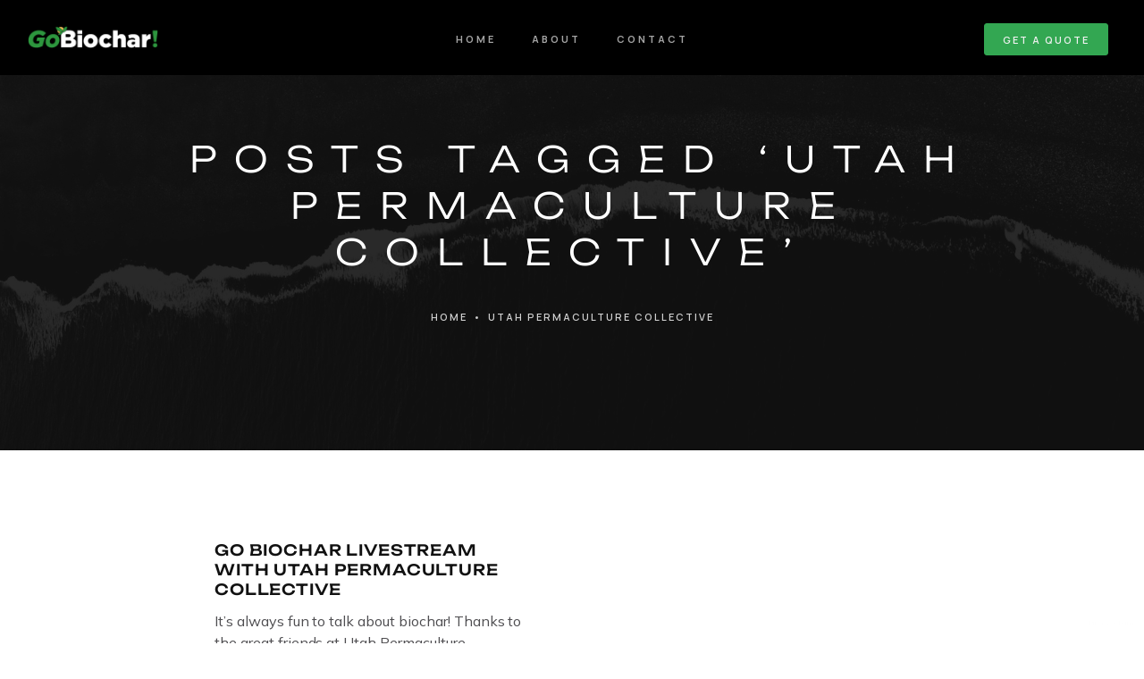

--- FILE ---
content_type: text/html; charset=UTF-8
request_url: https://gobiochar.com/tag/utah-permaculture-collective/
body_size: 34228
content:
<!DOCTYPE html>
<html lang="en-US">
<head>
	<meta charset="UTF-8" />
	<meta name="viewport" content="width=device-width, initial-scale=1.0" />
	
	<meta name="format-detection" content="telephone=no">
	<meta name='robots' content='index, follow, max-image-preview:large, max-snippet:-1, max-video-preview:-1' />
	<style>img:is([sizes="auto" i], [sizes^="auto," i]) { contain-intrinsic-size: 3000px 1500px }</style>
	
	<!-- This site is optimized with the Yoast SEO plugin v26.4 - https://yoast.com/wordpress/plugins/seo/ -->
	<title>utah permaculture collective Archives - GoBiochar - Carbon Supply - North America</title>
	<link rel="canonical" href="https://gobiochar.com/tag/utah-permaculture-collective/" />
	<meta property="og:locale" content="en_US" />
	<meta property="og:type" content="article" />
	<meta property="og:title" content="utah permaculture collective Archives - GoBiochar - Carbon Supply - North America" />
	<meta property="og:url" content="https://gobiochar.com/tag/utah-permaculture-collective/" />
	<meta property="og:site_name" content="GoBiochar - Carbon Supply - North America" />
	<meta name="twitter:card" content="summary_large_image" />
	<script type="application/ld+json" class="yoast-schema-graph">{"@context":"https://schema.org","@graph":[{"@type":"CollectionPage","@id":"https://gobiochar.com/tag/utah-permaculture-collective/","url":"https://gobiochar.com/tag/utah-permaculture-collective/","name":"utah permaculture collective Archives - GoBiochar - Carbon Supply - North America","isPartOf":{"@id":"https://gobiochar.com/#website"},"breadcrumb":{"@id":"https://gobiochar.com/tag/utah-permaculture-collective/#breadcrumb"},"inLanguage":"en-US"},{"@type":"BreadcrumbList","@id":"https://gobiochar.com/tag/utah-permaculture-collective/#breadcrumb","itemListElement":[{"@type":"ListItem","position":1,"name":"Home","item":"https://gobiochar.com/"},{"@type":"ListItem","position":2,"name":"utah permaculture collective"}]},{"@type":"WebSite","@id":"https://gobiochar.com/#website","url":"https://gobiochar.com/","name":"GoBiochar - Carbon Supply - North America","description":"Converting waste to wonder.","publisher":{"@id":"https://gobiochar.com/#organization"},"potentialAction":[{"@type":"SearchAction","target":{"@type":"EntryPoint","urlTemplate":"https://gobiochar.com/?s={search_term_string}"},"query-input":{"@type":"PropertyValueSpecification","valueRequired":true,"valueName":"search_term_string"}}],"inLanguage":"en-US"},{"@type":"Organization","@id":"https://gobiochar.com/#organization","name":"GoBiochar - Carbon Supply - North America","url":"https://gobiochar.com/","logo":{"@type":"ImageObject","inLanguage":"en-US","@id":"https://gobiochar.com/#/schema/logo/image/","url":"https://i0.wp.com/gobiochar.com/wp-content/uploads/2021/08/cropped-GoBiocharLOGOv2transAug21.png?fit=1278%2C344&ssl=1","contentUrl":"https://i0.wp.com/gobiochar.com/wp-content/uploads/2021/08/cropped-GoBiocharLOGOv2transAug21.png?fit=1278%2C344&ssl=1","width":1278,"height":344,"caption":"GoBiochar - Carbon Supply - North America"},"image":{"@id":"https://gobiochar.com/#/schema/logo/image/"}}]}</script>
	<!-- / Yoast SEO plugin. -->


<link rel='dns-prefetch' href='//stats.wp.com' />
<link rel='dns-prefetch' href='//fonts.googleapis.com' />
<link rel='dns-prefetch' href='//use.typekit.net' />
<link rel='preconnect' href='//i0.wp.com' />
<link rel='preconnect' href='//c0.wp.com' />
<link rel="alternate" type="application/rss+xml" title="GoBiochar - Carbon Supply - North America &raquo; Feed" href="https://gobiochar.com/feed/" />
<link rel="alternate" type="application/rss+xml" title="GoBiochar - Carbon Supply - North America &raquo; Comments Feed" href="https://gobiochar.com/comments/feed/" />
<link rel="alternate" type="application/rss+xml" title="GoBiochar - Carbon Supply - North America &raquo; utah permaculture collective Tag Feed" href="https://gobiochar.com/tag/utah-permaculture-collective/feed/" />
<script type="text/javascript">
/* <![CDATA[ */
window._wpemojiSettings = {"baseUrl":"https:\/\/s.w.org\/images\/core\/emoji\/16.0.1\/72x72\/","ext":".png","svgUrl":"https:\/\/s.w.org\/images\/core\/emoji\/16.0.1\/svg\/","svgExt":".svg","source":{"concatemoji":"https:\/\/gobiochar.com\/wp-includes\/js\/wp-emoji-release.min.js?ver=6.8.3"}};
/*! This file is auto-generated */
!function(s,n){var o,i,e;function c(e){try{var t={supportTests:e,timestamp:(new Date).valueOf()};sessionStorage.setItem(o,JSON.stringify(t))}catch(e){}}function p(e,t,n){e.clearRect(0,0,e.canvas.width,e.canvas.height),e.fillText(t,0,0);var t=new Uint32Array(e.getImageData(0,0,e.canvas.width,e.canvas.height).data),a=(e.clearRect(0,0,e.canvas.width,e.canvas.height),e.fillText(n,0,0),new Uint32Array(e.getImageData(0,0,e.canvas.width,e.canvas.height).data));return t.every(function(e,t){return e===a[t]})}function u(e,t){e.clearRect(0,0,e.canvas.width,e.canvas.height),e.fillText(t,0,0);for(var n=e.getImageData(16,16,1,1),a=0;a<n.data.length;a++)if(0!==n.data[a])return!1;return!0}function f(e,t,n,a){switch(t){case"flag":return n(e,"\ud83c\udff3\ufe0f\u200d\u26a7\ufe0f","\ud83c\udff3\ufe0f\u200b\u26a7\ufe0f")?!1:!n(e,"\ud83c\udde8\ud83c\uddf6","\ud83c\udde8\u200b\ud83c\uddf6")&&!n(e,"\ud83c\udff4\udb40\udc67\udb40\udc62\udb40\udc65\udb40\udc6e\udb40\udc67\udb40\udc7f","\ud83c\udff4\u200b\udb40\udc67\u200b\udb40\udc62\u200b\udb40\udc65\u200b\udb40\udc6e\u200b\udb40\udc67\u200b\udb40\udc7f");case"emoji":return!a(e,"\ud83e\udedf")}return!1}function g(e,t,n,a){var r="undefined"!=typeof WorkerGlobalScope&&self instanceof WorkerGlobalScope?new OffscreenCanvas(300,150):s.createElement("canvas"),o=r.getContext("2d",{willReadFrequently:!0}),i=(o.textBaseline="top",o.font="600 32px Arial",{});return e.forEach(function(e){i[e]=t(o,e,n,a)}),i}function t(e){var t=s.createElement("script");t.src=e,t.defer=!0,s.head.appendChild(t)}"undefined"!=typeof Promise&&(o="wpEmojiSettingsSupports",i=["flag","emoji"],n.supports={everything:!0,everythingExceptFlag:!0},e=new Promise(function(e){s.addEventListener("DOMContentLoaded",e,{once:!0})}),new Promise(function(t){var n=function(){try{var e=JSON.parse(sessionStorage.getItem(o));if("object"==typeof e&&"number"==typeof e.timestamp&&(new Date).valueOf()<e.timestamp+604800&&"object"==typeof e.supportTests)return e.supportTests}catch(e){}return null}();if(!n){if("undefined"!=typeof Worker&&"undefined"!=typeof OffscreenCanvas&&"undefined"!=typeof URL&&URL.createObjectURL&&"undefined"!=typeof Blob)try{var e="postMessage("+g.toString()+"("+[JSON.stringify(i),f.toString(),p.toString(),u.toString()].join(",")+"));",a=new Blob([e],{type:"text/javascript"}),r=new Worker(URL.createObjectURL(a),{name:"wpTestEmojiSupports"});return void(r.onmessage=function(e){c(n=e.data),r.terminate(),t(n)})}catch(e){}c(n=g(i,f,p,u))}t(n)}).then(function(e){for(var t in e)n.supports[t]=e[t],n.supports.everything=n.supports.everything&&n.supports[t],"flag"!==t&&(n.supports.everythingExceptFlag=n.supports.everythingExceptFlag&&n.supports[t]);n.supports.everythingExceptFlag=n.supports.everythingExceptFlag&&!n.supports.flag,n.DOMReady=!1,n.readyCallback=function(){n.DOMReady=!0}}).then(function(){return e}).then(function(){var e;n.supports.everything||(n.readyCallback(),(e=n.source||{}).concatemoji?t(e.concatemoji):e.wpemoji&&e.twemoji&&(t(e.twemoji),t(e.wpemoji)))}))}((window,document),window._wpemojiSettings);
/* ]]> */
</script>
<link rel='stylesheet' id='deep-blog-css' href='https://gobiochar.com/wp-content/themes/deep/css/blog.css?ver=6.8.3' type='text/css' media='all' />
<link rel='stylesheet' id='deep-foundations-css' href='https://gobiochar.com/wp-content/themes/deep/css/deep-foundations.css?ver=6.8.3' type='text/css' media='all' />
<link rel='stylesheet' id='deep-icons-font-css' href='https://gobiochar.com/wp-content/themes/deep/css/icons-font.css?ver=6.8.3' type='text/css' media='all' />
<link rel='stylesheet' id='fontawesome4-css' href='https://gobiochar.com/wp-content/themes/deep/css/fontawesome4.css?ver=6.8.3' type='text/css' media='all' />
<link rel='stylesheet' id='deep-component-css' href='https://gobiochar.com/wp-content/themes/deep/css/component.css?ver=6.8.3' type='text/css' media='all' />
<link rel='stylesheet' id='deep-splitting-css' href='https://gobiochar.com/wp-content/themes/deep/css/splitting.css?ver=6.8.3' type='text/css' media='all' />
<link rel='stylesheet' id='deep-selectwoo-css' href='https://gobiochar.com/wp-content/themes/deep/css/selectWoo.min.css?ver=6.8.3' type='text/css' media='all' />
<link rel='stylesheet' id='deep-shortcodes-css' href='https://gobiochar.com/wp-content/themes/deep/functions/css/shortcodes.css?ver=6.8.3' type='text/css' media='all' />
<link rel='stylesheet' id='deep-woo-layout-css' href='https://gobiochar.com/wp-content/themes/deep/css/deep-woo-layout.css?ver=6.8.3' type='text/css' media='all' />
<link rel='stylesheet' id='deep-woocommerce-css' href='https://gobiochar.com/wp-content/themes/deep/css/deep-woocommerce.css?ver=6.8.3' type='text/css' media='all' />
<link rel='stylesheet' id='deep-mb-ytplayer-css' href='https://gobiochar.com/wp-content/themes/deep/css/mb.YTPlayer.css?ver=6.8.3' type='text/css' media='all' />
<link rel='stylesheet' id='deep-retina-css' href='https://gobiochar.com/wp-content/themes/deep/css/retina.css?ver=6.8.3' type='text/css' media='all' />
<link rel='stylesheet' id='deep-style-css' href='https://gobiochar.com/wp-content/themes/deep/style.css?ver=1.0.0' type='text/css' media='all' />
<style id='deep-style-inline-css' type='text/css'>
.apply_newfonts_addons h1.aio-icon-title, .apply_newfonts_addons .uvc-main-heading h1, .apply_newfonts_addons h1.uvc-type-wrap span, .apply_newfonts_addons h1.ultb3-title, .apply_newfonts_addons h1.ult-new-ib-title, .apply_newfonts_addons h1.ult-ih-heading, .apply_newfonts_addons .ult-ih-info h1, .apply_newfonts_addons h1.uvc-type-wrap .ultimate-vticker, .apply_newfonts_addons h1.price-heading, .apply_newfonts_addons h1.price-subheading, .apply_newfonts_addons h1.flipbox_heading, .apply_newfonts_addons h1.ult-team-member-name, .apply_newfonts_addons h1.ult-timeline-title{  font-family: "ABeeZee" !important;  font-weight: 400 !important;  }  .apply_newfonts_addons h2.aio-icon-title, .apply_newfonts_addons .uvc-main-heading h2, .apply_newfonts_addons h2.uvc-type-wrap span, .apply_newfonts_addons div.uvc-type-wrap span, .apply_newfonts_addons h2.ultb3-title, .apply_newfonts_addons h2.ult-new-ib-title, .apply_newfonts_addons h2.ult-ih-heading, .apply_newfonts_addons .ult-ih-info h2, .apply_newfonts_addons h2.uvc-type-wrap .ultimate-vticker, .apply_newfonts_addons div.uvc-type-wrap .ultimate-vticker, .apply_newfonts_addons h2.price-heading, .apply_newfonts_addons h2.price-subheading, .apply_newfonts_addons h2.flipbox_heading, .apply_newfonts_addons h2.ult-team-member-name, .apply_newfonts_addons h2.ult-timeline-title{  font-family: "ABeeZee" !important;  font-weight: 400 !important;  }  .apply_newfonts_addons h3.aio-icon-title, .apply_newfonts_addons .uvc-main-heading h3, .apply_newfonts_addons h3.uvc-type-wrap span, .apply_newfonts_addons h3.ultb3-title, .apply_newfonts_addons div.ultb3-title, .apply_newfonts_addons h3.ult-new-ib-title, .apply_newfonts_addons .new-cust-responsive-class, .apply_newfonts_addons .info-circle-heading, .apply_newfonts_addons h3.ult-ih-heading, .apply_newfonts_addons .ult-ih-info h3, .apply_newfonts_addons h3.uvc-type-wrap .ultimate-vticker, .apply_newfonts_addons h3.price-heading, .apply_newfonts_addons h3.price-subheading, .apply_newfonts_addons .ult_price .ult_price_figure, .apply_newfonts_addons h3.flipbox_heading, .apply_newfonts_addons h3.ult-team-member-name, .apply_newfonts_addons .special_tabs .label a, .apply_newfonts_addons h3.ult-timeline-title{  font-family: "ABeeZee" !important;  font-weight: 400 !important;  }  .apply_newfonts_addons h4.aio-icon-title, .apply_newfonts_addons .uvc-main-heading h4, .apply_newfonts_addons h4.uvc-type-wrap span, .apply_newfonts_addons h4.ultb3-title, .apply_newfonts_addons h4.ult-new-ib-title, .apply_newfonts_addons h4.ult-ih-heading, .apply_newfonts_addons .ult-ih-info h4, .apply_newfonts_addons h4.uvc-type-wrap .ultimate-vticker, .apply_newfonts_addons h4.price-heading, .apply_newfonts_addons h4.price-subheading, .apply_newfonts_addons h4.flipbox_heading, .apply_newfonts_addons .ult_countdown-amount, .apply_newfonts_addons h4.ult-team-member-name, .apply_newfonts_addons h4.ult-timeline-title{  font-family: "ABeeZee" !important;  font-weight: 200 !important;  }  .apply_newfonts_addons h5.aio-icon-title, .apply_newfonts_addons .uvc-main-heading h5, .apply_newfonts_addons h5.uvc-type-wrap span, .apply_newfonts_addons h5.ultb3-title, .apply_newfonts_addons h5.ult-new-ib-title, .apply_newfonts_addons h5.ult-ih-heading, .apply_newfonts_addons .ult-ih-info h5, .apply_newfonts_addons h5.uvc-type-wrap .ultimate-vticker, .apply_newfonts_addons h5.price-heading, .apply_newfonts_addons h5.price-subheading, .apply_newfonts_addons h5.flipbox_heading, .apply_newfonts_addons h5.ult-team-member-name, .apply_newfonts_addons h5.ult-timeline-title{  font-family: "ABeeZee" !important;  font-weight: 200 !important;  }  .apply_newfonts_addons h6.aio-icon-title, .apply_newfonts_addons .uvc-main-heading h6, .apply_newfonts_addons h6.uvc-type-wrap span, .apply_newfonts_addons h6.ultb3-title, .apply_newfonts_addons h6.ult-new-ib-title, .apply_newfonts_addons h6.ult-ih-heading, .apply_newfonts_addons .ult-ih-info h6, .apply_newfonts_addons h6.uvc-type-wrap .ultimate-vticker, .apply_newfonts_addons h6.price-heading, .apply_newfonts_addons h6.price-subheading, .apply_newfonts_addons h6.flipbox_heading, .apply_newfonts_addons h6.ult-team-member-name, .apply_newfonts_addons h6.ult-timeline-title{  font-family: "ABeeZee" !important;  font-weight: 200 !important;  } body .ult-dual-heading-text{  font-family: "Unbounded" !important;  font-weight: 400 !important;  } body .ult-highlight-text, .strong_design .ifanimatedborder{  font-family: "Unbounded" !important;  font-weight: 400 !important;  }  h1:not(.custom_vc_font):not(.page_title),.apply_newfonts_addons h1.aio-icon-title{  font-family: "ABeeZee" !important;  font-weight: 400 !important;  }  h2:not(.custom_vc_font):not(.the_title h2):not(.woocommerce-loop-product__title):not(.cart_totals h2):not(.woocommerce-tabs h2):not(.related h2):not(h2.secondaryTitle):not(.uvc-main-heading h2):not(h2.ult-responsive):not(h2.titlelabel):not(.section-title-repeat-left):not(.section-title-repeat-right):not(.wc-block-components-title):not(.wp-block-heading),.woocommerce #content div.product .product_title, .woocommerce div.product .product_title, .woocommerce-page #content div.product .product_title, .woocommerce-page div.product .product_title,.apply_newfonts_addons h2.aio-icon-title, .woocommerce #content div.product p.price, .woocommerce #content div.product span.price, .woocommerce div.product p.price, .woocommerce div.product span.price, .woocommerce-page #content div.product p.price, .woocommerce-page #content div.product span.price, .woocommerce-page div.product p.price, .woocommerce-page div.product span.price, .wc-block-cart-items__header, .wc-block-components-title{  font-family: "ABeeZee" !important;  font-weight: 400 !important;  }  h3:not(.custom_vc_font):not(.woocommerce-billing-fields h3):not(.woocommerce-additional-fields h3):not(h3#order_review_heading):not(h3.aio-icon-title):not(h3.ult-ih-heading):not(h3.ult-responsive):not(h3.related_posts_title):not(#comments-title):not(.comment-reply-title):not(#ship-to-different-address):not(.ult-dual-color-heading h3):not(.info-circle-sub-def h3):not(.tribe-events-calendar-month__calendar-event-title):not(.tribe-events-calendar-month__header-column-title),.tribe-events-calendar-list__event-title-link,.tribe-events-calendar-day__event-title-link,.tribe-events-calendar-latest-past__event-title a, .testimonials.style1 .testimonial span.t-author-style1,.testimonials.style1 .testimonial span a,.testimonials.style1 .testimonial span a:hover,.testimonials.style1 .testimonial span.t-author-style1,.testimonials.style1 .testimonial span.t-author-style1:hover,.navigation_with_thumbnails .nav-title{  font-family: "ABeeZee" !important;  font-weight: 400 !important;  }  h4:not(.custom_vc_font),.apply_newfonts_addons h4.aio-icon-title,.vc_tta-color-grey.vc_tta-style-classic .vc_tta-panel.vc_active .vc_tta-panel-title.vc_tta-controls-icon-position-left > a span, .vc_tta.vc_general .vc_tta-panel-title.vc_tta-controls-icon-position-left > a span, .apply_newfonts_addons .stats-desc .stats-text, .woocommerce h2.woocommerce-loop-product__title, .apply_newfonts_addons .stats-desc .stats-number,.apply_newfonts_addons .ult-span-text{  font-family: "ABeeZee" !important;  font-weight: 200 !important;  }  .tooltipster-box .tribe-events-calendar-list__event-title-link, .wpb_content_element .wpb_accordion_header.ui-accordion-header-active a, h5:not(.custom_vc_font):not(.title),.apply_newfonts_addons h5.aio-icon-title{  font-family: "ABeeZee" !important;  font-weight: 200 !important;  }  h6:not(.custom_vc_font):not(.company_value):not(.section-caption-fancy), h6 a,.apply_newfonts_addons h6.aio-icon-title{  font-family: "ABeeZee" !important;  font-weight: 200 !important;  }  body, p, .lovepost a, a.woocommerce-LoopProduct-link, .widget ul li a, .widget p, .widget span, .widget ul li, .the_content ul li, .the_content ol li, #recentcomments li, .custom-widget h4, .custom-widget h4 span, .widget.des_cubeportfolio_widget h4, .widget.des_recent_posts_widget h4, .custom-widget ul li a, .aio-icon-description, li:not(.ticker li):not(.ult_tab_li):not(.top-bar-menu li):not(.select2-results li):not(.dl-back):not(.posts_category_filter li):not(.menu li):not(.nav li):not(.icon_list_item .icon_description), .smile_icon_list li .icon_description p, #recentcomments li span, .wpb-js-composer .vc_tta-color-grey.vc_tta-style-classic .vc_tta-panel .vc_tta-panel-title>a, .related_posts_listing .related_post .excerpt,  .vc_row .widget.des_recent_posts_widget .ult-item-wrap .excerpt p,.metas-comments p,html .testimonials-style2 .t-author a, html .testimonials-style2 .t-author .company_value, .single-wide-testimonials .testimonials-slide-content .text-container span p, .single-wide-testimonials .testimonials-slide-content .text-container span, .single-wide-testimonials .testimonials-slide-content .text-container p,.wpcf7 form.wpcf7-form p:not(.small-text-info-icon p),.map_info_text, .apply_newfonts_addons .uvc-sub-heading, .apply_newfonts_addons div.ultb3-desc, .apply_newfonts_addons .ult-new-ib-content p, .apply_newfonts_addons .info-circle-text, .icon_description p, .apply_newfonts_addons .aio-icon-box.tooltip-icon .aio-icon-description p, .apply_newfonts_addons .ult-ih-description p, .apply_newfonts_addons .ult_price .ult_price_term, .apply_newfonts_addons .ult_price_features p, .apply_newfonts_addons .ult_price_features li, .apply_newfonts_addons .ifb-flip-box-section-content p, .apply_newfonts_addons .ult_countdown-period, .apply_newfonts_addons .timeline-item-spt p, .apply_newfonts_addons .timeline-item-spt li{  font-family: "ABeeZee" !important;  font-weight: 400 !important;  }  .master_container a:not(.the_author):not(.the_cats):not(.the_tags):not(.blog-read-more):not(.button):not(.the_title):not(.vc_btn3):not(.special_tabs_linkage):not(.widget a):not(.blog-read-more):not(.ult_colorlink):not(.page-numbers):not(.tabs a):not(.the_title h2 a):not(.woocommerce-info a):not(.nav-next a):not(.nav-previous a):not(.widget a):not(.custom-widget a):not(.fn a):not(.aio-icon-read):not(.vc_custom_heading a):not(.ult_tab_li a):not(.ult_price_action_button):not(.blog-read-more-button):not(.rs-layer):not(.the_title a):not(.metas a):not(.title a):not(.projects_nav1 a):not(.nav-next a):not(.vc_tta-panel-title a):not(.title a):not(.aio-icon-description a):not(.projects_nav1 a):not(.tribe-events-calendar-month__day-date-link):not(.metas-container a):not(.metas a):not(.ultb3-btn):not(.cbp-l-loadMore-link):not(.vc_icon_element-link):not(.cbp-simpleLink):not(.cbp-l-caption-buttonLeft):not(.cbp-l-caption-buttonRight), .page_content a:not(.the_author):not(.the_cats):not(.the_tags):not(.button):not(.the_title):not(.vc_btn3):not(.special_tabs_linkage):not(.widget a):not(.blog-read-more):not(.ult_colorlink):not(.page-numbers):not(.tabs a):not(.the_title h2 a):not(.woocommerce-info a):not(.nav-next a):not(.nav-previous a):not(.widget a):not(.custom-widget a):not(.fn a):not(.aio-icon-read):not(.vc_custom_heading a):not(.ult_tab_li a):not(.ult_price_action_button):not(.blog-read-more-button):not(.rs-layer):not(.the_title a):not(.metas a):not(.title a):not(.projects_nav1 a):not(.nav-next a):not(.vc_tta-panel-title a):not(.aio-icon-description a):not(.company_value):not(.projects_nav1 a):not(.cbp-item-wrapper a):not(.company_value a):not(.tribe-events-calendar-month__day-date-link):not(.metas-container a):not(.metas a):not(.ultb3-btn):not(.cbp-l-loadMore-link):not(.vc_icon_element-link):not(.cbp-simpleLink):not(.cbp-l-caption-buttonLeft):not(.cbp-l-caption-buttonRight):not(.sr7-btn):not(.vc_tta-panel-title a):not(.vc_tta-panel-title a),header a,.comment-body a, .logged-in-as a, #reply-title a,.widget ul li a, .tagcloud a,body .sidebar .widget a, body .sidebar .custom-widget a, .master_container a:not(.vc_btn3):not(.page):not(.button):not(.special_tabs_linkage):not(.widget li a):not(.page-numbers):not(.tabs a):not(.fn a):not(.ult_tab_li a):not(.blog-read-more):not(.ult_price_action_button):not(.vc_custom_heading a):not(.ult_colorlink):not(.aio-icon-description a):not(.tribe-events-calendar-month__day-date-link):not(.navigation a):not(.the_title a):not(.metas-container a):not(.metas a):not(.ultb3-btn):not(.cbp-l-loadMore-link):not(.vc_icon_element-link):not(.cbp-simpleLink):not(.cbp-l-caption-buttonLeft):not(.cbp-l-caption-buttonRight):not(.sr7-btn):not(.blog-read-more-button):not(.projects_nav1 a):not(.vc_tta-panel-title a):hover,.page_content a:not(.vc_btn3):not(.page):not(.button):not(.special_tabs_linkage):not(.widget li a):not(.page-numbers):not(.tabs a):not(.fn a):not(.blog-read-more):not(.ult_tab_li a):not(.blog-read-more-button):not(.rs-layer):not(.the_title a):not(.metas a):not(.title a):not(.projects_nav1 a):not(.nav-next a):not(.vc_tta-panel-title a):not(.ult_price_action_button):not(.vc_custom_heading a):not(.ult_colorlink):not(.aio-icon-description a):not(.tribe-events-calendar-month__day-date-link):not(.navigation a):not(.the_title a):not(.metas-container a):not(.metas a):not(.ultb3-btn):not(.cbp-l-loadMore-link):not(.vc_icon_element-link):not(.cbp-simpleLink):not(.cbp-l-caption-buttonLeft):not(.cbp-l-caption-buttonRight):not(.sr7-btn):not(.blog-read-more-button):not(.projects_nav1 a):not(.vc_tta-panel-title a):hover,.comment-body a:hover, .logged-in-as a:hover,#reply-title a:hover, .woocommerce #content div.product .woocommerce-tabs ul.tabs li.active a, .woocommerce div.product .woocommerce-tabs ul.tabs li.active a, .woocommerce-page #content div.product .woocommerce-tabs ul.tabs li.active a, .woocommerce-page div.product .woocommerce-tabs ul.tabs li.active a, a.aio-icon-read{  font-family: "ABeeZee" !important;  font-weight: 400 !important;  }  .vc_general.vc_btn3, #pbd-alp-load-posts a, .single #commentform .form-submit #submit, .nav-previous, .nav-next, .next-posts, .prev-posts, .btn-contact-left input, .des-button-dark input, .nav-previous a, .nav-next a, .next-posts a, .nav-previous a:hover, .nav-previous a, .nav-next a:hover, .next-posts a:hover, .blog-read-more, .apply_newfonts_addons .ult_colorlink span,.bt-contact input,html .testimonials-style2 .t-author,#mc_embed_signup input#mc-embedded-subscribe, #mc_embed_signup input#mc-embedded-subscribe:focus,.wpcf7 .deep-form-main-slider .slider-button input, .blog-read-more-button, .apply_newfonts_addons div.ultb3-btn, .apply_newfonts_addons .btn-modal-lg, .projects_nav1 a, .projects_nav1 a:hover, .nav-next a, .next-posts a, .prev-posts a, .nav-next a:hover, .next-posts a:hover, .prev-posts a:hover, body .nav-container a.button.deep_minicart_cart_but, body.woocommerce-page .nav-container a.button.deep_minicart_cart_but, body .nav-container a.button.deep_minicart_checkout_but, body.woocommerce-page .nav-container a.button.deep_minicart_checkout_but, body .nav-container a.button.deep_minicart_cart_but:hover, body.woocommerce-page .nav-container a.button.deep_minicart_cart_but:hover, body .nav-container a.button.deep_minicart_checkout_but:hover, body.woocommerce-page .nav-container a.button.deep_minicart_checkout_but:hover, .woocommerce #content input.button, .woocommerce #respond input#submit, .woocommerce a.button:not(.add_to_cart_button):not(.product_type_simple), .woocommerce button.button, .woocommerce input.button, .woocommerce-page #content input.button, .woocommerce-page #respond input#submit, .woocommerce-page a.button:not(.add_to_cart_button):not(.product_type_simple), .woocommerce-page button.button, .woocommerce-page input.button, .woocommerce #content div.product form.cart .button, .woocommerce div.product form.cart .button, .woocommerce-page #content div.product form.cart .button, .woocommerce-page div.product form.cart .button, .woocommerce #content input.button:hover, .woocommerce #respond input#submit:hover, .woocommerce a.button:hover, .woocommerce button.button:hover, .woocommerce input.button:hover, .woocommerce-page #content input.button:hover, .woocommerce-page #respond input#submit:hover, .woocommerce-page a.button:hover, .woocommerce-page button.button:hover, .woocommerce-page input.button:hover, .nav-container a.button.deep_minicart_checkout_but:hover, .nav-container a.button.deep_minicart_cart_but:hover, body.style9 a.button.deep_minicart_checkout_but:hover, body.style9 a.button.deep_minicart_cart_but:hover, .woocommerce #content input.button, .woocommerce #respond input#submit, .woocommerce a.button:not(.add_to_cart_button):not(.product_type_simple):hover, .woocommerce button.button:hover, .woocommerce input.button:hover, .woocommerce-page #content input.button:hover, .woocommerce-page #respond input#submit:hover, .woocommerce-page a.button:not(.add_to_cart_button):not(.product_type_simple):hover, .woocommerce-page button.button:hover, .woocommerce-page input.button:hover, .woocommerce #content div.product form.cart .button:hover, .woocommerce div.product form.cart .button:hover, .woocommerce-page #content div.product form.cart .button:hover, .woocommerce-page div.product form.cart .button:hover, .woocommerce-page.woocommerce-page ul.products li.product a.add_to_cart_button, .woocommerce-page ul.products li.product a.add_to_cart_button, .woocommerce-page ul.products li.product a.add_to_cart_button, .woocommerce-page ul.products li.product a.product_type_grouped, .woocommerce-page ul.products li.product a.product_type_external, .woocommerce-page ul.products li.product a.product_type_external, .woocommerce-page ul.products li.product a.product_type_variable, .vc_toggle_square .vc_toggle_icon, p.vc_custom_heading.heading_border::before, .nav-container a.button.deep_minicart_checkout_but:hover, .nav-container a.button.deep_minicart_cart_but:hover, body.style9 a.button.deep_minicart_checkout_but:hover, body.style9 a.button.deep_minicart_cart_but:hover, .woocommerce ul.products li.product a.add_to_cart_button.ajax_add_to_cart:hover, .woocommerce-page ul.products li.product a.add_to_cart_button.ajax_add_to_cart:hover, .woocommerce ul.products li.product a.product_type_variable:hover, .woocommerce-page ul.products li.product a.product_type_variable:hover, .woocommerce ul.products li.product a.product_type_grouped:hover, .woocommerce-page ul.products li.product a.product_type_grouped:hover, .woocommerce ul.products li.product a.button.product_type_external:after, .woocommerce ul.products li.product a.product_type_external:hover, .woocommerce ul.products li.product a.button.product_type_simple:hover, body.woocommerce .summary.entry-summary .cart .single_add_to_cart_button:hover, a.ubtn-link .ubtn, .bt-contact input{  font-family: "Manrope" !important;  font-weight: 700 !important;  }  .blog-default-bg-masonry .the_title h2 a,.des_recent_posts_widget.widget .title a,.related_posts_listing .related_post .title,.home.blog .blog-default.wideblog .container .blog-default-bg-masonry .the_title h2 a,body.blog .blog-default-bg .blog-default-bg-masonry .the_title h2 a,.vc_custom_heading.title a, .apply_newfonts_addons .ult_price_action_button, .des_recent_posts_widget.widget a h4{  font-family: "Unbounded" !important;  font-weight: 500 !important;  }  .deep-masonry-grid .blog-default-bg-masonry .the_title h2 a{  font-family: "Unbounded" !important;  font-weight: 500 !important;  }  #primary_footer p, #big_footer input, #big_footer textarea, .mail-news .banner p,#primary_footer a:not(.vc_btn3):not(.social-icons-fa a), .deep_socials_text_widget a span{  font-family: "Manrope" !important;  font-weight: 400 !important;  }  .archive .the_title h2 a, .page-template-blog-template .the_title h2 a, .home.blog .blog-default.wideblog .container .the_title h2 a,body.blog .blog-default-bg .the_title h2 a,.woocommerce h2:not(.woocommerce-loop-product__title):not(.secondaryTitle), .woocommerce h3{  font-family: "Unbounded" !important;  font-weight: 500 !important;  }  .deep-masonry-grid .info_wrapper a.the_author, .page-template-blog-masonry-grid-template .metas p[data-rel='metas-tags'] a, .page-template-blog-masonry-grid-template .metas p[data-rel='metas-categories'] a,.metas-container a, .metas-container a:hover, .metas-container p{  font-family: "Manrope" !important;  font-weight: 600 !important;  }  .widget h2 > .widget_title_span, .custom-widget h4, .custom-widget h4 span, .widget.des_cubeportfolio_widget h4, .widget.des_recent_posts_widget > h4, .sidebar .widget > h4,.widget_title_span, .widget .widget-contact-content > h4, .widget h2 > .widget_title_span a.rsswidget,.widget h2 > .widget_title_span, .wpb_content_element .wpb_accordion_header a, .widget.des_cubeportfolio_widget h4, .widget.des_recent_posts_widget h4, .contact-widget-container h4, a#send-comment, .widget h4,.widget h2, .widget > h4, .custom-widget h4, .widget.des_testimonials_widget .featured_image_widget, .blog-sidebar-bg .widget_block .wp-block-heading{  font-family: "Manrope" !important;  font-weight: 600 !important;  }  .cbp-l-caption-title,.cbp-l-caption-buttonRight,.cbp-l-caption-buttonLeft,.cbp-l-grid-work-title,.cbp-l-grid-blog-title,.cbp-l-grid-team-name,.cbp-l-grid-projects-title,.cbp-l-grid-team-name{  font-family: "Unbounded" !important;  font-weight: 500 !important;  }  .cbp-l-caption-desc,.cbp-l-grid-work-desc,.cbp-l-grid-team-position, .cbp-l-grid-projects-desc{  font-family: "Manrope" !important;  font-weight: 500 !important;  }  .cbp-filter-item, .posts_category_filter li{  font-family: "Manrope" !important;  font-weight: 600 !important;  }  .cbp-l-grid-blog-comments, .cbp-l-loadMore-link span{  font-family: "Manrope" !important;  font-weight: 600 !important;  }  .navbar-collapse ul.navbar-nav > li > a, .navbar-collapse > .header_style2_menu > ul > li > a, .deep-header-button a, header:not(.style6):not(.header_after_scroll) .menu-languages #menu_top_bar > li > a, header:not(.style6):not(.header_after_scroll) .search-menu-text, .top-bar-menu li.menu-item-has-children, .dl-trigger{  font-family: "Manrope" !important;  font-weight: 700 !important;  }  .header_after_scroll .navbar-collapse ul.navbar-nav > li > a, .header_after_scroll .navbar-collapse > .header_style2_menu > ul > li > a, .header_after_scroll  .search-menu-text,header.header_after_scroll:not(.style6) .menu-languages #menu_top_bar > li > a, .header_after_scroll .top-bar-menu li.menu-item-has-children, header.header_after_scroll .minicart_items{  font-family: "Manrope" !important;  font-weight: 700 !important;  }  .gosubmenu, header .deep_minicart ul li, body.style9 .deep_minicart ul li,.menu-languages,header .deep_minicart li a, body.style9 .deep_minicart li a,.navbar-collapse ul.menu-depth-1 li:not(.deep_mega_hide_link) a, .dl-menuwrapper li:not(.deep_mega_hide_link) a,.gosubmenu, header .deep_minicart ul li, body.style9 .deep_minicart ul li,.menu-languages #menu_top_bar > li ul a{  font-family: "Mulish" !important;  font-weight: 400 !important;  } body div.nav-style-6 > ul > .menu_items_wrapper > li > a{  font-family: "Hind" !important;  font-weight: 500 !important;  } body div.nav-style-6 > ul > .menu_items_wrapper li .sub-menu a{  font-family: "Hind" !important;  font-weight: 500 !important;  }  li.deep_mega_hide_link > a, li.deep_mega_hide_link > a:hover{  font-family: "Manrope" !important;  font-weight: 700 !important;  }  body #deep_website_load .percentage{  font-family: "Mulish" !important;  font-weight: 600 !important;  }  .deep-header-button.only_button a,.deep-header-button.only_special_button a,.deep-header-button.only_text_button a span,.only_text_button .underline .link-strong{  font-family: "Manrope" !important;  font-weight: 600 !important;  }  .deep-push-sidebar.deep-push-sidebar-right, .deep-push-sidebar-content .contact-form input[type='text'], .deep-push-sidebar-content .contact-form input[type='email'],.deep-push-sidebar-content .contact-widget-container textarea,.deep-push-sidebar .widget h2 > .widget_title_span, .deep-push-sidebar .wpb_content_element .wpb_accordion_header a, .deep-push-sidebar .custom-widget h4, .deep-push-sidebar .widget.des_cubeportfolio_widget h4, .deep-push-sidebar .widget.des_recent_posts_widget h4, .deep-push-sidebar .widget h4, .deep-push-sidebar h4, .deep-push-sidebar .widget h2 > .widget_title_span a.rsswidget, .deep-push-sidebar-content h4, .deep-push-sidebar-content .wp-block-group h2, .deep-push-sidebar-content .widget_text h4{  font-family: "Unbounded" !important;  font-weight: 500 !important;  }  .deep-push-sidebar a:not(.vc_btn3),.deep-push-sidebar .select2-container--default .select2-results__option[data-selected=true],.deep-push-sidebar .select2-results__option,#deep-push-sidebar-content ul li{  font-family: "Manrope" !important;  font-weight: 400 !important;  }  .deep-push-sidebar p,.deep-push-sidebar .widget ul li,.deep-push-sidebar .widget span,deep-push-sidebar-content .contact-form input,.deep-push-sidebar-content .contact-form input:not(.submit), .deep-push-sidebar-content .contact-widget-container textarea,.deep-push-sidebar-content input[placeholder]::placeholder, .deep-push-sidebar-content input[placeholder]::-webkit-input-placeholder{  font-family: "Manrope" !important;  font-weight: 400 !important;  }  body > .search_input input.search_input_value, .body > .search_input .ajax_search_results ul li a{  font-family: "Unbounded" !important;  font-weight: 400 !important;  }  body > .search_input .ajax_search_results ul li a{  font-family: "Helvetica Neue" !important;  font-weight: 400 !important;  }  body > .search_input .ajax_search_results ul li a span, body > .search_input .ajax_search_results ul li a span i{  font-family: "Helvetica Neue" !important;  font-weight: 400 !important;  }  #big_footer .widget h2 > .widget_title_span, #big_footer .custom-widget h4,  #big_footer .custom-widget h4 span, #big_footer .widget.des_cubeportfolio_widget h4, #big_footer .widget.des_recent_posts_widget > h4, #primary_footer .footer_sidebar > h4, #primary_footer .widget h4, #primary_footer .widget .widget-contact-content h4, #big_footer .widget h2 > .widget_title_span a.rsswidget, #primary_footer .footer_sidebar > h4 a.rsswidget, #primary_footer .footer_sidebar h4.widget_title_span, #primary_footer .widget.des_recent_posts_widget .ult_horizontal h4{  font-family: "Manrope" !important;  font-weight: 600 !important;  }  #deep-push-sidebar-content .widget h2 > .widget_title_span, #deep-push-sidebar-content .custom-widget h4, #deep-push-sidebar-content .custom-widget h4 span, #deep-push-sidebar-content .widget.des_cubeportfolio_widget h4, #deep-push-sidebar-content .widget.des_recent_posts_widget h4, #deep-push-sidebar-content .widget h2 > .widget_title_span a.rsswidget, .deep-push-sidebar h4,.deep-push-sidebar .widget h4, .deep-push-sidebar h4{  font-family: "Manrope" !important;  font-weight: 600 !important;  }  .present-container h1.page_title{  font-family: "Unbounded" !important;  font-weight: 300 !important;  }  .present-container h2.secondaryTitle{  font-family: "Manrope" !important;  font-weight: 400 !important;  }  .deep_breadcrumbs, .deep_breadcrumbs a, .deep_breadcrumbs span{  font-family: "Manrope" !important;  font-weight: 600 !important;  }  header > .deep_style9_footer_contents .footer_custom_text *, header .deep-opened-footer-elements .deep_style9_footer_contents .footer_custom_text *, body .footer_custom_text p, body .footer_custom_text a{  font-family: "Manrope" !important;  font-weight: 400 !important;  }  .single-post .present-container h1.page_title{  font-family: "Unbounded" !important;  font-weight: 300 !important;  }  .single-post .present-container h2.secondaryTitle{  font-family: "Manrope" !important;  font-weight: 400 !important;  }  .single-post .deep_breadcrumbs, .single-post .deep_breadcrumbs a, .single-post .deep_breadcrumbs span{  font-family: "Manrope" !important;  font-weight: 400 !important;  }  .woocommerce-page .present-container h1.page_title{  font-family: "Unbounded" !important;  font-weight: 300 !important;  }  .woocommerce-page .present-container h2.secondaryTitle{  font-family: "Manrope" !important;  font-weight: 400 !important;  }  .woocommerce-page .deep_breadcrumbs, .single-post .deep_breadcrumbs a, .single-post .deep_breadcrumbs span{  font-family: "Manrope" !important;  font-weight: 400 !important;  } .widget li a:after, .widget_nav_menu li a:after, .custom-widget.widget_recent_entries li a:after{color: #4a4a4a;}.vc_general.vc_btn3.vc_btn3-style-custom,#pbd-alp-load-posts a,.single #commentform .form-submit #submit, .nav-previous, .nav-next, .next-posts, .prev-posts, .btn-contact-left input, .des-button-dark input,body.single #commentform .form-submit #submit, .blog-read-more-button,.bt-contact input{color: #f2f2f2 !important;background: #010101 !important;}.nav-previous i, .nav-next i, .next-posts i, .prev-posts i,.nav-previous a, .nav-next a, .next-posts a{color: #f2f2f2 !important;}.nav-previous a:hover i, .nav-next a:hover i, .next-posts a:hover i,.nav-previous a:hover, .nav-next a:hover, .next-posts a:hover{color: #ffffff !important;}.vc_general.vc_btn3.vc_btn3-style-custom:hover,#pbd-alp-load-posts a:hover,.single #commentform .form-submit #submit:hover, .nav-previous:hover, .nav-next:hover, .next-posts:hover, .prev-posts:hover, .btn-contact-left input:hover, .des-button-dark input:hover,body.single #commentform .form-submit #submit:hover, .blog-read-more-button:hover, .bt-contact input:hover{color: #ffffff !important;background: #969696 !important;}.nav-previous:hover i, .nav-next:hover i, .next-posts:hover i, .prev-posts:hover i,.nav-previous:hover a, .nav-next:hover a, .next-posts:hover a, .prev-posts:hover a{color: #ffffff !important;}.vc_general.vc_btn3,#pbd-alp-load-posts a,.single #commentform .form-submit #submit, .nav-previous, .nav-next, .next-posts, .prev-posts, .btn-contact-left input, .des-button-dark input,.nav-previous a, .nav-next a, .next-posts a,body.single #commentform .form-submit #submit, .blog-read-more-button, a.ubtn-link .ubtn, .bt-contact input,body .vc_btn3.vc_btn3-size-lg, body #mc_embed_signup input#mc-embedded-subscribe,body #mc_embed_signup input#mc-embedded-subscribe:focus, .btn-contact-right input{text-transform: uppercase !important;letter-spacing: 2px !important;}body, p:not(.aio-icon-title):not(.metas-container p):not(.footer_custom_text p):not(.ult-new-ib-content p):not(.price):not(.ult-team-member-name), .lovepost a, a.woocommerce-LoopProduct-link, .widget ul li a, .widget p, .widget span, .widget ul li, .the_content ul li, .the_content ol li, #recentcomments li, .custom-widget h4, .custom-widget h4 span, .widget.des_cubeportfolio_widget h4, .widget.des_recent_posts_widget h4, .custom-widget ul li a, .aio-icon-description, li:not(.ticker li):not(.ult_tab_li):not(.top-bar-menu li):not(.select2-results li):not(.dl-back):not(.posts_category_filter li):not(.menu li):not(.nav li):not(.icon_list_item .icon_description), .smile_icon_list li .icon_description p, #recentcomments li span, .wpb-js-composer .vc_tta-color-grey.vc_tta-style-classic .vc_tta-panel .vc_tta-panel-title>a, .related_posts_listing .related_post .excerpt,  .vc_row .widget.des_recent_posts_widget .ult-item-wrap .excerpt p,.metas-comments p,.projects_nav1 a,html .testimonials-style2 .t-author a, html .testimonials-style2 .t-author .company_value, .single-wide-testimonials .testimonials-slide-content .text-container span p, .single-wide-testimonials .testimonials-slide-content .text-container span, .single-wide-testimonials .testimonials-slide-content .text-container p,.wpcf7 form.wpcf7-form p:not(.small-text-info-icon p){font-size: 17px;color: #4a4a4a;}    .nav-previous i, .nav-next i, .next-posts i, .prev-posts i{color: #4a4a4a;}#big_footer #primary_footer p, #big_footer #primary_footer .widget ul li a:not(.social-icons-fa a),#big_footer #primary_footer .widget p, #big_footer #primary_footer .widget span, #big_footer.custom-widget #primary_footer ul li a, #big_footer #primary_footer a:not(.social-icons-fa a):not(.vc_btn3),#big_footer #primary_footer a:not(.vc_btn3){font-size: 16px !important;}p, .widget p, .widget span, .testimonials p{line-height: 1.75em;}.info-circle-text, .icon_description p{font-size: 17px;}.wpb-js-composer .vc_tta-color-grey.vc_tta-style-outline .vc_tta-tab>a{color: #4a4a4a !important;}.bold_design .vc_tta.vc_general .vc_tta-panel-title.vc_tta-controls-icon-position-left > a span,html .testimonials-style2 .t-author,.wpcf7 form.wpcf7-form p:not(.small-text-info-icon p){color: #111111 !important;}.map_info_text{font-size: 17px;color: #4a4a4a !important;}.woocommerce ul.products li.product .price ins, .woocommerce-page ul.products li.product .price ins,.woocommerce #content div.product p.price ins, .woocommerce #content div.product span.price ins, .woocommerce div.product p.price ins, .woocommerce div.product span.price ins, .woocommerce-page #content div.product p.price ins, .woocommerce-page #content div.product span.price ins, .woocommerce-page div.product p.price ins, .woocommerce-page div.product span.price ins,.woocommerce-page ul.product_list_widget ins,.woocommerce ul.products li.product .price ins, .woocommerce ul.products li.product .price span{color: #4a4a4a !important;background: transparent !important;}a.pageXofY .pageX, .pricing .bestprice .name, .filter li a:hover, .widget_links ul li a:hover, #contacts a:hover, .title-color, .ms-staff-carousel .ms-staff-info h4, .filter li a:hover, .navbar-default .navbar-nav > .open > a, .navbar-default .navbar-nav > .open > a:hover, .navbar-default .navbar-nav > .open > a:focus, a.go-about:hover, .text_color, .navbar-nav .dropdown-menu a:hover, .profile .profile-name, #elements h4, #contact li a:hover, #agency-slider h5, .ms-showcase1 .product-tt h3, .filter li a.active, .contacts li i, .big-icon i, .navbar-default.dark .navbar-brand:hover,.navbar-default.dark .navbar-brand:focus, a.p-button.border:hover, .navbar-default.light-menu .navbar-nav > li > a.selected, .navbar-default.light-menu .navbar-nav > li > a.hover_selected, .navbar-default.light-menu .navbar-nav > li > a.selected:hover, .navbar-default.light-menu .navbar-nav > li > a.hover_selected:hover, .navbar-default.light-menu .navbar-nav > li > a.selected, .navbar-default.light-menu .navbar-nav > li > a.hover_selected, .navbar-default.light-menu .navbar-nav > .open > a,.navbar-default.light-menu .navbar-nav > .open > a:hover, .navbar-default.light-menu .navbar-nav > .open > a:focus, .light-menu .dropdown-menu > li > a:focus, a.social:hover:before, .symbol.colored i, .icon-nofill, .slidecontent-bi .project-title-bi p a:hover, .grid .figcaption a.thumb-link:hover, .tp-caption a:hover, .btn-1d:hover, .btn-1d:active, #contacts .tweet_text a, #contacts .tweet_time a, .social-font-awesome li a:hover, h2.post-title a:hover, .tags a:hover, .deep-button-color span, #contacts .form-success p, .nav-container .social-icons-fa a i:hover, .the_title h2 a:hover, .widget ul li a:hover, .widget_nav_menu .current-menu-item > a, .team-position, .nav-container .deep_minicart li a:hover, body.style9 .deep_minicart li a:hover, .metas-container i, .widget-contact-content i,.woocommerce.widget_shopping_cart ul.cart_list li a:hover, .woocommerce.widget_shopping_cart ul.product_list_widget li a:hover,.woocommerce ul.products li.product a.add_to_cart_button.ajax_add_to_cart:hover:after, .woocommerce-page ul.products li.product a.add_to_cart_button.ajax_add_to_cart:hover:after,.woocommerce ul.products li.product a.product_type_variable:hover:after, .woocommerce-page ul.products li.product a.product_type_variable:hover:after,.woocommerce ul.products li.product a.product_type_grouped:hover:after, .woocommerce-page ul.products li.product a.product_type_grouped:hover:after,.woocommerce-page ul.products li.product a.product_type_simple:hover:after:not(.button),.widget-contact-content.centered i,p.vc_custom_heading.heading_border{  color: #000000;}.section-caption-fancy,a.aio-icon-read{color: #000000 !important;}.wpb-js-composer .vc_tta-color-grey.vc_tta-style-outline .vc_tta-tab.vc_active>a{background: #000000 !important;color: #fff !important;border-color: #000000 !important;}.vc_toggle_square .vc_toggle_icon,p.vc_custom_heading.heading_border::before,.nav-container a.button.deep_minicart_checkout_but:hover, .nav-container a.button.deep_minicart_cart_but:hover, body.style9 a.button.deep_minicart_checkout_but:hover, body.style9 a.button.deep_minicart_cart_but:hover,.woocommerce ul.products li.product a.add_to_cart_button.ajax_add_to_cart:hover, .woocommerce-page ul.products li.product a.add_to_cart_button.ajax_add_to_cart:hover, .woocommerce ul.products li.product a.product_type_variable:hover, .woocommerce-page ul.products li.product a.product_type_variable:hover, .woocommerce ul.products li.product a.product_type_grouped:hover, .woocommerce-page ul.products li.product a.product_type_grouped:hover, .woocommerce ul.products li.product a.button.product_type_external:after, .woocommerce ul.products li.product a.product_type_external:hover, .woocommerce ul.products li.product a.button.product_type_simple:hover,body.woocommerce .summary.entry-summary .cart .single_add_to_cart_button:hover{background-color: #000000 !important;}body:not(.page-template-blog-template):not(.page-template-blog-masonry-template) .page_content blockquote {border-left: 4px solid #000000 !important;}body .ls-roundedflat .ls-nav-prev:hover, body .ls-roundedflat .ls-nav-next:hover,body .ls-roundedflat .ls-bottom-slidebuttons a.ls-nav-active, body .ls-roundedflat .ls-bottom-slidebuttons a:hover,.widget > h2:after, .widget > h4:after, .custom-widget > h4:after, .widget .widget-contact-content > h4:after, #footer-instagram p.clear a,.deep-labeled h4,.top-bar .phone-mail li.text_field, .colored_bg,.deep_recent_posts .post-quote,.cbp-popup-singlePageInline .cbp-popup-close:hover:after,a#send-comment,.vc_btn3.vc_btn3-color-juicy-pink.vc_btn3-style-flat:focus, .vc_btn3.vc_btn3-color-juicy-pink.vc_btn3-style-flat:hover, .vc_btn3.vc_btn3-color-juicy-pink:focus, .vc_btn3.vc_btn3-color-juicy-pink:hover,.page-template-blog-masonry-grid-template .metas a:hover,.bt-contact .button,.slick_design .bt-contact .button,.brutalist_style .services-2-button-close{background: #000000 !important;}.slick_design a.aio-icon-read{color: #000000;}.testimonials.style1 .testimonial span a, .metas a:hover(.page-template-blog-masonry-grid-template .metas a:hover), .vc_tta-color-grey.vc_tta-style-classic .vc_tta-panel.vc_active .vc_tta-panel-title>a, .related_posts_listing .related_post .title:hover, .deep_breadcrumbs a:hover, .mail-box .news-l .opacity-icon i,  div.nav-style-6 > ul > .menu_items_wrapper > li > a:hover,a.aio-icon-read:hover, .t-author a,.page-template-blog-masonry-template .posts_category_filter li:hover, .page-template-blog-masonry-grid-template .posts_category_filter li:hover, .posts_category_filter li.selected, .dark .header_style2_contact_info .email-contact .email a:hover, single-post .post a:hover,.des_recent_posts_widget.widget .title a:hover h4,.special_tabs.icontext .label a:hover,header.navbar .nav-container .header_style2_contact_info i,.special_tabs.icontext .label.current a, .special_tabs.text .label.current a, .special_tabs.icontext .label.current i, .special_tabs.text .label a:hover, .info-circle-def .info-circle-icon,.woocommerce-page.woocommerce-page ul.products li.product a.add_to_cart_button:hover, .woocommerce ul.products li.product a.add_to_cart_button:hover, .woocommerce-page ul.products li.product a.add_to_cart_button:hover,.woocommerce-page ul.products li.product a.product_type_grouped:hover,.woocommerce-page ul.products li.product a.product_type_external:hover,.woocommerce ul.products li.product a.product_type_grouped:hover,.woocommerce ul.products li.product a.product_type_external:hover{color: #000000 !important;}.deep-form-simple.dark .bt-contact a:not(.button-dark) span input:hover{border: 1px solid #000000 !important;background: #000000 !important;}.info-circle-active{border: 1px solid #000000 !important;background: #000000 !important;color: #000 !important;}.testimonials.style1 .testimonial span a,.absolute-quote-element{color: #000000 !important;}body.page-template-blog-masonry-grid-template .metas a:hover,body .button-dark:hover input{color: #fff !important;}.widget:not(.contact-widget-container):not(.instagram_widget):not(.recent_posts_widget_2) li a:hover:after, .widget_nav_menu li a:hover:after, .footer_sidebar ul li a:hover:after{border-bottom-color: #000000 !important;}.special_tabs.horizontal.text .tab-selector .label:hover .title a:before, .ult_btn10_span:hover:before, a.aio-icon-read:hover:before{border-bottom-color: #000000 !important;}.ult_cl_link_1 .ult_btn10_span:hover:before, .ult_cl_link_1 .ult_btn10_span:before{border:none !important;}.deep_original_style #big_footer .social-icons-fa a:not(.social-network){border:1px solid#ffffff;background:transparent;}.deep_original_style #big_footer .social-icons-fa a:not(.social-network):hover{border:1px solid#333333;background:#333333;}.homepage_parallax .home-logo-text a.light:hover, .homepage_parallax .home-logo-text a.dark:hover, .widget li a:hover:before, .widget_nav_menu li a:hover:before, .footer_sidebar ul li a:hover:before, .custom-widget li a:hover:before, .product-title:hover,.testimonials.style1 .testimonial-nav li a.active:after,.post-listing .metas-container a:hover, .special_tabs.icontext .label.current,.special_tabs.icontext.horizontal .label.current a,.special_tabs.text.horizontal .label.current a,.special_tabs.icontext.horizontal .label.current i,.special_tabs.vertical:not(.icon) .label.current i,.special_tabs.icontext .label.current a,.special_tabs.icontext .label:hover a,.special_tabs.vertical:not(.icon) .label:hover i,.widget li a:hover, .widget_nav_menu li a:hover, .footer_sidebar ul li a:hover, .custom-widget li a:hover, .metas-container i,.related_posts_listing .related_post .title:hover{color: #000000 !important;}.vc_tta-color-grey.vc_tta-style-classic .vc_tta-panel.vc_active .vc_tta-panel-title>a i.vc_tta-controls-icon:before{border-color: #000000 !important;}.des-sc-dots-divider {border-top: 1px solid #333333 !important;}.minicart_total_checkout,.special_tabs.vertical:not(.icon) .tab-selector .label{border-bottom: 1px solid #333333 !important;}.dark-mode .projects_nav1{border-top: 1px solid #333333 !important;}a.sf-button.hide-icon, .tabs li.current, .readmore:hover, .navbar-default .navbar-nav > .open > a,.navbar-default .navbar-nav > .open > a:hover, .navbar-default .navbar-nav > .open > a:focus, a.p-button:hover, a.p-button.colored, .light #contacts a.p-button, .rounded.fill, .colored-section, .pricing .bestprice .price, .pricing .bestprice .signup, .signup:hover, .divider.colored, .services-graph li span, .no-touch .hi-icon-effect-1a .hi-icon:hover, .hi-icon-effect-1b .hi-icon:hover, .no-touch .hi-icon-effect-1b .hi-icon:hover, .symbol.colored .line-left, .symbol.colored .line-right, .projects-overlay #projects-loader, .panel-group .panel.active .panel-heading, .double-bounce1, .double-bounce2, .deep-button-color-1d:after, .container1 > div, .container2 > div, .container3 > div, .cbp-l-caption-buttonLeft:hover, .cbp-l-caption-buttonRight:hover, .post-content a:hover .post-quote, .post-listing .post a:hover .post-quote, .deep-button-color-1d:after, .woocommerce .widget_price_filter .ui-slider-horizontal .ui-slider-range, .woocommerce-page .widget_price_filter .ui-slider-horizontal .ui-slider-range, .errorbutton, .woocommerce span.onsale, .woocommerce-page span.onsale, .page-template-blog-template .post-quote:hover, .single-post .post-quote,.bt-contact a span input:hover,.page-template-blog-masonry-template .metas p[data-rel='metas-categories'] a,.home.blog .metas p[data-rel='metas-categories'] a,.archive .masonry .metas p[data-rel='metas-categories'] a,.page-template-blog-masonry-template .metas p[data-rel='metas-tags'] a,.widget h2:after, .widget h4:after, .custom-widget h4:after,.woocommerce .woocommerce-info, .woocommerce-page .woocommerce-info,header a.button.deep_minicart_cart_but,body.style9 a.button.deep_minicart_cart_but,header a.button.deep_minicart_checkout_but,body.style9 a.button.deep_minicart_checkout_but,#primary_footer .footer_sidebar > h4::before, #primary_footer .footer_sidebar > .widget > h4::before, #primary_footer .widget .widget-contact-content h4::before, #primary_footer .widget h4::before, #primary_footer .widget .widget-contact-content > h4::before, .widget > h2::before, .widget > h4::before, .custom-widget > h4::before,.special_tabs.horizontal.text .tab-selector .label:before,.dropdown-menu li.menu-item-has-children:not(.deep_mega_hide_link) > a:hover:after, .dropdown-menu li.menu-item-has-children:not(.deep_mega_hide_link) > a:focus:after, .dropdown-menu li.menu-item-has-children:not(.deep_mega_hide_link) > a:active:after, .dropdown-menu li:hover > a:after,.widget:not(.widget_recent_comments):not(.widget_rss) li a:hover::after, .widget_nav_menu li a:hover::after, .footer_sidebar ul li a:hover::after, .custom-widget li a:hover::after,.woocommerce ul.products li.product .onsale, .woocommerce-page ul.products li.product .onsale,.notfounderrorbg, .errorbutton, .modal-popup-link .tooltip-content, .woocommerce span.onsale, .woocommerce-page span.onsale, .page-template-blog-template .blog-read-more, .archive .blog-read-more, header.navbar-default.deep-underlining .navbar-nav > li:hover::before, .navbar-collapse ul.navbar-nav > li.current-menu-item::before, .navbar-collapse ul.navbar-nav > li.current-menu-ancestor::before{background-color:#000000;}.services-6-separator:before{background:#000000;}.page-template-blog-masonry-template .posts_category_filter li.selected, .page-template-blog-masonry-grid-template .posts_category_filter li.selected{color:#000000;}.deep-button-color, .tagcloud a:hover{border: 1px solid #000000;}.des-pages .current .postpagelinks,.des-pages a .postpagelinks:hover, .navigation a.page:hover{border: 1px solid #000000 !important;}.bt-contact a.button-dark span input{color:#fff !important;border:1px solid #3c3b3b;background-color: transparent !important;}.bt-contact a.button-dark span input:hover{color:#010101 !important;background:#fff !important;border:1px solid #fff;}/* Social Icons Colors */.light .header_social_icons div.social_container:before{border-color: #000000 !important;}.light .header_social_icons div.social_container i{color: #000000 !important;}.light .header_social_icons .social_container #twitter_x_svg, .light .header_social_icons .social_container #threads_x_svg, .light .header_social_icons .social_container #medium_x_svg{fill: #000000 !important;}.light .header_social_icons div.social_container:hover:before{border-color: #000000 !important;}.light .header_social_icons .social_container:after{background: #000000 !important;}.light .header_social_icons div.social_container:hover i{color: #ffffff !important;}.light .header_social_icons .social_container:hover #twitter_x_svg, .light .header_social_icons .social_container:hover #threads_x_svg, .light .header_social_icons .social_container:hover #medium_x_svg{fill: #ffffff !important;}.dark .header_social_icons div.social_container:before{border-color: #ffffff !important;}.dark .header_social_icons div.social_container i{color: #ffffff !important;}.dark .header_social_icons .social_container #twitter_x_svg, .dark .header_social_icons .social_container #threads_x_svg, .dark .header_social_icons .social_container #medium_x_svg{fill: #ffffff !important;}.dark .header_social_icons div.social_container:hover:before{border-color: #ffffff !important;}.dark .header_social_icons .social_container:after{background: #ffffff !important;}.dark .header_social_icons div.social_container:hover i{color: #000000 !important;}.dark .header_social_icons .social_container:hover #twitter_x_svg, .dark .header_social_icons .social_container:hover #threads_x_svg, .dark .header_social_icons .social_container:hover #medium_x_svg{fill: #000000 !important;}/* New Borders Color */.widget_search input,.wpcf7 textarea,.wpcf7 input[type='text'], .wpcf7 input[type='email'],.wpcf7 input[type='tel'],.wpcf7 .select2-container--default .select2-selection--single,table td, table th,#respond #comment,#comments #commentform input,.des-pages a .postpagelinks, .navigation a.page,.related_posts_listing .related_post .related_post_bg{border: 1px solid #333333;}.wp-block-woocommerce-checkout-order-summary-block,.select2-container--default .select2-selection--single{border: 1px solid #333333 !important;}.wpcf7 .select2-container--default .select2-selection--single{border: 1px solid #333333 !important;}body .wpcf7 input.wpcf7-not-valid,.wpcf7 .dark input.wpcf7 input.wpcf7-not-valid:not([type='submit']), .wpcf7 .dark textarea.wpcf7 input.wpcf7-not-valid,.wpcf7 .dark input.wpcf7-not-valid:not([type='submit']), .wpcf7 .dark textarea.wpcf7-not-valid, .wpcf7 .dark .deep-form-simple.dark .bt-contact a span input.wpcf7-not-valid{border: 1px solid rgb(228, 25, 25) !important;}.woocommerce .woocommerce-info .showcoupon{color: #fff !important;opacity:0.8;}.aio-icon-tooltip .aio-icon:hover:after{box-shadow:0 0 0 1px #000000 !important;}.just-icon-align-left .aio-icon:hover, .aio-icon-tooltip .aio-icon:hover, .btn-contact-left.inversecolor input:hover,.team_member_profile_content .aio-icon.circle:hover,.special_tabs.icon .current .deep_icon_special_tabs,.dropdown-menu li.menu-item-has-children:not(.deep_mega_hide_link) > a:hover:after,header .dropdown-menu li.menu-item-has-children:not(.deep_mega_hide_link) > a:focus:after,header .dropdown-menu li.menu-item-has-children:not(.deep_mega_hide_link) > a:active:after, header .dropdown-menu li:hover > a:after, .cbp-popup-singlePageInline .cbp-popup-close:hover,.cbp-nav-next:hover, .cbp-nav-prev:hover{background-color:#000000;}.wpcf7 .dark input:not([type='submit']), .wpcf7 .dark textarea,.wpcf7 .dark .select2-container--default .select2-selection--single,.wpcf7 .dark .deep-form-simple.dark .bt-contact a span input{border: 1px solid #3c3b3b !important;background-color: transparent !important;}.aio-icon-tooltip .aio-icon:hover, .btn-contact-left.inversecolor input:hover,.flex-control-paging li a.flex-active,.cbp-nav-pagination-item:hover:after, .cbp-nav-pagination-active:after{background-color:#000000 !important;}.cbp-nav-pagination-item:hover, .cbp-nav-pagination-active{border: 2px solid #000000 !important;}.aio-icon-tooltip .aio-icon.none:hover{background-color: transparent !important;}.widget .slick-dots li.slick-active i, .style-light .slick-dots li.slick-active i, .style-dark .slick-dots li.slick-active i,.style-dark .slick-dots li i:after, .testimonials-style2.style-dark .slick-next:after, .testimonials-style2.style-dark .slick-prev:after{background: #000000 !important;opacity: 1;}.widget.des_testimonials_widget .ult-carousel-wrapper .slick-dots li.slick-active i, .des_recent_posts_widget .ult-carousel-wrapper .slick-dots li.slick-active i, .des_team_widget .ult-carousel-wrapper .slick-dots li.slick-active i{border: 1px solid #000000 !important;background: #000000 !important;color: #000000 !important;}.woocommerce-page a.button.wc-forward:hover, .woocommerce-page a.button.wc-forward.checkout:hover, .woocommerce .widget_price_filter .price_slider_amount .button:hover, .woocommerce-page .widget_price_filter .price_slider_amount .button:hover, .woocommerce #payment #place_order:hover, .woocommerce-page #payment #place_order:hover, .woocommerce .cart .button:hover, .woocommerce .checkout_coupon .button:hover, .woocommerce .cart input.button:hover, .woocommerce-page .cart .button:hover, .woocommerce-page .cart input.button:hover, .woocommerce .cart-collaterals .cart_totals a.button.alt:hover, .woocommerce-page .cart-collaterals .cart_totals a.button.alt:hover{background-color:#000000;color: #fff !important;}body.style9 a.button.deep_minicart_checkout_but:hover, body.style9 a.button.deep_minicart_cart_but:hover{background-color: #000000 !important;color: #fff !important;}.deep-button-color-1d:hover, .deep-button-color-1d:active{border: 1px double #000000;}.deep-button-color{background-color:#000000;color: #000000;}.cbp-l-caption-alignCenter .cbp-l-caption-buttonLeft:hover, .cbp-l-caption-alignCenter .cbp-l-caption-buttonRight:hover{background: #000000 !important;border: 2px solid #000000 !important;color: #fff !important;}.widget_posts .tabs li.current{border: 1px solid #000000;}.hi-icon-effect-1 .hi-icon:after{box-shadow: 0 0 0 3px #000000;}.colored-section:after {border: 20px solid #000000;}.filter li a.active, .filter li a:hover, .panel-group .panel.active .panel-heading{border:1px solid #000000;}.navbar-default.light-menu.border .navbar-nav > li > a.selected:before, .navbar-default.light-menu.border .navbar-nav > li > a.hover_selected:before, .navbar-default.light-menu.border .navbar-nav > li > a.selected:hover, .navbar-default.light-menu.border .navbar-nav > li > a.hover_selected:hover, .navbar-default.light-menu.border .navbar-nav > li > a.selected, .navbar-default.light-menu.border .navbar-nav > li > a.hover_selected{border-bottom: 1px solid #000000;}.doubleborder{border: 6px double #000000;}.special_tabs.icon .current .deep_icon_special_tabs{border: 1px solid #000000;}.deep-button-color{border: 1px solid #000000;}.navbar-collapse ul.menu-depth-1 li:not(.deep_mega_hide_link) a, .dl-menuwrapper li:not(.deep_mega_hide_link) a, .gosubmenu, header .deep_minicart ul li, body.style9 .deep_minicart ul li,.menu-languages #menu_top_bar > li ul a{font-size: 15px;color: #adadad;letter-spacing: 0px;}.dl-menuwrapper li.dl-back:after{color: #adadad;letter-spacing: 0px;}header.navbar-default.hover-line .navbar-nav > li:hover:before, header.hover-line.navbar-default .navbar-nav > li:hover:before, header.hover-line.navbar-default .navbar-nav > li.current-menu-item:before, header.hover-line.navbar-default .navbar-nav > li > a.selected:before, header.hover-line.header_after_scroll.navbar-default .navbar-nav > li:hover:before{border-bottom-color: #ffffff !important;}.dropdown-menu li.menu-item-has-children:not(.deep_mega_hide_link) > a:before,header .navbar-collapse ul.menu-depth-1 li:not(.deep_mega_hide_link) a,.dl-back{color: #adadad;}.menu-languages #menu_top_bar > li ul li a{color: #adadad !important;}.mark-decoration-3:before{background: #e0e0e0 !important;}/* changed the overs from lis to as to acommodate style8 */.navbar-collapse ul.menu-depth-1 li:not(.deep_mega_hide_link) > a:hover, .dl-menu li:not(.deep_mega_hide_link):hover > a, .dl-menu li:not(.deep_mega_hide_link):hover > a, .dl-menu li:not(.deep_mega_hide_link):hover > .gosubmenu, .dl-menu li.dl-back:hover, .navbar-nav:not(.cd-primary-nav) .dropdown-menu a:hover i, .dropdown-menu li.menu-item-has-children:not(.deep_mega_hide_link) > a:hover:before{color: #ffffff !important;}.menu-languages #menu_top_bar > li ul a:hover, .menu-languages #menu_top_bar > li ul li:hover > a{color: #ffffff !important;}.dl-menu li:not(.deep_mega_hide_link):hover a:after{background-color: #ffffff !important;}.menu-simple ul.menu-depth-1, .menu-simple ul.menu-depth-1 ul, .menu-simple ul.menu-depth-1, .menu-simple #dl-menu ul{background-color: rgba(26,26,26,1) !important;}.navbar-collapse .deep_mega_menu ul.menu-depth-2, .navbar-collapse .deep_mega_menu ul.menu-depth-2 ul {background-color: transparent !important;} .dl-menuwrapper li:not(.deep_mega_hide_link):hover > a{background-color: rgba(10,10,10,0.97) !important;}.navbar-collapse ul.menu-depth-1 li:not(.deep_mega_hide_link):hover > a, .dl-menuwrapper li:not(.deep_mega_hide_link):hover > a, .dl-menuwrapper li:not(.deep_mega_hide_link):hover > a, .dl-menuwrapper li:not(.deep_mega_hide_link):hover > .gosubmenu, .dl-menuwrapper li.dl-back:hover, .navbar-nav .dropdown-menu a:hover i, .dropdown-menu li.menu-item-has-children:not(.deep_mega_hide_link):hover > a:before{color: #ffffff;}.menu-simple li:not(.deep_mega_menu) li.menu-item-depth-1:hover > a, .menu-simple li.menu-item-depth-2:hover > a, .menu-simple li.menu-item-depth-3:hover > a{background-color: rgba(10,10,10,0.97) !important;}.menu-square li:not(.deep_mega_menu) li.menu-item-depth-1:hover > a, .menu-square li.menu-item-depth-2:hover > a, .menu-square li.menu-item-depth-3:hover > a{background-color: rgba(10,10,10,0.97) !important;}.navbar-collapse li:not(.deep_mega_menu) ul.menu-depth-1 li:not(:first-child){border-top: 1px solid rgba(31,31,31,0) !important;}.navbar-collapse li.deep_mega_menu ul.menu-depth-2{border-right: 1px solid rgba(31,31,31,0) !important;}.rtl .navbar-collapse li.deep_mega_menu ul.menu-depth-2{border-left: 1px solid #1f1f1f;}header #dl-menu li:not(:last-child) a{border-bottom: 1px solid #1f1f1f;}body div.nav-style-6 > ul > .menu_items_wrapper > li > a{font-size: 55px;line-height: 55px;color: #cccccc;text-transform: uppercase;letter-spacing: 10px;}body div.nav-style-6 > ul > .menu_items_wrapper > li > a:hover{color: #ffffff;letter-spacing: 10px;}body div.nav-style-6 > ul > .menu_items_wrapper li .sub-menu a{font-size: 25px;line-height: 35px;color: #c9c9c9;text-transform: uppercase;letter-spacing: 3px;}body div.nav-style-6 > ul > .menu_items_wrapper li .sub-menu a:hover{color: #ffffff;letter-spacing: 3px;}body .cd-overlay-nav span{background-color: #111111;}body .cd-overlay-content span, body .cd-nav-bg-fake{background: #efbc5e;}body.header-style6-panel-open header.style6 .cd-nav-trigger .cd-icon::before, body.header-style6-panel-open header.style6 .cd-nav-trigger .cd-icon:after{background-color: #111111 !important;}.nav-style-6 .cd-primary-nav li{text-align: center !important;}#respond #comment, #respond input{background-color: #FFFFFF !important;}.navbar-collapse ul.navbar-nav > li > a, .navbar-collapse > .header_style2_menu > ul > li > a, .deep-header-button a, header:not(.style6):not(.header_after_scroll) .menu-languages #menu_top_bar > li > a, header:not(.style6):not(.header_after_scroll) .search-menu-text, .top-bar-menu li.menu-item-has-children{font-size: 11px;line-height: 11px;color: #a6a6a6;text-transform: uppercase;letter-spacing: 3px;}.menu-divider{background: #a6a6a6;letter-spacing: 3px;}.light .deep-header-button.only_button a,.light .deep-header-button.only_special_button a,.light .deep-header-button.only_text_button a span,.light .only_text_button .underline .link-strong{font-size: 11px !important;background: #34A853;color: #101010;letter-spacing: 2px;}.light .deep-header-button.only_button a:hover,.light .deep-header-button.only_special_button a:hover{font-size: 11px !important;background: #101010;color: #ffffff;}.light .deep-header-button.only_button a,.light .deep-header-button.only_special_button a{border: 1px solid #333333;-webkit-border-radius:3px;-moz-border-radius:3px;-ms-border-radius:3px;-o-border-radius:3px;border-radius:3px;}.light .deep-header-button.only_button a:hover,.light .deep-header-button.only_special_button a:hover{border: 1px solid #101010;-webkit-border-radius:3px;-moz-border-radius:3px;-ms-border-radius:3px;-o-border-radius:3px;border-radius:3px;}.bold_design .light .deep-header-button.only_button a,.bold_design .light .deep-header-button.only_special_button a,.elegant_design .light .deep-header-button.only_button a,.elegant_design .light .deep-header-button.only_special_button a{border: 2px solid #333333;-webkit-border-radius:3px;-moz-border-radius:3px;-ms-border-radius:3px;-o-border-radius:3px;border-radius:3px;}.bold_design .light .deep-header-button.only_button a:hover,.bold_design .light .deep-header-button.only_special_button a:hover,.elegant_design .light .deep-header-button.only_button a:hover,.elegant_design .light .deep-header-button.only_special_button a:hover{border: 2px solid #101010;-webkit-border-radius:3px;-moz-border-radius:3px;-ms-border-radius:3px;-o-border-radius:3px;border-radius:3px;}.dark .deep-header-button.only_button a,.dark .deep-header-button.only_special_button a,.dark .deep-header-button.only_text_button a span,.dark .only_text_button .underline .link-strong{font-size: 11px;background: #34A853;color: #f2f2f2;letter-spacing: 2px;}.dark .deep-header-button.only_button a:hover,.dark .deep-header-button.only_special_button a:hover{font-size: 11px;background: #ffffff;color: #121212;}.dark .deep-header-button.only_button a,.dark .deep-header-button.only_special_button a{border: 1px solid #34A853;-webkit-border-radius:3px;-moz-border-radius:3px;-ms-border-radius:3px;-o-border-radius:3px;border-radius:3px;}.dark .deep-header-button.only_button a:hover,.dark .deep-header-button.only_special_button a:hover{border: 1px solid #ffffff;-webkit-border-radius:3px;-moz-border-radius:3px;-ms-border-radius:3px;-o-border-radius:3px;border-radius:3px;}.elegant_design .dark .deep-header-button.only_button a,.elegant_design .dark .deep-header-button.only_special_button a,.bold_design .dark .deep-header-button.only_button a,.bold_design .dark .deep-header-button.only_special_button a{border: 1px solid #34A853;-webkit-border-radius:3px;-moz-border-radius:3px;-ms-border-radius:3px;-o-border-radius:3px;border-radius:3px;}.elegant_design .dark .deep-header-button.only_button a:hover,.elegant_design .dark .deep-header-button.only_special_button a:hover,.bold_design .dark .deep-header-button.only_button a:hover,.bold_design .dark .deep-header-button.only_special_button a:hover{border: 1px solid #ffffff;-webkit-border-radius:3px;-moz-border-radius:3px;-ms-border-radius:3px;-o-border-radius:3px;border-radius:3px;}.only_text_button .underline .link-strong{border-bottom: 1px solid #333333;}.dark .only_text_button .underline .link-strong{border-bottom:1px solid #34A853;}.dark .deep-header-button.only_text_button a{color: #f2f2f2;}@media only screen and (max-width: 767px) {body .light .deep-header-button.only_button a, body .light .deep-header-button.only_special_button a,body .dark .deep-header-button.only_button a, body .dark .deep-header-button.only_special_button a,body .light .deep-header-button.only_button a:hover, body .light .deep-header-button.only_special_button a:hover,body .dark .deep-header-button.only_button a:hover, body .dark .deep-header-button.only_special_button a:hover {letter-spacing:1px !important;  } body .fancy_design .light .deep-header-button.only_button a, body .fancy_design .light .deep-header-button.only_special_button a,body .fancy_design .dark .deep-header-button.only_button a, body .fancy_design .dark .deep-header-button.only_special_button a,body .fancy_design .light .deep-header-button.only_button a:hover, body .fancy_design .light .deep-header-button.only_special_button a:hover,body .fancy_design .dark .deep-header-button.only_button a:hover, body .fancy_design .dark .deep-header-button.only_special_button a:hover,body .modern_design .light .deep-header-button.only_button a, body .modern_design .light .deep-header-button.only_special_button a,body .modern_design .dark .deep-header-button.only_button a, body .modern_design .dark .deep-header-button.only_special_button a,body .modern_design .light .deep-header-button.only_button a:hover, body .modern_design .light .deep-header-button.only_special_button a:hover,body .modern_design .dark .deep-header-button.only_button a:hover, body .modern_design .dark .deep-header-button.only_special_button a:hover{font-size: 12px !important;  }p:not(.metas-container p):not(.footer_custom_text p), .widget p, .widget span, .testimonials p{line-height: 1.58 !important;}}.navbar-collapse > .header_style2_menu > ul > li > a:hover, .navbar-collapse > .header_style2_menu > ul > li.current-menu-ancestor > a, .navbar-collapse > .header_style2_menu > ul > li.current-menu-item > a, .navbar-collapse > .header_style2_menu > ul > li > a.selected,.navbar-collapse > .header_style2_menu > ul > li > a.hover_selected,.navbar-collapse ul.navbar-nav > li > a:hover, .navbar-collapse ul.navbar-nav > li.current-menu-ancestor > a, .navbar-collapse ul.navbar-nav > li.current-menu-item > a, .navbar-collapse ul.navbar-nav > li > a.selected,.navbar-collapse ul.navbar-nav > li > a.hover_selected,body.style9 .navbar-collapse ul.navbar-nav li.mobile-opened > a,.top-bar-menu #menu_top_bar > li > a:hover{color: #ffffff !important;}/* 2020 header borders */header.navbar:not(.header_after_scroll),header.navbar:not(.header_after_scroll) .navbar-right{ border-color: rgba(255,255,255,0) !important;}header.navbar.header_after_scroll,header.navbar.header_after_scroll .navbar-right{ border-color: rgba(255,255,255,0) !important;}/* endof 2020 header borders */.header.navbar .navbar-collapse ul li:hover a{background: #ffffff;color: #fff !important;}.cover-test-img{ background-color: rgba(0,0,0,0.25);}.navbar-collapse ul.navbar-nav > li.current-menu-item > a:before,.navbar-collapse ul.navbar-nav > li.current-menu-ancestor > a:before,.navbar-default.select-menu-bullet .navbar-collapse ul.navbar-nav > li > a.selected:before{color: #ffffff !important;opacity: 1;transform: scale(1);}header.navbar-default.deep-underlining .navbar-nav > li:hover > a:before,header.navbar-default.deep-underlining .navbar-nav > li > a.selected:before,header.navbar-default.deep-underlining .navbar-nav > li.current-menu-item > a:before,header.navbar-default.hover-line .navbar-nav > li:hover > a:before,header.navbar-default.hover-line .navbar-nav > li > a.selected:before,header.navbar-default .navbar-collapse ul.navbar-nav > li.current-menu-item:before,header.navbar-default .navbar-collapse ul.navbar-nav > li:before,header.navbar-default .navbar-collapse ul.navbar-nav > li:has(a.selected):before{background: #ffffff !important;}.projects_media.left_media .flex-viewport{max-height:450px!important; }.dropdown-menu li.menu-item-has-children:not(.deep_mega_hide_link) > a:hover:after,.dropdown-menu li.menu-item-has-children:not(.deep_mega_hide_link) > a:focus:after,.dropdown-menu li.menu-item-has-children:not(.deep_mega_hide_link) > a:active:after, .dropdown-menu li:hover > a:after{background: #ffffff !important;}header.navbar-default.header_after_scroll .navbar-collapse ul.navbar-nav > li.current-menu-item:before,header.navbar-default.header_after_scroll .navbar-collapse ul.navbar-nav > li.current-menu-ancestor:before,header.navbar-default.header_after_scroll .navbar-nav > li:hover:before,header.navbar-default.header_after_scroll .navbar-collapse ul.navbar-nav > li:has(a.selected):before{background: #ffffff !important;}.slick_design header.navbar-default .navbar-collapse ul.navbar-nav > li:before,.slick_design header.navbar-default.header_after_scroll .navbar-collapse ul.navbar-nav > li.current-menu-item:before{background: #000000 !important;}header.style2 .navbar-nav > li, .navbar-default.menu-square.style2 .navbar-nav > li {padding-top:0px;}header.style2{padding-bottom:38px;}header.style2 .header_style2_menu{margin-top:38px !important;}.navbar-default .navbar-nav > li > a{padding-top:38px;padding-bottom:38px;}.menu-divider{margin-top:38px;}.header_after_scroll .menu-divider{margin-top:31px;}.menu-languages #menu_top_bar > li ul{padding-top: calc(38px - 0px);}.header_after_scroll .menu-languages #menu_top_bar > li ul{margin-top: calc(28px - 33px);}header.navbar-default.deep-underlining .navbar-nav > li:before{bottom: calc(38px + -5px);}header.navbar-default.deep-underlining.header_after_scroll .navbar-nav > li:before{bottom: calc(28px + -5px);}.slick_design header.navbar-default.deep-underlining .navbar-nav > li:before{bottom: calc(38px + -13px);}.slick_design header.navbar-default.deep-underlining.header_after_scroll .navbar-nav > li:before{bottom: calc(28px + -13px);}.navbar-default .navbar-nav > li,.navbar-default.hover-line .navbar-nav > li{margin-right:20px;margin-left:20px;}.navbar-default .navbar-nav > li:last-child{padding-right:0 !important;}header.style5 .deep_right_header_icons,header.style1 .deep_right_header_icons,header.style2 .deep_right_header_icons,header.style4 .deep_right_header_icons,header.style6 .deep_right_header_icons,header.style7 .deep_right_header_icons{padding-top:38px;}body #big_footer .tagcloud a:hover{color:#fff !important;}header.style2 .header_style2_menu{ background-color: rgba(26,26,26,1) !important;}header:not(.header_after_scroll) .navbar-nav > li > ul{margin-top:38px;}header:not(.header_after_scroll) .dl-menuwrapper button:after{background: #ffffff;box-shadow: 0 6px 0 #ffffff, 0 12px 0 #ffffff;}.deep_minicart_wrapper{padding-top: calc(38px * 1.5);}header.header_after_scroll .deep_minicart_wrapper{padding-top: calc(28px * 1.15);}li.deep_mega_hide_link > a, li.deep_mega_hide_link > a:hover{font-size: 13px !important;color: #cccccc;letter-spacing: 0px !important;}header .deep_minicart li a, body.style9 .deep_minicart li a{font-size: 15px;color: #adadad;letter-spacing: 0px;}.dl-trigger{font-size: 11px;text-transform: uppercase;letter-spacing: 3px;}.deep_minicart{background-color: rgba(26,26,26,1) !important;}.master_container a:not(.the_author):not(.the_cats):not(.the_tags):not(.blog-read-more):not(.button):not(.the_title):not(.vc_btn3):not(.special_tabs_linkage):not(.widget a):not(.blog-read-more):not(.ult_colorlink):not(.page-numbers):not(.tabs a):not(.the_title h2 a):not(.woocommerce-info a):not(.nav-next a):not(.nav-previous a):not(.widget a):not(.custom-widget a):not(.fn a):not(.aio-icon-read):not(.vc_custom_heading a):not(.ult_tab_li a):not(.ult_price_action_button):not(.blog-read-more-button):not(.rs-layer):not(.the_title a):not(.metas a):not(.title a):not(.projects_nav1 a):not(.nav-next a):not(.vc_tta-panel-title a):not(.title a):not(.aio-icon-description a):not(.projects_nav1 a):not(.tribe-events-calendar-month__day-date-link):not(.metas-container a):not(.metas a):not(.ultb3-btn):not(.cbp-l-loadMore-link):not(.vc_icon_element-link):not(.cbp-simpleLink):not(.cbp-l-caption-buttonLeft):not(.cbp-l-caption-buttonRight):not(.sr7-btn):not(.vc_tta-panel-title a):not(.vc_tta-panel-title a), .page_content a:not(.the_author):not(.the_cats):not(.the_tags):not(.button):not(.the_title):not(.vc_btn3):not(.special_tabs_linkage):not(.widget a):not(.blog-read-more):not(.ult_colorlink):not(.page-numbers):not(.tabs a):not(.the_title h2 a):not(.woocommerce-info a):not(.nav-next a):not(.nav-previous a):not(.widget a):not(.custom-widget a):not(.fn a):not(.aio-icon-read):not(.vc_custom_heading a):not(.ult_tab_li a):not(.ult_price_action_button):not(.blog-read-more-button):not(.rs-layer):not(.the_title a):not(.metas a):not(.title a):not(.projects_nav1 a):not(.nav-next a):not(.vc_tta-panel-title a):not(.aio-icon-description a):not(.company_value):not(.projects_nav1 a):not(.cbp-item-wrapper a):not(.company_value a):not(.tribe-events-calendar-month__day-date-link):not(.metas-container a):not(.metas a):not(.ultb3-btn):not(.cbp-l-loadMore-link):not(.vc_icon_element-link):not(.cbp-simpleLink):not(.cbp-l-caption-buttonLeft):not(.cbp-l-caption-buttonRight):not(.sr7-btn):not(.vc_tta-panel-title a):not(.vc_tta-panel-title a),header a,.comment-body a, .logged-in-as a, #reply-title a,.widget ul li a, .tagcloud a,body .sidebar .widget a, body .sidebar .custom-widget a{font-size: 17px;color: #000000}.metas-comments p, .metas-comments p a time{color: #000000}.widget ul li a:hover{color: #4a4a4a !important;}.widget a:not(#primary_footer .widget a):not(.buttons a):not(.tagcloud a):not(.blog-read-more),.custom-widget a:not(#primary_footer .custom-widget a):not(.buttons a):not(.tagcloud a)not(.blog-read-more){font-size: 17px;color: #4a4a4a !important;}.widget a:not(#primary_footer .widget a):not(.buttons a):not(.tagcloud a)not(.blog-read-more):hover,.custom-widget a:not(#primary_footer .custom-widget a):not(.buttons a):not(.tagcloud a)not(.blog-read-more):hover,.the_title h2 a:hover{font-size: 17px;color: #000000 !important;}.master_container a:not(.the_author):not(.metas-container a):not(.button):not(.vc_btn3):not(.page):not(.ult_colorlink):not(.special_tabs_linkage):not(.navcontentens-side a):not(.page):not(.the_title a):not(.page):not(.nav-previous a):not(.ult_tab_li a):not(.blog-read-more-button):not(.rs-layer):not(.the_title a):not(.metas a):not(.title a):not(.projects_nav1 a):not(.nav-next a):not(.vc_tta-panel-title a), .page_content a:not(.the_author):not(.metas-container a):not(.button):not(.vc_btn3):not(.special_tabs_linkage):not(.page):not(.ult_colorlink):not(.page):not(.the_title a):not(.page-numbers):not(.wp-block-group a):not(.ult_tab_li a):not(.ult_price_action_button):not(.blog-read-more-button):not(.rs-layer):not(.the_title a):not(.metas a):not(.title a):not(.projects_nav1 a):not(.nav-next a):not(.vc_tta-panel-title a){line-height: 1.75em;}.master_container a:not(.vc_btn3):not(.page):not(.button):not(.special_tabs_linkage):not(.widget li a):not(.page-numbers):not(.tabs a):not(.fn a):not(.ult_tab_li a):not(.blog-read-more):not(.ult_price_action_button):not(.vc_custom_heading a):not(.ult_colorlink):not(.aio-icon-description a):not(.tribe-events-calendar-month__day-date-link):not(.navigation a):not(.the_title a):not(.metas-container a):not(.metas a):not(.ultb3-btn):not(.cbp-l-loadMore-link):not(.vc_icon_element-link):not(.cbp-simpleLink):not(.cbp-l-caption-buttonLeft):not(.cbp-l-caption-buttonRight):not(.sr7-btn):not(.blog-read-more-button):not(.projects_nav1 a):not(.vc_tta-panel-title a):hover,.page_content a:not(.vc_btn3):not(.page):not(.button):not(.special_tabs_linkage):not(.widget li a):not(.page-numbers):not(.tabs a):not(.fn a):not(.blog-read-more):not(.ult_tab_li a):not(.blog-read-more-button):not(.rs-layer):not(.the_title a):not(.metas a):not(.title a):not(.projects_nav1 a):not(.nav-next a):not(.vc_tta-panel-title a):not(.ult_price_action_button):not(.vc_custom_heading a):not(.ult_colorlink):not(.aio-icon-description a):not(.tribe-events-calendar-month__day-date-link):not(.navigation a):not(.the_title a):not(.metas-container a):not(.metas a):not(.ultb3-btn):not(.cbp-l-loadMore-link):not(.vc_icon_element-link):not(.cbp-simpleLink):not(.cbp-l-caption-buttonLeft):not(.cbp-l-caption-buttonRight):not(.sr7-btn):not(.blog-read-more-button):not(.projects_nav1 a):not(.vc_tta-panel-title a):hover,.comment-body a:hover, .logged-in-as a:hover,#reply-title a:hover{font-size: 17px;color: #4a4a4a}.nav-next-nav1 a, .nav-previous-nav1 a {        font-size: 12px !important;    }.aio-icon-description a{color: #000000;}.aio-icon-description a:hover{color: #4a4a4a;}.t-author-style1 a:hover{font-size: 10px !important;font-weight:800;}.master_container h6 a{color: #000000 !important;}.master_container h6 a:hover{color: #4a4a4a !important;}.archive .the_title h2 a, .page-template-blog-template .the_title h2 a, .home.blog .blog-default.wideblog .container .the_title h2 a,body.blog .blog-default-bg .the_title h2 a{font-size: 35px !important;color: #111111!important}.woocommerce h2:not(.woocommerce-loop-product__title):not(.secondaryTitle), .woocommerce h3{color: #111111!important}.blog-default-bg-masonry .the_title h2 a,.des_recent_posts_widget.widget .title a,.related_posts_listing .related_post .title,.home.blog .blog-default.wideblog .container .blog-default-bg-masonry .the_title h2 a,body.blog .blog-default-bg .blog-default-bg-masonry .the_title h2 a,.vc_custom_heading.title a,.des_recent_posts_widget.widget a h4{font-size: 17px !important;color: #111111!important}.deep-masonry-grid .blog-default-bg-masonry .the_title h2 a{font-size: 20px !important;color: #ffffff!important}.page_content .vc_column-inner a:not(.blog-read-more):not(.add_to_cart_button):not(.woocommerce-LoopProduct-link):not(.vc_btn3):not(.ult_price_action_button):not(.cbp-l-caption-buttonLeft):not(.cbp-l-caption-buttonRight):not(.flip_link a):not(.ubtn-link):not(.special_tabs_linkage):not(.ult_colorlink):not(.ult-social-icon):not(.cbp-l-loadMore-link):not(.rs-layer):not(.vc_tta-tab a):not(.ult_tab_li a):not(.aio-icon-read):not(.blog-read-more-button):not(.rs-layer):not(.the_title a):not(.metas a):not(.title a):not(.projects_nav1 a):not(.nav-next a):not(.vc_tta-panel-title a):not(.vc_tta-panel-title a):not(.vc_tta-panel-title a):not(.footer_custom_text a):not(.bb-link):not(.phone-mail a):hover,header a:not(.cart_list_product_title a):not(.deep-header-button a):not(.nav a):not(.deep_minicart a):not(.menu-link):not(.deep_style9_social_icons a):not(.dl-back a):not(.footer_custom_text a):not(.bb-link):not(.phone-mail a):hover, #big_footer a:not(.submit):not(.social-icons-fa a):not(.footer_custom_text a):not(.bb-link):hover, .page-template-blog-masonry-template .posts_category_filter li:active, .page-template-blog-masonry-template .posts_category_filter li:focus, .page-template-blog-masonry-grid-template .posts_category_filter li:active, .page-template-blog-masonry-grid-template .posts_category_filter li:focus, .master_container anot(.vc_tta-panel-title a):not(.button):not(.footer_custom_text a):active:,.master_container .vc_column-inner a:not(.vc_btn3):not(.blog-read-more):not(.cbp-l-caption-buttonLeft):not(.cbp-l-caption-buttonRight):not(.title):not(.add_to_cart_button):not(.woocommerce-LoopProduct-link):not(.flip_link a):not(.bb-link):not(.phone-mail a):hover,.page_content .vc_column-inner a:not(.blog-read-more):not(.add_to_cart_button):not(.woocommerce-LoopProduct-link):not(.vc_btn3):not(.ult_price_action_button):not(.cbp-l-loadMore-link):not(.rs-layer):not(.vc_tta-tab a):not(.cbp-l-caption-buttonLeft):not(.cbp-l-caption-buttonRight):not(.flip_link a):not(.ubtn-link):not(.special_tabs_linkage):not(.ult_colorlink):not(.bb-link):hover,header a:not(.cart_list_product_title a):not(.deep-header-button a):not(.nav a):not(.deep_minicart a):not(.menu-link):not(.deep_style9_social_icons a):not(.dl-back a):not(.mega-menu-link):not(.bb-link):not(.phone-mail a):hover, .page-template-blog-masonry-template .posts_category_filter li:active, .page-template-blog-masonry-template .posts_category_filter li:focus,.page-template-blog-masonry-grid-template .posts_category_filter li:active,.page-template-blog-masonry-grid-template .posts_category_filter li:focus,.master_container a:active:not(.vc_tta-panel-title a):not(.vc_tta-panel-title a):not(.button):not(.footer_custom_text a),.master_container .vc_column-inner a:not(.vc_btn3):not(.blog-read-more):not(.cbp-l-caption-buttonLeft):not(.cbp-l-caption-buttonRight):not(.title):hover:not(.add_to_cart_button):not(.woocommerce-LoopProduct-link):not(.flip_link a):not(.ubtn-link):not(.special_tabs_linkage):not(.ult_colorlink):not(.ult_price_action_button):not(.cbp-l-loadMore-link):not(.rs-layer):not(.vc_tta-tab a):not(.ult_tab_li a):not(.aio-icon-read):not(.blog-read-more-button):not(.rs-layer):not(.the_title a):hover:not(.metas a):not(.vc_tta-panel-title a):not(.vc_tta-panel-title a):not(.footer_custom_text a):not(.bb-link):hover{color: #4a4a4a !important;}#main .flip-box-wrap .flip_link a:hover,.ult_design_1 .ult_pricing_table .ult_price_link .ult_price_action_button{background-color:#000000 !important;color: #fff !important;}.woocommerce nav.woocommerce-pagination ul li span.current,.woocommerce-page nav.woocommerce-pagination ul li a:hover,.woocommerce-page nav.woocommerce-pagination ul li a:focus{border:1px solid #000000 !important;}.fancy_design .ult_tabmenu.style3 li.ult_tab_li.current{border: 1px solid #000000 !important;}#big_footer a:not(.submit):not(.tag-cloud-link):not(.social-network):not(.social-icons-fa a):not(.footer_custom_text a):not(.vc_btn3):hover{color: #ffffff !important;}.corporate_design .newsletter_shortcode form .optionalParent,.corporate_design .bt-contact .button,.widget.widget-newsletter .optionalParent,.fancy_design .newsletter_shortcode form .optionalParent,.slick_design .newsletter_shortcode form .optionalParent{background:#000000 !important;color:#fff !important;}.navigation_with_thumbnails .nav-previous, .navigation_with_thumbnails .nav-next{background-color:#000000 !important;}.ult_tabmenu.style2 li.ult_tab_li a:hover,.ult_price_action_button:hover{color: #fff !important;}.single_about_author a:hover{ color: #4a4a4a !important; }.blog_excerpt p,.blog_excerpt a{color: #111111;font-size: 16px;}.deep_original_style .blog_excerpt p,.deep_original_style .blog_excerpt a{color: #4a4a4a;font-size: 15px;}h2:not(.custom_vc_font):not(.the_title h2):not(.woocommerce-loop-product__title):not(.cart_totals h2):not(.woocommerce-tabs h2):not(.related h2):not(h2.secondaryTitle):not(.uvc-main-heading h2):not(h2.ult-responsive):not(h2.titlelabel):not(.section-title-repeat-left):not(.section-title-repeat-right):not(.wc-block-components-title),.woocommerce #content div.product .product_title, .woocommerce div.product .product_title, .woocommerce-page #content div.product .product_title, .woocommerce-page div.product .product_title{font-size: 38px;color: #111111;line-height: 1.296em;letter-spacing: 8px;text-transform: uppercase;}.wpcf7 form.wpcf7-form .dark p:not(.small-text-info-icon p){color: #f2f2f2 !important;}.modern_design .single-wide-testimonials .testimonials-slide-content .text-container span{font-weight: 400 !important;}h3#comments-title, #comment-nav-above h1.section-heading,.authorname-metas .fn, .authorname-metas .fn a,.special_tabs.text .label a, .special_tabs.icontext .label a{color: #111111 !important;}.woocommerce h2.woocommerce-loop-product__title,.woocommerce #content div.product p.price, .woocommerce #content div.product span.price, .woocommerce div.product p.price, .woocommerce div.product span.price, .woocommerce-page #content div.product p.price, .woocommerce-page #content div.product span.price, .woocommerce-page div.product p.price, .woocommerce-page div.product span.price, .wc-block-cart-items__header, .wc-block-components-title{color: #111111;}.uvc-main-heading h2,h2.uvc-type-wrap{letter-spacing: 8px;}h3:not(.woocommerce-billing-fields h3):not(.woocommerce-additional-fields h3):not(h3#order_review_heading):not(h3.aio-icon-title):not(h3.ult-ih-heading):not(h3.ult-responsive):not(h3.related_posts_title):not(#comments-title):not(.comment-reply-title):not(#ship-to-different-address):not(.ult-dual-color-heading h3):not(.info-circle-sub-def h3):not(.tribe-events-calendar-month__calendar-event-title):not(.tribe-events-calendar-month__header-column-title){font-size: 30px;color: #111111;line-height: 1.3em;letter-spacing: 7px;text-transform: uppercase;}/* Events Calendar */.tribe-events-calendar-list__event-title-link,.tribe-events-calendar-day__event-title-link,.tribe-events-calendar-latest-past__event-title a{font-size: 30px !important;color: #111111 !important;line-height: 1.3em !important;letter-spacing: 7px !important;text-transform: uppercase !important;}.tooltipster-box .tribe-events-calendar-list__event-title-link{font-size: 15px !important;color: #111111 !important;line-height: 1.3em !important;letter-spacing: 5px !important;text-transform: uppercase !important;}h1:not(.page_title){font-size: 42px;color: #111111;line-height: 1.296em;letter-spacing: 15px;text-transform: uppercase;}.apply_newfonts_addons h1.uvc-type-wrap span,.with-letter-spacing .ultimate-typed-main, .with-letter-spacing .ultimate-typewriter-prefix, .with-letter-spacing.uvc-type-align-center.uvc-type-no-prefix ul li,.big-letter-spacing .ultimate-typed-main, .big-letter-spacing .ultimate-typewriter-prefix, .big-letter-spacing.uvc-type-align-center.uvc-type-no-prefix ul li,.with-letter-spacing{line-height: 1.296em;letter-spacing: 15px;}.apply_newfonts_addons h2.uvc-type-wrap span{line-height: 1.296em;letter-spacing: 8px;}.apply_newfonts_addons h3.uvc-type-wrap span,.apply_newfonts_addons .aio-icon-header h3.aio-icon-title{line-height: 1.3em;letter-spacing: 7px;}.apply_newfonts_addons h4.uvc-type-wrap span{line-height: 1.3em;letter-spacing: 5px;}.apply_newfonts_addons h5.uvc-type-wrap span{line-height: 1.3em;letter-spacing: 5px;}.apply_newfonts_addons h6.uvc-type-wrap span{line-height: 1.7em;letter-spacing: 2px;}.apply_newfonts_addons div.uvc-type-wrap span{line-height: 1.296em;letter-spacing: 15px;}.testimonials-slide-content .text-container span p, .testimonials-slide-content .text-container span, .testimonials-slide-content .text-container p{color: #111111;}h4{font-size: 18px;color: #111111;line-height: 1.3em;letter-spacing: 5px;text-transform: uppercase;}.ult-item-wrap .title h4{font-size: 16px !important;}.wpb_content_element .wpb_accordion_header.ui-accordion-header-active a{color: #000000;}h5:not(.title){font-size: 15px;color: #111111;line-height: 1.3em;letter-spacing: 5px;text-transform: uppercase;}h6:not(.company_value):not(.section-caption-fancy), h6 a{font-size: 12px;color: #111111;line-height: 1.7em;letter-spacing: 2px;text-transform: uppercase;}header.navbar:not(.header_after_scroll), .header_style9_left_container{background-color: rgba(0,0,0,1);}header.header_with_after_scroll_t2.header_force_opacity{ background-color: rgba(0,0,0,1); }body, #main, .master_container, .related_posts_listing .related_post .related_post_bg, .blog-default, .header_style8_contents_bearer .navbar-collapse:after, .header_style9_contents_bearer .navbar-collapse:after, .cbp-popup-singlePageInline .cbp-popup-content > div, .cbp-lazyload, .blog-normal-with-sidebar .post-listing .vc_col-sm-12:last-child .wpb_wrapper, .page-template-blog-template .post-listing .vc_col-sm-4 .wpb_wrapper, .archive .post-listing .vc_col-sm-4 .wpb_wrapper,.brutalist_style .vc_tta-panel .vc_tta-panel-title{ background-color: #FFFFFF !important; }section.page_content,body:not(#boxed_layout), body:not(#boxed_layout) #main, body:not(#boxed_layout) .master_container, body:not(#boxed_layout) .blog-default,.vc_row .widget.des_recent_posts_widget .ult-item-wrap,.vc_row .widget.des_recent_posts_widget .ult-item-wrap,.vendor,.cbp-popup-singlePageInline .cbp-popup-content > div,body:not(.search) article.portfolio,.vc_tta-color-white.vc_tta-style-modern .vc_tta-panel .vc_tta-panel-body, .vc_tta-color-white.vc_tta-style-modern .vc_tta-panel .vc_tta-panel-body::after, .vc_tta-color-white.vc_tta-style-modern .vc_tta-panel .vc_tta-panel-body::before,.vc_tta-color-white.vc_tta-style-modern .vc_tta-panel .vc_tta-panel-heading,body .brutalist_style .vc_tta-panel .vc_tta-panel-body, body .brutalist_style.vc_tta-color-grey.vc_tta-style-classic .vc_tta-panel .vc_tta-panel-body{ background-color: #FFFFFF !important; }body .footer_custom_text p,body .footer_custom_text a{font-size: 13px !important;color: #707070 !important;}header .header_style2_contact_info{margin-top: 29px !important;margin-bottom: 29px !important;}.footer_custom_text a{color: #b3b3b3 !important;}.footer_custom_text a:hover{color: #ffffff !important;}header .navbar-header, header.style4 .nav-container .navbar-header{margin-top: 29px;margin-bottom: 29px;margin-left: 0px;height:25px;}header a.navbar-brand img{max-height: 25px;}header.navbar.header_after_scroll{background-color: rgba(10,10,10,0.98)}header.header_after_scroll a.navbar-brand img.logo_after_scroll{max-height: 25px;}header.header_after_scroll .navbar-collapse ul.menu-depth-1 li:not(.deep_mega_hide_link) a, header.header_after_scroll .dl-menuwrapper li:not(.deep_mega_hide_link) a, header.header_after_scroll .gosubmenu, .dl-menuwrapper li.dl-back:after{color: #adadad;}header.header_after_scroll .dl-back{color: #adadad;}header.header_after_scroll .navbar-collapse ul.menu-depth-1 li:not(.deep_mega_hide_link):hover > a, header.header_after_scroll .dl-menuwrapper li:not(.deep_mega_hide_link):hover > a, header.header_after_scroll .dl-menuwrapper li:not(.deep_mega_hide_link):hover > a, header.header_after_scroll .dl-menuwrapper li:not(.deep_mega_hide_link):hover > header.header_after_scroll .gosubmenu, header.header_after_scroll .dl-menuwrapper li.dl-back:hover, header.header_after_scroll.navbar .nav-container .dropdown-menu li:hover{color: #ffffff !important;}header #dl-menu ul,header.header_after_scroll #dl-menu ul{background-color: rgba(26,26,26,1) !important;}header.header_after_scroll .navbar-collapse .deep_mega_menu ul.menu-depth-2, header.header_after_scroll .navbar-collapse .deep_mega_menu ul.menu-depth-2 ul {background-color: transparent !important;} header li:not(.deep_mega_menu) ul.menu-depth-1 li:hover, header li.deep_mega_menu li.menu-item-depth-1 li:hover, header #dl-menu ul li:hover,header.header_after_scroll li:not(.deep_mega_menu) ul.menu-depth-1 li:hover, header.header_after_scroll li.deep_mega_menu li.menu-item-depth-1 li:hover, header.header_after_scroll #dl-menu ul li:hover{background-color: rgba(10,10,10,0.97) !important;}.menu-languages #menu_top_bar > li ul li:hover{background-color: rgba(10,10,10,0.97) !important;}header.header_after_scroll .navbar-collapse li:not(.deep_mega_menu) ul.menu-depth-1 li:not(:first-child){border-top: 1px solid rgba(31,31,31,0) !important;}header.header_after_scroll .navbar-collapse li.deep_mega_menu ul.menu-depth-2{border-right: 1px solid rgba(31,31,31,0) !important;}header.header_after_scroll #dl-menu li:not(:last-child) a, header.header_after_scroll #dl-menu ul li:not(:last-child) a{border-bottom: 1px solid rgba(31,31,31,0) !important;}header #dl-menu ul li:not(:last-child) a,header.header_after_scroll #dl-menu ul li:not(:last-child) a{border-bottom: 1px solid rgba(255,255,255,0.08) !important;}.header_after_scroll .navbar-collapse ul.navbar-nav > li > a, .header_after_scroll .navbar-collapse > .header_style2_menu > ul > li > a, .header_after_scroll  .search-menu-text,header.header_after_scroll:not(.style6) .menu-languages #menu_top_bar > li > a, .header_after_scroll .top-bar-menu li.menu-item-has-children, header.header_after_scroll .minicart_items{font-size: 11px;line-height: 11px;color: #a6a6a6;text-transform: uppercase;letter-spacing: 3px;}.header_after_scroll .menu-divider{background: #a6a6a6;letter-spacing: 3px;}.menu-languages #menu_top_bar > li ul li a{text-transform: none;}.header_after_scroll .navbar-collapse > .header_style2_menu > ul > li > a:hover,.header_after_scroll .navbar-collapse > .header_style2_menu > ul > li.current-menu-ancestor > a,.header_after_scroll .navbar-collapse > .header_style2_menu > ul > li.current-menu-item > a,.header_after_scroll .navbar-collapse > .header_style2_menu > ul > li > a.selected,.header_after_scroll .navbar-collapse > .header_style2_menu > ul > li > a.hover_selected,.header_after_scroll .navbar-collapse ul.navbar-nav > li > a:hover,.header_after_scroll .navbar-collapse ul.navbar-nav > li.current-menu-ancestor > a,.header_after_scroll .navbar-collapse ul.navbar-nav > li.current-menu-item > a,.header_after_scroll .top-bar-menu #menu_top_bar > li > a:hover,.header_after_scroll .navbar-collapse ul.navbar-nav > li > a.selected, .header_after_scroll .navbar-collapse ul.navbar-nav > li > a.hover_selected{color: #ffffff !important;}header.hover-line.header_after_scroll.navbar-default .navbar-nav > li.current-menu-item:before, header.hover-line.header_after_scroll.navbar-default .navbar-nav > li:hover:before,header.hover-line.header_after_scroll.navbar-default .navbar-nav > li > a.selected:before,header.hover-line.header_after_scroll.navbar-default .navbar-nav > li:hover:before{border-bottom-color: #ffffff !important;}.header_after_scroll .dl-menuwrapper button:after{background: #ffffff;box-shadow: 0 6px 0 #ffffff, 0 12px 0 #ffffff;}header.light .dl-menuwrapper button:after,header.header_after_scroll.light .dl-menuwrapper button:after{background: #101010;box-shadow: 0 6px 0 #101010, 0 12px 0 #101010;}header.dark .dl-menuwrapper button:after,header.header_after_scroll.dark .dl-menuwrapper button:after{background: #fff;box-shadow: 0 6px 0 #fff, 0 12px 0 #fff;}header.header_after_scroll.navbar-default .navbar-nav > li > a,header.headerclone.navbar-default .navbar-nav > li > a {padding-top:31px;padding-bottom:28px; /*margin-bottom:28px;*/ margin-bottom: 0px;}.header_after_scroll.navbar-default .navbar-nav > li,.navbar-default.hover-line .navbar-nav > li{margin-right:20px;margin-left:20px;margin-bottom: 0px;}header.header_after_scroll.style2 .navbar-nav > li, .navbar-default.menu-square.style2 .navbar-nav > li {padding-top:0px;}header.header_after_scroll.style2{padding-bottom:38px;}header.header_after_scroll.style2 .header_style2_menu{margin-top:38px !important;}header.header_after_scroll.style5 .deep_right_header_icons,header.header_after_scroll.style1 .deep_right_header_icons,header.header_after_scroll.style2 .deep_right_header_icons,header.header_after_scroll.style4 .deep_right_header_icons,header.header_after_scroll.style6 .deep_right_header_icons,header.header_after_scroll.style7 .deep_right_header_icons{padding-top:31px;}header.header_after_scroll .header_style2_contact_info{margin-top: 23px !important;margin-bottom: 23px !important;}header.header_after_scroll .navbar-header, header.style4.header_after_scroll .nav-container .navbar-header, header.headerclone.header_after_scroll .navbar-header{margin-top: 23px;margin-bottom: 23px;margin-left: 0px;height:25px;}@media only screen and (max-width: 767px){.page_content.left{border-right: none !important;}.page_content.right{border-left: none !important;}body header.header_after_scroll .nav-container .navbar-header{margin-top: 20px!important;margin-bottom: 20px!important;height:25px!important;}body header.header_after_scroll a.navbar-brand img,body header.header_after_scroll a.navbar-brand img.logo_after_scroll{max-height: 25px;}}header.header_after_scroll a.navbar-brand h1{font-size:  !important;}#primary_footer > .container, #primary_footer > .no-fcontainer{padding-top:0px;padding-bottom:0px;}/* #primary_footer */#big_footer{background-repeat:no-repeat; background-position:center center; -o-background-size: cover !important; -moz-background-size: cover !important; -webkit-background-size: cover !important; background-size: cover !important;background: url(https://themes.boldway.agency/deep/maindemo-minimal/wp-content/uploads/sites/2/2025/08/bg2deep3.jpg) no-repeat; background-size: cover !important;}#primary_footer input:not(input[type='submit']), #primary_footer textarea{background: transparent;}header.header_not_fixed ul.menu-depth-1,header.header_not_fixed ul.menu-depth-1 ul,header.header_not_fixed ul.menu-depth-1 ul li,header.header_not_fixed #dl-menu ul{background-color: rgba(26,26,26,1) !important;}header.header_not_fixed li:not(.deep_mega_menu) ul.menu-depth-1 li:hover, header.header_not_fixed li.deep_mega_menu li.menu-item-depth-1 li:hover, header.header_not_fixed #dl-menu ul li:hover{background-color: rgba(10,10,10,0.97) !important;} #primary_footer input:not(input[type='submit']), #primary_footer textarea{border: 1px solid #transparent !important;}#big_footer .widget-newsletter input{background: #transparent !important;}#big_footer{border-top: 1px solid #transparent !important;}.link-to-top a:before{background: #000000 !important;}.posts_category_filter li.selected{color: #000000 !important;}.footer_sidebar .contact-widget-container input,.footer_sidebar .contact-widget-container textarea{border: 1px solid #transparent !important;}html .widget_nav_menu .sub-menu li:last-child,html .menu .sub-menu li:last-child {border-bottom: none !important;}.footer_sidebar table td, .footer_sidebar table th, .footer_sidebar .wp-caption{border: 1px solid #transparent;}#primary_footer a:not(.vc_btn3):not(.social-icons-fa a){color: #b3b3b3 !important;}#primary_footer, #primary_footer p, #big_footer input, #big_footer textarea,.widget-contact-info-content, #primary_footer .content-left-author span, #primary_footer .rssSummary,#primary_footer .rss-date, #primary_footer cite,#primary_footer li{color: #b3b3b3 !important;}#primary_footer .footer_sidebar > h4, #primary_footer .footer_sidebar > .widget > h4, #primary_footer .widget .widget-contact-content h4, #primary_footer .footer_sidebar > h4 a.rsswidget, #primary_footer .footer_sidebar h4.widget_title_span{color: #ffffff;}#primary_footer input, #primary_footer textarea{border: 1px solid #transparent;}#primary_footer hr, .footer_sidebar ul li:not(.social-icons-fa li):not(.slick-dots li),#big_footer .forms input, #big_footer .recent_posts_widget_2 .recentcomments_listing li{border-top: 1px solid #transparent !important;}.footer_sidebar ul li:not(.social-icons-fa li):not(.slick-dots li):last-child,#big_footer .recent_posts_widget_2 .recentcomments_listing li:last-child{border-bottom: 1px solid #transparent !important;}#primary_footer a:not(.vc_btn3):not(.social-icons-fa a), .deep_socials_text_widget a span{color: #b3b3b3 !important;}#primary_footer, #primary_footer p, #big_footer input, #big_footer textarea, .mail-news .banner p{color: #b3b3b3 !important;}#primary_footer .footer_sidebar > h4, #primary_footer .footer_sidebar > .widget > h4, .mail-news h4{color: #ffffff !important;}#secondary_footer{background-color: rgba(17,17,17,0);padding-top:50px;padding-bottom:100px;}header ul.menu-depth-1,header ul.menu-depth-1 ul,/*header ul.menu-depth-1 ul li,*/header.header_after_scroll ul.menu-depth-1,header.header_after_scroll ul.menu-depth-1 ul,/*header.header_after_scroll ul.menu-depth-1 ul li,*/header.header_after_scroll #dl-menu ul{background-color: rgba(26,26,26,1) !important;}.menu-languages #menu_top_bar > li ul{background-color: transparent !important;}.menu-languages #menu_top_bar > li ul li{background-color: rgba(26,26,26,1) !important;}#secondary_footer .social-icons-fa a:before{background: #c7c7c7;}#secondary_footer .social-icons-fa a:hover:before{background: #ffffff;}#secondary_footer .social-icons-fa a i{color: #ffffff;}#secondary_footer .social-icons-fa a i #twitter_x_svg,#secondary_footer .social-icons-fa a i #threads_x_svg,#secondary_footer .social-icons-fa a i #medium_x_svg{fill: #ffffff;}#secondary_footer .social-icons-fa a:hover i #twitter_x_svg,#secondary_footer .social-icons-fa a:hover i #threads_x_svg,#secondary_footer .social-icons-fa a:hover i #medium_x_svg{fill: #333333;}#secondary_footer .social-icons-fa a:hover i{color: #333333;}#secondary_footer .social-icons-fa.social-with-border a{border: 1px solid #ffffff;}#secondary_footer .social-icons-fa.social-with-border a:hover{border: 1px solid #ffffff;}#secondary_footer .social-icons-fa a i{font-size: 18px;line-height: calc(18px * 2.15);}#secondary_footer .social-icons-fa a{width: calc(18px * 2.15);height: calc(18px * 2.15);}.twitter svg,.threads svg,.medium svg{width: 18px;height: 18px;}#secondary_footer .social-icons-fa a:hover i{color: #333333;}#secondary_footer .social-icons-fa a:hover #twitter_x_svg,#secondary_footer .social-icons-fa a:hover #threads_x_svg,#secondary_footer .social-icons-fa a:hover #medium_x_svg{fill: #333333;}#secondary_footer .social-icons-fa a i:before{font-size: 18px;}@media only screen and (max-width: 993px){header:not(.style2):not(.style3) .nav-container > .navbar-collapse.collapse, .style1 .nav-container > .navbar-collapse.collapse, header.style7 .menu-trigger-button,header.style4 .new-menu-wrapper .new-menu-left,header.style4 .new-menu-wrapper .new-menu-right{display: none !important;}body header .nav-container .dl-menuwrapper {display: flex !important;}.dl-menuwrapper button {float: right;}header.style1 .deep_right_header_icons, header.style7 .deep_right_header_icons {position: relative;float: right;margin-right: 75px;}header.style7 .deep_right_header_icons{top: -4px !important;}header .nav-container .dl-menuwrapper {-webkit-transition: all .2s linear;-moz-transition: all .2s linear;transition: all .2s linear;}.style5 .deep_right_header_icons {right: 85px !important;}header .nav-container .dl-menuwrapper{margin-top: calc(29px + 6px);}header.header_after_scroll .nav-container .dl-menuwrapper{margin-top: calc(23px + 6px);}header.style5 .nav-container .dl-menuwrapper{margin-top: calc(29px + 10px);}header.header_after_scroll.style5 .nav-container .dl-menuwrapper{margin-top: calc(23px + 10px);}header.style4 .nav-container .dl-menuwrapper{margin-top: calc(29px + 16px);}header.style4.header_after_scroll .nav-container .dl-menuwrapper{margin-top: calc(23px + 11px);}}/* Mobile Header Options */@media only screen and (max-width: 767px){body header .nav-container .navbar-header{margin-top: 20px!important;margin-bottom: 20px!important;height:25px!important;}header.style5 .nav-container .dl-menuwrapper{margin-top: calc(29px + 0px);}header.header_after_scroll.style5 .nav-container .dl-menuwrapper{margin-top: calc(23px + 6px);}header.style1 .deep_right_header_icons, header.style7 .deep_right_header_icons {margin-right: 55px;}.style5 .deep_right_header_icons {right: 65px !important;}body header a.navbar-brand img,body header a.navbar-brand img{max-height: 25px;}.dl-menuwrapper .dl-menu{top: calc(100% + 20px + 2px);}.header_after_scroll .dl-menuwrapper .dl-menu{top: calc(100% + 20px + 2px);}.brutalist_design .header_after_scroll .dl-menuwrapper .dl-menu{top: calc(100% + 20px + 12px);}.gradient_design .header_after_scroll .dl-menuwrapper .dl-menu{top: calc(100% + 20px + 22px);}.style4 .dl-menuwrapper .dl-menu{top: calc(220% + 20px);}.style4.header_after_scroll .dl-menuwrapper .dl-menu{top: calc(150% + 20px);}header .nav-container .dl-menuwrapper{margin-top: calc(20px + 6px);}header.header_after_scroll .nav-container .dl-menuwrapper{margin-top: calc(20px + 6px);}.strong_design header .nav-container .dl-menuwrapper{margin-top: calc(20px + 5px);}.strong_design header.header_after_scroll .nav-container .dl-menuwrapper{margin-top: calc(20px + 5px);}.strong_design header.align-menu-left .nav-container .dl-menuwrapper{margin-top: calc(20px + 7px);}.strong_design header.header_after_scroll.align-menu-left .nav-container .dl-menuwrapper{margin-top: calc(20px + 8px);}.strong_design header.style5 .nav-container .dl-menuwrapper{margin-top: calc(20px + 8px);}.strong_design header.style5.header_after_scroll .nav-container .dl-menuwrapper{margin-top: calc(20px + 8px);}.gradient_design header .nav-container .dl-menuwrapper{margin-top: calc(20px + 8px);}.gradient_design header.header_after_scroll .nav-container .dl-menuwrapper{margin-top: calc(20px + 8px);}.brutalist_design header .nav-container .dl-menuwrapper,.elegant_design header .nav-container .dl-menuwrapper{margin-top: calc(20px + 10px);}.elegant_design header.header_after_scroll .nav-container .dl-menuwrapper{margin-top: calc(20px + 10px);}.brutalist_design header.header_after_scroll .nav-container .dl-menuwrapper{margin-top: calc(20px + 3px);}#secondary_footer .social-icons-fa a i{font-size: 18px;line-height: calc(18px * 2.45);}#secondary_footer .social-icons-fa a{width: calc(18px * 2.45);height: calc(18px * 2.45);}body div.nav-style-6 > ul > .menu_items_wrapper > li > a{font-size: calc(1rem + 3.16vw) !important;line-height:1.1em !important;letter-spacing: 0 !important;}body div.nav-style-6 > ul > .menu_items_wrapper li .sub-menu a{font-size: calc(1rem + 2.16vw) !important;line-height:1.1em !important;letter-spacing: 0 !important;}}/* Mobile Header Options */@media only screen and (min-width: 1025px) and (max-width: 1366px){body div.nav-style-6 > ul > .menu_items_wrapper > li > a{font-size: calc(2rem + 2.16vw) !important;line-height:1.1em !important;letter-spacing: 0 !important;}.nav-style-6 ul li.main-menu-item {    padding: 0 !important;}}/* Mobile Header Options */@media only screen and (min-width: 768px) and (max-width: 1024px){body div.nav-style-6 > ul > .menu_items_wrapper > li > a{font-size: calc(2rem + 2.16vw) !important;line-height:1.1em !important;letter-spacing: 0 !important;}.nav-style-6 ul li.main-menu-item {    padding: 0 !important;}header .nav-container .dl-menuwrapper{margin-top: calc(29px + 6px);}header.header_after_scroll .nav-container .dl-menuwrapper{margin-top: calc(23px + 6px);}.strong_design header .nav-container .dl-menuwrapper{margin-top: calc(29px + 5px);}.strong_design header.header_after_scroll .nav-container .dl-menuwrapper{margin-top: calc(23px + 5px);}.brutalist_design header .nav-container .dl-menuwrapper,.elegant_design header .nav-container .dl-menuwrapper{margin-top: calc(29px + 12px);}.brutalist_design header.header_after_scroll .nav-container .dl-menuwrapper,.elegant_design header.header_after_scroll .nav-container .dl-menuwrapper{margin-top: calc(23px + 12px);}header .dl-menuwrapper .dl-menu{top: calc(29px + 14px);}header.header_after_scroll .dl-menuwrapper .dl-menu{top: calc(23px + 19px);}.apply_newfonts_addons h2.uvc-type-wrap span,.apply_newfonts_addons div.uvc-type-wrap span,.uvc-type-align-center.uvc-type-no-prefix ul li{letter-spacing: 2px !important;}body .page_content.left{border-right: none !important;}body .page_content.right{border-left: none !important;}.single-post .present-container h1.page_title,.archive .present-container h1.page_title{font-size: 33px !important;}.woocommerce-page .present-container h1.page_title{font-size: 33px !important;}.vc_row div h1:not(.uvc-heading h1):not(.label-style):not(.section-caption-border):not(.hs-title-4):not(.hs-title-2):not(.uvc-type-wrap):not(.hs-line-14):not(.modern_home_bigtext1):not(.modern_home_bigtext2):not(.modern_home_bigtext3):not(.home_bigtext24):not(.home_bigtext24):not(.home_bigtext24-2){font-size: 33px !important;}.vc_row h2:not(.the_title h2):not(.woocommerce-loop-product__title):not(.cart_totals h2):not(.woocommerce-tabs h2):not(.related h2):not(h2.secondaryTitle):not(.uvc-main-heading h2):not(h2.ult-responsive):not(h2.titlelabel):not(.section-title-repeat-left):not(.section-title-repeat-right):not(.section-title-repeat h2):not(.ult-team-member-name),.textwidget h2, .woocommerce div.product .entry-summary p.price{font-size: 30px !important;}.bold_design h1.uvc-type-wrap,.bold_design .uvc-type-wrap span{font-size: calc(0.717rem + 3.16vw) !important;line-height:1.1em !important;letter-spacing: 0 !important;}.vc_row h3:not(.woocommerce-billing-fields h3):not(.woocommerce-additional-fields h3):not(h3#order_review_heading):not(h3.aio-icon-title):not(h3.ult-ih-heading):not(h3.ult-responsive):not(h3.related_posts_title):not(#comments-title):not(.comment-reply-title):not(#ship-to-different-address):not(.ult-dual-color-heading h3):not(.info-circle-sub-def h3):not(.tribe-events-calendar-month__calendar-event-title):not(.tribe-events-calendar-month__header-column-title){font-size: 21px !important;}.vc_row h4,.mail-news h4{font-size: 19px !important;}.vc_row h5:not(h5.aio-icon-title),.share-buttons h5{font-size: 11px !important;}.vc_row h6{font-size: 12px !important;}.vc_row h2:not(.the_title h2):not(.woocommerce-loop-product__title):not(.cart_totals h2):not(.woocommerce-tabs h2):not(.related h2):not(h2.secondaryTitle):not(.uvc-main-heading h2):not(h2.ult-responsive):not(h2.titlelabel):not(.section-title-repeat-left):not(.section-title-repeat-right):not(.section-title-repeat h2):not(.ult-team-member-name),.textwidget h2, .woocommerce div.product .entry-summary p.price{font-size: 27px !important;letter-spacing: 2px;}h2.uvc-type-wrap{letter-spacing: 2px;}}/* Mobile Header Options */@media only screen and (max-width: 767px){.present-container {padding: 100px 20px !important;}.present-container h1.page_title{font-size: 27px !important;letter-spacing: 5px !important;text-indent: 0px !important;margin-top: 20px !important;}body .page_content.left{border-right: none !important;}body .page_content.right{border-left: none !important;}.pageTitle h2.secondaryTitle{font-size: 16px !important;letter-spacing: 0px !important;margin-top: 10px !important;text-indent: 0px !important;}.single-post .present-container {padding: 100px 20px !important;}.single-post .present-container h1.page_title{font-size: 27px !important;letter-spacing: 5px !important;text-indent: 0px !important;margin-top: 20px !important;}.single-post .pageTitle h2.secondaryTitle{font-size: 18px !important;letter-spacing: 0 px !important;margin-top: 10px !important;text-indent: 0px !important;}.woocommerce-page .present-container {padding: 100px 20px !important;}.woocommerce-page .present-container h1.page_title{font-size: 27px !important;letter-spacing: 5px !important;text-indent: 0px !important;margin-top: 20px !important;}.titlelabel{font-size: 17px !Important;padding: 0.2rem 0.5rem 0.2rem 0.5rem;margin: 20px 0 !important;}.woocommerce-page .pageTitle h2.secondaryTitle{font-size: 18px !important;letter-spacing: 0px !important;margin-top: 10px !important;text-indent: 0px !important;}body, p:not(.custom-size):not(.aio-icon-title):not(.metas-container p):not(.footer_custom_text p), .lovepost a, a.woocommerce-LoopProduct-link, .widget ul li a, .widget p, .widget span, .widget ul li, .the_content ul li, .the_content ol li, #recentcomments li, .custom-widget h4, .custom-widget h4 span, .widget.des_cubeportfolio_widget h4, .widget.des_recent_posts_widget h4, .custom-widget ul li a, .aio-icon-description, li, .smile_icon_list li .icon_description p, #recentcomments li span, .wpb-js-composer .vc_tta-color-grey.vc_tta-style-classic .vc_tta-panel .vc_tta-panel-title>a, .related_posts_listing .related_post .excerpt, .testimonials-slide-content .text-container span p, .testimonials-slide-content .text-container span, .testimonials-slide-content .text-container p,.vc_row .widget.des_recent_posts_widget .ult-item-wrap .excerpt p,.master_container a:not(.aio-icon-read):not(.vc_general):not(.metas-container a):not(.blog-read-more-button):not(.rs-layer):not(.the_title a):not(.cat-item a):not(.blog-read-more):not(.metas a):not(.button):not(.woocommerce-tabs a):not(.ult_a):not(.title a):not(.cbp-l-grid-blog-title):not(.brutalist-portfolio-1-title a):not(.absolute-element.line a):not(h3.vc_custom_heading a):not(.cbp-item-wrapper a):not(.company_value a):not(.ult_price_action_button):not(.tribe-events-calendar-month-mobile-events__mobile-event-title a):not(.tribe-events-calendar-day__event-title a):not(.tribe-events-calendar-list__event-title a):not(.nav-next a):not(.nav-previous a):not(.projects_nav1 a):not(.t-author-style1 a):not(#pbd-alp-load-posts a):not(.sr7-btn), .page_content a:not(.aio-icon-read):not(.vc_btn3):not(.ult_colorlink):not(.blog-read-more):not(.the_title a):not(.metas-container a):not(.ult_a):not(.ult_price_action_button):not(.blog-read-more-button):not(.rs-layer):not(.the_title a):not(.cat-item a):not(.blog-read-more):not(.metas a):not(.button):not(.woocommerce-tabs a):not(.ult_a):not(.title a):not(.cbp-l-grid-blog-title):not(.brutalist-portfolio-1-title a):not(.absolute-element.line a):not(h3.vc_custom_heading a):not(.cbp-item-wrapper a):not(.company_value a):not(.ult_price_action_button):not(.tribe-events-calendar-month-mobile-events__mobile-event-title a):not(.tribe-events-calendar-day__event-title a):not(.tribe-events-calendar-list__event-title a):not(.nav-next a):not(.nav-previous a):not(.projects_nav1 a):not(.t-author-style1 a):not(#pbd-alp-load-posts a):not(.sr7-btn), .metas-comments p{font-size: 16px !important;}.blog_excerpt p, .blog_excerpt a {font-size: 16px;line-height: 1.51em !important;}.vc_row div h1:not(.uvc-heading h1):not(.label-style):not(.section-caption-border):not(.hs-title-4):not(.hs-title-2):not(.uvc-type-wrap):not(.hs-line-14):not(.modern_home_bigtext1):not(.modern_home_bigtext2):not(.modern_home_bigtext3){font-size: 27px !important;letter-spacing: 2px;}.apply_newfonts_addons h2.uvc-type-wrap span,.apply_newfonts_addons div.uvc-type-wrap span,.uvc-type-align-center.uvc-type-no-prefix ul li{letter-spacing: 2px !important;}.vc_row h2:not(.the_title h2):not(.woocommerce-loop-product__title):not(.cart_totals h2):not(.woocommerce-tabs h2):not(.related h2):not(h2.secondaryTitle):not(.uvc-main-heading h2):not(h2.ult-responsive):not(h2.titlelabel):not(.section-title-repeat-left):not(.section-title-repeat-right):not(.section-title-repeat h2):not(.ult-team-member-name),.textwidget h2, .woocommerce div.product .entry-summary p.price{font-size: 27px !important;letter-spacing: 2px;}h2.uvc-type-wrap{letter-spacing: 2px;}.bold_design h1.uvc-type-wrap,.bold_design .uvc-type-wrap span{font-size: calc(0.717rem + 5.16vw) !important;line-height:1em !important;}.vc_row h3:not(.woocommerce-billing-fields h3):not(.woocommerce-additional-fields h3):not(h3#order_review_heading):not(h3.aio-icon-title):not(h3.ult-ih-heading):not(h3.ult-responsive):not(h3.related_posts_title):not(#comments-title):not(.comment-reply-title):not(#ship-to-different-address):not(.ult-dual-color-heading h3):not(.info-circle-sub-def h3):not(.tribe-events-calendar-month__calendar-event-title):not(.tribe-events-calendar-month__header-column-title){font-size: 18px !important;letter-spacing: 2px;}.apply_newfonts_addons h3.uvc-type-wrap span,.apply_newfonts_addons .aio-icon-header h3.aio-icon-title{letter-spacing: 2px;} /* Events Calendar */.tribe-events-calendar-list__event-title-link,.tribe-events-calendar-day__event-title-link,.tribe-events-calendar-latest-past__event-title a{font-size: 18px !important;letter-spacing: 2px !important;}.tooltipster-box .tribe-events-calendar-list__event-title-link{font-size: 1px !important;letter-spacing: 1px !important;}.vc_row h4,.mail-news h4{font-size: 15px !important;letter-spacing: 2px;}.vc_row h5:not(h5.aio-icon-title),.share-buttons h5{font-size: 11px !important;letter-spacing: 1px;}.vc_row h6{font-size: 10px !important;letter-spacing: 1px !important;}.archive .the_title h2 a, .page-template-blog-template .the_title h2 a, .home.blog .blog-default.wideblog .container .the_title h2 a,body.blog .blog-default-bg .the_title h2 a,.archive .the_title h2, .page-template-blog-template .the_title h2, .home.blog .blog-default.wideblog .container .the_title h2,body.blog .blog-default-bg .the_title h2{font-size: 18px !important;}.blog-default-bg-masonry .the_title h2,.home.blog .blog-default.wideblog .container .blog-default-bg-masonry .the_title h2 a,body.blog .blog-default-bg .blog-default-bg-masonry .the_title h2 a,.blog-default-bg-masonry .the_title h2 a, .des_recent_posts_widget.widget .title a, .related_posts_listing .related_post .title, .home.blog .blog-default.wideblog .container .blog-default-bg-masonry .the_title h2 a, body.blog .blog-default-bg .blog-default-bg-masonry .the_title h2 a,.vc_custom_heading.title a, .strong_design .des_recent_posts_widget.widget a h4, .strong_design .blog-default-bg-masonry .the_title h2 a{font-size: 15px !important;}}@media only screen and (min-width: 1024px) and (max-width: 1300px){.strong_design h2.vc_do_custom_heading{// font-size: calc(1rem + 2.76vw) !important;line-height:1.3em !important;}}    @media only screen and (max-width: 1300px){.deep-masonry-grid .blog-default-bg-masonry .the_title h2 a{font-size: 18px !important;}}#deep_website_load .introloading_logo{margin-left:  0px !important;}#deep_website_load .introloading_logo{margin-top:  5px !important;}#deep_website_load .introloading_logo img{height:  18px !important;}.footer_logo .footer_logo_retina,.footer_logo .footer_logo_normal{height:  80px !important;max-height:  80px !important;}#secondary_footer .footer_logo{margin-bottom: 20px !important;}header.style2 .search_input{height: calc(100% + 38px);}body > .search_input{background-color: rgba(18,18,18,1);}body > .search_input input.search_input_value{font-size: 90px;color: #ffffff;}body > .search_input .search_close i{color: #ffffff;}body > .search_input .search_close, body > .search_input input.search_input_value::placeholder{color: #ffffff;}.deep_search_input .searchinput:after{background: #ffffff;margin-top: 68px;}body > .search_input .ajax_search_results{margin-top: 90px;}body > .search_input input.search_input_value::-webkit-input-placeholder, body > .search_input input.search_input_value::-moz-placeholder, body > .search_input input.search_input_value:-ms-input-placeholder, body > .search_input input.search_input_value:-moz-placeholder, body > .search_input input.search_input_value::placeholder{color: #ffffff;}body > .search_input .ajax_search_results ul{background-color: rgba(255,255,255,0.98);}body > .search_input .ajax_search_results ul li.selected{background-color: rgba(242,242,242,0.98);}body > .search_input .ajax_search_results ul li{border-bottom: 1px solid #dedede;}body > .search_input .ajax_search_results ul li a{font-size: 14px;color: #696969}body > .search_input .ajax_search_results ul li.selected a{color: #3d3d3d}body > .search_input .ajax_search_results ul li a span, body > .search_input .ajax_search_results ul li a span i{font-size: 12px;color: #c2c2c2}body > .search_input .ajax_search_results ul li.selected a span{color: #c2c2c2}.deep_breadcrumbs, .deep_breadcrumbs a, .deep_breadcrumbs span{color: #d1d1d1;font-size: 11px;}#menu_top_bar > li ul li{background: #212121;}#menu_top_bar > li ul li:hover{background: #323232;}#menu_top_bar > li ul a{color: #cccccc !important;}#menu_top_bar > li ul a:hover, #menu_top_bar > li ul li:hover > a{color: #ffffff !important;}header.navbar .nav-container .deep_right_header_icons .icon,header .menu-controls .icon, header.style2 span.social_container i, header .menu-controls .icon, header .social_container i,header.style4 .deep_dynamic_shopping_bag .dripicons-cart,header.style4 .search_trigger .dripicons-search{color: #cacaca !important;}header.navbar .hamburguer-trigger-menu-icon span{ background-color: #cacaca;}header.style1 .search_trigger i, header.style1 .search_trigger_mobile i, header.style7 .search_trigger i, header.style7 .search_trigger_mobile i,header.style3 .search_trigger i, header.style3 .search_trigger_mobile i,header.style4 .search_trigger i, header.style4 .search_trigger_mobile i,header.style5 .search_trigger i, header.style4 .search_trigger_mobile i,header.style6 .search_trigger i, header.style6 .search_trigger_mobile i,.deep_little_shopping_bag .title{color: #cacaca;}header.style6.light .cd-nav-trigger .cd-icon, header.style6.light .cd-nav-trigger .cd-icon::before, header.style6.light .cd-nav-trigger .cd-icon:after{background-color:#656565 !important;}header.style6.dark .cd-nav-trigger .cd-icon, header.style6.dark .cd-nav-trigger .cd-icon::before, header.style6.dark .cd-nav-trigger .cd-icon:after{background-color:#cacaca !important;}header.navbar .nav-container .deep_right_header_icons .icon:hover,header .menu-controls .deep_right_header_icons .icon:hover, header.style2 span.social_container:hover i, header .social_container:hover i,header.style4 .deep_dynamic_shopping_bag .dripicons-cart:hover,header.style4 .search_trigger .dripicons-search:hover,header .search_trigger:hover i,header .deep_cart_header:hover .title{color: #ffffff !important;}header.header_after_scroll.navbar .nav-container .deep_right_header_icons .icon, header .menu-controls .deep_right_header_icons .icon, header.header_after_scroll .social_container i, header.style4.header_after_scroll .deep_dynamic_shopping_bag .dripicons-cart:hover,header.style4.header_after_scroll .search_trigger .dripicons-search:hover,header.header_after_scroll .search_trigger:hover i,header.header_after_scroll .deep_cart_header:hover .title{color: #cacaca !important;}header.header_after_scroll.navbar .hamburguer-trigger-menu-icon span{background-color: #cacaca;}header.style1.header_after_scroll .search_trigger i,header.style1.header_after_scroll .search_trigger_mobile i,header.style7.header_after_scroll .search_trigger i,header.style7.header_after_scroll .search_trigger_mobile i, header.header_after_scroll .deep_little_shopping_bag .title,header.style3.header_after_scroll .search_trigger i,header.style3.header_after_scroll .search_trigger_mobile i,header.style4.header_after_scroll .search_trigger i,header.style4.header_after_scroll .search_trigger_mobile i,header.style5.header_after_scroll .search_trigger i,header.style5.header_after_scroll .search_trigger_mobile i,header.style6.header_after_scroll .search_trigger i,header.style6.header_after_scroll .search_trigger_mobile i,header.header_after_scroll .deep_little_shopping_bag .title{color: #cacaca;}header.header_after_scroll.navbar .nav-container .deep_right_header_icons .icon:hover, header .menu-controls .deep_right_header_icons .icon:hover, header.header_after_scroll .social_container:hover i{color: #ffffff !important;}.deep-push-sidebar.deep-push-sidebar-right,.deep-push-sidebar-content .contact-form input[type='text'], .deep-push-sidebar-content .contact-form input[type='email'],.deep-push-sidebar-content .contact-widget-container textarea{background-color:#0a0a0a !important;}.deep-push-sidebar .widget h2 > .widget_title_span, .deep-push-sidebar .wpb_content_element .wpb_accordion_header a, .deep-push-sidebar .custom-widget h4, .deep-push-sidebar .widget.des_cubeportfolio_widget h4, .deep-push-sidebar .widget.des_recent_posts_widget h4, .deep-push-sidebar .widget h4, .deep-push-sidebar h4, .deep-push-sidebar .widget h2 > .widget_title_span a.rsswidget, .deep-push-sidebar-content h4, .deep-push-sidebar-content .wp-block-group h2{color: #ffffff !important;font-size: 15px !important;text-align:left;margin-top:30px;}.deep-push-sidebar-content .des_recent_posts_widget .ult_horizontal h4{font-size: 20px !important;}.deep-push-sidebar .hamburguer-trigger-menu-icon.sidebar-opened{background-color: #ffffff !important;}.deep-push-sidebar select,.deep-push-sidebar .widget_search input, .deep-push-sidebar .wp-block-search .wp-block-search__input{color: #0a0a0a !important;}.deep-push-sidebar a:not(.vc_btn3),.deep-push-sidebar .select2-container--default .select2-results__option[data-selected=true],.deep-push-sidebar .select2-results__option,#deep-push-sidebar-content ul li{color: #adadad !important;font-size: 17px;line-height:1.7em;}.deep-push-sidebar a:hover:not(.vc_btn3){color: #ffffff !important;}.deep-push-sidebar p,.deep-push-sidebar .widget ul li,.deep-push-sidebar .widget span,deep-push-sidebar-content .contact-form input,.deep-push-sidebar-content .contact-form input:not(.submit), .deep-push-sidebar-content .contact-widget-container textarea{color: #adadad !important;font-size: 17px;}.deep-push-sidebar-content .widget-contact-content i{color: #adadad !important;}.deep-push-sidebar-content input[placeholder]::placeholder, .deep-push-sidebar-content input[placeholder]::-webkit-input-placeholder{color: #adadad !important;font-size: 17px !important;}.deep-push-sidebar-content input[type],.deep-push-sidebar-content textarea{border: 1px solid rgba(173,173,173,.5) !important;}.deep-push-sidebar-content .widget_nav_menu li:first-child{border:none !important;}.widget h2 > .widget_title_span, .custom-widget h4, .custom-widget h4 span, .widget.des_cubeportfolio_widget h4, .widget.des_recent_posts_widget > h4, .sidebar .widget > h4,.widget_title_span, .widget .widget-contact-content > h4, .widget h2 > .widget_title_span a.rsswidget,.widget h2 > .widget_title_span, .wpb_content_element .wpb_accordion_header a, .widget.des_cubeportfolio_widget h4, .widget.des_recent_posts_widget h4, .contact-widget-container h4, a#send-comment, .widget h4,.widget h2, .widget > h4, .custom-widget h4, .widget.des_testimonials_widget .featured_image_widget{color: #111111 !important;font-size: 14px !important;}#big_footer .widget h2 > .widget_title_span, #big_footer .custom-widget h4,  #big_footer .custom-widget h4 span, #big_footer .widget.des_cubeportfolio_widget h4, #big_footer .widget.des_recent_posts_widget > h4, #primary_footer .footer_sidebar > h4, #primary_footer .widget h4, #primary_footer .widget .widget-contact-content h4, #big_footer .widget h2 > .widget_title_span a.rsswidget, #primary_footer .footer_sidebar > h4 a.rsswidget, #primary_footer .footer_sidebar h4.widget_title_span{font-size: 14px !important;}#primary_footer .widget.des_recent_posts_widget .ult_horizontal h4{color: #ffffff !important;text-transform: unset;text-indent: 0;font-size: 20px !important;letter-spacing: 0 !important;}#deep-push-sidebar-content .widget h2 > .widget_title_span, #deep-push-sidebar-content .custom-widget h4, #deep-push-sidebar-content .custom-widget h4 span, #deep-push-sidebar-content .widget.des_cubeportfolio_widget h4, #deep-push-sidebar-content .widget.des_recent_posts_widget h4, #deep-push-sidebar-content .widget h2 > .widget_title_span a.rsswidget, .deep-push-sidebar h4,.deep-push-sidebar .widget h4, .deep-push-sidebar h4{font-size: 14px;}@media only screen and (max-width: 1366px) {   .hs-title-4 {   font-size: calc(1.19rem + 4.53vw) !important;   }      body h1.hs-title-2 {   font-size: 8.78477vw;   }      .hs-line-14 {   font-size: calc(1.297rem + 7.27vw) !important;   }      }
</style>
<link rel='stylesheet' id='boldway-add-google-fonts-0-css' href='//fonts.googleapis.com/css?family=ABeeZee%3Aital%2Cwght%400%2C400%3B0%2C400%3B0%2C400%3B0%2C200%3B0%2C200%3B0%2C200%3B0%2C400%3B0%2C400%3B0%2C400%3B0%2C200%3B0%2C200%3B0%2C200%3B0%2C400%3B0%2C400%3B&#038;ver=6.8.3' type='text/css' media='all' />
<link rel='stylesheet' id='boldway-add-google-fonts-1-css' href='//fonts.googleapis.com/css?family=Manrope%3Aital%2Cwght%400%2C700%3B0%2C400%3B0%2C600%3B0%2C600%3B0%2C500%3B0%2C600%3B0%2C600%3B0%2C700%3B0%2C700%3B0%2C700%3B0%2C600%3B0%2C400%3B0%2C400%3B0%2C600%3B0%2C600%3B0%2C400%3B0%2C600%3B0%2C400%3B0%2C400%3B0%2C400%3B0%2C400%3B0%2C400%3B&#038;ver=6.8.3' type='text/css' media='all' />
<link rel='stylesheet' id='boldway-add-google-fonts-2-css' href='//fonts.googleapis.com/css?family=Hind%3Aital%2Cwght%400%2C500%3B0%2C500%3B&#038;ver=6.8.3' type='text/css' media='all' />
<link rel='stylesheet' id='boldway-add-google-fonts-3-css' href='//fonts.googleapis.com/css?family=Mulish%3Aital%2Cwght%400%2C600%3B&#038;ver=6.8.3' type='text/css' media='all' />
<link rel='stylesheet' id='boldway-add-adobetypekit-fonts-css' href='//use.typekit.net/fsa3wtq.css?ver=6.8.3' type='text/css' media='all' />
<style id='wp-emoji-styles-inline-css' type='text/css'>

	img.wp-smiley, img.emoji {
		display: inline !important;
		border: none !important;
		box-shadow: none !important;
		height: 1em !important;
		width: 1em !important;
		margin: 0 0.07em !important;
		vertical-align: -0.1em !important;
		background: none !important;
		padding: 0 !important;
	}
</style>
<link rel='stylesheet' id='wp-block-library-css' href='https://c0.wp.com/c/6.8.3/wp-includes/css/dist/block-library/style.min.css' type='text/css' media='all' />
<style id='classic-theme-styles-inline-css' type='text/css'>
/*! This file is auto-generated */
.wp-block-button__link{color:#fff;background-color:#32373c;border-radius:9999px;box-shadow:none;text-decoration:none;padding:calc(.667em + 2px) calc(1.333em + 2px);font-size:1.125em}.wp-block-file__button{background:#32373c;color:#fff;text-decoration:none}
</style>
<style id='safe-svg-svg-icon-style-inline-css' type='text/css'>
.safe-svg-cover{text-align:center}.safe-svg-cover .safe-svg-inside{display:inline-block;max-width:100%}.safe-svg-cover svg{fill:currentColor;height:100%;max-height:100%;max-width:100%;width:100%}

</style>
<style id='jetpack-sharing-buttons-style-inline-css' type='text/css'>
.jetpack-sharing-buttons__services-list{display:flex;flex-direction:row;flex-wrap:wrap;gap:0;list-style-type:none;margin:5px;padding:0}.jetpack-sharing-buttons__services-list.has-small-icon-size{font-size:12px}.jetpack-sharing-buttons__services-list.has-normal-icon-size{font-size:16px}.jetpack-sharing-buttons__services-list.has-large-icon-size{font-size:24px}.jetpack-sharing-buttons__services-list.has-huge-icon-size{font-size:36px}@media print{.jetpack-sharing-buttons__services-list{display:none!important}}.editor-styles-wrapper .wp-block-jetpack-sharing-buttons{gap:0;padding-inline-start:0}ul.jetpack-sharing-buttons__services-list.has-background{padding:1.25em 2.375em}
</style>
<style id='global-styles-inline-css' type='text/css'>
:root{--wp--preset--aspect-ratio--square: 1;--wp--preset--aspect-ratio--4-3: 4/3;--wp--preset--aspect-ratio--3-4: 3/4;--wp--preset--aspect-ratio--3-2: 3/2;--wp--preset--aspect-ratio--2-3: 2/3;--wp--preset--aspect-ratio--16-9: 16/9;--wp--preset--aspect-ratio--9-16: 9/16;--wp--preset--color--black: #000000;--wp--preset--color--cyan-bluish-gray: #abb8c3;--wp--preset--color--white: #ffffff;--wp--preset--color--pale-pink: #f78da7;--wp--preset--color--vivid-red: #cf2e2e;--wp--preset--color--luminous-vivid-orange: #ff6900;--wp--preset--color--luminous-vivid-amber: #fcb900;--wp--preset--color--light-green-cyan: #7bdcb5;--wp--preset--color--vivid-green-cyan: #00d084;--wp--preset--color--pale-cyan-blue: #8ed1fc;--wp--preset--color--vivid-cyan-blue: #0693e3;--wp--preset--color--vivid-purple: #9b51e0;--wp--preset--gradient--vivid-cyan-blue-to-vivid-purple: linear-gradient(135deg,rgba(6,147,227,1) 0%,rgb(155,81,224) 100%);--wp--preset--gradient--light-green-cyan-to-vivid-green-cyan: linear-gradient(135deg,rgb(122,220,180) 0%,rgb(0,208,130) 100%);--wp--preset--gradient--luminous-vivid-amber-to-luminous-vivid-orange: linear-gradient(135deg,rgba(252,185,0,1) 0%,rgba(255,105,0,1) 100%);--wp--preset--gradient--luminous-vivid-orange-to-vivid-red: linear-gradient(135deg,rgba(255,105,0,1) 0%,rgb(207,46,46) 100%);--wp--preset--gradient--very-light-gray-to-cyan-bluish-gray: linear-gradient(135deg,rgb(238,238,238) 0%,rgb(169,184,195) 100%);--wp--preset--gradient--cool-to-warm-spectrum: linear-gradient(135deg,rgb(74,234,220) 0%,rgb(151,120,209) 20%,rgb(207,42,186) 40%,rgb(238,44,130) 60%,rgb(251,105,98) 80%,rgb(254,248,76) 100%);--wp--preset--gradient--blush-light-purple: linear-gradient(135deg,rgb(255,206,236) 0%,rgb(152,150,240) 100%);--wp--preset--gradient--blush-bordeaux: linear-gradient(135deg,rgb(254,205,165) 0%,rgb(254,45,45) 50%,rgb(107,0,62) 100%);--wp--preset--gradient--luminous-dusk: linear-gradient(135deg,rgb(255,203,112) 0%,rgb(199,81,192) 50%,rgb(65,88,208) 100%);--wp--preset--gradient--pale-ocean: linear-gradient(135deg,rgb(255,245,203) 0%,rgb(182,227,212) 50%,rgb(51,167,181) 100%);--wp--preset--gradient--electric-grass: linear-gradient(135deg,rgb(202,248,128) 0%,rgb(113,206,126) 100%);--wp--preset--gradient--midnight: linear-gradient(135deg,rgb(2,3,129) 0%,rgb(40,116,252) 100%);--wp--preset--font-size--small: 13px;--wp--preset--font-size--medium: 20px;--wp--preset--font-size--large: 36px;--wp--preset--font-size--x-large: 42px;--wp--preset--spacing--20: 0.44rem;--wp--preset--spacing--30: 0.67rem;--wp--preset--spacing--40: 1rem;--wp--preset--spacing--50: 1.5rem;--wp--preset--spacing--60: 2.25rem;--wp--preset--spacing--70: 3.38rem;--wp--preset--spacing--80: 5.06rem;--wp--preset--shadow--natural: 6px 6px 9px rgba(0, 0, 0, 0.2);--wp--preset--shadow--deep: 12px 12px 50px rgba(0, 0, 0, 0.4);--wp--preset--shadow--sharp: 6px 6px 0px rgba(0, 0, 0, 0.2);--wp--preset--shadow--outlined: 6px 6px 0px -3px rgba(255, 255, 255, 1), 6px 6px rgba(0, 0, 0, 1);--wp--preset--shadow--crisp: 6px 6px 0px rgba(0, 0, 0, 1);}:where(.is-layout-flex){gap: 0.5em;}:where(.is-layout-grid){gap: 0.5em;}body .is-layout-flex{display: flex;}.is-layout-flex{flex-wrap: wrap;align-items: center;}.is-layout-flex > :is(*, div){margin: 0;}body .is-layout-grid{display: grid;}.is-layout-grid > :is(*, div){margin: 0;}:where(.wp-block-columns.is-layout-flex){gap: 2em;}:where(.wp-block-columns.is-layout-grid){gap: 2em;}:where(.wp-block-post-template.is-layout-flex){gap: 1.25em;}:where(.wp-block-post-template.is-layout-grid){gap: 1.25em;}.has-black-color{color: var(--wp--preset--color--black) !important;}.has-cyan-bluish-gray-color{color: var(--wp--preset--color--cyan-bluish-gray) !important;}.has-white-color{color: var(--wp--preset--color--white) !important;}.has-pale-pink-color{color: var(--wp--preset--color--pale-pink) !important;}.has-vivid-red-color{color: var(--wp--preset--color--vivid-red) !important;}.has-luminous-vivid-orange-color{color: var(--wp--preset--color--luminous-vivid-orange) !important;}.has-luminous-vivid-amber-color{color: var(--wp--preset--color--luminous-vivid-amber) !important;}.has-light-green-cyan-color{color: var(--wp--preset--color--light-green-cyan) !important;}.has-vivid-green-cyan-color{color: var(--wp--preset--color--vivid-green-cyan) !important;}.has-pale-cyan-blue-color{color: var(--wp--preset--color--pale-cyan-blue) !important;}.has-vivid-cyan-blue-color{color: var(--wp--preset--color--vivid-cyan-blue) !important;}.has-vivid-purple-color{color: var(--wp--preset--color--vivid-purple) !important;}.has-black-background-color{background-color: var(--wp--preset--color--black) !important;}.has-cyan-bluish-gray-background-color{background-color: var(--wp--preset--color--cyan-bluish-gray) !important;}.has-white-background-color{background-color: var(--wp--preset--color--white) !important;}.has-pale-pink-background-color{background-color: var(--wp--preset--color--pale-pink) !important;}.has-vivid-red-background-color{background-color: var(--wp--preset--color--vivid-red) !important;}.has-luminous-vivid-orange-background-color{background-color: var(--wp--preset--color--luminous-vivid-orange) !important;}.has-luminous-vivid-amber-background-color{background-color: var(--wp--preset--color--luminous-vivid-amber) !important;}.has-light-green-cyan-background-color{background-color: var(--wp--preset--color--light-green-cyan) !important;}.has-vivid-green-cyan-background-color{background-color: var(--wp--preset--color--vivid-green-cyan) !important;}.has-pale-cyan-blue-background-color{background-color: var(--wp--preset--color--pale-cyan-blue) !important;}.has-vivid-cyan-blue-background-color{background-color: var(--wp--preset--color--vivid-cyan-blue) !important;}.has-vivid-purple-background-color{background-color: var(--wp--preset--color--vivid-purple) !important;}.has-black-border-color{border-color: var(--wp--preset--color--black) !important;}.has-cyan-bluish-gray-border-color{border-color: var(--wp--preset--color--cyan-bluish-gray) !important;}.has-white-border-color{border-color: var(--wp--preset--color--white) !important;}.has-pale-pink-border-color{border-color: var(--wp--preset--color--pale-pink) !important;}.has-vivid-red-border-color{border-color: var(--wp--preset--color--vivid-red) !important;}.has-luminous-vivid-orange-border-color{border-color: var(--wp--preset--color--luminous-vivid-orange) !important;}.has-luminous-vivid-amber-border-color{border-color: var(--wp--preset--color--luminous-vivid-amber) !important;}.has-light-green-cyan-border-color{border-color: var(--wp--preset--color--light-green-cyan) !important;}.has-vivid-green-cyan-border-color{border-color: var(--wp--preset--color--vivid-green-cyan) !important;}.has-pale-cyan-blue-border-color{border-color: var(--wp--preset--color--pale-cyan-blue) !important;}.has-vivid-cyan-blue-border-color{border-color: var(--wp--preset--color--vivid-cyan-blue) !important;}.has-vivid-purple-border-color{border-color: var(--wp--preset--color--vivid-purple) !important;}.has-vivid-cyan-blue-to-vivid-purple-gradient-background{background: var(--wp--preset--gradient--vivid-cyan-blue-to-vivid-purple) !important;}.has-light-green-cyan-to-vivid-green-cyan-gradient-background{background: var(--wp--preset--gradient--light-green-cyan-to-vivid-green-cyan) !important;}.has-luminous-vivid-amber-to-luminous-vivid-orange-gradient-background{background: var(--wp--preset--gradient--luminous-vivid-amber-to-luminous-vivid-orange) !important;}.has-luminous-vivid-orange-to-vivid-red-gradient-background{background: var(--wp--preset--gradient--luminous-vivid-orange-to-vivid-red) !important;}.has-very-light-gray-to-cyan-bluish-gray-gradient-background{background: var(--wp--preset--gradient--very-light-gray-to-cyan-bluish-gray) !important;}.has-cool-to-warm-spectrum-gradient-background{background: var(--wp--preset--gradient--cool-to-warm-spectrum) !important;}.has-blush-light-purple-gradient-background{background: var(--wp--preset--gradient--blush-light-purple) !important;}.has-blush-bordeaux-gradient-background{background: var(--wp--preset--gradient--blush-bordeaux) !important;}.has-luminous-dusk-gradient-background{background: var(--wp--preset--gradient--luminous-dusk) !important;}.has-pale-ocean-gradient-background{background: var(--wp--preset--gradient--pale-ocean) !important;}.has-electric-grass-gradient-background{background: var(--wp--preset--gradient--electric-grass) !important;}.has-midnight-gradient-background{background: var(--wp--preset--gradient--midnight) !important;}.has-small-font-size{font-size: var(--wp--preset--font-size--small) !important;}.has-medium-font-size{font-size: var(--wp--preset--font-size--medium) !important;}.has-large-font-size{font-size: var(--wp--preset--font-size--large) !important;}.has-x-large-font-size{font-size: var(--wp--preset--font-size--x-large) !important;}
:where(.wp-block-post-template.is-layout-flex){gap: 1.25em;}:where(.wp-block-post-template.is-layout-grid){gap: 1.25em;}
:where(.wp-block-columns.is-layout-flex){gap: 2em;}:where(.wp-block-columns.is-layout-grid){gap: 2em;}
:root :where(.wp-block-pullquote){font-size: 1.5em;line-height: 1.6;}
</style>
<link rel='stylesheet' id='contact-form-7-css' href='https://gobiochar.com/wp-content/plugins/contact-form-7/includes/css/styles.css?ver=6.1.4' type='text/css' media='all' />
<link rel='stylesheet' id='sr7css-css' href='//gobiochar.com/wp-content/plugins/revslider/public/css/sr7.css?ver=6.7.36' type='text/css' media='all' />
<link rel='stylesheet' id='my-style-css' href='https://gobiochar.com/wp-content/themes/deep-child/style.css?ver=1.0' type='text/css' media='all' />
<link rel='stylesheet' id='cubeportfolio-jquery-css-css' href='https://gobiochar.com/wp-content/plugins/cubeportfolio/public/css/main.min-1.13.2.css?ver=5.0' type='text/css' media='all' />
<link rel='stylesheet' id='vc_animate-css-css' href='https://gobiochar.com/wp-content/plugins/js_composer/assets/lib/vendor/node_modules/animate.css/animate.min.css?ver=8.6.1' type='text/css' media='all' />
<link rel='stylesheet' id='js_composer_front-css' href='https://gobiochar.com/wp-content/plugins/js_composer/assets/css/js_composer.min.css?ver=8.6.1' type='text/css' media='all' />
<link rel='stylesheet' id='bsf-Defaults-css' href='https://gobiochar.com/wp-content/uploads/smile_fonts/Defaults/Defaults.css?ver=3.21.1' type='text/css' media='all' />
<script type="text/javascript" data-jetpack-boost="ignore" src="//gobiochar.com/wp-content/plugins/revslider/public/js/libs/tptools.js?ver=6.7.36" id="tp-tools-js" async="async" data-wp-strategy="async"></script>
<script type="text/javascript" data-jetpack-boost="ignore" src="//gobiochar.com/wp-content/plugins/revslider/public/js/sr7.js?ver=6.7.36" id="sr7-js" async="async" data-wp-strategy="async"></script>
<script type="text/javascript" src="https://c0.wp.com/c/6.8.3/wp-includes/js/jquery/jquery.min.js" id="jquery-core-js"></script>
<script type="text/javascript" src="https://c0.wp.com/c/6.8.3/wp-includes/js/jquery/jquery-migrate.min.js" id="jquery-migrate-js"></script>
<script></script><link rel="https://api.w.org/" href="https://gobiochar.com/wp-json/" /><link rel="alternate" title="JSON" type="application/json" href="https://gobiochar.com/wp-json/wp/v2/tags/10" /><link rel="EditURI" type="application/rsd+xml" title="RSD" href="https://gobiochar.com/xmlrpc.php?rsd" />
<meta name="generator" content="WordPress 6.8.3" />
	<style>img#wpstats{display:none}</style>
		<script type='text/javascript'>
				jQuery(document).ready(function($) {
				var ult_smooth_speed = 480;
				var ult_smooth_step = 80;
				$('html').attr('data-ult_smooth_speed',ult_smooth_speed).attr('data-ult_smooth_step',ult_smooth_step);
				});
			</script><script type="text/javascript">if (typeof ajaxurl === "undefined") {var ajaxurl = "https://gobiochar.com/wp-admin/admin-ajax.php"}</script><meta name="generator" content="Powered by WPBakery Page Builder - drag and drop page builder for WordPress."/>
<link rel="preconnect" href="https://fonts.googleapis.com">
<link rel="preconnect" href="https://fonts.gstatic.com/" crossorigin>
<meta name="generator" content="Powered by Slider Revolution 6.7.36 - responsive, Mobile-Friendly Slider Plugin for WordPress with comfortable drag and drop interface." />
<link rel="icon" href="https://i0.wp.com/gobiochar.com/wp-content/uploads/2021/04/GOBiocharWebTab.png?fit=32%2C32&#038;ssl=1" sizes="32x32" />
<link rel="icon" href="https://i0.wp.com/gobiochar.com/wp-content/uploads/2021/04/GOBiocharWebTab.png?fit=192%2C192&#038;ssl=1" sizes="192x192" />
<link rel="apple-touch-icon" href="https://i0.wp.com/gobiochar.com/wp-content/uploads/2021/04/GOBiocharWebTab.png?fit=180%2C180&#038;ssl=1" />
<meta name="msapplication-TileImage" content="https://i0.wp.com/gobiochar.com/wp-content/uploads/2021/04/GOBiocharWebTab.png?fit=270%2C270&#038;ssl=1" />
<script data-jetpack-boost="ignore">
	window._tpt			??= {};
	window.SR7			??= {};
	_tpt.R				??= {};
	_tpt.R.fonts		??= {};
	_tpt.R.fonts.customFonts??= {};
	SR7.devMode			=  false;
	SR7.F 				??= {};
	SR7.G				??= {};
	SR7.LIB				??= {};
	SR7.E				??= {};
	SR7.E.gAddons		??= {};
	SR7.E.php 			??= {};
	SR7.E.nonce			= '69ddcf7eaf';
	SR7.E.ajaxurl		= 'https://gobiochar.com/wp-admin/admin-ajax.php';
	SR7.E.resturl		= 'https://gobiochar.com/wp-json/';
	SR7.E.slug_path		= 'revslider/revslider.php';
	SR7.E.slug			= 'revslider';
	SR7.E.plugin_url	= 'https://gobiochar.com/wp-content/plugins/revslider/';
	SR7.E.wp_plugin_url = 'https://gobiochar.com/wp-content/plugins/';
	SR7.E.revision		= '6.7.36';
	SR7.E.fontBaseUrl	= '';
	SR7.G.breakPoints 	= [1240,1024,778,480];
	SR7.G.fSUVW 		= false;
	SR7.E.modules 		= ['module','page','slide','layer','draw','animate','srtools','canvas','defaults','carousel','navigation','media','modifiers','migration'];
	SR7.E.libs 			= ['WEBGL'];
	SR7.E.css 			= ['csslp','cssbtns','cssfilters','cssnav','cssmedia'];
	SR7.E.resources		= {};
	SR7.E.ytnc			= false;
	SR7.JSON			??= {};
/*! Slider Revolution 7.0 - Page Processor */
!function(){"use strict";window.SR7??={},window._tpt??={},SR7.version="Slider Revolution 6.7.16",_tpt.getMobileZoom=()=>_tpt.is_mobile?document.documentElement.clientWidth/window.innerWidth:1,_tpt.getWinDim=function(t){_tpt.screenHeightWithUrlBar??=window.innerHeight;let e=SR7.F?.modal?.visible&&SR7.M[SR7.F.module.getIdByAlias(SR7.F.modal.requested)];_tpt.scrollBar=window.innerWidth!==document.documentElement.clientWidth||e&&window.innerWidth!==e.c.module.clientWidth,_tpt.winW=_tpt.getMobileZoom()*window.innerWidth-(_tpt.scrollBar||"prepare"==t?_tpt.scrollBarW??_tpt.mesureScrollBar():0),_tpt.winH=_tpt.getMobileZoom()*window.innerHeight,_tpt.winWAll=document.documentElement.clientWidth},_tpt.getResponsiveLevel=function(t,e){return SR7.G.fSUVW?_tpt.closestGE(t,window.innerWidth):_tpt.closestGE(t,_tpt.winWAll)},_tpt.mesureScrollBar=function(){let t=document.createElement("div");return t.className="RSscrollbar-measure",t.style.width="100px",t.style.height="100px",t.style.overflow="scroll",t.style.position="absolute",t.style.top="-9999px",document.body.appendChild(t),_tpt.scrollBarW=t.offsetWidth-t.clientWidth,document.body.removeChild(t),_tpt.scrollBarW},_tpt.loadCSS=async function(t,e,s){return s?_tpt.R.fonts.required[e].status=1:(_tpt.R[e]??={},_tpt.R[e].status=1),new Promise(((i,n)=>{if(_tpt.isStylesheetLoaded(t))s?_tpt.R.fonts.required[e].status=2:_tpt.R[e].status=2,i();else{const o=document.createElement("link");o.rel="stylesheet";let l="text",r="css";o["type"]=l+"/"+r,o.href=t,o.onload=()=>{s?_tpt.R.fonts.required[e].status=2:_tpt.R[e].status=2,i()},o.onerror=()=>{s?_tpt.R.fonts.required[e].status=3:_tpt.R[e].status=3,n(new Error(`Failed to load CSS: ${t}`))},document.head.appendChild(o)}}))},_tpt.addContainer=function(t){const{tag:e="div",id:s,class:i,datas:n,textContent:o,iHTML:l}=t,r=document.createElement(e);if(s&&""!==s&&(r.id=s),i&&""!==i&&(r.className=i),n)for(const[t,e]of Object.entries(n))"style"==t?r.style.cssText=e:r.setAttribute(`data-${t}`,e);return o&&(r.textContent=o),l&&(r.innerHTML=l),r},_tpt.collector=function(){return{fragment:new DocumentFragment,add(t){var e=_tpt.addContainer(t);return this.fragment.appendChild(e),e},append(t){t.appendChild(this.fragment)}}},_tpt.isStylesheetLoaded=function(t){let e=t.split("?")[0];return Array.from(document.querySelectorAll('link[rel="stylesheet"], link[rel="preload"]')).some((t=>t.href.split("?")[0]===e))},_tpt.preloader={requests:new Map,preloaderTemplates:new Map,show:function(t,e){if(!e||!t)return;const{type:s,color:i}=e;if(s<0||"off"==s)return;const n=`preloader_${s}`;let o=this.preloaderTemplates.get(n);o||(o=this.build(s,i),this.preloaderTemplates.set(n,o)),this.requests.has(t)||this.requests.set(t,{count:0});const l=this.requests.get(t);clearTimeout(l.timer),l.count++,1===l.count&&(l.timer=setTimeout((()=>{l.preloaderClone=o.cloneNode(!0),l.anim&&l.anim.kill(),void 0!==_tpt.gsap?l.anim=_tpt.gsap.fromTo(l.preloaderClone,1,{opacity:0},{opacity:1}):l.preloaderClone.classList.add("sr7-fade-in"),t.appendChild(l.preloaderClone)}),150))},hide:function(t){if(!this.requests.has(t))return;const e=this.requests.get(t);e.count--,e.count<0&&(e.count=0),e.anim&&e.anim.kill(),0===e.count&&(clearTimeout(e.timer),e.preloaderClone&&(e.preloaderClone.classList.remove("sr7-fade-in"),e.anim=_tpt.gsap.to(e.preloaderClone,.3,{opacity:0,onComplete:function(){e.preloaderClone.remove()}})))},state:function(t){if(!this.requests.has(t))return!1;return this.requests.get(t).count>0},build:(t,e="#ffffff",s="")=>{if(t<0||"off"===t)return null;const i=parseInt(t);if(t="prlt"+i,isNaN(i))return null;if(_tpt.loadCSS(SR7.E.plugin_url+"public/css/preloaders/t"+i+".css","preloader_"+t),isNaN(i)||i<6){const n=`background-color:${e}`,o=1===i||2==i?n:"",l=3===i||4==i?n:"",r=_tpt.collector();["dot1","dot2","bounce1","bounce2","bounce3"].forEach((t=>r.add({tag:"div",class:t,datas:{style:l}})));const d=_tpt.addContainer({tag:"sr7-prl",class:`${t} ${s}`,datas:{style:o}});return r.append(d),d}{let n={};if(7===i){let t;e.startsWith("#")?(t=e.replace("#",""),t=`rgba(${parseInt(t.substring(0,2),16)}, ${parseInt(t.substring(2,4),16)}, ${parseInt(t.substring(4,6),16)}, `):e.startsWith("rgb")&&(t=e.slice(e.indexOf("(")+1,e.lastIndexOf(")")).split(",").map((t=>t.trim())),t=`rgba(${t[0]}, ${t[1]}, ${t[2]}, `),t&&(n.style=`border-top-color: ${t}0.65); border-bottom-color: ${t}0.15); border-left-color: ${t}0.65); border-right-color: ${t}0.15)`)}else 12===i&&(n.style=`background:${e}`);const o=[10,0,4,2,5,9,0,4,4,2][i-6],l=_tpt.collector(),r=l.add({tag:"div",class:"sr7-prl-inner",datas:n});Array.from({length:o}).forEach((()=>r.appendChild(l.add({tag:"span",datas:{style:`background:${e}`}}))));const d=_tpt.addContainer({tag:"sr7-prl",class:`${t} ${s}`});return l.append(d),d}}},SR7.preLoader={show:(t,e)=>{"off"!==(SR7.M[t]?.settings?.pLoader?.type??"off")&&_tpt.preloader.show(e||SR7.M[t].c.module,SR7.M[t]?.settings?.pLoader??{color:"#fff",type:10})},hide:(t,e)=>{"off"!==(SR7.M[t]?.settings?.pLoader?.type??"off")&&_tpt.preloader.hide(e||SR7.M[t].c.module)},state:(t,e)=>_tpt.preloader.state(e||SR7.M[t].c.module)},_tpt.prepareModuleHeight=function(t){window.SR7.M??={},window.SR7.M[t.id]??={},"ignore"==t.googleFont&&(SR7.E.ignoreGoogleFont=!0);let e=window.SR7.M[t.id];if(null==_tpt.scrollBarW&&_tpt.mesureScrollBar(),e.c??={},e.states??={},e.settings??={},e.settings.size??={},t.fixed&&(e.settings.fixed=!0),e.c.module=document.querySelector("sr7-module#"+t.id),e.c.adjuster=e.c.module.getElementsByTagName("sr7-adjuster")[0],e.c.content=e.c.module.getElementsByTagName("sr7-content")[0],"carousel"==t.type&&(e.c.carousel=e.c.content.getElementsByTagName("sr7-carousel")[0]),null==e.c.module||null==e.c.module)return;t.plType&&t.plColor&&(e.settings.pLoader={type:t.plType,color:t.plColor}),void 0===t.plType||"off"===t.plType||SR7.preLoader.state(t.id)&&SR7.preLoader.state(t.id,e.c.module)||SR7.preLoader.show(t.id,e.c.module),_tpt.winW||_tpt.getWinDim("prepare"),_tpt.getWinDim();let s=""+e.c.module.dataset?.modal;"modal"==s||"true"==s||"undefined"!==s&&"false"!==s||(e.settings.size.fullWidth=t.size.fullWidth,e.LEV??=_tpt.getResponsiveLevel(window.SR7.G.breakPoints,t.id),t.vpt=_tpt.fillArray(t.vpt,5),e.settings.vPort=t.vpt[e.LEV],void 0!==t.el&&"720"==t.el[4]&&t.gh[4]!==t.el[4]&&"960"==t.el[3]&&t.gh[3]!==t.el[3]&&"768"==t.el[2]&&t.gh[2]!==t.el[2]&&delete t.el,e.settings.size.height=null==t.el||null==t.el[e.LEV]||0==t.el[e.LEV]||"auto"==t.el[e.LEV]?_tpt.fillArray(t.gh,5,-1):_tpt.fillArray(t.el,5,-1),e.settings.size.width=_tpt.fillArray(t.gw,5,-1),e.settings.size.minHeight=_tpt.fillArray(t.mh??[0],5,-1),e.cacheSize={fullWidth:e.settings.size?.fullWidth,fullHeight:e.settings.size?.fullHeight},void 0!==t.off&&(t.off?.t&&(e.settings.size.m??={})&&(e.settings.size.m.t=t.off.t),t.off?.b&&(e.settings.size.m??={})&&(e.settings.size.m.b=t.off.b),t.off?.l&&(e.settings.size.p??={})&&(e.settings.size.p.l=t.off.l),t.off?.r&&(e.settings.size.p??={})&&(e.settings.size.p.r=t.off.r),e.offsetPrepared=!0),_tpt.updatePMHeight(t.id,t,!0))},_tpt.updatePMHeight=(t,e,s)=>{let i=SR7.M[t];var n=i.settings.size.fullWidth?_tpt.winW:i.c.module.parentNode.offsetWidth;n=0===n||isNaN(n)?_tpt.winW:n;let o=i.settings.size.width[i.LEV]||i.settings.size.width[i.LEV++]||i.settings.size.width[i.LEV--]||n,l=i.settings.size.height[i.LEV]||i.settings.size.height[i.LEV++]||i.settings.size.height[i.LEV--]||0,r=i.settings.size.minHeight[i.LEV]||i.settings.size.minHeight[i.LEV++]||i.settings.size.minHeight[i.LEV--]||0;if(l="auto"==l?0:l,l=parseInt(l),"carousel"!==e.type&&(n-=parseInt(e.onw??0)||0),i.MP=!i.settings.size.fullWidth&&n<o||_tpt.winW<o?Math.min(1,n/o):1,e.size.fullScreen||e.size.fullHeight){let t=parseInt(e.fho)||0,s=(""+e.fho).indexOf("%")>-1;e.newh=_tpt.winH-(s?_tpt.winH*t/100:t)}else e.newh=i.MP*Math.max(l,r);if(e.newh+=(parseInt(e.onh??0)||0)+(parseInt(e.carousel?.pt)||0)+(parseInt(e.carousel?.pb)||0),void 0!==e.slideduration&&(e.newh=Math.max(e.newh,parseInt(e.slideduration)/3)),e.shdw&&_tpt.buildShadow(e.id,e),i.c.adjuster.style.height=e.newh+"px",i.c.module.style.height=e.newh+"px",i.c.content.style.height=e.newh+"px",i.states.heightPrepared=!0,i.dims??={},i.dims.moduleRect=i.c.module.getBoundingClientRect(),i.c.content.style.left="-"+i.dims.moduleRect.left+"px",!i.settings.size.fullWidth)return s&&requestAnimationFrame((()=>{n!==i.c.module.parentNode.offsetWidth&&_tpt.updatePMHeight(e.id,e)})),void _tpt.bgStyle(e.id,e,window.innerWidth==_tpt.winW,!0);_tpt.bgStyle(e.id,e,window.innerWidth==_tpt.winW,!0),requestAnimationFrame((function(){s&&requestAnimationFrame((()=>{n!==i.c.module.parentNode.offsetWidth&&_tpt.updatePMHeight(e.id,e)}))})),i.earlyResizerFunction||(i.earlyResizerFunction=function(){requestAnimationFrame((function(){_tpt.getWinDim(),_tpt.moduleDefaults(e.id,e),_tpt.updateSlideBg(t,!0)}))},window.addEventListener("resize",i.earlyResizerFunction))},_tpt.buildShadow=function(t,e){let s=SR7.M[t];null==s.c.shadow&&(s.c.shadow=document.createElement("sr7-module-shadow"),s.c.shadow.classList.add("sr7-shdw-"+e.shdw),s.c.content.appendChild(s.c.shadow))},_tpt.bgStyle=async(t,e,s,i,n)=>{const o=SR7.M[t];if((e=e??o.settings).fixed&&!o.c.module.classList.contains("sr7-top-fixed")&&(o.c.module.classList.add("sr7-top-fixed"),o.c.module.style.position="fixed",o.c.module.style.width="100%",o.c.module.style.top="0px",o.c.module.style.left="0px",o.c.module.style.pointerEvents="none",o.c.module.style.zIndex=5e3,o.c.content.style.pointerEvents="none"),null==o.c.bgcanvas){let t=document.createElement("sr7-module-bg"),l=!1;if("string"==typeof e?.bg?.color&&e?.bg?.color.includes("{"))if(_tpt.gradient&&_tpt.gsap)e.bg.color=_tpt.gradient.convert(e.bg.color);else try{let t=JSON.parse(e.bg.color);(t?.orig||t?.string)&&(e.bg.color=JSON.parse(e.bg.color))}catch(t){return}let r="string"==typeof e?.bg?.color?e?.bg?.color||"transparent":e?.bg?.color?.string??e?.bg?.color?.orig??e?.bg?.color?.color??"transparent";if(t.style["background"+(String(r).includes("grad")?"":"Color")]=r,("transparent"!==r||n)&&(l=!0),o.offsetPrepared&&(t.style.visibility="hidden"),e?.bg?.image?.src&&(t.style.backgroundImage=`url(${e?.bg?.image.src})`,t.style.backgroundSize=""==(e.bg.image?.size??"")?"cover":e.bg.image.size,t.style.backgroundPosition=e.bg.image.position,t.style.backgroundRepeat=""==e.bg.image.repeat||null==e.bg.image.repeat?"no-repeat":e.bg.image.repeat,l=!0),!l)return;o.c.bgcanvas=t,e.size.fullWidth?t.style.width=_tpt.winW-(s&&_tpt.winH<document.body.offsetHeight?_tpt.scrollBarW:0)+"px":i&&(t.style.width=o.c.module.offsetWidth+"px"),e.sbt?.use?o.c.content.appendChild(o.c.bgcanvas):o.c.module.appendChild(o.c.bgcanvas)}o.c.bgcanvas.style.height=void 0!==e.newh?e.newh+"px":("carousel"==e.type?o.dims.module.h:o.dims.content.h)+"px",o.c.bgcanvas.style.left=!s&&e.sbt?.use||o.c.bgcanvas.closest("SR7-CONTENT")?"0px":"-"+(o?.dims?.moduleRect?.left??0)+"px"},_tpt.updateSlideBg=function(t,e){const s=SR7.M[t];let i=s.settings;s?.c?.bgcanvas&&(i.size.fullWidth?s.c.bgcanvas.style.width=_tpt.winW-(e&&_tpt.winH<document.body.offsetHeight?_tpt.scrollBarW:0)+"px":preparing&&(s.c.bgcanvas.style.width=s.c.module.offsetWidth+"px"))},_tpt.moduleDefaults=(t,e)=>{let s=SR7.M[t];null!=s&&null!=s.c&&null!=s.c.module&&(s.dims??={},s.dims.moduleRect=s.c.module.getBoundingClientRect(),s.c.content.style.left="-"+s.dims.moduleRect.left+"px",s.c.content.style.width=_tpt.winW-_tpt.scrollBarW+"px","carousel"==e.type&&(s.c.module.style.overflow="visible"),_tpt.bgStyle(t,e,window.innerWidth==_tpt.winW))},_tpt.getOffset=t=>{var e=t.getBoundingClientRect(),s=window.pageXOffset||document.documentElement.scrollLeft,i=window.pageYOffset||document.documentElement.scrollTop;return{top:e.top+i,left:e.left+s}},_tpt.fillArray=function(t,e){let s,i;t=Array.isArray(t)?t:[t];let n=Array(e),o=t.length;for(i=0;i<t.length;i++)n[i+(e-o)]=t[i],null==s&&"#"!==t[i]&&(s=t[i]);for(let t=0;t<e;t++)void 0!==n[t]&&"#"!=n[t]||(n[t]=s),s=n[t];return n},_tpt.closestGE=function(t,e){let s=Number.MAX_VALUE,i=-1;for(let n=0;n<t.length;n++)t[n]-1>=e&&t[n]-1-e<s&&(s=t[n]-1-e,i=n);return++i}}();</script>
		<style type="text/css" id="wp-custom-css">
			/* Unificar estilo de inputs number con los text/email */
.wpcf7 form input[type="number"] {
  -moz-appearance: textfield;      /* quita flechas en Firefox */
  appearance: textfield;           /* quita flechas en otros navegadores */
  width: 100%;
  padding: 12px 14px;
  border: 1px solid #000;
  border-radius: 2px;
  box-shadow: none;
  font-size: 16px;
}

/* Quitar flechas en Chrome, Safari, Edge */
.wpcf7 form input[type="number"]::-webkit-outer-spin-button,
.wpcf7 form input[type="number"]::-webkit-inner-spin-button {
  -webkit-appearance: none;
  margin: 0;
}		</style>
		<noscript><style> .wpb_animate_when_almost_visible { opacity: 1; }</style></noscript></head>


<body class="archive tag tag-utah-permaculture-collective tag-10 wp-custom-logo wp-theme-deep wp-child-theme-deep-child wpb-js-composer js-comp-ver-8.6.1 vc_responsive">
		
	
	
	<div id="main" class="
	
	 main_design apply_newfonts_addons	"	  
	>

		
		

		
		
		
	
		
	<header class="header-init navbar navbar-default navbar-fixed-top style5 wpb_animate_when_almost_visible wpb_fadeInDownShort fadeInDownShort  header-full-width deep-underlining dark" data-rel="dark|dark">
		
				
		<div class="nav-container ">
	    	<div class="navbar-header">
		    	
				<a class="navbar-brand nav-to" href="https://gobiochar.com/" tabindex="-1">
	        						<img class="logo_normal notalone" src="https://gobiochar.com/wp-content/uploads/2025/09/GoBiochar-Logo.png" alt="Site Logo" title="GoBiochar - Carbon Supply - North America">
    					
    				
							<img class="logo_retina" style="display:none; position: relative;" src="https://gobiochar.com/wp-content/uploads/2025/09/GoBiochar-Logo.png" alt="Retina Logo" title="GoBiochar - Carbon Supply - North America">
							
    				    					
    					<img class="logo_normal logo_after_scroll notalone" src="https://gobiochar.com/wp-content/uploads/2025/09/GoBiochar-Logo.png" alt="Logo after scroll" title="GoBiochar - Carbon Supply - North America">
	    					
	    						    				<img class="logo_retina logo_after_scroll" style="display:none; position: relative;" src="https://gobiochar.com/wp-content/uploads/2025/09/GoBiochar-Logo.png" alt="Retina Logo after scroll" title="GoBiochar - Carbon Supply - North America">
	    						        </a>
			</div>
			
			
								<div id="dl-menu" class="dl-menuwrapper">
						<div class="dl-trigger-wrapper">
							<button class="dl-trigger">
								<span class="hamburguer-trigger-menu-icon">   
									<span class="hamburguer-line hamburger-line-1"></span>
									<span class="hamburguer-line hamburger-line-2"></span>
									<span class="hamburguer-line hamburger-line-3"></span>
								</span>
							</button>
						</div>
						<ul id="menu-main-go-biochar" class="dl-menu"><li id="mobile-nav-menu-item-20" class="main-menu-item  menu-item-even menu-item-depth-0 menu-item menu-item-type-custom menu-item-object-custom menu-item-home custom-20"><a href="https://gobiochar.com/"data-btn-animate="y" class="menu-link main-menu-link">Home</a></li>
<li id="mobile-nav-menu-item-9262" class="main-menu-item  menu-item-even menu-item-depth-0 menu-item menu-item-type-post_type menu-item-object-page page-8"><a href="https://gobiochar.com/about/"data-btn-animate="y" class="menu-link main-menu-link">About</a></li>
<li id="mobile-nav-menu-item-123" class="main-menu-item  menu-item-even menu-item-depth-0 menu-item menu-item-type-post_type menu-item-object-page page-45"><a href="https://gobiochar.com/contact/"data-btn-animate="y" class="menu-link main-menu-link">Contact</a></li>
</ul>					</div>
								
			<div class="navbar-collapse collapse">
				<div class="menu_style5_bearer">
				<ul id="menu-main-go-biochar-1" class="nav navbar-nav navbar-right"><li id="nav-menu-item-20" class="main-menu-item  menu-item-even menu-item-depth-0 menu-item menu-item-type-custom menu-item-object-custom menu-item-home custom-20"><a href="https://gobiochar.com/"data-btn-animate="y" class="menu-link main-menu-link">Home</a></li>
<li id="nav-menu-item-9262" class="main-menu-item  menu-item-even menu-item-depth-0 menu-item menu-item-type-post_type menu-item-object-page page-8"><a href="https://gobiochar.com/about/"data-btn-animate="y" class="menu-link main-menu-link">About</a></li>
<li id="nav-menu-item-123" class="main-menu-item  menu-item-even menu-item-depth-0 menu-item menu-item-type-post_type menu-item-object-page page-45"><a href="https://gobiochar.com/contact/"data-btn-animate="y" class="menu-link main-menu-link">Contact</a></li>
</ul>				</div>
			</div>
			
			
			<div class="deep_right_header_icons  with-header-button">
			
				<div class="header_social_icons ">
									
				
									
										
					
													<div class="deep-header-button only_special_button disable_deep_button_mobile">
									
									
									<a  href="https://gobiochar.com/contact/" class="nav-to">
									
										<span class="special_button_style_header" data-btn-animate="y">
											<span class="btn-animate-y">
												
												Get a Quote												
											</span>
											
										</span>
										
									</a>
									
								</div>
													</div>
			
			
		</div>
		
	</header>
			<div class="fullwidth-container   wpb_animate_when_almost_visible wpb_fadeIn fadeIn"  
	    	  data-background-alignment="center" >
	    	<div class="pagetitle_overlay"></div> 				<div class="container present-container center wpb_animate_when_almost_visible wpb_fadeInUpnShort fadeInUpShort">
										<div class="pageTitle">
												<h1 class="page_title">
																Posts Tagged &#8216;utah permaculture collective&#8217;							</h1>
							
		    		</div>
		    					    		<div class="deep_breadcrumbs">
							<a href="https://gobiochar.com/">Home</a><span class='breadcrumbs-separator'> • </span><span>utah permaculture collective</span>			    		</div>
			    						</div>
				</div>
					<div class="blog-default wideblog page-template-blog-masonry-template  wpb_animate_when_almost_visible wpb_fadeInUpnShort fadeInUpShort">
				<div class="master_container container">
					
					<section class="page_content col-xs-12 col-md-12">
						<div class="blog-default-bg masonry">
										    <div class="post-listing journal isotope" data-columns="3" data-gutter-space="0.25">
	    	
		    						    <article id="post-133" class="post journal-post isotope-item  not-in-view post-133 type-post status-publish format-standard hentry category-uncategorized tag-biochar tag-facebook tag-go-biochar tag-livestream tag-permaculture tag-utah-permaculture-collective">
						
						<div class="blog-default-bg-masonry">
							
								<div class="post-content fadeInUpShort">
							    				    									    		<div class="padding-box-masonry">
						    		<div class="the_title">
										<h2>
											<a href="https://gobiochar.com/go-biochar-livestream-with-utah-permaculture-collective/">GO Biochar livestream with Utah Permaculture Collective</a>
										</h2>
									</div>
						    		<div>
								    	<p>It&#8217;s always fun to talk about biochar! Thanks to the great friends at Utah Permaculture Collective.</p>
								    </div>
				    	

				    							   
				    </article>
					    		    	</div>
		    	
			     
					
			<div class="navigation">
							</div>

								</div>
					</section>
				</div>
			</div>
			
	<div class="clear"></div>
			
	<div id="big_footer" class="">
			<div class="footer-contents-animation  wpb_animate_when_almost_visible wpb_fadeInUpnShort fadeInUpShort">
			
			<div class="footer_newsletter"><div class="mail-box"><div class="mail-news container"><div class="news-l"><div class="opacity-icon"><i class="fa fa-paper-plane-o"></i></div><div class="banner"><h4>STAY IN THE LOOP</h4><p>Want to hear about upcoming webinars, industry events, and biochar insights? Subscribe to our updates and get the latest news. </p></div><div class="form">  <!-- Begin Mailchimp Signup Form --> <div id="mc_embed_signup">     <form action="https://treethemes.us10.list-manage.com/subscribe/post?u=41fa4cb907eb8d3973a456df2&amp;id=90ed3db0ae&amp;f_id=00e633e2f0" method="post" id="mc-embedded-subscribe-form" name="mc-embedded-subscribe-form" class="validate" target="_self">         <div id="mc_embed_signup_scroll">                  <div class="indicates-required"><span class="asterisk">*</span> indicates required</div> <div class="mc-field-group"> 	<label for="mce-EMAIL">Email Address  <span class="asterisk">*</span> </label> 	<input type="email" value="" name="EMAIL" class="required email" id="mce-EMAIL" required> 	<span id="mce-EMAIL-HELPERTEXT" class="helper_text"></span> </div> 	<div id="mce-responses" class="clear foot"> 		<div class="response" id="mce-error-response" style="display:none"></div> 		<div class="response" id="mce-success-response" style="display:none"></div> 	</div>    <!-- real people should not fill this in and expect good things - do not remove this or risk form bot signups-->     <div style="position: absolute; left: -5000px;" aria-hidden="true"><input type="text" name="b_41fa4cb907eb8d3973a456df2_90ed3db0ae" tabindex="-1" value=""></div>         <div class="optionalParent">             <div class="clear foot">                 <input type="submit" value="subscribe now" name="subscribe now" id="mc-embedded-subscribe" class="button">                 <p class="brandingLogo"><a href="http://eepurl.com/idcJKr" title="Mailchimp - email marketing made easy and fun"><img src="https://eep.io/mc-cdn-images/template_images/branding_logo_text_dark_dtp.svg"></a></p>             </div>         </div>     </div> </form> </div>  <!--End mc_embed_signup--></div></div></div></div></div>			
			    
    		    <div id="secondary_footer">
				<div class="container ">
					
											<a class="footer_logo align-center" href="https://gobiochar.com/" tabindex="-1">
				        			    					<img class="footer_logo_normal notalone" src="https://gobiochar.com/wp-content/uploads/2025/09/GoBiochar-Logo-1.png" alt="" title="">
			    					
			    								    				<img class="footer_logo_retina" src="https://gobiochar.com/wp-content/uploads/2025/09/GoBiochar-Logo-1.png" alt="" title="">
			    								        </a>
												<div class="social-icons-fa align-center ">
					        <ul>

																<li>
										<a href="https://www.instagram.com/gobiochar/"  target='_blank'  class="instagram" title="Instagram"><i class="fab fa-instagram"></i></a>
									</li>
									
									
									
															<li><a href="http://sales@gobiochar.com"  target='_blank'  class="envelope" title="email"><i class="far fa-envelope"></i></a></li>
														
															<li><a href="https://www.facebook.com/gobiochar/"  target='_blank'  class="facebook" title="email"><i class="fab fa-facebook-f"></i></a></li>
														
							
							
							<!-- Replace X Twitter from svg -->
															<li><a href="https://x.com/gobiochar"  target='_blank'  class="twitter" title="twitter">
									<i>
										<svg xmlns="http://www.w3.org/2000/svg" viewBox="0 0 512 512"><path id="twitter_x_svg" opacity="1" d="M389.2 48h70.6L305.6 224.2 487 464H345L233.7 318.6 106.5 464H35.8L200.7 275.5 26.8 48H172.4L272.9 180.9 389.2 48zM364.4 421.8h39.1L151.1 88h-42L364.4 421.8z"/></svg>
									</i>
								
								</a></li>
														
							<!-- Add threads svg -->
														
							
							<!-- Add Medium svg -->
														
														
							
						    </ul>
						</div>
												<div class="footer_custom_text center"><p style="text-align: center" data-mce-style="text-align: center;">Designed by <a href="https://be-vera.com" target="_blank" rel="noopener nofollow noreferrer" data-mce-href="https://be-vera.com">VERA</a> | Developed by <a href="https://guru.uy" target="_blank" rel="noopener nofollow noreferrer" data-mce-href="https://guru.uy">Guru﻿</a></p></div>
													<div id="back-top"><a href="#home"><i class="icon dripicons-arrow-thin-up"></i></a></div>
											</div>
			</div>
		    	</div>
	</div> <!-- endof bigfooter -->
			
		</div> <!-- END OF MAIN -->
		<script type="speculationrules">
{"prefetch":[{"source":"document","where":{"and":[{"href_matches":"\/*"},{"not":{"href_matches":["\/wp-*.php","\/wp-admin\/*","\/wp-content\/uploads\/*","\/wp-content\/*","\/wp-content\/plugins\/*","\/wp-content\/themes\/deep-child\/*","\/wp-content\/themes\/deep\/*","\/*\\?(.+)"]}},{"not":{"selector_matches":"a[rel~=\"nofollow\"]"}},{"not":{"selector_matches":".no-prefetch, .no-prefetch a"}}]},"eagerness":"conservative"}]}
</script>
<link rel='stylesheet' id='deep-custom-style-css' href='https://gobiochar.com/wp-content/themes/deep/css/deep-custom.css?ver=6.8.3' type='text/css' media='all' />
<style id='deep-custom-style-inline-css' type='text/css'>
.fullwidth-container{background: url(https://themes.boldway.agency/deep/maindemo-minimal/wp-content/uploads/sites/2/2025/08/services-bg.jpg) no-repeat; background-size: 100% auto;}.pagetitle_overlay{background-color:rgba(18,18,18,0.9) !important}.present-container{padding: 140px 25px;}.present-container .pageTitle{text-align: center;}.present-container h1.page_title{color: #ffffff; font-size: 40px; 
							
							letter-spacing: 20px; line-height: 1.3em; text-transform: uppercase;margin-top: 10px;text-indent: 20px;}.deep_breadcrumbs{margin-top:40px;text-align:center;}#post-133 .the_title h2{color: #111111; font-size: 17px; font-family: 'Unbounded', 'Arial', 'sans-serif'; font-weight: ;}body{visibility:visible;}
</style>
<script type="text/javascript" src="https://c0.wp.com/c/6.8.3/wp-includes/js/dist/hooks.min.js" id="wp-hooks-js"></script>
<script type="text/javascript" src="https://c0.wp.com/c/6.8.3/wp-includes/js/dist/i18n.min.js" id="wp-i18n-js"></script>
<script type="text/javascript" id="wp-i18n-js-after">
/* <![CDATA[ */
wp.i18n.setLocaleData( { 'text direction\u0004ltr': [ 'ltr' ] } );
/* ]]> */
</script>
<script type="text/javascript" src="https://gobiochar.com/wp-content/plugins/contact-form-7/includes/swv/js/index.js?ver=6.1.4" id="swv-js"></script>
<script type="text/javascript" id="contact-form-7-js-before">
/* <![CDATA[ */
var wpcf7 = {
    "api": {
        "root": "https:\/\/gobiochar.com\/wp-json\/",
        "namespace": "contact-form-7\/v1"
    },
    "cached": 1
};
/* ]]> */
</script>
<script type="text/javascript" src="https://gobiochar.com/wp-content/plugins/contact-form-7/includes/js/index.js?ver=6.1.4" id="contact-form-7-js"></script>
<script type="text/javascript" src="https://gobiochar.com/wp-content/themes/deep/js/utils/boldway-modernizr.js?ver=1.0" id="deep-boldway-modernizr-js"></script>
<script type="text/javascript" src="https://gobiochar.com/wp-content/themes/deep/js/utils/waypoint.js?ver=1.0" id="waypoint-js"></script>
<script type="text/javascript" src="https://gobiochar.com/wp-content/themes/deep/js/utils/jquery.stellar.min.js?ver=1.0" id="jquery-stellar-js"></script>
<script type="text/javascript" src="https://gobiochar.com/wp-content/themes/deep/js/utils/jquery.flexslider-min.js?ver=1.0" id="jquery-flexslider-js"></script>
<script type="text/javascript" src="https://gobiochar.com/wp-content/themes/deep/js/utils/boldway-isotope.js?ver=1.0" id="deep-boldway-isotope-js"></script>
<script type="text/javascript" src="https://gobiochar.com/wp-content/themes/deep/js/utils/splitting.min.js?ver=1.0" id="splitting.min-js"></script>
<script type="text/javascript" src="https://gobiochar.com/wp-content/themes/deep/js/utils/queryLoader.js?ver=1.0" id="queryLoader2-js"></script>
<script type="text/javascript" src="https://gobiochar.com/wp-content/themes/deep/js/utils/plugins.js?ver=1.0" id="plugins.min-js"></script>
<script type="text/javascript" src="https://gobiochar.com/wp-content/themes/deep/js/utils/all.js?ver=1.0" id="all-js"></script>
<script type="text/javascript" src="https://gobiochar.com/wp-content/themes/deep/js/utils/instant.page.js?ver=1.0" id="instant.page-js"></script>
<script type="text/javascript" src="https://gobiochar.com/wp-content/themes/deep/js/utils/bootstrap.min.js?ver=1.0" id="bootstrap-js"></script>
<script type="text/javascript" src="https://gobiochar.com/wp-content/themes/deep/js/utils/jquery.dlmenu.js?ver=1.0" id="jquery-dlmenu-js"></script>
<script type="text/javascript" src="https://gobiochar.com/wp-content/themes/deep/js/utils/jquery.select2.js?ver=1.0" id="jquery-select2-js"></script>
<script type="text/javascript" src="https://c0.wp.com/c/6.8.3/wp-includes/js/jquery/ui/effect.min.js" id="jquery-effects-core-js"></script>
<script type="text/javascript" id="deep-global-js-extra">
/* <![CDATA[ */
var deepOptions = {"templatepath":"https:\/\/gobiochar.com\/wp-content\/themes\/deep\/","homePATH":"\/var\/www\/vhosts\/foodbloggerssuck.com\/gobiochar.com\/","styleColor":"#000000","deep_no_more_posts_text":"No more posts to load.","deep_load_more_posts_text":"Load More Posts","deep_loading_posts_text":"Loading posts...","deep_back_menu":"Back","searcheverything":"on","deep_header_shrink":"yes","deep_header_after_scroll":"yes","deep_header_after_scroll_type2":"no","deep__portfolio_grayscale_effect":"off","deep__instagram_grayscale_effect":"off","deep_enable_ajax_search":"off","deep_newsletter_input_text":"Your Email","deep_update_section_titles":"off","deep_wpml_current_lang":"","reading_option":"scroll","loader_startPage":"0","loader_maxPages":"1","deep_grayscale_effect":"off"};
/* ]]> */
</script>
<script type="text/javascript" src="https://gobiochar.com/wp-content/themes/deep/js/global.js?ver=1" id="deep-global-js"></script>
<script type="text/javascript" id="deep-global-js-after">
/* <![CDATA[ */
						jQuery(document).ready(function(){
							"use strict";
							var forceGutter = 50; // change to false to return to the normal behavior.
							(function(e){"use strict";e.Isotope.prototype._getMasonryGutterColumns=function(){var e=this.options.masonry&&this.options.masonry.gutterWidth||0;var t=this.element.width();this.masonry.columnWidth=this.options.masonry&&this.options.masonry.columnWidth||this.$filteredAtoms.outerWidth(true)||t;this.masonry.columnWidth+=e;this.masonry.cols=Math.floor((t+e)/this.masonry.columnWidth);this.masonry.cols=Math.max(this.masonry.cols,1)};e.Isotope.prototype._masonryReset=function(){this.masonry={};this._getMasonryGutterColumns();var e=this.masonry.cols;this.masonry.colYs=[];while(e--){this.masonry.colYs.push(0)}};e.Isotope.prototype._masonryResizeChanged=function(){var e=this.masonry.cols;this._getMasonryGutterColumns();return this.masonry.cols!==e};e(document).ready(function(){"use strict";var t=e(".journal");var n=0;var r=0;var i=function(){var e=parseInt(t.data("columns"));var i=t.data("gutterSpace");var s=t.width();var o=0;if(isNaN(i)){i=.02}else if(i>.05||i<0){i=.02}if(s<568){e=1}else if(s<768){e-=2}else if(s<991){e-=1;if(e<2){e=2}}if(e<1){e=1}r=forceGutter!=false ? forceGutter : Math.floor(s*i);var u=r*(e-1);var a=s-u;n=Math.floor(a/e);o=r;if(1==e){o=20}t.children(".journal-post").css({width:n+"px",marginBottom:o+"px"})};i();window.iso = t.isotope({itemSelector:".journal-post",resizable:false,masonry:{columnWidth:n,gutterWidth:r}});t.imagesLoaded(function(){i();t.isotope({itemSelector:".journal-post",resizable:true,masonry:{columnWidth:n,gutterWidth:r}})});e(window).smartresize(function(){i();t.isotope({masonry:{columnWidth:n,gutterWidth:r}})});var s=e(".wc-shortcodes-filtering .wc-shortcodes-term");s.on("click",function(i){i.preventDefault();s.removeClass("wc-shortcodes-term-active");e(this).addClass("wc-shortcodes-term-active");var o=e(this).attr("data-filter");t.isotope({filter:o,masonry:{columnWidth:n,gutterWidth:r}});return false})})})(jQuery);
							jQuery(".flexslider").flexslider({
								animation: "fade",
								slideshow: true,
								slideshowSpeed: 3500,
								animationSpeed: 1000,
								directionNav: true,
								controlNav: true,
								smootheHeight:false,
								start: function(slider) {
								  slider.removeClass("loading").css("overflow","");
								}
							});
						});
						jQuery(window).on("load", function(){ jQuery(window).resize(); jQuery(".gallery_container").css("opacity",1); jQuery(".post-listing.deep-animate-posts").removeClass("not-ready"); });
					
			    	jQuery(".not-in-view").waypoint({
						handler: function(event, direction){
							var element = this.element ? this.element : this;
							jQuery(element).removeClass("not-in-view");
						},
						offset: "80%"
					});
			    
/* ]]> */
</script>
<script type="text/javascript" src="https://gobiochar.com/wp-content/plugins/cubeportfolio/public/js/main.min-1.13.2.js?ver=5.0" id="cubeportfolio-jquery-js-js"></script>
<script type="text/javascript" src="https://gobiochar.com/wp-content/plugins/js_composer/assets/lib/vc/vc_waypoints/vc-waypoints.min.js?ver=8.6.1" id="vc_waypoints-js"></script>
<script type="text/javascript" src="https://gobiochar.com/wp-content/plugins/js_composer/assets/js/dist/js_composer_front.min.js?ver=8.6.1" id="wpb_composer_front_js-js"></script>
<script type="text/javascript" src="https://gobiochar.com/wp-content/themes/deep/js/blog.js?ver=1" id="deep-blog-js"></script>
<script type="text/javascript" src="https://www.google.com/recaptcha/api.js?render=6Lf4Fd8hAAAAAEa9jcfa_4LJFOaYztWS75RkfcdJ&amp;ver=3.0" id="google-recaptcha-js"></script>
<script type="text/javascript" src="https://c0.wp.com/c/6.8.3/wp-includes/js/dist/vendor/wp-polyfill.min.js" id="wp-polyfill-js"></script>
<script type="text/javascript" id="wpcf7-recaptcha-js-before">
/* <![CDATA[ */
var wpcf7_recaptcha = {
    "sitekey": "6Lf4Fd8hAAAAAEa9jcfa_4LJFOaYztWS75RkfcdJ",
    "actions": {
        "homepage": "homepage",
        "contactform": "contactform"
    }
};
/* ]]> */
</script>
<script type="text/javascript" src="https://gobiochar.com/wp-content/plugins/contact-form-7/modules/recaptcha/index.js?ver=6.1.4" id="wpcf7-recaptcha-js"></script>
<script type="text/javascript" src="https://gobiochar.com/wp-content/plugins/Ultimate_VC_Addons/assets/min-js/SmoothScroll.min.js?ver=3.21.1" id="ultimate-vc-addons-smooth-scroll-js"></script>
<script type="text/javascript" id="jetpack-stats-js-before">
/* <![CDATA[ */
_stq = window._stq || [];
_stq.push([ "view", {"v":"ext","blog":"206115995","post":"0","tz":"-7","srv":"gobiochar.com","arch_tag":"utah-permaculture-collective","arch_results":"1","j":"1:15.4"} ]);
_stq.push([ "clickTrackerInit", "206115995", "0" ]);
/* ]]> */
</script>
<script type="text/javascript" src="https://stats.wp.com/e-202603.js" id="jetpack-stats-js" defer="defer" data-wp-strategy="defer"></script>
<script type="text/javascript" id="jetpack-facebook-embed-js-extra">
/* <![CDATA[ */
var jpfbembed = {"appid":"249643311490","locale":"en_US"};
/* ]]> */
</script>
<script type="text/javascript" src="https://c0.wp.com/p/jetpack/15.4/_inc/build/facebook-embed.min.js" id="jetpack-facebook-embed-js"></script>
<script></script>
	
<!--
	
    <script>
	    if (jQuery('#big_footer').hasClass('reveal-footer')){ 
		jQuery('#big_footer').footerReveal();
	}
	    </script>	
-->
</body>
</html>

	


--- FILE ---
content_type: text/html; charset=utf-8
request_url: https://www.google.com/recaptcha/api2/anchor?ar=1&k=6Lf4Fd8hAAAAAEa9jcfa_4LJFOaYztWS75RkfcdJ&co=aHR0cHM6Ly9nb2Jpb2NoYXIuY29tOjQ0Mw..&hl=en&v=9TiwnJFHeuIw_s0wSd3fiKfN&size=invisible&anchor-ms=20000&execute-ms=30000&cb=inlmucjz9btp
body_size: 48207
content:
<!DOCTYPE HTML><html dir="ltr" lang="en"><head><meta http-equiv="Content-Type" content="text/html; charset=UTF-8">
<meta http-equiv="X-UA-Compatible" content="IE=edge">
<title>reCAPTCHA</title>
<style type="text/css">
/* cyrillic-ext */
@font-face {
  font-family: 'Roboto';
  font-style: normal;
  font-weight: 400;
  font-stretch: 100%;
  src: url(//fonts.gstatic.com/s/roboto/v48/KFO7CnqEu92Fr1ME7kSn66aGLdTylUAMa3GUBHMdazTgWw.woff2) format('woff2');
  unicode-range: U+0460-052F, U+1C80-1C8A, U+20B4, U+2DE0-2DFF, U+A640-A69F, U+FE2E-FE2F;
}
/* cyrillic */
@font-face {
  font-family: 'Roboto';
  font-style: normal;
  font-weight: 400;
  font-stretch: 100%;
  src: url(//fonts.gstatic.com/s/roboto/v48/KFO7CnqEu92Fr1ME7kSn66aGLdTylUAMa3iUBHMdazTgWw.woff2) format('woff2');
  unicode-range: U+0301, U+0400-045F, U+0490-0491, U+04B0-04B1, U+2116;
}
/* greek-ext */
@font-face {
  font-family: 'Roboto';
  font-style: normal;
  font-weight: 400;
  font-stretch: 100%;
  src: url(//fonts.gstatic.com/s/roboto/v48/KFO7CnqEu92Fr1ME7kSn66aGLdTylUAMa3CUBHMdazTgWw.woff2) format('woff2');
  unicode-range: U+1F00-1FFF;
}
/* greek */
@font-face {
  font-family: 'Roboto';
  font-style: normal;
  font-weight: 400;
  font-stretch: 100%;
  src: url(//fonts.gstatic.com/s/roboto/v48/KFO7CnqEu92Fr1ME7kSn66aGLdTylUAMa3-UBHMdazTgWw.woff2) format('woff2');
  unicode-range: U+0370-0377, U+037A-037F, U+0384-038A, U+038C, U+038E-03A1, U+03A3-03FF;
}
/* math */
@font-face {
  font-family: 'Roboto';
  font-style: normal;
  font-weight: 400;
  font-stretch: 100%;
  src: url(//fonts.gstatic.com/s/roboto/v48/KFO7CnqEu92Fr1ME7kSn66aGLdTylUAMawCUBHMdazTgWw.woff2) format('woff2');
  unicode-range: U+0302-0303, U+0305, U+0307-0308, U+0310, U+0312, U+0315, U+031A, U+0326-0327, U+032C, U+032F-0330, U+0332-0333, U+0338, U+033A, U+0346, U+034D, U+0391-03A1, U+03A3-03A9, U+03B1-03C9, U+03D1, U+03D5-03D6, U+03F0-03F1, U+03F4-03F5, U+2016-2017, U+2034-2038, U+203C, U+2040, U+2043, U+2047, U+2050, U+2057, U+205F, U+2070-2071, U+2074-208E, U+2090-209C, U+20D0-20DC, U+20E1, U+20E5-20EF, U+2100-2112, U+2114-2115, U+2117-2121, U+2123-214F, U+2190, U+2192, U+2194-21AE, U+21B0-21E5, U+21F1-21F2, U+21F4-2211, U+2213-2214, U+2216-22FF, U+2308-230B, U+2310, U+2319, U+231C-2321, U+2336-237A, U+237C, U+2395, U+239B-23B7, U+23D0, U+23DC-23E1, U+2474-2475, U+25AF, U+25B3, U+25B7, U+25BD, U+25C1, U+25CA, U+25CC, U+25FB, U+266D-266F, U+27C0-27FF, U+2900-2AFF, U+2B0E-2B11, U+2B30-2B4C, U+2BFE, U+3030, U+FF5B, U+FF5D, U+1D400-1D7FF, U+1EE00-1EEFF;
}
/* symbols */
@font-face {
  font-family: 'Roboto';
  font-style: normal;
  font-weight: 400;
  font-stretch: 100%;
  src: url(//fonts.gstatic.com/s/roboto/v48/KFO7CnqEu92Fr1ME7kSn66aGLdTylUAMaxKUBHMdazTgWw.woff2) format('woff2');
  unicode-range: U+0001-000C, U+000E-001F, U+007F-009F, U+20DD-20E0, U+20E2-20E4, U+2150-218F, U+2190, U+2192, U+2194-2199, U+21AF, U+21E6-21F0, U+21F3, U+2218-2219, U+2299, U+22C4-22C6, U+2300-243F, U+2440-244A, U+2460-24FF, U+25A0-27BF, U+2800-28FF, U+2921-2922, U+2981, U+29BF, U+29EB, U+2B00-2BFF, U+4DC0-4DFF, U+FFF9-FFFB, U+10140-1018E, U+10190-1019C, U+101A0, U+101D0-101FD, U+102E0-102FB, U+10E60-10E7E, U+1D2C0-1D2D3, U+1D2E0-1D37F, U+1F000-1F0FF, U+1F100-1F1AD, U+1F1E6-1F1FF, U+1F30D-1F30F, U+1F315, U+1F31C, U+1F31E, U+1F320-1F32C, U+1F336, U+1F378, U+1F37D, U+1F382, U+1F393-1F39F, U+1F3A7-1F3A8, U+1F3AC-1F3AF, U+1F3C2, U+1F3C4-1F3C6, U+1F3CA-1F3CE, U+1F3D4-1F3E0, U+1F3ED, U+1F3F1-1F3F3, U+1F3F5-1F3F7, U+1F408, U+1F415, U+1F41F, U+1F426, U+1F43F, U+1F441-1F442, U+1F444, U+1F446-1F449, U+1F44C-1F44E, U+1F453, U+1F46A, U+1F47D, U+1F4A3, U+1F4B0, U+1F4B3, U+1F4B9, U+1F4BB, U+1F4BF, U+1F4C8-1F4CB, U+1F4D6, U+1F4DA, U+1F4DF, U+1F4E3-1F4E6, U+1F4EA-1F4ED, U+1F4F7, U+1F4F9-1F4FB, U+1F4FD-1F4FE, U+1F503, U+1F507-1F50B, U+1F50D, U+1F512-1F513, U+1F53E-1F54A, U+1F54F-1F5FA, U+1F610, U+1F650-1F67F, U+1F687, U+1F68D, U+1F691, U+1F694, U+1F698, U+1F6AD, U+1F6B2, U+1F6B9-1F6BA, U+1F6BC, U+1F6C6-1F6CF, U+1F6D3-1F6D7, U+1F6E0-1F6EA, U+1F6F0-1F6F3, U+1F6F7-1F6FC, U+1F700-1F7FF, U+1F800-1F80B, U+1F810-1F847, U+1F850-1F859, U+1F860-1F887, U+1F890-1F8AD, U+1F8B0-1F8BB, U+1F8C0-1F8C1, U+1F900-1F90B, U+1F93B, U+1F946, U+1F984, U+1F996, U+1F9E9, U+1FA00-1FA6F, U+1FA70-1FA7C, U+1FA80-1FA89, U+1FA8F-1FAC6, U+1FACE-1FADC, U+1FADF-1FAE9, U+1FAF0-1FAF8, U+1FB00-1FBFF;
}
/* vietnamese */
@font-face {
  font-family: 'Roboto';
  font-style: normal;
  font-weight: 400;
  font-stretch: 100%;
  src: url(//fonts.gstatic.com/s/roboto/v48/KFO7CnqEu92Fr1ME7kSn66aGLdTylUAMa3OUBHMdazTgWw.woff2) format('woff2');
  unicode-range: U+0102-0103, U+0110-0111, U+0128-0129, U+0168-0169, U+01A0-01A1, U+01AF-01B0, U+0300-0301, U+0303-0304, U+0308-0309, U+0323, U+0329, U+1EA0-1EF9, U+20AB;
}
/* latin-ext */
@font-face {
  font-family: 'Roboto';
  font-style: normal;
  font-weight: 400;
  font-stretch: 100%;
  src: url(//fonts.gstatic.com/s/roboto/v48/KFO7CnqEu92Fr1ME7kSn66aGLdTylUAMa3KUBHMdazTgWw.woff2) format('woff2');
  unicode-range: U+0100-02BA, U+02BD-02C5, U+02C7-02CC, U+02CE-02D7, U+02DD-02FF, U+0304, U+0308, U+0329, U+1D00-1DBF, U+1E00-1E9F, U+1EF2-1EFF, U+2020, U+20A0-20AB, U+20AD-20C0, U+2113, U+2C60-2C7F, U+A720-A7FF;
}
/* latin */
@font-face {
  font-family: 'Roboto';
  font-style: normal;
  font-weight: 400;
  font-stretch: 100%;
  src: url(//fonts.gstatic.com/s/roboto/v48/KFO7CnqEu92Fr1ME7kSn66aGLdTylUAMa3yUBHMdazQ.woff2) format('woff2');
  unicode-range: U+0000-00FF, U+0131, U+0152-0153, U+02BB-02BC, U+02C6, U+02DA, U+02DC, U+0304, U+0308, U+0329, U+2000-206F, U+20AC, U+2122, U+2191, U+2193, U+2212, U+2215, U+FEFF, U+FFFD;
}
/* cyrillic-ext */
@font-face {
  font-family: 'Roboto';
  font-style: normal;
  font-weight: 500;
  font-stretch: 100%;
  src: url(//fonts.gstatic.com/s/roboto/v48/KFO7CnqEu92Fr1ME7kSn66aGLdTylUAMa3GUBHMdazTgWw.woff2) format('woff2');
  unicode-range: U+0460-052F, U+1C80-1C8A, U+20B4, U+2DE0-2DFF, U+A640-A69F, U+FE2E-FE2F;
}
/* cyrillic */
@font-face {
  font-family: 'Roboto';
  font-style: normal;
  font-weight: 500;
  font-stretch: 100%;
  src: url(//fonts.gstatic.com/s/roboto/v48/KFO7CnqEu92Fr1ME7kSn66aGLdTylUAMa3iUBHMdazTgWw.woff2) format('woff2');
  unicode-range: U+0301, U+0400-045F, U+0490-0491, U+04B0-04B1, U+2116;
}
/* greek-ext */
@font-face {
  font-family: 'Roboto';
  font-style: normal;
  font-weight: 500;
  font-stretch: 100%;
  src: url(//fonts.gstatic.com/s/roboto/v48/KFO7CnqEu92Fr1ME7kSn66aGLdTylUAMa3CUBHMdazTgWw.woff2) format('woff2');
  unicode-range: U+1F00-1FFF;
}
/* greek */
@font-face {
  font-family: 'Roboto';
  font-style: normal;
  font-weight: 500;
  font-stretch: 100%;
  src: url(//fonts.gstatic.com/s/roboto/v48/KFO7CnqEu92Fr1ME7kSn66aGLdTylUAMa3-UBHMdazTgWw.woff2) format('woff2');
  unicode-range: U+0370-0377, U+037A-037F, U+0384-038A, U+038C, U+038E-03A1, U+03A3-03FF;
}
/* math */
@font-face {
  font-family: 'Roboto';
  font-style: normal;
  font-weight: 500;
  font-stretch: 100%;
  src: url(//fonts.gstatic.com/s/roboto/v48/KFO7CnqEu92Fr1ME7kSn66aGLdTylUAMawCUBHMdazTgWw.woff2) format('woff2');
  unicode-range: U+0302-0303, U+0305, U+0307-0308, U+0310, U+0312, U+0315, U+031A, U+0326-0327, U+032C, U+032F-0330, U+0332-0333, U+0338, U+033A, U+0346, U+034D, U+0391-03A1, U+03A3-03A9, U+03B1-03C9, U+03D1, U+03D5-03D6, U+03F0-03F1, U+03F4-03F5, U+2016-2017, U+2034-2038, U+203C, U+2040, U+2043, U+2047, U+2050, U+2057, U+205F, U+2070-2071, U+2074-208E, U+2090-209C, U+20D0-20DC, U+20E1, U+20E5-20EF, U+2100-2112, U+2114-2115, U+2117-2121, U+2123-214F, U+2190, U+2192, U+2194-21AE, U+21B0-21E5, U+21F1-21F2, U+21F4-2211, U+2213-2214, U+2216-22FF, U+2308-230B, U+2310, U+2319, U+231C-2321, U+2336-237A, U+237C, U+2395, U+239B-23B7, U+23D0, U+23DC-23E1, U+2474-2475, U+25AF, U+25B3, U+25B7, U+25BD, U+25C1, U+25CA, U+25CC, U+25FB, U+266D-266F, U+27C0-27FF, U+2900-2AFF, U+2B0E-2B11, U+2B30-2B4C, U+2BFE, U+3030, U+FF5B, U+FF5D, U+1D400-1D7FF, U+1EE00-1EEFF;
}
/* symbols */
@font-face {
  font-family: 'Roboto';
  font-style: normal;
  font-weight: 500;
  font-stretch: 100%;
  src: url(//fonts.gstatic.com/s/roboto/v48/KFO7CnqEu92Fr1ME7kSn66aGLdTylUAMaxKUBHMdazTgWw.woff2) format('woff2');
  unicode-range: U+0001-000C, U+000E-001F, U+007F-009F, U+20DD-20E0, U+20E2-20E4, U+2150-218F, U+2190, U+2192, U+2194-2199, U+21AF, U+21E6-21F0, U+21F3, U+2218-2219, U+2299, U+22C4-22C6, U+2300-243F, U+2440-244A, U+2460-24FF, U+25A0-27BF, U+2800-28FF, U+2921-2922, U+2981, U+29BF, U+29EB, U+2B00-2BFF, U+4DC0-4DFF, U+FFF9-FFFB, U+10140-1018E, U+10190-1019C, U+101A0, U+101D0-101FD, U+102E0-102FB, U+10E60-10E7E, U+1D2C0-1D2D3, U+1D2E0-1D37F, U+1F000-1F0FF, U+1F100-1F1AD, U+1F1E6-1F1FF, U+1F30D-1F30F, U+1F315, U+1F31C, U+1F31E, U+1F320-1F32C, U+1F336, U+1F378, U+1F37D, U+1F382, U+1F393-1F39F, U+1F3A7-1F3A8, U+1F3AC-1F3AF, U+1F3C2, U+1F3C4-1F3C6, U+1F3CA-1F3CE, U+1F3D4-1F3E0, U+1F3ED, U+1F3F1-1F3F3, U+1F3F5-1F3F7, U+1F408, U+1F415, U+1F41F, U+1F426, U+1F43F, U+1F441-1F442, U+1F444, U+1F446-1F449, U+1F44C-1F44E, U+1F453, U+1F46A, U+1F47D, U+1F4A3, U+1F4B0, U+1F4B3, U+1F4B9, U+1F4BB, U+1F4BF, U+1F4C8-1F4CB, U+1F4D6, U+1F4DA, U+1F4DF, U+1F4E3-1F4E6, U+1F4EA-1F4ED, U+1F4F7, U+1F4F9-1F4FB, U+1F4FD-1F4FE, U+1F503, U+1F507-1F50B, U+1F50D, U+1F512-1F513, U+1F53E-1F54A, U+1F54F-1F5FA, U+1F610, U+1F650-1F67F, U+1F687, U+1F68D, U+1F691, U+1F694, U+1F698, U+1F6AD, U+1F6B2, U+1F6B9-1F6BA, U+1F6BC, U+1F6C6-1F6CF, U+1F6D3-1F6D7, U+1F6E0-1F6EA, U+1F6F0-1F6F3, U+1F6F7-1F6FC, U+1F700-1F7FF, U+1F800-1F80B, U+1F810-1F847, U+1F850-1F859, U+1F860-1F887, U+1F890-1F8AD, U+1F8B0-1F8BB, U+1F8C0-1F8C1, U+1F900-1F90B, U+1F93B, U+1F946, U+1F984, U+1F996, U+1F9E9, U+1FA00-1FA6F, U+1FA70-1FA7C, U+1FA80-1FA89, U+1FA8F-1FAC6, U+1FACE-1FADC, U+1FADF-1FAE9, U+1FAF0-1FAF8, U+1FB00-1FBFF;
}
/* vietnamese */
@font-face {
  font-family: 'Roboto';
  font-style: normal;
  font-weight: 500;
  font-stretch: 100%;
  src: url(//fonts.gstatic.com/s/roboto/v48/KFO7CnqEu92Fr1ME7kSn66aGLdTylUAMa3OUBHMdazTgWw.woff2) format('woff2');
  unicode-range: U+0102-0103, U+0110-0111, U+0128-0129, U+0168-0169, U+01A0-01A1, U+01AF-01B0, U+0300-0301, U+0303-0304, U+0308-0309, U+0323, U+0329, U+1EA0-1EF9, U+20AB;
}
/* latin-ext */
@font-face {
  font-family: 'Roboto';
  font-style: normal;
  font-weight: 500;
  font-stretch: 100%;
  src: url(//fonts.gstatic.com/s/roboto/v48/KFO7CnqEu92Fr1ME7kSn66aGLdTylUAMa3KUBHMdazTgWw.woff2) format('woff2');
  unicode-range: U+0100-02BA, U+02BD-02C5, U+02C7-02CC, U+02CE-02D7, U+02DD-02FF, U+0304, U+0308, U+0329, U+1D00-1DBF, U+1E00-1E9F, U+1EF2-1EFF, U+2020, U+20A0-20AB, U+20AD-20C0, U+2113, U+2C60-2C7F, U+A720-A7FF;
}
/* latin */
@font-face {
  font-family: 'Roboto';
  font-style: normal;
  font-weight: 500;
  font-stretch: 100%;
  src: url(//fonts.gstatic.com/s/roboto/v48/KFO7CnqEu92Fr1ME7kSn66aGLdTylUAMa3yUBHMdazQ.woff2) format('woff2');
  unicode-range: U+0000-00FF, U+0131, U+0152-0153, U+02BB-02BC, U+02C6, U+02DA, U+02DC, U+0304, U+0308, U+0329, U+2000-206F, U+20AC, U+2122, U+2191, U+2193, U+2212, U+2215, U+FEFF, U+FFFD;
}
/* cyrillic-ext */
@font-face {
  font-family: 'Roboto';
  font-style: normal;
  font-weight: 900;
  font-stretch: 100%;
  src: url(//fonts.gstatic.com/s/roboto/v48/KFO7CnqEu92Fr1ME7kSn66aGLdTylUAMa3GUBHMdazTgWw.woff2) format('woff2');
  unicode-range: U+0460-052F, U+1C80-1C8A, U+20B4, U+2DE0-2DFF, U+A640-A69F, U+FE2E-FE2F;
}
/* cyrillic */
@font-face {
  font-family: 'Roboto';
  font-style: normal;
  font-weight: 900;
  font-stretch: 100%;
  src: url(//fonts.gstatic.com/s/roboto/v48/KFO7CnqEu92Fr1ME7kSn66aGLdTylUAMa3iUBHMdazTgWw.woff2) format('woff2');
  unicode-range: U+0301, U+0400-045F, U+0490-0491, U+04B0-04B1, U+2116;
}
/* greek-ext */
@font-face {
  font-family: 'Roboto';
  font-style: normal;
  font-weight: 900;
  font-stretch: 100%;
  src: url(//fonts.gstatic.com/s/roboto/v48/KFO7CnqEu92Fr1ME7kSn66aGLdTylUAMa3CUBHMdazTgWw.woff2) format('woff2');
  unicode-range: U+1F00-1FFF;
}
/* greek */
@font-face {
  font-family: 'Roboto';
  font-style: normal;
  font-weight: 900;
  font-stretch: 100%;
  src: url(//fonts.gstatic.com/s/roboto/v48/KFO7CnqEu92Fr1ME7kSn66aGLdTylUAMa3-UBHMdazTgWw.woff2) format('woff2');
  unicode-range: U+0370-0377, U+037A-037F, U+0384-038A, U+038C, U+038E-03A1, U+03A3-03FF;
}
/* math */
@font-face {
  font-family: 'Roboto';
  font-style: normal;
  font-weight: 900;
  font-stretch: 100%;
  src: url(//fonts.gstatic.com/s/roboto/v48/KFO7CnqEu92Fr1ME7kSn66aGLdTylUAMawCUBHMdazTgWw.woff2) format('woff2');
  unicode-range: U+0302-0303, U+0305, U+0307-0308, U+0310, U+0312, U+0315, U+031A, U+0326-0327, U+032C, U+032F-0330, U+0332-0333, U+0338, U+033A, U+0346, U+034D, U+0391-03A1, U+03A3-03A9, U+03B1-03C9, U+03D1, U+03D5-03D6, U+03F0-03F1, U+03F4-03F5, U+2016-2017, U+2034-2038, U+203C, U+2040, U+2043, U+2047, U+2050, U+2057, U+205F, U+2070-2071, U+2074-208E, U+2090-209C, U+20D0-20DC, U+20E1, U+20E5-20EF, U+2100-2112, U+2114-2115, U+2117-2121, U+2123-214F, U+2190, U+2192, U+2194-21AE, U+21B0-21E5, U+21F1-21F2, U+21F4-2211, U+2213-2214, U+2216-22FF, U+2308-230B, U+2310, U+2319, U+231C-2321, U+2336-237A, U+237C, U+2395, U+239B-23B7, U+23D0, U+23DC-23E1, U+2474-2475, U+25AF, U+25B3, U+25B7, U+25BD, U+25C1, U+25CA, U+25CC, U+25FB, U+266D-266F, U+27C0-27FF, U+2900-2AFF, U+2B0E-2B11, U+2B30-2B4C, U+2BFE, U+3030, U+FF5B, U+FF5D, U+1D400-1D7FF, U+1EE00-1EEFF;
}
/* symbols */
@font-face {
  font-family: 'Roboto';
  font-style: normal;
  font-weight: 900;
  font-stretch: 100%;
  src: url(//fonts.gstatic.com/s/roboto/v48/KFO7CnqEu92Fr1ME7kSn66aGLdTylUAMaxKUBHMdazTgWw.woff2) format('woff2');
  unicode-range: U+0001-000C, U+000E-001F, U+007F-009F, U+20DD-20E0, U+20E2-20E4, U+2150-218F, U+2190, U+2192, U+2194-2199, U+21AF, U+21E6-21F0, U+21F3, U+2218-2219, U+2299, U+22C4-22C6, U+2300-243F, U+2440-244A, U+2460-24FF, U+25A0-27BF, U+2800-28FF, U+2921-2922, U+2981, U+29BF, U+29EB, U+2B00-2BFF, U+4DC0-4DFF, U+FFF9-FFFB, U+10140-1018E, U+10190-1019C, U+101A0, U+101D0-101FD, U+102E0-102FB, U+10E60-10E7E, U+1D2C0-1D2D3, U+1D2E0-1D37F, U+1F000-1F0FF, U+1F100-1F1AD, U+1F1E6-1F1FF, U+1F30D-1F30F, U+1F315, U+1F31C, U+1F31E, U+1F320-1F32C, U+1F336, U+1F378, U+1F37D, U+1F382, U+1F393-1F39F, U+1F3A7-1F3A8, U+1F3AC-1F3AF, U+1F3C2, U+1F3C4-1F3C6, U+1F3CA-1F3CE, U+1F3D4-1F3E0, U+1F3ED, U+1F3F1-1F3F3, U+1F3F5-1F3F7, U+1F408, U+1F415, U+1F41F, U+1F426, U+1F43F, U+1F441-1F442, U+1F444, U+1F446-1F449, U+1F44C-1F44E, U+1F453, U+1F46A, U+1F47D, U+1F4A3, U+1F4B0, U+1F4B3, U+1F4B9, U+1F4BB, U+1F4BF, U+1F4C8-1F4CB, U+1F4D6, U+1F4DA, U+1F4DF, U+1F4E3-1F4E6, U+1F4EA-1F4ED, U+1F4F7, U+1F4F9-1F4FB, U+1F4FD-1F4FE, U+1F503, U+1F507-1F50B, U+1F50D, U+1F512-1F513, U+1F53E-1F54A, U+1F54F-1F5FA, U+1F610, U+1F650-1F67F, U+1F687, U+1F68D, U+1F691, U+1F694, U+1F698, U+1F6AD, U+1F6B2, U+1F6B9-1F6BA, U+1F6BC, U+1F6C6-1F6CF, U+1F6D3-1F6D7, U+1F6E0-1F6EA, U+1F6F0-1F6F3, U+1F6F7-1F6FC, U+1F700-1F7FF, U+1F800-1F80B, U+1F810-1F847, U+1F850-1F859, U+1F860-1F887, U+1F890-1F8AD, U+1F8B0-1F8BB, U+1F8C0-1F8C1, U+1F900-1F90B, U+1F93B, U+1F946, U+1F984, U+1F996, U+1F9E9, U+1FA00-1FA6F, U+1FA70-1FA7C, U+1FA80-1FA89, U+1FA8F-1FAC6, U+1FACE-1FADC, U+1FADF-1FAE9, U+1FAF0-1FAF8, U+1FB00-1FBFF;
}
/* vietnamese */
@font-face {
  font-family: 'Roboto';
  font-style: normal;
  font-weight: 900;
  font-stretch: 100%;
  src: url(//fonts.gstatic.com/s/roboto/v48/KFO7CnqEu92Fr1ME7kSn66aGLdTylUAMa3OUBHMdazTgWw.woff2) format('woff2');
  unicode-range: U+0102-0103, U+0110-0111, U+0128-0129, U+0168-0169, U+01A0-01A1, U+01AF-01B0, U+0300-0301, U+0303-0304, U+0308-0309, U+0323, U+0329, U+1EA0-1EF9, U+20AB;
}
/* latin-ext */
@font-face {
  font-family: 'Roboto';
  font-style: normal;
  font-weight: 900;
  font-stretch: 100%;
  src: url(//fonts.gstatic.com/s/roboto/v48/KFO7CnqEu92Fr1ME7kSn66aGLdTylUAMa3KUBHMdazTgWw.woff2) format('woff2');
  unicode-range: U+0100-02BA, U+02BD-02C5, U+02C7-02CC, U+02CE-02D7, U+02DD-02FF, U+0304, U+0308, U+0329, U+1D00-1DBF, U+1E00-1E9F, U+1EF2-1EFF, U+2020, U+20A0-20AB, U+20AD-20C0, U+2113, U+2C60-2C7F, U+A720-A7FF;
}
/* latin */
@font-face {
  font-family: 'Roboto';
  font-style: normal;
  font-weight: 900;
  font-stretch: 100%;
  src: url(//fonts.gstatic.com/s/roboto/v48/KFO7CnqEu92Fr1ME7kSn66aGLdTylUAMa3yUBHMdazQ.woff2) format('woff2');
  unicode-range: U+0000-00FF, U+0131, U+0152-0153, U+02BB-02BC, U+02C6, U+02DA, U+02DC, U+0304, U+0308, U+0329, U+2000-206F, U+20AC, U+2122, U+2191, U+2193, U+2212, U+2215, U+FEFF, U+FFFD;
}

</style>
<link rel="stylesheet" type="text/css" href="https://www.gstatic.com/recaptcha/releases/9TiwnJFHeuIw_s0wSd3fiKfN/styles__ltr.css">
<script nonce="l2-O5gm_46dPlae4lJg7yw" type="text/javascript">window['__recaptcha_api'] = 'https://www.google.com/recaptcha/api2/';</script>
<script type="text/javascript" src="https://www.gstatic.com/recaptcha/releases/9TiwnJFHeuIw_s0wSd3fiKfN/recaptcha__en.js" nonce="l2-O5gm_46dPlae4lJg7yw">
      
    </script></head>
<body><div id="rc-anchor-alert" class="rc-anchor-alert"></div>
<input type="hidden" id="recaptcha-token" value="[base64]">
<script type="text/javascript" nonce="l2-O5gm_46dPlae4lJg7yw">
      recaptcha.anchor.Main.init("[\x22ainput\x22,[\x22bgdata\x22,\x22\x22,\[base64]/[base64]/UltIKytdPWE6KGE8MjA0OD9SW0grK109YT4+NnwxOTI6KChhJjY0NTEyKT09NTUyOTYmJnErMTxoLmxlbmd0aCYmKGguY2hhckNvZGVBdChxKzEpJjY0NTEyKT09NTYzMjA/[base64]/MjU1OlI/[base64]/[base64]/[base64]/[base64]/[base64]/[base64]/[base64]/[base64]/[base64]/[base64]\x22,\[base64]\\u003d\x22,\x22wrVvei0ow4wuw4zDn8OYC8Obw7LCkBDDg2UYWlHDjcKENDtLw6/CrTfCt8K1woQBdyHDmMO8AlnCr8O1FWQ/[base64]/[base64]/DgsOxEcKfOMO8w7fCl8OZfGzDjsKfw6vDqSo6wo5Tw4vCq8KwF8KuEMOUFhh6wqVlVcO5HlcjwqzDuT/DnkZpwotaLDDDnMKzJWVrKAPDk8OuwrM7P8K5w6vCmMObw6HDnQMLVUnCjMKswrbDj0Avwq/DisO3wpQTwp/DrMKxwrXCrcKsRQEawqLClnrDuE4ywp/[base64]/Dq8K1wqRiw6d/w4cqw7Q6Og/[base64]/DksOXByonTUdtcTbDgsOUwqLDvDFlw7RgSyJFKkhKwoVyfnQQE3tWFE/CghpSw7fDiHDCuMKuw73DpmNTFn0Ow5/DrVPCnMOZw5ASw6JJw7PDusKLwp0HTA7Dh8KEwqQ7wrZCwojClsKew6LDqmFTRSNrw7V/TX9hbBvDk8KGwoNec0VjUWd4wqvCuU/DqU/DnAPCpgTDhcK5bB8nw6/DgCB0w7HCpcO2VC7DncOHZ8K/[base64]/[base64]/CpsO/[base64]/K8KQwr7CoQwBw6/[base64]/CtmVZVh5TAcONBnVPdmzCvkTCn8O4wo7Ci8O4LW3Ct0zCojUeXybCpsOVw6xXw7N5wq1Rwox1bQTCoHbDi8OSe8OCPMKvRQQ9woXChk0Rw6fCsnrDvcOaC8OkSz/CosOnwrXDuMKCw5wjw6XCrMOqw6LCsHJaw69+CnTDlcKkw7zCscKFbVMGIylBwpwPW8KnwrFvCsOVw6nDj8O/wrfDhcKowodCw77Dp8Olw51uwq58w5DCjApRTMKhbRFHwqfDu8KUwr9Zw4AEw7HDoiUsRMKtD8OXMXF9BTUreWgjcxvCpAbDvRDCqcOUwrc1wr/DncO/QzEscj1+wqp9O8OBw7PDq8O0wqF9VsKiw40GRsOkwoYodMOcIEDClMKwVRzClsOvOGMSEsOZw5BvaAtLB3jCt8OIZlMsBi/CgAscwoHCrwd7wr3CghDDq3pFw4vCoMOQVDDCh8OiRMKuw45UOsK9wrFEwpVYwqPCgcKBwpFyZQTDv8KeC3YdwovCmyFREcOAOy7DhxUdYX3DlcKAd3jChMOcw4x/woTCpsKeBMO4ZC/[base64]/DscOlL8OLwoh4w5Nkw6tqN8K0VE1bwpxsw7csT8K6woTDrW8eWsOWdSxbwrfDkcOfw4kHw4wew4QRw6zDtMOlYcO4FsKswrJWw7zCr0HCo8OfDEhNSMOtP8KkUk1+EX/CjsOuXMK+wqAFZcKawqlCwoZXwoRBZ8KSwr7CosOuw7EFAcKpeMO8Qz/Dr8KAw5zDsMK0wrzDu3JlQsKTw6bCrVUZw6fDu8ODI8Kww7/DisOfcy1Bw4rCr2Y/woPCjcK+fEoXVcKgUz/[base64]/DrsKEFcK/E8OkQhvDq2xnVwXDgHPCnTPDlCsxwpFrJcOow4RaC8KRW8K3A8Kgw6REOW3DssKbw5d1IcOiwppOwrHCoBZ/w7vDpioCWVxbKSDCrsK8wq9Tw7fDtcOPw55uw53DomYGw7UsSsKHT8OxQ8KCwr3CiMK4JUfDlk8Xw4E6woYqw4UFwpx/aMOyw7nCixIUPMOVH3zDi8KGIlfDlEE7XGTDiXDDgmDDlsODwpt+wosLKSPDqisOwp3CgMKEw4N4ZcK3Uw/[base64]/DrE/ChFFPM0g5GiXCmcKvwqkqPMOVwpd6woUPwqQlf8Kqw6zCmcOybTxzBsOFwpRaw5rCjidDb8OHb0nCpMORJcKCf8Okw5RvwopqcMOBecKbSsORw53DqsKuw4rCnMOMHS/Cq8O+wqV9w4zDk3cAwotcwrXCvhcQwr3Dumwmwp3CrsOPDTB5AMKBw44zF0/DvX/DpMKrwocawobCvlTDjMKQw4EJYCdXwpkBwrrCs8K5Q8K9wrPDq8Kyw7oxw5bChMKFwrwVMsKBwpcFw5DDlV0HDicXw5/Dikgbw5vCpcKCBMKTwrtvDMOqUsOhwq8jwr3DnsOIwrLDiFrDrT/[base64]/GTQjwp3CljZnOsOvw73CrcKWVHjDmsOzCRUywpxlccKLwrTDh8Kjwr5tIj4IwqRXI8KsVzXDmMKswrQrw5bDt8OoBMK5FMK8QsO6O8Kew57Dk8O6wpjDggHCvMOvasOTw7wOPH/[base64]/DssOvw6PDh0g+bcOMVMKew7VhGmAUwoAbwoDClMO1wqkyXn7CswfDsMKXw71YwolSwqvCgnxKCcORXxtLw6vDv1bDr8ObwrZJwp7ChMOwOE1xWcOZw4fDnsKaIMOXw5F9w54kw6NrasOuw4HCmcKMw6/ClMOuw7odHMODbH/[base64]/CkF/DnsKIwqRLwr0iIjDCuMKww6wzG2HCui7CsnVlEMOHw5/DvEtGwqTDmsOsJQMVwp7CosOTc3/CmlIKw5pPXcK2V8KBw6TDlX/DksOxwqLDocK7w6FrVsOowo7CsE02w4PDrsO8fTHDgBU1HQfCgV7DtcKew5BpLj7DpW7DscOzwqcbwoPCj1nDjicgw4/CpT3CgsKSEUE/QmjCnWTDvMO4wqLCpcOpbG3CjnjDisO8FMOjw4nCgRVHw44VGMKTbwsuK8Ovw408woXDjXpASsKgDhh8w4LDr8OmwqvCq8Kkwr/ChcKEw6lsPMKlwos3wp7CpsKWBGMqw5rDiMK/woHCoMKbTcKZwrZPJHs7w45OwqsNOGxaw7J7CsKNwrlSUB3DoyFZSmHDnsK2w4jDgcKyw5NrbBzDuCTDrmDDp8OcMHHCkTPCt8K4w7tuwqzDtMKkBMKYwo0dWQs+wqvCiMKGZzo8fMO/f8OFeBHCh8Opw4JvGsOYRW0Qw6zDvcOqZcO6woHCkkvChRgKeg94W1DDpcOcwo/[base64]/ClMOYbiPDjHXDnMOqwp0VbirChsOawrDChcKVKMKRw5o9Nm/CumFlERXDm8OoCB3DrHrDjwF8wplSXDfCmn8Hw7TDlAEKwoDCvsKgwofCk0/DssOSw7pmwp/CicOiw5wEwpFEwpDDrEvCgcKcIhYNbsObT1BEEMKJwqzCjsOKwo7Cn8K8w6bDmcKSaz7CpMODwpHDisKtD1UHwoUkGC4APcOjPsKdT8K/wqoLw6B9IU0sw5HDqAxnw5Mcw4PCiDwjw4nCtMOlwq/[base64]/w6HCqcKAVyHDkW7CpMK+UcKPwqLCv0Frw7/Cs8Ogw6VeKcKyNEbCmsK0U11dwoTCukNZf8OmwrR0RsK+w5x4wpY/w4gxwqwNbsKgw6jDncOAw6nDhcKHCx7DtVzDgxLCvQkVwobCgQUcb8Kxw51BQ8KqGi89Gi1CFsOewq3DhMK6wqbCv8KFfMOgOHoUGsKAeVUTw4/Dg8OTw6bCt8Oxwq9aw6xrdcKCwofCjFrDqjxXwqYKwp1Owr7Dp14OE0I1woNVw6jCtMKaalMXd8O7w6AbGnR7wqB/w50rDlc5wp3Ct1HDp1EXSMKGYCfCn8OTD31nGmzDr8OzwoXCnRUGScKgw5jCuCdcIVPDvkzDpWs4wo9FB8Kzw7bCrcKdJgsow4TDsD/DkVknwpoLw4bDqURUegkEwo3Cn8K1LMOcDCHDkG3DkMKkwr7Dh2FGF8Oka3bDqTTCnMObwp1LHR/CsMKfbTwgL07DncKEwqBLw4/DlMOBw5fCs8O9woHCqjHCl2U+HmVtw5bCusOjKQvDmsOwwqlpw4TDocO/wqLCncOfw7nCvcOxwojDu8KyCcOeT8KxwpzCjVtnw6vClAkbY8OPJlw+H8OUwpFcw5Bkw4TDucOFFWF/wpU0ZMO/[base64]/w7clP8O0dVNHMMOLw6XDv8K3wpl3dULDm8Oqw5bCgGHDlELDgVk/P8OTSsObwojDpcOjwrbDjQDDgMK2bsK9BWXDvsKdwotOclvDnRvCtMKYYAl+w4tfw6ITw69Xw6nDv8OWQsOtw7HDlsOuUB4RwoQlwrs1S8ORQ19jwpZKwpPCg8OWOihVM8OrwpHCpsOewojCrgo6VsOcT8OcRFomC3zChlQLw6rDsMOxwqTChMKhw43DhsKEwpo0wo/DpBstwq07KhhVXMK6w4vDmwfCmQbCrnNcw67CkMOhNkXCpXlYdVLCrlDChEgmwq1sw5vDn8Kpw6jDr3vDtsKrw57ClMOcw7JiOcKhA8OVNhNzMloiZsK/w4dcwqRnw4AmwrMqw6FLw5kHw5PDsMO3Ly9Cwp9PbyDDmMKeFcKmwqrCt8KgFcK9CmPDoDHCl8OrWyTDg8OnwoPCpMKwUsKbMMKqGcKiV0fDucKiW0xow6lSbsOBw5Qgw57DucKuNxUFw7MTaMKeTsKTOQPDiWDDgsKue8OWTcOSX8KBTyB9w6o1wp5/w6JfX8OMw7bCrR7Dk8Odw4LCosKKw7DCiMOfw5rCt8O7w5PDqx1wD1BGdcKmw4E/TU3CqRnDiBfCm8KZMcKmw6gie8KMB8KAUsK1V0BxN8O4CUp6EwTChznDmC12acOHw43DtMO8w4oRDlTDpEcgwrLDvC/ChUJxwp3DmMKIPAHDmVHCgMOUM3PDvFrCn8OMCMO+a8Kxw7fDpsKywpkRw5PCqcOJdnrDqibDmFbDjn5nw7fCh1VUbC9UC8ODT8KPw7fDhMKBJMOswpkXAMOXw6DCg8KRw6/DrcOjwqnCkAzDnyfCpm88DhbDnGjCgiDDs8OoNsK1fUw6HXHCmMO0CnLDscOQw47Dk8O9Iyc0wqDDrgnDrsKhwq9ow5k6EcKnOcK5XsOuPy/DuUTCv8O1PG1gw6krwph3wpvCu043ehYyHsO1w4pQZyHCmsKVW8K2PMOPw55YwrLCqCzCinfDlSXDnMKTKMKFCSg/GDNdaMKeEsO2IsO9P0g+w77CqVfDicOdRsKWwo/CnMKwwpY5bsO/wojCuT7CucKHwoLCsQxVwqNfw6rCg8Ohw4HCj0XDuxIjwrnCjcKrw4EGwq3DsDRPwp/[base64]/DgMOaQcOMQT3CgzFkcsK0w49ww5Jnw7nCtsOPwozDncKsLcOsPTLDucODw4rCh1E7w6hrF8KDw6lITcO7MlbDv1TCoQ0iDMK/VHfDpMKvwq/ChDbDvSLDu8KvWjNMwpTChX7CoF/CrhsoL8KETsO/J0TDssOcwqzDp8KEIQ3ChUs3BMOFHcOEwotmw6rCnsOfM8KdwrDCkjXDoRLClXNTCsKhUTUnw5TCmF1xTsO6wqDCun/[base64]/wpM8wqvCk33DvWHCvgvDmkfDnQfCiRY8IHI1w4XDvhfChcKUUjYiMV7DtsK2En7DoGDDkU3Co8OKw7bCqcKIKjXClwoOwpZhwqVDwqA4woBGQ8KMUFx3Gg/Cr8Kkw7Rbw7UtCsKVwo9Hw6LDjnrCmMKqKsKkw6fChMKyIsKqwo7CnMOkUMOLccKXw5jDmMKdwpY9w55KwoLDu31kwoHCjRXDjsKWwrJLw6zCsMOMVFTDuMOuDT7DiHbCpsK4TC3ClMKzwo/Ds1lowoByw7p4NcKqDE5aYTRGw7h9wqTDkxYiQcOUK8KSccOtw6rCusONHzvCiMOyK8KhGMKww6FPw6l1wr/CvsOZwqxhw4TDh8ONwocxw4LCsEHCgjldwrk0wrIEw7HDojYHTcKFw6fCqcONHVdQYsKRw6wkw4fCm3RnwqPDnMODw6XCv8Kfwq7DuMKsDsKcw78YwroPw75tw7fComsNw6bCpizDiGLDhg5ZV8OUwrB5w74OUsKfwqLDlMKLSQLCrDkLLwLCqsOQCcK4wpzDtA/Ch2MnJcKgw7t6w41UM3cPw5LDiMKJZsOfVcOswo15wqvDhUTDgsKmegbDkirCkcOUw6pHBjzDo21DwpkDw6gtHl/[base64]/[base64]/Cr0MDLAxcw6HCpA7DoEIdRjIrNDdBwqXCjzZbUi56TsO7w4R9w7LDlsOnbcOww6J1MsKsTcKGYkUrwrDDmSbDnMKawrXCu13Dm1fDrhAVWxk0eSADTsKWwpZDwotUDzUIw5zCgXtAw6/CrT11wqgjPFTClmpQwprCkcKgw4ofNH3CmD/DjcK+FcKwwqXDv2AmHMKywpbDhMKQAFsNwqjCqMOTbcOLwqHDlj/CkW47WMKtwqDDksOtIsKXwpFOw5M/CHvCiMKPPht5Kx7CiQXDscKIw4nCt8Oow6rCr8OoecKbwqjCpwnDjRLCmT03woLDlMKOSsKTNMKWO2MNwq40wqp4ZT/DmklAw4bCiTLClkFvwrvDhTfDj2N3w63DiUAGw6gxw7DDuRDCtBkQw5rCmEQ3HmpWWl3DkGImFcO4S1DCpsO9dcOJwpxwCMKswovCisKDw5zCmxXCpXklPDQiKm4Bw6nDoThOWQ3CuysEwq/[base64]/DqMKIEsKCSCFcQkERw4/Dg8OGw6TChRJofSbDrUY4IMOPWDVVWUTDkWjDkX0EwpYlw5FyOMKzwqJzwpUCwqtDK8Ose1QeBifChFTCnBUyUi4gARHDv8Opwos5w6/ClMKSw7tWw7TCv8KHNlxLwqLCm1fCjkh3LMO1VsK1wrLCvMKiwpTDoMOzf1rDpcO9QXXCu2J+WzVLwql1w5dnw4vCmsO5wq3Cp8OQwpgZSzLDs1w/[base64]/Dvg1RwqxvYcKwYsOewqfDicKDwqbCrmfCuMO6T8KYesKDwrjDoDhCSWoofsKue8ObGsKFwqLDn8Oxw60kwr1dw63Dk1QYwonCihjDk3fCoB3Cvlo2wqDDiMK2O8OHwqVBUUQjwoPDk8OSFX/CpVhFwrEUw4hFEsKUJxAEasOpL2XCmUd9wqgLw5DDoMOVf8OGCMOAw7oqw7PCrsOnPMKYeMKxEMO6cFV5woXCscKgAz3Ck3nDlMKJAFYvZhQhXhnCuMOMZcONw7tqSsKKw49IAyLCii3CqyzCoH7CvcO1DzzDlMO/MsK3w4kfQ8KuABPCm8KKKQImWcKhIBdvw4pgU8KeYnbDpcO3wqTCkAZoWsKyRhQiw78Sw53Cj8OEKMKdR8OJw4gFwpPDqMK1wrnDo3E3KsOawp0VwpDDhF0Gw4PDrGzCjsKHw51nw5XChFTDkzslwoVREcOpwq3CrUXDmsO5wrLDr8O/w6YYVcOBwo8kOMK7UMKyQ8KLwrjCqiNkw6sJR0ArEH05TRHDmsK/IVvCtsO3Z8OJw7fCgQbDn8KQcRAsOsOBRh05S8OdPhvDuBkhEcK4w5PCqcKXaknDpEnDlcO1wqDCu8KLUcKiwpXCpCzCmsKHw6Fjw5sECxXDnBM2wrpdwrdcJWhcwpHCvcKLJ8OqelXDqk8CwqHCssOFwoHDkVMXwrTDn8KffMONQUsENx/DuWhRPsKMwp3ColYcEG5GdzvClETDsBYuwro8PEjCpz/Dq3Z7McOsw6XCv2TDmsOfSndOw747ZmJHw5bDqMOgw7t8w4MGw7lJwp3Dsg5NfVHCiVNwRMK7IsKXwp/DiDzCmzzChSUiU8KqwpNwCTnCt8OJwp3CnyDDicORw5TDnB1UBwHDpkLChsKiwot6w5TCn3puwrXCuWsMw67DvmATG8KbQ8KtAMKZwpFUw7bDnsOWMXrDkgzDnS3CsX/DskLChzjCuwfCqsO1EMKXPsKRH8KBeFvClX53wpDCt0ITEmA0LwTDj0PCqDrCkcKRVmIowrR+wppcw5jDhMOxTFwKw5DCtcKjwqDDpMKawr3Dj8ObREbCgCc6VcKywr/DvBouwrxGNjbDrHw2w53Ct8KPTS/CicKbZMO2w7rDvzYGE8OLw6LCrABnasOkw7AiwpdGw6fDnVfCtDUuTsOHw60CwrMzwrc1O8O2DTbDgsK9woQRR8KYd8KMME7Dv8KxByQOw5kXw5TCvsKueC3CrsOJXMOyYcKkYsOvccK/L8OiwpzClxQEwqh9esOvE8K+w6V6wo19ecOjaMKLV8OSJMKmw48+ckbClkLDr8OOw7rDj8OJYsO/wqfDuMKzw7w9A8OnN8O9w48LwrhXw65Xwrc6wqvDlsO0w4PDvWhhA8KfFsK+wpIXw5bDu8KOw7ggBythw6/CvBhWDR7Con4FEsOZw7Y+wpTDm052wqPDgnHDlMORw4rDl8Orw5bCssKfwohJZMKLDT3CtcOyQcOqYMK4wrJaw4bDuEF9wqPDqVstw4rDmnwhZhLDpxTCj8KLwqLCtsOFw6FmTzdMw6/CscK2OsK2w4QAwpPCo8OywqnDicKLa8OdwrvCvhoQw5MBAy8dw51xU8OcaWVxw70Sw77Ckj4Rw6TCnMKnGDcDVgXDlnfCpsOSw5PCl8KqwptIJWZWwpTDogvChsKTQ31/w57CuMKxw6xCAlIcwr/Dn0jCqcOJwqAsQMKqRMKLwrLDqWjDnMOcwppmwqE/BsOrwpgxUMOTw73CncK8wqvCmm/Dh8KAwqJgwrVWwq8wZ8Olw7IuwrXCiTY8X1jDmMO8w4spPTsew53DvxLCgsKpw5Iqw7vDoD7DlBpBbkvDgk/DoUUydm7Diy/CtsK1w5rCncKHw4kNWsO4d8Okw5TClwjCj0rCmD3CmRrDuFvDrsOow5tNwoFvwq5WXTrCqsOkwrHDpcKow4/CuGHDj8Kzw4RMHQYlwpxjw6tCTB/CrsOCw6smw4tTL0/CscKlYcOjVV8mwo1GN0nDgcKYwoTDpMKcX3vCh1nCpcOyYsKnOsKuw4vCoMONDUQQwrTCpsKUCMKCEirDukvCscOLw5IMJmjCnV3CrMOpw5/[base64]/Cvn7DrsOcBE3CusKfP8KqGcOJw4/DgQQvIcK2wp/Dg8KKFMO2wpIUw7/CjhoMwpwXc8KSw5PCk8OKbsO2aEfCnU88dgxoYAHCqwTCicKVQV8FwqXDun1sw7jDhcOYw7vCpsOVJVTCgnXDh1PDuSgVEsOhBygmwoTClMOOIMObO0dTa8Onw5hJw4vDu8OtK8KLexHCn0/Ch8OOH8OOL8Klw584w57CnBwgZMKvwrRIwpRtwowBwoZSw7AZwrrDoMKpXyjDjUtORCvCkWHCkxwsaCIvwqUWw4LDn8OywrM1esKSNHR+OMORCcKwT8K7wqVfwpNaQ8O6XVorwoDDisOBwo/DvGxMfmLCkkJ+JcKabnrCn0DCrkfCqMKqYsO7w5HCnMKLZMOhdxnDlsOIwqcmw58XZ8OwwrjDpyPCksK8YBdjwr8wwrDCjATCrHvCoTU/wq1RJhHCuMOrw6DDhsKUU8OcwrDCp2DDuGJ9SyjCizkIR2JQwpHChcOaAMK2w5gAw7nCnl/[base64]/Dl8KqCMODL8KcXG7DmjvDgcOkw7bCm8OOw69kwojDu8Obw6jCnMOgBnhoDMK+woBXw7vCmnx+JjnDv1RNZMK6w53CssO6wow2RsK8NsOScsK+w4bCoQpkdsOHwo/[base64]/DrMOdwrdBwqZGwq7DiUxOXiLDqsOHb8KPw5YeUMO5CMKdWB/[base64]/DtTdAecOPaBvDq8Oow5YTwr/Dg8OsO8OaORXDmwnCrmp2w7vDkMK2w5ZwHz8MPcOFJ3LCt8OKwqfDpSZfQcOQUgjCh3RJw4PCuMKHczTDvHV9w67CvB/DnghqIVPCpg42PyMGNcKGw4XDtCrDicK6S2Eawop/wpjCn2lEH8KfFhvDpSc5wrbCtRM4QcOXw4HCswthVB3Cm8KyVxMJUAvCkD9Rwrt3w5ovYHFFw6U6DMOhLsKEYiVBUx8Kw6TDhMKHcXbDqAYMYzrCg1o/[base64]/DssOGwrjCvXfCrzxxfUnCpcKiSCk1wp15wrNAw6/DgSNFJMK5WXsTTVPCvsOPwpLDhG1Dw4odcBsuM2dnwoQIVQF8w5wLw5QMJkFYwrXCh8KKw4zCqsKhwpplS8OmwoXCmsK5PkDDr3fCqMKXHcOkUcKWw7HClMOiBRpjdgzDiEQOT8O5UcK/NHgjbDZNwpZTw7jDlcKaUGU3AcOKw7HDgMOkA8OSwqLDr8KsMEXDjmJaw4YNAUtJw6txw6XDqcO5AcKnVB8CQ8Kiwr06T1hRZELDjsO/w48Kw5bCkAfDmyg5fWFlwp1Nwq3DsMOQwqwuwpbClxrDs8OcCsOEw5zDrsOeZgXDkTvDqsOHwogLSR4Bw4kuwr9Sw7LCkWTDqAopPMOGLgt4wpDCrBPCtcOoMsKvLMOyGcK9w4rCkMKfw79lCQ5xw5XDt8OPw5DDn8KDw4Qmf8KMecO4w6t0wqHCgX7Co8K/w5/[base64]/DiBjDg8KBwovDg0/[base64]/[base64]/[base64]/Cjh7ChsOUWMKIw7bDt8K1wq/DhsOMw7jDskwkMMOteGjDkAM0w5nCqVVww6R+E3DCuxvCsF/Ci8OkQ8OkJcOFcsO6Rl5/EXIpwpYnHsOZw4PCgnsIw7s7w5XDlsK8UsKbw5Z7w5rDsTTCqBYzCTDDj2jCjRERw7l4w4JYUWnCpsOUw5XCqMKyw7MMw6rDlcORw6FawpUJVcOiC8ONFMOnSMO/w6fCgMOmw77DlsOXAGggMgVgwr7DoMKMIVXCo2JOJcOdMcOXw5LCrMKIHMO7fcK7woDCpMOawqTDkcOKezdQw6RTwpMcLcO0W8Oie8O7w7dGKMK7Hm7Cuk/[base64]/YMOhwpXCu8KBwpjDtnvCqsOYw4loZmvCksKva8Ofw5zCnik5wpjCpcOIw58lJMOhwqtLUsK9KwLChsOmOSbDnkDCiA/DnSPDicOjw4AZwq7CtlFuESVNw7PDhxHCtztTAG4RJ8ONVMKgT3XDgMOiPy0/JjvClm/Dr8Osw64vwq3CjsKIwo9VwqI/w5nCkQbDtsKRTF/DnlTCunNNwpbDpcK2w55OVMKLw4/[base64]/CrcK3EA3CnSVTX8OTO1zCmFlLFnpeA8OZDX1lWnvDgWbDgWnDhcOQw7vDu8OEO8OLDU/CssK2fHILPsK/w6gqPRPDn2pKM8K0w5HCsMOOXcKJwqjCnHTDlcO6w4Ytw5TDvxTDncKqw5FswqxSwqPCnsK/QMKFwo5Zw7TDoUzCvkFtw7TDtl7CihPDoMO3NsOYVMKsPlBswq1mwqdzw4nDukt9Ng4nwpEwd8OpAngIwo/CsXsIJhLDr8KzKcOkw4hxwqnCocK2RsO/w4vDosKfeQ7Dl8KHe8OJw7rDllhPwooow77CqsKsQHoxwpzCpxFSw4bDoWDCpWA7anTCpsKQw5LDrjZfw7jDqMKQDGF0w7PDsSgPw6/[base64]/TQMZwrZww73Cl8KeaEkTwp7Dok4bEcK3w7rCi8Ocw6krTmzCgsKhcMOkWRPDgCrDmWnDqsKaNRbDsx/CoGPDtsKAwoTCvWg5Km4QXS85esKdIsKew7/CrXnDuHsSw6DCsU5CGHrDvBjDjsO9wqLCmnQ8J8Ohw7Qlw4ZowrjDoMKXwqoAf8OUfhgywpo9w7fCrsO/aB0jHDgBw6tIwqdBwqDCvG7CscKyw4syZsK0w5TCg1PCvDPDt8KEbD3DmTl7LxzDksOBQwQHSRXDpcORdDtmDcOTwqBIBMOmw4LCixjDuWBSw51iE2lgw6wdeXHDiULCoSDDjsOzw6rCkRNqeEDDq3BowpTCk8K8PnhqIhPDrCsoZ8KTwpvCr1/DriPCoMO8w7TDmzvCkmXCuMOZwobDl8KYYMORwpxWCUUDdW/CrULCnEdaw4HDhsOrR0YaN8Obwq3CnmnCsmpGwq3DvylTb8KYU1vCr3DCtcKYHMKFeDPCmcK8bMKRHMO6w67DqhlqHwbDuz4VwoZVw5rDnsKwEMKuMsK2McOQw6nChsO0wrxDw4BSw5nDpXfCgjgTTkpkw50Ow5fCiEx+UHgSayBkwps6dmVzA8OZwpXDny/CkBgQDMOhw4cnwocKwqTDvcOswpAVGknDqsKzOQjCnV0Uw5hQwqnDnMKhc8Ksw4pswqfCqmdoDsO9w5rDiDHDkgbDgsKbw49rwplKKVt4woLCtMKYw5fCpUFvw7XDucKLw7ZHXl5JwpXDoBzDowZpw77DnCfDji9/w4HDjRjDkUAhw4TChinDvMOiNcOsWcK6w7bDpxnCo8KPC8OUVyxUwrfDsEvCssKuwqjDg8KYYsOLwr/[base64]/[base64]/wqp5w5ZvUHd7w5DCuiDCsk9NacOTw6tkHHgPwpbCv8KnGE3Dq0UqfRtofsKzRMKowp/Dj8Olw4gjCcOAwojCksOFwqgQGVkha8Kew6dPdcKVKxDChV3DgBs1b8O9w5zDrgkacUktwr3DlBgKw63DnXc+NUhHBsOLUgpww4PCkEvCocKJaMKgw7rCv2lTwqd+JCktTRHChMOhw5IFw67DssOBEXlgQsKhYy3Cv2/DjcKLTQR+OGzCm8KIO0FuRhBSw44jwr3CigvDhsOdW8ObZkvCqcOBMwLDo8K9Kzwbw4bCuWTDrsONwpDDgsKxwpUuw7TDlsOaegDDnGXDtV8Ywo0WwrPCgw9iw6bCqBnDhTJow4/DviY8LcO9w6PCiALDvi1YwqIbw7fDqcKSwoN0Tnt2J8OqJ8KjCsKPwp9Ew43DjcKUw5M4UVwVIMOMIQAEZSMuwrTCiBTCuCIWdThiwpHCsXwAwqfConhBw6HDhgvDnMKlGsKUPHgEwqTCg8Kdwr/ClMOkw6fDgsOzwqTDnMOFwrzDpk3DrH0Sw5AwwrHDpEfCpsKcHEs1YSs3wr4lLG1Fwq8iOsO3HkJRWwDCqMKzw4PDhsKJwotrw5R8wqY/XErDiF7CksKeViBDwopSG8OgV8KMwqAXT8K/wqwAw5x+RWUfw6gFw7smdsOSK2/DrirCticYw5LDp8KOw4DCscK7w63CjwzCl0fChMKYRsKZwpjCk8OXHcOkw7fChAl6wq0cDsKSw7kiwppBwqnCksKcHsKkwqZqwr4JZCjDs8KzwrrDux4mwrLDo8KiHsO6wqMRwqTDlF/DncKrw6zCosK0CTLDrj/DisOXw58gwrTDnsKrwqBSw7kKDmPDiELCk1XCkcO2OMKIw5IfGy7DhMO/wqJ/BB3DosKgw4XDuHnCv8OHw4nCn8Otc2AoZcKQP1bCrMKew7IDEsK/w7tjwog2w7jCmcOSF2vClsKfaSgTGcO6w6tzeVBlF1XDl17DnH83woZyw6d+JB84EcOZwotkNRXClwXDkXlPw6p6f2/CjsKpIBPDrsOge3LCicKGwrVsE1ZZQiYFLkbChMOmw5HCkH7CnsOvUcO5wqgywrgoc8Obw51ywpTCtsObQMKRw6QQw6tAbcKZJMOIw5V3cMOefsKgwp8KwqByXgJDRQ0IZ8KWwqvDtz/[base64]/[base64]/YAN1w6EHwrcMwpZow5zCi2bCn8OzBRcRNMKDasOYJMKRR2sKwqrDoW9Sw6E6Z1fCiMOjw6tkQlNhwoQuwqXCqsO1BMKGDnIyIk7Dh8KAVcOQRMO4Wm4vCkjDrcKbT8Okw5vDkHLCin1fYn/DsCYbZHIsw5fDrhXDilvDgwPCisOuwrfDtsOoFMOQKMO/w4xEYHJMUsKbw43DpcKeQMOmIXxVNcO3w59Bw63Dok5rwqzDl8O0wpsAwrFkw5nCuCTDqBrDpmTCg8K8TcKUehJSwpPDt3vDtwsIWEDCngzCqMO/wrzDh8OCRkJAwp/[base64]/d8O+wrYIwpkxa2k1wobDsk5Bwo/DjB7DucODFsK5w4U0esKOIcOiXsOwwqjDnShiwojCp8OCw4k2w57CiMOOw47Ct1bCjMO2w7EmFQ7DisKSXxJlS8KqwoEkw58LOxNcwqBKwrpUcBbDggE1IcKUCcOXb8KDwp03w7cWwrPDrEx1UkPDqUFVw4wjDTp9FsKCw7TDhisMeH3DuVjCosO+bMOswq/DnMO2ETgNT3xcKi7CkjfCuFvDhlo6w5Few6h1wrFHSzsyJcKUIBRlwrZAEzHCqcKyCnLCjMOFScKtcsKHwr3CusK/[base64]/Ch8KxPWHCtjYnaQfChhzDmsKGwpLClyLCk8KEw7XCnFzCl3jDgmMpXcOEEng0A2PCkQNCbC0Zwr3CpsKnFWtIZQnCv8OGwo8aLBYDRCnCs8ORwo/DhsOzw5/Csi7DncOUw5vCu319w4LDtcO/wprCtMKge2fDisKwwptzw4cXw4LDg8Odw7F1w6duFClfUMOBJCjCqAbCmcOBdcOEKMKyw7LDuMOjNsOJw7BnGMKwM2/[base64]/[base64]/CilLCoMKqcFMgWxHDlmVoOsKDAAYKKcOYEsKwRBIYWik5U8Knw5YAw4Jsw4fDicKaBsOrwqEBw6zDh0Nfw7tgT8Ohw70rWDxuw6cfFMODwqdcYcKCwqvDtcKWw41Fwr1vwo5cTztHNsOxw7YgJ8Kmw4LDksKiw7ICO8KPG0gAwqMSH8OkwrPDinMNwpHCqj89wrs+w6/Dr8OUwp7Ds8Oww5nCn35WwqrCliMlDijCt8Kqw7kaT1h8STTCu17CmTFnw5dVw6XDmSZnwrLClR/DgGrCoMKYaijDkUbDvUg0cA3DscK2WhAXw7TCuFjCmQ3Dt3k0woTDtMO7w7LDlghCwrMdVsOvLsOzw7PCrcOEdcKsZMOnwozDhsK/[base64]/CjcOcwrrDhcKnwqIRwp15OMOBwpN1EXIXwqFEIMOlwohIw7UkWWdTw6JaWRPDocK4HC58w77CoyzDvsOBwoTChMKew63Dp8K8A8KvY8K7wo99AEhNATLCscKoE8Olf8KQcMKlwpfDlkfCoT3Dgg1UbH0vLcOpA3bCjwDDmw/DvMO9EcO1FsOfwopKWwHDtsOUw7zDh8KxWMKXwpZIw5jDrVXCvAV8aHJlwq7CtsOVw6/Ct8Obwqw8woRxEsKQK2DCvcKxw6JlwoPCuVPCqmgUw5zDhEdtQsKcw5TCh01vwp8SGcKPw6sKADV3JUVqTMOnUDsOG8Ouwrw0E21zwp0JwrXDpsK0McOvwpHDgkTDusKXEsO+wrQrccOUwp9owpcOJsKZZsOYVFDCpnPDn23CncKIf8KIwqZBSsKvw6kaRsK7EsOKZ3/Dn8KZGjnCgCHDpMKUQCbCvQxkwrdawqHChMONCxHDvcKdw45Pw7jCgy7DtQPCgcKoBxAhT8KbZ8KowrHDiMKJWsO2Wg5sJAdWwqLCo0LCpcOmwqvCm8O0SMKpJ1bCkl1Xwq/CusOdwofDqsKzBxrDgl1zwrLDrcKawqNcfyTCggIFw6h0wpHCqydDFMOCXA/Dk8KswpladTAtcMK9woxSw7TDl8OUwrgJwqnDiTMVwrtRHsOOd8O5wr5fw67DrsKiwofCnWZfBAbDqEhoO8ONw7HCvT8jNMOSGMKdwqbDhUsDKSPDrsKcAijCowQ8McOuw6DDqcK5NGrDjWLDhsKiGcK3KXnDpsOJH8OIwpnCuDRKwrXCv8OqIMKJbcOjwrPCvDZ/HwbDtSHCkBB5w48Dw4zDvsKIPsKUe8KwwqpmAzdUwoHCr8K6w7jCgMO5woEZLxZsHMORNcOOwqRENS9Hwqplw5/DpMOdw50ewpzCsAJvwpPCv2ZLw4jDvcOsWUnDlsOWwrJCw77CuxDCkXjDscK1w41Mwo/Crh7DlsO+w7gqUMKKd3nDgcORw7FGI8KQGsKXwodew7YuV8OlwoBiwoIZEA/DszILwrsuchbChxYqBQfCgzXCjUgNw5Akw4nDh2V/WMOveMOhFwTDosOqwqTCnxdkwqLDlMOMIMOTMcK4VHA4wozCpMKNN8K4w40lwosxwpHDvT/[base64]/DgcKRw7zCgX5ow63Cn0hDFsK7wqwCCcO5YxosWsKVw5XDicOow4rConLChMOtwr7DuV/Do0zDrgfDmcKECWPDnh/ClCLDoRtdwpN3wqpmwqfDtGMZwqPCn0ZQw7fDvQfCjE7CgiPDusKDw6Eqw6fDrMK5LDnCiE/Dsh5vHWDCv8O3wozCnMOvMcKPw5EbwoXCgxQtw5vCplt7f8KswpjCgsO5HMKGwrJtwpnDiMOOG8KdwrPCvGnCqcOKMWAcJgppw5vCihrCi8KAwrVFw5jCrsKxwpnDpMKTw6EJeSYAwo1VwqRVCFkvScKPcE7DmRsKCMOjwp9Kw6JRwobDog7Co8K8OFfDpsKDwqZ/w6oqBsOFw73Cv2B1UcKSwrZDTXLCrQRUw53DoG3DsMOVWsK6BsKfRMOIwrMjw57CnsOqDcKNw5LCqsOZCXM7w4V7wqvCnMOAFsOuwoN2w4bChsKGwod/[base64]/DvMKiwrXCqcO5w7pmUxYnw4rCsALCnwfDrcORwqN9NMOlAFJ/w55BGMKnwrA/PsOGw74jwq/DjWjCncOENcOhUcKFMsOTfsOZacO5wrx0NUjDlGjDjDkXwpRJw5M6P3YGFsKZGcOvC8OSXMOhacOvwrXCrgzCocK8wo9PcMK9asOIwph4AcOIYcKpwpfCqi08wqE2dxXDpcOQT8OdGsOGwr55w6LDtMOzBTkdYMKyLsKYYcOVaFNKDsKjwrXCiRnCm8K/wqxhFcOiZkYfN8OQwqjCh8K1R8O4w7dCEMOdw65fTWXDmhHDksO7wpQySsKKw65oCARRw7kdK8OgM8OQw4YpPcK4KTwuwqvCg8KNw6dRw4zDisOpAG/CsTPCrmE7eMOUw50cw7bCqV8/FW8LAzkkw4cZe2FwPcKiIV8jOkfCpsKLccKCwpTDmsO8w7DDsAx/[base64]/DvsOkwrnDusKIDcOxw4MnSMOawp/DggrCqsK2G8KCw4wPwrvDiiQDTgPClsKXNhVIE8OCXwhiDk3DuFzCtMKCw63DlTlPHzUdHxzCvMO7EcKwQDwawpEuFsKaw79MIMK+AsO9wptBEX57wp7DvcKcRSvDhsKpw5Jsw6rDtsK0w6PDu3bDk8OHwpdva8KWVUfCvMOPw7/[base64]/Cv8KHU01uw47DmXMzKRAib8KcMyZTwoHCv17Dmx08RcKURcOiX2TDiRbDjMKCw4fDn8K9w4YOMgHCtRl2wqp/VhZWAMKLZR0wCUvCtyhpXBB1TmNQeXcELTXDiBwHfcKMw79Yw4jCt8OwSsOWwqIaw6pWb2LCjMO5wqVCFynCnyllwrnCscKAEcO8wpV3BsKjw4fDsMOww5PDjz/ClsKkw5dTYj/Ck8KNdsK8O8K/Jy1jO1liDjHCrsKXw5XDuxbDssKbw6RlScO6w4t1GsK6T8KCGsKgPU7DgWXDosKUPnLDm8KxPFYgD8KxKxYYRMO2GRHDkcK2w4tPw5jCicKxwqIxwrMkw5DDgUbDkmvCuMKKY8KqNR7DlcKhK1XDq8OtAsOLwrU5w6U/KncHw6V/PzjCm8Ohw6fDmURWwqQCbMKcYcODNsKFwrQwCE4tw4DDjcKXG8Okw77CrsOCXExMUcKrw7fDscKOw5DClMK6TEnCiMOLw7nCtkzDuzDDmwoeSSjDhcOXwq0cAMK/wqBLM8OQT8KSw607ETfChhvCt3fDiXzDpsO6Cw/[base64]/DnsK6FggcO1Z0w57CtRJUXsKZw68Uw7zCl8O1Dy5Iw4vDmhdww7gkPmnCm1BKEMOaw5pLwrvCq8OqesOmDz/DhUp6wq3CjMKjMFRjw6jDlTUzw4vDj0HCrcOLw50neMKSw71jGsONcQ7DvWMTwoN0wqoEwpzCqTTDkcOtC2zDmi7DnwPChTLCmnoHwp43AAvCuj3CiAlSJMK/wrTDk8OeDF7DvWRFwqfDnMO/wooBKkzDscO3TMKsHMKxwp59HE3ClcKLZkPDvcKnVQ5aacO9w4fCnUvClMKMw7HCmSfCjxwfw5fDm8KPccK2w73DoMKGw47CplnDoy8ee8O+EnrCkk7DjnYbLMKELywfw5oXJAsMeMOrwofCnsOnWsKew4XCoGoWwo1/wrnDjDzCrsOmw59Cw5TCuTzDq0XDjRh3J8OmH27DiSzDijHCtMKpw5AAw73Dm8OqKDjDohlJw6Ved8KYFgzDhxI7WUjCi8KrQXBHwrpkw7tWwrMDwqVgW8KkJMOpw4MBwqB7D8KLLcOfw6pIw7/CokVXw5hTwpfDksOgw7DCjxc/w4/[base64]/CumLCg8KfZMKHw51FE8KcwrPDtQ7DnB/DkMKQwpLCnAfDisKOXsOAw4vDmWgqNsOtwpl8N8KTAxRAHsOrw68RwpIZw4bDv2sVwqvDvF1tUlQTB8K+Bg0+GF3DvVhxUhBQCh8QZ2TDq2Y\\u003d\x22],null,[\x22conf\x22,null,\x226Lf4Fd8hAAAAAEa9jcfa_4LJFOaYztWS75RkfcdJ\x22,0,null,null,null,1,[21,125,63,73,95,87,41,43,42,83,102,105,109,121],[-3059940,364],0,null,null,null,null,0,null,0,null,700,1,null,0,\x22CvkBEg8I8ajhFRgAOgZUOU5CNWISDwjmjuIVGAA6BlFCb29IYxIPCPeI5jcYADoGb2lsZURkEg8I8M3jFRgBOgZmSVZJaGISDwjiyqA3GAE6BmdMTkNIYxIPCN6/tzcYADoGZWF6dTZkEg8I2NKBMhgAOgZBcTc3dmYSDgi45ZQyGAE6BVFCT0QwEg8I0tuVNxgAOgZmZmFXQWUSDwiV2JQyGAE6BlBxNjBuZBIPCMXziDcYADoGYVhvaWFjEg8IjcqGMhgBOgZPd040dGYSDgiK/Yg3GAA6BU1mSUk0GhwIAxIYHRHwl+M3Dv++pQYZp4oJGYQKGZzijAIZ\x22,0,0,null,null,1,null,0,0],\x22https://gobiochar.com:443\x22,null,[3,1,1],null,null,null,1,3600,[\x22https://www.google.com/intl/en/policies/privacy/\x22,\x22https://www.google.com/intl/en/policies/terms/\x22],\x22ocSkTXyc1P+mxyhf9hDMo5Vz0AaWabPLBESLwku9Uqc\\u003d\x22,1,0,null,1,1768453552735,0,0,[43,74,138],null,[165,37,96],\x22RC-uflHPm0qooZ4EA\x22,null,null,null,null,null,\x220dAFcWeA4wtAZfVwqkIbuY2YJn_w3o6FEwHLXxFiFVNMj-m6cK3lPhOzjl7segKmDo0RPI0dQ7Fm0rZcEKHqLAoFeb8wHIUCgBQg\x22,1768536352724]");
    </script></body></html>

--- FILE ---
content_type: text/css
request_url: https://gobiochar.com/wp-content/themes/deep/style.css?ver=1.0.0
body_size: 123141
content:
/*   
Theme Name: Deep
Description: Modern One/Multi Page Multi-Concept WordPress Theme.&nbsp;
Author: Naapo
Author URI: https://themeforest.net/user/boldway
Version: 1.0
Tags: one-column,two-columns,three-columns,four-columns,left-sidebar,right-sidebar,editor-style,featured-images,flexible-header,full-width-template,microformats,post-formats,theme-options,translation-ready
Theme URI: https://themes.boldway.agency/deep
Tested up to: 6.7
Requires PHP: 7.0
License: GNU General Public License v2 or later
License URI: http://www.gnu.org/licenses/gpl-2.0.html
Text Domain: deep
License:2
License URI:

  DEEP WordPress Theme
  Author: Naapo
  Author URI: https://themeforest.net/user/boldway
  Version: 1.0
  
  DEEP MAIN CSS

  01. RESET
  02. GENERAL
  03. BLOG
  04. INTRO LOADINGS
  05. ANIMATIONS
  06. NAVIGATION
  07. TOP BAR1
  08. TOP PANEL3
  09. HEADER
  10. PAGE TITLE5
  11. MENU
  12. SOCIAL ICONS
  13. POSTS
  14. SLIDERS
  15. PROJECTS
  18. SEARCH BAR
  19. 404
  20. WIDGETS
  21. WPML
  22. ELEMENTS
  23. FOOTER
  24. BOX PAGE
  25. CFORMS 7
  26. RESPONSIVE
                            
/***************************************************************
            01. RESET
***************************************************************/

/* ==============================
   Variables
   ============================== */
  
:root{
    --font-global: 'Mulish', sans-serif;
    --font-alt: 'Mulish', sans-serif;
    --gradient-primary-1: linear-gradient( 90deg, var(--color-primary-4) 0%, var(--color-primary-3) 33%, var(--color-primary-2) 67%, var(--color-primary-1) 100%);
    --gradient-primary-1-a: linear-gradient( 90deg, var(--color-primary-4) 25%, var(--color-primary-3) 40%, var(--color-primary-2) 60%, var(--color-primary-1) 75%);
    --gradient-primary-1-b: linear-gradient( 45deg, var(--color-primary-4) 0%, var(--color-primary-3) 33%, var(--color-primary-2) 67%, var(--color-primary-1) 100%);
    --gradient-primary-1-c: linear-gradient( 0deg, var(--color-primary-4) 0%, var(--color-primary-3) 33%, var(--color-primary-2) 67%, var(--color-primary-1) 100%);
    --gradient-gray-light-1: linear-gradient(0deg, #f5f5f5 0%, #fff 100%);
    --gradient-gray-light-2: linear-gradient(0deg, #fff 0%, #f5f5f5 100%);
    --gradient-dark-alpha-1: linear-gradient( 90deg, #010101 40%, transparent 87%);
    --gradient-dark-alpha-2: linear-gradient( 90deg, transparent 13%, #010101 60%);
    --gradient-primary-alpha-1: linear-gradient( 90deg, var(--color-primary-1) 40%, transparent 87%);
    --gradient-primary-alpha-2: linear-gradient( 90deg, transparent 13%, var(--color-primary-1) 60%);
    --border-radius-default: 4px;
    --border-radius-large: 30px;
    --box-shadow: 0px 5px 10px 0px rgba(0, 0, 0, 0.05),0px 1px 1px 0px rgba(0, 0, 0, 0.03),0px 3px 5px 0px rgba(0, 0, 0, 0.03);
    --box-shadow-strong: 0px 5px 10px 0px rgba(0, 0, 0, 0.08),0px 1px 1px 0px rgba(0, 0, 0, 0.06),0px 3px 5px 0px rgba(0, 0, 0, 0.06);
    --box-shadow-block: 0px 3px 50px 0px rgba(0, 0, 0, 0.05);
    --box-shadow-block-strong: 0px 3px 50px 0px rgba(0, 0, 0, 0.15);  
    --transition-default: all 0.27s cubic-bezier(0, 0, 0.58, 1);
    --ease-default: cubic-bezier(0, 0, 0.58, 1);
    --ease-out-long: cubic-bezier(0,.5,0,1);
    --ease-out-medium: cubic-bezier(0,.57,.55,1);
    --ease-out-short: cubic-bezier(.15,.7,.78,1);
    --ease-elastic-1: cubic-bezier(0.68,-0.55,0.27,1.55);
    --ease-elastic-2: cubic-bezier(0.68,-3,0.27,5);
    
}

html,body,div,span,object,iframe,h1,h2,h3,h4,h5,h6,p,blockquote,pre,abbr,address,cite,code,del,dfn,em,img,ins,kbd,q,samp,small,strong,sub,sup,var,b,i,dl,dt,dd,ol,ul,li,fieldset,form,label,legend,table,caption,tbody,tfoot,thead,tr,th,td,a,article,aside,canvas,details,figcaption,figure,footer,header,hgroup,menu,nav,section,summary,time,mark,audio,video,q {
    margin: 0;
    padding: 0;
    border: 0;
    outline: 0;
    font-size: 100%;
    vertical-align: baseline;
    background: transparent;
}

html {
  scroll-behavior: smooth;
}
:root{
    scroll-behavior: auto;
}
html{
    -ms-overflow-style: scrollbar;
    scroll-behavior: smooth;
}
body{
    overflow-x: hidden;
    -webkit-font-smoothing: antialiased;
    -moz-osx-font-smoothing: grayscale;
    text-rendering: optimizeLegibility;
    scroll-behavior: smooth;
    text-rendering: optimizeSpeed;
    counter-reset: section;    
}
main{
    overflow: clip;
}
iframe{
    border: none;
}
a, b, div, ul, li{
    -webkit-tap-highlight-color: rgba(0,0,0,0); 
    -webkit-tap-highlight-color: transparent; 
    -moz-outline-: none;
}
article,aside,details,figcaption,figure,footer,header,hgroup,menu,nav,section {
    display: block;
}

table {
    border-collapse: collapse;
    border-spacing: 0;
}

a {
    text-decoration: none;
}

ins {
    color: #2b2929;
    text-decoration: none;
    font-weight: 500;
    padding: 0px 2px;
}

del {
    text-decoration: line-through;
}

abbr[title],dfn[title] {
    border-bottom: 1px dotted;
    cursor: help;
}

hr {
    border: 1px solid #f2f2f2;
    height: 0;
}

/* gutenberg */
.is-grid > li{list-style:none;}
hr { clear:both; }
ul.wp-block-categories{ text-align: left;}

.deep_helper_div {
    display: none;
}


/* WORDPRESS CORE CSS */
.alignnone {
    margin: 5px 20px 20px 0;
}

.aligncenter,div.aligncenter {
    display: block;
    margin: 55px auto;
  text-align:center;
}

.alignright {
    float: right;
    margin: 20px 0px 20px 50px;
}

.alignleft {
    float: left;
    margin: 0.3rem 2rem 2rem 0;
}

.aligncenter {
    display: block;
    margin: 25px auto;
}

a img.alignright {
    float: right;
    margin: 5px 0 20px 20px;
}

a img.alignnone {
    margin: 5px 20px 20px 0;
}

a img.alignleft {
    float: left;
    margin: 5px 20px 20px 0;
}

a img.aligncenter {
    display: block;
    margin-left: auto;
    margin-right: auto;
}

.wp-caption {
  background: #fff;
    border: 1px solid #f0f0f0;
    max-width: 100%;
    padding: 7px 0;
    text-align: center;
    display: inline-block;
}

.wp-caption.alignnone {
    margin: 25px 0;
}

.wp-caption.alignleft {
    margin: 5px 20px 20px 0;
}

.wp-caption.alignright {
    margin: 5px 0 20px 20px;
}

.wp-caption img {
    border: 0 none;
    height: auto;
    margin: 0;
    max-width: 98.5%;
    padding: 0;
    width: auto;
}

.wp-caption p.wp-caption-text {
    font-size: 14px;
    line-height: 20px;
    margin: 0;
    padding: 2px 10px 5px;
    margin-bottom: 0 !important;
}

.sticky .divider-posts {
    display: none !important;
}
.divider-posts {
    margin: 60px auto 70px;
    display: block;
    width: 100%;
    border-bottom: 1px solid transparent;
}
.gallery-caption {
  color: #666;
  font-size: 13px;
  font-size: 0.8125rem;
  font-style: italic;
  margin-bottom: 1.5em;
  max-width: 100%;
}

.bypostauthor {
  padding: 0px;
}

.screen-reader-text {
    clip: rect(1px,1px,1px,1px);
    position: absolute !important;
    height: 1px;
    width: 1px;
    overflow: hidden;    
}
.quantity .screen-reader-text {
    font-weight: normal;
    clip: unset !important;
    position: relative !important;
    height: auto;
    width: auto;
    overflow: unset;
    clip-path: unset !important;
    margin: 5px 0 0;
    font-weight: 500;
    font-family: 'Mulish', 'Arial', 'sans-serif';
    font-weight: normal;
    display: none;
}

.grouped_form .quantity .screen-reader-text{
  clip: rect(1px,1px,1px,1px) !important;
    position: absolute !important;
    height: 1px !important;
    width: 1px !important;
    overflow: hidden !important;  
}

video {
    max-width: 100%;
    height: auto;
}

iframe,embed,object {
    max-width: 100%;
}

.vendor {
    padding: 0;
    margin-bottom: 50px;
}

.deep_recent_posts .vendor{
  margin-bottom: 30px;
}

input {
    border-radius: 0;
    -webkit-border-radius: 0px !important;
    -moz-border-radius: 0px !important;
    border-radius: 0px !important;
}

.sticky {
    background: #fff;
    padding: 0;
    margin-bottom: 50px;
}

.sticky .divider-posts {
    display: none !important;
}

.ult-team-member-description h5,
.ult-team-member-description h4{
	margin-bottom: 10px !important;
}

/***************************************************************
            02. GENERAL
***************************************************************/
html,body {
    overflow-x: hidden;
}

body {
    font-family: Mulish, Arial, sans-serif;
    font-size: 16px;
    line-height: 1.718;
    color: #4e4d50;
    font-weight: normal;
    letter-spacing: -0.00208em;
    counter-reset: section;
}

form.deep_search_input.not-ready{ visibility: hidden; z-index: -1 !important; }

p, li:not(.ticker li):not(.ult_tab_li):not(.top-bar-menu li), a:not(nav a), .aio-icon-description, .smile_icon_list li .icon_description p, .related_posts_listing .related_post .excerpt {
    font-family: Mulish,  Arial, sans-serif;
    font-weight: normal;
    color: #4e4d50;
}

li.testimonials-slide{
    line-height: inherit;
}

.comment-body p {
    margin-bottom: 0.2em !important;
    font-size: 0.95em;
}

li {
    margin: .5em 0;
}

a {
    margin: 0;
    font-weight: normal;
}

img,img:hover,img:focus {
    text-decoration: none;
    outline: none !important;
    border: none;
}

input:hover,input:focus,input:visited {
    text-decoration: none;
    outline: none;
}


.vc_btn3-container.vc_btn3-inline {
    margin: 0 17px 0 3px;
}

.bold_design h2.vc_custom_heading{
  margin-bottom: 0.35em;
}

.bold-type-text .mycustfancy{
  float: left;
  width:100%;
  font-weight:500 !important;
}

.align-buttons-center .vc_btn3-container.vc_btn3-inline {
    margin: 0 10px;
}
mark {
    position: relative;
    padding: 0;
    color: inherit;
    background-color: transparent;
    background-image: linear-gradient(90deg,rgba(17,17,17,.1) 0,rgba(17,17,17,.1) 100%);
    background-repeat: no-repeat;
    background-size: 100% 0.3em;
    background-position: 0 110%;
}
::selection {
    color: #fff;
    background: #000;
}
h1, h2, h3, h4, h5, h6 {
    font-family: Hind, Arial, 'sans-serif';
    text-rendering: optimizelegibility;
    line-height: 1.2;
}
.vc_row p:not(.metas-container p), .widget p, .widget span, .testimonials p, .blog-default-bg p, .page_content p{
	margin-bottom: 0.5em;
}
.testimonials.style1 .testimonial span a{
	font-size: 10px !Important
}
.testimonials.style1 .testimonial p, .testimonials.style1 .testimonial {
    font-size: 18px;
    line-height: 1.75em;
    margin-bottom: 20px;
    text-align: center !important;
}

.des_recent_posts_widget .featured-image{
	max-height: 270px;
    overflow: hidden;
    border-radius: var(--border-radius-default);
}
	
.uvc-main-heading 
 h1:not(.page_title) {
    font-size: 50px;
    margin: 0.25em 0 0.25em;
    letter-spacing: -0.03em;
    line-height: 1.1em;
    margin-bottom: 0.5em;
    font-size: 30px;
}

h3:not(.ult-dual-color-heading h3){
    font-size: 25px;
    line-height: 1.3em;
    margin-bottom: 0.5em;
    font-size: 20px;
}
.brutalist_design h3:not(.ult-dual-color-heading h3){
  margin-bottom: 0.05em;
}
h2{
	font-size: 24px;
}
h4 {
    font-size: 22px;
    margin-bottom: 0.575em;
    font-size: 18px;
}

h5 {
    font-size: 18px;
     margin-bottom: 0.675em;
    letter-spacing: -0.01em;
}
h1, h2, h3, h4, h5, h6 {
    font-family: Arial, 'sans-serif';
    text-rendering: optimizelegibility;
    font-weight: 700;
    margin-top: 0;
    margin-top: 10px;
    margin-bottom: 20px;
}
.uvc-main-heading h5{
  margin-bottom: 0.475em;
}

h6,
.main_design h6.vc_custom_heading{
    font-size: 16px;
    margin-bottom: 1em !important;
  }

.heading-border {
    border: 1px solid;
    padding: 5px 10px;
}

.float-right {
    float: right;
}

.float-left {
    float: left;
}
.column.one-third {
    width: 33%;
}

p.vc_custom_heading.heading_border{
  padding-left: 30px;
  position: relative;
  font-weight: 500;
  font-size: 16px;
  color: #5a24b1;
  line-height: 1.3em !important;
  margin: 0.4em 0 0.4em !important;
  font-family: Mulish, Arial;
}

p.vc_custom_heading.heading_border::before{
  content: "";
  width: 20px;
  height: 2px;
  background: #5a23b1;
  vertical-align: middle;
  position: absolute;
  left: 0;
  top: 10px;
}
.aio-icon-component, .wpb_column>.wpb_wrapper .aio-icon-component {
    margin-bottom: 0 !important;
}
.lb-outerContainer{pointer-events: none;}

.titlesleftcrumbsright h2.secondaryTitle{margin-bottom: 0;}
.aio-icon-square_box .aio-icon.advanced i {
    top: 2px;
    position: relative;
}

.uvc-headings-line {
    display: inline-block;
}

img {
    height: auto;
    max-width: 100%;
}

.bold {
    font-weight: 800;
}
.cbp-item-off{display:none !important;}
.featured-image-thumb img {
    width: 100%;
}

.post-password-form{
  margin: 50px 0;
}

/***************************************************************
            03. BLOG
***************************************************************/
.widget h2 > .widget_title_span, .wpb_content_element .wpb_accordion_header a, .custom-widget h4, .widget.des_cubeportfolio_widget h4, .widget.des_recent_posts_widget h4, .contact-widget-container h4, a#send-comment, .widget h4, .deep-push-sidebar-content h4,.widget h2, .widget > h4, .custom-widget h4, .widget.des_testimonials_widget .featured_image_widget {
    font-weight: 700 !important;
    font-size: 12px;
    letter-spacing: 0px;
    text-align: left;
}
.widget h4 {
    line-height: 1.3em;
}

.page-template-blog-template .blog-default .col-md-12 .featured-image-thumb {
    margin-bottom: 30px;
}

.tp-caption a.text_color:before {
    color: #50CCB3 !important;
}

.blog-default.wideblog .page_content.col-md-12 .vc_col-sm-6 .metas-container,
.blog-default.wideblog .page_content.col-md-12 .vc_col-sm-6 .the_title,
.blog-default.wideblog .page_content.col-md-12 .vc_col-sm-6 .blog_excerpt{
  padding-left: 30px;
}

.blog-default.wideblog .page_content.col-md-12 .vc_col-sm-6 .aio-icon-read{
  margin-top: 50px;
}

/* new about author section */
.single_about_author{ position: relative; float: left;width: 100%;margin-top: 5em;text-align: center; }
.single_about_author .author_name{
  text-align: center;
    font-size: 12px;
    letter-spacing: 0;
    text-transform: uppercase;
    margin-bottom: 30px !important;
    position: relative;
    font-weight: normal;
    font-weight: 600;
}
.single_about_author .author_details img{
  display: block;
    margin: 0 auto 20px !important;
    border-radius: 100%;
    border: 1px solid #eae7e5;
    padding: 13px;
}
.single_about_author .author_links{margin-top: 20px;}
.ultb3-box{
  z-index: 1;
}

.deep-masonry-grid .info_wrapper{position: absolute;bottom: 30px;z-index: 999;left: 30px;}
.deep-masonry-grid .info_wrapper > *{position: relative;z-index:9;}
.deep-masonry-grid .info_wrapper .the_title{top: 0;padding-right: 20px;}
.deep-masonry-grid .info_wrapper a{text-align: left;}
.deep-masonry-grid.text .info_wrapper,
.deep-masonry-grid.audio .info_wrapper,
.deep-masonry-grid.quote .info_wrapper,
.deep-masonry-grid.link .info_wrapper{position: absolute;}
.deep-masonry-grid.audio .audioContainer{margin: 0 0 30px 0;}
.deep-masonry-grid .tp-tabs {bottom: 0% !important;top: 0% !important;-webkit-transform: translateY(10%) !important-moz-transform: translateY(10%) !importanttransform: translateY(10%) !important;}

.fullwidth_media_content{position: absolute;top:0;right:0;bottom:0;left:0;}
.fullwidth_media_content .contentainer{display: flex; flex-direction: column; justify-content: center; align-items: center;height:100%;}
.fullwidth_media_content .contentainer p,
.fullwidth_media_content .contentainer a{color: #fff !important;}

.fullwidth_media_content .contentainer .metas-container{
  margin-bottom: 10px !important;
  z-index: 999;
    text-align: center;
    display: table;
}

.fullwidth_media_content .contentainer .metas-container p{
      opacity: 0.95;
    text-align: center !important;
    float: none;
    display: inline-block;
    width: auto;
}

.fullwidth_media_content .contentainer .the_title{z-index: 999;}

.fullwidth_media_content .contentainer .the_title h2{float: none; text-align: center;}

/***************************************************************
            05. ANIMATIONS
***************************************************************/
.navbar,.navbar-brand,.navbar-brand img,.navbar,a.go-about,.p-button,a.p-button.hide-icon i,a.p-button.hide-icon span.text,.signup,.slidecontent-bi .project-title-bi p a,.filter li a,.projects-overlay #projects-loader.transitioned,.projects-overlay #pagecontent .scrollbar,.projects-overlay #pagecontent .thumb,.readmore,.post-content .featured-image img,widget_followers li,.tagcloud a,.mejs-controls .mejs-horizontal-volume-slider .mejs-horizontal-volume-total,.mejs-controls .mejs-horizontal-volume-slider .mejs-horizontal-volume-current,#contacts input:hover,#contacts textarea:hover,.wpcf7 input:focus,.wpcf7 textarea:focus,#contacts textarea,#contacts input,.light #contacts .contact-form input:hover,.light #contacts .contact-form textarea:hover,.light #contacts .contact-form input:focus,.light #contacts .contact-form textarea:focus,#contacts .form-success,#contacts .form-success p,.skillbar,.dropdown-menu > li > a,.widget_followers li,#back-top a,a.social:before,.tp-caption a,.esg-grid a,.dl-back:after,.nav-container,.navbar-collapse,.navbar-header,.search_trigger i,.search_trigger_mobile i,.header_social_icons_wrapper,.the_title h2 a,.post-content a:hover .post-quote,.social-shares ul li a,.social-shares ul li a i,.post-listing .post a .post-quote blockquote,h2.post-title.post-link,.widget ul li a,.post-quote,.footer_sidebar ul li a,.header_social_icons div.social_container i,a.navbar-brand,header.navbar .navbar-collapse ul li ul li a,.nav-next-nav1:after,.nav-previous-nav1:before,.nav-previous-nav1,.nav-previous-nav1 a,.nav-next-nav1 a,.deep_breadcrumbs a,.nav-previous,.nav-next,#commentform .form-submit #submit,.style1 .deep_little_shopping_bag,.nav-container .deep_minicart li a,.cbp-l-caption-alignCenter .cbp-l-caption-buttonLeft,.cbp-l-caption-alignCenter .cbp-l-caption-buttonRight,.deep_minicart_wrapper,.intro_continue_text a,.intro_continue_arrow a,.navbar-default .style4_social_search,#cbpw-filters82 .cbp-filter-item,header .top-bar a,header .top-bar ul.phone-mail li a,.aio-icon-read,.header_social_icons,.deep_cart_header,.search_trigger,.cbp-l-caption-alignCenter .cbp-l-caption-buttonLeft:hover,.cbp-l-caption-alignCenter .cbp-l-caption-buttonRight:hover,header.navbar .navbar-collapse ul li ul li a,li:not(.deep_mega_menu) ul.menu-depth-1 li,li.deep_mega_menu li.menu-item-depth-1 li,.dl-menu li,.page-template-blog-masonry-template .posts_category_filter li,.page-template-blog-masonry-grid-template .posts_category_filter li,.slick-next,.slick-prev,.wpcf7 .deep-form-main-slider .slider-button input,.flip-box-wrap .flip_link a,.errorbutton,.metas-container a,.widget li,.widget_nav_menu li,.footer_sidebar ul li,.custom-widget li,.page-template-blog-template .wideblog .post-listing .metas-container,.ult_design_1 .ult_pricing_table .ult_price_link .ult_price_action_button,.custom-widget li a,#respond input,.bird,#contacts .mail_chimp_form_container input.button,.aio-icon-read:before,.navbar-nav .dropdown-menu a i,.widget-newsletter form input.button,.just-icon-align-left .aio-icon,.deep-form-simple.dark .bt-contact a span input, .bt-contact a span input, .flex-direction-nav a, .woocommerce-page.woocommerce-page ul.products li.product a.add_to_cart_button, .woocommerce ul.products li.product a.add_to_cart_button, .woocommerce-page ul.products li.product a.add_to_cart_button, .special_tabs.horizontal.text .tab-selector .label,.team_member_profile_content .aio-icon.circle, .page-template-blog-masonry-template .metas a, .page-template-blog-masonry-grid-template .metas a, .single_about_author a, .master_container a, #respond textarea, .product-title, .related_posts_listing .related_post .title, #big_footer a, .special_tabs.icontext .label a, .special_tabs .label i, .special_tabs.text .label a, .special_tabs.horizontal.icontext .tab-selector .label i, .deep-push-sidebar-content .widget_nav_menu li a, .blog-default-bg-masonry .the_title h2 a, .des_recent_posts_widget.widget .title h4, .related_posts_listing .related_post .title, .navbar-default .style4_social_search, .header_social_icons_wrapper div.social_container, .header_social_icons_wrapper div.social_container i, .des-pages .postpagelinks, header .deep_cart_header .title, .deep_little_shopping_bag_wrapper, .bt-contact input{
    -webkit-transition: all .2s linear;
    -moz-transition: all .2s linear;
    transition: all .2s linear;
}

.cbp-nav-next, .cbp-nav-prev,.des_recent_posts_widget .title a, a.rs-layer {
    -webkit-transition: all .2s linear !important;
    -moz-transition: all .2s linear !important;
    transition: all .2s linear !important;
}
.cbp-l-grid-blog-comments:hover, .cbp-l-grid-slider-team-social a:hover {
    opacity: 1 !important;
}
.widget_nav_menu li:before,
#primary_footer .menu-main-menu-container li:before{display:none;}

.deep-push-sidebar-content .widget_nav_menu{margin-bottom: 40px;}
.deep-push-sidebar-content .instagram_widget ul.instagram-pics li{border: none !important;margin: 0 4px 0 0px;width: 31.2% !important;height: auto;float: none;}
.deep-push-sidebar-content .instagram_widget ul.instagram-pics li a{padding: 0 !important;}
.deep-push-sidebar-content .instagram_widget .instagram-pics{margin-left: 0 !important;}
.deep-push-sidebar select{width: 100%;padding: 5px;}
#footer-instagram ul.instagram-pics li a img{
  border-radius: 0px;
    -moz-border-radius: 0px;
    -webkit-border-radius: 0px;
}

#footer-instagram ul.instagram-pics li a{
  display: block;
  width: 100%;
}

.navbar-nav li ul:not(.dropdown-menu.menu-depth-1), .navbar-nav li li{
  -webkit-transition: visibility 0.3s linear, opacity 0.3s linear !important;
  -moz-transition: visibility 0.3s linear, opacity 0.3s linear !important;
  -o-transition: visibility 0.3s linear, opacity 0.3s linear !important;
  -ms-transition: visibility 0.3s linear, opacity 0.3s linear !important;
  transition: visibility 0.3s linear, opacity 0.3s linear !important;
}
header:not(.style8) .navbar-nav li.deep_mega_menu > ul.dropdown-menu > li.deep_mega_hide_link > a, header:not(.style8) .navbar-nav li.deep_mega_menu > ul.dropdown-menu > *, header:not(.style8) .navbar-nav li.deep_mega_menu:hover > ul.dropdown-menu > *{-webkit-transition: none !important;-moz-transition: none !important;-ms-transition: none !important;-o-transition: none !important;transition: none !important;}

li.deep_mega_hide_link > a{
    pointer-events:none !important;
}
.icon-ellipse{
    position: relative;
    top: -0.085em;
    display: inline-block;
    width: 12px;
    height: 12px;
    vertical-align: middle;
    background: currentColor;
    border-radius: 50%;
}
.tparrows{
  -webkit-transition: background 0.2s linear;
  -moz-transition: background 0.2s linear;
  transition: background 0.2s linear;
}
.tparrows:before{
  -webkit-transition: color 0.2s linear;
  -moz-transition: color 0.2s linear;
  transition: color 0.2s linear;
}
header{
    -webkit-transition: background .2s linear !important;
    -moz-transition: background .2s linear !important;
    transition: background .2s linear !important;
}

.tparrows:hover:before {
    color: #fff;
}
mark.count {
    background: transparent !important;
    font-style: normal !important;
    font-weight: 500 !important;
}

.cart_list_product_price {
    margin: 0;
    padding-left: 0;
    float: left;
}
.widget_search {
    position: relative;
}
.woocommerce-loop-category__title{
    text-align: center;
}
.woocommerce-shipping-methods label {
    padding-left: 0;
    line-height: 30px;
}
input[type="radio"] {
    position: relative;
    top: 3px;
}
.page_content:not(.sidebar) .wp-block-latest-comments__comment-meta{display: none;}

/***************************************************************
            06. NAVIGATION
***************************************************************/
.testimonials-align-left .slick-dots{text-align: left;}
.testimonials-align-right .slick-dots{text-align: right;}
header.navbar-default .navbar-nav > li.menu-item-has-children > a:after{
  position: relative;
    top: 0;
    right: -5px;
    font-size: 10px;
    font-family: 'FontAwesome';
    content: '\f107';
    
    line-height: 1.75em;
    display: none;
}
header.navbar-default.hover-line .navbar-nav > li:before {
    position: absolute;
    top: 0%;
    left: 0%;
    width: 0;
    margin-top: 0px;
    border-bottom: 1px solid transparent;
    content: '';
    transition: all 0.2s ease-in-out;
    -moz-transition: all 0.2s ease-in-out;
    -webkit-transition: all 0.2s ease-in-out;
    -o-transition: all 0.2s ease-in-out;
}
header.navbar-default.hover-line .navbar-nav > li:hover:before, 
header.hover-line.navbar-default .navbar-nav > li:hover:before, 
header.hover-line.navbar-default .navbar-nav > li.current-menu-item:before, 
header.hover-line.header_after_scroll.navbar-default .navbar-nav > li.current-menu-item:before, 
header.hover-line.header_after_scroll.navbar-default .navbar-nav > li:hover:before, 
header.hover-line.header_after_scroll.navbar-default .navbar-nav > li:hover:before{
    width: 100%;
    margin-left: 0px;
}
.testimonials.style1 .testimonial-nav li a.active:after{
  position: absolute;
  font-size: 19px;
  font-family: 'FontAwesome';
  content: '\f10e';
  color: #d35968;
  bottom: -2px;
  z-index: 9;
  margin-left: -20px;
  display: none;
}
.testimonials.style1 .testimonial-box:after{
  position: absolute;
  font-size: 150px;
  font-family: 'FontAwesome';
  content: '\f10e';
  color: #f5f5f5;
  top: 130px;
  z-index: 9;
  display: inline-grid;
  margin-left: -80px;
  z-index: 9;
  display: none;
  
}

.testimonials.style1 .testimonial-nav li a,
.testimonials-style2 .img-container{
  /* background: #ccc; */
}
.testimonials-style2 .img-container{
  border-radius: 100%;
}
.testimonials-hide-image .img-container{
   display:none;
}

#testimonials-light .testimonials.style1 .testimonial-box:after{
  display: none;
}

.nav-container {
    margin: 0 auto;
}

.style2 .nav-container > .navbar-collapse.collapse {
    width: 100%;
    padding-left: 50px;
    padding-bottom: 10px;
}

.nav-container img {
    width: auto;
    display: block;
    max-width: 100%;
    float: none;
}

.style1 .nav-container img,.style2 .nav-container img {
    float: left;
}

.style1 .nav-container > .navbar-collapse.collapse {
    display: inline-flex !important;
    width: auto;
    float: right;
}

.navbar-brand {
    float: left;
    font-size: 18px;
    line-height: 74px;
    margin: 0;
    z-index: 9999999;
}

.navbar-default {
    border: none;
}

.navbar-default .navbar-brand:hover,.navbar-default .navbar-brand:focus {
    background-color: transparent;
    outline: none;
}

.navbar-nav {
    margin: 0;
}

.navbar-default .navbar-nav > li > a {
    position: relative;
    text-decoration: none;
    text-decoration: none;
    display: block;
    outline: none;
    padding: 0;
    margin: 0;
    -webkit-transition: all .2s linear;
    -moz-transition: all .2s linear;
    transition: all .2s linear;
    z-index: 2;
}

.menu-rounded.navbar-default .navbar-nav > li > a {
    border-radius: 25px;
    padding: 7px 17px;
}

.menu-square.navbar-default .navbar-nav > li > a {
    border-radius: 0;
}

.hide-on-start:not(.oldie) {
    -webkit-transition: none;
    -moz-transition: none;
    -ms-transition: none;
    transition: none;
    -webkit-transform: translateY(-300px) !important;
    -moz-transform: translateY(-300px) !important;
    -ms-transform: translateY(-300px) !important;
    transform: translateY(-300px) !important;
}

header.hide-on-start.hidestartready {
    -webkit-transition: all .5s ease !important;
    -moz-transition: all .5s ease !important;
    -ms-transition: all .5s ease !important;
    transition: all .5s ease !important;
}

.nothidden.hide-on-start:not(.oldie) {
    -webkit-transform: translateY(0px) !important;
    -moz-transform: translateY(0px) !important;
    -ms-transform: translateY(0px) !important;
    transform: translateY(0px) !important;
}

.hide-on-start.oldie {
    top: -300px;
}

.cbp-l-caption-buttonRight,
.cbp-l-caption-buttonLeft{
	letter-spacing: 1px !important;
}

.navbar-collapse li:not(.deep_mega_menu) .dropdown-menu{
   position: absolute;
   top: 100%;
   z-index: 1000;
   float: left;
   min-width: 200px;
   padding: 0;
   font-size: 14px;
   list-style: none;
   background-clip: padding-box;
   border-top: none;
   border: none;
   background: #fff;
   padding: 0;
   background: #fff;
   background-color: rgb(255, 255, 255);
}

.style2 .navbar-collapse li:not(.deep_mega_menu) .dropdown-menu{
  margin-left: 0px;
}

.deep-underlining .navbar-nav > li > a::before{display:none;}
.ult-ih-item.ult-ih-square .ult-ih-image-block {
    overflow: hidden;
}

.ult-ih-item img.ult-ih-image {
    object-fit: cover;
}


.menu-rounded .navbar-collapse li .dropdown-menu {
    border-radius: 8px;
}

.menu-rounded .navbar-collapse li.deep_mega_menu .dropdown-menu ul {
    border-radius: 0;
}

.navbar-collapse li:not(.deep_mega_menu) .dropdown-menu.menu-depth-1 .menu-depth-2 {
    top: 0px;
    margin: 0px 1px 0;
}

.style2 .navbar-collapse li:not(.deep_mega_menu) .dropdown-menu.menu-depth-1 .menu-depth-2 {
    top: -2px;
}

.navbar-collapse li:not(.deep_mega_menu) .dropdown-menu.menu-depth-1 .menu-depth-2 .menu-depth-3 {
    top: 0px;
    margin: 0px 0px 0;
}
header.navbar .navbar-collapse li.deep_mega_menu li {
    border: none!important;
    /* border-radius: 3px; */
}
.navbar-collapse li:not(.deep_mega_menu) .dropdown-menu.menu-depth-1 .menu-depth-2 .menu-depth-3 ul {
    top: 0;
    margin: 0 1px;
}

.menu-rounded .navbar-collapse li:not(.deep_mega_menu) .dropdown-menu.menu-depth-1 .menu-depth-2 {
    top: -12px;
    margin: 2px 0px 0;
}

.menu-rounded .navbar-collapse li:not(.deep_mega_menu) .dropdown-menu.menu-depth-1 .menu-depth-2 .menu-depth-3 {
    top: -12px;
    margin: 2px 0px 0;
}

.menu-rounded .navbar-collapse li:not(.deep_mega_menu) .dropdown-menu.menu-depth-1 .menu-depth-2 .menu-depth-3 ul {
    top: 0;
    margin: 0 1px;
}

.navbar-collapse li:not(.deep_mega_menu) .dropdown-menu.menu-depth-1 .menu-depth-2 .menu-depth-1 {
    z-index: 1000;
}

.navbar-collapse li:not(.deep_mega_menu) .dropdown-menu.menu-depth-1 .menu-depth-2 .menu-depth-2 {
    z-index: 1001;
}

.navbar-collapse li:not(.deep_mega_menu) .dropdown-menu.menu-depth-1 .menu-depth-2 .menu-depth-3 {
    z-index: 1002;
}

.navbar-collapse li:not(.deep_mega_menu) .dropdown-menu.menu-depth-1 .menu-depth-2 .menu-depth-4 {
    z-index: 1003;
}

.navbar-collapse li:not(.deep_mega_menu) .dropdown-menu.menu-depth-1 .menu-depth-2 .menu-depth-5 {
    z-index: 1004;
}

.navbar-collapse li:not(.deep_mega_menu) .dropdown-menu.menu-depth-1 .menu-depth-2 .menu-depth-6 {
    z-index: 1005;
}

.navbar-collapse li:not(.deep_mega_menu) .dropdown-menu.menu-depth-1 .menu-depth-2 .menu-depth-7 {
    z-index: 1006;
}

.navbar-collapse li:not(.deep_mega_menu) .dropdown-menu.menu-depth-1 .menu-depth-2 .menu-depth-8 {
    z-index: 1007;
}

.navbar-collapse li:not(.deep_mega_menu) .dropdown-menu.menu-depth-1 .menu-depth-2 .menu-depth-9 {
    z-index: 1008;
}

.navbar-collapse li:not(.deep_mega_menu) .dropdown-menu.menu-depth-1 .menu-depth-2 .menu-depth-10 {
    z-index: 1009;
}

.navbar-collapse li.deep_mega_menu > .dropdown-menu {
    min-width: 20vw;
}

.menu-to-the-left,.menu-to-the-left ul {
    left: auto !important;
    right: 100% !important;
}

.dropdown-menu.pull-right {
    right: 0;
    left: auto;
}

.dropdown-menu .divider {
    height: 1px;
    margin: 9px 0;
    overflow: hidden;
    background-color: #e5e5e5;
}

.dropdown-menu > li > a {display: block;padding: 12px 26px 12px 20px;clear: both;font-weight: 400;line-height: 1.42857143;font-size: .9em;}

.blog-default.wideblog{
  padding-top:60px
}

.dark .dropdown-menu > li > a {
    border-bottom: 1px solid #23282C;
}

.dark .dropdown-menu {
    border: none;
}

.dropdown-menu > li:last-child > a {
    border-bottom: 0;
}

.dropdown-menu > .active > a,.dropdown-menu > .active > a:hover,.dropdown-menu > .active > a:focus {
    color: #fff;
    text-decoration: none;
    background-color: #428bca;
    outline: 0;
}

.dropdown-menu > .disabled > a,.dropdown-menu > .disabled > a:hover,.dropdown-menu > .disabled > a:focus {
    color: #999;
}

.dropdown-menu > .disabled > a:hover,.dropdown-menu > .disabled > a:focus {
    text-decoration: none;
    cursor: not-allowed;
    background-color: transparent;
    background-image: none;
    filter: progid:DXImageTransform.Microsoft.gradient(enabled = false);
}

.open > .dropdown-menu {
    display: block;
}
/* Dark Nav */
.navbar-default.dark .navbar-toggle {
    border-color: #3D4349;
}
.navbar {
    z-index: 9999;
}
.navbar i {
    font-size: 15px;
    vertical-align: middle;
    padding-right: 0;
}
.navbar .nav-container i {
    font-size: 14px;
}
.navbar-nav.icons > li > a {
    line-height: 78px;
}

.navbar-shrink {
    height: 66px;
    -webkit-box-shadow: 0 1px 6px 0 rgba(68,68,68,0.07);
    box-shadow: 0 1px 6px 0 rgba(68,68,68,0.07);
}

.navbar-shrink .navbar-brand {
    line-height: 60px;
}

.navbar-shrink .navbar-nav > li > a {
    line-height: 66px;
}

.navbar-shrink .navbar-nav.icons > li > a {
    line-height: 64px;
}

header,header .navbar-brand h1.logo,header button.navbar-toggle,header .top-bar,header .top-bar > .container {
    height: auto;
    -webkit-transition: all .2s linear;
    -moz-transition: all .2s linear;
    -ms-transition: all .2s linear;
    transition: all .2s linear;
}

header.header_not_fixed {
    position: absolute;
    margin-bottom: 0 !important;
    float: left;
    width: 100%;
}

header.header_not_fixed.headerclone {
    display: none;
}

header.header_not_fixed .header_social_icons {
    float: none;
}

header.header_not_fixed .header_social_icons_wrapper {
    display: inline-block;
}
header.navbar .nav-container .header_style2_contact_info i {
    color: #fff;
}
.header_social_icons_wrapper {
    display: inline-flex;
    margin-left: 0px;
    top: 0px;
    position: relative;
}

.style5 .header_social_icons_wrapper {
    padding-right: 10px;  
}


.style5 .with-social-icons .header_social_icons_wrapper{
	top: -1px;
}

.style5 .with-social-icons.with-woocommerce-cart .header_social_icons_wrapper{
	top: 1px;
}


.style5 .with-header-button .header_social_icons_wrapper{
	top: 2px;
}

.cbp-l-filters-alignLeft {
    max-width: 100%;
}
.cbp-l-filters-alignCenter,
.cbp-l-filters-alignLeft,
.cbp-l-filters-alignRight{
    margin-bottom: 60px !important;
}

header.header_not_fixed.style3,header.header_not_fixed.style4 {
    width: 100%;
}

header.header_not_fixed.style3 .header_social_icons {
    float: left;
}

header .navbar-brand img:not(.logo_after_scroll) {
    display: block;
}

header .navbar-brand img.logo_after_scroll, .header_style9_contents_bearer.menu-opened .navbar-nav img.logo_after_scroll {
    display: none;
}

header.header_after_scroll .navbar-brand img:not(.logo_after_scroll), .header_style9_contents_bearer.menu-opened .navbar-brand img:not(.logo_after_scroll) {
    display: none;
}

header.header_after_scroll .navbar-brand img.logo_after_scroll, .header_style9_contents_bearer.menu-opened .navbar-brand img.logo_after_scroll{
    display: block;
    margin-left: auto;
    margin-right: auto;
    text-align: center;
}

header.navbar .main-menu-icon {
    position: relative;
    top: -1px;
    /* width: 24px; */
    text-align: center;
    /* float: left; */
    text-align: center;
    margin-right: 0;
    /* min-height: 20px; */
    padding-right: 7px;
}

header.navbar .dropdown-menu .main-menu-icon {
    line-height: 1.35em;
    font-size: 1em;
/*     margin-right: 3px; */
}

.present-container .pageTitle {
    width: 100%;
    display: inline-block;
}
body.search-results .master_container {
    xbackground-color: #fff; background-color: transparent;
}
.menu_style5_bearer{position:absolute;top:0;right:0;bottom:0;left:0;}
.cbp-popup-singlePageInline #main article{float:none;}

/*
** 04 - SECTION / SKINS */
section.nav-boxes {
    position: static;
}

#parallax-home {
    width: 100%;
    height: 100%;
    overflow-y: hidden;
    overflow-x: hidden;
}
.flip-box-wrap .ifb-jq-height .ifb-back p{margin-bottom: 0 !important;}
/* 2021 mp4 video without parallax fix */
#parallax-home:not(.parallax){ -webkit-transform: translate3d(0px, 0px, 0px); -moz-transform: translate3d(0px, 0px, 0px); -o-transform: translate3d(0px, 0px, 0px); transform: translate3d(0px, 0px, 0px); }
#parallax-home .video-container{ display: flex; } 
#parallax-home .video-container video{ min-width: 100%; object-fit: cover; }

section#home {
    width: 100%;
}
.homepage_parallax.video{background: #2b2929;}
section#home,.forcefullwidth_wrapper_tp_banner,.rev_slider_wrapper,.tp-revslider-mainul {
    overflow-y: hidden;
    overflow-x: hidden;
}

#parallax-home-contents {
    height: 100%;
    width: 100%;
    display: table;
    position: relative;
    overflow: hidden;
}

.home-center-contents {
    display: table-cell;
    vertical-align: middle;
    margin: auto;
    text-align: center;
    z-index: 9;
    position: relative;
    top: -40px;
}

.home-center-contents > * {
    margin-bottom: -80px !important;
}

.logo-home {
    width: 100%;
    position: relative;
    text-align: center;
}

#text-slider.flexslider {
    background: transparent;
    margin: 40px auto;
    border: none;
    width: 100%;
    padding: 20px 0;
    -webkit-box-shadow: none;
    -moz-box-shadow: none;
    -o-box-shadow: none;
    box-shadow: none;
}

#text-slider .flex-control-nav li {
    position: relative;
    top: 70px !important;
}

p.home-slide-content {
    font-size: 6em !important;
    text-transform: uppercase;
    font-family: Mulish, Arial;
    font-weight: 800;
    letter-spacing: 0px;
    color: #fff;
}

.big-text p.home-slide-content {
    font-size: 4.5em !important;
    text-transform: uppercase;
    font-family: Mulish, Arial;
    font-weight: 800;
    letter-spacing: 0;
    color: #fff;
}

#text-slider .flex-control-nav {
    position: relative;
    top: -40px !important;
}

/* Get Started */
.next-section {
    width: 100%;
    position: absolute;
    height: 100px;
    display: block;
    text-align: center;
    bottom: 40px;
    z-index: 99;
}

a.go-about {
    width: auto;
    height: auto;
    top: 50%;
    overflow: hidden;
    background: transparent;
    border: 1px solid rgba(255,255,255,.1);
    z-index: 3;
    position: relative;
    padding: 10px 20px;
    color: #fff;5
}

a.go-about:hover {
    border: 1px solid rgba(255,255,255,.5);
}

.intro_continue_arrow a {
    text-decoration: blink;
    -webkit-animation-name: blinker;
    -webkit-animation-duration: 1.2s;
    -webkit-animation-iteration-count: infinite;
    -webkit-animation-timing-function: ease-in-out;
    -webkit-animation-direction: alternate;
}
#menu_top_bar {
    height: 100%;
    top: 0;
}

#menu_top_bar > li ul {
    position: absolute;
    visibility: hidden;
    opacity: 0;
    filter: alpha(opacity=0);
    min-width: 220px;
    left: 100%;
    transition: all .3s ease-in-out;
    -webkit-transition: all .3s ease-in-out;
    -moz-transition: all .3s ease-in-out;
    -ms-transition: all .3s ease-in-out;
    -o-transition: all .3s ease-in-out;
}

#menu_top_bar > li > ul {
    left: 0;
    z-index: 99999;
    margin: 0;
    padding-top: 11px;
}
.menu-languages #menu_top_bar > li > ul{
  left: -175px;
}
#menu_top_bar > li > ul ul {
    top: 0;
    margin-top: 0;
}

#menu_top_bar > li {
    height: 100%;
    margin-top: 3px;
}
.menu-languages #menu_top_bar > li{
  margin-top:0;
}
#menu_top_bar li:hover > ul,#menu_top_bar > li ul:hover {
    visibility: visible;
    opacity: 1;
    filter: alpha(opacity=100);
}

#menu_top_bar > li ul li {
    float: none;
    border: none !important;
    padding-left: 0 !important;
    margin: 0 !important;
    display: block;
}

#menu_top_bar > li ul li a {
    margin-left: 12px;
    padding: 12px 30px 9px 20px;
    font-weight: 400;
    line-height: 1.42857143;
    width: 100%;
    display: block;
    background: none;
    border: none;
    margin: 0;
}

#menu_top_bar > li > a {
    margin-top: 0;
    position: relative;
    margin-bottom: -3px;
    
}
.top-bar  #menu_top_bar > li > a{
  position: relative;
  top: 5px;
  font-size: 14px !important;
}

/*
** 10 - PORTFOLIO */
body:not(.search) article.portfolio {
    position: relative;
    padding: 0;
    xbackground-color: #fff;
    background-color: transparent;
}


.projects_media:not(.fullwidth_media):not(.left_media) {
    margin-top: 60px;
}

.cbp-nav-next:before, .cbp-nav-prev:before {
    top: 0 !important;
}
body .cbp-nav-pagination-item {
    width: 5px !important;
    height: 5px !important;
}
body .ult-animation .cbp-nav-pagination-item {
    width: 14px !important;
    height: 14px !important;
}

.testimonials-style2 .slick-track{
  padding-bottom: 10px;
}
.solidsquaresection1 h2,
.solidsquaresection1 h6{
  margin: 0 !important;
}
.sbpushleft{position: relative;left: -15px;}

.testimonials-style2 .slick-prev{
  left: -55px !important;
}
.ult_tabmenu.style2 li.ult_tab_li a:hover{color: #fff !important;}
.portfolio_type-singlepageinlineajax-grid .proj-content {
    margin-top: 0;
    margin: 50px auto;
    width: 100%;
}

.cbp-l-grid-gallery .cbpw-ajax-block {
    padding: 0 0 0 20px;
}

.cbp-l-grid-gallery .fb_type_button_count {
    margin: 0 0 0 15px;
}

.cbp-popup-singlePage-open .proj-content {
    margin: 160px auto 0;
}
.cbp-popup-singlePage-open.portfolio_type-singlepageoverlay .proj-content{
  margin: 100px auto 0;
}
.single-portfolio .proj-content .content_container{
    margin-top: 10px;
}
.info-wrapper.ult-adjust-bottom-margin, .smile_icon_list_wrap.ult-adjust-bottom-margin, .uavc-list-icon-wrapper.ult-adjust-bottom-margin, .ubtn-ctn-center, .ubtn-ctn-left, .ubtn-ctn-right, .ubtn-img-container, .ult-banner-block.ult-adjust-bottom-margin, .ult-modal-input-wrapper.ult-adjust-bottom-margin, .ult_dual_button.ult-adjust-bottom-margin, .ultb3-box.ult-adjust-bottom-margin, .ultimate-call-to-action.ult-adjust-bottom-margin, .ultimate-google-trends.ult-adjust-bottom-margin, .ultimate-map-wrapper.ult-adjust-bottom-margin, .uvc-type-wrap.ult-adjust-bottom-margin, html .ult-ih-container.ult-adjust-bottom-margin, html .ult_exp_section_layer.ult-adjust-bottom-margin, html .ult_hotspot_container.ult-adjust-bottom-margin, html .ult_main_cl.ult-adjust-bottom-margin {
    margin-bottom: 0 !important;
}
.portfolio-template-default.single-portfolio .proj-content .content_container.col-md-12{
  margin-top: 0px;
}

.portfolio-template-default.single-portfolio .projects_media.left_media .vendor {
    margin-top: 40px;
}
.portfolio-template-default.single-portfolio .content_container h4{
  margin-bottom: 10px !important;
  left: -1px;
    position: relative;
}

.portfolio-template-default.single-portfolio .strong_design .content_container h4{
  margin-bottom: 20px !important;
}
.single-portfolio .proj-content .col-md-5.content_container{
  margin-top: 0;
}
.cbp-popup-singlePageInline .cbp-popup-close{
    background:none !important;
    -webkit-transition: all .2s linear;
    -moz-transition: all .2s linear;
    transition: all .2s linear;
    opacity: 1 !important;
}
.cbp-popup-singlePageInline-open .cbp-popup-singlePageInline .projects_media.left_media{
  padding-left: 0 !important;
padding-right: 5px !important;}

.cbp-popup-singlePageInline-open .cbp-popup-singlePageInline .content_container.col-md-6{
  padding-right: 40px;
  padding-left: 40px;
}
.cbp-popup-singlePageInline-open .cbp-popup-singlePageInline .content_container .cbpw-ajax-block{
  padding-left: 0px !important;
}
.cbp-popup-singlePageInline .cbp-popup-close {
    top: 20px !important;
}

.cbp-popup-lightbox .cbp-popup-close {
    background: none !important;
    background-color: rgba(0,0,0,0.8) !important;
    -webkit-transition: all .2s linear;
    -moz-transition: all .2s linear;
    transition: all .2s linear;
    opacity: 1 !important;
    width: 40px !important;
    height: 40px !important;
}
.cbp-popup-lightbox .cbp-popup-close:hover{
  background: none !important;
}
.cbp-popup-lightbox .cbp-popup-next, .cbp-popup-lightbox .cbp-popup-prev, .cbp-popup-singlePage .cbp-popup-next, .cbp-popup-singlePage .cbp-popup-prev {
    width: 40px !important;
    height: 40px !important;
    border-radius: 0 !important;
}
.cbp-popup-singlePage .cbp-popup-content {
    margin: 0 auto;
}

.cbp-popup-singlePageInline .single-portfolio .proj-content {
    margin: 20px auto;
    width: 100% !important;
}

.single-portfolio .projects_media.left_media {
    padding-left: 0;
    margin-bottom: 40px;
}

.portfolio_type-singlepageinlineajax-grid .projects_media.left_media {
    padding-left: 0;
    margin-bottom: 0;
}

.portfolio_type-singlepageinlineajax-grid .content_container.col-md-6{padding-left: 20px !important;margin-top: 5px !important;}

.portfolio_type-singlepageinlineajax-grid .single-portfolio .proj-content {
    display: inline-block;
}

.portfolio_type-singlepageinlineajax-grid .share-buttons {
    margin: 20px 0 40px !important;
}

.portfolio #comments {
    padding: 15px;
    margin-top: 20px !important;
}

.portfolio_type-singlepageoverlay #comments {
    padding: 40px 0;
}

.portfolio_type-singlepageoverlay .cbpw-ajax-block {
    padding: 20px;
}

.portfolio_type-singlepageoverlay .col-md-12 .cbpw-ajax-block {
    padding: 0;
}

.portfolio_type-singlepageoverlay .fb_type_button_count {
    margin: 0;
}

.container .cbpw-ajax-block .fb_type_button_count {
    margin: 0;
}

.cbpw-ajax-block .uvc-sub-heading {
    letter-spacing: 0px;
}

/* Portfolio Navigation */
.projects_nav1 {
    position: relative;
    z-index: 999;
    float: left;
    height: 60px;
    width: 100%;
    background: #101010;
}

.nav-previous-nav1 {
    position: absolute;
    left: 0;
    width: 60px;
    height: 60px;
    display: flex;
    flex-direction: row;
    flex-wrap: nowrap;
    justify-content: center;
    align-items: center;
}

.nav-previous-nav1:hover a{
  left: 40px;
}
.nav-next-nav1:hover a{
  right: 40px;
}
.nav-next-nav1 {
    position: absolute;
    right: 0;
    width: 60px;
    height: 60px;
    display: flex;
    flex-direction: row;
    flex-wrap: nowrap;
    justify-content: center;
    align-items: center;
}

.nav-next-nav1 a {
    position: absolute;
    cursor: pointer;
    cursor: pointer;
    width: 200px;
    display: block;
    z-index: 99;
    text-transform: unset;
    letter-spacing: 0;
    font-weight: 500 !important;
    right: 50px;
    text-align: right;
    line-height: 1em;
    text-transform: uppercase;
    font-size: 11px !important;
    letter-spacing: 2px;
    font-weight: 600 !important;
    color: #fff !important;
}

.nav-previous-nav1 a {
    position: absolute;
    cursor: pointer;
    cursor: pointer;
    width: 200px;
    display: block;
    z-index: 99;
    text-transform: unset;
    letter-spacing: 0;
    font-weight: 500 !important;
    left: 50px;
    text-align: left;
    line-height: 1em;
    color: #fff !important;
    text-transform: uppercase;
    font-size: 11px !important;
    letter-spacing: 2px;
    font-weight: 600 !important;
}

.nav-previous-nav1:before{
    position: absolute;
    font-size: 14px;
    line-height: 1;
    float: right;
    font-weight: 700;
    display: block;
    line-height: 60px;
    text-align: center;
    width: 60px;
    height: 60px;
    z-index: 9;
    font-family: "Font Awesome 5 Free";
    font-weight: 600;
    content: "\f104";
    color: #fff;
}
.nav-previous .navcontentens-side a:before {
    position: relative;
    font-size: 19px;
    line-height: 1;
    float: left;
    font-weight: 700;
    display: block;
    line-height: 25px;
    text-align: center;
    z-index: 9;
    font-family: "Font Awesome 5 Free";
    content: "\f104";
    padding-right: 8px;
}

.nav-next .navcontentens-side a:before {
    position: relative;
    font-size: 19px;
    
    line-height: 1;
    float: right;
    font-weight: 700;
    display: block;
    line-height: 25px;
    text-align: center;
    z-index: 9;
    font-family: "Font Awesome 5 Free";
    content: "\f105";
    padding-left: 8px;
}

.nav-next-nav1:after {
    position: absolute;
    font-size: 14px;
    /* color: #fff; */
    line-height: 1;
    float: right;
    font-weight: 700;
    display: block;
    line-height: 60px;
    text-align: center;
    width: 60px;
    height: 60px;
    z-index: 9;
    background: transparent !important;
    font-family: "Font Awesome 5 Free";
    font-weight: 600;
    content: "\f105";
    color: #fff;
}

.nav-next-nav1:hover:after {
    /* color: #fff; */
    background: transparent !important;
    padding-left: 10px;
}

.nav-previous-nav1:hover:before {
    /* color: #fff; */
    background: transparent !important;
    padding-right: 10px;
}




.delimiter:after {
    position: relative;
    top: 0;
    right: 0;
    font-size: 15px;
    font-family: 'FontAwesome';
    content: '\f105';
    
    color: #949494;
    line-height: 1.75em;
}

.woocommerce .deep_breadcrumbs {
    margin-top: 10px;
}

.woocommerce h1.page-title {
    display: none;
}

span.delimiter {
    margin: 0 10px !important;
}



.deep_breadcrumbs a,.deep_breadcrumbs span {
    padding: 0;
    margin-right: 3px;
}
.deep_breadcrumbs span:last-child{
  margin-right: 0px;
}

.nav-style-6 .dropdown-menu li.menu-item-has-children:not(.deep_mega_hide_link) > a:before,
.nav-style-6 .dropdown-menu li.menu-item-has-children:not(.deep_mega_hide_link) > a:after{display: none;}

header.deep-underlining:not(.style6) .dl-menu li:not(.deep_mega_hide_link) > a:after{
    position: absolute;
    top: 50%;
    left: 10px;
    width: 0;
    margin-top: 0;
    content: '';
    -moz-transition: all 0.2s ease-in-out;
    -o-transition: all 0.2s ease-in-out;
    height: 1px;
    background: transparent;
    transition: all .5s;
    transition-timing-function: cubic-bezier(0.2,1,0.3,1);
}

header .dl-menu li:not(.deep_mega_hide_link) > a:hover:after,
header .dl-menu li:not(.deep_mega_hide_link) > a:focus:after,
header .dl-menu li:not(.deep_mega_hide_link) > a:active:after,
header .dl-menu li:hover > a:after{
    width: 15px;
    height: 1px;
    opacity: 0.5;
}

.metis.tparrows:before{font-size: 20px !important;}
.rev_slider .metis.tparrows:hover:before {
    transform: scale(1) !important;
}

.rev_slider .metis.tparrows:hover:after{
    width: 28%;
}

.rev_slider .metis.tparrows:after{
    position: absolute;
    top: 100%;
    right: 32px;
    width: 50%;
    margin-top: -41px;
    border-bottom: 1px solid transparent;
    content: '';
    transition: all 0.2s ease-in-out;
    -moz-transition: all 0.2s ease-in-out;
    -webkit-transition: all 0.2s ease-in-out;
    -o-transition: all 0.2s ease-in-out;
}
.rev_slider .metis.tp-leftarrow.tparrows:after{
  right: 0;
  left: 32px;
}

/* Dark Arrows */
.projects_media.full_media.col-md-12 {
    padding: 0 !important;
    margin-bottom: 20px;
    overflow: hidden;
}

.the_comments {
    margin: 80px auto;
    width: 100%;
    display: inline-block;
    padding-right: 0;
    padding-left: 0;
}
.the_comments h3#reply-title{
    margin-bottom: 10px !important;
}

/* SHARE BUTOTNS */
.single-portfolio .posts-shares {
    float: left;
    width: 100%;
}

.single-portfolio .share-buttons {
    width: 100%;
    margin: 0;
    display: inline-block;
    padding: 80px 0 55px;
    border-bottom: none;
    border-top: 1px solid #e5e5e5;
    margin-top: 20px;
}

.cbp-nav-controls {
  top: -70px !important;
  right: 0px !important;
}

.single-portfolio .share-buttons
.single-portfolio .share-buttons h5 {
    float: left;
    text-align: center;
    font-size: 12px;
    letter-spacing: 0px;
    text-transform: uppercase;
    margin-bottom: 25px;
    color: #161616;
    position: relative;
    font-weight: 700;
    margin-right: 20px;
}

.single-portfolio .single-post .comments-lovepost {
    margin-top: 3px;
}

.single-portfolio .social-shares {
    padding: 0;
    text-align: center;
    margin: 0 auto;
}

/* cubeportfolio adjustments */
.cbp-popup-singlePageInline .cbp-popup-content > div {
    position: relative;
    float: left;
    width: 100%;
    margin: 0;
    background-color: #fff;
    padding: 80px 0;
}

.cbp-popup-singlePageInline .cbp-popup-content #the_movies {
    position: relative;
    padding-bottom: 56.25%;
    height: 0;
}

.cbp-popup-singlePageInline .cbp-popup-content #the_movies iframe {
    position: absolute;
    top: 0;
    left: 0;
    width: 100%;
    height: 92%;
}

.cbp-popup-singlePageInline {
    overflow: visible;
}

.cbp-popup-singlePageInline article.portfolio {
    padding: 0 !important;
    position: relative;
    float: left;
    max-width: 100%;
}

.cbp-popup-singlePageInline article.portfolio .cbpw-ajax-block {
    position: relative;
    float: left;
    max-width: 100%;
    padding: 0;
}

.cbp-popup-singlePageInline article.portfolio .cbpw-ajax-block .vc_row {
    position: relative;
    float: left;
    max-width: 100%;
    width: 100%;
    margin-left: 0;
    margin-right: 0;
}

.cbp-popup-singlePageInline article.portfolio .cbpw-ajax-block .special_tabs .vc_row {
    float: none !important;
}

.cbp-popup-singlePageInline article.portfolio .cbpw-ajax-block .special_tabs .tab-selector label {
    display: table !important;
}

.cbp-popup-singlePageInline article.portfolio .testimonials-slide .img-container,article.portfolio .testimonials-slide .img-container {
    margin-right: auto;
}


/* Services Cube */
.cbp-caption-zoom.services .cbp-caption-activeWrap {
    opacity: 0.3 !important;
}
.cbp-caption-zoom.services .cbp-caption:hover .cbp-caption-activeWrap {
    opacity: 1 !important;
}

.cbp-caption-zoom.services .cbp-caption .cbp-l-caption-desc {
    -webkit-transition: all 600ms cubic-bezier(.17,.73,.66,.99);
    -moz-transition: all 600ms cubic-bezier(.17,.73,.66,.99);
    -ms-transition: all 600ms cubic-bezier(.17,.73,.66,.99);
    transition: all 600ms cubic-bezier(.17,.73,.66,.99);
    -webkit-transform: translate3d(0,0,10px,0);
    -moz-transform: translate3d(0,0,10px,0);
    -ms-transform: translate3d(0,0,10px,0);
    transform: translate3d(0,10px,0);
    opacity: 0;
}

.cbp-caption-zoom.services .cbp-caption:hover .cbp-l-caption-desc{
    -webkit-transform: translate3d(0px,-10px,0px);
    -moz-transform: translate3d(0px,-10px,0px);
    -ms-transform: translate3d(0px,-10px,0px);
    transform: translate3d(0px,-10px,0px);
    opacity: 1;
}

.cbp-caption-zoom.services .cbp-caption:hover .cbp-l-caption-title {
    -webkit-transform: translate3d(0px,-10px,0px);
    -moz-transform: translate3d(0px,-10px,0px);
    -ms-transform: translate3d(0px,-10px,0px);
    transform: translate3d(0px,-10px,0px);
}

  .cbp-caption-zoom.services .cbp-caption .cbp-l-caption-title {
    -webkit-transition: all 600ms cubic-bezier(.17,.73,.66,.99);
    -moz-transition: all 600ms cubic-bezier(.17,.73,.66,.99);
    -ms-transition: all 600ms cubic-bezier(.17,.73,.66,.99);
    transition: all 600ms cubic-bezier(.17,.73,.66,.99);
    -webkit-transform: translate3d(0,0,0);
    -moz-transform: translate3d(0,0,0);
    -ms-transform: translate3d(0,0,0);
    transform: translate3d(0,0,0);
}
.cbp-caption-zoom .cbp-caption:hover .cbp-caption-defaultWrap {
    -webkit-transform: scale(1.05) !important;
    transform: scale(1.05) !important;
}
/**/

.testimonials-style2:not(.single-wide-testimonials) .testimonilas1bg {
    background: #fff;
    padding: 50px 40px 40px 40px;
    border-radius: 5px;
    -webkit-box-shadow: 1px 2px 18px rgba(212,218,220,.5) !important;
    box-shadow: 1px 2px 20px rgba(212,218,220,.5) !important;
    text-align: left;
    display: inline-block;
}

.fancy_design .testimonials-style2:not(.single-wide-testimonials) .testimonilas1bg{
  border-radius: 10px !important;
  box-shadow: 0px 1px 1px 0px rgba(42, 54, 79, 0.02), 0px 2px 4px 0px rgba(42, 54, 79, 0.02), 0px 4px 8px 0px rgba(42, 54, 79, 0.02), 0px 0px 20px 0px rgba(42, 54, 79, 0.08) !important;
}
.style-light .testimonials-slide-content .text-container span.t-author,.style-light .testimonials-slide-content .text-container span.t-author a {
    color: #fff;
}

/*
** 11 - Testimonials **/
#testimonials-slider {
    width: 100%;
    margin: 0 auto;
    text-align: center;
}

.style-light .testimonials-slide-content .text-container span.t-author,.style-light .testimonials-slide-content .text-container span.t-author a {
    color: #fff;
}

.single-wide-testimonials .testimonials-slide-content.container {
    width: 100% !important;
    margin: 0;
    padding-left: 90px;
}
.testimonials-align-center.single-wide-testimonials .testimonials-slide-content.container{
	padding: 0px;
}
html .testimonials-style2 .t-author {
    margin-top: 20px;
    display: block;
    text-transform: unset;
    color: #010101;
    letter-spacing: 0;
    font-size: large;
    font-weight: 500;
    font-size: 18px;
    /* padding: 3px; */
    margin-left: 15px;
}
html .testimonials-style2 .t-author a,
html .testimonials-style2 .t-author .company_value{
    display: block;
    font-size: 14px !important;
    line-height: 1.37 !important;
    text-transform: unset !important;
    letter-spacing: 0;
    margin-top: 0px;
    color: #2f3749;
    margin-bottom: 0;
    font-weight: normal;
}

html .testimonials-style2 .t-author .company_value{
  margin-top: 5px;
}
html .gradient_design .testimonials-style2 .t-author{
  color:#2f3749;
  font-size: 17px;
}
html .gradient_design .testimonials-style2 .t-author a,
html .gradient_design .testimonials-style2 .t-author .company_value{
  font-size: 13px !important;
  color: #2f3749;
  opacity: 0.75;
  letter-spacing: -0.01em;
}

html .fancy_design .testimonials-style2 .t-author .company_value{
  color: #687582;
}
html .fancy_design .testimonials-style2 .t-author {
    color: #343d55;
}
.wpb_single_image .vc_box_outline, .wpb_single_image .vc_box_outline_circle {
    background: #fff !important;
}

.testimonials-style2 .t-author a:hover{
    color: #333 !important;
}

html .testimonials-style2 .img-container {
    width: 60px;
    height: 60px;
    text-align: center;
    display: contents;
}

html .testimonials-style2:not(.single-wide-testimonials):not(.testimonials-align-left) .img-container img{
    width: 100%;
    /* -webkit-transform: none !important; */
    -ms-transform: none !important;
    /* transform: none !important; */
    /* width: 46px; */
    /* height: 46px; */
    object-fit: cover;
}

body .vc_tta.vc_tta-style-modern .vc_tta-panel-body, body 
 .vc_tta.vc_tta-style-modern .vc_tta-panel-heading {
    background-image: none !important;
    /* margin: 10px 0; */
    border: none !important;
}
.t-author a {
    /* width: 100%; */
    /* display: inline-block; */
    color: #0076ff;
    /* top: 0px; */
    position: relative;
}
.testimonials-style2:not(.single-wide-testimonials) .text-container span p{
  padding-bottom: 0 !important;
  margin-bottom: 0 !important;
  padding-top: 0 !important;
  margin-top: 0 !important;
}
.testimonials-style2:not(.single-wide-testimonials) .testimonials-slide-content.container {
    width: 100% !important;
    padding: 20px !important;
}
.testimonials-style2:not(.single-wide-testimonials){}
.testimonials-slide-content p {
    margin-top: 20px;
}

.text-container .fa-quote-left {
    padding-right: 5px;
}

.text-container .fa-quote-right {
    padding-left: 5px;
}

.testimonials-slide-content {
    /* text-align: center; */
    margin-top: 40px;
    position: relative;
}

.testimonials-slide-content .text-container {
    width: 100%;
    margin: 0px auto;
    display: inline-block;
}
.testimonials-style2.single-wide-testimonials .testimonials-slide-content .text-container{display: block !important;}
.testimonials-style2.single-wide-testimonials .testimonials-slide-content .text-container span p{margin-bottom: 0 !important;padding-bottom: 10px !important;padding-top: 0px !important;font-size: 17px;}
.testimonials-slide-content .text-container span p {
    padding: 10px 0 30px;
    line-height: 26px;
    margin-bottom: 20px;
    color: #5C5C5C;
    font-weight: normal;
    /* text-align: center !important; */
}
.about-me-padding {
    padding-top: 140px !important;
    padding-right: 100px !important;
    padding-bottom: 140px !important;
    padding-left: 100px !important;
}
.vc_col-sm-6 .testimonials-slide-content .text-container span p {
    font-size: 15px;
}

.testimonials-slide-content .text-container span.t-author, .testimonials-slide-content .text-container span a {
    font-weight: bold;
    font-size: 11px;
    text-align: center;
    text-transform: uppercase;
    font-weight: 800;
    color: #333;
    letter-spacing: 0px;
}

.testimonials-slide-content .text-container span.t-author {
    padding: 0 0 20px;
    position: relative;
    float: left;
    width: 100%;
}

/* Testimonials Style 3*/
.single-wide-testimonials .testimonials-slide-content .text-container{
  width: 100%;
  margin: 0px auto;
  display: inline-block;
  font-size: initial;
  padding: 0 !important;
  background: transparent;
  padding: 30px;
  box-shadow: none;
  -webkit-box-shadow: none;
  border-radius: 0px;
  border: none;
}

.testimonials-3-icon {
    position: absolute;
    top: 40px;
    right: 40px;
    font-size: 40px;
    line-height: 1;
    opacity: .05;
    rotate: 180deg;
}

.decoration-8{
  position: absolute;
  top: -40px;
  left: -80px;
  pointer-events: none;
  opacity: .5 !important;
}
.decoration-9{
    position: absolute;
    top: 60px;
    left: 120px;
    color: var(-color-dark-1);
    pointer-events: none;
}
.decoration-10{
    position: absolute;
    bottom: -50px;
    right: 100px;
    color: var(-color-dark-1);
    pointer-events: none;
    opacity: 0.55 !important;
}
.decoration-11{
    position: absolute;
    bottom: 0;
    left: -55px;
    /* transform: translateX(-100%); */
    color: var(-color-dark-1);
    pointer-events: none;
    width: 225px;
}
.decoration-12{
    position: absolute;
    top: 100%;
    left: 0;
    margin-top: -8.217%;
    margin-left: -10.4651%;
    width: 27.7519%;
    padding-top: 27.7519%;
    background: var(--color-dark-1);
    border-radius: 100%;
    opacity: .037;
    pointer-events: none;
}
.fancy_design .testimonials-3-icon {
    top: 40px;
    left: 40px;
    font-size: 35px;
}

.testimonials-style2.single-wide-testimonials .testimonials-3-icon{
  position: absolute;
  top: 0.25em;
  left: 0;
  width: 60px;
  height: 60px;
  background: #fff;
  border-radius: 50%;
  line-height: 42px;
  text-align: center;
  opacity: 1;
  transform: rotate(-0.5turn);
}

.testimonials-style2.single-wide-testimonials .testimonials-3-icon i{
  font-size: 18px;
  color: #010101;
}

.testimonials-style2 .testimonials-slide-content .text-container span p,
.testimonials-style2 .testimonials-slide-content .text-container span,
.testimonials-style2 .testimonials-slide-content .text-container p {
    padding: 0px 0 30px;
    margin-bottom: 20px;
    font-weight: 400;
    font-size: 17px;
    line-height: 1.5;
    letter-spacing: -0.0225em;
    /* text-align: left !important; */
}

.testimonials-style2.testimonials-align-center .testimonials-slide-content .text-container span p,
.testimonials-style2.testimonials-align-center .testimonials-slide-content .text-container span,
.testimonials-style2.testimonials-align-center .testimonials-slide-content .text-container p{
	text-align: center !important;
}

.single-wide-testimonials .testimonials-slide-content .text-container span p,
.single-wide-testimonials .testimonials-slide-content .text-container span,
.single-wide-testimonials .testimonials-slide-content .text-container p {
    padding: 10px 0 30px;
    font-size: 22px !important;
    margin-bottom: 20px;
    letter-spacing: 0;
    font-weight: 400;
    line-height: 1.5;
}

.single-testimonial .testimonial-info-box .aio-icon-title,
.single-testimonial .testimonial-info-box .aio-icon-description{
    margin:0 !important;
}

.single-testimonial .testimonial-info-box .aio-icon-img {
    margin-top: 1px;
    margin-right: 10px;
    overflow: hidden;
    border-radius: 50%;
    isolation: isolate;
    transform: translateZ(0);
}
.single-testimonial .testimonial-info-box .left-icon .aio-ibd-block {
    vertical-align: baseline;
}
.single-testimonial .testimonial-info-box .aio-icon-box{
    margin-bottom: 0px !important;
}
.single-testimonial .absolute-quote-icon {
    position: absolute !important;
    top: 10px;
    left: 10px;
    font-size: 30px;
    line-height: 1;
}
.single-testimonial .testimonial-info-box .align-icon .aio-icon-img{
  padding:0 !important;  
}

.aio-icon-box.top-icon .aio-icon-top,
.top-icon .aio-icon-img{
    margin-bottom: 25px !important;
}

.bold_design .aio-icon-box.top-icon .aio-icon-top{margin-bottom: 0px !important;}

.align-icontop-left .aio-icon-top{
  margin-bottom: 20px;
}

.vc_btn3.vc_btn3-size-md,
.vc_btn3.vc_btn3-size-sm,
.vc_btn3.vc_btn3-size-sx{
    font-weight: 500 !important;
    font-family: 'Mulish', 'Arial', 'sans-serif';
    -webkit-transition: all .2s linear;
    -moz-transition: all .2s linear;
    transition: all .2s linear;
    letter-spacing: 0.085em;
}
.vc_btn3.vc_btn3-size-md{
  letter-spacing: 0.085em;
  font-size: 13px !important;
  padding: 18px 35px 17px !important;
}
.vc_btn3.vc_btn3-size-sm{
  font-size: 12px !important;
      padding: 9px 20px !important;
}
.vc_btn3.vc_btn3-size-xs{
  font-size: 12px !important;
}
.vc_btn3.vc_btn3-style-custom,
.bt-contact .button,
#mc_embed_signup .optionalParent .foot{
  position: relative;
  overflow: hidden;
  isolation: isolate;
  transform: translateZ(0);
  transition: var(--transition-default);
}

#mc_embed_signup .optionalParent .foot{/* height: 54px; *//* width: 100%; *//* display: block; */}


.inlinemodal-with-button .ult-modal-input-wrapper{
  display: inline-block;
  vertical-align: top;
}

.inlinemodal-with-button .ult-modal-input-wrapper button.ult-align-center {
    margin: 10px 10px;
    opacity: .9;
    font-size: 14px !important;
    font-size: 14px !important;
    padding: 18px 37px !important;
    font-weight: 600 !important;
    font-family: 'Mulish','Arial','sans-serif';
    -webkit-transition: all .2s linear;
    -moz-transition: all .2s linear;
    transition: all .2s linear;
    letter-spacing: .065em;
}
.inlinemodal-with-button .ult-modal-input-wrapper button.ult-align-center:hover{
    opacity: 1 !important;
}

.style_2 .aio-icon-box:hover .aio-icon, .style_2 .aio-icon-box:hover .img-icon {
    -ms-transform: translateY(-10px) !important;
    -webkit-transform: translateY(-10px) !important;
    transform: translateY(-10px) !important;
}
.style_2 .aio-icon-box .aio-icon, .style_2 .aio-icon-box .img-icon {
    -webkit-transition: all 0.27s cubic-bezier(0.000, 0.000, 0.580, 1.000);
    transition: all 0.27s cubic-bezier(0.000, 0.000, 0.580, 1.000);
}

.uvc-type-wrap:not(.fancy-no-margin) .ultimate-typed-main {
    margin: 0 5px 0 0.4em !important;
}
.bottom_seperator .uvc-x-large-circle {
  -ms-transform: scaleY(-1) !important;
  -webkit-transform: scaleY(-1) !important;
  transform: scaleY(1) !important;
}

/* Tabs */
.ult_tabmenu.style3>li.ult_tab_li:before{
  display: none;
  border: none !important;
}
.ult_tabmenu.style3{
  border-bottom: none !important;
}
.ult_tabmenu.style3 li.ult_tab_li a{
    padding: 0 30px !important;
}

.ult_tabmenu.style3 li.ult_tab_li:not(.current){
  border:1px solid transparent !important  
}

.ult_tabmenu.style3 li.ult_tab_li:hover:not(.current){
  border:1px solid #ccc !important  
}

.without-hover-border .ult_tabmenu.style3 li.ult_tab_li,
.without-hover-border .ult_tabmenu.style3 li.ult_tab_li:hover{
  border:none !important;
}

.without-hover-border .ult_tabmenu.style3 li.ult_tab_li a:before{
  content: "";
  position: absolute;
  left: 0;
  bottom: 0;
  display: block;
  width: 100%;
  height: 1px;
  background: #010101;
  opacity: .15;
  transition: all .27s var(--ease-default);
}
.without-hover-border .ult_tabmenu.style3 li.ult_tab_li a:after {
    content: "";
    position: absolute;
    left: 0;
    bottom: 0;
    display: block;
    width: 100%;
    height: 1px;
    background: #010101;
    transform: scale(0);
    transform-origin: 0 50%;
    transition: all .37s var(--ease-out-medium);
}
.without-hover-border .ult_tabmenu.style3 li.ult_tab_li.current a:after,
.without-hover-border .ult_tabmenu.style3 li.ult_tab_li.current a:hover:after, 
.without-hover-border .ult_tabmenu.style3 li.ult_tab_li.current a:focus:after {
    transform: none;
}
/* .without-hover-border .ult_tabmenu.style3 li.ult_tab_li.current a:before{
  opacity: 1;
} */
.without-hover-border .ult_tabmenu.style3 li.ult_tab_li a:hover,
.without-hover-border .ult_tabmenu.style3 li.ult_tab_li a:focus{
    background: none;
    color: #010101;
}
.without-hover-border .ult_tabmenu.style3 li.ult_tab_li a .ult_tab_iconTop{
    transition: all .27s var(--ease-out-medium);
}
.without-hover-border .ult_tabmenu.style3 li.ult_tab_li:not(.current):hover a .ult_tab_iconTop{
    transform: translateY(-8px);
}
.ult_tabmenu{margin-bottom: 40px!important;}

.ult_tabmenu.style3>li.ult_tab_li a {
    padding: 9px 20px 8px 20px !important;
    font-family: 'Mulish', 'Arial', 'sans-serif';
    font-size: 15px;
    font-weight: 500;
    text-align: center;
    letter-spacing: 0;
}
.without-hover-border .ult_tabmenu.style3 li.ult_tab_li a{
    padding: 0 45px 30px !important;
}
.ult_tabmenu.style3>li.ult_tab_li a.icon_top_link {
    font-family: 'Mulish', 'Arial', 'sans-serif';
    line-height: 1 !important;
    text-align: center;
    letter-spacing: -0.02em;
}


.single-wide-testimonials .testimonials-slide-content .text-container:after{display: none;}
.single-wide-testimonials .testimonials-slide-content .img-container {
    margin: 0;
    text-align: center;
    display: block;
    border: none;
    padding: 0;
    margin: 0;
    /* background: #000; */
}

.testimonials-align-left .text-container span,  .testimonials-align-left .text-container p, .testimonials-align-left .text-container{text-align: left !important;}
.testimonials-align-right .text-container span,  .testimonials-align-right .text-container p, .testimonials-align-right .text-container{text-align: right !important;}
.testimonials-align-center .text-container span,  .testimonials-align-center .text-container p, .testimonials-align-center .text-container{text-align: center !important;}

.single-wide-testimonials .testimonials-slide-content .text-container p{padding: 0 !important; margin: 0 !important;}

.testimonials-align-center.single-wide-testimonials .testimonials-slide-content .text-container:after{display: none;}
.testimonials-align-center.single-wide-testimonials .testimonials-slide-content .img-container {
    margin: 0;
    display: table;
    margin: 0 auto;
    width: 60px;
    height: 60px;
}

.testimonials-align-center.single-wide-testimonials .testimonials-slide-content .t-author{
	margin: 0 auto;
	display: table;
	text-align: center;
	font-weight: bold !important;
}

.testimonials-align-center.single-wide-testimonials .testimonials-slide-content .img-container img{
    width: 60px;
    height: 60px;
}

.single-wide-testimonials.testimonials-hide-image .testimonials-slide-content .img-container{
  display: none;
}
.single-wide-testimonials.testimonials-align-right .testimonials-slide-content .text-container,
.single-wide-testimonials.testimonials-align-right .testimonials-slide-content .t-author{
  text-align: right;
}

.single-wide-testimonials.testimonials-align-left .testimonials-slide-content .text-container,
.single-wide-testimonials.testimonials-align-left .testimonials-slide-content .t-author,
..testimonials-style2.testimonials-align-left .testimonials-slide-content .text-container,
.testimonials-style2.testimonials-align-left .testimonials-slide-content .t-author{
  text-align: left;
}


.single-wide-testimonials.testimonials-align-left .testimonials-slide-content .img-container,
.testimonials-style2.testimonials-align-left .testimonials-slide-content .img-container{
  float: left;
  margin-right: 13px;
}

.single-wide-testimonials.testimonials-align-right .testimonials-slide-content .img-container{
  float: right;
}

.single-wide-testimonials .testimonials-slide-content .t-author{
  margin-top: 15px;
  line-height: 1;
  margin-left: 15px;
}

.big-testimonial-text .single-wide-testimonials .testimonials-slide-content .t-author{
  margin-left: 0px;
}
.style-light.single-wide-testimonials .testimonials-slide-content .t-author{
  color: #fff !important;
}
.single-wide-testimonials .slick-dots {
    bottom: 20px !important;
    margin-left: 0px;
}
.single-wide-testimonials .testimonials-slide-content .img-container .t-author {
    float: left;
    margin-left: 0;
    text-align: left;
    font-size: 14px;
    width: 100%;
    text-align: center;
    text-transform: uppercase;
    font-weight: bold;
    letter-spacing: 0px;
}
.single-wide-testimonials .testimonials-slide-content .img-container .t-author a {
    width: 100%;
    display: inline-block;
    text-align: center;
    font-size: 0.85em;
    line-height: 1em;
    top: -5px;
    opacity: 0.4;
    position: relative;
}

#primary_footer hr {
    display: none;
}

/* Google maps */
#map_canvas {
    width: 100%;
    height: 350px;
}

#map_canvas{
    filter: url(images/grayscale.svg#greyscale);
    -webkit-filter: grayscale(100%);
    -moz-filter: grayscale(100%);
    -ms-filter: grayscale(100%);
    -o-filter: grayscale(100%);
    filter: grayscale(100%);   
    filter: gray;
}

.gm-style img {
    max-width: initial;
    max-width: -moz-initial;
}

/*
** 14 - FOOTER */
#bottom-footer {
    padding: 60px 0 40px;
}

#bottom-footer:before {
    content: '';
    position: absolute;
    width: 0;
    height: 0;
    border: 20px solid #fff;
    border-top: 0 solid transparent;
    border-right: 20px solid transparent;
    border-left: 20px solid transparent;
    left: 50%;
    top: -19px;
    margin-left: -24px;
    z-index: 10;
}

#bottom-footer:before {
    border: none;
}

/* SECONDARY FOOTER */
#secondary_footer {
    padding: 40px 0 20px;
}

#secondary_footer h6,
#secondary_footer h6 a{
    margin: 0 0 -2px !important;
    font-size: 19px !important;
    font-family: 'Mulish' !important;
    font-weight: 600;
    color: #111;
}
#secondary_footer h6 a:hover{
    color: #111 !important;
    text-decoration: underline;
    
}

/* - LOGO */
#secondary_footer .footer_logo.align-left {
    float: left;
    width: auto;
    margin: 13px 30px 8px 5px;
}

#secondary_footer .footer_logo.align-center {
    position: relative;
    float: left;
    width: 100%;
    text-align: center;
    cursor: default;
    margin-bottom: 20px !important;
}

#secondary_footer .footer_logo.align-center .logo {
    display: inline-block;
    cursor: pointer;
}

#secondary_footer .footer_logo.align-right {
    float: right;
}

/* - SOCIALS */
#secondary_footer .social-icons-fa.align-left {
    float: left;
    margin-left: 0 !important;
}

#secondary_footer .social-icons-fa.align-center {
    position: relative;
    float: left;
    width: 100%;
    text-align: center;
    margin: 0;
    padding: 0;
}

#secondary_footer .social-icons-fa.align-right {
    float: right;
    margin-top: 9px;
}

#secondary_footer .social-icons-fa ul {
    position: relative;
    display: inline-block;
}

#secondary_footer .social-icons-fa ul li {
    margin: 0;
}



#secondary_footer .footer_logo .logo,#secondary_footer .social-icons-fa ul li a, body.style9 .social-icons-fa a {
    -webkit-transition: linear .3s;
    -moz-transition: linear .3s;
    -ms-transition: linear .3s;
    -o-transition: linear .3s;
    transition: linear .3s;
}

/* - CUSTOM TEXT */
#secondary_footer .footer_custom_text {
    position: relative;
    float: left;
    width: auto;
    display: inline-block;
}

#secondary_footer .footer_custom_text.left {
    float: left;
    width: 50%;
    padding-left: 0;
    margin-top: 1em;
}

#secondary_footer .footer_custom_text.right {
    float: right;
}

#secondary_footer .footer_custom_text.center {
    width: 100%;
    float: left;
}
#secondary_footer .footer_custom_text.center p{
  text-align: center;
  letter-spacing: 0;
  margin-top: 5px !important;
}

/* #primary_footer > .container {
    padding-left: 0 !important;
    padding-right: 0 !important;
} */

/* ajustes quando o footer custom text */
.footer_custom_text.wide {
    width: 100%!important;
    /* text-align: center; */
}
.align-left{float: left;}
body > #big_footer > #secondary_footer .container.only_custom_text .footer_custom_text.wide{margin:0 !important;padding:0 !important;}

.footer_sidebar .menu-quick-links-container li.fa:before{
  margin-right: 10px;
}

.left-align-testimonials .testimonials-style2 ul.slick-dots {
    padding: 6px 0 !important;
}

.partners-container .slick-next,.partners-container .slick-prev {
    color: #303030 !important;
}

.partners-container.nav-light .slick-next,.partners-container.nav-light .slick-prev {
    color: #f2f2f2 !important;
}

.partners-container .slick-dots i,.des_partners_widget .slick-dots i {
    color: #e6e6e6 !important;
    opacity: 1 !important;
}

.partners-container.controlnav-light .slick-dots i {
    color: rgba(255,255,255,0.5) !important;
}

.slick-dots {
    bottom: -65px !important;
}

.partners-container .slick-dots {
    bottom: -25px !important;
}

.testimonials-style2 .slick-dots {
    bottom: -30px !important;
}

.des_recent_posts_widget .slick-dots {
    bottom: -60px !important;
}

.des_recent_posts_widget .slick-next {
    right: -27px !important;
}

.des_recent_posts_widget .slick-prev {
    left: -27px !important;
}

.footer_sidebar.col-md-6 .des_recent_posts_widget .slick-next {
    right: 0 !important;
}

/***************************************************************
                NEWSLETTER
***************************************************************/
.mail_chimp_form_container {
    width: 50%;
    margin: 0 auto;
}

.mail-box > container {
    left: 10%;
    width: 77%;
}

.mail-box {
    width: 100%;
    text-align: center;
    margin: 0 auto;
    position: relative;
    padding: 0;
}

.mail_chimp_form_container {
    position: absolute;
    float: left;
    width: 100%;
    padding: 25px 0;
}

.news-l {
    position: relative;
    display: inline-block;
    text-align: left;
}

.news-l p
.news-l p {
    font-size: .92em;
}

.widget-newsletter h3,.widget-newsletter hr {
    display: none !important;
}

.widget-newsletter .mail-box {
    padding: 0;
}

.container.mail-news {
    background: none;
}

.mail_chimp_form_container .banner {
    text-align: right;
    padding: 20px 0 10px 20px;
    font-weight: 600;
    text-align: left;
    width: 300px;
    position: relative;
    float: left;
    text-align: left;
    line-height: 16px;
    padding-right: 0;
}

.mail_chimp_form_container .banner h4,.mail_chimp_form_container .banner p {
    color: #fff;
    font-size: 18px;
    margin: 0 0 5px;
}

.mail_chimp_form_container .banner p {
    color: #fff;
    font-size: 13px;
}

.mail_chimp_form_container .form {
    padding: 10px 0 0;
    width: 385px;
    position: relative;
    float: left;
}
.f-service .select2-container {
    width: 100% !important;
}
.bt-contact .button-dark {
    padding: 0 !important;
}
#contacts .mail_chimp_form_container input {
    background: #fff;
    border: none;
    padding: 13px 15px;
    color: #BBB;
    width: 78%;
    margin-left: 7px;
    text-transform: uppercase;
    float: left;
    font-size: 12px;
    font-weight: 600;
}

#contacts .mail_chimp_form_container input.button {
    color: #fff;
    width: 55px;
    -webkit-box-shadow: none;
    box-shadow: none;
    border-radius: 0;
    position: relative;
    background: #1a1b1b;
    text-indent: -99999px;
    height: 45px;
}

.mail_chimp_form_container input.button:hover {
    background-color: #333 !important;
}

/* IE COND*/
.mc-field-group label {
    display: none;
}

.indicates-required {
    display: none !important;
}

#mc_embed_signup h2 {
    display: none !important;
}

/***************************************************************
               FLEXSLIDER
***************************************************************/
.flex-container a:active,.flexslider a:active,.flex-container a:focus,.flexslider a:focus {
    outline: none;
}
.flexslider.flex-not-ready img{opacity: 0 !important;}
.singleimageslider .flexslider.flex-not-ready img{opacity: 1 !important;}


.flexslider:not(.flex-not-ready) img{-webkit-transition: opacity 1s linear;-moz-transition: opacity 1s linear;transition: opacity 1s linear;}
.slides,.flex-control-nav,.flex-direction-nav {
    margin: 0;
    padding: 0;
    list-style: none;
}

.flexslider {
    margin: 0;
    padding: 0;
}

.flexslider .slides > li {margin: 0;list-style-type: none;overflow: hidden;}

.flexslider .slides {
    zoom: 1;
    overflow: hidden;
}

.page-template-blog-masonry-template .flexslider .slides, .page-template-blog-masonry-grid-template .flexslider .slides {
    zoom: 1;
    overflow: hidden;
}

.flexslider .slides img {
    width: 100%;
    display: block;
}

.flex-pauseplay span {
    text-transform: capitalize;
}

.slides:after {
    content: "\0020";
    display: block;
    clear: both;
    visibility: hidden;
    line-height: 0;
    height: 0;
}

html[xmlns] .slides {
    display: block;
}

* html .slides {
    height: 1%;
}

.no-js .slides > li:first-child {
    display: block;
}

.flexslider {
    margin: 0;
    overflow: hidden;
    position: relative;
}

#agency-slider.flexslider {
    margin: 0;
}

.flex-viewport {
    max-height: 2000px;
    -webkit-transition: all 1s ease;
    -moz-transition: all 1s ease;
    -o-transition: all 1s ease;
    transition: all 1s ease;
}
.projects_media.left_media .flex-viewport,
.projects_media.left_media .flexslider .slides img,
.projects_media.left_media .flexslider{
  /* max-height: 470px; */
  overflow: hidden;
}
.loading .flex-viewport {
    max-height: 300px;
}

.carousel li {
    margin-right: 5px;
}

.flex-direction-nav {
    position: absolute;
    width: 100%;
    top: 48% !important;
}

.recent-posts-post .flex-direction-nav {
    top: 44% !important;
}

.projects_media .flex-control-nav {
    bottom: 10px !important;
    position: absolute;
}
.aio-icon.none{/* margin-bottom: 0px !important; */}
.projects_media .vc_col-sm-12 .flex-control-nav{
  bottom: 0px !important;
    position: relative;
    left: 0px !important;
    text-align: center;
    margin: 40px 0;
}

.page-template-blog-masonry-template .flex-direction-nav, 
.page-template-blog-masonry-grid-template .flex-direction-nav,
.fullwidth_media.singleimageslider.projects_media .flex-direction-nav{
    top: 43% !important;
}

.testimonials-style2 .flex-direction-nav {
    top: 38% !important;
}

.flex-direction-nav a {
    display: block;
    width: 37px;
    height: 37px;
    position: absolute;
    z-index: 10;
    cursor: pointer;
}
.flex-direction-nav a:active,
.flex-direction-nav a{
  background: rgba(255,255,255,0.3) !important;
}

.flex-direction-nav a.flex-prev{left: 0;}
.flex-direction-nav a.flex-next{right: 0;}

.flex-direction-nav a.flex-prev:hover{left: 0;width: 50px;}
.flex-direction-nav a.flex-next:hover{right: 0;width: 50px;}
.flex-direction-nav.movies-nav a:hover{width: 50px;}

.flex-direction-nav .flex-prev:after,.flex-direction-nav.movies-nav .prev:after{
  content: '';
  position: absolute;
  top: 0;
  right: 0;
  bottom: 0;
  left: 0;
  margin: auto;
  font-family: "Ionicons";
  font-size: 20px;
  text-align: center;
  content: "\f124";
  color: #303030;
  background: rgba(255,255,255,0.3);
  line-height: 38px;
    -webkit-transition: all .2s linear;
    -moz-transition: all .2s linear;
    transition: all .2s linear;
    font-size: 14px;
}
.flex-direction-nav .flex-next:after,
.flex-direction-nav.movies-nav .next:after{
  content: '';
  position: absolute;
  top: 0;
  right: 0px;
  bottom: 0;
  left: 0px;
  margin: auto;
  font-family: "Ionicons";
  font-size: 20px;
  text-align: center;
  content: "\f125";
  color: #303030;
  background: rgba(255,255,255,0.3);
  line-height: 38px;
    -webkit-transition: all .2s linear;
    -moz-transition: all .2s linear;
    transition: all .2s linear;
     font-size: 14px;
}

.ult-carousel-wrapper.ult_full_width button.slick-next,
.ult-carousel-wrapper.ult_full_width button.slick-prev{
 top: 47% !important;
}

.slick-next,
.slick-prev{
    -webkit-transition: all .2s linear;
    -moz-transition: all .2s linear;
    transition: all .2s linear;
    /* width: 37px !important; */
    /* height: 37px !important; */
    /* opacity: 0.8; */
}
.slick-next:hover,
.slick-prev:hover {
    /* width: 50px !important; */
    opacity: 1 !important;
}

.cbp-popup-singlePageInline .cbp-popup-close:after{
  content: '';
  position: absolute;
  top: 0;
  right: 0px;
  bottom: 0;
  left: 0px;
  margin: auto;
  font-family: Ionicons;
  font-size: 23px;
  text-align: center;
  content: "\f2d7";
  color: #333;
  background: transparent;
  line-height: 40px;
  -webkit-transition: all .2s linear;
  -moz-transition: all .2s linear;
  transition: all .2s linear;
}

.flex-direction-nav a.flex-prev:hover:after,
.flex-direction-nav a.flex-next:hover:after, 
.flex-direction-nav.movies-nav a:hover:after{;background: rgba(255,255,255,1) !important;}

.projects_media.fullwidth_media .flex-direction-nav .flex-next,.projects_media.fullwidth_media .flex-direction-nav.movies-nav .next {
    right: 0;
    top: 43% !important;
}
.projects_media.fullwidth_media .flex-direction-nav .flex-next:hover,.projects_media.fullwidth_media .flex-direction-nav.movies-nav .next:hover {
    right: 0;
    width: 50px;
    background: #fff !important;
}

/* Light Style */
.nav-light .flex-direction-nav .flex-prev {
    left: 0;
    width: 50px;
    height: 50px;
    text-indent: -9999px;
    z-index: 100;
    cursor: pointer;
    position: absolute !important;
    background: #f2f2f2 url(images/sprite.png) -7px -81px;
    width: 50px;
    height: 50px;
    color: transparent;
}

.nav-light .flex-direction-nav .flex-next {
    right: 0;
    text-align: right;
    width: 50px;
    height: 50px;
    text-indent: -9999px;
    z-index: 100;
    cursor: pointer;
    position: absolute !important;
    background: #f2f2f2 url(images/sprite.png) -62px -81px;
    width: 50px;
    height: 50px;
    color: transparent;
}

.nav-light .flexslider .flex-prev:hover {
    background: #fff url(images/sprite.png) -7px -81px;
}

.nav-light .flexslider .flex-next:hover {
    background: #fff url(images/sprite.png) -62px -81px;
}

.projects_media.fullwidth_media .flex-direction-nav .flex-prev,.projects_media.fullwidth_media .flex-direction-nav.movies-nav .prev {
    left: 0;
    top: 43% !important;
}
.projects_media.fullwidth_media .flex-direction-nav .flex-prev:hover,.projects_media.fullwidth_media .flex-direction-nav.movies-nav .prev:hover {
    left: 0;
    width: 50px;
    background: #fff !important;
}

.controlnav-light .flexslider .flex-prev:hover {
    background: #fff url(images/sprite.png) -7px -81px;
}

.controlnav-light .flexslider .flex-next:hover {
    background: #fff url(images/sprite.png) -62px -81px;
}

/* Pause/Play */
.flex-pauseplay a {
    display: block;
    width: 20px;
    height: 20px;
    position: absolute;
    bottom: 5px;
    left: 10px;
    opacity: .8;
    z-index: 10;
    overflow: hidden;
    cursor: pointer;
    color: #2b2929;
}

.flex-pauseplay a:hover {
    opacity: 1;
}

.flex-pauseplay a.flex-play:before {
    content: '\f003';
}

/* Control Nav */
.flex-control-nav {
    width: 100%;
    text-align: center;
}

.flex-control-nav li {
    margin: 0 5px;
    display: inline-block;
}

.flex-control-paging li a {
    display: block;
    background: rgba(255,255,255,0.4);
    cursor: pointer;
    text-indent: -9999px;
    width: 12px;
    height: 12px;
    -webkit-border-radius: 50px;
    -moz-border-radius: 50px;
    border-radius: 50px;
}

.single .flex-control-paging li a{
   background: rgba(0,0,0,0.1);
}

.single-portfolio #nav-below.navigation {
    margin-bottom: 0 !important;
    top: 8px;
    margin: 0px 0 0 !important;
}
.controlnav-light .flex-control-paging li a {
    background: rgba(255,255,255,1);
}

.controlnav-light .flex-control-paging li a:hover {
    background: rgba(255,255,255,0.8);
}

#twitter-feed .flex-control-paging li a:hover {
    background: #fff;
    background: rgba(255,255,255,0.8);
}

#twitter-feed .flex-control-paging li a.flex-active {
    background: rgba(21, 21, 25, 0.9) !important;
    cursor: default;
}

.flex-control-paging li a.flex-active {
    cursor: default;
    background: rgba(21, 21, 25, 0.9) !important;
}

.flex-control-thumbs {
    margin: 5px 0 0;
    position: static;
    overflow: hidden;
}

.flex-control-thumbs li {
    width: 25%;
    float: left;
    margin: 0;
}

.woocommerce .flex-control-thumbs li {
    width: 20%;
    float: left;
    margin: 5px 10px 5px 0px;
}


.flex-control-thumbs img {
    width: 100%;
    display: block;
    opacity: .7;
    cursor: pointer;
}

.flex-control-thumbs img:hover {
    opacity: 1;
}

.flex-control-thumbs .flex-active {
    opacity: 1;
    cursor: default;
}

/** Isotope **/
.isotope,.isotope .isotope-item {
    -webkit-transition-duration: .8s;
    -moz-transition-duration: .8s;
    -o-transition-duration: .8s;
    transition-duration: .8s;
}

.isotope {
    -webkit-transition-property: height,width;
    -moz-transition-property: height,width;
    -o-transition-property: height,width;
    transition-property: height,width;
}

.isotope .isotope-item {
    -webkit-transition-property: -webkit-transform,opacity;
    -moz-transition-property: -moz-transform,opacity;
    -o-transition-property: top,left,opacity;
    transition-property: transform,opacity;
}

.isotope .isotope-item.no-transition,.isotope.no-transition,.isotope.no-transition .isotope-item {
    -webkit-transition-duration: 0;
    -moz-transition-duration: 0;
    -o-transition-duration: 0;
    transition-duration: 0;
}

.isotope.infinite-scrolling {
    -webkit-transition: none;
    -moz-transition: none;
    -o-transition: none;
    transition: none;
}

.isotope-item {
    z-index: 2;
}

.isotope-hidden.isotope-item {
    pointer-events: none;
    z-index: 1;
}

/* Core Owl Carousel CSS File */
.owl-carousel .owl-wrapper:after {
    content: ".";
    display: block;
    clear: both;
    visibility: hidden;
    line-height: 0;
    height: 0;
}

.owl-carousel {
    position: relative;
    width: 100%;
    -ms-touch-action: pan-y;
}

.owl-carousel .owl-wrapper {
    display: none;
    position: relative;
    -webkit-transform: translate3d(0px,0px,0px);
    padding-top: 15px;
}

#services .owl-carousel .owl-wrapper {
    padding-top: 0;
}

.owl-carousel .owl-wrapper-outer {
    overflow: hidden;
    position: relative;
    width: 100%;
}

.owl-carousel .owl-wrapper-outer.autoHeight {
    -webkit-transition: height 500ms ease-in-out;
    -moz-transition: height 500ms ease-in-out;
    -ms-transition: height 500ms ease-in-out;
    -o-transition: height 500ms ease-in-out;
    transition: height 500ms ease-in-out;
}

.owl-carousel .owl-item {
    float: left;
}

.owl-controls .owl-page,.owl-controls .owl-buttons div {
    cursor: pointer;
}

.owl-controls {
    -webkit-user-select: none;
    -khtml-user-select: none;
    -moz-user-select: none;
    -ms-user-select: none;
    user-select: none;
    -webkit-tap-highlight-color: rgba(0,0,0,0);
}

.owl-carousel .owl-wrapper,.owl-carousel .owl-item {
    -webkit-transform: translate3d(0,0,0);
    -moz-transform: translate3d(0,0,0);
    -ms-transform: translate3d(0,0,0);
}

.owl-theme .owl-controls {
    margin: 40px 0;
    text-align: center;
}

#services-carousel.owl-theme .owl-controls {
    margin-top: 80px;
}

#parallax-2 .owl-theme .owl-controls {
    margin-top: 40px;
}

/* Styling Next and Prev buttons */
.owl-theme .owl-controls .owl-buttons div {
    display: inline-block;
    zoom: 1;
    *display: inline;
/* IE set life-saver */
    width: 44px;
    height: 44px;
    font-size: 12px;
    background: url(images/sprite.png) no-repeat;
    text-indent: -9999px;
}

.owl-buttons {
    position: absolute;
    top: 38%;
    width: 100%;
}

.owl-buttons:hover {
    opacity: .6;
}

.owl-theme .owl-controls .owl-buttons .owl-next {
    background-position: -141px 0;
    float: right;
    opacity: .3;
    right: -5%;
    position: relative;
}

.owl-theme .owl-controls .owl-buttons .owl-prev {
    background-position: -94px 0;
    float: left;
    opacity: .3;
    left: -5%;
    position: relative;
}

.owl-theme .owl-controls.clickable .owl-buttons div:hover {
    filter: Alpha(Opacity=100);
/* IE set fix*/
    opacity: 1;
    text-decoration: none;
}

/* Styling Pagination*/
.owl-theme .owl-controls .owl-page {
    display: inline-block;
    zoom: 1;
    *display: inline;
    margin: 0 3px;
    width: 10px;
    height: 10px;
    -webkit-border-radius: 100%;
    -moz-border-radius: 100%;
    border-radius: 100%;
    opacity: .4;
}

.owl-theme .owl-controls .owl-page:hover {
    opacity: .6;
}

.owl-theme .owl-controls .owl-page span {
    width: 10px;
    height: 10px;
    display: block;
    background: #2b2929;
    border: 1px solid #2b2929;
    -webkit-border-radius: 100%;
    -moz-border-radius: 100%;
    border-radius: 100%;
}

.owl-theme .owl-controls .owl-page.active span {
    background: transparent;
    border: 1px solid #2b2929;
}

.container-logos .owl-theme .owl-controls .owl-page.active span {
    background: #E0E0E0;
}
.uvc-svg-circle, .uvc-svg-triangle {
    top: 0 !important;
}
/* If PaginationNumbers is true */
.owl-theme .owl-controls .owl-page span.owl-numbers {
    height: auto;
    width: auto;
    color: #FFF;
    padding: 2px 10px;
    font-size: 12px;
    -webkit-border-radius: 30px;
    -moz-border-radius: 30px;
    border-radius: 30px;
}

/* preloading images */
.owl-item.loading {
    min-height: 150px;
    background: url(images/ajx_loading.gif) no-repeat center center;
}

.owl-carousel .owl-wrapper:after {
    content: ".";
    display: block;
    clear: both;
    visibility: hidden;
    line-height: 0;
    height: 0;
}

/* display none until init */
.owl-carousel {
    display: none;
    position: relative;
    width: 100%;
    -ms-touch-action: pan-y;
}

.owl-carousel .owl-wrapper {
    display: none;
    position: relative;
    -webkit-transform: translate3d(0px,0px,0px);
}

.owl-carousel .owl-wrapper-outer {
    overflow: hidden;
    position: relative;
    width: 100%;
}

.owl-carousel .owl-wrapper-outer.autoHeight {
    -webkit-transition: height 500ms ease-in-out;
    -moz-transition: height 500ms ease-in-out;
    -ms-transition: height 500ms ease-in-out;
    -o-transition: height 500ms ease-in-out;
    transition: height 500ms ease-in-out;
}

.owl-carousel .owl-item {
    float: left;
}

.owl-controls .owl-page,.owl-controls .owl-buttons div {
    cursor: pointer;
}

.owl-controls {
    -webkit-user-select: none;
    -khtml-user-select: none;
    -moz-user-select: none;
    -ms-user-select: none;
    user-select: none;
    -webkit-tap-highlight-color: rgba(0,0,0,0);
}

.grabbing {
    cursor: url(grabbing.png) 8 8,move;
}

.owl-carousel .owl-wrapper,.owl-carousel .owl-item {
    -webkit-transform: translate3d(0,0,0);
    -moz-transform: translate3d(0,0,0);
    -ms-transform: translate3d(0,0,0);
}

.owl-origin {
    -webkit-perspective: 1200px;
    -webkit-perspective-origin-x: 50%;
    -webkit-perspective-origin-y: 50%;
    -moz-perspective: 1200px;
    -moz-perspective-origin-x: 50%;
    -moz-perspective-origin-y: 50%;
    perspective: 1200px;
}

.owl-fade-out {
    z-index: 10;
    -webkit-animation: fadeOut .7s both ease;
    -moz-animation: fadeOut .7s both ease;
    animation: fadeOut .7s both ease;
}

.owl-fade-in {
    -webkit-animation: fadeIn .7s both ease;
    -moz-animation: fadeIn .7s both ease;
    animation: fadeIn .7s both ease;
}

.owl-backSlide-out {
    -webkit-animation: backSlideOut 1s both ease;
    -moz-animation: backSlideOut 1s both ease;
    animation: backSlideOut 1s both ease;
}

.owl-backSlide-in {
    -webkit-animation: backSlideIn 1s both ease;
    -moz-animation: backSlideIn 1s both ease;
    animation: backSlideIn 1s both ease;
}

.owl-goDown-out {
    -webkit-animation: scaleToFade .7s ease both;
    -moz-animation: scaleToFade .7s ease both;
    animation: scaleToFade .7s ease both;
}

.owl-goDown-in {
    -webkit-animation: goDown .6s ease both;
    -moz-animation: goDown .6s ease both;
    animation: goDown .6s ease both;
}

.owl-fadeUp-in {
    -webkit-animation: scaleUpFrom .5s ease both;
    -moz-animation: scaleUpFrom .5s ease both;
    animation: scaleUpFrom .5s ease both;
}

.owl-fadeUp-out {
    -webkit-animation: scaleUpTo .5s ease both;
    -moz-animation: scaleUpTo .5s ease both;
    animation: scaleUpTo .5s ease both;
}

/* Keyframes */
@-webkit-keyframes empty {
    0% {
        opacity: 1;
    }
}

@-moz-keyframes empty {
    0% {
        opacity: 1;
    }
}

@keyframes empty {
    0% {
        opacity: 1;
    }
}

@-webkit-keyframes fadeIn {
    0% {
        opacity: 0;
    }

    100% {
        opacity: 1;
    }
}

@-moz-keyframes fadeIn {
    0% {
        opacity: 0;
    }

    100% {
        opacity: 1;
    }
}

@keyframes fadeIn {
    0% {
        opacity: 0;
    }

    100% {
        opacity: 1;
    }
}

@-webkit-keyframes fadeOut {
    0% {
        opacity: 1;
    }

    100% {
        opacity: 0;
    }
}

@-moz-keyframes fadeOut {
    0% {
        opacity: 1;
    }

    100% {
        opacity: 0;
    }
}

@keyframes fadeOut {
    0% {
        opacity: 1;
    }

    100% {
        opacity: 0;
    }
}

@-webkit-keyframes backSlideOut {
    25% {
        opacity: .5;
        -webkit-transform: translateZ(-500px);
    }

    75% {
        opacity: .5;
        -webkit-transform: translateZ(-500px) translateX(-200%);
    }

    100% {
        opacity: .5;
        -webkit-transform: translateZ(-500px) translateX(-200%);
    }
}

@-moz-keyframes backSlideOut {
    25% {
        opacity: .5;
        -moz-transform: translateZ(-500px);
    }

    75% {
        opacity: .5;
        -moz-transform: translateZ(-500px) translateX(-200%);
    }

    100% {
        opacity: .5;
        -moz-transform: translateZ(-500px) translateX(-200%);
    }
}

@keyframes backSlideOut {
    25% {
        opacity: .5;
        transform: translateZ(-500px);
    }

    75% {
        opacity: .5;
        transform: translateZ(-500px) translateX(-200%);
    }

    100% {
        opacity: .5;
        transform: translateZ(-500px) translateX(-200%);
    }
}

@-webkit-keyframes backSlideIn {
    0%,25% {
        opacity: .5;
        -webkit-transform: translateZ(-500px) translateX(200%);
    }

    75% {
        opacity: .5;
        -webkit-transform: translateZ(-500px);
    }

    100% {
        opacity: 1;
        -webkit-transform: translateZ(0) translateX(0);
    }
}

@-moz-keyframes backSlideIn {
    0%,25% {
        opacity: .5;
        -moz-transform: translateZ(-500px) translateX(200%);
    }

    75% {
        opacity: .5;
        -moz-transform: translateZ(-500px);
    }

    100% {
        opacity: 1;
        -moz-transform: translateZ(0) translateX(0);
    }
}

@keyframes backSlideIn {
    0%,25% {
        opacity: .5;
        transform: translateZ(-500px) translateX(200%);
    }

    75% {
        opacity: .5;
        transform: translateZ(-500px);
    }

    100% {
        opacity: 1;
        transform: translateZ(0) translateX(0);
    }
}

@-webkit-keyframes scaleToFade {
    to {
        opacity: 0;
        -webkit-transform: scale(.8);
    }
}

@-moz-keyframes scaleToFade {
    to {
        opacity: 0;
        -moz-transform: scale(.8);
    }
}

@keyframes scaleToFade {
    to {
        opacity: 0;
        transform: scale(.8);
    }
}

@-webkit-keyframes goDown {
    from {
        -webkit-transform: translateY(-100%);
    }
}

@-moz-keyframes goDown {
    from {
        -moz-transform: translateY(-100%);
    }
}

@keyframes goDown {
    from {
        transform: translateY(-100%);
    }
}

@-webkit-keyframes scaleUpFrom {
    from {
        opacity: 0;
        -webkit-transform: scale(1.5);
    }
}

@-moz-keyframes scaleUpFrom {
    from {
        opacity: 0;
        -moz-transform: scale(1.5);
    }
}

@keyframes scaleUpFrom {
    from {
        opacity: 0;
        transform: scale(1.5);
    }
}

@-webkit-keyframes scaleUpTo {
    to {
        opacity: 0;
        -webkit-transform: scale(1.5);
    }
}

@-moz-keyframes scaleUpTo {
    to {
        opacity: 0;
        -moz-transform: scale(1.5);
    }
}

@keyframes scaleUpTo {
    to {
        opacity: 0;
        transform: scale(1.5);
    }
}

.master_container {
    position: relative;
    float: none;
}

.master_container.master_container_bgwhite{ width: 100%;float: left;background-color: transparent; /* position: relative;top: -15px; */z-index: 2;
  position: relative;}
.page-template.page-template-one-page-template .master_container,
.woocommerce-page .master_container .page_content:not(.sidebar),
.woocommerce-page .master_container .page_content:not(.right),
.woocommerce-page .master_container .page_content:not(.left){
  padding-top: 0px;
  padding-bottom: 50px !important;
  padding-right: 90px;
  }
  
.page-template-default:not(.woocommerce-page) .master_container{
	 padding-bottom: 50px !important;

 }
.woocommerce-page .master_container .page_content:not(.sidebar), .woocommerce-page .master_container .page_content:not(.right){
  margin: 70px 0;
  
}
.woocommerce-page.single-product .master_container .page_content:not(.sidebar), 
.woocommerce-page.single-product .master_container .page_content:not(.right){
  padding-left: 0;
  margin: 0 !important;
  
}
padding-left: 0;
.home .master_container{margin: 0 auto;}
.container {
    z-index: 99;
}

#big_footer {
    position: relative;
    float: left;
    width: 100%;
    clear: both;
    z-index: 1;
}

.page_content.left > .container,.page_content.right > .container {
    width: 100%;
    padding: 0;
}

.woocommerce-page .page_content.right > .container {
    padding: 0;
}

#parallax-home {
    background-attachment: scroll !important;
}

.parallax {
    width: 100%;
    xmin-height: 100%;
    padding: 0;
    margin: 0;
    background-attachment: fixed;
    background-repeat: no-repeat;
    color: #fff;
    background-size: cover;
}

.homepage_parallax {
    overflow: hidden;
}

.homepage_parallax.image,.homepage_parallax.video {
    height: 100vh;
}


.homepage_parallax .parallax {
    height: 100%;
}

.homepage_parallax .video-container {
    position: absolute;
    top: 0;
    left: 0;
    z-index: -1;
    min-width: 100%;
    min-height: 100%;
    overflow: hidden;
}

.homepage_parallax .video-container .mbYTP_wrapper {
    opacity: 1 !important;
}

.homepage_parallax .video-container .wp-video {
    width: 100vw !important;
    height: 100vh !important;
}

.homepage_parallax .homepage_contents {
    position: absolute;
    top: 0;
    left: 0;
    width: 100%;
    height: 100%;
    z-index: 999;
    text-align: center;
}

.homepage_parallax .home-text-wrapper-video {
    display: table;
    width: 100%;
    height: 100%;
}

.homepage_parallax .home-text-wrapper-video .home-text-wrapper-video-contents {
    display: table-cell;
    vertical-align: middle;
        background: rgba(0,0,0,.2);
}

.homepage_parallax #parallax-home {
    display: table;
    text-align: center;
}

.homepage_parallax .flex-viewport {
    max-height: 120px;
}

.homepage_parallax .home-text-wrapper {	display: table-cell;vertical-align: middle;	margin: auto;transition: opacity 1s ease; -webkit-transition: opacity 1s ease; -moz-transition: opacity 1s ease; -o-transition: opacity 1s ease; -ms-transition: opacity 1s ease;}
.homepage_parallax .home-text-wrapper.notready {opacity: 0; }

.homepage_parallax .home-logo-text,.homepage_parallax .home-logo-image {
    margin: 0 0 40px;
    position: relative;
    display: block;
    text-align: center;
    width: 100%;
    color: #2b2929;
}

.homepage_parallax .home-logo-text a {
    -webkit-transition: all .5s ease;
    -moz-transition: all .5s ease;
    -ms-transition: all .5s ease;
    -o-transition: all .5s ease;
    transition: all .5s ease;
}

.homepage_parallax .home-logo-text a.dark {
    color: #2b2929 !important;
}

.homepage_parallax .home-logo-text a.light {
    color: #c8c8c8 !important;
}

.homepage_parallax #home-slider {
  
    overflow: visible !important;
}

#home-slider.flexslider{opacity: 0;transition: all .5s linear;}
#home-slider.flexslider .home-slide-content{font-size: 160px;}

.homepage_parallax #home-slider ul.slides {
    height: 1000%;
    position: absolute;
    width: 100%;
    -webkit-transition: 0;
    transition: 0;
    -webkit-transform: translate3d(0,0px,0);
}

.homepage_parallax #home-slider .home-slide {
    display: block;
}

.homepage_parallax .home-slide .home-slide-content {
    color: #fff;
    margin: 0;
}

.homepage_parallax .socialdiv {
    padding: 20px;
}

.homepage_parallax .social-icons,.homepage_parallax .social-icons * {
    box-sizing: content-box !important;
    -webkit-box-sizing: content-box !important;
}

.social-icons {
    position: relative;
    height: 38px;
    display: none;
    opacity: 0;
    filter: alpha(opacity=0);
    left: -10px;
}

.social-icons .social_container {
    position: relative;
    float: left;
    line-height: 25px;
    text-transform: uppercase;
    font-family: sans-serif;
    font-size: 11px;
    padding: 0 3px;
    overflow: hidden;
    height: 38px;
}

.social-icons .description {
    position: relative;
    float: left;
    left: 37px;
    line-height: 40px;
    text-transform: uppercase;
    color: #fff;
    font-family: sans-serif;
    font-size: 11px;
    padding: 0 3px 0 0;
    font-family: 'Mulish, Arial', 'sans-serif';
    font-weight: 700;
}

.social-icons .icon {
    width: 25px;
    height: 15px;
    padding-top: 24px;
    padding-left: 10px;
}

.intro_continue_arrow {
    bottom: -100px;
    position: relative;
    text-align: center;
    margin: 0 auto;
    display: inline-table;
    background: transparent;
    width: 40px;
    height: 30px;
    padding: 3px;
}

.intro_continue_text {
    bottom: -100px;
    position: relative;
    text-align: center;
    margin: 0 auto;
    display: inline-table;
    background: transparent;
    width: auto;
    height: auto;
    padding: 6px 12px;
}

.intro_continue_text a p {
    display: inline-block;
    padding: 0;
    margin: 0;
}

.intro_continue_text a:hover {
    opacity: .5;
}

.intro_continue_text img {
    padding: 10px;
}

.copys_left {
    float: left;
}

.copys_right {
    float: right;
}

video:-webkit-full-screen {
    max-height: 100%;
}

video:-moz-full-screen {
    max-height: 100%;
}

*|:fullscreen {
    position: fixed;
    top: 0;
    right: 0;
    bottom: 0;
    left: 0;
    margin: 0;
    box-sizing: border-box;
    width: 100%;
    height: 100%;
    object-fit: contain;
}

iframe:fullscreen {
    border: none;
}

*|:fullscreen::backdrop {
    position: fixed;
    top: 0;
    right: 0;
    bottom: 0;
    left: 0;
    background: #2b2929;
}

.hidden_lis {
    display: none !important;
    opacity: 0 !important;
    -ms-filter: progid:DXImageTransform.Microsoft.Alpha(Opacity=0) !important;
    visibility: hidden !important;
    z-index: -1;
    transform: translateZ(-1px);
    -webkit-transform: translateZ(-1px);
    -ms-transform: translateZ(-1px);
    -o-transform: translateZ(-1px);
    -mz-transform: translateZ(-1px);
}
.cbp-l-caption-title i.fa-play{font-size: 36px !important;}

/***************************************************************
          CONTACTs FORM 7
***************************************************************/
.wpcf7 {
    position: relative;
}

.wpcf7 .deep-form-simple .f-name,.wpcf7 .deep-form-simple .f-subject,.wpcf7 .deep-form-simple .f-email {
    width: 32.65%;
    position: relative;
    float: left;
    margin-right: 10px;
    margin-bottom: 10px;
}

.wpcf7 .deep-form-simple .f-subject {
    margin-right: 0;
}

.wpcf7 .deep-form-simple .f-message {
    position: relative;
    float: left;
    width: 100%;
}

.vc_col-sm-8 .wpcf7 .deep-form-simple .f-name,.vc_col-sm-8 .wpcf7 .deep-form-simple .f-subject,.vc_col-sm-8 .wpcf7 .deep-form-simple .f-email {
    width: 32.4%;
}

.vc_col-sm-6 .wpcf7 .deep-form-simple .f-name,.vc_col-sm-6 .wpcf7 .deep-form-simple .f-subject,.vc_col-sm-6 .wpcf7 .deep-form-simple .f-email {
    width: 32.1%;
}

/* Simple Style */
.wpcf7 .deep-form-simple-captcha .f-name,.wpcf7 .deep-form-simple-captcha .f-subject,.wpcf7 .deep-form-simple-captcha .f-email {
    width: 32.73%;
    position: relative;
    float: left;
    margin-right: 10px;
    margin-bottom: 10px;
}

.wpcf7 .deep-form-simple-captcha .f-subject {
    margin-right: 0;
}

.wpcf7 .deep-form-simple-captcha .f-message {
    position: relative;
    float: left;
    width: 66.4%;
}

.wpcf7 .deep-form-simple-captcha .f-captcha {
    position: relative;
    float: left;
    width: 32.2%;
    margin-left: 15px;
    top: 0px;
}

.wpcf7 .deep-form-simple-captcha .f-captcha .f-captcha-insert img {
    margin: 4px 0;
}

.vc_span8.column_container .wpcf7 .deep-form-simple-captcha .f-name,.vc_span8.column_container .wpcf7 .deep-form-simple-captcha .f-subject,.vc_span8.column_container .wpcf7 .deep-form-simple-captcha .f-email,.vc_span8.column_container .wpcf7 .deep-form-simple .f-name,.vc_span8.column_container .wpcf7 .deep-form-simple .f-subject,.vc_span8.column_container .wpcf7 .deep-form-simple .f-email {
    width: 32.4%;
}

/* Simple Wide */
.wpcf7 .deep-form-simple-wide .f-name,.wpcf7 .deep-form-simple-wide .f-subject,.wpcf7 .deep-form-simple-wide .f-email {
    width: 100%;
    position: relative;
    float: left;
    margin-right: 10px;
    margin-bottom: 10px;
}
.wpcf7 .deep-form-simple-wide.style2 .f-name,.wpcf7 .deep-form-simple-wide.style2 .f-subject,.wpcf7 .deep-form-simple-wide.style2 .f-email{
  margin-bottom: 0px;
}
.wpcf7 .deep-form-simple-wide.style2 textarea{
  height: 110px;
}
.wpcf7 .deep-form-simple-wide .f-message {
    position: relative;
    float: left;
    width: 100%;
}

/* Simple Wide + Captcha */
.wpcf7 .deep-form-simple-wide-captcha .f-name,.wpcf7 .deep-form-simple-wide-captcha .f-subject,.wpcf7 .deep-form-simple-wide-captcha .f-email,.wpcf7 .deep-form-simple-wide-captcha .f-message {
    width: 100%;
    position: relative;
    float: left;
    margin-right: 10px;
    margin-bottom: 10px;
}

.wpcf7 .deep-form-simple-wide-captcha .f-captcha {
    position: relative;
    width: 60%;
    float: left;
    top: 10px;
    margin-bottom: 20px;
}

.wpcf7 .deep-form-simple-wide-captcha .f-captcha .f-captcha-insert img {
    margin: 4px 0;
}

.wpcf7 .deep-form-simple-wide-captcha .f-captcha-insert,.wpcf7 .deep-form-simple-wide-captcha .f-captcha-CONFIRM {
    float: left;
    width: 40%;
}

.wpcf7 .deep-form-simple-wide-captcha .f-captcha-insert {
    position: relative;
    top: 10px;
}

.f-captcha-insert p {
    margin: 0 !important;
}

.wpcf7 .f-name input,.wpcf7 .f-subject input,.wpcf7 .f-email input,.wpcf7 .f-message textarea,.wpcf7 .f-captcha input {
    font-size: 15px !important;
    font-weight: 400;
    letter-spacing: 0;
}
.strong_design .wpcf7 .f-name input,.strong_design .wpcf7 .f-subject input,.strong_design .wpcf7 .f-email input,.strong_design .wpcf7 .f-message textarea,.strong_design .wpcf7 .f-captcha input,
.strong_design .wpcf7-form .select2-container .select2-selection--single .select2-selection__rendered{
	font-size: 16px !important;
	font-weight: 400 !important;
}
.wpcf7 .f-captcha {
    color: #333 !important;
    font-size: 14px !important;
    letter-spacing: 0;
    font-weight: 700;
}

.wpcf7 .f-subject {
    margin-right: 0;
}

textarea {
    max-width: 100%;
    -webkit-appearance: none;
}

.wpcf7 {
    width: 100%;
}

.wpcf7 li {
    list-style-type: none;
    margin: 10px 0;
}

.wpcf7 label {
    text-align: left;
    position: relative;
    float: left;
    left: 0;
    width: 100%;
    padding-bottom: 0;
    font-weight: 400;
}

.wpcf7 .wpcf7-checkbox label {
    width: 100%;
}

.wpcf7 input[type="text"],.wpcf7 input[type="email"],.wpcf7 input[type='tel'] {
    position: relative;
    float: left;
    width: 100%;
    padding: 12px 16px;
    outline: none;
    margin: 10px 0;
    background: #f9f9f9;
    border: 1px solid #cacaca;
}
.strong_design .wpcf7 input[type="text"], 
.strong_design .wpcf7 input[type="email"], 
.strong_design .wpcf7 input[type='tel'],
.strong_design .wpcf7 textarea{
  /* padding: 13px 16px; */
  /* font-size: 18px !important; */
}
.wpcf7 input[type="text"]:focus,.wpcf7 input[type="email"]:focus, .wpcf7 input[type='tel']:focus, .wpcf7 textarea:focus, .placeholder:focus {
    background: #fff;
}

.wpcf7 textarea {
    position: relative;
    float: left;
    width: 100%;
    padding: 12px 16px;
    outline: none;
    height: 130px;
    margin-bottom: 10px;
    margin: 10px 0;
    z-index: 99;
    background: #f9f9f9;
    border: 1px solid #ededed;
}

.wpcf7 .deep-form-simple-wide textarea,.wpcf7 .deep-form-simple-wide-captcha textarea {
    margin: 10px 0;
}

.wpcf7 input:focus:not(input[type="submit"]),.wpcf7 textarea:focus {
    outline: none;
    /* border: 1px solid #EDEDED !important; */
    background: #fff;
}

/* Dark BG */
.wpcf7 .dark input:not([type='submit']),.wpcf7 .dark textarea {
    border: 1px solid #898990 !important;
    background: transparent !important;
    color: #f2f2f2 !important;
}

.wpcf7 .dark .deep-button-white-1d:hover input,.wpcf7 .dark .deep-button-white-1d:active input {
    color: #2b2929 !important;
}

.wpcf7 .dark input:focus,.wpcf7 .dark textarea:focus {
    outline: none;
    /* border: 1px solid #767676 !important; */
    /* background: transparent; */
}

.wpcf7 .deep-form-simple.dark .f-name,.wpcf7 .deep-form-simple.dark .f-subject,.wpcf7 .deep-form-simple.dark .f-email {
    width: 32.75%;
}

.wpcf7 li i {
    width: 30px;
    position: relative;
}

.bt-contact {
    display: inline-block;
    width: 100%;
    margin: 0px 0 0;
    position: relative;
    text-align:center;
}
.bt-contact.left{
	text-align: left;
}
.button-dark {
    border: none;
    font-family: Mulish;
    font-size: 12px !important;
    color: inherit;
    cursor: pointer;
    padding: 10px 25px !important;
    display: inline-block;
    text-transform: uppercase;
    letter-spacing: 0;
    font-weight: 600 !important;
    outline: none;
    position: relative;
    -webkit-transition: all .3s;
    -moz-transition: all .3s;
    transition: all .3s;
    background: transparent !important;
    color: #212121 !important;
}
.deep-form-simple.dark span.wpcf7-not-valid-tip, .deep-form-simple.dark .bt-contact .ajax-loader,  .deep-form-simple.dark .bt-contact .wpcf7-spinner {
    display: none !important;
}

.wpcf7-spinner {
    position: absolute !important;
    margin: 8px 24px !important;
}
.elegant_design .wpcf7-spinner{opacity: 0 !important;}
.slider-button .wpcf7-spinner{
  top: 20px;
}
.bt-contact.align-left{text-align: left;position: relative;}
.bt-contact.align-right{text-align: right;}
.bt-contact.align-center{text-align: center;}

.align-buttons-center{
  
}

div.wpcf7 img.ajax-loader {
    position: absolute;
    right: -30px;
}

.deep-form-simple.dark .bt-contact a span input {
    /* padding: 10px 30px !important; */
    /* background: #fff !important; */
    /* border: 1px solid #fff !important; */
    /* color: #f2f2f2 !important; */
    /* letter-spacing: 0px; */
}
.wpcf7 .deep-form-simple-wide.style2 textarea{
  height: 110px;
}

.btn-contact {
    position: relative;
}
.wpcf7 .deep-form-simple-wide.style2 input[type="text"], .wpcf7 .deep-form-simple-wide.style2 input[type="email"]{
  padding: 8px 20px !important;
}

.wpcf7 .deep-form-simple.dark input:focus,.wpcf7 .deep-form-simple.dark textarea:focus {
    outline: none;
}

.deep-form-simple.dark .wpcf7-not-valid {
    border: 1px solid #bb5e5e !important;
}

.deep-form-simple.dark span.wpcf7-not-valid-tip,.deep-form-simple.dark .bt-contact .ajax-loader {
    display: none !important;
}
.ultb3-box .ultb3-title {
    letter-spacing: 2px;
}
/* Form Main Slider */
.wpcf7 .deep-form-main-slider {
    width: 80%;
    position: relative;
    display: inline-block;
    padding: 40px;
    background: rgba(255,255,255,.1);
    display: table;
    margin: 0 auto;
}

.wpcf7 .deep-form-main-slider h3 {
    color: #FFF !important;
    text-align: center;
    font-size: 21px !important;
    margin-bottom: 20px;
    letter-spacing: 0;
    font-weight: 400;
}
.btn-contact-center{
	    text-align: center;
    margin: 0 auto;
    display: table;
}
.agree-terms {
    position: relative;
    float: left;
    margin-top: 0;
    text-align: center;
    width: 100%;
}

.agree-terms h5 {
    color: rgba(255,255,255,0.7) !important;
}

.agree-terms h5 a {
    font-family: 'Raleway' !important;
    font-weight: 800 !important;
    font-size: 15px !important;
    color: rgba(255,255,255,0.7) !important;
}

.wpcf7 .deep-form-main-slider input:focus {
    border: none !important;
}

.wpcf7 .deep-form-main-slider .slider-button {
    width: 100%;
    display: table;
}

.wpcf7 .deep-form-main-slider .slider-button a {
    display: table;
    text-align: center;
    margin: 0 auto;
}

.wpcf7 .deep-form-main-slider .slider-button input {
    display: inline-block;
    width: auto;
    text-align: center;
    margin: 20px auto 0;
    -webkit-border-radius: 3px;
    -moz-border-radius: 3px;
    border-radius: 3px;
    padding: 9px 25px 7px 25px;
    /* color: #333 !important; */
    font-weight: 800;
    font-size: 11px !important;
    letter-spacing: 3px !important;
}

.small-wide {
    width: 90%;
}

.wpcf7 .deep-form-main-slider .f-name,.wpcf7 .deep-form-main-slider .f-subject,.wpcf7 .deep-form-main-slider .f-email {
    width: 100%;
    position: relative;
    float: left;
    margin-right: 10px;
    margin-bottom: 10px;
}

.bt-contact .button{
  width: auto;
  color: #fff;
  border-radius: 4px !important;
  -moz-border-radius: 4px !important;
  -webkit-border-radius: 4px !important;
  letter-spacing: .065em;
  background: #010101 !important;
  border: none;
  overflow: hidden;
  position: relative;
  z-index: 1;
  display: inline-block;
  text-align: left;
  float: left;
}

.bt-contact .button.dark{
  background: #010101 !important;
  color: #fff;
}
.bt-contact .button.light{
  background: #fff !important;
  color: #010101 !important;
}

.bt-contact .button{
  border-radius: 5px !important;
  -moz-border-radius: 5px !important;
  -webkit-border-radius: 5px !important;
}

.bt-contact input{
    width: auto;
    font-size: 13px;
    letter-spacing: 0.085em;
    text-transform: uppercase;
    padding: 0 !important;
    /* line-height: 1; */
    background: #b8b8b8;
    border: none;
    z-index: 999;
    position: relative;
    padding: 12px 30px 11px !important;
    color: #fff;
}
.bt-contact input:hover{
	background: #111111;
	
}


.vc_row[data-vc-full-width].unset-overflow{overflow: unset !important;}

.elegant_design .bt-contact input{/* padding:0 !important; */}
.elegant_design .bt-contact input{
  /* text-transform: unset; */
  /* letter-spacing: 0; */
  /* font-size: 16px; */
  top: 0;
  /* position: relative; */
  /* line-height: 20px; */
}

.bt-contact .button:before,
#mc_embed_signup .optionalParent .foot:before{
    /* content: "" !important; */
    /* display: block; */
    /* width: 100%; */
    /* height: 200%; */
    /* position: absolute; */
    /* top: 0; */
    /* left: 0; */
    /* transform: scale(.7) translateY(55%); */
    /* background: rgba(255,255,255,0.2); */
    /* border-radius: 100%; */
    /* transition: all 0.25s cubic-bezier(0,0,.31,.99); */
    /* z-index: 999; */
}

.bt-contact .button.dark:before{
  background: #333 !important;
}
.bt-contact .button.light:before,
#mc_embed_signup .optionalParent .foot:before{
  background: #ddd !important;
}

#mc_embed_signup .optionalParent .foot:before{
  background: rgba(255,255,255,0.1) !important;
}

.bt-contact .button:hover:before,
#mc_embed_signup .optionalParent:hover .foot:before {
    transform: scaleX(2) scaleY(1) translateY(-15%);
}

/* .btn-contact-right:hover input,
.btn-contact-left:hover input{
  background: #000 !important;
  border: 1px solid #000;
}
.btn-contact-right.dark input{
  border: 1px solid rgba(255,2555,255,.9);
  background: rgba(255,2555,255,.9) !important;
  color: #010101;
} */

.btn-contact-left.wide,
.btn-contact-left.wide input{
  width: 100%;
  border-radius:30px !important;
}

.contact_dark_section .btn-contact-left.wide input{
  font-family: 'Epilogue', 'Arial', 'sans-serif' !important;
  font-size: 15px !important;
  font-weight: 500 !important;
  padding: 15px 29px 12px !important;
}

.contact_dark_section .aio-icon-description a,
.contact_dark_section .aio-icon-description tel{
  font-size: 30px !important;
  color:#fff !important;
}

.contact_dark_section .wpcf7 input[type="text"], 
.contact_dark_section .wpcf7 input[type="email"], 
.contact_dark_section .wpcf7 input[type='tel'],
.contact_dark_section .wpcf7 textarea, 
.contact_dark_section .contact-form textarea{
  border-radius:30px !important;
  padding: 12px 20px 10px 20px;
}
.contact_dark_section .bt-contact .button.dark{
  border-radius:30px !important;
  width:100%;
}
.contact_dark_section .bt-contact .button.dark input{
  width:100%;
}
.contact_dark_section .wpcf7-spinner {
    position: absolute !important;
    margin: 0 !important;
    right: 30px;
    top: -30px;
}
.contact_dark_section .wpcf7 form.wpcf7-form p:not(.small-text-info-icon p){
  font-size: 15px;
  font-weight: 500;
  letter-spacing: 0.05em;
  text-transform: uppercase;
  font-family: 'Epilogue', 'Arial', 'sans-serif' !important;
}


.wpcf7 form.wpcf7-form .white-labels p{
  color: #fff !important;
}
.btn-contact-right.dark:hover input{
  border: 1px solid #fff;
  background: #fff !important;
  color: #010101;
}
.wpcf7 .deep-form-main-slider .f-message {
    position: relative;
    float: left;
    width: 100%;
}

.wpcf7 .deep-form-main-slider .bt-contact {
    float: left;
}

/* Labeled Contact Form */
.deep-labeled{
  padding: 60px 50px 50px;
  background: #fff;
  margin-top: 23px;
  -webkit-box-shadow: 0px 10px 25px rgba(212,218,220,.7)!important;
  box-shadow: 0px 10px 25px rgba(212,218,220,.7)!important;
}
.deep-labeled h4{
  background: #43b8de;
    width: auto;
    display: inline-block;
    position: absolute;
    top: -30px;
    color: #fff;
    padding: 12px 16px;
    font-size: 16px;
    font-weight: 700;
}

.wpcf7 .deep-labeled input[type="text"], 
.wpcf7 .deep-labeled input[type="email"],
.contact-form input[type="text"],
.contact-form input[type="email"]{
    position: relative;
    float: left;
    width: 100%;
    padding: 12px 15px;
    outline: none;
    margin: 10px 0;
    border: 1px solid #e0e0e0;
    background: #fff;
}

.wpcf7 .deep-labeled textarea,
.contact-form textarea{
    position: relative;
    float: left;
    width: 100%;
    padding: 13px 15px;
    outline: none;
    height: 130px;
    margin-bottom: 10px;
    border: none;
    margin: 10px 0;
    z-index: 99;
    border: 1px solid #e0e0e0;
    background: #fff;
}

.wpcf7 input[type="text"], 
.wpcf7 input[type="email"],
.contact-form input[type="text"],
.contact-form input[type="email"]{
    border: 1px solid #cacaca;
    background: #fff;
}
.wpcf7 textarea,
.contact-form textarea {
    border: 1px solid #d5d5d5;
    background: #fff;
}


.hidden_select_container {
    width: 0;
    height: 0;
    overflow: hidden;
}



.wpcf7 form.wpcf7-form p:not(.small-text-info-icon p) {
    position: relative;
    margin: 0 0 10px !important;
    float: left;
    width: 100%;
    z-index: 10;
    font-family: 'Mulish', 'Arial', 'sans-serif';
    font-size: 18px;
    font-weight: 500;
    color: #010101;
}
.wpcf7 form.wpcf7-form p a{
  font-family: Mulish, Arial !important;
  font-weight: normal !important;
  font-size: 15px !important;
}
.wpcf7 form.wpcf7-form .dark p{
  color: #fff;
}

.hidden_select_container * {
    display: none;
}

.wpcf7 form.wpcf7-form .f-captcha p {
    margin-bottom: 0 !important;
}

/* Simple Style */

.wpcf7 div:not(.deep-multiple-fields) div{
  float: left;
  width: 100%;
}


.wpcf7 .deep-multiple-fields .f-name,.wpcf7 .deep-multiple-fields .f-subject,.wpcf7 .deep-multiple-fields .f-email,.wpcf7 .deep-multiple-fields .f-service,.wpcf7 .deep-multiple-fields .f-subject,.wpcf7 .deep-multiple-fields .f-captcha,.wpcf7 .deep-multiple-fields .f-confirm {
    width: 47.5%;
    position: relative;
    float: left;
    margin-right: 5%;
    margin-bottom: 0;
    z-index: 999;
}

.wpcf7 .deep-multiple-fields .f-service,
.wpcf7 .deep-multiple-fields .f-email{margin-right: 0 !important;}

.wpcf7 .deep-multiple-fields .f-captcha img {
    margin: 20px 0;
}


.wpcf7 .deep-multiple-fields .bt-contact.center{
  text-align: center;
}

.wpcf7 .deep-multiple-fields .bt-contact.center a.btn-contact-right{
  text-align: center;
    margin: 0 auto;
    width: auto;
    position: relative;
    display: contents;
}

.wpcf7 .deep-multiple-fields .f-message {
    position: relative;
    float: left;
    width: 100%;
    padding-right: 0;
    margin-bottom: 0;
    z-index: 99;
}

.wpcf7 select {
    position: relative;
    float: left;
    width: 100%;
    padding: 12px 20px;
    outline: none;
    background: #fff;
    border: none;
    margin: 10px 0;
    height: 51px;
    border: 1px solid #2b2929;
    border-radius: 0;
    -moz-border-radius: 0;
    -webkit-border-radius: 0;
    -webkit-appearance: none;
}

/* Buttons */
.bt-contact .deep-button-dark {
    padding: 0;
}

.bt-contact a span input {
    margin: 0;
    z-index: 9;
    width: auto;
    font-size: 13px !important;
    text-transform: uppercase;
    letter-spacing: 2px;
    padding: 11px 30px 10px !important;
    -webkit-appearance: unset;
    border-style: unset;
    border: 2px solid #111;
}

.bt-contact a.deep-button-white span input {
    padding: 0 10px;
}

.ajax-loader {
    visibility: hidden;
    position: relative;
    right: -10px;
    top: 1px;
}

.bt-contact .deep-button-dark,.bt-contact .deep-button-white,.bt-contact .deep-button-color {
    float: none;
    margin: 40px auto;
    display: table;
    font-size: 17px;
    padding: 0 !important;
}

.bt-contact .deep-button-white {
    padding: 12px 25px !important;
}

.bt-contact .vc_btn {
    padding: 0;
    margin: 20px 0;
}

.bt-contact a.vc_btn span input {
    padding: 15px 30px;
}

span.wpcf7-form-control-wrap {
    position: relative;
    width: 100%;
    z-index: 999;
    display: block;
}

/* Error & Success */
span.wpcf7-not-valid-tip {
  color: #df6666 !important;
  font-size: 13px !important;
  letter-spacing: normal;
  position: relative;
  bottom: 5px;
  z-index: 9999;
  left: 15px;
  display: inline-block !important;
  font-style: italic;
  font-weight: 500;
}
.wpcf7 form.invalid .wpcf7-response-output, .wpcf7 form.unaccepted .wpcf7-response-output, .wpcf7 form.payment-required .wpcf7-response-output {
    display: none !important;
}
div.wpcf7 .deep-form-main-slider img.ajax-loader {
    display: none !important;
}

div.wpcf7-validation-errors {
    display: none !important;
}

div.wpcf7-validation-errors {
    border: 1px solid #F3F1AF !important;
    padding: 10px !important;
    text-align: center;
}

div.wpcf7-mail-sent-ok {
    background: transparent;
    color: #99D36C;
    width: 100%;
    display: table-cell !important;
    margin: 0 auto;
    text-align: left;
    position: absolute;
    top: -60px;
    border: none !important;
    left: -20px;
    font-weight: 700;
}

.ult-style-3:hover .ult-team-member-image .ult-social-buttons {
    /* top: 50%; */
    /* transform: translateY(-50%); */
    /* -webkit-transform: translateY(-50%); */
    /* -moz-transform: translateY(-50%);
    -ms-transform: translateY(-50%);
    -o-transform: translateY(-50%); */
}
.ult-style-3:hover .ult-social-buttons {
    opacity: 1;
}
/* .ult-style-3 .ult-social-buttons {
    opacity: 0;
    -webkit-box-sizing: border-box;
    -moz-box-sizing: border-box;
    box-sizing: border-box;
    color: #fff;
    width: 100%;
    -webkit-transition: opacity .3s ease-in-out;
    transition: opacity .3s ease-in-out;
} */

.ult-style-3 .ult-team-member-description{
  -webkit-transform: translateY(-50%) !important;
  -moz-transform: translateY(-50%) !important;
  transform: translateY(-50%) !important;
  padding: 20px 30px;
  z-index: 2;
  -webkit-transition: all 0.27s cubic-bezier(0.000, 0.000, 0.580, 1.000) !important;
  transition: all 0.27s cubic-bezier(0.000, 0.000, 0.580, 1.000) !important;
  opacity: 0;
  width: 100%;
  position: absolute;
  top: 50%;
  left: 0;
}
.ult-style-3:hover .ult-team-member-description{
    -webkit-transform: translateY(-55%) !important;
    transform: translateY(-55%) !important;
    opacity: 1;
}

.ult-style-3 .ult-team-member-description .team-item-detail-title,
.ult-style-3 .ult-team-member-description p,
.ult-style-3 .ult-social-buttons{
  font-size: 15px !important;
  color: rgba(255,255,255, .9);
  text-align: center;
  z-index: 2;
  -webkit-transition: all 0.27s cubic-bezier(0.000, 0.000, 0.580, 1.000);
  transition: all 0.27s cubic-bezier(0.000, 0.000, 0.580, 1.000);
}
.ult-style-3 .ult-team-member-description .team-item-detail-title{
  font-size: 19px !important;
  margin-bottom: 0.5em;
}
.wpcf7 input::-webkit-input-placeholder,.wpcf7 textarea::-webkit-input-placeholder {
    color: #afafaf;
}

.wpcf7 input::-moz-placeholder,.wpcf7 textarea::-moz-placeholder {
    color: #afafaf;
    opacity: 1;
}

.wpcf7 input:-moz-placeholder,.wpcf7 textarea:-moz-placeholder {
    color: #afafaf;
    opacity: 1;
}

/* Form text placeholder */
.strong_design .wpcf7 input::-webkit-input-placeholder,
.strong_design .wpcf7 textarea::-webkit-input-placeholder,
.strong_design .select2-container--default .select2-selection--single .select2-selection__rendered,
.elegent_design .wpcf7 input::-webkit-input-placeholder,
.elegent_design .wpcf7 textarea::-webkit-input-placeholder,
.elegent_design .select2-container--default .select2-selection--single .select2-selection__rendered{
  color: #888 !important;
}

.elegant_design .wpcf7-form .select2-container--default .select2-selection--single .select2-selection__rendered{
	line-height: 47px !important;
}

.elegant_design .wpcf7-form .select2-container .select2-selection--single {
    height: 47px !important;
}
.elegant_design .select2-container--default .select2-selection--single .select2-selection__arrow b {
    top: 45%
}
.wpcf7 input:-ms-input-placeholder,.wpcf7 textarea:-ms-input-placeholder {
    color: #afafaf;
}

/* Dark Style */
.wpcf7 .dark input::-webkit-input-placeholder,.wpcf7 .dark textarea::-webkit-input-placeholder {
    color: #f2f2f2;
}

.wpcf7 .dark input::-moz-placeholder,.wpcf7 .dark textarea::-moz-placeholder {
    color: #f2f2f2;
    opacity: 1;
}

.wpcf7 .dark input:-moz-placeholder,.wpcf7 .dark textarea:-moz-placeholder {
    color: #f2f2f2;
    opacity: 1;
}

.wpcf7 .dark input:-ms-input-placeholder,.wpcf7 .dark textarea:-ms-input-placeholder {
    color: #f2f2f2;
}
.strong_design_sep_contacts{
  position:relative;
  /* padding: 50px 30px !important; */
}

.strong_design_contacts_right{padding: 15px 20px 20px !important;}

.strong_design_sep_contacts .aio-icon{margin-left:15px;}

/* under construction template */
body.page-template-template-under-construction-php .fullwindow_rev {
    position: absolute;
    top: 0;
    left: 0;
    margin: 0;
    padding: 0;
    width: 100vw;
    height: 100vh;
    z-index: 1;
}

body.page-template-template-under-construction-php .fullwindow_content {
    position: relative;
    top: 0;
    left: 0;
    margin: 0 auto;
    padding: 0;
    height: 100vh;
    z-index: 2;
    display: table;
}

body.page-template-template-under-construction-php .fullwindow_content .tb-row {
    display: table-row;
    height: 100vh;
}

body.page-template-template-under-construction-php .fullwindow_content .tb-row .tb-cell {
    display: table-cell;
    vertical-align: middle;
}

.fullwidth-container {
    height: auto;
}
div.fullwidth-container[data-background-alignment="top"]{background-position: top !important;background-size: cover !important;}
div.fullwidth-container[data-background-alignment="center"]{background-position: center !important;background-size: cover !important;}
div.fullwidth-container[data-background-alignment="bottom"]{background-position: bottom !important;background-size: cover !important;}
div.fullwidth-container{background-size: cover !important;}
.search-no-results .hsearchtitle {
    font-size: 22px !important;
    text-align: left;
    letter-spacing: 0px;
}
.search-no-results .page_content .pageTitle{
  margin: 80px 0;
}

.search-no-results .page_content.left .pageTitle,
.search-no-results .page_content.right .pageTitle{
  margin: 0;
}

.search-no-results .page_content.left {
    border-right: none;
}

.fullwidth-container .container {
    position: relative;
}

/* WIDGETS RELATED CSS */
.widget.des_cubeportfolio_widget .cbp-item {
    transform: translate3d(0,0,0) !important;
    -webkit-transform: translate3d(0,0,0) !important;
    -moz-transform: translate3d(0,0,0) !important;
    -ms-transform: translate3d(0,0,0) !important;
    -o-transform: translate3d(0,0,0) !important;
}

.widget.des_recent_posts_widget .flexslider ol li {
    width: auto !important;
    margin: 0 3px !important;
}

.widget.des_recent_posts_widget .flexslider * {
    border: none !important;
}

.widget.des_recent_posts_widget .flexslider .flex-direction-nav a:after {
    display: none;
}

.widget-contact-content:not(.centered) i {
  float: left;
  font-size: 18px;
  margin-right: 10px;
  line-height: 22px;
  margin-right: 10px;
}
.widget-contact-content:not(.centered) i.fa-envelope {
    font-size: 18px;
    border-radius: 25px;
    line-height: 22px;
    margin-top: 0;
    margin-right: 10px;
}

.widget-contact-content.centered i {
  font-size: 23px !important;
    margin-bottom: 20px;
    color: #2b2929;
    margin-left: 0;
    width: 50px;
    height: 50px;
    background: #f9f3ff !important;
    border-radius: 100%;
    line-height: 50px;
    position: relative;
    display: inline-block;
}
.widget-contact-content.centered i.dripicons-phone{
	line-height: 57px;
    font-size: 20px !important;
}
.page_content .widget-contact-content:not(.centered) i{
  margin-left: 0;
}
.page_content .widget .widget-contact-content > h4{
  margin: 0 !important;
  position: absolute;
}

.page_content .widget-contact-content:not(.centered) .widget-contact-info-content,
#primary_footer .widget-contact-content:not(.centered) .widget-contact-info-content,
.deep-push-sidebar .widget-contact-content:not(.centered) .widget-contact-info-content{
  text-align: left;
  position: relative;
  margin-left: 30px !important;
}

.footer_sidebar .slick-initialized .slick-slide,
.deep-push-sidebar .slick-initialized .slick-slide,
.sidebar .slick-initialized .slick-slide{
  margin:0 !important;
}

.widget-contact-content:not(.centered) i:before {
  vertical-align: middle;
    display: table-cell;
}

.widget-contact-content:not(.centered) i.fa-envelope {
    font-size: 16px;
    /* position: absolute; */
    margin-top: 2px;
    left: -1px;
    position: relative;
}

.widget hr {
    display: none;
}

.widget .ultsl-arrow-right6,.widget .ultsl-arrow-left6 {
    font-size: 20px;
}

.widget-contact-info-content, .widget-contact-info-content a {
    white-space: initial;
    line-height: 1.8em;
}
.widget-contact-content{
  position: relative;
}

.centered .widget-contact-info-content {
    white-space: pre-wrap;
}

.widget-contact-content.centered {
    text-align: center;
    padding-left: 0;
}

.widget-contact-content:not(.centered) .widget-contact-info {
    display: table;
}

.widget-contact-content:not(.centered) .widget-contact-info i {
    display: table-cell;
    padding: 0 1em;
}

.widget-contact-content.centered i {
    font-size: 30px;
    margin-bottom: 20px;
}
.widget-contact-content.centered i.fa-map-marker,
.widget-contact-content.centered i.fa-phone{
  font-size: 35px;
}
/* .custom-widget,.des_partners_widget {
    float: left;
    width: 100%;
    margin-bottom: 0;
} */

.custom-widget ul {
    margin-bottom: 0;
}

.custom-widget.contact_info_widget,.custom-widget.contact_info_widget .widget {
    margin: 0;
}

.twitter_container.widget .tweet_time a {
    font-weight: 700 !important;
}

.twitter_container.widget .tweet_text,.twitter_container.widget .tweet_text a {
    line-height: 22px;
}

.twitter_container.widget a:before {
    display: none;
}

.twitter_container.widget .tweet_list {
    margin: 0 auto !important;
}

.ult-item-wrap .title h4 {
    text-transform: none;
    font-weight: 500 !important;
}

.widget.des_recent_posts_widget .ult-item-wrap {
    margin: 0 !important;
}

.vc_row .widget.des_recent_posts_widget .ult-item-wrap {
    margin: 5px 20px !important;
    background: #fff;
    background: #fff;
    border-radius: 5px;
    padding: 0;
}

.recent-posts-post.quote.ult-item-wrap.slick-slide{display: none;}

.des_cubeportfolio_widget .ult-carousel-wrapper:not(.vc_row .des_cubeportfolio_widget .ult-carousel-wrapper) {
    margin: 20px 0 !important;
}

.des_recent_posts_widget .ult-carousel-wrapper {
    margin: 20px 0 20px !important;
}

.footer_sidebar .des_recent_posts_widget .ult-carousel-wrapper {
    margin: 0 0 60px !important;
}

.custom-widget hr,.des_partners_widget hr {
    display: none;
}
.present-container h1.page_title{margin-bottom: 0 !important;}

.custom-widget ul li{
  list-style: none;
  margin: 0;
  padding: 8px 0;
  position: relative;
}
.custom-widget ul li:last-child{
  border-bottom: none;
}

.custom-widget ul li a {
    text-rendering: optimizelegibility;
    line-height: 22px;
    color: #444;
    margin-left: 1px;
    padding: 13px 20px 13px 0;
    width: 100%;
    display: inline-block;
}

.custom-widget ul li a {
    text-rendering: optimizelegibility;
    line-height: 22px;
    color: #444;
    margin-left: 1px;
    padding: 13px 20px 13px 0;
    width: 100%;
    display: inline-block;
}

.custom-widget ul.product-categories li a {
    text-rendering: optimizelegibility;
    line-height: 22px;
    color: #444;
    margin-left: 1px;
    padding: 13px 0px 13px 0px;
    width: 100%;
    display: inline;
}

.custom-widget ul li a:after,li a:not(.product_list_widget li a:after) {
    position: absolute;
    top: 15px;
    right: 1px;
    font-size: 15px;
    font-family: 'FontAwesome';
    content: '\f105';
    color: silver;
    line-height: 1;
    float: left;
    opacity: .6;
}
.custom-widget ul.instagram-pics li {
  width: 33% !important;
  float: left;
  list-style: none;
  margin: 0;
  border: none;
  padding: 0;
  border-left: 1px solid #fff;
    border-right: 1px solid #fff;
}
.custom-widget ul.instagram-pics li:hover{
  opacity: 0.8;
}
.custom-widget .instagram-pics{top: 0px !important;margin-left: -5px;margin-top: 20px;}


.custom-widget ul.instagram-pics li a{
  padding: 2px 2px 0px 2px !important;
}


.tagcloud {
    margin-top: 0;
    display: inline-block;
}

.contact-widget-container .forms {
    margin: 0;
    display: inline-block;
}

.widget.contact-widget-container .message_success {
    display: block;
    background: transparent;
    color: #D66C6C;
    font-size: 12px;
    font-weight: 700;
}

.widget.contact-widget-container .form_success {
       display: block;
    background: transparent !important;
    color: #64B147 !important;
    font-size: 14px;
    font-weight: normal !important;
    position: absolute;
    bottom: -10px;
}

.footer_sidebar .contact-widget-container .forms {
    margin: -10px 0 20px;
}

.footer_sidebar .contact-widget-container input,
.footer_sidebar .contact-widget-container textarea {
    position: relative;
    float: left;
    width: 100%;
    padding: 10px;
    outline: none;
    margin: 10px 0;
    font-size: 15px;
    color: #878787;
    border: 1px solid #dcdcdc;
    background: #fff;
}

.contact-widget-container textarea {
    height: 100px;
    line-height: 1.5em;
}

.contact-widget-container ul li {
    list-style: none;
    float: left;
    border: none;
}

.contact-widget-container ul li a:after {
    display: none;
}

.contact-widget-container ul li:last-child {
    border-bottom: none !important;
}


.newsletter_widget {
    margin-bottom: 30px;
}

.v_links {
    display: none;
}

.widget_search label,
.widget_search #searchsubmit_wdgt,
#primary_footer #searchform label,
#primary_footer #searchform #searchsubmit_wdgt,
.woocommerce-product-search button{
    display: none;
}
.widget h2 > .widget_title_span, .widget.des_cubeportfolio_widget h4, .widget.des_recent_posts_widget > h4, .sidebar .widget > h4,.widget_title_span, .widget .widget-contact-content > h4, .custom-widget h4 .widget_title_span,
#primary_footer .footer_sidebar > h4, #primary_footer .footer_sidebar > .widget > h4, #primary_footer .widget .widget-contact-content h4, #primary_footer .widget h4, #primary_footer .widget .widget-contact-content > h4, .widget > h2, .widget > h4, .custom-widget > h4, 
.deep-push-sidebar h4,.deep-push-sidebar .widget h4, .deep-push-sidebar h4{
    position: relative;
    display: table;
    text-align: left;
    width: 100%;
    margin-bottom: 0px;
    font-size: 14px;
    font-family:  'Mulish, Arial', 'sans-serif';
    font-weight: 600;
    color: #222025;
    letter-spacing: 2px !important;
    text-transform: uppercase;
}
 .widget .centered.widget-contact-content > h4,
 #primary_footer .widget .centered.widget-contact-content h4, #primary_footer .widget .centered h4, #primary_footer .widget .centered.widget-contact-content > h4{
   text-align: center;
 }
 
.deep-push-sidebar-content .widget .title h4{
  text-transform: unset;
}

.widget_search input,
#primary_footer #searchform input,
.woocommerce-product-search input.search-field{
    border: none;
    padding: 12px 10px 12px 15px;
    width: 100%;
    outline: none;
    padding-left: 35px;
    font-size: 14px;
    border: 1px solid #e4e4e4;
    background: #fff;
    -webkit-border-radius: 3px !important;
    -moz-border-radius: 3px !important;
    border-radius: 3px !important;
}
.corporate_design .widget_search input, 
.corporate_design #primary_footer #searchform input, 
.corporate_design .woocommerce-product-search input.search-field{
  -webkit-border-radius: 12px !important;
  -moz-border-radius: 12px !important;
  border-radius: 12px !important;
}
.widget_search input{
  padding-left: 15px;
  font-size: 15px;
}
.widget_search form:before,
#primary_footer #searchform:before{
    position: absolute;
    top: 18px;
    right: 16px;
    font-size: 19px;
    font-family: 'Ionicons';
    content: '\f21f';
    color: #AEAFB1;
    line-height: 16px;
    z-index: 1;
    width: 14px;
    }
.woocommerce-product-search{position: relative}
.woocommerce-product-search:before{
    position: absolute;
    top: 16px;
    right: 17px;
    font-size: 15px;
    
    color: #9e9c9c;
    line-height: 1;
    content: "\e041";
    font-family: "dripicons-v2" !important;
}


/* FLICKR */
#flickr li {
    width: 68px;
    height: 68px;
    position: relative;
    float: left;
    margin: 0 6px 6px 0;
    border: none;
    -webkit-transition: all .3s ease;
    -moz-transition: all .3s ease;
    -ms-transition: all .3s ease;
    -o-transition: all .3s ease;
    transition: all .3s ease;
    background: none !important;
    padding: 0;
    list-style: none;
    background: transparent;
}

#flickr li a,#flickr li img {
    width: 100%;
    height: auto;
    opacity: .9;
    background: none;
    margin: 0;
    padding: 0;
}

#flickr li a:hover {
    border-bottom: none !important;
    opacity: 1;
}

#flickr li:after {
    display: none !important;
}

.deep-push-sidebar #flickr li {
    width: 67px;
    height: 67px;
}

.widget h4 {
    line-height: 1.3em;
}

.widget-newsletter .banner p {
    /* line-height: 21px; */
}

/* Separator + text */
.divider-vertical {
    width: 1px;
    background: #333;
    height: 40px;
    margin: 0 auto;
}

.vc_separator_align_center h4 {
    text-align: center;
}

.zilla-likes {
    margin: 0 0 10px !important;
}

/* Fix li's xml init */
ul li ul,ul li ul li,ul li ul li ul li,ol li ol,ol li ol li,ol li ol li ol li {
    margin-top: 10px;
    margin-bottom: 10px;
}

dt {
    margin: 10px 0;
}

ul,li {
    list-style: disc;
}

ul li {
    line-height: 1.4em;
    margin-left: 20px;
    margin-top: .8em;
    margin-bottom: .8em;
}

ul.nav li {
    position: relative;
    display: block;
    line-height: 13px;
    margin-left: 0;
    margin: 0;
}

ol li {
    line-height: 1.5em;
    margin-left: 25px;
    list-style-type: decimal;
    margin-top: 1%;
}
.nav > li{pointer-events:none;}
.flex-direction-nav li {
    list-style: none;
    margin: 0;
    padding: 0;
    float: left;
    position: absolute;
    width: 100%;
}
.flex-direction-nav.movies-nav li{
  position: relative;
    width: auto;
}

/* Top Bar NEW */
header .top-bar-bg > .container {
    z-index: 99;
}

header .top-bar #lang_sel a.lang_sel_sel {
    background-image: none !important;
}

/* top bar menu & wpml new stuff */
.top-bar .top-bar-menu {
    display: inline-block;
}

.top-bar-menu > ul {
    margin: 0;
}

.top-bar-menu li {
    list-style: none;
    float: left;
    display: inline-block;
    position: relative;
    margin: 7px 10px 0px 0;
    top: 6px;
}

.menu-languages .top-bar-menu li{
  margin: 0;
  top: 0;
}
.menu-languages .top-bar-menu li:nth-child(1),
header.navbar .navbar-collapse ul li:nth-child(1),
.navbar-collapse li:not(.deep_mega_menu) ul.menu-depth-1 li:nth-child(1){
  /* -webkit-border-top-left-radius: 3px; */
  /* -webkit-border-top-right-radius: 3px; */
  -moz-border-radius-topleft: 3px;
  -moz-border-radius-topright: 3px;
  /* border-top-left-radius: 3px; */
  /* border-top-right-radius: 3px; */
}

.menu-languages .top-bar-menu li:last-child,
header.navbar .navbar-collapse ul li:last-child,
.navbar-collapse li:not(.deep_mega_menu) ul.menu-depth-1 li:last-child{
  /* -webkit-border-bottom-right-radius: 3px; */
  /* -webkit-border-bottom-left-radius: 3px; */
  -moz-border-radius-bottomright: 3px;
  -moz-border-radius-bottomleft: 3px;
  /* border-bottom-right-radius: 3px; */
  /* border-bottom-left-radius: 3px; */
}

.top-bar-menu .menu_wpml_widget li,.top-bar-menu .menu_wpml_widget > ul {
    width: 50px !important;
}

.top-bar-menu #menu_top_bar > li:not(:first-child) > a {
    border-left: 1px solid;
    padding-left: 10px;
    width: 50px !important;
}

.top-bar .menu_wpml_widget {
    display: inline-block;
    float: right;
    z-index: 9999;
    width: 60px !important;
    margin-left: 15px;
}

.top-bar .menu_wpml_widget #lang_sel > ul > li > ul {
    left: 0 !important;
    z-index: 999999;
    width: 60px !important;
}

.top-bar .menu_wpml_widget #lang_sel > ul > li > ul > li > a {
    width: 100%;
    width: 60px !important;
}

header .top-bar #lang_sel a.lang_sel_sel,#lang_sel,#lang_sel li {
    width: auto !important;
    padding-top: 4px;
    border: none !important;
    padding-bottom: 6px;
}

#lang_sel li a {
    text-transform: uppercase !important;
    text-align: center !important;
}

#lang_sel li {
    z-index: 9999999;
}

#lang_sel a {
    padding-left: 0 !important;
}

#lang_sel ul ul {
    top: 35px;
}

#lang_sel ul li ul,#lang_sel ul a ul {
    opacity: 0;
    -webkit-transition: opacity 400ms ease;
    -moz-transition: opacity 400ms ease;
    -o-transition: opacity 400ms ease;
    transition: opacity 400ms ease;
}

#lang_sel ul li:hover ul,#lang_sel ul a:hover ul {
    opacity: 1;
}

header .top-bar #lang_sel a.lang_sel_sel i {
    position: relative;
    top: -2px;
}

header.style4 .style4-header-icons{
  float: right;
  margin-top: 16px;
  position: relative;
  right: 10px;
  z-index: 999999;
}

header.style4 .menu-controls{
  top: 10px;
}
.navbar-default:not(.style4) .navbar-nav > li:last-child > a{padding-right: 0 !important;}

/* endof top bar menu new stuff  */
.social-icons-fa {
    position: relative;
    float: left;
    padding-right: 0;
    margin-left: 0;
    /* margin-bottom: 0 !important; */
}

p.aio-icon-title{margin-bottom: 0 !important;}
.social-icons-fa ul {
    margin: 0;
    padding: 0;
    text-align: center;
}

.social-icons-fa ul li {
    float: left;
    padding: 0;
    margin: 0;
    list-style: none;
    margin: 10px 5px 7px 0px;
}

.navbar .social-icons-fa a,.navbar .phone-mail,.navbar .phone-mail a {
    color: #fff !important;
}

.social-icons-fa ul li a {
    font-size: 15px;
}

.navbar .social-icons-fa a,.navbar .phone-mail,.navbar .phone-mail a {
    color: #fff !important;
}

.top-bar .socialdiv {
    width: 100% !important;
    top: 0 !important;
    opacity: .9;
}

.top-bar .phone-mail {
    opacity: .9;
    position: relative;
    float: right;
    margin: 0 !important;
}
.top-bar .phone-mail .dripicons-phone, .top-bar .phone-mail .dripicons-message, .top-bar .phone-mail .dripicons-pin{
  float: left;
    padding-right: 10px;
    margin-top: 2px;
    font-size: 14px;
}
.top-bar .phone-mail .dripicons-message{margin-top: 3px;font-size: 15px;}

.down-button {
    text-align: center;
    display: none;
    top: 0;
}

.down-button i.fa-plus {
    float: right;
    -webkit-transition: all .2s linear;
    -moz-transition: all .2s linear;
    transition: all .2s linear;
}

.top-bar .phone-mail i {
    top: -1px;
    padding: 0 9px;
    position: relative;
    font-size: 12px;
}

.top-bar .phone-mail li {
    list-style: none;
    float: left;
    margin: 10px 10px 8px;
    font-size: 13px;
}

.top-bar .socialdiv ul li {
    margin: 0;
    opacity: .3;
}

.top-bar .phone-mail li:last-child {
    margin-right: 0;
}

.top-bar .phone-mail li.text_field {
    color: #fff !important;
    opacity: 1;
    margin: 0;
    padding: 9px 15px;
    margin-left: 10px;
    background: #1ca7de;
}
.top-bar .phone-mail li.text_field:after {
    width: 0;
  height: 0;
  border-style: solid;
  border-width: 0 0 20px 20px;
  border-color: transparent transparent #43b8de transparent;
}

.top-bar .socialdiv ul li:hover {
    opacity: 1;
}

.top-bar .phone-mail li:first-child i {
  font-size: 15px;
  margin-left: 0;
  top: -1px;
  padding-right: 9px;
}

.top-bar .phone-mail li:last-child i {
    padding-left: 10px;
}

.navbar .social-icons-fa ul li:hover a {
    background: transparent !important;
}

.navbar .phone-mail .fa-phone {
    font-size: 13px;
    top: 0;
}

.navbar .phone-mail .fa-map-marker {
    font-size: 14px;
    top: -2px;
}

.navbar .phone-mail .fa-info-circle {
    font-size: 15px;
    top: -1px;
}
.footer_newsletter .brandingLogo{
  display: none !important;
}
@media (max-width: 767px) {
    .top-bar {
        padding: 1px 0;
        min-height: 0;
        position: fixed;
        width: 100%;
        top: 0;
        z-index: 9999999;
    }
    .corporate_design .footer_sidebar .vc_btn3-container.vc_btn3-left {
        text-align: center;
        float: none !important;
    }
    .corporate_design #secondary_footer .footer_custom_text.left p{
      text-align: center !important;
    }
    .call-action-2-image-3{
        bottom: -50px;
    }


    .align-center {
      text-align: center;
    }
    
    .ult_main_cl.align-left-mobile {
        text-align: left !important;
    }
    
    .cbp-l-caption-desc{/* font-size: 14px !important; *//* line-height: 18px !important; */}
    .special_tabs.icontext.horizontal .deep_icon_special_tabs i {
      font-size: 35px !important;
    margin-bottom: 20px !important;}
    .special_tabs.text .label a, .special_tabs.icontext .label a, .special_tabs.icontext .label i {
      font-size: 12px !important;
      letter-spacing: 0px;
  }
  
  .special_tabs.icontext.vertical .label a, 
  .special_tabs.icontext.vertical .label a{
      font-size: 15px !important;
      letter-spacing: 0px;
      top: 2px;
  }
  
  .special_tabs.icontext.vertical .label i {
      font-size: 18px !important;
	  top: 7px;
  }
  
  body .special_tabs.icontext.vertical .tab-selector, 
  body .special_tabs.text.vertical .tab-selector {
      border-right:none !important;
  }
    .ifb-flip-box-section.ifb-flip-box-section-vertical-middle {
      z-index: 9;
  }
  .footer_newsletter form input.button, .newsletter_shortcode form input.button {
      right: 0 !important;
  }
  
    .navbar-default.default .navbar-nav > li a.icon-nav {
        display: none;
    }

    .top-bar .slidedown {
        display: none;
    }

    .down-button {
        display: block;
        margin: 0 auto;
        height: 20px;
        position: absolute;
        right: 0;
        z-index: 999999999;
    }

    .nav-topbar .down-button {
        display: block;
        width: 100%;
        margin: 0 auto;
        height: 22px;
        opacity: .6;
        filter: alpha(opacity=60);
        position: absolute;
    }

    .top-bar .phone-mail {
        text-align: center;
        float: none;
        width: 100%;
        display: inline-table;
    }

    .top-bar .phone-mail li {
        float: none;
        float: none;
        margin: 0 0 2px;
        padding: 0;
    }

    .top-bar .social-icons-fa {
        position: relative;
        float: none;
        width: 100%;
        text-align: center;
    }

    .top-bar .social-icons-fa ul li {
        text-align: center;
        float: none;
        display: inline-block;
        margin-bottom: 10px !important;
    }

    .navbar .top-bar .down-button i {
        font-size: 11px;
        position: relative;
        color: #fff;
        right: -5px;
        top: 3px;
    }

    .navbar .down-button.current i {
        color: #fff;
    }

    .navbar .top-bar.opened .down-button i {
        color: #fff;
        transform: rotate(45deg);
        -moz-transition: all .2s linear;
        right: 0px;
        top: 10px;
    }

    .navbar .top-bar:not(opened) .down-button i {
        color: #bcbec1;
    }

    .nav-topbar .down-button:hover {
        opacity: 1;
        filter: alpha(opacity=100);
    }

    .navbar .social-icons-fa a {
        background: transparent !important;
    }
}

/* MENUS [NORMAL + MOBILE] */
header a.navbar-brand img {
    max-width: none;
}

header .nav-container {
    z-index: 10;
    position: relative;
}

header .top-bar {
    z-index: 9999999;
}

header .top-bar.opened {
    z-index: 999999999;
}

header .navbar-header {
    display: block;
    vertical-align: middle;
    float: left;
    width: auto;
    z-index: 9999;
    position: relative;
    background-color: transparent;
}

header.navbar .navbar-collapse ul li.deep_mega_menu {
    position: relative;
}

header.navbar .navbar-collapse ul li.deep_mega_menu > ul {
    width: 100vw;
    left: 0;
    display: table;
    padding: 20px 0;
    cursor: default;
    margin-left: 0;
    max-width: 1240px;
}

header.navbar .navbar-collapse ul li.deep_mega_menu > ul > li {
    max-width: 20vw;
    width: 25%;
    display: table-cell;
    float: none;
    padding: 0;
    cursor: default;
    vertical-align: top;
    border-bottom: none !important;
}

header.navbar .navbar-collapse li.deep_mega_menu li {
    border-top: none !important;
}

header.navbar .navbar-collapse ul > li.deep_mega_menu > ul > li:last-child {
    border-right: none;
    padding-right: 10px;
    margin-right: 0;
}

header.navbar .navbar-collapse ul li.deep_mega_menu > ul > li.deep_mega_hide_title > a {
    /* display: none; */
    opacity: 0;
    line-height: 1.65;
}

header.navbar .navbar-collapse ul li.deep_mega_menu > ul > li.deep_mega_hide_title.deep_mega_hide_link > a{
  display: none;
}

header.navbar .navbar-collapse ul li.deep_mega_menu > ul > li > a.sub-menu-link{
  pointer-events: none;
  width: 100%;
  padding: 15px;
}

header.navbar .navbar-collapse ul li.deep_mega_menu ul li.current-menu-ancestor > a {
    /* font-weight: 800; */
    /* border-radius: 3px; */
}

#site-header header.navbar .navbar-collapse ul li.deep_mega_menu > ul > li:hover > a,#site-header header.navbar .navbar-collapse ul li.deep_mega_menu ul li.current-menu-ancestor > a {
    background: none;
}

header.navbar .navbar-collapse ul li.deep_mega_menu ul li ul {
    position: relative;
    border-top: none;
    left: 0;
    cursor: default;
    box-shadow: none;
    -webkit-box-shadow: none;
    width: 100%;
    padding: 0px 0;
    padding: 0;
    margin: 0;
}

/* li.des_mega_hide link > a {
    color: red !important;
} */

header.navbar .navbar-collapse ul li.deep_mega_menu ul li:last-child ul {
    border-right: none;
}

header.navbar .navbar-collapse ul li.deep_mega_menu:hover ul li ul {
    visibility: visible;
    opacity: 1;
}

header.navbar .navbar-collapse ul li.deep_mega_menu ul li ul li a {
    padding: 11px 20px;
    line-height: 1.4em;
    width: auto;
}
header.navbar .navbar-collapse ul li.deep_mega_menu > ul > li:first-child {
    padding-left: 20px;
}

header.navbar .navbar-collapse ul li.deep_mega_menu > ul > li {
    max-width: 25vw;
    width: 25.5%;
    display: table-cell;
    float: none;
    padding: 0 20px 0 0;
    cursor: default;
    vertical-align: top;
}

header.navbar.menu-rounded .navbar-collapse ul li.deep_mega_menu ul li ul li a {
    padding: 8px 20px;
}

header.navbar. .navbar-collapse ul li.deep_mega_menu ul li a:hover,header.navbar .navbar-collapse ul li.deep_mega_menu ul li.current-menu-item > a,.single-post header.navbar .navbar-collapse ul li.deep_mega_menu ul li.current_page_parent > a,header.navbar .navbar-collapse ul li.deep_mega_menu ul li.current-menu-ancestor > a {
    background: none;
}

header.navbar .navbar-collapse a{
  font-weight: 500;
}

header.navbar .navbar-nav > li:not(.deep_mega_menu) .dropdown-menu, header.navbar .navbar-nav > li.deep_mega_menu > ul:not(.dropdown-menu) *{transition:all .3s ease-in-out;-webkit-transition:all .3s ease-in-out;-moz-transition:all .3s ease-in-out;-ms-transition:all .3s ease-in-out;-o-transition:all .3s ease-in-out;}
header.navbar .navbar-nav > li.deep_mega_menu > ul{-webkit-transition:opacity .3s ease-in-out, top .3s ease-in-out, visibility .3s ease-in-out;-moz-transition:opacity .3s ease-in-out, top .3s ease-in-out, visibility .3s ease-in-out;-ms-transition:opacity .3s ease-in-out, top .3s ease-in-out, visibility .3s ease-in-out;-o-transition:opacity .3s ease-in-out, top .3s ease-in-out, visibility .3s ease-in-out;transition:opacity .3s ease-in-out, top .3s ease-in-out, visibility .3s ease-in-out;}


header.navbar .navbar-collapse ul li.deep_mega_menu.columns-2 > ul > li {
    width: 50%;
}

header.navbar .navbar-collapse ul li.deep_mega_menu.columns-3 > ul > li {
    width: 33.3%;
}

header.navbar .navbar-collapse ul li.deep_mega_menu.columns-4 > ul > li {
    width: 25%;
}

header.navbar .navbar-collapse ul li.deep_mega_menu.columns-5 > ul > li {
    width: 20%;
}

header.navbar .navbar-collapse ul li.deep_mega_menu.columns-6 > ul > li {
    width: 16.6%;
}

header.navbar .navbar-collapse ul li ul{position: absolute;top:100%;margin:0;left: 0px;display: block;xvisibility: hidden;z-index:9992;opacity: 0;pointer-events: none;}

header.navbar .navbar-collapse ul li:hover > ul {
    visibility: visible;
    opacity: 1;
    pointer-events: all;
}

header.navbar .navbar-collapse ul li:hover {
    transition-delay: 0;
    -webkit-transition-delay: 0;
    -moz-transition-delay: 0;
    -ms-transition-delay: 0;
    -o-transition-delay: 0;
}

header.navbar .navbar-collapse ul li ul li {
    display: block;
    float: none;
    margin: 0;
    padding: 0;
    letter-spacing: 0;
    font-weight: 800;
}

header.navbar .navbar-collapse ul li ul li a {
    display: block;
    background: none;
    border: none;
    margin: 0;
    width: 101%;
}

header.navbar.menu-rounded .navbar-collapse ul li ul li a {
    padding: 20px;
}

header.navbar.menu-square .navbar-collapse ul li ul li a {
    padding: 11px 20px;
    max-width: 100%;
}
.tparrows.uranus:before {
    color: #252525 !important;
}
.tparrows.uranus:hover:before {
    color: #252525 !important;
    opacity: 0.5;
}


.dropdown-menu li.menu-item-has-children:not(.deep_mega_hide_link) > a::before {
    position: relative;
    top: 3px;
    right: -10px;
    font-size: 11px;
    color: #2f2f2f;
    line-height: 1;
    float: right;
    font-family: "Font Awesome 5 Free";
    font-weight: 600;
    content: "\f105";
    opacity: 1;
}
header.navbar .navbar-collapse ul li.deep_mega_menu ul li:last-child ul {
    border-right: none !important;
}


header.navbar.menu-square .navbar-collapse ul li.deep_mega_menu:hover ul li ul, 
header.navbar .navbar-collapse ul li.deep_mega_menu:hover ul li ul {
    padding-right: 20px;
}
header.navbar.menu-rounded .navbar-collapse ul li ul li a {
    display: block;
    background: none;
    border: none;
    width: auto;
    padding: 0;
    margin: 0;
    padding: 7px 17px;
}

header.navbar.menu-rounded .navbar-collapse ul li:not[li.deep_mega_menu] ul li {
    padding: 10px;
    width: auto;
}

header.navbar.menu-rounded .navbar-collapse ul li ul li a,header.navbar.menu-rounded .navbar-collapse ul li ul li:hover a {
    border-radius: 25px;
}

header.navbar.menu-rounded .navbar-collapse ul li:not[li.deep_mega_menu] ul li a,header.navbar.menu-rounded .navbar-collapse ul li:not[li.deep_mega_menu] ul li:hover a {
    padding: 7px 17px;
    border-radius: 25px;
}

header.navbar.menu-rounded .navbar-collapse ul li.deep_mega_menu ul li:hover a > a {
    background: transparent !important;
}

header.navbar.menu-rounded .navbar-collapse li.deep_mega_menu li li {
    border-top: none !important;
    padding: 3px 0;
    width: 91%;
}

header.navbar.menu-square .navbar-collapse li.deep_mega_menu li li {
    border-top: none !important;
    padding: 2px 0;
}

header.navbar.menu-rounded .navbar-collapse ul li ul li {
    padding: 3px 15px;
}

header.navbar.menu-rounded .navbar-collapse ul li ul li.menu-item-depth-1:first-child,header.navbar.menu-rounded .navbar-collapse ul li ul li.menu-item-depth-2:first-child,header.navbar.menu-rounded .navbar-collapse ul li ul li.menu-item-depth-3:first-child {
    margin-top: 10px;
}

header.navbar.menu-rounded .navbar-collapse ul li ul li.menu-item-depth-1:last-child,header.navbar.menu-rounded .navbar-collapse ul li ul li.menu-item-depth-2:last-child,header.navbar.menu-rounded .navbar-collapse ul li ul li.menu-item-depth-3:last-child {
    margin-bottom: 10px;
}

/* mega pagetitle tweek */
body.content_after_header header{position: relative;width:100%;}
body.content_after_header:not(.page-template-template-home):not(.home):not(.page-template-blog-template-php) header.header-init:not(.header-init-force-fixed){position: relative !important;}
body header.headerclone.header_after_scroll .top-bar{margin-top:0px !important;}
body.content_after_header header:not(.headerclone):not(.header-init):not(.woocommerce-Address-title):not(.header_not_fixed):not(#tribe-events-pg-template header){position: fixed !important;}
body.content_after_header header.headerclone{
  position: relative !important;
  float:left;
  width:100%;
} 
body.content_after_header .fullwidth-container {
    position: relative;
    float: left;
    width: 100%;
}
body.blog.content_after_header .fullwidth-container{
  margin: 0 !important;
}
header.navbar .navbar-collapse ul li ul li ul {
    left: 100%;
    top: 0;
}
.stats-block, .wpb_row .wpb_column .wpb_wrapper .stats-block.stats-left{
  margin: 0 !important;
}

.stats-block, .wpb_row .wpb_column .wpb_wrapper .stats-block {
    margin-bottom: 10px !important;
}

header.navbar .navbar-collapse ul li ul li ul:before,header.navbar .navbar-collapse ul li ul li ul:after {
    display: none;
}

header.navbar .navbar-collapse ul li ul li ul li a {
    padding-right: 20px;
}
body:not(.home):not(.page-template-template-home) header.headerclone {
    xposition: relative;
    float: left;
    width: 100%;
    margin-bottom: 0;
}

body.single-post header.headerclone {
    position: relative;
}

header.headerclone,header.headerclone * {
    visibility: hidden;
    transition: none !important;
}

header:not(.style6):not(.header_style8_left_container):not(.header_style9_left_container).deep-underlining .dropdown-menu li:not(.deep_mega_hide_link) > a::after {
    position: absolute;
    width: 0px;
    margin-top: 0px;
    content: "";
    height: 1px;
    background: #2b2929;
    transition: all 0.5s cubic-bezier(0.2, 1, 0.3, 1) 0s;
    position: absolute;
    margin-top: 25px;
    left: 25px;
    display: none;
}

header:not(.header_style8_left_container):not(.header_style9_left_container).deep-underlining .dropdown-menu li:not(.deep_mega_hide_link) > a:hover::after,
header:not(.header_style8_left_container):not(.header_style9_left_container).deep-underlining .dropdown-menu li:not(.deep_mega_hide_link) > a:focus::after,
header:not(.header_style8_left_container):not(.header_style9_left_container).deep-underlining .dropdown-menu li:not(.deep_mega_hide_link) > a:active::after,
header:not(.header_style8_left_container):not(.header_style9_left_container).deep-underlining .dropdown-menu li:hover > a::after {
    width: 15%;
    height: 1px;
    opacity: 0.6;
}

.fullwidth-container {
    position: relative;
    width: 100%;
    z-index: 2;
    /* overflow: hidden; */
}
.ult_tabmenu.style2 li a {
    text-transform: uppercase;
    letter-spacing: 0px;
}
.single-extras{
  display: inline-block;
    width: 100%;
    position: relative;
}
.single-extras .vc_column_container>.vc_column-inner,
.single-extras .vc_column_container .container{
  padding: 0 !important;
  max-width: 100%;
}

#button-click-overlay .ult_modal-content {
    padding: 0;
    background: 0 0;
}
.fullwidth-container .pagetitle_overlay {
    position: absolute;
    top: 0;
    left: 0;
    width: 100%;
    height: 100%;
    background: #f2f2f2;
}

.fullwidth-container .center .pageTitle {
    max-width: 100% !important;
    width: 100% !important;
}

header.navbar.header_after_scroll,
header.navbar.header_after_scroll_type2,
header.navbar.light.deep-underlining{
   border-bottom: 1px solid rgba(0,0,0,0.1);
}

header.navbar.dark.deep-underlining{
   border-bottom: 1px solid rgba(255,255,255,0.1);
}
header.navbar.header_after_scroll.light {
    /* -webkit-box-shadow: 0 3px 15px 0 rgb(0 0 0 / 5%) !important;
    box-shadow: 0 3px 15px 0 rgb(0 0 0 / 5%) !important; */
    box-shadow: 0px 0px 10px 0px rgba(0, 0, 0, 0.025), 0px 1px 1px 0px rgba(0, 0, 0, 0.01), 0px 0px 50px 0px rgba(0, 0, 0, 0.07);
}
body > .search_input .search_close i {
    font-size: 30px !important;
    color: #333;
    top: -5px;
    position: relative;
    z-index: 99999999;
}

body > .search_input .search_close i.fa-spinner{ font-size: 18px !important; top: -5px !important; }

header.style1 .search_close i, header.style7 .search_close i{
  top: -8px;
}
/* STYLE 2 */
header.style2 .navbar-collapse {
    width: 100%;
}

header.style2 .navbar-collapse .navbar-nav {
    float: left !important;
}

/* STYLE 3 */
header.style3,header.style3 {
    display: inline-block;
}

header.style3 .nav-container {
    xdisplay: inline-block;
    position: relative;
    xwidth: 100%;
}

header.style3 .nav-container .navbar-header {
    position: relative;
    float: left;
    width: 100%;
    height: auto !important;
    text-align: center;
    margin-left: 0px !important;
}

header.style3 .nav-container .navbar-header .navbar-brand {
    margin-left: auto;
    margin-right: auto;
    float: none;
    display: inline-block;
    -webkit-transition: none;
    -moz-transition: none;
    transition: none;
}

header.style4 .nav-container .navbar-header .navbar-brand {
    -webkit-transition: none;
    -moz-transition: none;
    transition: none;
}

header.style3 .nav-container .navbar-collapse {
    float: left;
    text-align: center;
    height: auto !important;
    width: 100%;
    display: table;
    display: table-cell !important;
    vertical-align: middle;
}

header.style3 .nav-container .navbar-collapse .navbar-nav {
    float: none !important;
    margin: 0 auto;
    display: table;
}

header.style3 .nav-container .header_social_icons {
    width: 100%;
    text-align: center;
    position: absolute;
    left: 0;
    padding-right: 0;
}

header.style3 .nav-container .header_social_icons .header_social_icons_wrapper {
    display: inline-block;
    height: auto !important;
    margin-left: 0;
    margin-top: 15px;
}

header.style3 .header_social_icons,header.style3 .search_trigger {
    position: relative;
    top: 5px;
    width: auto !important;
    display: block;
    vertical-align: initial;
    right: 0;
    top: 0;
}

header.style3 .deep_cart_header {
    position: absolute !important;
    top: 0;
    right: 20px;
    width: auto !important;
}

header.style3 .header_social_icons {
    left: 10px;
}

header.style3 .search_trigger {
    right: 0;
    height: auto;
    z-index: 9999;
    float: right;
    padding-left: 10px;
}

ul.dropdown-menu.sub-menu {
    text-align: left;
}

/* new tweeks */
.deep_right_header_icons {
    position: relative;
    float: right;
    -webkit-transition: all .2s linear;
    -moz-transition: all .2s linear;
    transition: all .2s linear;
}

.style5 .deep_right_header_icons{
  position: absolute;
  float: right;
  right: 30px;
  top: -4px;
}

.navbar.style5 .deep_right_header_icons.with-socialicons{top: -4px;}

.navbar.style5 .deep_right_header_icons.with-socialicons .header_social_icons.with-social-icons{top: 1px;}
.navbar.style5.header_after_scroll .deep_right_header_icons.with-socialicons .header_social_icons.with-social-icons{top: 2px;}

.navbar.style5.header_after_scroll .deep_right_header_icons.with-socialicons {top: -3px;}

.strong_design .style5 .deep_right_header_icons{
  top: -1px;
}
.strong_design .style5.header_after_scroll .deep_right_header_icons{
  top: -1px;
}
header.style3 .deep_right_header_icons{
  right: 15px;
}

header.style2 .deep_right_header_icons {
    position: relative;
    right: 20px;
    top: -1px;
}

header.style2 .deep_right_header_icons .deep_cart_header,header.style2 .deep_right_header_icons .sliderbar-menu-controller {
    position: relative;
    top: -1px;
}

header.style2 .search_trigger {
    top: -6px;
    position: relative;
}

header.style4 .deep_right_header_icons {
    position: absolute;
    top: 0;
    right: 10px;
}

header.style3 .deep_right_header_icons > * {
    position: relative !important;
    float: left !important;
    right: 0;
    left: 0;
    padding: 0;
}

@media only screen and (min-width: 480px){
	header.style3 .deep_right_header_icons > *{
	  margin: 10px 10px !important;	
	}
}

@media only screen and (min-width: 1000px){
	header.style3 .deep_right_header_icons > *{
	  margin: 20px 0px !important;	
	}
	.composition-8-image{
	    border-radius: 75px;
	}
}


header.style3 .deep_little_shopping_bag_wrapper{
	top: -5px;
}
header.style3 .search_trigger i{
    left: 6px;
    top: -2px;
}
header.style3 .deep_right_header_icons .menu-controls {
    top: 5px !important;
    z-index: 9999;
    cursor: pointer;
}

header.style3 .header_social_icons_wrapper {
    float: left;
}

header.style4 .deep_right_header_icons .menu-controls {
    top: 15px !important;
}

header.style4 .deep_right_header_icons > * {
    position: relative !important;
    float: left !important;
    margin: 0 5px !important;
    right: 0 !important;
    left: 0 !important;
    padding: 0 !important;
}

header.style2 .header_style2_menu {
    position: absolute;
    left: 0;
    right: 0;
    text-align: center;
    top: 100%;
    -webkit-transform: translateY(-50%);
    -moz-transform: translateY(-50%);
    -o-transform: translateY(-50%);
    transform: translateY(-50%);
    z-index: 99999;
}

header.style2 .header_style2_menu > ul.nav {
    position: relative;
    display: block;
    margin: 0;
}

header.style2 .search_input {
    z-index: 10;
}

.header_style2_contact_info {
    position: absolute;
    top: 0;
    right: 0;
    bottom: 0;
    vertical-align: middle;
    display: table-cell;
}

.header_style2_contact_info > * {
    float: right;
    display: table-cell;
    vertical-align: top;
    margin-top: -6px;
    margin-left: 40px;
}

.header_style2_contact_info > * .icon {
    display: inline-block;
    float: left;
    width: 50px;
    height: 50px;
    text-align: center;
    display: table;
    margin-top: 7px;
}

.header_style2_contact_info > * .details {
    display: inline-block;
}

/* header_style2_contact_info style */
.header_style2_contact_info .slogan {
    font-size: 0.85em;
    opacity: 0.5;
    line-height: 1.6em;
    font-weight: 600;
    color: #f1f0f0;
      font-family: Mulish;
    letter-spacing: 0px;
    margin: 0;
}

.header_style2_contact_info .telephone-contact .email {
    color: #7dc771;
    line-height: 1.1em;
    font-size: 1.35em;
}

.header_style2_contact_info .email-contact .email a{
    font-size: 1.15em;
    line-height: 1.3em;
}

header.navbar .nav-container .header_style2_contact_info i {
    font-size: 30px;
    display: table-cell;
    text-align: center;
    padding: 0;
    margin-right: 10px;
}

.header_after_scroll .header_style2_contact_info .slogan,.header_after_scroll .header_style2_contact_info .icon {
    display: none;
}

header.style1 .deep_right_header_icons {
    position: relative !important;
    padding-left: 15px;
    width: auto;
    display: flex;
    flex-direction: row;
    flex-wrap: nowrap;
    justify-content: center;
    align-items: center;
    top: -4px;
}
@media (max-width: 699px) {
    html .wp-block-woocommerce-checkout-order-summary-block {
        border: none !important;
        margin-top: 0;
    }
}

header.style1 .deep_right_header_icons.with-woocommerce-cart,
header.style1 .deep_right_header_icons.with-header-button{
	top: -5px;
}

header.style1.header_not_fixed .deep_right_header_icons.with-header-button{
	top: -4px;
}
header.style1 .deep_right_header_icons.with-socialicons{
	top: -5px;
}

header.style1 .deep_right_header_icons.with-socialicons .search_trigger{
	top: -2px;
}

header.dark.style1.deep-underlining .navbar-right{border-right: 1px solid rgba(255,255,255,0.1);}
header.light.style1.deep-underlining .navbar-right{
  border-right: 1px solid rgba(0,0,0,0.1);padding-right: 0;
}

header.style7 .deep_right_header_icons {
    position: relative !important;
    top: -9px;
    display: flex;
    flex-direction: row;
    flex-wrap: nowrap;
    justify-content: center;
    align-items: center;
}

header.style1 .menu-controls, header.style7 .menu-controls {
    z-index: 9999;
    cursor: pointer;
}

header.style5 .deep_right_header_icons.with-woocommerce-cart {
    top: -6px;
}
header.style1.header-full-width .nav-container, header.style7.header-full-width .nav-container{
  float: left;
}

header.style5 .nav-container{
  display: table;
}
.style5 .navbar-right {
    float: none !important;
    text-align: center;
    margin: 0 auto;
    display: table;
}

header.style4 .nav-container .navbar-header {
    display: inline-table;
}

header.style4 .nav-container .navbar-header,header.style4 .nav-container .navbar-collapse {
    float: none;
    width: auto;
    position: relative;
}

.deep_right_header_icons.animated {
    -webkit-animation-duration: 0.3s;
    animation-duration: 0.3s;
}

header.style4 .nav-container .navbar-header,header.style4 .nav-container .navbar-collapse {
    position: relative;
    float: left;
    width: 100%;
    height: auto !important;
    margin: 0;
    padding: 0;
    text-align: center;
}

header.style4 .nav-container .navbar-header .navbar-brand,header.style4 .nav-container .navbar-nav {
    margin-left: auto !important;
    margin-right: auto !important;
}

header.style4 .nav-container .navbar-header .navbar-brand {
    position: relative;
    opacity: 0;
    text-align: center;width: auto;display: inline-block;float: none;}

header.style4 .new-menu-wrapper {
    position: relative;
    text-align: center;
    z-index: 99;
}

header.style4 .new-menu-wrapper .new-menu-left,header.style4 .new-menu-wrapper .new-menu-right {
    position: absolute;
    top: 0;
    float: left;
    display: inline-flex;
}

header.style4 .new-menu-wrapper .new-menu-left {
    left: 0;
    text-align: right;
}

header.style4 .new-menu-wrapper .new-menu-right {
    right: 0;
    text-align: left;
}

header.style4 .new-menu-wrapper .new-menu-left .new-menu-bearer,header.style4 .new-menu-wrapper .new-menu-right .new-menu-bearer {
    position: relative;
}

header.style4 .new-menu-bearer a {
    transform: translateY(0px);
    -webkit-transform: translateY(0px);
    -moz-transform: translateY(0px);
    -ms-transform: translateY(0px);
    -o-transform: translateY(0px);
    text-rendering: geometricPrecision !important;
}

header.style4 .new-menu-wrapper .new-menu-left .new-menu-bearer {
    float: right;
}

header.style4 .new-menu-wrapper .new-menu-left .new-menu-bearer .navbar-nav {
    float: right !important;
}

header.style4 .new-menu-wrapper .new-menu-right .new-menu-bearer {
    float: left;
}

header.style4 .new-menu-wrapper .new-menu-right .new-menu-bearer .navbar-nav {
    float: left !important;
}

header.style4 > .nav-container > .navbar-collapse {
    display: none !important;
}

/* menu fixes */
header.style4 .new-menu-bearer li {
    list-style: none;
}

header.style4:not(.headerclone) .navbar-nav > li.deep_mega_menu > ul,header.style4.header_after_scroll:not(.headerclone) .navbar-nav > li.deep_mega_menu > ul {
    width: 80vw;
}

/* END OF STYLE 4 */
/* social icons no header */
header:not(.style1):not(.style2):not(.style3):not(.style5) .header_social_icons {
    /* display: table-cell !important; */
    /* vertical-align: middle; */
    /* top: 0px; */
}

header:not(.style1):not(.style2):not(.style8):not(.style3):not(.style4) .header_social_icons_wrapper {
    display: table-cell;
    vertical-align: middle;
}

.header_social_icons div.social_container,
.header_social_icons_wrapper div.social_container{
    position: relative;
    float: right;
    cursor: pointer;
    width: 27px;
    height: 27px;
    font-size: 13px;
    border-radius: 50%;
    cursor: pointer;
    isolation: isolate;
    text-align: center;
    margin: -2px 0 0 1px;
    /* padding: 0;
    line-height: 20px; */
    display: inline-flex;
    align-items: center;
    justify-content: center;
}

.header_social_icons .social_container:before {
    content: "";
    position: absolute;
    top: 0;
    left: 0;
    width: 100%;
    height: 100%;
    border-radius: 50%;
    opacity: .2;
    transition: all .2s var(--ease-out-medium);
    z-index: -1;
}
.header_social_icons.social-icons-with-border div.social_container{
	margin: -2px 0 0 5px;
}
.header_social_icons.social-icons-with-border .social_container:before{
	border: 1px solid;
	border-color: #333;
}

.header_social_icons .social_container:after {
    content: "";
    position: absolute;
    top: 0;
    left: 0;
    width: 100%;
    height: 100%;
    background: #fff;
    border-radius: 50%;
    opacity: 0;
    transform: scale(.25);
    transition: all .2s var(--ease-out-short);
    z-index: -1;
}

.header_social_icons .social_container.twitter_container svg,
.header_social_icons .social_container.threads_container svg,
.header_social_icons .social_container.medium_container svg{
    width: 13px;
    height: 13px;
}

.header_social_icons .social_container #twitter_x_svg,
.header_social_icons .social_container #threads_x_svg,
.header_social_icons .social_container #medium_x_svg {
    fill: #119d60 !important;
}

.header_social_icons .social_container:hover #twitter_x_svg,
.header_social_icons .social_container:hover #threads_x_svg,
.header_social_icons .social_container:hover #medium_x_svg {
    fill: #fff !important;
}

.header_social_icons .social_container:hover i{
    color: #fff !important;
}
.header_social_icons .social_container:after {
    background: #119d60;
}

.header_social_icons .social_container:before {
    border-color: #119d60;
    opacity: 1;
}

.header_social_icons .social_container:hover:after {
    opacity: 1;
    transform: none;
}


header.style3 .header_social_icons div.social_container,
header.style4 .header_social_icons div.social_container{
  float: left;
}
.header_social_icons div.social_container i,
.header_social_icons_wrapper div.social_container i {
    text-align: center;
    margin: 0;
    padding: 0;
    font-size: 12px;
}
header.style5.header-with-container .nav-container{
  float: none;
}
/* helper para o ajax do search */
/* Safari and Chrome */
@-webkit-keyframes desrotating {
    from {
        -ms-transform: rotate(0deg);
        -moz-transform: rotate(0deg);
        -webkit-transform: rotate(0deg);
        -o-transform: rotate(0deg);
        transform: rotate(0deg);
    }

    to {
        -ms-transform: rotate(360deg);
        -moz-transform: rotate(360deg);
        -webkit-transform: rotate(360deg);
        -o-transform: rotate(360deg);
        transform: rotate(360deg);
    }
}

@keyframes desrotating {
    from {
        -ms-transform: rotate(0deg);
        -moz-transform: rotate(0deg);
        -webkit-transform: rotate(0deg);
        -o-transform: rotate(0deg);
        transform: rotate(0deg);
    }

    to {
        -ms-transform: rotate(360deg);
        -moz-transform: rotate(360deg);
        -webkit-transform: rotate(360deg);
        -o-transform: rotate(360deg);
        transform: rotate(360deg);
    }
}

.desrotating {
    -webkit-animation: desrotating 2s linear infinite;
    -moz-animation: desrotating 2s linear infinite;
    -ms-animation: desrotating 2s linear infinite;
    -o-animation: desrotating 2s linear infinite;
    animation: desrotating 2s linear infinite;
}

.header_social_icons.with-social-icons {
    /* position: relative; */
    /* padding-right: 0; */
}

.rev-btn.Agency-NavButton i {
    position: relative;
    left: -2px !important;
}

/* dl-menu */
header .dl-menuwrapper {
    display: none !important;
    width: 100%;
    z-index: 9999;
}

header.style2 #dl-menu{ top: 0; }

header .dl-menuwrapper .dl-trigger-wrapper {
    width: 100%;
    text-align: right;
    z-index: 99;
}

header.style1 .search_trigger, 
header.style1 .menu-controls, 
header.style1 .deep_cart_header, 
header.style1 .header_social_icons.with-social-icons, 
header.style1 .cd-nav-trigger, 
header.style1 .deep-header-button, 
header.style1 .menu-language,
header.style1 .header-phone,
header.style1 .menu-languages,

header.style5 .search_trigger, 
header.style5 .menu-controls, 
header.style5 .deep_cart_header, 
header.style5 .header_social_icons, 
header.style5 .cd-nav-trigger, 
header.style5 .deep-header-button, 
header.style5 .menu-languages,

header.style7 .search_trigger, 
header.style7 .menu-controls, 
header.style7 .deep_cart_header, 
header.style7 .header_social_icons, 
header.style7 .cd-nav-trigger, 
header.style7 .deep-header-button, 
header.style7 .menu-languages,

header.style6 .search_trigger, 
header.style6 .menu-controls, 
header.style6 .deep_cart_header, 
header.style6 .header_social_icons.with-social-icons, 
header.style6 .cd-nav-trigger, 
header.style6 .deep-header-button, 
header.style6 .menu-languages,
header.style6 .deep_right_header_icons
 {
    height: 100%;
    display: table-cell;
    right: 0;
    padding-left: 20px;
    vertical-align: middle;
    position: relative;
    cursor: pointer;
    max-height: 20px;
    line-height: 0;
    z-index: 99;
    display: flex;
    flex-direction: row;
    flex-wrap: nowrap;
    justify-content: center;
    align-items: center;
}
header:not(.style5) .search_trigger{
	padding-left: 30px;
}

header.style5 .deep_little_shopping_bag_wrapper{
	/* top:1px; */
}
header.style5.header_after_scroll .deep_little_shopping_bag_wrapper{
	/* top:-4px; */
}

header.style1 .header-phone{
	top:1px;
}
header.style1 .header-phone i{
	font-size: 15px;
    line-height: 1;
    padding-right: 5px;
    top:-1px;
    position: relative;
}

header.style2 .search_trigger, 
header.style2 .menu-controls, 
header.style2 .deep_cart_header, 
header.style2 .header_social_icons.with-social-icons, 
header.style2 .cd-nav-trigger, 
header.style2 .deep-header-button, 
header.style2 .menu-languages,

header.style3 .search_trigger, 
header.style3 .menu-controls, 
header.style3 .deep_cart_header, 
header.style3 .header_social_icons.with-social-icons, 
header.style3 .cd-nav-trigger, 
header.style3 .deep-header-button, 
header.style3 .menu-languages,

header.style4 .search_trigger, 
header.style4 .menu-controls, 
header.style4 .deep_cart_header, 
header.style4 .header_social_icons.with-social-icons, 
header.style4 .cd-nav-trigger, 
header.style4 .deep-header-button, 
header.style4 .menu-languages {
    height: 100%;
    display: table-cell;
    right: 0;
    padding-left: 20px;
    vertical-align: middle;
    position: relative;
    cursor: pointer;
    max-height: 20px;
    line-height: 0;
    z-index: 99;
  }

header.style3 .header_social_icons.with-social-icons{
  position:absolute;
  top:20px;
  z-index:99999;
}


.header_social_icons.with-social-icons{
  /* top:-6px; */
}
.deep_right_header_icons.with-woocommerce-cart .header_social_icons.with-social-icons{
  /* top:-4px; */
}

header .search_trigger .dripicons-search{
  font-size: 16px;
  position: relative;
  top: -1px;
}
header.style6 .search_trigger .dripicons-search{
  top: 2px;
    font-size: 18px;
    margin-right: 5px;
  
}
header.style7 .search_trigger .dripicons-search{
  top: -3px;
}
header.style7 .search_trigger.next-to-shopping-bag .dripicons-search{
  top: -3px;
}
header.style6 .search_trigger{
  /* margin-right: 10px; */
}
header .menu-controls .font-icon .icon{
  font-size: 21px;
    top: -2px;
    position: relative;
    font-weight: lighter;
}
header .menu-controls .font-icon .icon.dripicons-cross{
  font-size: 25px;
}
header .deep_cart_header .dripicons-cart{
  font-size: 25px;
}

.vc_btn3.vc_btn3-color-juicy-pink, .vc_btn3.vc_btn3-color-juicy-pink.vc_btn3-style-flat {
    background-color: #060606 !important;
letter-spacing: 0px !important;font-size: 12px !important;}
.vc_btn3.vc_btn3-style-gradient:focus, 
.vc_btn3.vc_btn3-style-gradient:hover{
    -webkit-box-shadow: 0px 6px 9px 0px rgba(84, 114, 210,0.5);
    -moz-box-shadow: 0px 6px 9px 0px rgba(84, 114, 210,0.5);
    box-shadow: 0px 6px 9px 0px rgba(84, 114, 210,0.5);
    transform: translateY(-3px);
    -webkit-transform: translateY(-3px);
}
.vc_btn3.vc_btn3-size-xs.vc_btn3-icon-right:not(.vc_btn3-o-empty) {
    padding-right: 33px !important;
}

.vc_btn3.vc_btn3-color-juicy-pink.vc_btn3-style-flat:focus, 
.vc_btn3.vc_btn3-color-juicy-pink.vc_btn3-style-flat:hover, 
.vc_btn3.vc_btn3-color-juicy-pink:focus, .vc_btn3.vc_btn3-color-juicy-pink:hover{
  background-color: #f55d52 !important;
    -webkit-box-shadow: none;
    -moz-box-shadow: none;
    box-shadow: none;
    transform: translateY(-3px);
    -webkit-transform: translateY(-3px);
}

/* IE 11 hack */
@media all and (-ms-high-contrast: none),(-ms-high-contrast: active) {
    header .search_trigger,header .menu-controls,header .deep_cart_header,header .header_social_icons.with-social-icons {
        display: none;
    }
}

header.style4.search_trigger,header.style4 .deep_cart_header {
    padding-left: 15px;
    margin-left: 30px;
}

header.style4 .deep_cart_header {/* top: 2px; */padding-left: 20px;}

header.style4 .style4_social_search .header_social_icons {
    float: left;
}

header.style4 .style4_social_search .header_social_icons_wrapper {
    /* padding: 10px 0 0; */
    margin-left: 0;
    display: block;
    float: right;
    z-index: 999999;
    margin-top: 14px;
    margin-left: 20px;
}

.style4_social_search {
    position: relative;
    top: 10px;
}

header.style4 .style4_social_search .search_trigger i {
    top: -1px;
}

header.style4 .style4_social_search_mobile .header_social_icons_wrapper {
    height: auto !important;
}

header .search_trigger i,header .search_trigger_mobile i {
    padding-top: 0;
    cursor: pointer;
    position: relative;
}

header .search_trigger i {
    font-size: 15px !important;
    font-weight: bold;
}
header .search_trigger.header-phone i{
  font-size: 24px !important;
}

header .menu-controls{
	top: 3px;
	min-height: 15px;
}
header.style1 .deep_little_shopping_bag .title i{
	/* top: 2px; */
	-webkit-transition: all .2s linear;
	-moz-transition: all .2s linear;
	transition: all .2s linear;
}

body > .search_input {
    position: fixed;
    pointer-events: none;
    transition: all .5s ease-in-out;
    -webkit-transition: all .5s ease-in-out;
    -moz-transition: all .5s ease-in-out;
    -ms-transition: all .5s ease-in-out;
    -o-transition: all .5s ease-in-out;
    z-index: -1;
    overflow: hidden;
    background: rgba(0,0,0,.85);
    position: absolute;
}

body > .search_input > .container :not(.hidden):not(.ajax_search_results):not(i) {
    position: relative;
    line-height: 1.5em;
    text-align: left;
    letter-spacing: -0.04em !important;
}

body > .search_input .ajax_search_results * {
    letter-spacing: normal !important;
}

body > .search_input > .container {
    height: 100%;
}

body > .search_input .search_close {
    cursor: pointer;
    font-size: 30px !important;
    color: #FFF;
    position: relative;
    top: 30px;
    float: right !important;
    z-index: 99999;
}

body .search_close{
  margin-right: 40px;
  top: 30px;
}
body > .search_input .search_close i {
    padding-right: 0;
}

body > .search_input input.search_input_value {
    position: absolute !important;
    height: 100%;
    width: 100%;
    border: 0;
    background: none;
    color: #FFF;
    font-size: 2em;
    outline: 0;
    box-shadow: none;
    padding-left: 0px;
    letter-spacing: 0px;
}

body > .search_input input.hidden {
    display: none;
}

body > .search_input .ajax_search_results {
    position: absolute;
    width: 100%;
    top: 50%;
    left: 0;
}

body > .search_input .ajax_search_results ul {
    width: 100%;
    margin: 0;
    max-height: 30vh;
    background: rgba(0,0,0,.85);
    overflow-y: visible;
}

body > .search_input .ajax_search_results ul li {
    list-style: none;
    width: 100%;
    border-bottom: 1px solid #525252;
    margin: 0;
    padding: .7em 2%;
}

body > .search_input .ajax_search_results ul li:last-child {
    border-bottom: none !important;
}

body > .search_input .ajax_search_results ul li a {
    padding: 10px 0;
    width: 100%;
    color: #DDD;
}

body > .search_input .ajax_search_results ul li span,body > .search_input .ajax_search_results ul li span i {
    float: none;
    font-size: .9em;
    line-height: 1.2em;
    color: #D5D5D5;
    vertical-align: baseline;
    padding-right: 0;
}

body > .search_input .ajax_search_results ul li.selected {
    background: #525252;
}

body > .search_input .ajax_search_results ul li.selected a {
    color: #FFF;
}
  
/* Search Overlay Effects */
body > .search_input.slide_left {
    top: 0;
    left: 0;
    width: 0;
    height: 100%;
}

body > .search_input.slide_right {
    top: 0;
    right: 0;
    width: 0;
    height: 100%;
}

body > .search_input.slide_left.open,body > .search_input.slide_right.open {
    width: 100vw;
}

body > .search_input.slide_top {
    top: 0;
    left: 0;
    width: 100vw;
    height: 0;
}

body > .search_input.slide_bottom {
    bottom: 0;
    left: 0;
    width: 100vw;
    height: 0;
}

body > .search_input.slide_top.open,body > .search_input.slide_bottom.open {
    height: 100%;
}

body > .search_input.unfold_horizontal {
    top: 0;
    left: 50%;
    width: 0;
    height: 100%;
}

body > .search_input.unfold_horizontal.open {
    left: 0;
    width: 100%;
}

body > .search_input.unfold_vertical {
    top: 50%;
    left: 0;
    width: 100vw;
    height: 0;
}

body > .search_input.unfold_vertical.open {
    top: 0;
    height: 100%;
}

body > .search_input.unfold_center {
    top: 50%;
    left: 50%;
    width: 0;
    height: 0;
}

body > .search_input.unfold_center.open {
    top: 0;
    left: 0;
    width: 100vw;
    height: 100%;
}

body > .search_input.unfold_top_left {
    top: 0;
    left: 0;
    width: 0;
    height: 0;
}

body > .search_input.unfold_top_right {
    top: 0;
    right: 0;
    width: 0;
    height: 0;
}

body > .search_input.unfold_bottom_left {
    bottom: 0;
    left: 0;
    width: 0;
    height: 0;
}

body > .search_input.unfold_bottom_right {
    bottom: 0;
    right: 0;
    width: 0;
    height: 0;
}

body > .search_input.unfold_top_left.open,body > .search_input.unfold_top_right.open,body > .search_input.unfold_bottom_left.open,body > .search_input.unfold_bottom_right.open {
    width: 100vw;
    height: 100%;
}

/* new search */
body > .search_input{top: 0;xleft: 0;width: 100%;height: 60px;opacity: 1;position: fixed;overflow: visible;z-index: 999;}
body .deep_search_input .form_bearer{position:absolute;top:0;right:0;bottom:0;left:0;max-width: 100%; overflow: hidden;}
body .deep_search_input .form_bearer .searchinput{position: relative; width: 100%; height: 100%;}

/* a animacao deste after esta definida em baixo com a do search input [texto] */
body .deep_search_input.with-underline .form_bearer .searchinput:after{ content: ""; position: absolute; top: 50%; left: 0; right: 0; height: 2px;opacity: 1; width: 100vw; }
body .deep_search_input.with-underline.with-animations:not(.open) .form_bearer .searchinput:after{ right: 100%; opacity: 0; width: 0px; }
/* endof new search */

/* new header button */
header .deep-header-button, header .deep-header-button a, .menu-divider{-webkit-transition: all .2s linear !important;-moz-transition: all .2s linear !important;transition: all .2s linear !important;}
header .deep-header-button a{
  position: relative;
  margin-right: 0;
  font-size: 13px;
  font-weight: 500;
  letter-spacing: .065em;
}

.deep-header-button.only_button a,
.deep-header-button.only_special_button a {
    position: relative;
    margin: 0 10px;
    letter-spacing: 0;
    padding: 12px 20px 11px 20px;
    font-size: 17px;
    font-weight: 400;
}



header .deep-header-button.only_text_button{padding-left: 40px;}

body .elegant_design .deep-header-button.only_button a,
body .elegant_design .deep-header-button.only_special_button a,
body .elegant_design .deep-header-button.only_button a:hover,
body .elegant_design .deep-header-button.only_special_button a:hover {
  padding: 10px 20px;
  font-weight:500 !important;
}

.bold_design .deep-header-button.only_button a,
.bold_design .deep-header-button.only_special_button a {
  padding: 8px 15px 7px;
}

.deep-header-button.only_button a i,
.deep-header-button.only_special_button a i{
    font-size: 16px !important;
    position: relative;
    top: -2px !important;
}
.deep-header-button.only_button a, .deep-header-button.only_special_button a {
    display: block;
}
header .deep-header-button{padding-left: 40px;display: flex;flex-direction: row;flex-wrap: nowrap;justify-content: center;align-items: center;}
header.style6 .deep-header-button{float: right;margin-left: 0px;}
header.style5 .deep-header-button {
    height: 100%;
    position: relative;
    display: flex;
    flex-direction: row;
    flex-wrap: nowrap;
    justify-content: center;
    align-items: center;
}

header.style5 .deep-header-button{float: none;right: 0;padding-left: 30px;}


body > .search_input.none {
    transition: none;
    -webkit-transition: none;
    -moz-transition: none;
    -ms-transition: none;
    -o-transition: none;
}

body > .search_input.open {
    pointer-events: auto;
    overflow: visible;
}

.navbar-default .style4_social_search {
    top:0;
    position: absolute;
    padding: 0 40px;
    display: inline-block;
    width: 100%;
    transition: opacity 1s linear;
    -moz-transition: opacity 1s linear;
    -webkit-transition: opacity 1s linear;
    -o-transition: opacity 1s linear;
    transition-delay: 1s;
    z-index: 9999;
}

.navbar-default.header_after_scroll .style4_social_search{top:-150px;}

/* Replace X Twitter from svg */
header.style4 .social_container.twitter_container svg,
header.style4 .social_container.threads_container svg,
header.style4 .social_container.medium_container svg {
    width: 13px;
    height: 13px;
    top: -1px;
    position: relative;
}

header.style4 .nav-container {
    z-index: 999;
    position: relative;
}

.style4_social_search_mobile{display: none;}

.compose-mode .vc_empty-shortcode-element.vc_ultimate_spacer{
    min-height: 0 !important;
}

@media only screen and (min-width: 768px){
  
  .bold_design .style5 .deep_right_header_icons{
    top: -5px;
  }
  .modern_design header.style1 .deep_right_header_icons:not(.with-woocommerce-cart){top: -3px;}
  body .smile_icon_list li.icon_list_item {
      margin: 0 0 40px!important;
  }
  
  body .smile_icon_list.left li .icon_description {
      padding-left: 15px !important;
      padding-top: 12px !important;
  }
  .smile_icon_list .list-img-icon {
      padding: 0.2em;
  }
}
.vc_btn3.vc_btn3-size-md.vc_btn3-style-outline, .vc_btn3.vc_btn3-size-md.vc_btn3-style-outline-custom {
    padding: 12px 25px !important;
}

.vc_btn3.vc_btn3-style-gradient{
  color: #fff !important;
  border: none !important;
}
.more-z-index{
    position:relative;
    z-index:999;
}
/***************************************************************
            TOOLTIP OPEN BT
***************************************************************/
a.team-profile .tooltip-desc {
    height: 0;
    visibility: hidden;
    position: relative;
    text-align: center;
    transition: all .2s linear;
    -webkit-transition: all .2s linear;
    -moz-transition: all .2s linear;
    -o-transition: all .2s linear;
    top: 0;
    opacity: 0;
    cursor: pointer;
}

a.team-profile:hover .tooltip-desc {
    visibility: visible;
    top: -4px;
    opacity: 1;
    z-index: 2;
    position: absolute;
    text-align: center;
    margin: 0 auto;
    right: 30px;
}
a.team-profile img{padding-top: 30px;}
.tooltip-content p{
  font-size: 15px !important;
    color: #36383a !important;
    font-weight: normal !important;
    margin: 0;
    font-family: 'Mulish, Arial';
}

/***************************************************************
           MODAL TEAM PROFILE
***************************************************************/
.team_member_profile_content .container{position: relative;float: left;max-width: 100%;}

a.team-profile:hover {
    cursor: pointer;
}

.modal-backdrop {
    position: fixed;
    top: 0;
    right: 0;
    bottom: 0;
    left: 0;
    z-index: 99999;
}

.modal {
        position: fixed;
        z-index: 999999;
        overflow: auto;
        -webkit-background-clip: padding-box;
        -moz-background-clip: padding-box;
        background-clip: padding-box;
        display: none;
        text-align: left;
}

.modal .close {
    float: right;
    background: url(images/sprite.png) -188px 3px no-repeat;
    width: 46px;
    height: 46px;
    margin: 30px 40px 30px 0;
    z-index: 1000;
    text-indent: -9999px;
    top: 0;
    position: absolute;
    right: 0;
}

.tm-info {
    overflow-y: auto;
    text-align: left;
    margin: 6% auto;
    position: relative;
}

.tm-info .container {
    border-bottom: 1px solid #ededed;
    position: relative;
}

.tm-info .member-desc {
    padding: 0 60px 40px;
}

.tm-info .member-pos {
    position: absolute;
    top: 40px;
    right: 40px;
}

.tm-info .member-pos2 {
    position: absolute;
    top: 20px;
    right: 0;
}

.tm-info .member-pos3 {
    position: absolute;
    top: 20px;
    right: 0;
}

.tm-info .member-cont {
    position: absolute;
    left: 0;
    top: -35px;
}

.tm-info h2 {
    font-weight: 800;
    font-size: 4em;
    margin-bottom: 5px;
}

.tm-info h4 {
    color: #04acbb;
    text-transform: uppercase;
    font-weight: 300;
    font-size: 1.4em;
}

.social-font-awesome {
    position: relative;
    margin-top: 20px;
}

.social-font-awesome li {
    position: relative;
    float: left;
    list-style-type: none;
    margin-right: 20px;
}

.social-font-awesome li a {
    font-size: 1.3em;
    color: #444;
}

/* ANIMATIONS */
.loaded .animated {
    -webkit-animation-fill-mode: both;
    -moz-animation-fill-mode: both;
    -ms-animation-fill-mode: both;
    -o-animation-fill-mode: both;
    animation-fill-mode: both;
    -webkit-animation-duration: .6s;
    -moz-animation-duration: .6s;
    -ms-animation-duration: .6s;
    -o-animation-duration: .6s;
    animation-duration: .6s;
}

@-webkit-keyframes fadeIn {
    0% {
        opacity: 0;
    }

    100% {
        opacity: 1;
    }
}

@-moz-keyframes fadeIn {
    0% {
        opacity: 0;
    }

    100% {
        opacity: .95;
    }
}

@-o-keyframes fadeIn {
    0% {
        opacity: 0;
    }

    100% {
        opacity: .95;
    }
}

@keyframes fadeIn {
    0% {
        opacity: 0;
    }

    100% {
        opacity: .95;
    }
}

/* draggable items from the slick js instances */
.slick-list.draggable {
    cursor: -webkit-grab;
    cursor: -moz-grab;
    cursor: -ms-grab;
    cursor: -o-grab;
    cursor: grab;
}

/* greyscale classes for the masses */
img.deep_grayscale {
    filter: url("data:image/svg+xml;utf8,&lt;svg xmlns=\'http://www.w3.org/2000/svg\'&gt;&lt;filter id=\'grayscale\'&gt;&lt;feColorMatrix type=\'matrix\' values=\'0.3333 0.3333 0.3333 0 0 0.3333 0.3333 0.3333 0 0 0.3333 0.3333 0.3333 0 0 0 0 0 1 0\'/&gt;&lt;/filter&gt;&lt;/svg&gt;#grayscale"); /* Firefox 10+, Firefox on Android */
    filter: gray; /* IEs */
    -webkit-filter: grayscale(100%); /* Chrome 19+, Safari 6+, Safari 6+ iOS */
    -webkit-transition: all .2s linear;
    -moz-transition: all .2s linear;
    transition: all .2s linear;
}

.fullwidth-container.deep_grayscale{
  filter: url("data:image/svg+xml;utf8,&lt;svg xmlns=\'http://www.w3.org/2000/svg\'&gt;&lt;filter id=\'grayscale\'&gt;&lt;feColorMatrix type=\'matrix\' values=\'0.3333 0.3333 0.3333 0 0 0.3333 0.3333 0.3333 0 0 0.3333 0.3333 0.3333 0 0 0 0 0 1 0\'/&gt;&lt;/filter&gt;&lt;/svg&gt;#grayscale"); /* Firefox 10+, Firefox on Android */
    filter: gray; /* IEs */
    -webkit-filter: grayscale(100%); /* Chrome 19+, Safari 6+, Safari 6+ iOS */
}

img.deep_grayscale:hover,
.partners-container.noscroller .partner-item a:hover img,
.cbp-item-wrapper a:hover img.deep_grayscale
 {
    -webkit-filter: grayscale(0);
    filter: grayscale(0);
    filter: none;
    -webkit-transition: all .2s linear;
    -moz-transition: all .2s linear;
    transition: all .2s linear;
}
.ult_tabmenu.style3>li.ult_tab_li a {
    -webkit-transition: background-color .2s !important;
    transition: background-color .2s !important;
}
#back-top {
    position: fixed;
    bottom: 30px;
    right: 30px;
    z-index: 99999;
    margin: 0;
    display: none;
}

#back-top{
  
}
.link-to-top{
  right: 0;
  top: 3px;
  width: 49px;
  height: 49px;
}
#back-top a,
.link-to-top a{
    border-radius: 50%;
    -moz-border-radius: 50%;
    -webkit-border-radius: 50%;
    position: relative;
    background: transparent;
    border-radius: 50%;
    box-shadow: none;
    opacity: 1;
    background: transparent;
    border-radius: 50%;
    display: flex;
    justify-content: center;
    align-items: center;
    width: 48px;
    height: 48px;
    position: relative;
}

#back-top a:hover,
.link-to-top a:hover{
    opacity: 1;
}
.cbp-popup-lightbox-bottom,
.remove-scaleinx-effect .work-img-bg{display: none !important;}

#back-top a i,
.link-to-top a i{
    margin: 0 auto;
    color: #111;
    font-size: 19px;
    position: relative;
    z-index: 2;
    top: 0px;
    width: auto;
    height: auto;
    vertical-align: middle;
    display: flex;
    align-items: center;
}

.link-to-top a i{
  color: #fff;
  font-size: 22px !important;
  display: flex;
  width: auto;
  height: auto;
}
.translate-middle-y {
    transform: translateY(-50%)!important;
}
.position-absolute {
    position: absolute!important;
}
#back-top a:before,
.link-to-top a:before{
    display: block;
    content: "";
    border-radius: 50%;
    background: #fff;
    box-shadow: var(--box-shadow);
    z-index: 1;
    transition: all 0.4s var(--ease-elastic-2);
    width: 49px;
    height: 49px;
    right: 0;
    bottom: 0;
    position: absolute;
    z-index: 1;
}
#back-top a:hover:before,
.link-to-top a:hover:before {
    transform: scale(1.15);
}
.vc_cta3-container {
    margin-bottom: 0 !important;
}

/* vc editor frontend tweaks for our shortcodes */
body.vc_editor .vc_verticaltabs .vc_controls-out-tl {
    left: 38%;
    left: calc(50% - 130px);
}

body.vc_editor .vc_verticaltabs .vc_verticaltab > .vc_controls .vc_controls-out-tl {
    top: 10px;
}

body.vc_editor .vc_verticaltabs .vc_verticaltab > .content,body.vc_editor .vc_verticaltabs .tab-selector {
    padding-top: 40px;
}

body.vc_editor .vc_verticaltabs .vc_verticaltab.vc_empty > .content {
    margin-top: 50px;
    top: 15px;
}

body.vc_editor .vc_verticaltabs .tab-selector .label.add-new-tab {
    position: absolute;
    top: 97%;
    padding: 15px;
    left: -15px;
    color: #333;
    cursor: pointer;
}

body.vc_editor .vc_verticaltabs .special_tabs.icontext .tab-selector .label.add-new-tab,body.vc_editor .vc_verticaltabs .special_tabs.text .tab-selector .label.add-new-tab {
    left: 0;
}

body.vc_editor section.special_tabs {
    padding-bottom: 30px;
}

.vc_row-full-width .upb_row_bg[data-bg-override="ex-full"] {
    z-index: -1;
    margin-left: 1.1%;
}


.special_tabs.vertical:not(.icon) .tab-selector:after{
  height: 99%;
  width: 1px;
  display: block;
  position: absolute;
  right: 15px;
  content: "";
  top: 0;
}

.special_tabs.vertical:not(.icon) .tab-selector .label{
  /* border-bottom: 1px solid #edeef1; */
  width: 100%;
  padding: 28px 45px 21px 30px;
}

/* Boldway Visual Composer & Addons Styles */
.wpb_row,.wpb_content_element {
    margin-bottom: 0 !important;
}

.ult_tabmenu.style3>li.ult_tab_li a span {
    text-transform: uppercase;
    letter-spacing: 2px;
}

.just-icon-align-left {
    float: left;
    margin-right: 10px;
}
.cbp-caption-fadeIn .cbp-caption:hover .cbp-l-caption-title,.cbp-caption-fadeIn .cbp-caption:hover .cbp-l-caption-desc {
    -webkit-transform: translate3d(0,10px,0) !important;
    transform: translate3d(0,10px,0) !important;
}
.ult-ib-effect-style1:hover .ult-new-ib-title{
    -webkit-transform: translate3d(0,0px,0) !important;
    transform: translate3d(0,0px,0) !important;
}

.cbp-caption-fadeIn .cbp-l-caption-title,.cbp-caption-fadeIn .cbp-l-caption-desc {
    -webkit-transition: -webkit-transform .5s ease;
    transition: transform .5s ease;
}

.projects_media.fullwidth_media {
    position: relative;
}

/* new awesome cube filters alignment */
.cbp-l-filters-dropdown.des-align-left .cbp-l-filters-dropdownWrap {
    left: 0;
}

.cbp-l-filters-dropdown.des-align-right .cbp-l-filters-dropdownWrap {
    right: 0;
}

.cbp-l-filters-dropdown.des-align-center .cbp-l-filters-dropdownWrap {
    left: 0;
    right: 0;
    margin: 0 auto;
    z-index: 9;
}

.cbp-l-filters-button.des-align-center,.cbp-l-filters-alignLeft.des-align-center,.cbp-l-filters-alignCenter.des-align-center,.cbp-l-filters-alignRight.des-align-center,.cbp-l-filters-buttonCenter.des-align-center,.cbp-l-filters-work.des-align-center {
    text-align: center;
}

.cbp-l-filters-button.des-align-left,.cbp-l-filters-alignLeft.des-align-left,.cbp-l-filters-alignCenter.des-align-left,.cbp-l-filters-alignRight.des-align-left,.cbp-l-filters-buttonCenter.des-align-left,.cbp-l-filters-work.des-align-left {
    text-align: left;
}

.cbp-l-filters-button.des-align-right,.cbp-l-filters-alignLeft.des-align-right,.cbp-l-filters-alignCenter.des-align-right,.cbp-l-filters-alignRight.des-align-right,.cbp-l-filters-buttonCenter.des-align-right,.cbp-l-filters-work.des-align-right {
    text-align: right;
}

.cbp-l-filters-list.des-align-center {
    width: auto;
    text-align: center;
    margin: 0 auto 30px;
}

.cbp-l-filters-dropdownHeader {
    text-align: left;
}

.vc_row.vc_row-no-padding .wpb_column.vc_col-sm-6 .fb_type_button_count,.vc_row.vc_row-no-padding .container .cbpw-ajax-block .fb_type_button_count {
    margin-left: 15px !important;
}

/* remove paddings from container on filters */
.cbp-l-filters-button,.cbp-l-filters-dropdown,.cbp-l-filters-alignLeft,.cbp-l-filters-alignCenter,.cbp-l-filters-alignRight,.cbp-l-filters-list,.cbp-l-filters-buttonCenter,.cbp-l-filters-work {
    padding-left: 0 !important;
    padding-right: 0 !important;
}

/* New Social Icons Effects */
/* Effect 5 */
#big_footer .social-icons-fa a i {
    box-shadow: 0;
    /* overflow: hidden; */
    -webkit-transition: background 0.3s,color 0.3s,box-shadow .3s;
    -moz-transition: background 0.3s,color 0.3s,box-shadow .3s;
    transition: background 0.3s,color 0.3s,box-shadow .3s;
}

.social-icons-fa a {
    position: relative;
}

#big_footer .social-icons-fa a i {
    cursor: pointer;
    margin: 0 12px;
    text-align: center;
    position: relative;
    z-index: 1;
    color: #fff;
    line-height: 1em;
    display: flex;
}

.widget.deep_socials_widget li {
    margin: -3px 2px 0;
}
.wpb_wrapper .widget.deep_socials_widget li{
    margin: -3px 0px 0;
}

#big_footer .social-icons-fa a i:after,
.deep_socials_widget .social-network.twitter{
    display: none !important;
}

/* .social-icons-fa a:after {
    content: "";
    position: absolute;
    top: 0;
    left: 0;
    display: block;
    width: 100%;
    height: 100%;
    background: #010101;
    border-radius: 50%;
    opacity: 0;
    transform: scale(.3);
    transition: all .27s var(--ease-out-medium);
} */

/* body .widget.deep_socials_widget .social-icons-fa a{
  position: relative;
  display: inline-flex !important;
  align-items: center;
  justify-content: center;
  width: 28px !important;
  height: 28px !important;
  font-size: 16px !important;
  text-decoration: none;
  transition: color .27s var(--ease-default);
  padding: 0;
  
} */

.widget.deep_socials_widget .social-icons-fa.align-center li i {

    z-index: 9;
    position: relative;
}
.widget.deep_socials_widget .social-icons-fa a:before{
    content: "" !important;
    position: absolute !important;
    top: 0px !important;
    left: 0px !important;
    display: block !important;
    width: 100% !important;
    height: 100% !important;
    border-radius: 50% !important;
    z-index: 1 !important;
    opacity: 0 !important;
    transform: scale(0.3) !important;
    transition: all .27s var(--ease-out-medium) !important;
}

.widget:not(.deep_socials_text_widget) .social-icons-fa a:before {
    background: #010101 !important;
}

body .social-icons-fa a:hover:before {
    opacity: 1 !important;
    transform: none !important;
}

#big_footer .social-icons-fa a i:before {
    speak: none;
    /* font-size: 16px; */
    font-style: normal;
    font-weight: 400;
    font-variant: normal;
    text-transform: none;
    display: block;
    
}

@-webkit-keyframes toRightFromLeft {
    49% {
        -webkit-transform: translate(100%);
    }

    50% {
        opacity: 0;
        -webkit-transform: translate(-100%);
    }

    51% {
        opacity: 1;
    }
}

@-moz-keyframes toRightFromLeft {
    49% {
        -moz-transform: translate(100%);
    }

    50% {
        opacity: 0;
        -moz-transform: translate(-100%);
    }

    51% {
        opacity: 1;
    }
}

@keyframes toRightFromLeft {
    49% {
        transform: translate(100%);
    }

    50% {
        opacity: 0;
        transform: translate(-100%);
    }

    51% {
        opacity: 1;
    }
}

/* Newsletter Shortcode */
.newsletter_shortcode form,.widget-newsletter form {
    width: 100%;
    /* margin: 0 auto; */
    z-index: 999;
}
.newsletter_shortcode .brandingLogo,
.widget.widget-newsletter .brandingLogo{
  display: none !important;
}
.newsletter_shortcode form .mc-field-group,
.widget-newsletter form .mc-field-group {
    width: 60%;
    z-index: 9;
    display: inline-block;
    position: relative;
    vertical-align:middle;
    float: left;
}
.newsletter_shortcode form .optionalParent{
  display: inline-block;
  position: relative;
  vertical-align:middle;
  width: 38%;
  float: right;
  border-radius: 3px !important;
  background: rgba(255,255,255, .98) !important;
  color: #010101 !important;
  overflow: hidden;
}

.corporate_design .newsletter_shortcode form .optionalParent{
  background: #119d60 !important;
  border-radius: 12px !important;
}

.fancy_design .newsletter_shortcode form .optionalParent{
  background: #119d60 !important;
  border-radius: 10px !important;
}

.corporate_design .bt-contact .button.light:before, 
.corporate_design #mc_embed_signup .optionalParent .foot:before{
  background: #1bb170 !important;
}

@media only screen and (min-width: 1190px) and (max-width: 1270px){
  .newsletter_shortcode form .mc-field-group,
  .widget-newsletter form .mc-field-group {
      width: 61%;
  }
}

.single-portfolio .left-icon .aio-icon-left .aio-icon, 
.single-portfolio .left-icon .aio-icon-left .aio-icon-img {
    margin-right: 0;
    margin-top: 2px;
}

.page-template-template-under-construction .newsletter_shortcode form .mc-field-group {
    float: left;
    width: 90%;
    margin-right: 1%;
}

.underconstructo.fullwindow_content{
  position: absolute; top: 0; right: 0; bottom: 0; left: 0; 
}

.page-template-template-under-construction .newsletter_shortcode form input.email {
    width: 100%;
    padding: 9px 11px 10px 20px;
    border: none;
    border-radius: 25px;
}

.footer_newsletter form input.email, .newsletter_shortcode form input.email,.widget-newsletter form input.email {
    width: 100%;
    padding: 7px 20px 8px 20px;
    border: none;
    font-size: 18px;
    border: 1px solid #ededed;
    border-radius: 0px !important;
    position: relative;
    left: 0;
    border-radius: 3px !important;
    max-width: 100%;
    font-family: 'Mulish', 'Arial', 'sans-serif';
    color: rgba(255,255,255, .7);
    background: transparent !important;
    border: 2px solid rgba(255,255,255, .2);
}

.strong_design .footer_newsletter form input.email, 
.strong_design .newsletter_shortcode form input.email,
.strong_design .widget-newsletter form input.email{
  background: rgba(255,255,255,1) !important;
  border-width: 0px !important;
}
.strong_design #mc_embed_signup input#mc-embedded-subscribe, 
.strong_design #mc_embed_signup input#mc-embedded-subscribe:focus{
  /* padding: 16px 30px 15px !important; */
  /* font-size: 17px !important; */
}
.light .small-text-info-icon p:before{
  color:#bbbbbb !important;
}

.gradient_design .footer_newsletter form input.email, 
.gradient_design .newsletter_shortcode form input.email,
.gradient_design .widget-newsletter form input.email{
  background: #fff !important;
}

.widget.widget-newsletter form input.email{
  border: 1px solid #c2c2c2 !important;
  width:100%;
  border-radius: 4px;
}
.corporate_design .widget.widget-newsletter form input.email{
  border-radius: 12px;
}
.widget.widget-newsletter .optionalParent,
.widget.widget-newsletter form .mc-field-group {
    width: 100%;
}
.widget.widget-newsletter form .optionalParent {
    display: inline-block;
    position: relative;
    vertical-align: middle;
    width: 100%;
    float: left;
    border-radius: 3px !important;
    background: rgba(255,255,255, .98);
    color: #010101;
    overflow: hidden;
    margin-top:5px;
}

.corporate_design .widget.widget-newsletter form .optionalParent{
  border-radius: 12px !important;
}

.single .newsletter_shortcode form input.email{
  padding: 11px 11px 10px 20px;
}
.footer_newsletter form input.email{width: 70%;padding: 11px 11px 11px 20px;}
.page-template-template-under-construction .newsletter_shortcode form input.button {
    padding: 12px 30px;
}

.newsletter_shortcode .banner {
    display: none;
}

.widget-newsletter form input.email {
    border: 1px solid #2b2929;
    padding: 8px 15px;
    color: #2b2929;
    background: #fff;
    float: left;
    text-shadow: none;
    margin-bottom: 0px !important;
    border-radius: 0 !important;
    margin: 0 !important;
    left: 0;
    padding: 11px 25px 10px 14px;
    width: 100%;
    outline: none;
    border: 1px solid #dddddd;
    background: transparent;
    border-radius: 0;
    font-family: Mulish, Arial;
    font-weight: normal;
    color: #2b2929;
}
.corporate_design .widget-newsletter form input.email{
  padding: 15px 25px 14px 14px;
  border-radius:12px !important;
}

body .footer_newsletter form input.email {
    border: none !important;
    padding: 12px 20px;
    color: #8c847d;
    background: #fff;
    float: left;
    text-shadow: none;
    font-family: Mulish, Arial;
    margin-bottom: 0px !important;
    font-size: 14px;
    background-color: #fff !important;
    border-radius: 0px !important;
}
.deep-push-sidebar-content .widget-newsletter form input.email{
  color: #afb3b8;
  padding: 5px 15px;
}
.widget-newsletter form input.button {width: auto !important;left: 0;margin: 18px 0 !important;display: list-item;}

.vc_pie_chart .vc_pie_chart_value {
    font-size: 150% !important;
}

.aio-icon-description {
    margin-top: 0px !important;
}

.left-icon .aio-icon-description,
.left-icon .aio-icon-description, .left-icon .aio-icon-header {
    text-align: left;
}

.icon-with-desc5 .aio-icon-box.tooltip-icon .aio-icon-description {
    left: -6px;
}


.left-icon .aio-icon-header{
	margin-bottom: -3px;
}
.aio-icon-header+.aio-icon-description {
    margin-top: 12px !important;
}
.small-letter-spacing .left-icon .aio-icon-header h3{
    letter-spacing: 2px;
}
.left-icon .aio-icon-left{padding-right: 5px !important;}
.left-icon .aio-icon-left .align-icon .aio-icon{margin-right: 10px !important;}
.left-icon .aio-icon-left .align-icon .aio-icon:not(.advanced){margin-right: 20px !important;}


/***************************************************************
                NEWSLETTER
***************************************************************/
.newsletter_shortcode {
    position: relative;
    width: 100%;
    margin-bottom: 0;
    margin-left: 0;
}

.mail-box {
    width: 100%;
    text-align: left;
    position: relative;
    padding: 100px 0 0px;
}
.vc_column-inner  .mail-box{
  padding: 0px 0 100px;
  background: transparent;
}
.mail-box .mail-news {
    position: relative;
    text-align: center;
    background: transparent !important;
}
.widget.widget-newsletter .mail-box .mail-news{
  padding: 0;
}
.mail-box .news-l {
    position: relative;
    display: inline-block;
    width: 100%;
    /* max-width: 45%; */
}
.mail-box .news-l .opacity-icon{
  text-align: center;
  margin-bottom: 0;
  display: none;
}

.mail-box .news-l .opacity-icon i{
  font-size: 4em;
    color: #d25766;
    text-align: center;
}

.mail-box .container.mail-news {
    background: none;
}

.mail-box .banner {
    text-align: right;
    padding: 0;
    font-weight: 600;
    text-align: left;
    width: 100%;
    position: relative;
    text-align: left;
    padding-right: 0;
    display: block;
    margin: 0 auto;
}
.newsletter_shortcode .mail-box .banner{
  display: none;
}
.newsletter_shortcode .mail-box .news-l{
  width: 100%;
  /* max-width: 90%; */
}
.newsletter_shortcode .mail-box{
  margin: 0px auto -20px;
  padding-bottom: 0;
  border: none;
  width: 100%;
}

.mail-box .form{
  width: 100%;
    position: relative;
}
#big_footer .mail-box .form{
  margin-top: 40px;
}
.mail-box .banner h3, .mail-box .banner h4, #big_footer .banner p {
    margin: 0px 0 15px;
    text-align: center;
}

#big_footer .footer_newsletter .mail-box .form{
	width: 60%;
    position: relative;
    margin: 40px auto !important;
}

.mail-box .widget-newsletter .banner h3 {
    text-transform: capitalize;
    font-size: 20px !important;
    left: 0 !important;
}

.mail-box .banner p {
    font-weight: 400;
    margin-top: 0;
    margin-bottom: 20px;
    text-align: left;
}

.mail-box .newsletter_shortcode .form {
    padding: 0;
    width: 100%;
    position: relative;
    vertical-align: middle;
    margin: 10px auto 0;
}

.mail-box .newsletter_shortcode form {
    padding: 10px 0 0;
    width: 100%;
    margin: 0;
    float: left;
    float: right;
}

.mail-boxr input {
    background-color: #fff !important;
    border: none;
    padding: 15px 15px 13px;
    color: #BBB;
    width: 100%;
    text-transform: uppercase;
    float: left;
    font-size: 11px;
    text-align: left;
    border: none;
    line-height: 21px;
    letter-spacing: 0px;
}

.mail-box .forms input {
    background-color: transparent !important;
}

.mail-box .forms input:first-child {
    margin-top: 0;
}

.mail-box .forms input {
    margin-left: 0;
    line-height: 1em;
}

.mail-box .forms input.yourname {
    text-transform: capitalize;
}

.mail-box .forms input.youremail {
    text-transform: none;
}

a#send-comment:hover {
    transform: translateY(-3px);
    -webkit-transform: translateY(-3px);
}

.mail-box .newsletter_shortcode form .mc-field-group {
    float: left;
    width: 100%;
}

.mail-box input.button {
    width: 65px;
    -webkit-box-shadow: none;
    box-shadow: none;
    border-radius: 0;
    position: relative;
    position: relative;
    /* float: right; */
    /* position: absolute; */
    right: 0;
    /* z-index: 99; */
    top: 0;
    border: none !important;
}

.mail-box input.button:hover {/* opacity: 1; *//* transform: translateY(0px) !important; *//* -webkit-transform: translateY(0px) !important; *//* background: #fff !important; */}

/* Newsletter Widget*/
.widget-newsletter .mail-box .news-l{
  max-width: 100%;
}
.widget-newsletter .mail-box .banner{width: 100%;}

/* IE COND */
.mc-field-group label {
    display: none;
}

.indicates-required {
    display: none !important;
}

#mc_embed_signup h2 {
    display: none !important;
}

/* Widget Newsletter */
#big_footer .widget-newsletter .mail-box,.custom-widget .widget-newsletter .mail-box {
    padding: 0;
}

#big_footer .widget-newsletter .banner,.custom-widget .widget-newsletter .banner {
    width: 100%;
    padding: 0;
    display: none;
}

#big_footer .widget-newsletter #mc_embed_signup {
    margin-top: 0;
    float: left;
    width: 100%;
}

.custom-widget .widget-newsletter #mc_embed_signup {
    margin-top: 10px;
    float: left;
    width: 100%;
}

#big_footer .widget-newsletter input[type="email"] {
    width: 100%;
    background: #fff;
    border: none !important;
    margin: 0;
    padding: 10px 15px;
    border-radius: 100px;
    margin: 0 !important;
    height: 45px;
}

.custom-widget .widget-newsletter input {
    width: 74%;
    background: #f5f5f5 !important;
    border: none !important;
    margin: 0;
    float: left;
    padding: 12px;
}

#big_footer .widget-newsletter input.button {
    background: url(images/sprite.png) -111px -333px !important;
    border: none !important;
    float: right;
    margin-left: 10px;
    text-indent: -9999px;
    right: 0;
    position: absolute;
    width: 65px !important;
    padding: 0;
    padding: 0 !important;
    opacity: 1;
  border-radius: 100px !important;
    margin: 0 !important;
    height: 45px;
}

#mc_embed_signup input#mc-embedded-subscribe{-webkit-transition: all .2s linear;-moz-transition: all .2s linear;transition: all .2s linear;}

#mc_embed_signup input#mc-embedded-subscribe, #mc_embed_signup input#mc-embedded-subscribe:focus {
   padding: 12px 30px !important;
   font-size: 14px !important;
   text-transform: uppercase;
   border-radius: 0px !important;
   letter-spacing: .065em;
   margin: 0 !important;
   z-index: 9999;
}

.main_design #mc_embed_signup input#mc-embedded-subscribe, 
.main_design #mc_embed_signup input#mc-embedded-subscribe:focus{
  padding: 12px 20px 11px !important;
  font-size: 15px !important;
  margin-left: 5px !important;
}

.woocommerce .main_design #mc_embed_signup input#mc-embedded-subscribe, 
.woocommerce .main_design #mc_embed_signup input#mc-embedded-subscribe:focus{
  padding: 17px 20px 16px !important;
}

.elegant_design #mc_embed_signup input#mc-embedded-subscribe, 
.elegant_design #mc_embed_signup input#mc-embedded-subscribe:focus{
  padding: 19px 30px 16px !important;
}

.modern_design #mc_embed_signup input#mc-embedded-subscribe, 
.modern_design #mc_embed_signup input#mc-embedded-subscribe:focus{
  padding: 10px 30px 10px !important;
  font-size: 19px !important;
}


#mc_embed_signup input#mc-embedded-subscribe,
#mc_embed_signup input[type="email"]{/* -webkit-appearance: none; *//* font-weight: 500; *//* letter-spacing: 0px; */}
#mc_embed_signup input[type="email"]:hover{opacity: 1;}

html body container #mc_embed_signup input#mc-embedded-subscribe:hover{opacity: 1;color: #fff !important;}

.footer_newsletter form input.button,
.newsletter_shortcode form input.button{
    padding: 14px 25px !important;
    
    text-align: center;
    font-size: 14px;
    opacity: 1;
    margin: 0 !important;
    border-radius: 0px !important;
    right: 0;
}

.custom-widget .widget-newsletter input.button {
    width: 55px;
    background: #1a1b1b url(images/sprite.png) -9px -345px !important;
    border: none !important;
    float: left;
    margin-left: 5px;
    text-indent: -9999px;
}

#big_footer .widget-newsletter .mail-news,.custom-widget .widget-newsletter .mail-news {
    width: 100%;
    background: transparent;
}

#big_footer .widget-newsletter .banner .text_color,#big_footer .custom-widget .widget-newsletter .banner .text_color {
    font-size: 20px !important;
}

.custom-widget .widget-newsletter .banner .text_color {
    font-size: 14px !important;
}

#big_footer .widget-newsletter .banner h3,#big_footer .widget-newsletter .banner .text_color,.custom-widget .widget-newsletter .banner .text_color {
    font-weight: 800;
}

.custom-widget .widget-newsletter .banner h3 {
    text-align: left;
    font-size: 1.3em;
}

.sidebar .custom-widget .widget-newsletter .banner h3 {
    left: -6px;
    position: relative;
}

.sidebar.page_content .custom-widget .widget-newsletter .banner h3 {
    left: -11px;
}

.page-template-blog-template-php .blog-default.wideblog .blog-default-bg {
    padding-right: 0;
}

#big_footer .widget-newsletter .banner p {
    color: #A0A0A0;
    font-size: 15px;
    margin-top: 25px;
    text-align: left;
}

.custom-widget .widget-newsletter .banner p {
    color: #A5A5A5;
    font-size: 13px;
    margin-top: 15px;
    text-align: left;
}

.cbp-l-filters-dropdownWrap {
    width: 210px;
}

.portfolio_type-singlepageoverlay .fullwidth_media.col-md-12 .flexslider {
    max-width: 100%;
    min-height: auto;
}

/* 404 Page */
.error-c {
    text-align: center;
    padding: 150px 100px 100px;
    border: none;
}

.error-c img {
    margin: 40px 0 0;
    max-width: 100px;
}

.errorbutton {
    font-family: 'Mulish', 'Arial', 'sans-serif', sans-serif;
    font-weight: 600 !important;
    border-radius: 3px !important;
    font-size: 14px;
    padding: 15px 40px;
    color: #fff !important;
    margin: 20px 0;
    display: inline-block;
    letter-spacing: .065em;
}
.info-circle-sub-def .responsive-font-class{margin: 15px 0 !important;}
.info-circle-sub-def .responsive-font-class h3{margin: 15px 0 15px !important;letter-spacing: 0;}
.info-circle-active i{color: #fff !important;}
.info-circle-sub-def h3{margin-bottom: 20px !important;}


.partner-item{opacity:0.4;-webkit-transition: all .2s linear;
    -moz-transition: all .2s linear;
    transition: all .2s linear;}
.partner-item:hover{opacity:1;}

.errorbutton:hover {
    background: #101010;
}

.error404 .text-error {
    font-size: 18px;
    line-height: 34px;
    max-width: 55%;
    text-align: center;
    margin: 20px auto;
    display: block;
}

.small_light_white {
    text-align: left !important;
}

.small_letter_space,
.small_letter_space .ubtn-data{letter-spacing: 0.1em;}

.des-sc-dots-divider {
    border-top: 1px solid #ededed;
    margin: 20px auto;
    width: 100%;
}

.search-results .blog_excerpt {
    display: none;
}

.full_media #the_movies .fluid-width-video-wrapper {
    padding-top: 56.321429% !important;
}

.left_media #the_movies .fluid-width-video-wrapper,.single-post .vendor .fluid-width-video-wrapper,
.page-template-blog-template .vendor .fluid-width-video-wrapper,
.des_recent_posts_widget .vendor .fluid-width-video-wrapper,
.home.blog .vendor .fluid-width-video-wrapper{
    padding-top: 56.321429% !important;
}

.fullwidth_media #the_movies .fluid-width-video-wrapper,.archive .vendor .fluid-width-video-wrapper {
    padding-top: 56.321429% !important;
}

.widget.des_cubeportfolio_widget .slick-list.draggable {
    min-height: 200px;
}

.page-template-blog-masonry-template .vendor .fluid-width-video-wrapper, .page-template-blog-masonry-grid-template .vendor .fluid-width-video-wrapper {
    padding-top: 56.321429% !important;
}

.cbp-popup-singlePageInline .left_media #the_movies .fluid-width-video-wrapper {
    padding-top: 62.321429% !important;
}

.page-template-blog-template .youtube .vendor .fluid-width-video-wrapper {
    padding-top: 57.321429% !important;
}

.page-template-blog-masonry-template .youtube .vendor .fluid-width-video-wrapper, .page-template-blog-masonry-grid-template .youtube .vendor .fluid-width-video-wrapper {
    padding-top: 57.321429% !important;
}

.page-template-blog-template .video-wrapper {
    position: relative;
}

.archive .video-wrapper {
    margin-bottom: 30px;
}

.search_trigger_mobile {
    display: none;
}

header .top-bar li,header .top-bar a,header .top-bar ul.phone-mail li a {
  font-size: 13px !important;
  font-weight: 500 !important;
  cursor: pointer;
  line-height: 25px;
  text-transform: unset;
  top: 2px;
  }
header .top-bar a,header .top-bar ul.phone-mail li a {
    cursor: pointer;
}

header .top-bar .social-icons-fa a{
   top: -1px;
}

header .top-bar .search_trigger i{
  top: -4px !important;
}
 
header .top-bar .social-icons-fa{
   margin-right: 20px;
 }
 
 header .top-bar .social-icons-fa a{
   margin-left: 5px;
 }

.btn-contact-right {
    position: relative;
    float: right;
}
.btn-contact-left {
    position: relative;
    float: left;
}

.btn-contact-right.align-right {
    float: right;
}

.btn-contact-right.inversecolor input {
    background: #303030 !important;
}

.archive .blog-default-bg {
    padding: 0;
}

.page_content.right {
    /* border-left: 1px solid #f3f3f3; */
    padding-left: 120px;
    margin: 100px 0;
}

.page_content.right.sidebar,
.page_content.left.sidebar {
    border: none;
    z-index: 99;
    padding: 0;
    margin: 100px 0;
}
.page .page_content.right:not(.sidebar) {
    padding-right: 0;
}
.page-template-blog-masonry-template .page_content.right{
  padding-left: 120px;
}
.page-template-blog-masonry-template .page_content.right.sidebar{
  padding-left: 0;
}

.present-container h1.page_title {
    color: #f0f0f0;
    font-size: 36px;
    letter-spacing: 20px;
    line-height: 1.3em;
    text-transform: uppercase;
    margin-top: 40px;
    text-indent: 20px;
    font-family: Arial, sans-serif;
}

.present-container.left h1.page_title,
.present-container.right h1.page_title{
	text-indent: 0px;
}

.present-container .secondaryTitle {
    color: #949494;
    font-size: 19px;
    margin-top: 15px;
    letter-spacing: 0px;
    line-height: 1.7em;
    text-transform: none;
    font-family: Arial, sans-serif;
}

.present-container.left h1.page_title, .present-container.left .secondaryTitle{text-align: left;}
.present-container.center h1.page_title, .present-container.center .secondaryTitle{text-align: center;}
.present-container.right h1.page_title, .present-container.right .secondaryTitle{text-align: right;}
.present-container.titlesleftcrumbsright h1.page_title, .present-container.titlesleftcrumbsright .secondaryTitle{text-align: left;}
.present-container.titlesrightcrumbsright h1.page_title, .present-container.titlesrightcrumbsright .secondaryTitle{text-align: right;}


.blog-default .page_content.left{padding-right: 0;margin: 60px 0;padding-left: 0;}

.page .page_content.left .container {
    padding-left: 0;
}

.page .page_content.left.sidebar {
    /* padding-right: 50px; */
    /* padding-top: 50px; */
    /* padding-left: 0; */
    z-index: 99;
    padding-left: 0;
}

.page .page_content.left.sidebar .container,.page .page_content.right.sidebar .container {
    padding: 0;
}

.page.page-template-blog-template .page_content.left.sidebar,.page.page-template-blog-template .page_content.right.sidebar,.page.page-template-blog-template .page_content.left,.page.page-template-blog-template .page_content.right {
    /* padding-top: 50px; */
}

.archive .page_content.left:not(.sidebar) {
    /* padding-top: 50px; */
    padding-left: 0;
    padding-right: 70px;
    margin: 100px 0;
}

.search-results .page_content.left {
    padding: 40px 20px 40px 0;
}

.search-results .page_content.right.sidebar {
    padding-top: 0;
}

.search-results .page_content.left .container {
    padding-left: 0;
}

.woocommerce-page .page_content.right,.woocommerce-page .page_content.right.sidebar {
    padding-right: 0;
}


.tp-caption.deep-smallthingrey,.deep-smallthingrey {
    text-align: left !important;
}

.page .page_content.left:not(.sidebar) {
    padding-right: 120px;
    margin: 60px 0;
    padding-left: 0;
}

.page .page_content.right:not(.sidebar) {
    padding-left: 120px;
    margin: 60px 0;
    padding-right: 0;
}

.widget.widget-newsletter h3 {
    overflow: hidden;
    text-align: left;
    font-size: 14px;
    text-transform: uppercase;
    margin-bottom: 0 !important;
    position: relative;
    letter-spacing: 0px;
    position: relative;
    display: inline-block;
    left: -5px;
    font-weight: 800 !important;
}
.add-side-paddings{
    padding-right: 50px !important;
    padding-left: 50px !important;
}
.tp-caption.deep-smallthingrey,.deep-smallthingrey {
    text-align: left !important;
}

.footer_sidebar .des_cubeportfolio_widget .ult-carousel-wrapper {
    margin-top: 25px !important;
}

.video_widget .fluid-width-video-wrapper {
    padding-top: 56.170732% !important;
}

.sidebar .video_widget .video_frame {
    margin-top: 20px;
}

.ult_dual_button .ulitmate_dual_buttons .ult_dualbutton-wrapper:first-child .ult_ivan_button {
    border-top-right-radius: 0 !important;
    border-bottom-right-radius: 0 !important;
}

.ult_dual_button .ulitmate_dual_buttons .ult_dualbutton-wrapper:last-child .ult_ivan_button {
    border-top-left-radius: 0 !important;
    border-bottom-left-radius: 0 !important;
}
.page-template-blog-masonry-template .posts_category_filter li:hover, .page-template-blog-masonry-grid-template .posts_category_filter li:hover, .posts_category_filter li.selected{color: #2b2929;}
.deep_breadcrumbs a, .deep_breadcrumbs span{/* opacity: 0.7; */}
.deep_breadcrumbs a:hover{opacity: 1;}
a.aio-icon-read {
  font-weight: 600 !important;
  font-size: 12px !important;
  letter-spacing: 1px;
  margin-top: 20px;
  text-transform: uppercase;
  font-family: Mulish, Arial, sans-serif !important;
  color: #010101;
  display: inline-block;
  padding: 0;
  cursor: pointer;
  opacity: 1;
}



.page-template-blog-masonry-template a.aio-icon-read, .page-template-blog-masonry-grid-template a.aio-icon-read {
    font-size: 12px !important;
    letter-spacing: 0px;
    margin-top: 5px;
    color: #ccc !important;
    font-weight: 800 !important;
    width: auto;
    display: inline-block;
    font-family: Mulish, Mulish, Arial;
}
.portfolio_type-singlepageinlineajax-grid .proj-content {
    min-height: 500px !important;
}

#big_footer a.footer_logo:hover{
    background-color: transparent !important;
}
.present-container {
    padding: 140px 25px;
}

/* Boldway Visual Composer */
.wpb_row,.wpb_content_element,ul.wpb_thumbnails-fluid > li,.wpb_button {
    margin-bottom: 0 !important;
}

.hermes .tp-arr-imgholder {
    background-size: 100% 100%;
    background-repeat: no-repeat;
}

html .footer_sidebar .contact-widget-container input.with_error, 
html .footer_sidebar .contact-widget-container textarea.with_error
{
  border: 1px solid #da8989 !important;
    color: #e05858 !important;
}

.ult-module-content.ult-dual-color-heading h2{line-height: 1.107 !important;}
.page_content .ult-adv-heading:not(.ult-dual-color-responsive-desktop .ult-adv-heading){padding: 0 5px;}

.ult-dual-color-responsive-desktop .ult-adv-heading {
    margin-bottom: 0 !important;
    margin-top: 0 !important;
}


button.ubtn {
    margin-right: 10px !important;
    margin-top: 10px !important;
}

a.ubtn-link {
    margin-top: 0 !important;
    line-height: 1.5em !important;
    position: relative;
    top: -5px;
}
.flip-box-wrap .ifb-front,.flip-box-wrap .ifb-back {
    display: table !important;
    width: 100% !important;
    table-layout: fixed !important;
    -webkit-border-radius: 10px !important;
    -moz-border-radius: 10px !important;
    border-radius: 10px !important;
    min-height: 220px !important;
}
.ult_cl_link_1 span, .ult_crlink span {
    letter-spacing: 1px !important;
    color: #010101;
}
.ult_cl_link_5 span{
  letter-spacing: 0px !important;
}
.ult_cl_link_5 span i{
  font-size: 18.5px !important;
}
.ult_cl_link_1 a:after, .ult_cl_link_1 a:before {
    padding: 0px 10px !important;
}
.flip-box-wrap .ifb-front,.flip-box-wrap .ifb-back {
    display: table !important;
    width: 100% !important;
    table-layout: fixed !important;
    -webkit-border-radius: 10px !important;
    -moz-border-radius: 10px !important;
    border-radius: 5px !important;
    min-height: 220px !important;
}

.flip-box-wrap .ifb-jq-height .ifb-back {
    display: table !important;
    -moz-box-sizing: border-box !important;
    -webkit-box-sizing: border-box !important;
    box-sizing: border-box !important;
    bottom: 0 !important;
}
.box-paddingr {
    padding-right: 100px !important;
}
.ifb-flip-box-section.ifb-flip-box-section-vertical-middle {
    vertical-align: middle !important;
}

html body .ifb-flip-box-section {
    display: table-cell !important;
    -webkit-transform: none !important;
    -ms-transform: none !important;
    transform: none !important;
    height: 100%;
    top: 0 !important;
    padding: 0 25px !important;
}

html body .ifb-flip-box-section.ifb-flip-box-section-vertical-middle.ifb_disable_middle,
html body .ifb-flip-box-section.ifb-flip-box-section-vertical-middle.ifb_disable_middle{
  top:0 !important;
}
.flip-box-wrap .flip-box-icon {
    display: block !important;
    margin: 20px auto !important;
}

.flip-box-wrap .flip-box h3 {
    margin: 0px 0 20px !important;
    display: block !important;
}
html body .flip-box-wrap .flip_link a{
  font-family:  Mulish, Arial;
  font-weight: 600;
  letter-spacing: normal;
  border-radius: 25px !important;
  padding: 8px 25px !important;
}
/* .left-icon .aio-icon-header,.make-p-small,.make-p-small p {
    font-size: 1em !important;
    line-height: 1.75em !important;
} */
.special_tabs .fa, .special_tabs .fas {
    font-weight: 500 !important;
}
/* .right-icon .aio-icon-right .aio-icon {
    margin-left: 25px !important;
} */

.aio-icon-component .aio-icon-box.square_box-icon {
    padding: 25px 17px !important;
}

.aio-icon-component.align-center{
  text-align: center;
  float: none;
  margin: 0 auto;
  display: inline-block;
}

.square_box-icon .aio-icon-header h3.aio-icon-title {
    margin: 30px 0 15px !important;
}

.left-icon .aio-ibd-block {
    /* padding-left: 10px !important; */
    position: relative !important;
}
.left-icon.aio-icon-box .aio-ibd-block {
/*     padding-left: 0px !important; */
    position: relative !important;
}
.gradient_design .left-icon .aio-ibd-block{padding-left: 0px !important;}

.aio-icon-box,.wpb_column>.wpb_wrapper .aio-icon-component .aio-icon-box {
    margin-bottom: 5px !important;
    padding: 0 !important;
}

.slick-slider {
    margin-bottom: auto !important;
    /* padding-bottom: 40px; */
}

.upb_video-bg,.html5-video-content,.html5-video-player .video-stream {
    left: 0 !important;
}

.upb_video_class{
  overflow-y: hidden !important;
}
.upb_video-wrapper .inline-YTPlayer{
  position: inherit !important;
}
.upb_video-wrapper .upb_video-bg {
    position: absolute !important;
  overflow-y: hidden !important;
}


.slick-prev {
    left: 20px !important;
    top: 47% !important;
}

.slick-next {
    right: 20px !important;
    top: 47% !important;
}

.slick-prev.circle-bg {
    left: -10px !important;
    top: 41% !important;
}

.slick-next.circle-bg {
    right: -10px !important;
    top: 49% !important;
}

.uvc-sub-heading p {
    line-height: 1.7em !important;
}

.mobile-apple-btn .ubtn-text,.mobile-google-btn .ubtn-text {
    margin-left: 25px !important;
}

.ult_countdown.ult-cd-s1 .ult_countdown-section .ult_countdown-amount {
    display: block;
    padding-bottom: 10px !important;
    padding-top: 8px !important;
}
.serv3-box-padding{
  padding-top: 150px !important;
    padding-right: 150px !important;
    padding-bottom: 150px !important;
    padding-left: 150px !important;
}
.ult_countdown .ult_countdown-section .ult_countdown-period {
    padding: 0 4px;
    font-size: 13px;
    position: relative;
    top: 0;
    width: 100%;
    float: left;
}

.map_info_text {
    padding: 8px 2px 2px;
}

.wpb_single_image .vc_box_border.vc_box_border_grey,.wpb_single_image .vc_box_border_circle.vc_box_border_grey {
    background-color: #F5F5F5 !important;
}

.wpb_single_image .vc_single_image-wrapper.vc_box_border,.wpb_single_image .vc_single_image-wrapper.vc_box_border_circle {
    padding: 3px;
}

.slidedown .col-sm-12 {
    padding: 0;
}

.navbar .social-icons-fa a i {
    font-size: 14px;
    padding-right: 5px;
    font-weight: 100;
}


.cbp-l-filters-alignCenter.container {
    padding: 0 !important;
    max-width: 100%;
}

body:not(.single) .portfolio_type-singlepageinlineajax-grid .wpb_column {
    padding-right: 20px;
}
.single-portfolio .social-shares ul {
    list-style: none;
    margin: 0;
    padding: 0;
    text-align: center;
    margin: 0 auto;
    float: none;
    display: inline-block;
}
.gyges .tp-tab-date {
    text-align: left;
}

.gyges .tp-tab {
    border-bottom: none !important;
}

.blog-default.wideblog .container,
.blog-default.wideblog .smooth_loading,
.archive .blog-default-bg.masonry_grid{
    opacity: 0;
}
.single .blog-default.wideblog .container{
  opacity: 1;
  max-width: 100%;
}

.page-template-blog-masonry-grid-template .blog-default.wideblog{
	padding: 10px;
}
.top-bar .social-icons-fa ul li:last-child {
    margin-right: 0 !important;
}

#menu_top_bar > li ul li a {
    text-align: left !important;
}

/* BOXED Page */
body#boxed_layout {
    width: 100%;
    height: 100%;
    background-attachment: fixed !important;
}

.boxed_layout {
    width: 1400px;
    margin: 0 auto;
    overflow: hidden;
    z-index: 9999999999;
    background-color: #fff;
    box-shadow: 0 0 10px rgba(0,0,0,0.15);
}

.boxed_layout .des_cubeportfolio_widget:not(.wpb_widgetised_column .des_cubeportfolio_widget) {
    width: 1400px;
    margin: 0 auto;
    overflow: hidden;
    float: none;
}

.boxed_layout header.navbar {
    width: 1400px;
    margin: 0 auto;
    float: none;
}

.single.single-portfolio .boxed_layout {
    box-shadow: none;
}

.cbp-popup-singlePage .cbp-popup-content {
    max-width: 1170px !important;
}

.cbp-popup-singlePage .cbp-popup-content .proj-content {
    width: 100% !important;
}

.widget des_cubeportfolio_widget .slick-list {
    min-height: 310px !important;
}

.sidebar .widget des_cubeportfolio_widget .slick-list {
    min-height: 200px !important;
}

/* VC Adjustments */

.vc_btn3-container.vc_btn3-left {
    float: left !important;
    margin-right: 20px !important;
}
.vc_tta.vc_tta-style-classic .vc_tta-panel-body, .vc_tta.vc_tta-style-classic .vc_tta-panel-heading {
    border-right: none !important;
    background: transparent !important;
    border-left: none !important;
    border-top: none !important;
}
.wpb_accordion .wpb_accordion_wrapper .wpb_accordion_header a {
    font-weight: 700 !important;
    padding: .7em 1em !important;
}
.stats-left .aio-icon-left {
    padding-right: 0px !important;
    
}
.vc_progress_bar .vc_single_bar:last-child {
    margin-bottom: 0px !important;
    -webkit-box-shadow: none !important;
    box-shadow: none !important;
}

.vc_single_bar .pointerval .vc_label_units {
    background: transparent;
    padding: 0;
    z-index: 99;
    font-size: 10px;
    line-height: 41px;
    float: left;
    font-weight: normal;
    right: 0 !important;
    position: relative;
    text-transform: capitalize !important;
    font-size: 12px !important;
    font-weight: normal;
    color: #010101;
    letter-spacing: 1px;
    top: -32px;
}

.vc_progress_bar .vc_single_bar .vc_bar {
    transition: width .9s linear;
    -moz-transition: width .9s linear;
    -webkit-transition: width .9s linear;
    -o-transition: width .9s linear;
}

/* Fix % overlap at start */
.vc_single_bar.notinview .pointerval .vc_label_units{
    opacity:0;
}

.vc_single_bar::not(notinview) .pointerval .vc_label_units{
    opacity:1;
}

.vc_single_bar .pointerval .vc_label_units{
    transition: opacity 1s linear;
    -moz-transition: opacity 1s linear;
    -webkit-transition: opacity 1s linear;
    -o-transition: opacity 1s linear;
    transition-delay: 1s;
}




.vc_progress_bar .vc_single_bar {
    background: rgba(0,0,0,.05) !important;
    -webkit-box-shadow: none !IMPORTANT;
    box-shadow: none !important;
    -webkit-border-radius: 3px;
    -moz-border-radius: 3px;
    border-radius: 3px;
}

.dark-progressbar-bg.vc_progress_bar .vc_single_bar {
    background: rgba(255,255,255,0.15) !important;
}

.vc_single_bar .pointerval {
    position: absolute;
    bottom: -34px;
    background: transparent;
    width: 0;
}

.ult_tabmenu.style2 li.ult_tab_li a {
    -webkit-box-shadow: none !important;
    -moz-box-shadow: none !important;
    box-shadow: none !important;
}

.rev-btn:not[.VideoControls-Play] {
    padding: 14px 22px !important;
    font-family: 'Mulish, Arial',sans-serif !important;
    font-weight: 700 !important;
    font-size: 13px !important;
    letter-spacing: 0px !important;
}

.vc_btn3.vc_btn3-size-lg {
    padding: 18px 41px!important;
    font-size: 15px !important;
    font-family: Mulish, Arial;
    font-weight: 600 !important;
    font-family: 'Mulish', 'Arial', 'sans-serif';
    padding: 15px 25px 15px!important;
    font-size: 15px !important;
}
.strong_design .vc_btn3.vc_btn3-size-lg{
    font-size: 17px !important;
}
.vc_btn3.vc_btn3-size-lg.vc_btn3-style-custom{
  padding: 19px 41px!important;
}

.vc_btn3.vc_btn3-size-xs {
    /*! padding: 10px 20px !important; */
    font-size: 11px !important;
    font-family: Mulish, Arial;
}

.vc_btn3.vc_btn3-size-sm.vc_btn3-icon-right {
    padding: 12px 40px 12px 20px !important;
}

.rev-btn.rev-uppercase,.rev-btn.rev-uppercase:visited {
    letter-spacing: 0 !important;
    font-size: 14px !important;
    font-weight: 700 !important;
}

.rev-btn.rev-medium,.rev-btn.rev-medium:visited {
    font-size: 12px !important;
    padding: 12px 25px !important;
}

.rev-btn.rev-small,.rev-btn.rev-small:visited {
    font-size: 11px !important;
    padding: 10px 20px !important;
}

.uavc-list-content .aio-icon {
    top: -1px;
    position: relative;
}
.uavc-list-content {
    margin-bottom: 10px !important;
}
.ult-team_description_slide .ult-social-buttons{
    bottom: 0px;
    position: relative;
    /* text-align: center; */
}
.info-circle-text {
    width: 85% !important;
}
.top-icon .aio-icon-header h3.aio-icon-title {
    margin: 5px 0 15px !important;
    font-weight: 600;
    font-family: 'Hind', 'Arial', 'sans-serif';
    font-size: 12px;
    letter-spacing: 2px;
}
.slick-slider .top-icon .aio-icon-header h3.aio-icon-title{
    margin: 10px !important;
    font-weight: 500;
    letter-spacing: 2px;
    font-size: 12px;
}

.top-icon .aio-icon-header h4.aio-icon-title{
	margin: 10px 0 10px !important;
}
.ultimate-typed-main {
    display: inline !important;
}
.bold_design .ultimate-typed-main {
    margin:0 !important;
}

.ult-team-member-wrap, .wpb_column>.wpb_wrapper .ult-team-member-wrap{
  margin-bottom: 0 !important;
}
.ult-new-ib .ult-new-ib-desc {
    padding: 30px !important;
}
.ult-modal-input-wrapper{position: relative;}
.ult-modal-input-wrapper[data-modal-type="image"] .modal-icon{transition: transform .3s linear;}
.ult-modal-input-wrapper[data-modal-type="image"]:hover .modal-icon{transform: translate3d(-50%,-50%,0) translateY(-3px) !important;text-shadow: 0 5px 10px rgba(255,255,255,0.9);}

.vc_btn3.vc_btn3-shape-rounded,
.tp-caption.rev-btn.small-rounded{
    border-radius: 4px !important;
}

.rev-btn.rev-hiddenicon i {
    font-size: 14px !important;
}

.ult-style-1 .ult-team-member-name-wrap{
  background: transparent !important;
}

.ult-style-2 .ult-team-member-position, .ult-style-3 .ult-team-member-position {
    padding-bottom: 60px !important;
    padding-top: 2px;
    text-transform: unset !important;
    letter-spacing: 2px !important;
}
.ult-style-1 .ult-team-member-position{
  font-size: 12px !important;
}
.ult-style-2 .ult-team-member-bio-wrap .ult-team-member-name-wrap {
    top: 95% !important;
}
.ult-style-2:hover .ult-team-member-bio-wrap .ult-team-member-name-wrap {
    top: 85% !important;
}
.ult-style-2:hover .ult-team-member-bio-wrap .ult-team_description_slide {
    top: 90% !important;
}
.ult-style-1 .ult-team-member-name-wrap .ult-team-member-name, .ult-style-2 .ult-team-member-name-wrap .ult-team-member-name, .ult-style-3 .ult-team-member-name-wrap .ult-team-member-name {
    text-transform: unset !important;
    /* text-align: center; */
    margin: 25px 0 0px 0 !important;
    font-family: Mulish, Arial, 'sans-serif';
    letter-spacing: 1px;
}
.vc_btn3.vc_btn3-style-custom {
    background-image: none !important;
}


.cbp-caption-overlayRightAlong .cbp-caption-activeWrap {
    top: 0;
    left: -70% !important;
    width: 70% !important;
}

.vc_single_bar .pointerval {
    transition: width 1s linear;
    -moz-transition: width 1s linear;
    -webkit-transition: width 1s linear;
    -o-transition: width 1s linear;
}

.vc_progress_bar .vc_single_bar .vc_label {
    padding: 0 !important;
    margin-bottom: 36px;
    height: 5px;
    padding-left: 0px !important;
    top: -22px;
    letter-spacing: 0;
    left: 0;
    text-transform: uppercase !important;
    font-size: 11px !important;
    letter-spacing: 2px;
    line-height: 1.7em !important;
    color: #010101;
}
.stats-block .stats-text{
    letter-spacing: 2px !important;
    margin-top: 10px;
}
.vc_progress_bar .vc_single_bar .vc_label:last-child{
  margin-bottom: 0;
}

.vc_progress_bar .vc_single_bar .vc_bar {
    border-radius: 0 !important;
    font-size: 11px !important;
}

.ubtn-ctn-left .ubtn {
    float: left !important;
}

/* ff fixs */
.ifb-flip-box-section.ifb-flip-box-section-vertical-middle {
    -moz-transform: translateY(0%) !important;
    -ms-transform: translateY(0%) !important;
}

.flip-box-wrap .ifb-flip-box {
    display: inline-block !important;
}

.deep_icon_container {
    display: none;
}


.vc_custom_1437260036157 {
    padding-right: 40px !important;
}


.des_recent_posts_widget .ult-carousel-wrapper .slick-dots li i {
    color: #dbdbdb !important;
    border: 1px solid #dbdbdb !important;
    font-size: 8px;
    border-radius: 50%;
    background-color: #dbdbdb;
    -webkit-transition: opacity 0.3s ease;
    transition: opacity 0.3s ease;
    /* width: 6px !important;
    height: 6px !important; */
    opacity: 1;
}

.widget.des_testimonials_widget .ult-carousel-wrapper .slick-dots li.slick-active i, .des_recent_posts_widget .ult-carousel-wrapper .slick-dots li.slick-active i, .des_team_widget .ult-carousel-wrapper .slick-dots li.slick-active i {
    border: 2px solid #2b2929 !important;
    background: #2b2929 !important;
    color: #2b2929 !important;
}
.slick-dots li {
    margin: 0 4px !important;
}

.ult-carousel-wrapper .slick-dots li.slick-active i.ultsl-radio-unchecked {
    background: #fff;
}

.ult-carousel-wrapper.dark-dots .slick-dots li.slick-active i.ultsl-radio-unchecked {
    background: #000;
}

.ult-carousel-wrapper .slick-dots li i.ultsl-radio-unchecked {
    opacity: 1 !important;
    font-size: 10px;
}

.video-controls {
    width: 100%;
}

.logo_normal {
    position: relative;
}

.logo_retina {
    position: relative;
    display: none;
}

.deep_icon_container,#templatepath,.deep_demo_status,#homePATH,#back_top {
    display: none;
}

.deep_icon_container .clear {
    height: 10px;
}

.deep_little_shopping_bag {
    background: transparent !important;
}

#html5video {
    position: relative;
    float: left;
    width: 100%;
}

.master_container {
    background-color: #fefcff;
}

#mc_embed_signup_scroll div[aria-hidden="true"] {
    position: absolute;
    left: -5000px;
}

.ult-carousel-wrapper.cbp-ready .cbp > * > * {
    visibility: visible;
}

.aio-icon-tooltip .aio-icon.circle:after {
    pointer-events: none;
    border-radius: 50%;
    content: '';
    -webkit-box-sizing: content-box;
    -moz-box-sizing: content-box;
    box-sizing: content-box;
}

.aio-icon-tooltip .aio-icon.square:after {
    pointer-events: none;
    content: '';
    -webkit-box-sizing: content-box;
    -moz-box-sizing: content-box;
    box-sizing: content-box;
}

.cbp-popup-content .page-loader {
    display: none !important;
}

/* Effect 1 */
.aio-icon-tooltip .aio-icon {
    -webkit-transition: background 0.2s,color .2s !important;
    -moz-transition: background 0.2s,color .2s !important;
    transition: background 0.2s,color .2s !important;
    cursor: pointer;
}

.tooltip-icon .aio-icon {
    position: relative !important;
}

.aio-icon-tooltip .aio-icon:after {
    margin-top: -7px;
    left: -7px;
    padding: 7px;
    box-shadow: 0 0 0 2px #fff;
    -webkit-transition: -webkit-transform 0.2s,opacity .2s;
    -webkit-transform: scale(.8);
    -moz-transition: -moz-transform 0.2s,opacity .2s;
    -moz-transform: scale(.8);
    -ms-transform: scale(.8);
    transition: transform 0.2s,opacity .2s;
    transform: scale(.5);
    opacity: 0;
    position: absolute;
    width: inherit;
    height: inherit;
}

/* Effect 1a */
.aio-icon-tooltip .aio-icon:hover:after {
    -webkit-transform: scale(1);
    -moz-transform: scale(1);
    -ms-transform: scale(1);
    transform: scale(0.95);
    opacity: 1;
}
/* Effect 1b */
.aio-icon-tooltip .aio-icon:hover {
    color: #fff;
}
.aio-icon-tooltip .aio-icon:hover {
    color: #fff;
}

/* TOOLTIP DETAILS */
.aio-icon-box.tooltip-icon .aio-icon-description {
    color: rgba(255,255,255,.8) !important;
    top: auto;
    bottom: 100%;
    min-width: 100%;
    left: 0px;
    padding: 27px;
    margin-bottom: 25px;
    border-radius: 5px;
    -moz-border-radius: 5px;
    -webkit-border-radius: 5px;
    position: absolute;
    display: none;
    background: #101010;
    opacity: 0;
    -webkit-animation-delay: .3s;
    -moz-animation-delay: .3s;
    animation-delay: .3s;
    font-size: 13px !important;
    line-height: 1.4em !important;
    font-weight: 600;
    z-index: 99;
}
.aio-icon-box.tooltip-icon .aio-icon-description, .aio-icon-box.tooltip-icon .aio-icon-description p, .aio-icon-box.tooltip-icon .aio-icon-description li {
    color: #fbfafc !important;
    font-size: 14px !important;
    line-height: 1.4em !important;
    margin-left: 0px;
    font-family: 'Hind', 'Arial', 'sans-serif';
}
.aio-icon-description li {
	margin-left: 20px;
}

.aio-icon-box.tooltip-icon .aio-icon-header {
    margin-top: 20px !important;
}


.aio-icon-description ul {
    margin-top: 10px !important;
}
.homearchitecture-leftbox{
    position:relative;
    left:50px;
}

.architecturebox-whoweare{
    position:absolute;
    bottom:0px;
    left:-100px;
}
.architecturebox-heading{
    position:absolute;
    top:20%;
    left:20%;
    z-index:999;
}
.ultimate-vticker.ticker{
    margin-left: 0.35em;
    margin-top: -0.4em;
}


body .fancytext-typewriter-background-enabled, 
body .ultimate-vticker.fancytext-background-enabled ul li{
    padding: 0em 0.7em !important;
}

@media only screen and (min-width: 993px) and (max-width: 1079px) {
    #homearch-about .ult-content-box h2{font-size: 40px !important;}
    
}

@media only screen and (max-width: 768px){
    .architecturebox-whoweare {left: 10px;}
    
    .icon-with-desc5 .aio-icon-box.tooltip-icon .aio-icon-description {
      left: 1px;
  }
  body .deep_search_input.with-underline .form_bearer .searchinput:after{ width: 86vw; }
  
  .contacts_corporate{margin: 20px;}
  .contacts_corporate_right .ult-content-box{margin: 5px !important;}
  
}

.aio-icon-box.tooltip-icon .aio-icon-description.visible,.aio-icon-box.tooltip-icon .aio-icon-description:hover {
    display: block;
    opacity: 1;
    -webkit-animation: all ease-in 1s;
    -moz-animation: all ease-in 1s;
    animation: all ease-in 1s;
    -webkit-animation-delay: .3s;
    -moz-animation-delay: .3s;
    animation-delay: .3s;
    
}

.aio-icon-box.tooltip-icon .aio-icon-description:after {
    position: absolute;
    left: 50%;
    margin-left: -12px;
    top: 100%;
    width: 0;
    height: 0;
    border-left: 8px solid transparent;
    border-right: 8px solid transparent;
    border-top: 8px solid #101010;
    content: '';
}

.aio-icon-box.tooltip-icon .aio-icon-description :not(ul):not(li) {
    line-height: 1.5em !important;
    margin: 0 !important;
    font-weight: normal !important;
}

.aio-icon-box.tooltip-icon .aio-icon-description ul,.aio-icon-box.tooltip-icon .aio-icon-description li {
    line-height: 1em;
    margin-top: 0;
    margin-bottom: 0;
}

.vc_col-sm-6 .testimonials-style2 .slick-list,.vc_col-sm-8 .testimonials-style2 .slick-list {
    width: 100%;
    margin: 0 auto;
}

.testimonials-style2.style-dark .slick-next,
.testimonials-style2.style-dark .slick-prev,
.testimonials-style2.style-dark .slick-next:focus,
.testimonials-style2.style-dark .slick-prev:focus{
    opacity: 0.6;	
}

.testimonials-style2 .slick-next,
.testimonials-style2 .slick-prev,
.testimonials-style2 .slick-next i,
.testimonials-style2 .slick-prev i{
  /* border-color: #fff !important; */
  color: #fff;
  opacity: 1;
}

.testimonials-style2.style-light .slick-next, 
.testimonials-style2style-light .slick-prev, 
.testimonials-style2.style-light .slick-next i, 
.testimonials-style2.style-light .slick-prev i{
  color:#111;
}

html .testimonials-style2:not(.single-wide-testimonials) .t-author .company_value{
  margin-top:0;
}

/*
.single-wide-testimonials.style-dark .slick-next i,
.single-wide-testimonials.style-dark .slick-prev i{
  color: #010101;
}
.single-wide-testimonials.style-light .slick-next i,
.single-wide-testimonials.style-light .slick-prev i{
  color: #fff;
}
*/

 html .testimonials-style2.style-light .t-author a{color: #888 !important;}

.style-light .section-line {
    background: #fff;
}

.testimonials-align-left .text-container span p{
  text-align: left !important;
}
.testimonials-style2.style-dark .slick-next,
.testimonials-style2.style-dark .slick-prev,
.testimonials-style2.style-dark .slick-next i,
.testimonials-style2.style-dark .slick-prev i{
  border-color: rgb(54, 56, 58) !important;
  color: #010101;
}

.testimonials-style2.style-dark .slick-next:hover i,
.testimonials-style2.style-dark .slick-prev:hover i{
  color: #010101;
}


.testimonials-style2 .slick-next i,.testimonials-style2 .slick-prev i {
  font-size: 23px;
  font-weight: normal;
  z-index: 99;
  position: relative;
}

.testimonials-style2.animated .slick-next i,.testimonials-style2.animated .slick-prev i{
  top: 1px;
}


/* Boldway Visual Composer Addons*/


.ult_design_1 .ult_pricing_table {
    padding: 10px 0px 0px;
    border: none;
    -webkit-border-radius: 4px !important;
    -moz-border-radius: 4px !important;
    border-radius: 4px !important;
}
.ult_design_1 .ult_pricing_table:hover,
.ult_design_1.ult_featured .ult_pricing_table {
    border: none;
    -webkit-box-shadow: none !important;
    box-shadow: none !important;
}
.ult_design_1 .ult_pricing_table .ult_price_link {
    /* padding-top: 30px !important; */
    /* border-top: 1px solid #e1e1e1; */
    padding-bottom: 0 !important;
}
.ult_design_1 .ult_pricing_table .ult_price_body {
    width: auto !important;
    height: auto !important;
    border: none !important;
    -webkit-border-radius: 0 !important;
    border-radius: 0 !important;
}
.ult_design_1 .ult_pricing_table .ult_price_features ul {
    margin: 0 !important;
}
.ult_design_1 .ult_pricing_table .ult_price_body, 
.ult_design_1 .wpb_column>.wpb_wrapper>.ult_pricing_table_wrap .ult_pricing_table .ult_price_body {
    margin: -10px auto 25px;
}

.ult_design_1 .ult_pricing_table .ult_pricing_heading {
    padding: 0;
}
.ult_design_1 .ult_pricing_table .ult_price_link .ult_price_action_button{
  padding: 14px 17px 13px !important;
  font-size: 13px !important;
  letter-spacing: 1px !important;
  background: #010101 !important;
  -webkit-border-radius: 3px !important;
  border-radius: 3px !important;
  font-family: 'Mulish', 'Arial', 'sans-serif';
  font-weight: 600 !important;
}

.fancy_design .ult_design_1 .ult_pricing_table .ult_price_link .ult_price_action_button{
  -webkit-border-radius: 10px !important;
  border-radius: 10px !important;
  padding: 17px 17px 16px !important;
  font-family: 'Inter', 'Arial', 'sans-serif';
  font-weight: 600 !important;
}

.ult_design_1 .ult_pricing_table .ult_price_link .ult_price_action_button:hover{
  font-family: 'Mulish', 'Arial', 'sans-serif';
  font-weight: 600;
}
.fancy_design .ult_design_1 .ult_pricing_table .ult_price_link .ult_price_action_button:hover{
  font-family: 'Inter', 'Arial', 'sans-serif';
  font-weight: 600 !important;
}
.ult_design_1 .ult_pricing_table .ult_price_body .ult_price .ult_price_figure{
  font-family: 'Mulish', 'Arial', 'sans-serif';
  font-weight: 600;
  position: relative;
}
.ult_price_body .ult_price .ult_price_term {
    position: relative;
    top: -5px;
}
.ult_design_1 .ult_pricing_table .ult_price_body sup {
    font-size: 20px;
    font-weight: 600;
    position: absolute;
    top: 25px;
    left: -14px;
    font-weight: 500;
    font-family: Arial;
    font-family: 'Mulish', 'Arial', 'sans-serif' !important;
    font-weight: 600;
}

.ult_design_1 .ult_pricing_table .ult_price_features {
    padding: 0 !important;
    margin: 0;
}
.ult_design_1.ult_featured .ult_pricing_table {
    -webkit-transform: none !important;
    -ms-transform: none !important;
    transform: none !important;
}
.ult_design_1 .ult_pricing_table .price-heading {
    letter-spacing: -0.02em;
    margin: 10px 0 25px !important;
}

.ult_pricing_table .ult_price_link .ult_price_action_button {
    padding: 9px 20px !important;
    letter-spacing: 1px !important;
}


.team-position {
    font-size: .8em;
}

.des_cubeportfolio_widget .ult-carousel-wrapper {
    padding-bottom: 0 !important;
}

.about-me-page {
    padding: 140px !important;
    height: 100%;
}

.full-wide-height-img img {
    width: 100% !important;
    height: 100% !important;
}

.wpcf7 .deep-request-quote.f3 textarea {
    width: 100%;
}

.wpcf7 .deep-request-quote.f3 .bt-contact {
    margin: 20px 0px 0 !important;
}


.flip-box-wrap .flip_link a {
    display: block;
    position: relative;
    display: inline-block !important;
    color: #fff;
    font-size: 15px !important;
    font-weight: 700;
    padding: 5px 15px !important;
    margin: 0 !important;
    border-radius: 3px;
}

.only-text-button button.ubtn-normal {
    padding: 6px 0 5px;
    font-size: 17px;
    margin: 0 !important;
}
/* .only-text-button button.ubtn-normal.ubtn-left{
    padding: 6px 0 6px 20px;
} */
.ubtn-sep-icon.ubtn-sep-icon-at-left .ubtn-icon {
    left: 0 !important;
}
.vc-hoverbox-block-inner p{
  font-size:15px !important;
  line-height: 25px !important;
}
button.ubtn-normal.ubtn-sep-icon-at-right{
  padding-right: 25px;
  position: relative;
  /* top: -6px; */
  letter-spacing: 0.03em;
  font-size: 15px;
}

.main_design button.ubtn-normal.ubtn-sep-icon-at-right{letter-spacing: normal;}
button.ubtn-normal.ubtn-sep-icon-at-right i{position: relative;}

.inline-y-button{margin-left: 15px !important;float: left;}

button.ubtn-normal.ubtn-sep-icon-at-right .ubtn-icon,
.ubtn-sep-icon.ubtn-sep-icon-at-right .ubtn-icon{
    right: 0px !important;
    opacity: 1;
}
.iconsreso-arrow-right:before {
    content: "\e906";
    font-size: 19px;
    /* color: #010101; */
}

.single-testimonial-item .left-icon .aio-ibd-block{padding-left: 0px !important;}

.align-center .ubtn-ctn-center.only-text-button.link-circle-before{
  position: absolute;
  top: 50%;
  left: 50.5%;
  transform: translate(-50%, -50%);
}

.underline .link-strong i.none{display: none !important;}
.ubtn-link .link-strong{padding: 0 !important;}
body button.ubtn-normal.ubtn-sep-icon-at-right .btn-animate-y-1,
body button.ubtn-normal.ubtn-sep-icon-at-right .btn-animate-y-2,
body button.ubtn-small.ubtn-sep-icon-at-right .btn-animate-y-1,
body button.ubtn-small.ubtn-sep-icon-at-right .btn-animate-y-2{
    padding-right: 30px;
}


body button.ubtn-mini.ubtn-sep-icon-at-right .btn-animate-y-1,
body button.ubtn-mini.ubtn-sep-icon-at-right .btn-animate-y-2{
    padding-right: 23px;
}

body .big-icon button.ubtn-normal.ubtn-sep-icon-at-right .btn-animate-y-1,
body .big-icon button.ubtn-normal.ubtn-sep-icon-at-right .btn-animate-y-2{
    padding-right: 1em;
}

/* New Accordion*/
.vc_tta-color-grey.vc_tta-style-classic .vc_tta-panel.vc_active .vc_tta-panel-heading {
    border-color: transparent !important;
    background-color: transparent !important;
}

.vc_tta-color-grey.vc_tta-style-classic .vc_tta-panel.vc_active .vc_tta-panel-title.vc_tta-controls-icon-position-left > a,
.vc_tta.vc_general .vc_tta-panel-title.vc_tta-controls-icon-position-left > a  {
    padding: 0;
}
.vc_tta-color-grey.vc_tta-style-classic .vc_tta-panel.vc_active .vc_tta-panel-title.vc_tta-controls-icon-position-left > a span,
.vc_tta.vc_general .vc_tta-panel-title.vc_tta-controls-icon-position-left > a span{
  font-weight: 500 !important;
  font-family: 'Mulish', 'Arial', 'sans-serif';
  font-size: 19px;
  color: #010101;
  line-height: 1.3em;
  letter-spacing: 2px;
}

.footer_custom_text a,
.footer_custom_text p{
    letter-spacing: 2px !important;
}

.bigger-font .vc_tta-color-grey.vc_tta-style-classic .vc_tta-panel.vc_active .vc_tta-panel-title.vc_tta-controls-icon-position-left > a span,
.bigger-font .vc_tta.vc_general .vc_tta-panel-title.vc_tta-controls-icon-position-left > a span{
	font-size: 22px;
}

.vc_tta.vc_general .vc_tta-panel-title.vc_tta-controls-icon-position-left > a i{
  color: #010101;
}
.vc_tta-controls-align-left .vc_tta-panel-body .vc_column-inner{
    padding: 0 !important;
}

/* .vc_tta .vc_tta-panel-body .wpb_content_element{
    margin: 0px 75px 20px 75px;
} */
.vc_tta.vc_general .vc_tta-panel {
    display: block;
    margin: 0;
    /* box-shadow: rgb(28 12 61 / 3%) 10px 10px 30px 10px; */
    /* background: #fff; */
}
.vc_tta-controls-align-left.vc_tta-tabs-position-left .vc_tta-panel-body .wpb_content_element{
   /* padding: 0px 20px 0 !important; */
}

.vc_tta-controls-align-left.vc_tta-style-classic .vc_tta-panel-body .wpb_content_element {
    /* padding-left: 0px !important; */
    /* padding-right: 20px !important; */
    /* padding-top: 0px !important; */
    /* border-radius: 0 !important; */
    /* margin-bottom: 20px !important; */
}
.vc_tta-controls-align-left .vc_tta-panel-body .vc_column-inner{
    padding: 0 !important;
}
.wpb-js-composer .vc_tta-panel .vc_tta-panel-title>a {padding-left: 0px !important;}
.vc_tta-style-classic .vc_tta-panel .vc_tta-panel-heading {
    border-right: none !important;
    border-left: none !important;
    border-top: 1px solid #111 !important;
    border-bottom: none !important;
    background-color: transparent !important;
    border-radius: 0 !important;
}

.vc_tta-color-black.vc_tta-style-classic .vc_tta-panel .vc_tta-panel-heading {
    /* border-top: 1px solid #111 !important; */
}

.vc_tta-color-black.vc_tta-style-classic .vc_tta-panel:last-child:not(.vc_active) .vc_tta-panel-heading{
    border-bottom: 1px solid #111 !important;
}
.vc_tta-color-black.vc_tta-style-classic .vc_tta-panel.vc_active .vc_tta-panel-body{
    border-bottom: none !important;
}
.wpb-js-composer .vc_tta.vc_tta-accordion .vc_tta-controls-icon-position-right .vc_tta-controls-icon {
    position: relative !important;
    right: -10px !important;
    margin-top: 6px !important;
}

.wpb-js-composer .vc_tta-style-classic.vc_tta-controls-align-left .vc_tta-panel .vc_tta-panel-title>a{
  font-size: 14px !important;
}
.vc_btn3.vc_btn3-style-outline, .vc_btn3.vc_btn3-style-outline-custom, .vc_btn3.vc_btn3-style-outline-custom:focus, .vc_btn3.vc_btn3-style-outline-custom:hover, .vc_btn3.vc_btn3-style-outline:focus, .vc_btn3.vc_btn3-style-outline:hover {
    border-width: 1px !important;
}
.vc_tta.vc_general .vc_tta-panel-title {
    margin: 0;
    line-height: 1;
    border: none;
    padding: 24px 10px 24px 0;
    margin-bottom: 0px !important;
    background: transparent;
    /* color: #010101; */
}

.vc_tta-color-grey.vc_tta-style-classic .vc_tta-panel.vc_active .vc_tta-panel-title>a {

    padding: 14px 0px;
}

.vc_tta.vc_general .vc_tta-panel-title>a {
    padding: 14px 30px;
}

.vc_tta.vc_tta-accordion .vc_tta-controls-icon-position-left .vc_tta-controls-icon {
    /* background: #5a23b1 !important; */
    width: 30px;
    height: 30px;
    border-radius: none;
    right: 10px !important;
    margin: 0px;
    /* position: absolute; */
    left: auto !important;
}

.vc_tta-color-grey.vc_tta-style-classic .vc_tta-panel.vc_active .vc_tta-panel-title>a i.vc_tta-controls-icon,
.vc_tta-color-grey.vc_tta-style-classic .vc_tta-panel .vc_tta-panel-title>a i.vc_tta-controls-icon {
    background: transparent !important;
    top: 50%;
    opacity: 1;
    color: #656565;
}
.vc_tta-color-black.vc_tta-style-classic .vc_tta-controls-icon::after, 
.vc_tta-color-black.vc_tta-style-classic .vc_tta-controls-icon::before {
    display: none !important;
}

.vc_tta-panel-title i{
  font-size: 22px;
  position: absolute;
  right: 0;
  transition: transform .2s ease-in-out;
}

/*
#main:not(.bold_design) .vc_tta-panel-title i{
  top: 22px;
}
*/

/* .vc_tta .vc_tta-controls-icon.vc_tta-controls-icon-plus::before {
    right: 7px !important;
    width: 16px;
    border-color: #000 !important;
    background: url('data:image/svg+xml;utf8,<svg xmlns="http://www.w3.org/2000/svg" xmlns:xlink="http://www.w3.org/1999/xlink" width="15px" height="9px"><path fill-rule="evenodd"  fill="rgb(17, 17, 17)" d="M13.006,0.961 L14.273,2.228 L7.500,9.001 L0.742,2.243 L2.009,0.976 L7.500,6.467 L13.006,0.961 Z"/></svg>');
} */

.vc_tta .vc_tta-controls-icon.vc_tta-controls-icon-plus::after {
    top: 7px !important;
    height: 16px !important;
    border-color: #fff !important;
}

.vc_tta-color-grey.vc_tta-style-classic .vc_tta-controls-icon::after,.vc_tta-color-grey.vc_tta-style-classic .vc_tta-controls-icon::before,.vc_tta-color-grey.vc_tta-style-classic .vc_active .vc_tta-panel-heading .vc_tta-controls-icon::after,.vc_tta-color-grey.vc_tta-style-classic .vc_active .vc_tta-panel-heading .vc_tta-controls-icon::before,.vc_tta-color-grey.vc_tta-style-classic .vc_tta-controls-icon::after,.vc_tta-color-grey.vc_tta-style-classic .vc_tta-controls-icon::before {
    border-color: #656565 !important;
}

.vc_tta-color-grey.vc_tta-style-classic .vc_tta-panel .vc_tta-panel-body,.vc_tta-color-grey.vc_tta-style-classic .vc_tta-panel .vc_tta-panel-heading {
    background-color: transparent !important;
    border-color: transparent !important;
}

.vc_tta.vc_general.vc_tta-tabs.vc_tta-tabs-position-left .vc_tta-panel-body {
    padding-top: 0 !important;
}
.vc_tta-color-black.vc_tta-style-classic .vc_tta-panel .vc_tta-panel-body {
    background-color: transparent !important;
}

.vc_tta-color-black.vc_tta-style-classic .vc_tta-panel:last-child .vc_tta-panel-body{
    border-bottom: 1px solid #010101 !important;
}


.right h2.secondaryTitle {
    text-align: right;
    right: 0;
    float: right;
}

.center h2.secondaryTitle {
  margin-left: auto !important;
  margin-right: auto !important;
}

.vc_tta .vc_tta-controls-icon.vc_tta-controls-icon-triangle::before {
    border-width: 10px !important;
}


.wpb_single_image .vc_figure {
    overflow: hidden;
    max-width: 100%;
}

.icon-absolute-boxes {
    position: absolute;
    top: 4%;
    left: -55px;
}

.icon-absolute-boxes-right {
    position: absolute;
    top: 4%;
    right: -5px;
    z-index: 9;
}
.high-index{z-index: 2;}
.lower-index{z-index: 1;}
.icon-absolute-boxes .vc_icon_element-size-lg{
      width: 30px !important;
      height: 30px !important;
      right: -50px !important;
     position: absolute !important;
}
.icon-absolute-boxes-right .vc_icon_element-size-lg{
      width: 30px !important;
      height: 30px !important;
     position: absolute !important;
}
.icon-absolute-boxes .vc_icon_element-icon,
.icon-absolute-boxes-right .vc_icon_element-icon {
    /* -ms-transform: rotate(180deg) !important;
    -webkit-transform: rotate(180deg) !important;
    transform: rotate(180deg) !important; */
    top: 52px !important;
}

.gyges .tp-tab:hover,.gyges .tp-tab.selected {
    background: rgba(255,255,255,0.1) !important;
}

.tp-caption.Agency-PlayBtn,.Agency-PlayBtn {
    padding: 0 !important;
}

.team-boxes-style .uavc-icons .aio-icon {
    height: auto !important;
    width: auto !important;
}

.team-boxes-style h4{margin-bottom: 0 !important;}

#des-team-1 .slick-prev {
    left: 5px !important;
    background: #fff;
    width: 50px;
    height: 60px;
}

#des-team-1 .slick-next {
    right: 0 !important;
    background: #fff;
    width: 50px;
    height: 60px;
}

#des-team-1 .slick-next:hover,#des-team-1 .slick-prev:hover {
    background: #2b2929;
}

#des-team-1 .slick-next:hover i,#des-team-1 .slick-prev:hover i {
    color: #fff;
}

#des-team-1 .slick-prev i {
    left: -2px;
    position: relative;
}

#des-team-1 .slick-next i {
    right: -2px;
    position: relative;
}

.des_shortcode_hidden {
    display: none;
}

/* Lines */
.body-lines {
    position: fixed;
    top: 0;
    right: 0;
    bottom: 0;
    left: 0;
    width: 100%;
    height: 100vh;
    display: -webkit-box;
    display: -ms-flexbox;
    display: flex;
    z-index: 5;
    pointer-events: none;
}

.body-line {
    position: relative;
    -webkit-box-flex: 1;
    -ms-flex: 1;
    flex: 1;
    overflow: hidden;
    z-index: 5;
}

.body-line:not(:first-child)::after {
    position: absolute;
    top: 0;
    bottom: 0;
    left: 0;
    width: 1px;
    height: 100%;
    content: "";
    background-color: rgba(124,135,142,0.1);
}

.vc_btn3.vc_btn3-size-sm.vc_btn3-style-flat {
    padding: 12px 25px !important;
}

.vc_general.vc_btn3 {
    letter-spacing: 2px;
        font-weight: 700 !important;
    font-family: 'Mulish', 'Arial', 'sans-serif';
}

.vc_general.vc_btn3,
.slider-button{
    /*! -webkit-transition: all .2s linear; */
    /*! -moz-transition: all .2s linear; */
    /*! transition: all .2s linear; */
    /*! letter-spacing: 0.085em; */
}

.search-no-results .page_content .pageTitle {
    margin: 110px 0 !important;
}
.cbp-nav-pagination-item{
  border: 2px solid #d0ced4 !important;
}
.vc_btn3.vc_btn3-size-xs.vc_btn3-style-outline, .vc_btn3.vc_btn3-size-xs.vc_btn3-style-outline-custom {
    padding: 7px 11px;
}
.vc_btn3.vc_btn3-style-outline, .vc_btn3.vc_btn3-style-outline-custom, .vc_btn3.vc_btn3-style-outline-custom:focus, .vc_btn3.vc_btn3-style-outline-custom:hover, .vc_btn3.vc_btn3-style-outline:focus, .vc_btn3.vc_btn3-style-outline:hover {
    border-width: 2px !important;
}
.vc_btn3-container button,
.vc_btn3-container .vc_general {
    margin-top: 20px !important;
    margin-bottom: 20px !important;
}
.vc_tta-color-grey.light-accordion.vc_tta-style-classic .vc_tta-panel .vc_tta-panel-title>a {
    color: #fff !important;
}

.uavc-icons,.wpb_column .wpb_wrapper .uavc-icons {
    margin-bottom: 0 !important;
}

.cbp-nav-next,.cbp-nav-prev {
    -moz-transition: all .2s linear;
}
.single-format-standard .postpagelinks, .single-format-standard a .postpagelinks{padding: 11px 15px;}
.button-dark span {
  z-index: 2;
  position: relative;
  /* color: #f2f2f2 !important; */
}

.ult-carousel-wrapper .slick-dots {
    bottom: -40px !important;
}

.inside-dots-nav.ult-carousel-wrapper .slick-dots {
    bottom: 55px !important;
}

/*
.vc_row-o-full-height {
    overflow-y: hidden !important;
}
 */
.vc_tta-controls-align-left.vc_tta-tabs.vc_tta-tabs-position-top:not([class*=vc_tta-gap]):not(.vc_tta-o-no-fill) .vc_tta-panels {
    border: none !important;
}

/* ANIMATED BUTTONS */
/* BT WHITE */
.des-button-white {
    border: none;
    font-family: Mulish, Arial;
    font-size: 12px !important;
    color: inherit;
    cursor: pointer;
    padding: 10px 25px !important;
    display: inline-block;
    text-transform: uppercase;
    letter-spacing: 0;
    font-weight: 600 !important;
    outline: none;
    position: relative;
    -webkit-transition: all .3s !important;
    -moz-transition: all .3s !important;
    transition: all .3s !important;
    border: 1px solid #fff !important;
    background: transparent !important;
    color: #fff !important;
}

.des-button-white:after {
    content: '';
    position: absolute;
    z-index: 1;
    -webkit-transition: all .3s;
    -moz-transition: all .3s;
    transition: all .3s;
}

.des-button-white span {
    z-index: 2;
    position: relative;
}

.des-button-white-1d:hover,.des-button-white-1d:active {
    color: #04acbb !important;
    border: 1px solid #fff !important;
    color: #2b2929 !important;
}

.des-button-white-1d:after {
    width: 0;
    height: 103%;
    top: 50%;
    left: 50%;
    background: #fff;
    opacity: 0;
    -webkit-transform: translateX(-50%) translateY(-50%);
    -moz-transform: translateX(-50%) translateY(-50%);
    -ms-transform: translateX(-50%) translateY(-50%);
    transform: translateX(-50%) translateY(-50%);
}

.des-button-white-1d:hover:after {
    width: 102%;
    opacity: 1;
}

.des-button-white-1d:active:after {
    width: 101%;
    opacity: 1;
}
.vc_gitem_row .vc_gitem-col {
    padding: 30px !important;
}

.vc_gitem-zone-mini .vc_general.vc_btn3 {
    margin-right: 0px;
    letter-spacing: 0px;
    font-size: 12px !important;
    font-weight: 600 !important;
    text-transform: uppercase;
    padding: 10px 18px !important;
    margin-top:20px;
    /* font-family:  'Mulish, Arial', 'sans-serif'; */
}
/* BT DARK */
.des-button-dark {
    border: none;
    -moz-transition: all .3s;
}

.des-button-dark:after {
    content: '';
    position: absolute;
    z-index: 1;
    -webkit-transition: all .3s;
    -moz-transition: all .3s;
    transition: all .3s;
}

.des-button-dark span {
    z-index: 2;
    position: relative;
    color: #222121 !important;
}

.des-button-dark-1d:after {
    width: 0;
    height: 103%;
    top: 50%;
    left: 50%;
    background: #7dc771;
    opacity: 0;
    -webkit-transform: translateX(-50%) translateY(-50%);
    -moz-transform: translateX(-50%) translateY(-50%);
    -ms-transform: translateX(-50%) translateY(-50%);
    transform: translateX(-50%) translateY(-50%);
    display: none;
}

.button-dark-1d:active,.button-dark-1d:active span,.button-dark-1d:hover span {
    color: #f2f2f2 !important;
    
}

body .button-dark:hover {
    color: #fff !important;
    /* background: #101010 !important; */
}

.des-button-dark-1d:hover:after {
    width: 102%;
    opacity: 1;
}

.des-button-dark-1d:active:after {
    width: 101%;
    opacity: 1;
}

/* BT COLORED */
.des-button-color {
    border: none;
    font-family: 'Mulish, Arial', 'sans-serif';
    font-size: 12px !important;
    color: inherit;
    cursor: pointer;
    padding: 10px 25px !important;
    display: inline-block;
    text-transform: uppercase;
    letter-spacing: 0;
    font-weight: 600 !important;
    outline: none;
    position: relative;
    -webkit-transition: all .3s;
    -moz-transition: all .3s;
    transition: all .3s;
    background: transparent !important;
    color: #04acbb;
    border: 1px solid #04acbb;
}

.des-button-color:after {
    content: '';
    position: absolute;
    z-index: 1;
    -webkit-transition: all .3s;
    -moz-transition: all .3s;
    transition: all .3s;
}

.des-button-color span {
    z-index: 2;
    position: relative;
}

.des-button-color-1d:after {
    width: 0;
    height: 103%;
    top: 50%;
    left: 50%;
    opacity: 0;
    -webkit-transform: translateX(-50%) translateY(-50%);
    -moz-transform: translateX(-50%) translateY(-50%);
    -ms-transform: translateX(-50%) translateY(-50%);
    transform: translateX(-50%) translateY(-50%);
    background-color: #04acbb;
}

.des-button-color-1d:active,.des-button-color-1d:active span,.des-button-color-1d:hover span {
    color: #fff !important;
}

.des-button-color-1d:hover:after {
    width: 102%;
    opacity: 1;
}

.des-button-color-1d:active:after {
    width: 101%;
    opacity: 1;
}

.extrapadding-form {
    padding: 0 130px !important;
}

header.style6 .deep_right_header_icons{margin-right: -10px !important;}
/* header.style6.header_after_scroll .deep_right_header_icons{top:5px;} */

.hs-image-2{
/*     width: 0.75em; */
    height: 0.75em !important;
    margin-top: -0.2em;
    vertical-align: middle;
    border-radius: 100px;
 
    margin-right: 0.15em;
}
.hs-image-3{
    height: 0.75em !important;
    margin-top: -0.2em;
    vertical-align: middle;
    border-radius: 100px;
    margin-left: 0.15em;
}

.small-image-after .hs-image-3 {
    height: 38px !important;
    margin-top: -1em;
}

.hs-title-2 .hs-image-3{
  margin-top: -25px;
  margin-left: 25px;
} 
@media only screen and (min-width: 1470px){
  .gradient_box .vc_inner.vc_row-fluid{
     width:1450px;
     margin:0 auto;
     padding: 0 50px;
  }
  .add-padding{
    padding:0 40px !important;
  }
}

@media only screen and (min-width: 1270px) and (max-width: 1469px){
  .gradient_box .vc_inner.vc_row-fluid{
     width:1250px;
     margin:0 auto;
     padding: 30px;
  }
}

@media only screen and (min-width: 994px) and (max-width: 1500px) {
    .team.noscroller > div{
      max-height: 400px;
    }
}
@media only screen and (min-width: 994px) and (max-width: 1299px) {
    .team.noscroller > div{
      max-height: 300px;
    }
  
}

@media only screen and (min-width: 959px) and (max-width: 993px) {
    .team.noscroller > div{
      max-height: 220px;
    }
}

@media only screen and (min-width: 994px) and (max-width: 1300px) {
    .extrapadding-form {
        padding: 0 80px !important;
    }
    
}

@media only screen and (min-width: 993px) and (max-width: 1079px) {
    .extrapadding-form {
        padding: 0 20px !important;
    }

  html header .deep_right_header_icons {
      margin-left: 0px !important;
  }
}

@media only screen and (min-width: 768px) and (max-width: 993px) {
    .extrapadding-form {
        padding: 0 20px !important;
    }
    .ult-video {margin: 0 !important;}
    .disable_mobile_landscape{display:none !important;}
}

@media only screen and (min-width: 767px) and (max-width: 1100px) {
	  header.style6 .cd-nav-trigger{padding-left: 16px !important;}

}


@media only screen and (min-width: 480px) and (max-width: 767px) {
    .extrapadding-form {
        padding: 0 20px !important;
    }
    .ult-video {margin: 0 !important;}
    .vc_row-fluid.vc_row-no-padding .without-padding-mobile .ult-content-box{
    padding: 0px !important;
  }
}

.fullwidth_media_wrapper .featured-image a .post_overlay{
    background-color: rgba(0,0,0,.4) !important;
}
.deep-masonry-grid .featured-image a .post_overlay,
.deep-masonry-grid .post_overlay{
  background: #010101;
  background: -moz-linear-gradient(top, rgba(0,0,0,0) 0%, rgba(0,0,0,1) 100%);
  background: -webkit-gradient(left top, left bottom, color-stop(0%, rgba(0,0,0,0)), color-stop(100%, rgba(0,0,0,1)));
  background: linear-gradient(to bottom, rgba(0,0,0,0) 0%, rgb(16,16,16) 100%);
  background: linear-gradient(to bottom, rgba(0,0,0,0) 0%, rgb(16,16,16) 100%);
  background: linear-gradient(to bottom, rgba(0,0,0,0) 0%, rgb(16,16,16) 100%);
  background: linear-gradient(to bottom, rgba(0,0,0,0) 0%, rgb(16,16,16) 100%);
  filter: progid:DXImageTransform.Microsoft.gradient( startColorstr='#2b2929000', endColorstr='#2b2929000', GradientType=0 );
  opacity: 1;
}


.deep-form-simple-wide-captcha .bt-contact {
    float: left;
    width: 40%;
    text-align: right;
    margin: 23px 0 0;
}


.box-paddingl{padding-left: 50px !important;}
.vc_empty_space {
    display: -webkit-box;
    width: 100%;
}

.cbp-popup-lightbox {
    background: rgba(0,0,0,.75) !important;
}

.cbp-popup-singlePageInline .cbp-popup-close {
    right: 0 !important;
}

.ult-item-wrap.quote .title,.ult-item-wrap.quote .metas,.ult-item-wrap.link .title,.ult-item-wrap.link .metas {
    display: none !important;
}

/*  Gradient Design gradient_design */
.gradient_design .cbp-caption-defaultWrap,
.gradient_design .work-img-bg,
.slick_portfolio .cbp-caption-defaultWrap,
.slick_portfolio .work-img-bg {
    overflow: hidden;
    border-radius: 5px;
    isolation: isolate;
    transform: translateZ(0);
    overflow: hidden;
    transition: all .2s var(--ease-default);
}

/* .gradient_design .cbp-item,
.gradient_design .cbp-item .cbp-caption-defaultWrap,
.slick_portfolio .cbp-item,
.slick_portfolio .cbp-item .cbp-caption-defaultWrap{
  transition: all .2s var(--ease-default) !important;
} */

.gradient_design .cbp-item:hover .cbp-caption-defaultWrap,
.slick_portfolio .cbp-item:hover .cbp-caption-defaultWrap{
  clip-path: none;
  transform: translateY(-7px) rotate(0.001deg) translateZ(0);
}

.gradient_design .cbp-caption,
.gradient_design .cbp-caption-active .cbp-caption,
.gradient_design .cbp-caption-defaultWrap,
.gradient_design .cbp-wrapper-outer,
.gradient_design .cbp .cbp-item,
.slick_portfolio .cbp-caption,
.slick_portfolio.cbp-caption-active .cbp-caption,
.slick_portfolio .cbp-caption-defaultWrap,
.slick_portfolio .cbp-wrapper-outer,
.slick_portfolio.cbp .cbp-item{
    overflow: unset;
}
.slick_portfolio .cbp-l-filters-alignCenter {
    display: table;
    padding: 17px 15px 7px !important;
    background: #fff;
    border-radius: 100px;
    box-shadow: 0px 10px 30px 0px rgba(30, 36, 50, 0.07), 0px 0px 1px 0px rgba(30, 36, 50, 0.1);
    max-width: auto;
    width: auto;
}

#use_gradient .gradient_content_box .ult-content-box{
  background: transparent !important;
}

#use_gradient .gradient_content_box .ult-content-box:before {
    content: "";
    position: absolute;
    top: 0;
    left: 0;
    width: 100%;
    height: 100%;
    background: var(--gradient-primary-1-b);
    opacity: .15;
    z-index: -1;
}

.decoration-18{
    position: absolute;
    top: 80px;
    left: 9px;
    width: 44px;
    height: 44px !important;
    background: var(--gradient-primary-1-b);
    border-radius: 100%;
    opacity: .87;
    pointer-events: none;
    z-index: 1;
}
.decoration-19{
    position: absolute;
    bottom: 80px;
    right: 9px;
    width: 44px;
    height: 44px !important;
    background: var(--gradient-primary-1-b);
    border-radius: 100%;
    opacity: .87;
    pointer-events: none;
    z-index: 1;
}

.section-title-repeat h2:not(.section-title-repeat-left):not(.section-title-repeat-right){
    flex-shrink: 5;
    font-size: 120px !important;
    font-weight: 400;
    letter-spacing: -0.03em;
}



.align-center{
  text-align: center !important;
}
.section-title-repeat{
    flex-shrink: 5;
    position: relative;
    display: inline-block;
    /* font-size: 120px; */
    font-weight: 400;
    letter-spacing: -0.03em;
}
.section-title-repeat-left{
    position: absolute;
    top: 0;
    left: calc(-100% - 0.575em);
    width: 100%;
    color: #fff;
    text-shadow: -1px -1px 0 #2f3749, 1px -1px 0 #2f3749, -1px 1px 0 #2f3749, 1px 1px 0 #2f3749;
    opacity: .3;
    pointer-events: none;
    font-size: 120px !important;
    font-weight: 400;
    letter-spacing: -0.03em;
}
.section-title-repeat-right{
    position: absolute;
    top: 0;
    right: calc(-100% - 0.575em);
    width: 100%;
    color: #fff;
    text-shadow: -1px -1px 0 #2f3749, 1px -1px 0 #2f3749, -1px 1px 0 #2f3749, 1px 1px 0 #2f3749;
    opacity: .3;
    pointer-events: none;
    font-size: 120px !important;
    font-weight: 400;
    letter-spacing: -0.03em;
}
.fancy_design .vc_btn3.vc_btn3-size-lg.vc_btn3-style-custom {
    padding: 18px 36px 17px 36px !important;
}
@media only screen and (max-width: 1366px){
  body .section-title-repeat h2,
  .section-title-repeat h2:not(.section-title-repeat-left):not(.section-title-repeat-right){
      font-size: calc(0.358rem + 8.37vw) !important;
  }
  
 
  
  
  body .modern_home_bigtext1,
  body .modern_home_bigtext3{
    font-size: 6.8809vw !important;
  }
  
  .services-4-title{
    font-size: 11.2809vw !important;
  }
  
    body .modern_home_bigtext2{
	    font-size: 7.9809vw !important;
    }
    
    body .home_bigtext24{
	    font-size: 12.9809vw !important;
	    
    }
    
    body .home_bigtext24-2{
	    font-size: 9.9809vw !important;
	    
    }
    .absolute-element-100 {
    	bottom: -50px !important;
		left: 15px;
	}
	   
    body .deep-push-sidebar .widget_nav_menu .menu a{font-size: 6.9809vw !important;line-height: 1.5em !important;}
    .section-title-inline .ult-before-heading{
	    top: 10px !important;
	    font-size: 11px !important;
	    max-height: 23px !important;
	    line-height: 23px !important;
	}
  
}



@media only screen and (min-width: 767px) and (max-width: 1366px){
	  body .deep-push-sidebar .widget_nav_menu .menu li{line-height: 1.5em !important;}
	  body .deep-push-sidebar .widget_nav_menu .menu a{font-size: 3.9809vw !important;line-height: 1.5em !important;}

}
@media only screen and (min-width: 1000px) and (max-width: 1179px){
	.modern_home_text{right: -10px !important;max-width: 246px !important;}
}

@media only screen and (min-width: 1180px) and (max-width: 1365px){
	.modern_home_text{right: -40px !important;max-width: 246px !important;}
}

.light-content .section-title-repeat-left,
.light-content .section-title-repeat-right{
    color: var(--color-dark-1);
    text-shadow: -1px -1px 0 #fff, 1px -1px 0 #fff, -1px 1px 0 #fff, 1px 1px 0 #fff;
}

.gradient_design .cbp-filter-item {
    border-radius: 30px !important;
}
.gradient_design .cbp-filter-item.cbp-filter-item-active,
.gradient_design .cbp-l-filters-alignLeft .cbp-filter-item{
  border: none !important;
}

.gradient_design .cbp-filter-item.cbp-filter-item-active:before {
    content: "";
    display: block;
    position: absolute;
    top: 0;
    left: 0;
    width: 100%;
    height: 100%;
    border: 1px solid #8a95a2;
    border-radius: 30px;
    opacity: .15;
    transition: opacity .17s var(--ease-default);
    z-index: -1;
}

.gradient_design .cbp-l-filters-alignLeft .cbp-filter-item:before{
  content: "";
  display: block;
  position: absolute;
  top: 0;
  left: 0;
  width: 100%;
  height: 100%;
  border: 1px solid #6f7780;
  border-radius: 30px;
  opacity: .15;
  transition: opacity .17s var(--ease-default);
  z-index: -1;
}

.gradient_design .cbp-l-filters-alignLeft .cbp-filter-item:hover:before{
  border: 1px solid #4e5a76;
  opacity: .5;
}

.credits-illustrations,
.credits-illustrations a{font-size: 14px !important;}

.ult-item-wrap.image .featured-image {
    max-height: 320px;
    overflow: hidden;
    position: relative;
}
.post-template-default.single-format-standard .master_container h1,
.post-template-default.single-format-standard .master_container h2,
.post-template-default.single-format-standard .master_container h3,
.post-template-default.single-format-standard .master_container h4,
.post-template-default.single-format-standard .master_container h5,
.post-template-default.single-format-standard .master_container h6,

.page-template-default:not(.wpb-js-composer) .master_container h1,
.page-template-default:not(.wpb-js-composer) .master_container h2,
.page-template-default:not(.wpb-js-composer) .master_container h3,
.page-template-default:not(.wpb-js-composer) .master_container h4,
.page-template-default:not(.wpb-js-composer) .master_container h5,
.page-template-default:not(.wpb-js-composer) .master_container h6{margin-bottom: 20px !important;}

.post-template-default.single-format-standard .master_container .widget h4,
.post-template-default.single-format-standard .master_container .widget h2{
  margin-top: 0 !important;
}
.vc_sep_shadow {
    opacity: .6 !important;
}

.cbp-nav-pagination {
    bottom: -80px !important;
}

.cbp-nav-pagination-item {
    width: 12px !important;
    height: 12px !important;
}

.home-padding1 {
    padding-right: 100px !important;
    padding-left: 100px !important;
}
.home-padding1.homef {
    padding-right: 0px !important;
    padding-left: 90px !important;
}

.home-padding2 {
    padding-left: 40px !important;
}

.home-padding3 {
    padding-right: 100px !important;
    padding-left: 100px !important;
}
.home-padding3.makeawidebox {
    padding-right: 0px !important;
    padding-left: 80px !important;
}

.home-corp1 {
    margin-top: -120px !important;
}

.home-boxes1 {
    margin-top: 120px !important;
}

.home-boxes2 {
    padding-left: 15px !important;
}

.home-boxes4 {
    padding-right: 20px !important;
    padding-left: 15px !important;
}

.home-boxes5 {
    padding: 30px 0px 30px 15px !important;
}

.home-boxes6 {
    padding: 30px 30px 0px 0px !important;
}

.home-boxes7 {
    padding: 30px 15px !important;
}

.home-boxes8 .vc_column-inner {
    padding: 50px !important;
}

.home-boxes9 .vc_column-inner,.home-boxes10 .vc_column-inner,.home-boxes11 .vc_column-inner {
    padding: 40px !important;
}

.hboxes-absolute-partners {
    margin-top: -35px !important;
    padding: 0 50px !important;
}

.home-form1 {
    padding-top: 150px !important;
    padding-bottom: 150px !important;
}

.home-form2 {
    padding-right: 100px !important;
    padding-left: 100px !important;
}1

.home-portfolio {
    padding-top: 180px !important;
}

.boxed_layout .vc_row-fluid.upb_video_class {
    margin-left: -30px !important;
}
body#boxed_layout #main{background: transparent;}
body#boxed_layout #main .boxed_layout > section{background: #FFF;z-index: 2;position: relative;}
body#boxed_layout #main .boxed_layout .fullwidth-container, body#boxed_layout #main .boxed_layout .master_container, body#boxed_layout #main .boxed_layout .blog-default{ z-index: 2; }
body#boxed_layout #main .boxed_layout .tp-bgimg[data-bgcolor="undefined"]{ background-color: #FFF; }
body#boxed_layout #big_footer{
  max-width: 1400px;
  margin: 0 auto;
}
body#boxed_layout #big_footer.reveal-footer{ left:0;right:0; }
.home-boxes2-greenbox {
    padding: 50px !important;
}
.add-side-paddings.add-side-paddings-box{padding-left: 50px !important;}
.cbp-popup-singlePageInline .portfolio_type-singlepageinlineajax-grid {
    padding: 0 !important;
}

.vc_btn3.vc_btn3-size-sm.vc_btn3-icon-right:not(.vc_btn3-o-empty) {
    padding-right: 39px !important;
}

.box-shadow-cforms {
    margin-top: -120px !important;
    padding-top: 20px !important;
    padding-right: 20px !important;
    padding-bottom: 20px !important;
    padding-left: 20px !important;
}

[data-animation*="fadeIn"]:not(.animated) {
    opacity: 0;
}

.fullwidth-container.bg-pattern {
    background-size: inherit !important;
}

.vc_btn3.vc_btn3-size-sm.vc_btn3-icon-left:not(.vc_btn3-o-empty) {
    padding-left: 38px !important;
}

.ult_modal-header>.modal-icon {
    Xdisplay: none !important;
}


.ult-overlay-close {
    width: 15px !important;
    height: 15px !important;
}

h3.ult_modal-title {
    padding: 20px 40px !important;
}

.btn-modal-lg {
    /* padding: 13px 20px !important; */
    font-size: 15px !important;
    /* line-height: 1 !important; */
    border-radius: 3px !important;
    box-shadow: none !important;
    border: none !important;
    font-weight: 500 !important;
    font-family: 'Mulish','Arial','sans-serif';
    /* letter-spacing: 0; */
    letter-spacing: 2px !important;
    margin-top: -8px !important;
    text-transform: uppercase;
}


.ult_modal-content {
    -webkit-box-shadow: none !important;
    -moz-box-shadow: none !important;
    -o-box-shadow: none !important;
    -ms-box-shadow: none !important;
    box-shadow: none !important;
}

.serif-italic-font {
    font-family: 'Georgia' !important;
    font-weight: 700;
}

.cbp-popup-singlePage .cbp-popup-prev {
    background-position: 15px -92px !important;
}

.cbp-popup-singlePage .cbp-popup-prev:hover {
    background-position: 15px -138px !important;
}

.widget .ult-carousel-wrapper button {
    opacity: 0;
    transition: all .2s linear .5s;
}

.widget .ult-carousel-wrapper:hover button {
    opacity: 1;
    transition: all 0 linear 0;
}

.des_cubeportfolio_widget .cbp-item {
    position: relative;
    float: left;
    width: 100% !important;
    max-height: 100%;
    top: 0 !important;
    min-height: 200px;
}

.des_cubeportfolio_widget .cbp:after {
    visibility: hidden;
}

.des_cubeportfolio_widget .cbp-caption-defaultWrap img,.des_cubeportfolio_widget .cbp-item {
    opacity: 1 !important;
}

.des_cubeportfolio_widget .cbp-l-grid-fullScreen {
    visibility: visible;
    overflow: visible;
}

.des_cubeportfolio_widget .slick-dots {
    top: -30px !important;
    display: inline-block;
    padding: 0;
    position: relative;
}
.ult-carousel-17241542255b44e6fe9be9e .slick-dots{}
.des_cubeportfolio_widget .slick-dots li.slick-active i{opacity: 1 !important;}

.des_cubeportfolio_widget button {
    opacity: 0;
    transition: all .2s linear .5s;
}
.add-extrapadding.vc_section[data-vc-stretch-content] {
    padding-left: 10px;
    padding-right: 10px;
}
.des_cubeportfolio_widget:hover button {
    opacity: 1;
    transition: all 0 linear 0;
}
pre, code{
  background: #f2f2f2;
  white-space: pre-wrap;
  word-break: break-word;
  margin-bottom: 1em;
  font-family: monospace;
  font-size: 20px;
  padding: 0.4rem 0.6rem;
  color: #444;
}
code{display: inline-block;line-height: 1em;}
blockquote code{display: inline;line-height: 1em;}
.des_cubeportfolio_widget .slick-slide {
    margin: 0 !important;
}

.ultb3-box a.ultb3-btn i {
    font-size: 13px !important;
    right: 15px !important;
    top: 49%;
}

.cbp-popup-singlePage .cbp-popup-navigation-wrap {
    z-index: 999999 !important;
}

.des_team_widget {
    margin-bottom: 40px;
}

.des_recent_posts_widget .flexslider .slides li:first-child {
    display: list-item;
}

.info-c-full-br .info-c-full {
    padding: 30px !important;
}

/* firefox subitems fix */
header.navbar.menu-rounded .navbar-collapse ul li.deep_mega_menu > ul {
    top: auto;
    margin-top: 20px;
}

header.navbar.menu-square .navbar-collapse ul li.deep_mega_menu > ul {
    top: auto;
    margin-top: 20px;
}

header.navbar.menu-simple .navbar-collapse ul li.deep_mega_menu > ul {
    top: auto;
}

.tp-caption {
    text-align: left;
}

header.header-full-width .search_input > .search_container :not(.hidden):not(.ajax_search_results) {
    margin-left: 20px;
}

header.header-full-width .search_close {
    margin-right: 25px;
}

.header-full-width .nav-container {
    padding: 0 30px;
    width: 100%;
}

.header-full-width.style2 .header_style2_menu,.header-full-width.style2 .header_style2_contact_info {
    margin: 0 30px;
}
.sidebar .des_recent_posts_widget .slick-dots,
.sidebar .des_testimonials_widget .slick-dots {
    text-align: left;
}

.des_recent_posts_widget .slick-dots,
.des_testimonials_widget .slick-dots {
    bottom: -20px !important;
}

.des_recent_posts_widget .slick-dots{
  bottom: -50px !important;
}
.deep-push-sidebar-content .des_recent_posts_widget .slick-dots{
  bottom: 0px !important;
}
.sidebar .des_recent_posts_widget .slick-dots{
  bottom: 0px !important;
}

header.style2:not(.header-full-width) .header_style2_menu,header.style2:not(.header-full-width) .header_style2_contact_info {
    margin: 0 15px;
}
header.style2 .social_container{display: table-cell;vertical-align: middle;line-height: 22px;}
header.style2 .deep_right_header_icons span.social_container{top: 1px;position: relative;}
header.style2 .deep_right_header_icons span.social_container i{font-size: 17px !important;padding: 0 5px !important;cursor: pointer;}
header.style2 .deep-header-button{float:right;display:table-cell;margin: auto;right: unset;padding-left: 60px;}
header.style2 .deep-header-button a{margin-right:0px;}

header .top-bar-bg > .clearfix:not(.container) {
    margin: 0 20px;
}

.navbar .nav-container .custom-font-icon i {
    font-size: 22px;
    top: -1px;
    position: relative;
}

.deep-push-sidebar-opened .navbar .nav-container .custom-font-icon .icon:not(.dripicons-cross) {
    display: none;
}

.navbar .nav-container .custom-font-icon .icon.dripicons-cross {
    display: none;
}

.deep-push-sidebar-opened .navbar .nav-container .custom-font-icon .icon.dripicons-cross {
    display: block;
    font-size: 24px;
}

.display-table {
    display: block;
    width: 100%;
    height: 100%;
}

.deep-push-sidebar-content {
    padding: 100px 45px 40px;
    display: inline-block;
    width: 100%;
}

.deep-push-sidebar.deep-push-sidebar-right {
    background-color: #1a1a1a;
    background-color: rgba(26,26,26,1);
    z-index: 9999999;
}

.deep-push-sidebar {
    position: fixed;
    width: 400px;
    z-index: 12;
    height: 100%;
    overflow: auto;
}

.menu-icon {
    border-top-width: 4px;
    border-style: solid;
    border-color: inherit;
    display: block;
    margin-bottom: 3px;
    width: 4px;
    -webkit-transition: -webkit-transform 400ms ease,opacity 400ms ease,top 400ms ease;
    -moz-transition: -moz-transform 400ms ease,opacity 400ms ease,top 400ms ease;
    -o-transition: -o-transform 400ms ease,opacity 400ms ease,top 400ms ease;
    transition: transform 400ms ease,opacity 400ms ease,top 400ms ease;
    cursor: pointer;
    top: 0;
    -webkit-transform: rotate(0deg);
    -moz-transform: rotate(0deg);
    -ms-transform: rotate(0deg);
    -o-transform: rotate(0deg);
    border-radius: 4px;
}

body:not(.rtl) .deep-push-sidebar.deep-push-sidebar-right {
    right: -400px;
    -webkit-transition: right 400ms ease;
    -moz-transition: right 400ms ease;
    -o-transition: right 400ms ease;
    transition: right 400ms ease;
}

body:not(.rtl) .deep-push-sidebar.deep-push-sidebar-right.opened {
    right: 0;
    z-index: 99999999;
}

body:not(.rtl) #main {
    -webkit-transition: right 400ms ease, -webkit-transform 400ms ease;
    -moz-transition: right 400ms ease, -moz-transform 400ms ease;
    -o-transition: right 400ms ease, -o-transform 400ms ease;
    transition: right 400ms ease, transform 400ms ease;
    position: relative;
    right: 0;
    left: ;
    float: left;
    width: 100%;
    /* z-index: 2; */
}
body #main{overflow-y: hidden;overflow-x: hidden;}
body:not(.rtl) #main header:not(.header_style9_left_container):not(.wpb_animate_when_almost_visible) {
    -webkit-transition: all 400ms ease !important;
    -moz-transition: all 400ms ease !important;
    -o-transition: all 400ms ease !important;
    transition: all 400ms ease !important;
    right: 0;
    left: 0;
}

body:not(.rtl).deep-push-sidebar-opened #main header.header-with-container,
body:not(.rtl).deep-push-sidebar-opened #main header.header-full-width.header_not_fixed {
    right: 0;
}

.footer-full-width #primary_footer > .no-fcontainer {
    padding-left: 30px;
    padding-right: 30px;
    position: relative;
    display: inline-block;
    width: 100%;
}

.cbp-caption:hover .cbp-l-caption-alignCenter .cbp-l-caption-buttonLeft,
.cbp-caption:hover .cbp-l-caption-alignCenter .cbp-l-caption-buttonRight,
.cbp-caption .cbp-l-caption-alignCenter .cbp-l-caption-buttonLeft,
.cbp-caption .cbp-l-caption-alignCenter .cbp-l-caption-buttonRight {
    border: 1px solid rgba(255,255,255,0.2);
    letter-spacing: 0px;
    border-radius: 25px !important;
}

.footer-full-width #secondary_footer .container {
    width: 100%;
    padding-left: 40px;
    padding-right: 40px;
    position: relative;
    display: inline-block;
}

.ult_tabmenu li {
    list-style: none !important;
}

.ult_tabmenu.style2 li.ult_tab_li a {
    margin-top: 9px !important;
}

.ult_tabmenu.style2 li.current a,.ult_tabmenu.style2 li.ult_tab_li a:hover {
    margin-top: 0 !important;
}

.ult_tabcontent.style2 {
    border: 1px solid #dedddd;
    position: relative;
    top: -1px;
}

body #main header.none-transition,.none-transition {
    transition: none !important;
    -webkit-transition: none !important;
    -moz-transition: none !important;
}

a#send-comment {padding: 9px 19px;letter-spacing: 0px;font-weight: 600 !important;font-size: 12px !important;color: #f1f1f1 !important;width: auto !important;display: inline-block;background: #d4aaa2;margin-top: 10px;font-family: Mulish, Mulish, Arial;text-transform: uppercase;line-height: 1.5em;border-radius: 0;}

#deep-push-sidebar-content a#send-comment{
  background: #fff !important;
  color: #2b2929 !important;
}
.des_partners_widget{
    margin-bottom: 80px;
}

.des_partners_widget .slick-slider {
    border: 1px solid #E0E0E0;
    font-weight: 700;
    background: #f9f9f9;
}

.tparrows.gyges.tp-leftarrow,#des-team-1 .slick-prev {
    -webkit-border-top-right-radius: 3px;
    -webkit-border-bottom-right-radius: 3px;
    -moz-border-radius-topright: 3px;
    -moz-border-radius-bottomright: 3px;
    border-top-right-radius: 3px;
    border-bottom-right-radius: 3px;
}

.tparrows.gyges.tp-rightarrow,#des-team-1 .slick-next {
    -webkit-border-top-left-radius: 3px;
    -webkit-border-bottom-left-radius: 3px;
    -moz-border-radius-topleft: 3px;
    -moz-border-radius-bottomleft: 3px;
    border-top-left-radius: 3px;
    border-bottom-left-radius: 3px;
}

.vc_progress_bar .vc_single_bar .vc_label {
    text-shadow: none !important;
}

.absolute-icon-aligment {
    position: absolute !important;
    top: 35px !important;
    right: -30px !important;
}

.hermes.tparrows {
    opacity: 1;
    -webkit-border-top-right-radius: 0;
    -webkit-border-bottom-right-radius: 0;
    -moz-border-radius-topright: 0;
    -moz-border-radius-bottomright: 0;
    border-top-right-radius: 0;
    border-bottom-right-radius: 0;
}

.cbp-popup-lightbox .cbp-popup-prev:after {
    position: absolute;
    top: 13px;
    left: 16px;
    font-size: 15px;
    
    color: #fff;
    line-height: 1;
    font-family: "Ionicons";
    font-weight: 600;
    content: "\f124";
}

.cbp-popup-lightbox .cbp-popup-next:after {
    position: absolute;
    top: 13px;
    left: 16px;
    font-size: 15px;
    
    color: #fff;
    line-height: 1;
    font-family: "Ionicons";
    font-weight: 600;
    content: "\f125";
}
.cbp-popup-lightbox .cbp-popup-close:after {
    position: absolute;
    top: 13px;
    left: 14px;
    font-size: 16px;
    font-family: 'Ionicons';
    content: '\f12a';
    
    color: #fff;
    line-height: 1;
}
.cbp-popup-lightbox .cbp-popup-prev:hover:after,.cbp-popup-lightbox .cbp-popup-next:hover:after {
    color: #fff;
}

.smile_icon_list li .icon_description p {
    /* line-height: 1.55em !important; */
    margin-top: 10px !important;
}

.modal-popup-btn {
    text-align: center;
    display: block;
    /* background: #2b2929; */
    padding: 10px;
    font-weight: 700;
    border-radius: 3px;
    margin: 40px 10px 0;
    -webkit-transition: all .2s linear;
    -moz-transition: all .2s linear;
    transition: all .2s linear;
}

.vc_general.vc_cta3 h2,.vc_general.vc_cta3 h4 {
    margin-bottom: 20px !important;
    letter-spacing: normal;
}

/* .vc_btn3-container .vc_btn3 {
    margin-top: 10px !important;
    margin-bottom: 10px !important;
} */

.flip-box-wrap .flip_link {
    margin-top: 20px !important;
    margin-bottom: 0;
}

.vc_pie_chart .vc_pie_chart_value {
     font-size: 16px !important;
    font-weight: 700 !important;
}

.flip-box-wrap .ifb-back,.flip-box-wrap .ifb-front {
    transform-style: none !important;
    -webkit-backface-visibility: none !important;
    -moz-backface-visibility: none !important;
    -o-backface-visibility: none !important;
    -ms-backface-visibility: none !important;
    backface-visibility: none !important;
}

.flip-box-wrap .ifb-front * {
    backface-visibility: none !important;
}

/* .left-icon .aio-icon-left .aio-icon,.left-icon .aio-icon-left .aio-icon-img {
    margin-right: 10px !important;
} */

.vc_tta.vc_general .vc_tta-panel.vc_active,.vc_tta.vc_general .vc_tta-panel.vc_active .vc_tta-panel-body {
    /* padding: 0; */
    /* padding-bottom: 0; */
}
.aio-icon-component .aio-icon i.Defaults-circle{
  left: 2px;
  position: relative;
}
.extra-padding-photohome {
    padding-right: 30px !important;
    padding-left: 30px !important;
}

.button-app-slider i {
    font-size: 30px;
    margin-right: 10px;
    position: relative;
    top: 3px;
}

.home-portfolio-section {
    padding-top: 100px !important;
    padding-right: 40px !important;
    padding-bottom: 100px !important;
    padding-left: 40px !important;
}

.deep-push-sidebar .widget-newsletter form .mc-field-group {
    width: 100%;
}

.deep-push-sidebar .widget-newsletter form input.email {
    max-width: 100%;
    text-align: center;
    border: 1px solid #5d5e75;
    background: #0a0b26;
    color: #fff !important;
    text-align: left;
    font-size: 14px !important;
}

.deep-push-sidebar .widget-newsletter form input.button {
    margin: 10px 0;
    width: 100%;
}

.cdemo-padding-contacts {
    padding: 40px 80px !important;
}

.cbp-l-filters-list .cbp-filter-item {
    z-index: 999;
}
.ultb3-info{padding: 0 50px !important;}
.ultb3-desc{margin-top: 10px}
.tooltip-icon h3{text-align: center !important;}
.about2-mobile-adjustment {
    padding-right: 50px !important;
    padding-left: 50px !important;
}

.aboutme{
    padding-top: 140px!important;
    padding-right: 100px!important;
    padding-bottom: 20px!important;
    padding-left: 100px!important;
}
.home-box1-mobile{padding-right: 40px !important;}
.stats-top .aio-icon-top{
    margin-bottom: 10px !important;
}

.aio-icon-top .ult-just-icon-wrapper .align-icon{padding-top: 3px;}

.extra-right-margin{
  padding-right: 80px !important;
}
.fancytext-typewriter-background-enabled{margin-left:7px;}
.wpb_single_image .vc_single_image-wrapper.vc_box_rounded, .wpb_single_image .vc_single_image-wrapper.vc_box_rounded img {
    border-radius: 6px !important;
}

.wpb_single_image a{
  overflow: hidden;
    position: relative;
    transform: scale(1.037) translateZ(0.01px);
    transition: all .5s var(--ease-out-short);
}
/* .wpb_single_image a img{
    -webkit-transition: transform .2s linear;
    -moz-transition: transform .2s linear;
    transition: transform .2s linear;
} */

.wpb_single_image a:hover{
  transform: translateZ(0.01px);
  
}
.big_border_radius {
    overflow: hidden;
    border-radius: 50px;
    isolation: isolate;
    transform: translateZ(0);
}

.super_big_border_radius .vc_single_image-wrapper img{
    margin: 0 auto 26px;
    max-width: 160px;
    overflow: hidden;
    border-radius: 80px;
    isolation: isolate;
    transform: translateZ(0);
}

.big_border_radius_posts .featured-image{
  overflow: hidden;
  border-radius: 20px;
  isolation: isolate;
  transform: translateZ(0);
}


.extra-large-font{font-size: 4.2em !important;line-height: 1em;}
.modal-icon i{
  color: #fff;
  font-size: 1.2em !important;
  /* text-shadow: 0 5px 10px rgba(255,255,255,0.5); */
}

.ult_modal-body:not(.ult-youtube) {
    padding: 40px !important;
}
.ult_modal-body.ult-youtube{
  padding: 0 !important;
}
.overlay-fade .ult_modal-content {
    border: none !important;
}

.search-results .des-pages {
    position: relative;
    text-align: center;
    margin: 50px auto;
    display: table;
}
.stats-block .stats-number {
    line-height: 1 !important;
}
/* Navigation Control */
/* Light Style */
.slick-dots li{
    box-sizing: content-box;
    -webkit-box-sizing: content-box;
    border-radius: 50%;
    background-color: rgba(0, 0, 0, 0);
    -webkit-transition: opacity 0.3s ease;
    transition: opacity 0.3s ease;
    width: 6px !important;
    height: 6px !important;
}
.ult-carousel-wrapper .slick-dots li{
  border: none !important;
  opacity: 1;
  margin: 0 5px !important;
  font-size: 8px !important;
}
.ult-carousel-wrapper .slick-dots li i:after{
  display: none !important;
}
.slick-dots li i:after{
    content: "";
    position: absolute;
    width: 100%;
    height: 100%;
    left: 0;
    border-radius: 50%;
    -webkit-transform: scale(0);
    transform: scale(0);
    -webkit-transform-origin: 50% 50%;
    transform-origin: 50% 50%;
    -webkit-transition: -webkit-transform 0.3s ease-in-out;
    transition: transform 0.3s ease-in-out;
}
.related_posts_listing .slick-dots li i{
  color: rgba(0,0,0,.2);
}
.testimonials-style2 .slick-next:after,
.testimonials-style2 .slick-prev:after {
    /* content: ""; */
    position: absolute;
    width: 100%;
    height: 100%;
    left: 0;
    border-radius: 50%;
    background-color: rgb(255, 255, 255);
    -webkit-transform: scale(0);
    transform: scale(0);
    -webkit-transform-origin: 50% 50%;
    transform-origin: 50% 50%;
    -webkit-transition: -webkit-transform 0.3s ease-in-out;
    transition: transform 0.3s ease-in-out;
}

.testimonials-style2 .slick-prev:after {
    top: -10px;
    width: 32px;
    height: 32px;
    left: -8px;
    z-index: 9;
}
.testimonials-style2 .slick-next:after{
    /* top: -10px; */
    /* width: 32px; */
    /* height: 32px; */
    /* left: -10px; */
    /* z-index: 9; */
}

.testimonials-style2.animated .slick-prev:after {
    top: -13px;
    width: 32px;
    height: 32px;
    left: -8px;
    z-index: 9;
}
.testimonials-style2.animated .slick-next:after{
    top: -13px;
    width: 32px;
    height: 32px;
    left: -10px;
    z-index: 9;
}

.slick-dots li:hover i:after,
.slick-dots li.slick-active i:after,
.testimonials-style2 .slick-next:hover:after,
.testimonials-style2 .slick-prev:hover:after {
    -webkit-transform: scale(1.2);
    transform: scale(1.2);
}

.style-light .slick-dots li{
    border: 1px solid #fff;
    opacity: 1;
    margin: 0 3px;
    background: transparent;
}

.style-light .slick-dots li i:after,
.testimonials-style2.style-light .slick-next:after,
.testimonials-style2.style-light .slick-prev:after {
    background-color: #fff;
}

/* Dark Style */
.style-dark .slick-dots li{
    border: 1px solid #dbdbdb !important;
    opacity: 1;
    margin: 0 3px;
    background: #dbdbdb !important;
}

.style-dark .slick-dots li i:after,
.testimonials-style2.style-dark .slick-next:after,
.testimonials-style2.style-dark .slick-prev:after {
    background-color: #c5c5c5;
}
.style-dark .slick-dots li i {
    color: rgba(0,0,0,0.1) !important;
    opacity: 1 !important;
    font-size: 14px;
}
.nav-control-align-left .testimonials-style2 .slick-dots {
    text-align: left;
    margin-left: 20px;
    opacity: 1;
    bottom: -25px !important;
}


.testimonials-style2 .slick-dots .ultsl-record:before{display: none !important;}


.aligntestimonialsleft .testimonials-content{
  padding: 0;
  margin-top: 90px;
  text-align: left;
}
.aligntestimonialsleft .testimonials.style1 .testimonial-nav {
    margin-bottom: 60px;
    display: block;
    text-align: left;
    margin: 0 auto;
}
.aligntestimonialsleft .testimonials.style1 .testimonial {
    text-align: left;
    padding: 0;
    font-size: 1em;
    line-height: 1.5em;
}

.aligntestimonialsleft .testimonials.style1 .testimonial-box {
    margin-bottom: 0;
}

.aligntestimonialsleft .testimonials.style1 .testimonial-box:after {
    font-size: 100px;
    color: #f7f7f7;
    top: 0;
    display: grid;
    right: 0;
}

.aligntestimonialsleft .testimonials.style1 .testimonial span, 
.aligntestimonialsleft .testimonials.style1 .testimonial span a {
    text-align: left;
}

/* Border Animation */
header.navbar-default.deep-underlining .navbar-nav > li:before{
    position: absolute;
    bottom: 20px;
    left: 0px;
    width: 0;
    content: '';
    /* -moz-transition: all 0.2s ease-in-out;
    -o-transition: all 0.2s ease-in-out; */
    height: 1px;
    z-index: -1;
    -webkit-transition: all .2s linear;
    -moz-transition: all .2s linear;
    transition: all .2s linear;
    /* transition-timing-function: ease;
    transition-timing-function: cubic-bezier(0.2,1,0.3,1); */
    opacity: 0;
}

header.navbar-default.deep-underlining .navbar-nav > li:hover:before, 
.navbar-collapse ul.navbar-nav > li.current-menu-item:before,
.navbar-collapse ul.navbar-nav > li.current-menu-ancestor:before, .navbar-collapse ul.navbar-nav > li:has(a.selected):before{
    width: 97%;
    margin-left: 0;
    opacity: 1;
    background: #111;
}

.use-as-lists .default-icon .aio-icon-default .aio-icon{
  position: relative;
  top: 2px;
  margin-right: 10px;
}
.use-as-lists.aio-icon-component{margin-bottom: -10px;}

#footer-instagram .jr-insta-thumb ul li, #footer-instagram .instagram-pics li {
  opacity: 1;
  -o-transition:.3s;
  -ms-transition:.3s;
  -moz-transition:.3s;
  -webkit-transition:.3s;
}
#footer-instagram .jr-insta-thumb ul li:hover, #footer-instagram .instagram-pics li:hover{
  opacity: 1;
}
 #footer-instagram .instagram-pics li  {
  display:inline-block;
  margin: 0;
    padding: 0;
 }
 
#footer-instagram .jr-insta-thumb ul li img, #footer-instagram .instagram-pics li img {
  max-width:100%;
  height:auto;
  vertical-align:middle;
}
#footer-instagram .jr-insta-thumb .thumbnails > li {
  padding:0 !important;
}
#footer-instagram .jr-insta-thumb .thumbnails {
  padding:0 !important;
}

#footer-instagram .instagram-heading {
  text-align:center;
  text-transform:uppercase;
  letter-spacing:0px;
  font-size:15px;
  margin-bottom:15px;
}
.instagram-pics {
  top: 6px;
  position: relative;
}
#footer-instagram ul.instagram-pics li a, 
#footer-instagram ul.instagram-pics li a img{overflow: hidden;-webkit-transition: all .2s ease-in-out;-moz-transition: all .2s ease-in-out;transition: all .2s ease-in-out;}
#footer-instagram ul.instagram-pics li a:hover img{-webkit-transform: scale(1.15);transform: scale(1.15);cursor: pointer;}
#footer-instagram ul.instagram-pics li a:hover{cursor: pointer;}
.footer_sidebar .instagram-pics {
  top: 0px;

}

.related_post a .featured_image img{
  overflow: hidden;-webkit-transition: all .2s ease-in-out;-moz-transition: all .2s ease-in-out;transition: all .2s ease-in-out;
  top: 0px; 
}

.related_post a:hover .featured_image img{
  transform: scale(1.1);
  cursor: pointer;
  top: 0px;
  margin: 0;
}

.custom-widget.null-instagram-feed h4{
  top: -41px;
    position: relative;
    color: #fff !important;
}
#footer-instagram h4{
  position: relative;
  top: 0;
  font-size: 11px;
  color: #f2f2f2 !important;
  font-family:  'Mulish, Arial', 'sans-serif';
  font-weight: 500;
  font-size: 12px !important;
  letter-spacing: 0px !important;
}
.custom-widget.null-instagram-feed p.clear{
  position: absolute;
    width: 100%;
    bottom: 33px;
}
#footer-instagram p.clear, 
.meks-instagram-follow-link {
    position: absolute;
    width: 100%;
    bottom: -23px;
    text-align: center;
}
.sidebar .meks-instagram-follow-link,
.footer_sidebar .meks-instagram-follow-link{
  position: relative;
  bottom: 0;
}
#footer-instagram p.clear a, .instagram_widget p.clear a, .mks_author_link.meks-widget-cta {
    background: #565453;
    padding: 7px 18px;
    border-radius: 20px;
    top: 0;
    font-size: 11px !important;
    letter-spacing: 0px;
    -o-transition: .3s;
    -ms-transition: .3s;
    -moz-transition: .3s;
    -webkit-transition: .3s;
    color: #fff !important;
    font-weight: 600 !important;
}
.meks-instagram-follow-link a {
    width: 100%;
}
.sidebar .instagram_widget p.clear a{
  padding: 0;
  top: 15px;
  font-size: 12px;
  letter-spacing: 0;
  -o-transition: .3s;
  -ms-transition: .3s;
  -moz-transition: .3s;
  -webkit-transition: .3s;
  font-weight: 600 !important;
  text-align: left;
  margin: 0;
  position: relative;
}
.sidebar .instagram_widget p.clear a:hover{
  background: #2b2929 !important;
  color: #fff !important;
  transform: translateY(-3px);
  -webkit-transform: translateY(-3px) !important;
  opacity: 1;
}
div.wpcf7 input[type="file"] {
    cursor: pointer;
    font-size: 12px !important;
    margin: 10px 0 !important;
}
.instagram_widget p.clear{
  text-align: left;
  margin: 20px 2px;
  position: relative;
  -webkit-transition: all .2s linear;
  -moz-transition: all .2s linear;
  transition: all .2s linear;
}

.sidebar .instagram_widget p.clear{
  text-align: left;
    top: 5px;
}
.select2-search--dropdown{
  display: none !important;
}
.wpcf7 .select2-container--default .select2-selection--single {
    /* border: 1px solid #d8d8d8 !important; */
    /* height: 55px !important; */
    /* border-radius: 0; */
    /* -webkit-border-radius: 3px !important; */
    -moz-border-radius: 3px !important;
    /* border-radius: 3px !important; */
}

.wpcf7 .select2-container--default .select2-selection--single .select2-selection__rendered {
    /* line-height: 55px !important; */
}
.wpcf7 .select2-container--default .select2-selection--single .select2-selection__arrow {
    height: 56px !important;
    right: 10px !important;
}
.wpcf7 .wpcf7-form-control-wrap .select2{
  margin: 10px 0;
}


#comments .depth-2, #comments .depth-3, #comments .depth-4{
    padding-left: 50px;
}
#comments .depth-5{
    padding-left: 50px;
}
#comments .depth-6{
    padding-left: 60px;
}
#comments .depth-7{
    padding-left: 70px;
}
#comments .depth-8 {
    padding-left: 80px;
}

.the_comments .depth-2 {
    padding-left: 70px;
}

.the_comments .depth-3 {
    padding-left: 70px;
}

.the_comments .depth-4 {
    padding-left: 70px;
}

.the_comments .depth-5 {
    padding-left: 50px;
}
.widget h2 > .widget_title_span, .widget.des_cubeportfolio_widget h4, .widget.des_recent_posts_widget > h4, .sidebar .widget > h4, .widget_title_span, .widget .widget-contact-content > h4, .custom-widget h4 .widget_title_span {
    position: relative;
    display: table;
    text-align: left;
    width: 100%;
    margin-bottom: 0px;
    font-family:  'Mulish, Arial', 'sans-serif';
    font-weight: 700;
    color: #222025;
    font-size: 15px;
    /* text-transform: uppercase; */
    letter-spacing: 0px;
}
#footer-instagram p.clear a:hover{
  background: #010101;
    border-color: #010101;
    color: #fff !important;
}
.boldway_icon_index-0 .aio-icon:after{margin-left: 0 !important;}
div.pp_pic_holder {z-index: 999999 !important;}
div.pp_overlay {z-index: 99999 !important;}

.align-icontop-left .align-icon,
.align-icontop-left .aio-icon-title,
.align-icontop-left .aio-icon-description,
.align-icontop-left .aio-icon-img,
.align-icontop-left .aio-icon.none {
  text-align: left !important;
  display: table;
  margin: 0 !important;
}
.ult_cl_link_4 a .ult_link_btm4{display: none;}
.align-icontop-left a.aio-icon-read{
  float: left;
}
.align-icon-left {
    float: left;
    width: auto;
    margin: 5px 10px 5px 0;
    opacity: 0.6;
}


.align-icontop-left h5.aio-icon-title{
	margin: 35px 0 10px !important;
}

.page-template-template-blank #mc_embed_signup input#mc-embedded-subscribe, 
.page-template-template-blank #mc_embed_signup input#mc-embedded-subscribe:focus {
    width: auto;
    padding: 4px 30px;
    top: 0;
    right: -1px;
    color: #fff;
    font-weight: 600;
}
/* Style removed from code */
#home .player{display:block; margin: auto; background: rgba(0,0,0,0.5);}
.deep_cart_header{/* display:table-cell; *//* top: -3px !important; */}
.footer_logo_normal{position: relative;}
.footer_logo_retina{display:none; position: relative;}
.divcontentbox-projectplanner{
    padding-right: 80px;
    padding-left: 80px;
  }
  
.opacity-heading{
    position:absolute;
    width: 100%;
}
.opacity-heading h2{
    letter-spacing:0 !important;
    text-align: center;
    width: 100%;
    margin-left: 0.5em !important;
}
.absolute_element_index{
    position:absolute;
    z-index: 1;
}
.opacity-heading.text-orientation{
    position: absolute;
    width: 100%;
    left: 0;
    top: -200px;
}
.opacity-heading.text-orientation h2{
   writing-mode: vertical-rl;
   text-orientation: upright;
   letter-spacing: 0 !important;
    text-align: left;
    width: 50%;
    margin-left: 0.4em !important;
    position: absolute;
    top: -50%;
}

/* New Accordion Styles */
.vc_tta-style-modern.vc_tta.vc_general .vc_active .vc_tta-panel-title{/* background: #101010 !important; */}
.vc_tta-style-modern.vc_tta.vc_general .vc_active .vc_tta-panel-title .vc_tta-title-text{/* color: #fff !important; */}
.vc_tta-color-white.vc_tta-style-modern .vc_active .vc_tta-panel-heading .vc_tta-controls-icon::after, 
.vc_tta-color-white.vc_tta-style-modern .vc_active .vc_tta-panel-heading .vc_tta-controls-icon::before {border-color: #fff !important;}
.vc_tta .vc_tta-title-text:not(:empty)~.vc_tta-controls-icon {/* margin-left: 21px !important; */}
.vc_tta-panel-body .vc_column_container>.vc_column-inner {
    padding-left: 15px !important;
    padding-right: 15px !important;
}

.vc_tta.vc_general.vc_tta-style-classic.vc_tta-accordion .vc_tta-panel .vc_tta-panel-body,
.vc_tta .vc_tta-panel-body .wpb_content_element{
  border: none;
  border-radius: 0 !important;
}

/* .vc_tta.vc_general.vc_tta-style-classic.vc_tta-accordion .vc_tta-panel:not(.vc_active) .vc_tta-panel-body{
  border-bottom: 1px solid #111;
} */

/* new related posts */
.related_posts_listing .related_post{padding: 0;}
.related_posts_listing .related_post .related_post_bg{
     box-shadow: none;
    display: inline-block;
    padding: 0;
    border-radius: 5px;
    margin: 15px 30px !important;
    background: #fff;
    padding: 25px;
}

.related_posts_listing .related_post.quote a{
  padding: 0;
}
.related_posts_listing .related_post .excerpt{
  overflow: hidden;
  text-overflow: ellipsis;
  display: -webkit-box;
  -webkit-box-orient: vertical;
  -webkit-line-clamp: 3;
  text-align: left;
  line-height: 1.5em;
}
.page-template-template-blank .newsletter_shortcode form input.email{
    /* width: 95%; */
    /* padding: 8px 11px 8px 20px; */
    /* border-radius: 25px !important; */
}
.footer_sidebar .textwidget .alignnone{margin-bottom: 0;bottom: 0;max-width: 100% !important;margin-top: 0px;}
.footer_sidebar .textwidget .wp-caption.alignnone{margin-bottom: 10px;}
.textwidget p img{margin-top: 10px;}
.footer_sidebar .menu-testing-menu-container{margin-bottom: 40px;}
.post-template-default .single-extras{margin-top: 40px;}

.related_posts_listing .related_post .featured_image{height: 0;padding-bottom: 56%;overflow: hidden;vertical-align: middle;margin-bottom: 2em;}

.related_posts_listing .related_post .video_thumb{margin-bottom: 2em;}
.related_posts_listing .related_post .video_thumb *{width: 100%;}
.related_posts_listing .related_post .video_thumb > .fluid-width-video-wrapper{padding-top:56% !important;}
.related_posts_listing .related_post.quote{padding: 0;}
.related_posts_listing .related_post .quote_thumb{height: 0;padding-bottom:0;}
.related_posts_listing .related_post .quote_thumb .post-quote{padding: 20px;margin: 0;}
.related_posts_listing .related_post .quote_thumb .post-quote blockquote{margin: 0px 0px 15px !important;padding: 15px !important;font-size: 30px !important;}
.related_posts_listing .related_post .quote_thumb .post-quote blockquote .fa-quote-left{padding-top:0px; padding-bottom:15px;}
.related_posts_listing .related_post .quote_thumb .post-quote .author-quote{margin-top:0px;padding-bottom: 10px;font-size: 12px !important;}
.related_posts_listing .related_post .gallery_thumb, .related_posts_listing .related_post .audio_thumb{margin-bottom: 1em;}
.related_posts_listing .related_post .audio_thumb{display: inline-block;width: 100%;}
.related_posts_listing .related_post .audio_thumb .audioContainer{margin:0;}1
.related_posts_listing .related_post .title{margin-top: 30px;font-size: 16px !important;}

.related_posts_listing.slick-slider .slick-dots{bottom: -20px !important;}
.related_posts_listing.slick-slider .slick-next, .related_posts_listing.slick-slider .slick-prev{z-index: 9;}

body:not(.page-template-blog-template):not(.page-template-blog-masonry-template) .page_content blockquote {
    border-left: 4px solid #f28f3f !important;
    padding: 0.2em 1em !important;
    margin: 2em 1em !important;
}

.vc_toggle {
    background: #fff;
    padding: 2em !important;
    box-shadow: rgb(28 12 61 / 6%) 10px 10px 30px 10px;
}
.page_content blockquote p, .page_content blockquote p a {
    font-size: 1.25em !important;
    padding: 5px 10px;
}
.deep-push-sidebar-content .contact-form input[type="text"], 
.deep-push-sidebar-content .contact-form input[type="email"],
.deep-push-sidebar-content .contact-widget-container textarea {
    padding: 10px;
    border: 1px solid #cacaca;
    background: #fff;
}
.colored_bg, .colored_bg2{padding: 0.2em 0.5em !important;width: auto;display: inline-block;}
html body .widget-newsletter #mc_embed_signup input#mc-embedded-subscribe, 
html body .widget-newsletter #mc_embed_signup input#mc-embedded-subscribe:focus {
    /* width: auto !important; */
    /* left: 0; */
    /* margin: 20px 0 !important; */
    /* display: list-item; */
    /* padding: 3px 17px !important; */
    /* letter-spacing: 0; */
    /* font-weight: 600; */
    /* font-size: 12px !important; */
    /* color: #fff; */
    /* width: auto; */
    /* display: inline-block; */
    /* margin-top: 10px; */
    /* font-family: Mulish, Mulish, Arial; */
    /* border-radius: 0px; */
    /* background: #d4aaa2; */
    /* border-radius: 0px !important; */
}

.comment-container .comment-autor.alpha.omega{ clear: none; position: absolute; }
.comment-container .comment-reply{ margin-left: 100px; }

.margin-50px-0{ margin: 50px 0px; }
.margin-top-0px{ margin-top: 0px !important; }
.service-layout3-box1{
  margin-left: -80px;
}
.service-layout3-box2{
  margin-top: 80px;
  right: -70px !important;
}

.lord-icon.center{text-align: center;}
.lord-icon.left{text-align: left;margin-left: -17px;}
.lord-icon.right{text-align: right;}

.project_details_title{
    /* width: 100px; */
    /* display: inline-block; */
    /* min-height: 60px; */
    /* float:left; */
}
body .portfolio-details p, body .portfolio-details a{
   font-size: 16px !important;
   margin: 0.65em 0 0.4em 0 !important;
   line-height: 1.2em !important;
}
body .brutalist_design .portfolio-details p, 
body .brutalist_design .portfolio-details a{
  font-size: 18px !important;
}
/* .project_details_box p,
.project_details_box a{
    font-size: 14px !important;
    margin: 0.65em 0 0.4em 0 !important;
    line-height: 1.2em !important;
} */
/***************************************************************
            26. RESPONSIVE
***************************************************************/
@media only screen and (min-width: 1201px) and (max-width: 1390px) {
    .boxed_layout {
        width: 1250px;
        margin: 0 auto;
        overflow: hidden;
        z-index: 9999999999;
        background-color: #fff;
    }
    body#boxed_layout #big_footer{
      max-width: 1250px;
      margin: 0 auto;
      float: none;
    }
    .boxed_layout .des_cubeportfolio_widget,.boxed_layout body > .search_input.fade,.boxed_layout body > .search_input.none {
        width: 1250px;
        margin: 0 auto;
        overflow: hidden;
        float: none;
    }

    .boxed_layout header.navbar {
        width: 1250px;
        margin: 0 auto;
    }
    .extra-large-font {
       font-size: 4em !important;
    }
    
    
  
  .home-padding3.makeawidebox {
      padding-right: 20px !important;
      padding-left: 20px !important;
  }

  
}
/* SMALL DESKTOP */
@media only screen and (min-width: 994px) and (max-width: 1200px) {
    .boxed_layout {
        width: 1000px;
        margin: 0 auto;
        overflow: hidden;
        z-index: 9999999999;
        background-color: #fff;
    }
    
    
    .single-wide-testimonials .testimonials-slide-content .text-container {
      padding: 0px !important;
    }
    body#boxed_layout #big_footer{
      max-width: 1000px;
      margin: 0 auto;
      float: none;
    }
    
    .boxed_layout .des_cubeportfolio_widget,.boxed_layout body > .search_input.fade,.boxed_layout body > .search_input.none {
        width: 1000px;
        margin: 0 auto;
        overflow: hidden;
        float: none;
    }

    .boxed_layout header.navbar {
        width: 1000px;
        margin: 0 auto;
        float: none;
    }

    .wpcf7 .deep-request-quote.f1 p,.wpcf7 .deep-request-quote.f2 p {
        width: 45%;
        /* margin: 40px 20px 0 !important; */
    }

    .home-boxes1 {
        margin-top: 110px !important;
    }

    .home-boxes2 {
        padding-left: 0 !important;
    }

    .home-boxes4 {
        padding-right: 15px !important;
        padding-left: 15px !important;
    }

    .home-boxes5 {
        padding: 30px 0 0 15px !important;
    }

    .home-boxes4 .vc_column-inner{padding: 0 !important;}

    .home-boxes11 .vc_btn3.vc_btn3-size-xs.vc_btn3-icon-right:not(.vc_btn3-o-empty) {
        padding-right: 22px;
        text-align: left;
    }

    .home-boxes7 {
        padding: 0 15px !important;
    }

    .home-boxes7 {
        padding: 30px 0 !important;
    }

    .home-boxes8 .vc_column-inner {
        padding: 5px 20px !important;
    }

    .home-boxes8 .vc_column-inner h5 {
        font-size: 12px !important;
    }

    .home-boxes8 .vc_column-inner h2,.home-boxes9 .vc_column-inner h2 {
        font-size: 46px !important;
    }

    .home-boxes9 .vc_column-inner,.home-boxes10 .vc_column-inner,.home-boxes11 .vc_column-inner {
        padding: 10px 20px !important;
    }
    .extra-large-font {
      font-size: 4em !important;
    }
    .portfolio-image1 .ult-content-box{
      margin-top: -230px !important;
    }
    .portfolio-image2 .ult-content-box{
      margin-top: -200px !important;
    }
    .portfolio-image3 .ult-content-box{
      margin-top: -155px !important;
    }
    .home-padding3.makeawidebox {
       padding-right: 20px !important;
       padding-left: 20px !important;
    }
  
}
.cbp-nav-next, .cbp-nav-prev {
    /* border-radius: 25px !important; */
    margin: 0 2px !important;
}
.cbp-nav-stop {
    opacity: .2!important;
    pointer-events: none;
}
.align-buttons-center{text-align: center;}


@media only screen and (min-width: 993px) and (max-width: 1370px) {
  .strong_design_sep_contacts {
      position: relative;
      padding: 50px 0 50px 11px !important;
  }
  .brutalist_design header.style1 .deep_right_header_icons {
       /* top: -4px !important; */
       margin-left: 20px;
   }
}

@media only screen and (min-width: 768px) and (max-width: 993px) {
    .wide-ipad .vc_col-sm-3, .wide-ipad .vc_col-sm-4.wide-2col {
        width: 46% !important;
        margin: 2%;
    }
}

@media only screen and (max-width: 820px) {
    .testimonials-style2 .slick-dots {
	    bottom: -20px !important;
	}
	.testimonials-style2.single-wide-testimonials .slick-dots {
	    bottom: 25px !important;
	}

}

/* LANDSCAPE IPAD */
@media only screen and (min-width: 993px) and (max-width: 1270px) {
 .ult_tabmenu.style3 li.ult_tab_li a {
     padding: 0 10px !important;
 }

 .wide-ipad-landscape .single-testimonial .ult-content-box{margin:10px !important;padding:15px !important;}
 .col4-ipad .vc_col-sm-4{width:20% !important;}
 .col4-ipad .col4-60{width:60% !important;}
 .menu_style5_bearer{right: 30px;}
 
 .deep_breadcrumbs {
     max-width: 30% !important;
 }
 .present-container .pageTitle {
     max-width: 100% !important;
 }
  .newsletter_shortcode form input.email {
      width: 100%;
  }
  .wide-2col:not(.unset-landscape) .vc_col-sm-4 {
      width: 50% !important;
  }
  .content-box-no-padding-mobile .ult-content-box{
    padding: 30px !important;
  }
  
  .portfolio-image1 .ult-content-box{
    margin-top: -230px !important;
  }
  .portfolio-image2 .ult-content-box{
    margin-top: -200px !important;
  }
  .portfolio-image3 .ult-content-box{
    margin-top: -155px !important;
  }
  
  .page_content blockquote {
      margin: 40px !important;
  }
  .navigation_with_thumbnails .nav-title{font-size: 1.4em;}
  body .vc_custom_1585663331607 {
      padding-right: 20px !important;
      padding-left: 0px !important;
  }
  .ult-content-box{/* margin:0 !important; */}
  .master_container.container{/* margin: 0 !important; */}
  .makeawidebox .vc_col-sm-3 {width: 50% !important;}
  
  .disable_ipad_landscape{display: none !important;}
  
  .no-padding-ipad2 .ult-content-box{margin: 20px 0 !important;}
  
      .wide-ipad .vc_col-sm-3, .wide-ipad .vc_col-sm-4.wide-2col {
        width: 46% !important;
        margin: 2%;
    }
    .testimonials-style2 .slick-dots {
    bottom: -150px !important;
}
  .vc_row-fluid.vc_row-no-padding .ult-content-box{padding: 60px !important;}
  .vc_row-fluid.vc_row-no-padding .no-padding-mobile .ult-content-box{padding: 0px !important;}

 .vc_row-fluid.vc_row-no-padding.no-padding-mobile-ipad .ult-content-box{padding: 0px 50px !important;}
 .vc_row-fluid.vc_row-no-padding.no-padding-mobile-ipad2 .ult-content-box{padding: 0px 50px !important;margin: 40px 0 !important;}
 
 .no-padding-mobile-ipad .without-margin-ipad .ult-content-box{margin-right: 0 !important;}

 
 
.ult-module-content.ult-dual-color-heading h2 {
    line-height: 1em !important;
}

html .strong_design h2.vc_do_custom_heading {
        line-height: 1em !important;
    }
  .vc_row-fluid.vc_row-no-padding.services-8-item .ult-content-box{padding: 40px !important;}
  .vc_row-fluid.vc_row-no-padding .customize-ipadpro .ult-content-box{padding: 0px !important;}
  
  .vc_row-fluid.vc_row-no-padding .customize-ipadpro .ult-content-box{margin: 80px !important;}
  
  .slider-custom-size-ipad{
    font-size: 130px !important;
    width: 900px !important;
    max-width: 900px !important;
    }
  
  
  .utbox-small-padding-ipad .aio-icon-box.top-icon {
        padding: 0 !important;
    }
    
    .utbox-small-padding-ipad .ult-content-box {
        padding: 30px 25px !important;
    }
  
  
  .wide-ipad.services-8-item  .vc_col-sm-3,
  .wide-ipad.services-8-item  .vc_col-sm-4.wide-2col{
    width: 50% !important;
    margin: 0%;
  }
  
  .vc_row-fluid.vc_row-no-padding .no-padding-ipad .ult-content-box,
  .no-padding-ipad .ult-content-box{padding: 0 !important;}
  .vc_custom_1586275675614 {
      padding: 20px !important;
      margin-top: 35px !important;
  }
  
  .special_tabs.horizontal.icontext .tab-selector .label, .special_tabs.horizontal.text .tab-selector .label {
      margin-right: 15px;
  }
  .page_content.right{
      padding-left: 50px;
  }
  .page_content.right.sidebar {
      /* padding-left: 0px; */
      padding: 0;
  }
  .testimonials.style1 {
        width: 100%;
  }
  .single-wide-testimonials .testimonials-slide-content .text-container {
      padding: 0px !important;
  }
  header.style5 .deep-header-button {
      padding-left: 20px;
  }
  header.style5 .deep_right_header_icons.with-woocommerce-cart {
      /* top: -3px; */
  }
  header.style5 .deep-header-button a {margin-right: 0;}
  .archive .blog-default-bg {
      padding: 0 20px 40px 0;
      padding-right: 0 !important;
  }
  .single-post .page_content.left .blog-default-bg {padding-right: 60px !important;}
  
  .blog-default-bg-masonry .featured-image {
      /* max-height: 415px !important; */
  }
  .journal .journal-post {
     margin-bottom: 50px !important;
  }
  .page .page_content.left:not(.sidebar),.archive .page_content.left:not(.sidebar) {
      padding: 0px 50px 50px 0px !important;
  }
  .nav-next-thumb img, .nav-previous-thumb img {
      margin-top: calc(0% - -19%);
  }
  
  .page .page_content.right:not(.sidebar) {
      padding: 0px 0px 50px 50px !important;
      overflow: hidden;
  }
  .vc_col-sm-6.max-wide-box, .vc_col-sm-6.aboutme{
    width: 100% !important;
  }

  .cdemo-padding-contacts {
      padding: 20px 40px !important;
  }
  .cbp-nav-prev {
      /* left: -40px !important; */
  }
  
    .wpcf7 .deep-form-simple .f-name,.wpcf7 .deep-form-simple .f-subject,.wpcf7 .deep-form-simple .f-email,.wpcf7 .deep-form-simple.dark .f-name,.wpcf7 .deep-form-simple.dark .f-subject,.wpcf7 .deep-form-simple.dark .f-email {
        width: 32.5%;
    }

    .s1-mobile-link .tp-button.mini {
        margin-left: -8px !important;
    }

    #big_footer .newsletter_shortcode form .mc-field-group {
        width: 81%;
    }

    
    #deep-team-2 > div {
        height: 285px !important;
    }

    header .search_trigger i {
        padding-top: 0;
    }

    #flickr li {
        width: 60px;
        height: 60px;
        margin: 0 5px 5px 0;
    }

    .woocommerce.widget_shopping_cart ul.cart_list span.amount,.woocommerce.widget_shopping_cart ul.cart_list span.amount {
        top: -30px;
    }

    .woocommerce.widget_shopping_cart .quantity {
        top: 49px;
    }

    .portfolio_type-singlepageoverlay .col-md-12 .cbpw-ajax-block {
        padding: 0;
    }

    .woocommerce.widget_shopping_cart ul.cart_list li a,.woocommerce.widget_shopping_cart ul.cart_list li a {
        padding: 40px 0 3px 68px !important;
    }

    .widget_product_search input[type="search"] {
        width: 65%;
    }

    .woocommerce-page a.button {
        margin-left: 1px;
    }

    .woocommerce-page a.button.wc-forward,.woocommerce-page a.button.wc-forward.checkout {
        padding: 10px;
    }

    header.navbar .navbar-collapse ul li.deep_mega_menu > ul {
        width: 100vw !important;
    }

    .newsletter_shortcode form {
        width: 100%;
    }

    .fullcoveredvideo video,.fullscreenvideo video {
        height: 100%;
    }

    .ult_countdown-amount {
        padding: 10px 5px !important;
    }

    .home-boxes1 {
        margin-top: 110px !important;
    }

    .home-boxes2 {
        padding-left: 0 !important;
    }

    .home-boxes4 {
        padding-right: 15px !important;
        padding-left: 15px !important;
    }

    .home-boxes5 {
        padding: 30px 0 0 15px !important;
    }
    .home-boxes11 .vc_btn3.vc_btn3-size-xs.vc_btn3-icon-right:not(.vc_btn3-o-empty) {
        padding-right: 22px;
        text-align: left;
    }

    .home-boxes7 {
        padding: 0 15px !important;
    }

    .home-boxes7 {
        padding: 30px 0 !important;
    }

    .home-boxes8 .vc_column-inner {
        padding: 5px 20px !important;
    }

    .home-boxes8 .vc_column-inner h5 {
        font-size: 12px !important;
    }

    .home-boxes8 .vc_column-inner h2,.home-boxes9 .vc_column-inner h2 {
        font-size: 46px !important;
    }

    .home-boxes9 .vc_column-inner,.home-boxes10 .vc_column-inner,.home-boxes11 .vc_column-inner {
        padding: 10px 20px !important;
    }

    
    .home-form2 {
        padding-right: 100px !important;
        padding-left: 40px !important;
    }

    .ult-carousel-wrapper.ult_horizontal .slick-next {
        top: 36% !important;
    }

    .ult-carousel-wrapper.ult_horizontal .slick-prev {
        top: 36% !important;
    }

    .partners-container .slick-next,.partners-container .slick-prev {
        top: 42% !important;
    }

    .adjust-boxes-on-mobile .ult-content-box{
      min-height: 355px !important;
    }
    body > .search_input .search_close {
        top: 20px;
        margin-right: 20px;
        padding: 0;
    }

    .fullwidth-container {
        background-size: cover !important;
    }

    .increase-size-tablet {
        width: 50% !important;
    }

    .vc_col-sm-8 .wpcf7 .deep-form-simple .f-name,.vc_col-sm-8 .wpcf7 .deep-form-simple .f-subject,.vc_col-sm-8 .wpcf7 .deep-form-simple .f-email {
        width: 32.25%;
    }

    .wpcf7 .deep-request-quote.f1 p,.wpcf7 .deep-request-quote.f2 p {
        width: 100%;
    }

    .error-c {
        padding: 40px 100px;
    }

    .error404 .text-error {
        font-size: 21px;
        line-height: 24px;
    }

    .sidebar .widget.des_cubeportfolio_widget .slick-list.draggable {
        min-height: 155px;
    }

    .home-box1-mobile {
        width: 100% !important;
        padding-left: 20px !important;
    }

    .h3adjust-size-mobile {
        font-size: 32px !important;
        line-height: 35px !important;
    }

    .widget-newsletter form input.button {
        width: 100%;
        margin: 10px 0;
    }

    .widget-newsletter form .mc-field-group {
        width: 100%;
    }

    .widget-newsletter form input.email {
        max-width: 100%;
    }

    .agency-fs-align {
        top: -40px !important;
    }

    .shadow-text-position .uvc-sub-heading {
        margin-top: -80px !important;
    }

    .cbp-l-filters-list.des-align-center {
        z-index: 2;
        position: relative;
    }

    .navbar-default.menu-rounded .navbar-nav > li,.navbar-default.menu-square .navbar-nav > li {
        padding-right: 5px !important;
        padding-left: 5px !important;
    }

    .navbar-default.menu-square .navbar-nav > li:first-child {
        padding-left: 0 !important;
    }

    header.style2 .nav-container {
        width: 100% !important;
    }
    .home-padding1 {
      padding-right: 60px !important;
      padding-left: 30px !important;
  }
  
  	.home-padding1.new {
      padding-right: 0px !important;
      padding-left: 30px !important;
  }
  
	.bold_design .single-wide-testimonials:not(.testimonials-align-center) .testimonials-slide-content.container {
	    padding-left: 140px !important;
	}
	.bold_design .testimonials-style2.single-wide-testimonials .testimonials-3-icon {
	    width: 60px !important;
	    height: 60px !important;
    }
  .about2-mobile-adjustment {
      padding-right: 20px !important;
      padding-left: 20px !important;
  }
  .single-portfolio .proj-content {padding: 0px;}
  #team-col4-mobile .vc_col-sm-3,#team-col4-mobile2 .vc_col-sm-3 {width: 50% !important;}
  .extra-large-font {
      font-size: 3em !important;
  }
  .ult-ih-container ul.ult-ih-list li.ult-ih-list-item,
    .ult-ih-item.ult-ih-square,
    .ult-ih-image-block{/* margin: 15px !important; *//* width: 260px !important; *//* height: 260px !important; */}
    .projects_media.left_media {
      padding-right: 40px;
  }
  .home-padding3 {
      padding-right: 20px !important;
      padding-left: 20px !important;
      
  }

  .special_tabs.icontext.vertical .label .title {
      margin: 12px 0 0 12px !important;
      float: left;
      /* width: 100%; */
  }
  .adjust-boxes-on-mobile .ult-content-box {
      padding: 60px !important;
  }
  .page_content.left, .page_content.left.sidebar {
      padding: 0px !important;
  }
  h1.page_title {line-height: 1.2em;}
  .special_tabs.icontext.vertical .label .title a{
    line-height: 1.2em;
  }
   .col3widemobile .vc_col-sm-3{width: 50% !important;}
   .fullwidemobile{
    width: 100% !important;
  }
  
  .about-me-padding {
      padding-top: 100px !important;
      padding-right: 40px !important;
      padding-bottom: 0px !important;
      padding-left: 40px !important;
  }
  
}



@media only screen and (max-width: 769px){
  
  
  .absolute-element-100 img{max-width: 50% !important;}
  
  .header_style8_left{display: none;}
  header.style8 .deep_right_header_icons {
      position: relative;
      right: 0 !important;
      padding-top: 25px !important;
      padding-bottom: 14px !important;
      position: relative;
      float: right;
      top: 0;
      margin-right: 80px;
      height: auto !important;
  }
  .page_content blockquote {
      margin: 20px !important;
      padding: 0.2em 1em !important;
  }
  .vc_row-fluid.vc_row-no-padding .ult-content-box{padding: 10px 20px !important;}
  .vc_row-fluid.vc_row-no-padding .no-padding-mobile .ult-content-box{padding: 0px !important;}
  
  .vc_row-fluid.vc_row-no-padding.services-8-item .wide-2col .ult-content-box{border-width: 1px 1px 0px 1px !important;padding: 40px !important;}
  
  .vc_row-fluid.vc_row-no-padding.services-8-item .wide-2col:last-child .ult-content-box{border-width: 1px 1px 1px 1px !important;}
  
  
  .des_recent_posts_widget .slick-dots {
    bottom: -30px !important;
}
  .ult-ih-container ul.ult-ih-list li.ult-ih-list-item{
    margin: 0px 0 60px !important;
  }
  
  header.style8 .search_trigger .dripicons-search {
      border-left: none !important;
      padding-left: 0 !important;
  }
  .header_style8_right > *:not(.fullwidth-container):not(#big_footer):not(section), 
  .header_style8_right > section:last-of-type{
    clip-path: polygon(0 0, 100% 0, 100% 100%, 100px 100%, 0 calc(100% - 100px)) !important;
    -webkit-clip-path: polygon(0 0, 100% 0, 100% 100%, 100px 100%, 0 calc(100% - 100px)) !important;
  }
  
  .col4widemobile .vc_col-sm-4{width: 100% !important;}
  
}

@media only screen and (min-width: 668px) and (max-width: 769px){
    .vc_row-fluid.vc_row-no-padding.services-8-item .wide-2col .ult-content-box{border-width: 1px 1px 1px 1px !important;padding: 40px !important;}
}

@media only screen and (max-width: 993px){
  .mobile-padding .ult-content-box{padding: 30px !important;}
  .special_tabs .ult-content-box{padding: 0px !important;}
  .special_tabs {
      width: 100%;
  }
  .nav-previous img, .nav-next img {
      opacity: 0.05;
  }
  .footer_sidebar .ult-content-box{padding: 0px !important;}
  p.vc_custom_heading.heading_border::before {
        top: 8px;
    }
  .navbar-default .navbar-collapse .navbar-nav > li{
      margin-right: 10px !important;
      margin-left: 10px !important;
  }
 
}

@media only screen and (max-width: 1140px){
  .navbar-default .navbar-collapse .navbar-nav > li{
      margin-right: 12px !important;
      margin-left: 12px !important;
  }
  
  header .search_trigger, header .menu-controls, header .deep_cart_header, header .header_social_icons.with-social-icons, .cd-nav-trigger, header .deep-header-button, .menu-languages {
      padding-left: 20px;
  }
  
  .deep_cart_header {
      display: table-cell;
  }
    
  .smile_icon_list_wrap.ult_info_list_container .smile_icon_list.with_bg .icon_list_icon {
      font-size: 22px !important;
      left: -22px;
      margin-top: 12px;
  }
  .smile_icon_list_wrap.ult_info_list_container .smile_icon_list li .icon_list_connector {
      top: 5em !important;
  }
  .smile_icon_list_wrap.ult_info_list_container .smile_icon_list.left li .icon_description {
      padding-left: 10px !important;
  }
  
  .cbp-l-caption-buttonRight,
  .cbp-l-caption-buttonLeft{font-size: 12px !important;}
}
@media only screen and (max-width: 1300px){
  .deep-masonry-grid .info_wrapper {
      bottom: 20px;
      left: 20px;
  }
  .single-post .present-container h1.page_title {
      margin-bottom: 0 !important;
  }
}
/* PORTRAIT IPAD */
@media only screen and (min-width: 768px) and (max-width: 993px) {
  
  .testimonials-style2.single-wide-testimonials .slick-dots {
        bottom: -20px !important;
    }
    
  .woocommerce.columns-4 ul.products li.product:nth-child(4n+2){
      margin-right: 0 !important;
  }
  .woocommerce.columns-4 ul.products li.product {
      margin: 0 15px 40px;
      width: 46%;
  }
  
  .pushimageup25{
	  top: -550px;
	  position: absolute;
  }
  
  .without-margin-ipad .ult-content-box{margin: 0 !important;}
  .decoration-image-2{bottom: -50px !important;}
  
  .col4-ipad .vc_col-sm-4{width:20% !important;}
  .col4-ipad .col4-60{width:60% !important;}
  
  .extra-margin-ipad{margin: 0 130px 140px 70px !important;}
  
  .adjust-ipad .ult-content-box{
    margin-right: 90px !important;
    margin-left: 90px !important;
  }
  
  .call-action-4-image-2 {
    bottom: -140px !important;
    }
  
  .navigation_with_thumbnails .nav-previous, .navigation_with_thumbnails .nav-next {
      min-height: 100px;
  }
  .vc_btn3.vc_btn3-size-sm {
      padding: 9px 24px !important;
  }
  .vc_row-fluid.vc_row-no-padding .ult-content-box{padding: 50px !important;}
  .vc_row-fluid.vc_row-no-padding .no-padding-mobile .ult-content-box{padding: 0px !important;}
  
  .vc_row-fluid.vc_row-no-padding.no-padding-mobile-ipad .ult-content-box{padding: 0px 50px !important;}
  
  .vc_row-fluid.vc_row-no-padding.no-padding-mobile-ipad2 .ult-content-box{padding: 0px 50px !important;margin: 80px !important;}
  
  .vc_row-fluid.vc_row-no-padding.nopaddingipad .ult-content-box{padding: 0px !important;}
  
  .vc_row-fluid.vc_row-no-padding .no-padding-ipad .ult-content-box{padding: 50px 50px 0px 50px !important;}
  .no-padding-ipad .ult-content-box{margin: 0 !important;}
  
  .page .page_content.right.col-md-9:not(.sidebar) {
      padding: 0px 0px 50px 0px !important;
      margin-top: 0px;
  }
  .col4widemobile .vc_col-sm-3{width: 50% !important;}
  .woocommerce-page.woocommerce ul.products li.product, .woocommerce-page.woocommerce-page ul.products li.product {
      width: 45.5%;
    }
  body .small-padding-mobile .ult-content-box{
    padding: 30px !important;
    margin: 0px !important;
  }
  
  body .small-padding-mobile.no-margin .ult-content-box{
    padding: 30px !important;
    margin:0px !important;
  }
  
  body .small-padding-ipad .ult-content-box{
	padding: 10px !important;  
  }
  
  body .small-padding-mobile.reduce-ipad-margin .ult-content-box{
    margin-left: 50px !important;
  }
  
  .about-me-padding {
      padding-top: 140px !important;
      padding-right: 100px !important;
      padding-bottom: 140px !important;
      padding-left: 100px !important;
      width: 100% !important;
  }
  
  .woocommerce-page.woocommerce ul.products li.product:nth-child(3n+3), 
  .woocommerce-page.woocommerce-page ul.products li.product:nth-child(3n+3) {
      /* margin-right: 3.8%; */
  }
  .woocommerce-page.woocommerce ul.products li.product:nth-child(2n+2), 
  .woocommerce-page.woocommerce-page ul.products li.product:nth-child(2n+2) {
      margin-right: 0;
  }
  .fullwidemobile{
    width: 100% !important;
  }
  body .vc_custom_1585663331607 {
      padding-right: 0px !important;
      padding-left: 20px !important;
  }
  .makeawidebox .vc_col-sm-3 {width: 50% !important;}
  #primary_footer .footer_sidebar.col-md-3.col-xs-12{width: 50% !important;}
  
  .brutalist_design #primary_footer .footer_sidebar.col-md-3.col-xs-12{width: 100% !important;text-align:center;}
  .brutalist_design .footer_sidebar .fw-top-link{text-align:center;}
  .align-center-mobile{text-align: center;}
  h1.page_title {line-height: 1.2em;}
    body .vc_column_container>.vc_column-inner {
      padding-left: 15px;
      padding-right: 15px;
  }
  
    .woocommerce.columns-3 ul.products li.product {
      width: 30%;
  }
  
    .page_content.right, .page_content.right.sidebar {
      /* padding-left: 0; */
  }
  header .dropdown-menu li:not(.deep_mega_hide_link) > a:hover::after, header .dropdown-menu li:not(.deep_mega_hide_link) > a:focus::after, header .dropdown-menu li:not(.deep_mega_hide_link) > a:active::after, header .dropdown-menu li:hover > a::after{
    display: none !important;
  }
    .col3widemobile .vc_col-sm-3{width: 50% !important;}
    
    .wideipad .vc_col-sm-8, .wideipad .vc_col-sm-4, .wideipad .vc_col-sm-6{width: 100% !important;}
  header.style4 .new-menu-wrapper{top: 0;z-index: 99;}
  .bgsize-mobile > .vc_column-inner{background-size: contain !important; margin-top: 30px !important;}
  
  header.style6 .deep_right_header_icons {
      /* padding-top: 10px !important; */
      /* padding-bottom: 25px; */
      margin-right: 10px !important;
  }
  header.style6.header_after_scroll .deep_right_header_icons{
    /* padding-top: 5px !important; */
  }
  .home-boxes4 .vc_column-inner{padding: 0 !important;}
  .contentbox-3 .ult-content-box, .contentbox-2 .ult-content-box, .contentbox-1 .ult-content-box {
      padding-right: 20px !important;
      padding-left: 20px !important;
      background-position: -100px !important;
  }
  
  .single-post .page_content.left .blog-default-bg {padding-right: 0 !important;}
  .nav-next-thumb img, .nav-previous-thumb img {margin-top: calc(0% - 0%);}
  .navigation_with_thumbnails .nav-title {font-size: 20px;margin-top: 10px;}
  .nav-previous .navcontentens-side,.nav-next .navcontentens-side{margin: 25px;max-width: 70%;}
  .navigation_with_thumbnails .nav-previous, .navigation_with_thumbnails .nav-next {height: 180px;}
  
  .page-template-blog-template .wideblog .post-listing, .single-post .blog-default-bg, .archive .blog-default-bg.normal, .archive .blog_excerpt,
  .archive .wideblog.blog-default:not(.blog-normal-with-sidebar) .post-listing{
      max-width: 100% !important;
      margin: 20px auto 0 !important;
  }
  
    .archive .the_title h2 a, .page-template-blog-template .the_title h2 a, body.blog .blog-default.wideblog .container .the_title h2 a {
      line-height: 1.2em;
  }
  .archive .metas-container,
  .page-template-blog-template .metas-container,
  body.blog .blog-default.wideblog .metas-container{
    margin-top: -5px !important;
    margin-bottom: 20px !important;
  }
  .blog-default.wideblog .page_content.col-md-12 .vc_col-sm-6 .metas-container, .blog-default.wideblog .page_content.col-md-12 .vc_col-sm-6 .the_title, .blog-default.wideblog .page_content.col-md-12 .vc_col-sm-6 .blog_excerpt {
      padding-left: 0;
  }
    .testimonials-style2 .slick-next:after,
    .testimonials-style2 .slick-prev:after {
      top: 0;
      left: 0;
  }
  .page .page_content.right:not(.sidebar) {
      padding: 0px 0px 50px 0px !important;
  }
  .page .page_content.left:not(.sidebar) {
      padding: 0px 0px 50px 0px !important;
      overflow: hidden;
  }
    .extra-right-margin {
      padding-right: 0px !important;
  }
  
  .noscroller .partner-item{
      float: left;
      margin-bottom: 12.5%;
      width: 25%;
      padding: 0;
      height: 50px !important;
      border: none !important;
      padding: 10px;
     }
  .vc_custom_1585418087622 .noscroller .partner-item{
    float: left;
    margin-bottom: 0px;
    width: 50%;
    padding: 0;
    height: 50px !important;
    border: none !important;
    padding: 10px;
  }
  .partners-container.noscroller.innerborder .partners-row {
      display: block;
      border-bottom: none;
  }
  body .vc_custom_1585418087622 {
      padding: 20px 0 !important;
  }
  body .vc_custom_1586275675614 {
       margin-top: -60px !important;
       margin-left: -15px !important;
 }
  
    .wide-div-mobile .vc_col-sm-3 {width: 50% !important;}
    .wide-div-mobile.vc_col-sm-8 {width: 100% !important;}
    .metas-container{padding: 0 !important;}
        
    .cover-test-img, .testimonials.style1 .testimonial-nav li a,.testimonials.style1 .testimonial-nav li{
      width: 50px;
      height: 50px;
      margin: 0 10px 10px 0;
    }
    
    .testimonials-content {
        min-height: 230px;
    }
      
      .special_tabs.icontext.vertical .label .title {
        margin: 0px 0px 0px 45px;
        /* float: left; */
    }
    
    .special_tabs.icontext.vertical .label .title a{
      line-height: 1.2em;
      font-size: 15px !important;
    }
    .special_tabs.vertical:not(.icon) .tab-selector .label {
        width: 100%;
        padding: 20px 35px 5px 0px !important;
    }
    .special_tabs.text.vertical .label p {
        font-size: 13px !important;
        line-height: 20px !important;
    }
    
    .special_tabs.text .label a, .special_tabs.icontext .label a {
        font-size: 12px !important;
    }
    .services-7-arrow {
        top: 17px;
        width: 23px;
        height: 23px;
    }
    .size-24 {
        font-size: 16px !important;
    }
    .special_tabs .tab-container {
        padding-left: 0%;
    }
   .ultb3-info {padding: 0 20px !important;}
  
    .extra-padding-photohome {
        padding-right: 10px !important;
        padding-left: 0 !important;
    }
    .serv3-box-padding{
      padding-top: 50px !important;
      padding-right: 50px !important;
      padding-bottom: 50px !important;
      padding-left: 50px !important;
  }
    .vc_col-sm-6.max-wide-box, .vc_col-sm-6.aboutme{
    width: 100% !important;
  }
  .box-paddingr {
      padding-right: 15px !important;
  }
  .cbp-popup-singlePageInline .single-portfolio .proj-content {padding: 0px;}
  
  .add-side-paddings{
      padding-right: 30px !important;
      padding-left: 30px !important;
  }
    .cbp-popup-singlePageInline article.portfolio .cbpw-ajax-block {
      padding: 0;
  }
    #primary_footer .footer_sidebar:last-child .widget-contact-content {
      margin-bottom: 0;
  }
/*
  .ultb3-title{
      font-size: 23px !important;
      line-height: 26px !important;
      margin-bottom: 20px !important;
  }
*/
  .cdemo-padding-contacts {
      padding: 10px 30px !important;
  }
    #flickr li {
        width: 44px;
        height: 44px;
    }

    div.pp_default .pp_content {
        max-width: 99%;
    }

    div.ppt {
        max-width: 97%;
    }

    .pp_hoverContainer {
        max-width: 96%;
    }


    div.pp_pic_holder,div.pp_default .pp_content_container .pp_details,div.pp_overlay {
        max-width: 100%;
    }

    .ifb-back .ifb-flip-box-section {
        padding: 0 !important;
    }

    .flip-box-wrap .ifb-back p {
        font-size: 10px !important;
    }

    .small-text-mobile {
        font-size: 50px !important;
    }

    #section-199 .upb_row_bg {
        background-position: 75% 0 !important;
    }

    .team-profile .tooltip-content p {
        font-size: 11px !important;
    }

    .team-profile .tooltip-content {
        left: 12%;
        min-width: 120px;
        padding: 4px 8px;
    }

    .boxed_layout {
        width: 780px;
        margin: 0 auto;
        overflow: hidden;
        z-index: 9999999999;
        background-color: #fff;
    }
  body#boxed_layout #big_footer{
    max-width: 780px;
    margin: 0 auto;
    float: none;
  }
    .boxed_layout .des_cubeportfolio_widget,.boxed_layout body > .search_input.fade,.boxed_layout body > .search_input.none {
        width: 780px;
        margin: 0 auto;
        overflow: hidden;
        float: none;
    }

    .boxed_layout header.navbar {
        width: 780px;
        margin: 0 auto;
        float: none;
    }

    .wpb_wrapper {
        word-break: break-word;
    }

    #primary_footer .footer_sidebar {
        margin-bottom: 50px;
    }

  #footer-instagram .instagram-pics li {
      width: 16.65%;
  }
  #footer-instagram {
      margin-bottom: 50px;
  }
    .newsletter_shortcode form {
        width: 100%;
    }

    .page-template-template-under-construction .newsletter_shortcode form .mc-field-group {
        width: 66% !important;
    }

    .fullcoveredvideo video,.fullscreenvideo video {
        height: 100%;
    }

    .ult_countdown-amount {
        padding: 10px 5px !important;
    }

  
  header .top-bar-bg > .container{padding: 0 !important;}
    .top-bar-menu li {
        margin: 7px 10px;
    }

    .demo10-left-btn {
        left: 20px !important;
    }

    header.style1 .header_social_icons.with-social-icons,header.style2 .header_social_icons.with-social-icons, header.style7 .header_social_icons.with-social-icons {
        /* display: none; */
        margin-right: 20px;
    }

    .wpcf7 .deep-form-simple-captcha .f-captcha {
        margin-left: 10px;
    }

    .wpcf7 .deep-form-simple-captcha .f-message {
        width: 65.4%;
    }

    .wpcf7 .deep-form-simple-captcha .f-name,.wpcf7 .deep-form-simple-captcha .f-subject,.wpcf7 .deep-form-simple-captcha .f-email {
        width: 32%;
    }

    .team_member_profile_content > .container {
        overflow: scroll;
    }

    /* mobile Menu on tablets */
    header .dl-menuwrapper {
        display: table-cell !important;
        display: flex !important;
        flex-direction: row;
        flex-wrap: nowrap;
        justify-content: center;
        align-items: center;
    }

    header.style4 .dl-menuwrapper {
      display: block !important;
      position: absolute !important;
      top: 0;
      z-index: 99 !important;
  }
  
  header.style4 .new-menu-wrapper .new-menu-left {display: none;}
  header.style4 .new-menu-wrapper .new-menu-right {display: none;}

    header:not(.style2):not(.style3) .nav-container > .navbar-collapse.collapse,
    .style1 .nav-container > .navbar-collapse.collapse, 
    header.style7 .menu-trigger-button {
        display: none !important;
    }
    

    .dl-menuwrapper button {
        /* float: right; */
    }

    .dl-menuwrapper .dl-menu {
        top: 100%;
        top: calc(100% + 36px);
        z-index: 999;
        overflow: hidden;
    }
    
    header.style4 .dl-menuwrapper .dl-menu {
        top: calc(100% + 40px);
    }
      
  header.style4.header_after_scroll .dl-menuwrapper .dl-menu {
        top: calc(100% + 19px);
    }
    
    .dl-menuwrapper li a {
      padding: 15px 55px 15px 15px;
  }
  
  .mail-box .mail-news {
      padding: 0 0px;
  }
    .adjusts-tablet-portrait .vc_col-sm-8 {
        width: 55%;
    }

    .adjusts-tablet-portrait .vc_col-sm-4 {
        width: 45%;
    }

    .vc_col-sm-8 .wpcf7 .deep-form-simple .f-name,.vc_col-sm-8 .wpcf7 .deep-form-simple .f-subject,.vc_col-sm-8 .wpcf7 .deep-form-simple .f-email {
        width: 31.8%;
    }

    .wpcf7 .deep-form-simple.dark .f-name,.wpcf7 .deep-form-simple.dark .f-subject,.wpcf7 .deep-form-simple.dark .f-email,.wpcf7 .deep-form-simple .f-name,.wpcf7 .deep-form-simple .f-subject,.wpcf7 .deep-form-simple .f-email {
        width: 32.3%;
    }

    .uvc-type-no-prefix {
        line-height: 50px !important;
    }

    .small-wide {
        font-size: 12px;
        line-height: 18px;
    }

    .flip-box-wrap .flip-box h3 {
        padding: 0 !important;
    }

    .flip-box-wrap .ifb-front,.flip-box-wrap .ifb-back {
        min-height: 245px !important;
    }

    .projects_media.fullwidth_media {
        top: -45px;
    }
    
    .projects_media.fullwidth_media .flex-direction-nav {
      top: 44% !important;
  }

    .widget_product_search input[type="search"] {
        width: 90%;
    }

    .page_content.left,.page_content.left.sidebar {
        /* padding: 30px 0 50px; */
        border-right: none;
        /* padding-right: 0 !important; */
        margin: 50px 0 !important;
    }

    .fullwidth-container {
        background-size: cover !important;
    }

    .flex-direction-nav,.flex-control-nav {
        z-index: 99;
    }

    .single-portfolio .content_container .vc_column_container {
        padding: 0;
    }

    .single-portfolio .projects_media.left_media {
        padding-right: 0;
        margin-bottom: 40px;
        margin-top: 0px !important;
    }
    .portfolio-template-default.single-portfolio .projects_media.left_media .vendor {
    	margin-top: 0px;
	}
    article.portfolio {
        padding: 0 10px;
    }

    .cbp-popup-singlePage article.portfolio_type-singlepageoverlay.portfolio {
        padding: 0;
    }

    .flex-control-nav li {
        margin: 0 6px;
    }

    
    .homepage_parallax #home-slider {
        height: 115px;
    }

    .homepage_parallax .home-logo-text,.homepage_parallax .home-logo-image {
        margin: -40px 0 40px;
    }
  
  .homepage_parallax .home-logo-image img{
    height: auto !important;
    max-width: 80%;
  }
    .vc_btn3-container.vc_btn3-left {
        margin-right: 2px !important;
    }

   

    .vc_btn3.vc_btn3-size-md.vc_btn3-icon-right:not(.vc_btn3-o-empty) {
        padding-right: 35px;
    }

    .vc_col-sm-12 .partners-container.noscroller.innerborder .partners-row,.vc_col-sm-8 .partners-container.noscroller.innerborder .partners-row,.vc_col-sm-6 .partners-container.noscroller.innerborder .partners-row {
        width: 100%;
        padding: 0;
        margin: 0;
        float: left;
    }

    .vc_col-sm-6 .partners-container.noscroller.innerborder .partners-row .partner-item:last-child {
        border-bottom: 1px solid #ededed;
    }

    .vc_col-sm-6 .wpcf7 .deep-form-simple .f-name,.vc_col-sm-6 .wpcf7 .deep-form-simple .f-subject,.vc_col-sm-6 .wpcf7 .deep-form-simple .f-email {
        width: 31.4%;
    }

    .tp-button {
        padding: 10px 13px !important;
    }

    .tp-caption a,.tp-caption a span {
        font-size: 11px !important;
    }

    .special_tabs.text .label {
        width: 100%;
    }
    .cbp-popup-singlePage-open .proj-content {
        margin: 140px auto 0;
    }

    .single-portfolio .projects_media.full_media.col-md-12 {
        margin-bottom: 30px;
        padding: 0;
    }

    .cbp-popup-singlePage .single-portfolio .projects_media.full_media.col-md-12 {
        margin-bottom: 0;
        padding: 0;
    }

    .vc_col-sm-12 .partners-container.noscroller.innerborder .partners-row:last-child,.vc_col-sm-8 .partners-container.noscroller.innerborder .partners-row .partner-item:last-child {
        border-bottom: 1px solid #ededed;
    }

    .vc_col-sm-8 .partners-container.noscroller.innerborder .partners-row {
        border-bottom: none;
    }

    .fullwidth-container .titlesleftcrumbsright .pageTitle,.fullwidth-container .titlesleftcrumbsright .deep_breadcrumbs {
        width: 100%;
        max-width: 100%;
        margin-top: 10px !important;
    }

    .blog-default.wideblog .page_content .container {
        padding: 0;
    }

    .fullwidth-container .titlesleftcrumbsright .deep_breadcrumbs {
        float: left;
        text-align: left;
    }

    .single-portfolio .share-buttons {
        margin: 0 !important;
        /* padding: 40px 0; */
    }

    .cbp-l-grid-gallery .portfolio_type-singlepageinlineajax-grid .share-buttons {
        margin: -20px 0 450px !important;
        padding: 20px 0;
    }

    .cbp-l-grid-gallery .cbpw-ajax-block {
        padding: 0;
    }

    .flip-box-wrap .flip-box-icon {
        margin: 0 20px auto;
    }

    .flip-box-wrap .flip-box h3 {
        margin: 15px 0 12px !important;
    }

    .special_tabs.icontext .deep_icon_special_tabs i {
        top: -1px;
        left: 0;
        font-size: 20px !important;
    }

    .special_tabs.icontext .label {
        padding: 10px 0 !important;
    }
    .special_tabs.icontext.horizontal .label {
        padding: 10px 0 !important;
        margin: 0 17px;
    }
    
    .special_tabs.icontext.horizontal .label .deep_icon_special_tabs{
        margin-bottom: 1em !important;
    }

    .tab-container.col-sm-11 {
        width: 87.666667%;
    }

    .single .blog-default.wideblog {
        padding-top: 0;
    }

    .single .featured-image-thumb a {
        margin-bottom: 40px;
    }

    .single-portfolio .proj-content .content_container.col-md-12,.single-portfolio .proj-content .content_container.col-md-5 {
        padding: 0 15px;
    }

    .single-post .page_content.right,.single-post .page_content.right.sidebar {
        padding-left: 0;
        padding-top: 0;
    }

    .single-post .the_comments {
        margin-bottom: 0;
        padding-right: 0;
        padding-left: 0;
    }

    .single-post .blog-default.wideblog .page_content .container,.single-post .blog-default.wideblog .page_content {
        padding: 0 25px 0 15px !important;
    }

    .woocommerce-page .page_content.right,.woocommerce-page .page_content.right.sidebar {
        padding: 40px !important;
    }

    .archive .page_content.left {
        border-right: none;
        /* padding: 0 !important; */
    }
	
	.page_content.sidebar,
	.page_content.left,
	.page_content.right{padding-left: 0 !important;padding-right: 0 !important;}
	
	.woocommerce div.product form.cart div.quantity, .woocommerce-page div.product form.cart div.quantity {
	    width: 25%;
	}

    .product_list_widget {
        width: 100%;
    }

    header.navbar .navbar-collapse ul li.deep_mega_menu > ul {
        width: 100vw !important;
    }

    .blog-default.wideblog {
        /* padding-top: 20px; */
        padding-top: 60px;
    }

    header.navbar .navbar-collapse ul li.deep_mega_menu > ul > li > a {
        min-height: 50px;
    }

    .page .page_content.left.sidebar {
        padding: 50px 0 0;
    }

    .page .page_content.left .container {
        padding: 0;
    }

    .page .page_content.left {
        padding-right: 0;
        border: none;
        padding-top: 30px;
        padding-bottom: 0;
    }

    .page_content.right,.page .page_content.right {
        border-left: none;
        /* padding: 0; */
        padding: 0 !important;
    }

    .custom-widget .widget-newsletter input {
        width: 91%;
    }

/*
    .page-template-blog-masonry-template .journal-post, .page-template-blog-masonry-grid-template .journal-post {
        margin-bottom: 50px !important;
    }
*/

    .contact-widget-container .forms {
        width: 100%;
    }

    .blog-default-bg {
        padding-right: 0 !important;
    }

    .page_content.right.sidebar .blog-sidebar-bg {
        margin-bottom: 50px;
    }

    .portfolio_type-singlepageoverlay col-md-12 .cbpw-ajax-block {
        padding: 0;
    }

    p.home-slide-content {
        font-size: 70px !important;
        letter-spacing: 0;
    }

    /* Dual Buttons Adjustments */
    .ult_dual_button .ulitmate_dual_buttons .ult_dualbutton-wrapper {
        width: 49% !important;
        float: left !important;
    }

    .ult_dual_button .ulitmate_dual_buttons .ult_dualbutton-wrapper:first-child .ult_ivan_button {
        border-top-left-radius: 40px !important;
        border-top-right-radius: 0 !important;
        border-bottom-right-radius: 0 !important;
        border-bottom-left-radius: 40px !important;
        height: 30px !important;
        width: 150px !important;
    }

    .ult_dualbutton-wrapper .ult_ivan_button.icon-before .text-btn,.ult_dualbutton-wrapper .ult_ivan_button.icon-after .text-btn {
        font-size: 12px !important;
    }

    .ult_dual_button .middle-text {
        top: 51% !important;
        right: 0 !important;
        border-width: 0 !important;
    }

    .ult_dual_button .ulitmate_dual_buttons .ult_dualbutton-wrapper:last-child .ult_ivan_button {
        border-top-left-radius: 0 !important;
        border-top-right-radius: 40px !important;
        border-bottom-right-radius: 40px !important;
        border-bottom-left-radius: 0 !important;
        height: 30px !important;
        width: 150px !important;
    }
    h1.vc_custom_heading{
      font-size: 2.3em;
    }
    .testimonials-style2.single-wide-testimonials .slick-next {
        /* right: -20px !important; */
    }
    .testimonials-style2.single-wide-testimonials .slick-prev {
        /* left: -20px !important; */
    }
    body .left-icon .aio-ibd-block {
        padding-left: 5px !important;
    }
    header.style3 .dl-menuwrapper {
        display: inline-block !important;
        width: 80%;
        float: right;
        margin-top: 55px;
        -webkit-transition: all .2s linear;
        -moz-transition: all .2s linear;
        transition: all .2s linear;
    }

    header.style3 .dl-menuwrapper .dl-trigger-wrapper {
        display: table;
        text-align: center;
        margin: 0 auto;
    }

    header.style3 .dl-menuwrapper button {
        margin-right: 0;
    }

    header.style3:not(.header_after_scroll) .header_social_icons {
        position: absolute;
        top: 10px;
        width: 100% !important;
        height: 40px !important;
    }

    header.style3.header_after_scroll .dl-menuwrapper {
        margin-top: 15px;
    }

    header.style3 .nav-container .header_social_icons .header_social_icons_wrapper {
        height: auto !important;
        float: left;
    }

    header.style3 .search_trigger_mobile {
        position: absolute;
        right: 20px;
        top: 12px;
        display: block;
        z-index: 9999999;
        display: none;
    }
    
    header.style3.header_after_scroll .search_trigger_mobile {
        top: 22px;
    }

    header.style3 .search_trigger i,header.style3 .search_trigger_mobile i {
        top: 0;
    }

    

    header.style3.header_after_scroll .nav-container .header_social_icons > *:not(.search_trigger_mobile) {
        display: none !important;
    }

    .s1-mobile-link .tp-button.mini {
        padding: 6px 10px !important;
        font-size: 8px !important;
        margin-left: 5px !important;
        top: -5px !important;
    }

    .adjust-boxes-on-mobile .vc_col-sm-4 {
        width: 100% !important;
    }

    .adjust-boxes-on-mobile .vc_col-sm-4 .ult-content-box {
        min-height: 330px !important;
    }

    .portfolio_type-singlepageinlineajax-grid {
        min-height: 900px !important;
    }

    

    .cover-test-img:before {
        top: 25px;
        left: 25px;
    }

    .vc_custom_1585418087622 .noscroller .partner-item.col-md-2 {
        width: 45%;
        margin-right: 2.5%;
        float: left;
        display: inline-flex;
    }

    /* Rev Adjustments */
    .tparrows:before {
        font-size: 14px;
        line-height: 37px;
    }

    /* Extra Paddings */
    .home-padding1 {
        padding: 25px !important;
        width: 100% !important;
    }

    .home-padding1-1 {
        width: 100% !important;
    }
    .home-padding1.homef {
      padding-right: 0px !important;
      padding-left: 20px !important;
    }
    
  #home-freelancer-about .vc_col-sm-6,
  .max-wide-box{
    width: 100% !important;
  }
  
    .home-padding2 {
        padding-left: 15px !important;
    }

    .home-padding3 {
        padding-left: 15px !important;
    }

    .home-corp1 {
        margin-top: -80px !important;
    }

    .home-boxes1 {
        margin-top: 80px !important;
    }

    .home-boxes2 {
        padding-left: 0 !important;
    }

    .home-boxes4 {
        padding-right: 15px !important;
        padding-left: 15px !important;
    }


    .home-boxes5.wpb_column {
        padding: 38px 0px 38px 5px !important;
        width: 100% !important;
    }
    .home-boxes6.wpb_column {
        padding: 0px 0px 38px 5px !important;
        width: 100% !important;
    }
    .contentbox-4{
      padding: 20px !important;
    }
  .aligntestimonialsleft .testimonials.style1 .testimonial-box:after {
      top: 100px;
  }
    .home-boxes11 .vc_btn3.vc_btn3-size-xs.vc_btn3-icon-right:not(.vc_btn3-o-empty) {
        padding-right: 22px;
        text-align: left;
    }

    .home-boxes7 {
        padding: 0 15px !important;
    }

    .home-boxes7 {
        padding: 30px 0 !important;
    }

    .home-boxes8 .vc_column-inner {
        padding: 5px 20px !important;
    }

    .home-boxes8 .vc_column-inner h5 {
        font-size: 12px !important;
    }

    .home-boxes8 .vc_column-inner h2,.home-boxes9 .vc_column-inner h2 {
        font-size: 32px !important;
    }

    .home-boxes9 .vc_column-inner,.home-boxes10 .vc_column-inner,.home-boxes11 .vc_column-inner {
        padding: 10px 20px !important;
    }

    .highlight-heading {
        margin-left: 15px !important;
    }

    .home-boxes11 .highlight-heading {
        margin-left: 6px !important;
    }

    .widget.des_cubeportfolio_widget .slick-list.draggable {
        min-height: 140px;
    }

    .left-align-testimonials .testimonials-style2 .slick-dots {
        top: -90px !important;
        text-align: left;
        margin-right: -8px;
    }

    .left-align-testimonials .testimonials-style2 .slick-list {
        margin-top: 40px;
    }

    .hboxes-absolute-partners {
        position: relative !important;
        top: -24px !important;
        padding-top: 0 !important;
        padding-right: 15px !important;
        padding-bottom: 0 !important;
        padding-left: 15px !important;
    }

    .home-form1 {
        padding-top: 100px !important;
        padding-bottom: 100px !important;
    }

    .home-form2 {
        padding-right: 15px !important;
        padding-left: 15px !important;
    }

    .extrapadding-form {
        padding: 0 15px !important;
    }

    .home-portfolio {
        padding-top: 120px !important;
    }

    .deep_minicart_wrapper {
        /* padding-top: 14px !important; */
        right: 0;
        width: 100%;
    }

    header .nav-container .navbar-header {
        position: relative;
        z-index: 99;
    }

    header .nav-container .dl-menuwrapper {
        padding-bottom: 0;
        margin-top: 20px;
        z-index: 9;
        position: absolute;
        width: 100%;
        padding: 0;
        -webkit-transition: all .2s linear;
        -moz-transition: all .2s linear;
        transition: all .2s linear;
    }

    header .nav-container {
        width: 100%;
        padding: 0 !important;
        margin: 0;
    }
  
  
  .top-bar .phone-mail li {
      margin: 9px 5px;
  }
  

    body > .search_input input.search_input_value {
        font-size: 20px !important;
        margin-top: 5px;
    }
  header .menu-controls{z-index: 99;}
    body > .search_input .search_close {
        top: 23px;
        margin-right: 8px;
        padding: 0;
    }

    header .search_trigger {
    z-index: 999;
    /* top:2px; */
    }

    header .search_trigger.next-to-shopping-bag {
        position: relative;
    }

    

    header .nav-container .navbar-header {
        position: relative;
        z-index: 99;
        /* margin: 20px 7px; */
        position: relative;
        z-index: 99;
        text-align: left;
        margin-left: 20px !important;
        display: flex !important;
        flex-direction: row;
        flex-wrap: nowrap;
        justify-content: center;
        align-items: center;
    }
    .brutalist_design header .nav-container .navbar-header{
      /* margin: 25px 7px; */
    }

    header.style4 .nav-container .navbar-header{
      margin-left: 0px!important;
      z-index: 9999;
      pointer-events: none;
     }
  
  .navbar-collapse li:not(.deep_mega_menu) .dropdown-menu {
      min-width: 205px;
    }
  header.style4 .nav-container .navbar-header .navbar-brand, header.style4 .nav-container .navbar-nav{
    margin-left: 10px !important;
    margin-right: 10px !important;
    z-index: 999999;
    pointer-events: all;
  }
 
    header.style1 .menu-controls.menu-next-to-shopping-bag, header.style7 .menu-controls.menu-next-to-shopping-bag {
        top: -1px;
    }

    header .nav-container .dl-menuwrapper {
        width: 97%;
        margin-right: 12px;
    }
    
    header.style4 .nav-container .dl-menuwrapper {
        margin-top: 21px;
    }
    
    header.style4.header_after_scroll .nav-container .dl-menuwrapper {
        margin-top: 21px;
    }
    
    header.style8 .nav-container .dl-menuwrapper {
        margin-right: 25px;
    }

    .dl-menuwrapper button {
        float: right;
        right: 0;
        position: relative;
        margin-right: 0;
    }
    
	.dl-menuwrapper .gosubmenu {top: 4px;}
	
	.dl-menuwrapper li.dl-back:after {top: 9px;}
	

  header.style3 .dl-menuwrapper button{
    float: left;
    margin-left: 15px;
  }
  
  header.style4 .dl-menuwrapper button{
    float: left;
  }
  
  header.style4 .style4_social_search .header_social_icons_wrapper{
    top: 0px;
    margin-left: 60px;
    z-index: 999;
  }

    .shadow-text-position .uvc-sub-heading {
        margin-top: -65px !important;
    }

    .wpcf7 .deep-form-main-slider {
        padding: 20px;
    }
    
    .header_style8_right .ult-carousel-wrapper.ult_horizontal .slick-next {
        right: 0px !important;
    }

    .header_style8_right .ult-carousel-wrapper.ult_horizontal .slick-prev {
        left: 0px !important;
    }

    .wpcf7 .deep-form-main-slider h3 {
        font-size: 17px !important;
    }

    .portfolio_type-singlepageinlineajax-grid .wpb_column {
        padding-right: 20px !important;
    }

    .partners-container .slick-next,.partners-container .slick-prev {
        top: 39% !important;
    }

    .big-on-table.vc_col-sm-6 {
        width: 74% !important;
        margin-left: -12% !important;
    }

    .search-results .page_content.right.sidebar {
        padding-left: 0;
    }

    .fullwidth-container {
        background-position: 100% 0 !important;
    }

    .center h2.secondaryTitle {
        max-width: 75%;
    }

    .page-id-191 .fullwidth-container {
        background-position: 50% 0 !important;
    }

    .page-id-191 h2.secondaryTitle {
        font-size: 44px !important;
        margin-top: 0 !important;
    }

    .increase-size-tablet {
        width: 50% !important;
    }

    #des-team-1 .slick-list {
        margin-left: 0 !important;
    }

    #des-team-1 .slick-prev {
        left: 0 !important;
    }

    #des-team-1 .slick-next {
        right: 0 !important;
    }

    .small-size-bgicon .aio-icon {
        height: 1em !important;
        width: 1em !important;
    }

    
    .wpcf7 .deep-request-quote.f1 p,.wpcf7 .deep-request-quote.f2 p {
        width: 100%;
        /* margin: 40px 20px 0 !important; */
    }
  .wpcf7 .wpcf7-form-control-wrap .select2 {
      width: 100% !important;
  }
    .error-c {
        margin: 90px auto 80px;
        padding: 40px;
    }

    .error404 .text-error {
        font-size: 21px;
        line-height: 24px;
    }
   
  .header_style8_right .blog-default.wideblog .container.deep_related_posts{
        padding-left: 50px !important;
        padding-right: 50px !important;
    }
  body .header_style8_right .blog-default.wideblog .container {
      padding: 0 20px 0 15px !important;
  }
    .page-template-blog-masonry-template .posts_category_filter li, .page-template-blog-masonry-grid-template .posts_category_filter li {
        margin: 0 5px;
    }

    article.portfolio.portfolio_type-singlepageinlineajax-grid {
        padding: 0 !important;
        max-width: 100%;
    }

    header.style1 .deep_right_header_icons, header.style7 .deep_right_header_icons {
        position: relative;
        float: right;
        /* top: 0px !important; */
        margin-right: 85px;
    }
    
    
    
    .brutalist_design header .deep-header-button {
        padding-left: 0px !important;
        top: -6px !important;
    }
    .brutalist_design header.header_after_scroll .deep-header-button.only_special_button {
        top: -1px !important;
    }
    .slick_design header.style1 .deep_right_header_icons:not(.with-woocommerce-cart) {
        top: -3px !important;
    }
    .slick_design header.style1.header_after_scroll .deep_right_header_icons:not(.with-woocommerce-cart) {
        top: -1px !important;
    }
    
    header .search_trigger, header .menu-controls, header .deep_cart_header, header .header_social_icons.with-social-icons, .cd-nav-trigger, header .deep-header-button, .menu-languages {
        padding-left: 20px;
    }
    
    .deep_cart_header {
        /* top: 0px !important; */
    }
    
  header.style1.header_after_scroll .deep_right_header_icons, 
  header.style7.header_after_scroll .deep_right_header_icons{
    padding-top: 24px !important;
    padding-bottom: 20px !important;
    top: -1px !important;
  }
  
  header.style1.header_after_scroll .deep_right_header_icons.with-woocommerce-cart{
    top: -4px !important;
  }
  
  
    header.style1 .deep_little_shopping_bag_wrapper, header.style7 .deep_little_shopping_bag_wrapper {
        top: 0;
        padding-bottom: 0;
    }

    .deep_little_shopping_bag .title i {
        margin-bottom: 0;
        padding-bottom: 0;
    }

    body > .search_input .search_close i {
        right: 20px;
        top: 13px;
    }

    .top-bar-menu li {
        margin: 7px 4px;
    }

    .top-bar-menu #menu_top_bar > li:not(:first-child) > a {
        padding-left: 5px;
    }

    .navbar .phone-mail .fa-map-marker,.top-bar .phone-mail i,.top-bar .phone-mail li:first-child i {
        font-size: 13px;
        top: 0;
    }

    .navbar i {
        font-size: 13px;
    }

    .home-box1-mobile {
        width: 100% !important;
        padding-left: 40px !important;
    }

    .wide-box-mobile {
        width: 100% !important;
    }

    .adjust-boxes-on-mobile .vc_col-sm-3 {
        width: 50% !important;
    }

    .home-padding3 {
        padding-right: 15px !important;
    }

    .ifb-flip-box-section-content.ult-responsive {
        padding: 0 20px;
        line-height: 18px;
    }

    .widget-newsletter form input.email {
        max-width: 100%;
    }

    .navbar .nav-container .custom-font-icon .icon.dripicons-cross {
        padding-right: 0;
        right: 2px;
        position: relative;
    }
  .style5 .deep_right_header_icons {
      right: 85px;
      top: 0;
  }
  
  	.style5 .deep_right_header_icons.with-socialicons {
     padding-top: 38px !important;
  }
	  .style5.header_after_scroll .deep_right_header_icons.with-socialicons {
	     padding-top: 29px !important;
	  }
  
  .bold_design .style5 .deep_right_header_icons {
      top: -5px;
  }
  
  
  .strong_design .style5.header_after_scroll .deep_right_header_icons {
   /* top: -10px; */
   top: -3px !important;
  }
  .main_design .style5.header_after_scroll .deep_right_header_icons{
    top: -2px;
  }
  
  .style5 .deep_right_header_icons.with-header-button,
  .style5.header_after_scroll .deep_right_header_icons.with-header-button{
	  top: -5px !important;
  }
  
  .bold_design .style5 .deep_right_header_icons {
      top: -5px;
  }
    .header_style2_contact_info > * .icon {
        display: none;
    }

    .header_style2_contact_info {
        top: -27px;
        right: 70px;
        z-index: 99999;
    }

    .header_style2_contact_info .telephone-contact .email {
        font-size: 20px;
    }

    header.style2 .nav-container .navbar-header {
        width: 29%;
      float: left;
      text-align: left;
      margin: 0;
      margin-top: 25px;
      margin-bottom: 18px;
      margin-left: 20px;
    }

    header.style2 {
        padding-bottom: 10px !important;
    }

    header.style2 .nav-container .dl-menuwrapper {
        width: 96%;
        margin-right: 20px;
        margin-top: 30px;
    }
  
  header.style2 .deep-header-button {padding-left: 30px;}
  .header_style2_contact_info > * {margin-left: 20px;}
  
    header.style3 .nav-container .dl-menuwrapper {
        z-index: 999;
        display: none !important;
    }

    header.style3 .nav-container {
        position: relative;
        width: 100%;
        margin: 0 auto;
    }

    .newsletter_shortcode form input.button,.widget-newsletter form input.button {
        padding: 13px 20px 9px;
    }
    .ult_countdown.ult-cd-s1 .ult_countdown-section {
        padding: 0 !important;
        width: 20%;
        text-align: center;
    }
    div#jivo-iframe-container.jivo-iframe-container-bottom iframe, div#jivo-iframe-container.jivo-iframe-container-bottom.jivo_shadow.jivo-expanded:after, div#jivo-iframe-container.jivo-iframe-container-bottom.jivo_shadow.jivo-state-widget:after{display: none !important;visibility: hidden !important;}

  header.style5 .deep_right_header_icons.with-woocommerce-cart {
      /* margin-right: 80px; */
      /* right: 0; */
      /* padding-top: 18px; */
      /* padding-bottom: 18px; */
      /* top: 5px; */
  }
  
  header.style5.header_after_scroll .deep_right_header_icons.with-woocommerce-cart {
      /* margin-right: 80px; */
      /* right: 0; */
      /* padding-top: 10px !important; */
      /* padding-bottom: 10px !important; */
      /* top: 9px; */
  }
  header.header_after_scroll .deep-header-button{z-index: 9999;/* top: 0; */}
  .modern_design header.header_after_scroll .deep-header-button{top: 2px;}
  header.header_after_scroll.style1 .nav-container .dl-menuwrapper {
      /* margin-top: 13px; */
  }
  
  .slick_design header.header_after_scroll.style1 .nav-container .dl-menuwrapper {
      /* margin-top: 21px; */
  }
  
  .modern_design header.header_after_scroll.style1 .nav-container .dl-menuwrapper {
      /* margin-top: 19px; */
  }
  
  .gradient_design header.header_after_scroll.style1 .nav-container .dl-menuwrapper {
      /* margin-top: 19px; */
  }
  
  .home-box1-mobile{
    padding: 0 40px !important;
  }
  .home-box1-mobile {
    padding: 15px !important;
}
  .footer_sidebar .widget-contact-content {
      margin-bottom: 20px;
  }
  #primary_footer .footer_sidebar:last-child .widget-contact-content {
      margin-bottom: 0;
  }
  
  .about2-mobile-adjustment {
      padding-right: 20px !important;
      padding-left: 20px !important;
  }
  .vc_custom_1524680363282 .vc_col-sm-8 {
      width: 100%;
  }
  
  .page-template-template-home .newsletter_shortcode #mc_embed_signup input[type="email"]{/* width: 88%; */}
  #team-col4-mobile .vc_col-sm-3,#team-col4-mobile2 .vc_col-sm-3 {width: 50% !important;}
  .blog-default-bg-masonry .featured-image {
      max-height: 370px !important;
      overflow: hidden;
  }
  .extra-large-font {
      font-size: 3.4em !important;
  }
  .makeawidebox .extra-large-font {
      font-size: 5.4em !important;
  }
  .architecturebox-whoweare {
      left: 0;
  }
  
  .makeawidebox.wpb_column{width: 100% !important;}
  .page .page_content.left.sidebar {
        padding: 0px !important;
    }
    .home-padding3.makeawidebox {
      padding-left: 0px !important;
  }
  
  .single-wide-testimonials .testimonials-slide-content .text-container {
      padding: 0px !important;
  }
  .instagram-pics {
      overflow: hidden;
      height: 130px;
  }
  .instagram_widget .instagram-pics{
    height: 100%;
  }
  .dl-menu li:not(.dl-back):not(.deep_mega_hide_link):hover > a, .dl-menu li:not(.dl-back):not(.deep_mega_hide_link):hover > a{
    padding-left: 15px !important;
  }
  .cbp-popup-singlePageInline-open .cbp-popup-singlePageInline .projects_media.left_media {
      padding-right: 0 !important;
  }
  
  .cbp-popup-singlePageInline-open .cbp-popup-singlePageInline .content_container {
      margin-top: 50px;
  }
  .divcontentbox-projectplanner{
    padding-right: 0px !important;
    padding-left: 0px !important;
  }
  .contentbox-projectplanner .ult-content-box{
    padding: 40px !important;
  }
  div:not(.ult-no-mobile) h2.vc_custom_heading:not(.section-title-repeat-left):not(.section-title-repeat-right):not(.section-title-repeat h2) {
      font-size: 2.7em !important;
  }
   
  
  
  .related_post a .featured_image img {
      width: 100%;
  }
  .social-shares ul li i {
      font-size: 17px;
      margin: 10px 5px;
      width: 35px;
      height: 35px;
      line-height: 35px;
  }
  
  .page-template-blog-template .post-listing .vc_col-sm-4 .wpb_wrapper, .archive .post-listing .vc_col-sm-4 .wpb_wrapper {
      background: #fff;
      padding: 30px 30px;
      margin-left: -70%;
    }
  
  
}


@media only screen and (max-width: 490px){
  
  header.style6 .cd-nav-trigger{top: -10px;}
  header.style6.header_after_scroll .cd-nav-trigger{top: -7px;}
		
  .vc_btn3-container.vc_btn3-inline,
  body.parent-pageid-584 .ult_main_cl{
      margin-bottom: 20px !important;
  }
  
  .wpb_wrapper .widget.des_recent_posts_widget .ult_horizontal{
      padding: 10px !important;
  }
  
  h2.section-title-repeat-left{left: calc(-100% - -0.725em);top: 2px;}
  h2.section-title-repeat-right{right: calc(-100% - 0.275em);top: 2px;}
  .dl-menuwrapper li.dl-back:after {top: 6px;}
  
  #primary_footer,
  #big_footer .widget h2 > .widget_title_span, #big_footer .custom-widget h4, #big_footer .widget.des_cubeportfolio_widget h4, #big_footer .widget.des_recent_posts_widget > h4, #primary_footer .footer_sidebar > h4, #primary_footer .widget h4, #primary_footer .widget .widget-contact-content h4, #big_footer .widget h2 > .widget_title_span a.rsswidget, #primary_footer .footer_sidebar > h4 a.rsswidget, #primary_footer .footer_sidebar h4.widget_title_span,
  .footer_sidebar img{
    text-align: center;
  }
  .footer_sidebar img{
    margin: 0 auto;
  }
  .footer_sidebar .widget.deep_socials_widget .social-icons-fa{
      text-align: left;
      margin: 0 auto;
      float: none;
      text-align: center;
      display: inline-block;
      width: auto;
  }
  
  .fancy_design .vc_btn3.vc_btn3-size-lg.vc_btn3-style-custom,
  .slick_design .vc_btn3.vc_btn3-size-lg.vc_btn3-style-custom{
      padding: 16px 36px 15px 36px !important;
  }
  
}

/* Mobile Landscape Size to Tablet Portrait (devices and browsers) */
@media only screen and (min-width: 480px) and (max-width: 767px) {
  .page-template-blog-template .align-metas-center, .single-post .align-metas-center {
      display: grid;
      text-align: center;
  }
  
  
  .single-wide-testimonials .testimonials-slide-content .text-container span p, .single-wide-testimonials .testimonials-slide-content .text-container span, .single-wide-testimonials .testimonials-slide-content .text-container p{
    font-size: 20px !important;
  }
  
  .align-metas-center .metas-sep,
  .testimonials-style2 .slick-next,
  .testimonials-style2 .slick-prev{
      display: none !important;
  }
  .testimonials-style2 .slick-list {
      max-width: 80%;
  }
  
  .social-shares ul li i {
      font-size: 17px;
      margin: 10px 5px;
      width: 35px;
      height: 35px;
      line-height: 35px;
  }
  .cover-test-img,
  .testimonials.style1 .testimonial-nav li a,
  .testimonials.style1 .testimonial-nav li{
      width: 45px;
    height: 45px;
    }
  
  .page .page_content.right.col-md-9:not(.sidebar) {
      padding: 0px 0px 50px 0px !important;
  }
  .testimonials-content {
      padding: 0;
  }
  .noscroller .partner-item {
      float: left;
      margin-bottom: 12.5%;
      width: 25%;
      padding: 0;
      height: 50px !important;
      border: none !important;
      padding: 10px;
  }
  #primary_footer .footer_sidebar{margin-bottom: 80px;}
  #primary_footer .footer_sidebar:last-child{margin-bottom: 0px;}
  body .vc_custom_1585325176254 {
      margin-bottom: 0px !important;
    margin-left: 0px !important;
    max-width: 100%;
  }
  body .vc_custom_1586275675614 {
      margin-top: -50px !important;
      margin-left: 0px !important;
      padding: 30px !important;
  }
  body .vc_custom_1585418087622{
    padding: 0 !important;
  }
  
  .partners-container.noscroller.innerborder .partners-row .partner-item {
      border-right: none;
      padding: 0 10px !important;
  }
  
  .cbp-popup-singlePageInline-open .cbp-popup-singlePageInline .projects_media.left_media {
      padding-right: 0 !important;
      margin-bottom: 40px;
  }
  
  .woocommerce.columns-3 ul.products li.product {
      width: 100%;
  }
  header .dropdown-menu li:not(.deep_mega_hide_link) > a:hover::after, header .dropdown-menu li:not(.deep_mega_hide_link) > a:focus::after, header .dropdown-menu li:not(.deep_mega_hide_link) > a:active::after, header .dropdown-menu li:hover > a::after{
    display: none !important;
  }
  .dl-menu li:not(.dl-back):not(.deep_mega_hide_link):hover > a, .dl-menu li:not(.dl-back):not(.deep_mega_hide_link):hover > a{
    padding-left: 15px !important;
  }
  .extra-right-margin {
      padding-right: 0px !important;
  }
  #footer-instagram p.clear {
      bottom: -20px;
  }
  .home-padding1.homef {
      padding-right: 0px !important;
      padding-left: 0px !important;
  }
  header.header_after_scroll .deep-header-button{z-index: 9999;}
  .top-bar .phone-mail .dripicons-phone, .top-bar .phone-mail .dripicons-message, .top-bar .phone-mail .dripicons-pin{display: none;}
  .nav-next-thumb img, .nav-previous-thumb img {margin-top: calc(0% - 0%);}
  .navigation_with_thumbnails .nav-title {
    font-size: 17px;
    margin-top: 10px;
    line-height: 1.2em;
  }
  .metas-container p {
        /* margin-right: 0; */
    
    }
  .nav-previous .navcontentens-side,.nav-next .navcontentens-side{margin: 35px 30px;max-width: 50%;}
  .navigation_with_thumbnails .nav-previous, .navigation_with_thumbnails .nav-next {height: 150px;}
  
  header.style6 .deep_right_header_icons {
        /* padding-top: 10px !important; */
        /* padding-bottom: 25px; */
        margin-right: 10px !important;
    
    }
  header.style6.header_after_scroll .deep_right_header_icons{
    padding-top: 5px !important;
  }
  .testimonials-style2 .slick-next:after,
    .testimonials-style2 .slick-prev:after {
      top: 0;
      left: 0;
  }
  .page .page_content.right:not(.sidebar) {
      padding: 50px 0px 50px 0px !important;
  }
  .special_tabs.horizontal.icontext .tab-selector .label {
      padding: 2px 10px 2px 10px;
  }
    .agency-fs-align.slide1-h1 {
        top: -60px !important;
        left: -160px;
        font-size: 40px !important;
        min-width: 300px !important;
        line-height: 44px !important;
    }

  .noscroller .partner-item{
    float: left;
    margin-bottom: 40px;
    padding: 0;
  }
  .serv3-box-padding{
    padding-top: 50px !important;
      padding-right: 50px !important;
      padding-bottom: 50px !important;
      padding-left: 50px !important;
  }
  div#jivo-iframe-container.jivo-iframe-container-bottom iframe, div#jivo-iframe-container.jivo-iframe-container-bottom.jivo_shadow.jivo-expanded:after, div#jivo-iframe-container.jivo-iframe-container-bottom.jivo_shadow.jivo-state-widget:after{display: none !important;visibility: hidden !important;}
    .agency-fs-align.slide3-h1 {
        top: -40px !important;
        left: -100px;
        font-size: 40px !important;
        min-width: 300px !important;
        line-height: 44px !important;
    }
  
  

    .agency-fs-align-last.slide5-h1 {
        top: -130px !important;
        left: 0;
        font-size: 40px !important;
        min-width: 500px !important;
        line-height: 44px !important;
    }

    .agency-fs-align-last.slide5-h2 {
        top: -140px !important;
        left: 0;
        font-size: 13px !important;
        min-width: 500px !important;
        line-height: 18px !important;
    }

    .agency-fs-align-last.slide5-button1 {
        left: -137px;
        top: -305px;
        font-size: 13px !important;
        line-height: 40px !important;
    }

    .agency-fs-align-last.slide5-button2 {
        left: -150px;
        top: -305px;
        font-size: 13px !important;
        line-height: 40px !important;
    }

    .agency-fs-align-last.slide5-img1,.agency-fs-align-last.slide5-img2,.agency-fs-align-last.slide5-img3,.agency-fs-align-last.slide5-img4 {
        top: -105px;
    }

    .agency-fs-align-last.slide5-img1 {
        left: -40px !important;
    }

    .agency-fs-align-last.slide5-img2 {
        left: -100px !important;
    }

    .agency-fs-align-last.slide5-img3 {
        left: -160px !important;
    }

    .agency-fs-align-last.slide5-img4 {
        left: -220px !important;
    }

    .agency-fs-align-last.slide5-img1 img,.agency-fs-align-last.slide5-img2 img,.agency-fs-align-last.slide5-img3 img,.agency-fs-align-last.slide5-img4 img {
        width: 55px !important;
        height: 40px !important;
    }

    .agency-fs-align.slide4-h1,.agency-fs-align-last.slide6-h1 {
        top: -50px !important;
        left: -80px;
        font-size: 40px !important;
        min-width: 335px !important;
        line-height: 44px !important;
    }

    .agency-fs-align-left.slide3-button1 {
        left: -150px;
        top: -10px;
        font-size: 13px !important;
        line-height: 40px !important;
    }

    .agency-fs-align-left.slide4-button1 {
        left: -105px;
        top: -40px;
        font-size: 13px !important;
        line-height: 40px !important;
    }

    .agency-fs-align-left.slide6-button1 {
        left: -146px;
        top: -20px;
        font-size: 13px !important;
        line-height: 40px !important;
    }
  .box-paddingl{padding-left: 0px !important;}
    .agency-fs-align-left.slide1-button1 {
        left: -160px;
        top: -150px;
        font-size: 13px !important;
        line-height: 40px !important;
        min-width: 160px !important;
    }

    .hermes.tp-bullets {
        left: 130% !important;
        top: 70% !important;
    }

    .agency-fs-align.slide2-h1 {
        top: -70px !important;
        left: -160px;
        font-size: 40px !important;
        min-width: 500px !important;
        line-height: 44px !important;
    }

    .agency-fs-align.slide2-h2 {
        top: -80px !important;
        left: -160px;
        font-size: 13px !important;
        min-width: 480px !important;
        line-height: 18px !important;
    }

    .agency-fs-align.slide2-button1 {
        top: -188px !important;
        left: -160px;
        min-width: 30px !important;
        font-size: 13px !important;
        line-height: 40px !important;
    }

    .agency-fs-align.slide2-button2 {
        top: -188px !important;
        left: -160px;
        min-width: 30px !important;
        font-size: 13px !important;
        line-height: 40px !important;
    }

    div.pp_default .pp_content {
        max-width: 99%;
    }

    div.ppt {
        max-width: 97%;
    }

    .pp_hoverContainer {
        max-width: 96%;
    }


    body .style1 .nav-container > .navbar-collapse.collapse, body header.style7 .menu-trigger-button {
        display: none !important;
    }

    .nav-container > .navbar-collapse.collapsing,.nav-container > .navbar-collapse.collapse.in {
        display: block !important;
        height: 1px;
    }

    header .nav-container {
        width: 100%;
        padding: 10px;
    }

    header .dl-menuwrapper {
        display: table-cell !important;
    }

    .s1-mobile-link .tp-button.mini {
        padding: 6px 10px !important;
        font-size: 7px !important;
        margin-left: -4px !important;
        top: -2px !important;
    }

    .mobile-text-center h2 {
        text-align: center !important;
        padding-top: 0 !important;
    }

    .mobile-text-center .uvc-sub-heading {
        text-align: center !important;
        padding-bottom: 30px;
    }

    .tp-caption.deepmediumboldorange,.deepmediumboldorange {
        font-size: 9px !important;
    }

    header.style3 .dl-menuwrapper {
        display: inline-block !important;
        width: 80%;
        position: relative;
        right: 0;
        float: right;
        -webkit-transition: all .2s linear;
        -moz-transition: all .2s linear;
        transition: all .2s linear;
    }

    #deep-team-2 > div {
        height: 150px !important;
    }

    header.style3.header_after_scroll .dl-menuwrapper {
        margin-top: 2px !important;
    }

    header.style3.header_after_scroll .dl-menuwrapper {
        margin: 0;
    }

    header.style4 .new-menu-bearer {
        display: none !important;
    }

    header.style4.header_after_scroll .dl-menuwrapper {
        margin: 0 5px 10px 0;
    }

    header.style3 .header_social_icons {
        position: relative;
        width: 100% !important;
        left: 0;
    }

    header.style3 .search_trigger_mobile {
        display: none !important;
    }

    header.style3 .header_social_icons {
        position: absolute;
        top: 0px;
        width: 100% !important;
        height: 40px !important;
    }
  
    header.style3 .nav-container .header_social_icons .header_social_icons_wrapper{
      margin-left: 35px;
      z-index: 99999;
      margin-top: 23px;
    }

    header.style3 .search_trigger i,header.style3 .search_trigger_mobile i {
        top: 0;
    }

    header.style3 a.navbar-brand {
        margin-bottom: 0 !important;
    }

    header.style3.header_after_scroll .nav-container .header_social_icons > *:not(.search_trigger_mobile) {
        top: -5px;
    }

    header.style4 .style4_social_search .search_trigger {
        margin-right: 20px;
    }

    header.style4 .nav-container .navbar-header .navbar-brand,header.style4 .nav-container .navbar-nav {
        margin-left: 15px;
    }

    header.style4 .style4_social_search_mobile,header.style4 .style4_social_search_mobile .search_trigger {
        display: inline-block;
    }

    header.style4 .style4_social_search_mobile {
        width: 100%;
        text-align: center;
        margin: 10px 0;
        display: none;
    }

    header.style4 .style4_social_search_mobile .search_trigger {
        float: right;
    }

    header.style4 .style4_social_search_mobile .header_social_icons {
        width: auto;
        display: inline-block !important;
        float: none;
        padding: 0;
    }

    header.style4 .style4_social_search_mobile .header_social_icons .header_social_icons_wrapper {
        float: left;
        width: auto;
    }

    header.style4 .nav-container .dl-menuwrapper {
        margin-top: 5px;
        position: relative;
        float: right;
        width: 100%;
        right: 0;
    }

    header.style4 .nav-container {
        width: 100%;
        z-index: 999;
    }

    header.style4 .style4_social_search_mobile {
        display: none;
    }

    .single-post .page_content.left {
        padding: 20px 0;
        border-right: none;
    }

    .page_content.right,.page_content.right.sidebar {
        padding: 0;
    }

    .page_content.left {
        border: none;
        padding-right: 0 !important;
    }

    .blog-default-bg {
        padding-right: 0;
    }

    .team_member_profile_content > .container {
        overflow: scroll;
    }

    .projects_media.fullwidth_media {
        top: -20px;
    }

    .wpcf7 .deep-form-simple-captcha .f-name,.wpcf7 .deep-form-simple-captcha .f-subject,.wpcf7 .deep-form-simple-captcha .f-email,.wpcf7 .deep-form-simple-captcha .f-message,.wpcf7 .deep-form-simple .f-name,.wpcf7 .deep-form-simple .f-subject,.wpcf7 .deep-form-simple .f-email,.vc_col-sm-6 .wpcf7 .deep-form-simple .f-name,.vc_col-sm-6 .wpcf7 .deep-form-simple .f-subject,.vc_col-sm-6 .wpcf7 .deep-form-simple .f-email,.vc_col-sm-8 .wpcf7 .deep-form-simple .f-name,.vc_col-sm-8 .wpcf7 .deep-form-simple .f-subject,.vc_col-sm-8 .wpcf7 .deep-form-simple .f-email,.wpcf7 .deep-form-simple.dark .f-name,.wpcf7 .deep-form-simple.dark .f-subject,.wpcf7 .deep-form-simple.dark .f-email {
        width: 100%;
    }

    .wpcf7 .deep-form-simple-captcha .f-captcha {
        width: 100%;
        margin-left: 0;
    }

    .newsletter_shortcode {
        bottom: 60px;
    }

    #big_footer .mail-news,#big_footer .banner {
        width: 100%;
    }

    #big_footer .banner {
        padding: 20px 0 0 20px;
    }

    #big_footer .mail-news {
        padding-bottom: 15px;
    }

    #big_footer .newsletter_shortcode .form {
        margin: 0 11px;
        width: 100%;
    }

    #big_footer .newsletter_shortcode form .mc-field-group {
        width: 68%;
    }

    #big_footer input.button {
        float: left;
        margin-left: 14px;
    }

    .modal .close {
        top: 0;
        position: fixed;
        right: 0;
    }

    .tooltip-desc,.tooltip-content {
        display: none;
    }

    .testimonials.style1 {
        width: 100%;
    }

    .testimonials.style1 .testimonial p {
        line-height: 20px !important;
    }

    .testimonials.style1 .testimonial-box {
        margin-bottom: 20px;
    }


    #big_footer .mail-news {
        width: 100%;
        padding: 0;
    }

    .fullwidth-container {
        background-size: cover !important;
    }

    .style1 .deep_little_shopping_bag {
    }

    .style4 .dl-menuwrapper button {
        float: left;
        margin-left: 30px;
        z-index: 9999;
    }
    
    header.style4 .style4_social_search .header_social_icons_wrapper {
        margin-left: 60px;
        z-index: 999;
    }
    
    .style4.header_after_scroll .dl-menuwrapper button {
        margin-right: 10px;
    }

    .dl-menuwrapper .dl-menu {
        top: 100%;
        top: calc(100% + 20px);
        overflow: hidden;
    }
    
    header.style4 .dl-menuwrapper .dl-menu {
        top: calc(100% + 40px);
    }

    .dl-back {
        margin-top: -10px;
    }

    header.style1 .navbar-header,header.style1.header_after_scroll .navbar-header, header.style7 .navbar-header,header.style7.header_after_scroll .navbar-header{
        height: 45px !important;
        width: auto !important;
        margin: 16px 20px 0 !important;
    }

    .fullwidth-container .titlesleftcrumbsright .pageTitle,.fullwidth-container .titlesleftcrumbsright .deep_breadcrumbs {
        width: 100%;
        max-width: 100%;
    }

    .blog-default.wideblog .page_content .container {
        padding: 0;
    }

    .fullwidth-container .titlesleftcrumbsright .deep_breadcrumbs {
        float: left;
        text-align: left;
    }

    .special_tabs.icontext .tab-container {
        top: 0;
    }

    .special_tabs .tab-container .content {
        padding: 45px 0 25px;
    }

    .info-wrapper .smile_icon_list li .icon_description .responsive-font-class * {
        margin: 10px !important;
    }
     .info-wrapper .smile_icon_list li .icon_description .responsive-font-class h3 {
        font-size: 16px !important;
      letter-spacing: 0px;
      font-weight: 700 !important;
    }

    .special_tabs.icontext .label,.special_tabs.icontext .label.current {
        width: 100%;
    }

    .special_tabs.icon .label {
        float: left;
    }

    .special_tabs.icon .deep_icon_special_tabs {
        margin: 20px 15px 0px 0 !important;
    }

    .special_tabs.icon .divider-vertical-tabs {
        display: none;
    }

    .special_tabs.icon .tab-container .content {
        padding: 15px;
        width: 100%;
    }
    .blog-default-bg {
        padding-right: 0;
        padding-bottom: 0;
    }

    .align-center-mobile .uvc-heading {
        text-align: center !important;
    }

    .align-center-mobile button.ubtn {
        text-align: center;
        width: auto;
        margin: 20px 0 20px 180px;
    }

    .extra-mobile-padding {
        padding-left: 30px !important;
        padding-right: 30px !important;
    }

    .tp-caption a {
        font-size: 8px !important;
        letter-spacing: 0;
    }

    .tp-button {
        padding: 5px 8px !important;
    }

    .special_tabs.text .label {
        width: 100%;
    }

    .post-listing .post blockquote {
        padding: 20px 10px;
    }

    .blog-default.wideblog .page_content .container {
        padding: 0;
    }

    .blog-default.wideblog {
        padding-top: 40px;
    }
  h3#comments-title, #comment-nav-above h1.section-heading {
      font-size: 25px;
  }
    .uvc-type-wrap {
        line-height: 30px !important;
    }

    button.ubtn {
        margin-right: 10px;
        font-size: 10px;
    }

    .page .page_content.left.sidebar {
        padding: 40px 0 !important;
    }

    .page .page_content.left .container {
        padding: 0;
    }

    .page .page_content.left {
        padding-right: 0;
        border: none;
    }

    .page_content.right,.page .page_content.right {
        border-left: none;
        padding: 0;
    }

    .change-align-mobile .align-icon {
        text-align: left !important;
        margin: 0 0 20px;
    }

    .style1 .deep_minicart_wrapper {
        padding-top: 22px !important;
    }
    
    .vc_col-sm-12 .partners-container.noscroller.innerborder .partners-row,.vc_col-sm-8 .partners-container.noscroller.innerborder .partners-row,.vc_col-sm-6 .partners-container.noscroller.innerborder .partners-row {
        width: 50%;
        padding: 0;
        margin: 0;
        float: left;
    }

    .vc_col-sm-6 .partners-container.noscroller.innerborder .partners-row .partner-item:last-child,.vc_col-sm-12 .partners-container.noscroller.innerborder .partners-row .partner-item:last-child {
        border: none !important;
    }
    .partners-container.noscroller.innerborder .partners-row {
      border-bottom: none;
  }

    .cbp-l-grid-gallery .portfolio_type-singlepageinlineajax-grid .share-buttons {
        margin: -20px 0 300px !important;
        padding: 20px 0;
    }

    .cbp-l-grid-gallery .cbpw-ajax-block {
        padding: 0;
    }

    .single-post .page_content.left .blog-default-bg {
        padding-bottom: 0;
    }

    .cbp-popup-singlePage .cbp-popup-content {
        width: 100%;
    }

    .single-portfolio .proj-content {
        margin: 20px auto 0 !important;
    }
  #nav-below .vc_row.vc_row-no-padding .vc_column-inner {
      padding-left: 0 !important;
      padding-right: 0 !important;
  }
    .cbp-popup-singlePage-open .proj-content {
        margin: 100px auto 20px !important;
    }

    .single-portfolio .proj-content .content_container.col-md-12 {
        padding: 0;
    }

    .projects_media.full_media.col-md-12 {
        margin-bottom: 0;
    }

    .single-portfolio .share-buttons {
        padding: 40px 0;
    }

    .homepage_parallax #home-slider {
        height: 70px;
    }

    .portfolio_type-singlepageoverlay .cbpw-ajax-block {
        padding: 0;
    }

    p.home-slide-content {
        font-size: 42px !important;
        letter-spacing: 0;
    }

    .homepage_parallax .home-logo-text a.light {
        color: #fff !important;
        font-size: 1.4em !important;
        border: 1px solid !important;
        padding: 5px 10px !important;
    }

    .homepage_parallax .home-logo-text,.homepage_parallax .home-logo-image {
        margin: 0 0 10px;
    }
  .homepage_parallax .home-logo-image img{
    height: auto !important;
    max-width: 60%;
  }
    .newsletter_shortcode form {
        width: 91%;
    }

    .newsletter_shortcode form input.button {
        padding: 13px 22px 12px;
    }

    .newsletter_shortcode .form #mc_embed_signup {
        margin-top: 30px;
    }

    #big_footer .newsletter_shortcode .form #mc_embed_signup {
        margin-top: 30px;
    }

    .fullcoveredvideo video,.fullscreenvideo video {
        height: 100%;
    }

    .ult_countdown-amount {
        font-size: 45px !important;
        padding: 10px 25px !important;
    }

    .ult_countdown .ult_countdown-section .ult_countdown-period {
        font-size: 14px !important;
    }

    /* Dual Buttons Adjustments */
    .ult_dual_button .ulitmate_dual_buttons .ult_dualbutton-wrapper {
        width: 49% !important;
        float: left !important;
    }

    .ult_dual_button .ulitmate_dual_buttons .ult_dualbutton-wrapper:first-child .ult_ivan_button {
        border-top-left-radius: 40px !important;
        border-top-right-radius: 0 !important;
        border-bottom-right-radius: 0 !important;
        border-bottom-left-radius: 40px !important;
        height: 30px !important;
        width: 150px !important;
    }

    .ult_dualbutton-wrapper .ult_ivan_button.icon-before .text-btn,.ult_dualbutton-wrapper .ult_ivan_button.icon-after .text-btn {
        font-size: 12px !important;
    }

    .ult_dual_button .middle-text {
        top: 51% !important;
        right: 0 !important;
        border-width: 0 !important;
    }

    .ult_dual_button .ulitmate_dual_buttons .ult_dualbutton-wrapper:last-child .ult_ivan_button {
        border-top-left-radius: 0 !important;
        border-top-right-radius: 40px !important;
        border-bottom-right-radius: 40px !important;
        border-bottom-left-radius: 0 !important;
        height: 30px !important;
        width: 150px !important;
    }

    .ultb3-box img {
        width: 100% !important;
    }

    .tp-button.white-orange,.tp-button.white-blue,.tp-button.white-lightgrey,.tp-button.white-darkgrey,.tp-button.white-red,.tp-button.white-yellow,.tp-button.white-green,.tp-button.orange-white,.tp-button.blue-white,.tp-button.lightgrey-white,.tp-button.darkgrey-white,.tp-button.red-white,.tp-button.yellow-white,.tp-button.green-white {
        border-width: 1px !important;
    }

    .tp-button {
        font-weight: 800 !important;
    }

    .adjust-boxes-on-mobile .ult-content-box {
        padding: 40px !important;
    }

    .vc_custom_1436025089736 a.ubtn-link {
        margin: 0 -11px !important;
    }

    .portfolio_type-singlepageinlineajax-grid {
        min-height: 500px !important;
    }

    .top-bar .top-bar-menu {
        position: relative;
        float: left;
        padding: 0 0 20px 20px;
        width: 100%;
        text-align: center;
    }

    #menu_top_bar {
        position: relative;
    }

    .top-bar-menu li {
        margin: 7px 10px;
        float: none;
    }

    .top-bar-menu #menu_top_bar > li:not(:first-child) > a {
        padding-left: 5px;
    }

    .boxed_layout {
        width: 100%;
        margin: 0 auto;
        overflow: hidden;
        z-index: 9999999999;
        background-color: #fff;
    }

    .boxed_layout .des_cubeportfolio_widget,.boxed_layout body > .search_input.fade,.boxed_layout body > .search_input.none {
        width: 100%;
        margin: 0 auto;
        overflow: hidden;
        float: none;
    }

    .boxed_layout header.navbar {
        width: 100%;
        margin: 0 auto;
        float: none;
    }

    .ult_countdown.ult-cd-s1 .ult_countdown-section {
        padding: 0 !important;
        width: 20%;
        text-align: center;
    }

    .ult_countdown .ult_countdown-section .ult_countdown-period {
        padding: 0 !important;
    }

    .page-template-template-under-construction-php {
        padding: 0;
    }

    body.page-template-template-under-construction-php .fullwindow_content {
        display: block;
        padding-top: 10px;
    }


    h1,h2,h3,h4,.h1,.h2,.h3,h4,.h4,h5,.h5,h6,.h6 {
        line-height: 1.2em;
    }

    /* Rev Adjustments */
    .tparrows:before {
        font-size: 14px;
        line-height: 37px;
    }

    .testimonials-style2 .slick-next i,.testimonials-style2 .slick-prev i {
        font-size: 14px;
    }

    .tparrows,.testimonials-style2 .slick-next,.testimonials-style2 .slick-prev,.testimonials-style2 .slick-next:focus,.testimonials-style2 .slick-prev:focus {
        width: 35px;
        height: 35px;
    }

    /* Extra Paddings */
    .home-padding1 {
        padding-right: 15px !important;
        padding-left: 15px !important;
    }

    .home-padding2 {
        padding-left: 15px !important;
    }

    .home-padding3 {
        padding-left: 15px !important;
    }

    .home-corp1 {
        margin-top: 0 !important;
    }

    .home-boxes1 {
        margin-top: 70px !important;
    }

    .home-boxes2 {
        padding-left: 0 !important;
    }

    .home-boxes4 {
        padding-right: 0 !important;
        padding-left: 0 !important;
    }

    .home-boxes5 {
        padding-top: 0 !important;
        padding-right: 15px !important;
        padding-bottom: 0 !important;
        padding-left: 15px !important;
    }
  
  .home-boxes5 .vc_column-inner{padding: 0 !important;}
  
    .home-boxes7 {
        padding-top: 0 !important;
        padding-right: 15px !important;
        padding-bottom: 0 !important;
        padding-left: 15px !important;
    }

    .home-boxes7 {
        padding-top: 30px !important;
        padding-right: 0 !important;
        padding-bottom: 30px !important;
        padding-left: 0 !important;
    }

    .highlight-heading {
        margin-left: 15px !important;
    }

    .left-align-testimonials .testimonials-style2 .slick-dots {
        top: -90px !important;
        text-align: left;
        margin-right: -8px;
    }

    .left-align-testimonials .testimonials-style2 .slick-list {
        margin-top: 40px;
    }

    .hboxes-absolute-partners {
        position: relative !important;
        margin-top: -35px !important;
        padding-top: 0 !important;
        padding-right: 15px !important;
        padding-bottom: 0 !important;
        padding-left: 15px !important;
    }

    .home-form1 {
        padding-top: 100px !important;
        padding-bottom: 100px !important;
    }

    .home-form2 {
        padding-right: 15px !important;
        padding-left: 15px !important;
    }

    .extrapadding-form {
        padding: 0 15px !important;
    }

    .home-portfolio {
        padding-top: 120px !important;
    }

    .deep_minicart_wrapper {
        padding-top: 14px !important;
        right: 0;
        width: 100%;
    }

    header .nav-container .navbar-header {
        margin: 15px auto 0;
        position: relative;
        z-index: 99;
    }

    header .nav-container .dl-menuwrapper {
        padding-bottom: 0;
        margin-top: 40px;
        z-index: 9;
        position: absolute;
        width: 100%;
        padding: 0;
        -webkit-transition: all .2s linear;
        -moz-transition: all .2s linear;
        transition: all .2s linear;
    }

    header .menu-controls {
        top: 0;
    }

    
    .header_after_scroll .dl-menuwrapper button {
        position: relative;
        position: relative;
    }

    header .nav-container {
        width: 100%;
        padding: 0 !important;
    }

    .deep_little_shopping_bag_wrapper {
    }

    header .nav-container .navbar-header {
    margin: 15px 7px 15px !important;
    position: relative;
    z-index: 99;
    text-align: left;
    margin-left: 20px !important;
    }

    header a.navbar-brand img {
        /* max-width: 80%; */
    }

    body > .search_input input.search_input_value {
        top: 5px;
    }
  
  body > form.search_input.full-width-header.style2, body > form.search_input.full-width-header.style3, body > form.search_input.full-width-header.style5 {
    padding: 0px 20px 0px 20px;
}

    body > .search_input .search_close {
        top: 26px;
        margin-right: 40px !important;
        padding: 0;
    }

    body > .search_input input.search_input_value {
        padding-left: 0;
    }

    .wpcf7 .deep-form-main-slider {
        padding: 20px;
    }

    #des-team-2.noscroller > div.col-xs-3 {
        width: 50% !important;
        margin-bottom: 40px;
    }

    .team_member_profile_content .vc_empty_space {
        height: 20px !important;
    }

    .cbp-l-filters-alignCenter {
        margin-top: 40px !important;
    }

    .portfolio_type-singlepageinlineajax-grid .wpb_column {
        padding-right: 0;
    }

    .partners-container .slick-next {
        right: 0 !important;
    }

    .partners-container .slick-prev {
        left: 0 !important;
    }

    .partners-container .slick-next,.partners-container .slick-prev {
        top: 69% !important;
    }

    .col-xs-1,.col-sm-1,.col-md-1,.col-lg-1,.col-xs-2,.col-sm-2,.col-md-2,.col-lg-2,.col-xs-3,.col-sm-3,.col-md-3,.col-lg-3,.col-xs-4,.col-sm-4,.col-md-4,.col-lg-4,.col-xs-5,.col-sm-5,.col-md-5,.col-lg-5,.col-xs-6,.col-sm-6,.col-md-6,.col-lg-6,.col-xs-7,.col-sm-7,.col-md-7,.col-lg-7,.col-xs-8,.col-sm-8,.col-md-8,.col-lg-8,.col-xs-9,.col-sm-9,.col-md-9,.col-lg-9,.col-xs-10,.col-sm-10,.col-md-10,.col-lg-10,.col-xs-11,.col-sm-11,.col-md-11,.col-lg-11,.col-xs-12,.col-sm-12,.col-md-12,.col-lg-12,.vc_column_container>.vc_column-inner {
        padding-right: 20px;
        padding-left: 20px;
    }

    .portfolio_type-singlepageinlineajax-grid .projects_media.left_media {
        padding-right: 0;
        margin-bottom: 30px;
    }

    .fullwidth-container {
        background-position: 50% 0 !important;
    }

    .search-results .the_title h2 a {
        font-size: 25px !important;
    }

    .center h2.secondaryTitle {
        max-width: 70%;
        font-size: 1em !important;
    }

    .page-id-191 .pageTitle h1.page_title {
        margin-top: 0 !important;
    }

    .special_tabs.text .label.current {
        width: 100%;
    }
    .small-text-mobile {
        font-size: 30px !important;
    }

    #section-199 .upb_row_bg {
        background-position: 78% 0 !important;
    }

    #des-team-1 .slick-list {
        margin-left: 0 !important;
    }

    #des-team-1 .slick-prev {
        left: 0 !important;
    }

    #des-team-1 .slick-next {
        right: 0 !important;
    }
  #comments .depth-1 {
      padding-left: 0;
  }


  #comments .depth-2, #comments .depth-3, #comments .depth-4,.the_comments .depth-2,.the_comments .depth-3,.the_comments .depth-4 {
      padding-left: 5px;
  }
  #comments .depth-5,.the_comments .depth-5{
      padding-left: 7px;
  }
  #comments .depth-6{
      padding-left: 13px;
  }
  #comments .depth-7{
      padding-left: 18px;
  }
  #comments .depth-8 {
      padding-left: 23px;
  }
  .comment {
    margin: 5px 0 5px 0;
  }
    .small-size-bgicon .aio-icon {
        height: 1em !important;
        width: 1em !important;
    }

    .template-template-under-construction .newsletter_shortcode {
        bottom: 60px;
        margin-bottom: 10px;
    }

    .wpcf7 .deep-request-quote.f1 p,.wpcf7 .deep-request-quote.f2 p,.wpcf7 .deep-request-quote.f3 p {
        width: 46%;
        margin: 40px 10px 0 !important;
    }

    .wpcf7 .deep-request-quote.f1 p,.wpcf7 .deep-request-quote.f2 p,.wpcf7 .deep-request-quote.f3 p {
        width: 100%;
        margin: 40px 0 0 !important;
    }

    .error-c {
        margin: 90px auto 80px;
        padding: 40px;
    }

    .error404 .text-error {
        font-size: 21px;
        line-height: 24px;
    }

    div.pp_default .pp_expand {
        display: none !important;
    }

    .blog-default.wideblog .container {
        padding: 0 20px !important;
    }

    .page-template-blog-masonry-template .posts_category_filter li, .page-template-blog-masonry-grid-template .posts_category_filter li {
        margin: 0 5px;
    }

    
    .page-template-blog-template .wideblog .post-listing .the_title h2 a {
        line-height: 1.2em;
    }
    .page_content .metas-container p {
      margin-right: 10px;
  }
  .flex-direction-nav{display: none;}
  .page-template-blog-template .wideblog .post-listing .blog_excerpt {
      max-width: 180%;
      margin: 10px auto 40px;
  }
  .page-template-blog-template .post-listing .metas-container {padding: 0;}
  
  .page-template-blog-template .wideblog .post-listing, .single-post .blog-default-bg, .archive .blog-default-bg, .archive .blog_excerpt {
      max-width: 100%;
      margin: 0 auto;
      padding-right: 0 !important;
  }
    .projects_media.full_media.col-md-12 {
        margin: 0;
    }

    /* Center Menu */
    header.style4 .nav-container .navbar-header {
        margin: 0;
        text-align: left;
        width: 100%;
        margin-left: 0 !important;
    }

    header.style4 .new-menu-wrapper .new-menu-left,header.style4 .new-menu-wrapper .new-menu-right {
        display: none;
    }

    header.style4 .nav-container .navbar-header .navbar-brand {
        opacity: 1;
        z-index: 99999999999;
    }
  
  header.style4 .nav-container .navbar-header .navbar-brand,header.style4 .nav-container .navbar-nav {
      margin-left: 0px !important;
      margin-right: 0px !important;
      display: inline-block;
  }
  
  header.style4 .new-menu-wrapper{top: 0;}
    header.style4 .nav-container .dl-menuwrapper {
        margin-top: 10px;
        margin-top: 20px !important;
    }

    header.style4.header_after_scroll .navbar-brand img.logo_after_scroll {
        margin: 0;
    }

    .navbar i {
        font-size: 13px;
    }

    .home-box1-mobile {
        width: 100% !important;
        padding-left: 40px !important;
    }

    .wide-box-mobile {
        width: 100% !important;
    }

    .adjust-boxes-on-mobile .vc_col-sm-3 {
        width: 50% !important;
    }

    .home-padding3 {
        padding-right: 15px !important;
    }

    .ifb-flip-box-section-content.ult-responsive {
        padding: 0 20px;
        line-height: 18px;
    }

    .widget-newsletter form input.email {
        max-width: 100%;
    }

    .navbar .nav-container .custom-font-icon .icon.dripicons-cross {
        padding-right: 0;
        right: 7px;
        position: relative;
    }

    .navbar .nav-container .custom-font-icon .icon.dripicons-align-justify {
        right: 3px;
        position: relative;
        top: 0;
    }

    header.style1 .deep_right_header_icons, header.style7 .deep_right_header_icons {
        position: relative;
        float: right;
        margin-right: 75px;
        padding-top: 23px !important;
        padding-bottom: 20px !important;
    }
    
    header.style1.header_after_scroll .deep_right_header_icons, header.style7.header_after_scroll .deep_right_header_icons {
        padding-top: 19px !important;
        padding-bottom: 15px !important;
    }

    .dl-menuwrapper button {
        float: right;
        right: 2px;
        top: 0;
        position: relative;
        /* margin-right: 0; */
    }
  header.style3 .dl-menuwrapper button{
    float: left;
    right: -5px;
  }

    header .nav-container .dl-menuwrapper {
        width: 100%;
        /* margin-top: 14px !important; */
    }
  
  header.header_after_scroll .nav-container .dl-menuwrapper {
      /* margin-top: 14px !important; */
      left: 0px;
  }
  .woocommerce #content div.product div.images, .woocommerce div.product div.images, .woocommerce-page #content div.product div.images, .woocommerce-page div.product div.images {
    float: left !important;
    width: 100% !important;
}

.woocommerce #content div.product div.summary, .woocommerce div.product div.summary, .woocommerce-page #content div.product div.summary, .woocommerce-page div.product div.summary {
    float: right !important;
    width: 100% !important;
}

.woocommerce #content div.product .woocommerce-tabs ul.tabs li a, .woocommerce div.product .woocommerce-tabs ul.tabs li a, .woocommerce-page #content div.product .woocommerce-tabs ul.tabs li a, .woocommerce-page div.product .woocommerce-tabs ul.tabs li a {
    font-size: 12px;
}

.woocommerce #content div.product .woocommerce-tabs ul.tabs li, .woocommerce div.product .woocommerce-tabs ul.tabs li, .woocommerce-page #content div.product .woocommerce-tabs ul.tabs li, .woocommerce-page div.product .woocommerce-tabs ul.tabs li {
    padding: .3em 1em;
}
  .woocommerce-page.woocommerce ul.products li.product, .woocommerce-page.woocommerce-page ul.products li.product {
      width: 100% !important;
  }
  .select2-container {
      margin: 11px 0;
      width: 200px !important;
  }
  
  .woocommerce-checkout .select2-container {
      width: 100% !important;
  }
  .woocommerce .woocommerce-result-count, .woocommerce-page .woocommerce-result-count {
      font-size: 14px;
  }

  header.style5 .nav-container .dl-menuwrapper {
        /* width: 100%; */
        /* margin-top: 24px !important; */
        /* left: -5px; */
    }
  
  header.header_after_scroll.style5 .nav-container .dl-menuwrapper {
      margin-top: 24px !important;
      left: -5px;
  }
  
  header.header_after_scroll .dl-menuwrapper .dl-menu {
      top: calc(100% + 15px);
  }
    header .search_trigger.next-to-shopping-bag {
        position: relative;
    }

    header .search_trigger {
        z-index: 999;
        top: 2px;
    }

    header a.navbar-brand img {
        /* max-width: 100%; */
    }

    .absolute-icon-aligment {
        display: none;
    }

    .testimonials-slide-content.container {
        width: 100% !important;
        padding: 0 0 30px !important;
    }

    header .header_style2_contact_info {
        display: none;
    }

    header.style2 {
        padding-bottom: 0 !important;
    }

    header.style2 .nav-container .navbar-header {
        width: 50%;
        float: left;
        margin-top: 20px;
        margin-bottom: 20px;
    }

    header.style3 .nav-container .dl-menuwrapper {
        z-index: 999;
        margin-top: 20px !important;
    }

    header.style3 .nav-container {
        position: relative;
        width: 100%;
        margin: 0 auto;
    }

   

    .extra-padding-photohome {
        padding-right: 0 !important;
        padding-left: 0 !important;
    }

    #demoappslider	.rev-btn:not(.Agency-PlayBtn) {
        padding: 3px 12px !important;
        font-size: 8px !important;
        line-height: 16px !important;
        letter-spacing: 0 !important;
    }

    .button-app-slider i {
        font-size: 16px;
        top: 1px;
    }

  header.header_not_fixed.style3, header.header_not_fixed.style4 {
      width: 100%;
      padding: 20px 10px;
  }
  header.style4 .nav-container .dl-menuwrapper {position: absolute;}
  
  header.style5 .deep_right_header_icons.with-woocommerce-cart {
      margin-right: 70px;
      right: 0;
      padding-top: 20px !important;
      padding-bottom: 20px !important;
      top:0;
  }
  
  .footer_sidebar .widget-contact-content {
      margin-bottom: 40px;
  }
  #primary_footer .footer_sidebar:last-child .widget-contact-content {
      margin-bottom: 0;
  }
  .container.testimonials.style1 {
      padding: 0 10px;
  }
  .ult-carousel-wrapper.ult_horizontal .slick-next {
      right: 0px !important;
  }
  
  .ult-carousel-wrapper.ult_horizontal .slick-prev {
      left: 0px !important;
  }
  .aligntestimonialsleft .container.testimonials.style1 {
      padding: 0 20px;
  }
  .style5 .deep_right_header_icons {
      right: 75px;
      top: -13px;
  }
  
  .style5.header_after_scroll .deep_right_header_icons {
    top: -2px;
  }
  h2.secondaryTitle {max-width: 80%;}

  .about2-mobile-adjustment {
      padding-right: 20px !important;
      padding-left: 20px !important;
  }
  .single-portfolio .projects_media.left_media {margin-bottom: 80px;}
  .cbp-popup-singlePageInline .single-portfolio .proj-content {
      padding: 0px;
  }
  
  .add-side-paddings{padding-right: 20px !important;padding-left: 20px !important;}
  .add-side-paddings.add-side-paddings-box{padding-left: 0 !important;}
  .planner-padding{padding-right: 60px !important;padding-left: 60px !important;}
  .page .page_content.left:not(.sidebar) {padding: 50px 0px 50px 0px !important;}
  header .top-bar li, header .top-bar a, header .top-bar ul.phone-mail li a {
      line-height: 20px;
      margin-bottom: 0 !important;
  }
  

  .nav-container > .navbar-collapse.collapse, .style1 .nav-container > .navbar-collapse.collapse, header.style3 .nav-container .navbar-collapse, header.style7 .menu-trigger-button {
      display: none !important;
  }
  
  .nav-style-6 .cd-primary-nav .menu_items_wrapper{
        /* overflow-y: scroll !important; */
        /* height: 100vh; */
        /* display: block !important; */
        /* vertical-align: middle !important; */
    
    }
  div.nav-style-6 > ul > .menu_items_wrapper > li > a{font-size: 3.2em !important;line-height: 1.1em;}
   /* Extra Paddings */
    .home-padding1 {
        padding-right: 15px !important;
        padding-left: 15px !important;
    }

    .home-padding2 {
        padding-left: 0px !important;
    }

    .home-corp1 {
        margin-top: 0 !important;
    }

    .home-boxes1 {
        margin-top: 70px !important;
    }

    .home-boxes2 {
        padding-left: 0 !important;
    }

    .home-boxes4 {
        padding-right: 10px !important;
        padding-left: 10px !important;
    }

    .home-boxes5,
    .home-boxes6 {
        padding-top: 0 !important;
        padding-right: 15px !important;
        padding-bottom: 0 !important;
        padding-left: 15px !important;
    }
  .home-boxes5 .vc_column-inner,
  .home-boxes6 .vc_column-inner,
  .home-boxes7 .vc_column-inner,
  .home-boxes4 .vc_column-inner{
    padding: 0 !important;
  }
  
    .home-boxes7 {
        padding-top: 0 !important;
        padding-right: 8px !important;
        padding-bottom: 0 !important;
        padding-left: 8px !important;
    }
  .contentbox-4{padding: 15px !important;}
    .home-boxes7 {
        padding-top: 0px !important;
        padding-right: 0 !important;
        padding-bottom: 30px !important;
        padding-left: 0 !important;
    }

    .home-boxes8 .vc_column-inner {
        padding: 30px !important;
    }

    .home-boxes9 .vc_column-inner,.home-boxes10 .vc_column-inner,.home-boxes11 .vc_column-inner {
        padding: 30px !important;
    }
  .home-padding3 {
        padding-right: 15px !important;
    padding-left: 15px !important;

    }
    .contentbox-3 .ult-content-box,
    .contentbox-2 .ult-content-box,
    .contentbox-1 .ult-content-box{
      padding-right: 20px !important;padding-left: 20px !important;
      background-position: bottom left !important;
    }
    .special_tabs.horizontal.icontext .tab-selector .label, .special_tabs.horizontal.text .tab-selector .label {
      margin-bottom: 80px;
      }
    
  .special_tabs.horizontal.text .tab-selector, .special_tabs.horizontal.icontext .tab-selector {
      padding: 10px !important;
  }
  
  .special_tabs.horizontal.icontext .tab-container, .special_tabs.horizontal.text .tab-container {
      margin: 0;
  }
  
  .special_tabs.text.horizontal .tab-selector:after {
      bottom: 0;
  }
  
  .home-padding3.makeawidebox {
      padding-left: 0px !important;
  }
  body > .search_input input.search_input_value {
        font-size: 16px !important;
        line-height: 1em !important;
    }
  .deep_search_input .searchinput:after {
      margin-top: 35px !important;
  }
  .dl-menuwrapper li a {
      padding: 15px 55px 15px 15px;
  }
  .full-browser-size .upb-background-text, .video-browser-size .upb_video-text{position: relative !important;}
  
  .divcontentbox-projectplanner{
    padding-right: 0px !important;
    padding-left: 0px !important;
  }
  .contentbox-projectplanner .ult-content-box{
    padding: 40px !important;
  }
  
  /* Tricks header style 2*/
  header.navbar.style2 .hamburguer-trigger-menu-icon span {
      background-color: #101010 !important;
  }
  header.style2 .header_style2_menu{
    display: none;
  }
  header.style2 .dl-menuwrapper .dl-menu {
      top: calc(100% + 40px);
  }
  header.style2:not(.header-full-width) .header_style2_menu, 
  header.style2:not(.header-full-width) .header_style2_contact_info {
      display: none;
  }
  .style2 .nav-container > .navbar-collapse.collapse {display: block !important;}
  .style2 .dl-menuwrapper button {margin-right: 20px !important;}
  header.style2 .nav-container .dl-menuwrapper {margin-top: 30px !important;}
  
  header.navbar.header_after_scroll.light {
      background-color: rgba(255,255,255,1) !important;
  }
  div:not(.ult-no-mobile) h2.vc_custom_heading:not(.section-title-repeat-left):not(.section-title-repeat-right):not(.section-title-repeat h2){
      font-size: 2.3em !important;
      letter-spacing: 0px;
  }
  body .vc_custom_1584040167357,
  body .vc_custom_1584040172937{
      padding-left: 25px !important;
      padding-right: 25px !important;
  }
  .align-text-center h2,
  .align-text-center h3,
  .align-text-center h4,
  .align-text-center h5,
  .align-text-center h6
  .align-text-center p{
    text-align: center !important;
  }
  
  
  .single-post .center h1.page_title {
      line-height: 1.2em;
      max-width: 100%;
      font-size: 2em !important;
      letter-spacing: 0px;
  }
  .post-quote {
      padding: 20px;
  }
  .page_content.left.col-md-9, .page_content.left.sidebar {
      padding: 50px 0px 50px 0px !important;
  }
  .page-template-blog-template .post-listing .vc_col-sm-4 .wpb_wrapper, .archive .post-listing .vc_col-sm-4 .wpb_wrapper {
      padding: 20px;
      position: relative;
      margin-left: 0;
      margin-top: 5%;
  }
  .page-template-blog-template .divider-posts, .archive .divider-posts {
      margin: 20px auto;
  }
      .col-xs-1,.col-sm-1,.col-md-1,.col-lg-1,.col-xs-2,.col-sm-2,.col-md-2,.col-lg-2,.col-xs-3,.col-sm-3,.col-md-3,.col-lg-3,.col-xs-4,.col-sm-4,.col-md-4,.col-lg-4,.col-xs-5,.col-sm-5,.col-md-5,.col-lg-5,.col-xs-6,.col-sm-6,.col-md-6,.col-lg-6,.col-xs-7,.col-sm-7,.col-md-7,.col-lg-7,.col-xs-8,.col-sm-8,.col-md-8,.col-lg-8,.col-xs-9,.col-sm-9,.col-md-9,.col-lg-9,.col-xs-10,.col-sm-10,.col-md-10,.col-lg-10,.col-xs-11,.col-sm-11,.col-md-11,.col-lg-11,.col-xs-12,.col-sm-12,.col-md-12,.col-lg-12,.vc_column_container>.vc_column-inner {
        padding-right: 20px !important;
        padding-left: 20px !important;
    }
    
    body .remove-padding-mobile .vc_column-inner{
      padding: 0 !important;
    }
    body .deep-recent-posts:not(.without-scroller) .recent-posts-post.slick-slide{
      margin: 0 !important;
    }
    
  
  body .cbp-filter-item {
      padding: 0px 5px 0px 5px !important;
  }
  body .vc_custom_1588675201525 {
      margin-left: 0px !important;
      margin-top: 0px !important;
      padding: 30px 15px 0 !important;
  }
  .related_posts_listing .related_post .related_post_bg{margin: 0 0 20px !important;}
    body.blog .page_content.left:not(.sidebar) {padding: 50px 0px 50px 0px !important;}
    body.blog .page_content.right.sidebar{padding-left: 0px !important;}
    
    .woocommerce p.stars a, .woocommerce-page p.stars a {
      margin-right: 0.2em;
      font-size: 14px;
  }
  
  
}

.extra-side-margin .left-icon .aio-icon-header {
    float: left;
    width: 100%;
    margin-left: 20px;
}

/* Vertical Iphone */
@media only screen and (max-width: 479px) {
  .page-template-blog-template .post-listing .vc_col-sm-4 .wpb_wrapper, .archive .post-listing .vc_col-sm-4 .wpb_wrapper {
      padding: 20px;
      position: relative;
      margin-left: 0;
      margin-top: 0;
  }
  
  .service-layout3-box1 {
      margin-left: -20px;
  }
  .vc_btn3.vc_btn3-size-sm {
      padding: 11px 22px !important;
  }
  .cbp-popup-singlePageInline-open .cbp-popup-singlePageInline .content_container {
      margin-top: 20px;
  }
  .about-me-padding {
      padding-top: 15px !important;
      padding-right: 25px !important;
      padding-bottom: 15px !important;
      padding-left: 25px !important;
  }
  h3#comments-title, #comment-nav-above h1.section-heading {
      font-size: 25px;
  }
  
  .nav-previous-nav1:before,
  .nav-next-nav1:after{
    background: transparent;
  }
  body.blog .page_content.left:not(.sidebar) {padding: 50px 0px 50px 0px !important;}
  body.blog .page_content.right.sidebar{padding-left: 0px !important;}
  
  body .main_design .cbp-filter-item:after{display: none !important;}
  
  .blog-default .page_content.left{margin: 50px 0px 50px 0px !important;}
  body .gradient_design .cbp-filter-item{
    width: 100%;
  }
  
  body .cbp-l-filters-list{
    margin-bottom:40px !important;
  }
  
  
  
  
  body .cbp-l-filters-list .cbp-filter-item {
      padding: 0 9px !important;
      margin: 0px !important;
      font-size: 11px !important;
      border-radius: 0 !important;
  }
  body .cbp-l-filters-list .cbp-l-filters-list-last {
      border-radius: 0 10px 10px 0 !important;
  }
  body .cbp-l-filters-list .cbp-l-filters-list-first {
      border-radius: 10px 0 0 10px !important;
  }
  body .cbp-l-filters-list.des-align-center {
      margin: 10px;
      padding: 0 !important;
  }
  body .fancy_design .cbp-l-grid-work .cbp-item {
      padding: 10px !important;
  }
  
  .align-center-mobile h4{text-align: center !important;}
  
  .align-center-mobile h1.vc_custom_heading,
  .align-center-mobile h2.vc_custom_heading,
  .align-center-mobile h3.vc_custom_heading,
  .align-center-mobile h4.vc_custom_heading,
  .align-center-mobile h5.vc_custom_heading,
  .align-center-mobile h6.vc_custom_heading{
    text-align: center !important;
  }
  .section-caption-fancy.align-center-mobile,
  .align-center-mobile .vc_btn3 {
      display: table;
      text-align: center !important;
      margin: 0 auto;
      width: auto;
  }
  .align-center-mobile.scroll-down-center .aio-icon-box-link,
  .fancy_design .wpb_row.align-center-mobile .wpb_column .wpb_wrapper .stats-block.stats-left{
    text-align: center;
    width: auto;
    margin: 0 auto !important;
    display: inline;
  }
  
  .fancy_design.align-center-mobile .ubtn-link{
    text-align: center;
    width: auto;
    margin: 0 auto !important;
    display: table;
  }
  
  .align-center-mobile.scroll-down-center .aio-icon-box-link{
    display:table;
  }
  .align-center-mobile .aio-icon-component {
      text-align: center;
      margin: 0 auto;
      display: table;
  }
  .fancy_design .wpb_row.align-center-mobile .wpb_column .wpb_wrapper .stats-block.stats-left,
  .slick_design .wpb_row.align-center-mobile .wpb_column .wpb_wrapper .stats-block.stats-left {
      width: 100%;
  }
  
  .single-testimonial-item .aio-icon-description {
      font-size: 14px !important;
  }
  
  .single-testimonial-item .left-icon .aio-icon-left .aio-icon, 
  .single-testimonial-item .left-icon .aio-icon-left .aio-icon-img {
      margin-right: 14px !important;
  }
  .fancy_design .wpb_row .wpb_column .wpb_wrapper .stats-block.stats-left .stats-desc,
  .slick_design .wpb_row .wpb_column .wpb_wrapper .stats-block.stats-left .stats-desc {
    text-align: center;
    display: block;
  }
  
  .disable-mobile{display: none !important;}
  
 
  
  body .elegant_design .cbp-filter-item {
      padding: 0 15px !important;
      margin: 0 10px 10px 0px !important;
      font-size: 14px !important;
  }
  
  .social-shares ul li i {
      font-size: 15px;
      margin: 0 3px 5px;
      width: 30px;
      height: 30px;
      line-height: 30px;
  }
  
  .social-shares .twitter svg,
  .social-shares .threads svg,
  .social-shares .medium svg {
      width: 14px !important;
      height: 14px !important;
      top: -1px !important;
      position: relative;
  }
  
  .cbp-popup-content .projects_media.left_media.col-md-6{
    margin-bottom: 60px;	
  }
  
  .page-template-template-blank #mc_embed_signup input#mc-embedded-subscribe, .page-template-template-blank #mc_embed_signup input#mc-embedded-subscribe:focus {
      width: 100%;
    position: relative;
  }
  .page-template-template-blank .newsletter_shortcode form input.email {
      width: 100% !important;
      text-align: center;
  }
  .ult_countdown.ult-cd-s1 .ult_countdown-section {
      margin: 0 5px;
  }
  .page-template-blog-template .divider-posts, .archive .divider-posts {
      margin: 40px auto !important;
  }
  .page_content.left.col-md-9, .page_content.left.sidebar {
      /* padding: 50px 0px 50px 0px !important; */
      margin-top: 40px;
  }
  .page .page_content.right.col-md-9:not(.sidebar) {
      padding: 0px 0px 50px 0px !important;
  }
  .padding-box-masonry {
      padding: 30px 30px 10px;
  }
  .archive .padding-box-masonry {
      padding: 0px 30px 30px;
  }
  .present-container.center h1.page_title {
    max-width: 100% !important;
  }
  .blog-normal-with-sidebar .post-listing .vc_col-sm-12:last-child .wpb_wrapper {
      max-width: 90%;
    left: 5%;
    padding: 20px 20px 40px;
  }
  
  .post-quote {
      padding: 20px;
  }
  .post-listing .post blockquote, .single-post .post-quote blockquote {
      font-size: 2em !important;
  }
  
  .single-post .center h1.page_title {
      line-height: 1.2em;
      max-width: 100%;
      font-size: 2.5em !important;
  }
  body .vc_custom_1588083079031 {
      margin-bottom: 0px !important;
      padding-top: 0px !important;
      padding-bottom: 80px !important;
  }
  .metas-container > p {
      margin-right: 13px !important;
      margin-bottom: 5px;
  }
  .metas-container p, .metas-container a{font-size: 10px !important;}
  .align-text-center h2,
  .align-text-center h3,
  .align-text-center h4,
  .align-text-center h5,
  .align-text-center h6
  .align-text-center p{
    text-align: center !important;
  }
  
    .metas-container p{
    margin-right: 15px;
}
  .noscroller .partner-item {
      float: left;
      margin-bottom: 0px;
      width: 50%;
      padding: 0;
      height: 80px !important;
      border: none !important;
      padding: 10px 15px !important;
  }

  body .vc_custom_1540240795369 {
      padding-right: 0px !important;
      padding-left: 0px !important;
  }
  .special_tabs.horizontal.text .tab-selector .label:before{
    top: 19px;
    left: auto;
    right: 0;
    width: auto;
  }
  header.navbar.header_after_scroll.light {
      background-color: rgba(255,255,255,1) !important;
  }
  
  .centertextmobile h2, .centertextmobile h5{text-align: center !important;}
  /* Tricks header style 2*/
  header.navbar.style2 .hamburguer-trigger-menu-icon span {
      background-color: #101010 !important;
  }
  header.style2 .header_style2_menu{
    display: none;
  }
  header.style2 .dl-menuwrapper .dl-menu {
      top: calc(100% + 22px);
  }
  header.style2:not(.header-full-width) .header_style2_menu, 
  header.style2:not(.header-full-width) .header_style2_contact_info {
      display: none;
  }
  .style2 .nav-container > .navbar-collapse.collapse {display: block !important;}
  .dl-menu.dl-subview li.dl-subviewopen > .dl-submenu-smart{display: block !important;}
  .dl-menu::not(.dl-menuopen) {display: none !important;}
  
  .woocommerce.columns-3 ul.products li.product {
      width: 100%;
  }
  .divcontentbox-projectplanner{
    padding-right: 0px !important;
    padding-left: 0px !important;
  }
  header .dropdown-menu li:not(.deep_mega_hide_link) > a:hover::after, header .dropdown-menu li:not(.deep_mega_hide_link) > a:focus::after, header .dropdown-menu li:not(.deep_mega_hide_link) > a:active::after, header .dropdown-menu li:hover > a::after{
    display: none !important;
  }

  .contentbox-projectplanner .ult-content-box{
    padding: 40px !important;
  }
  .full-browser-size .upb-background-text, .video-browser-size .upb_video-text{position: relative !important;}
  .home-padding3.makeawidebox {
      padding-left: 0px !important;
  }
  .cbp-popup-singlePageInline-open .cbp-popup-singlePageInline .projects_media.left_media{
      padding-right: 0 !important;
      width: 100%;
      display: inline-block;
      margin-bottom: 0 !important;
  }
  .cbp-popup-singlePageInline-open .cbp-popup-singlePageInline .content_container .cbpw-ajax-block {
      margin-top: 40px;
  }
  .single-wide-testimonials .testimonilas1bg {
      padding-bottom: 0px;
  }
  
  
  .nav-style-6 .cd-primary-nav .menu_items_wrapper{
        /* overflow-y: scroll !important; */
        /* display: table-cell !important; */
        /* vertical-align: middle !important; */
    
    }
  
  .special_tabs.text.horizontal .tab-selector:after{
    bottom: 0px;
  }
 
  .homef-alignotheralign{
    font-size: 13px !important;
  }
  body #portfoliohomedeep .vc_column-inner{padding-left: 0 !important;padding-right: 0 !important;}
  
  .ult-video {margin: 0 !important;}
  .home-padding1.homef {
      padding-right: 0px !important;
      padding-left: 0px !important;
  }
  
  #section_page-13017 .upb_row_bg{
    background-position: -75px 0 !important;
  }
  
  .page-template-template-under-construction .newsletter_shortcode form input.email {
      left: 0;
  }
  
  .page-template-template-under-construction .mail-box .mail-news {
      padding: 0;
  }
  
  .page-template-template-under-construction input#mc-embedded-subscribe{right: -2px;}
  
  div.nav-style-6 > ul > .menu_items_wrapper > li > a{/* font-size: 3.2em !important; *//* line-height: 1.1em; */}
  
  header.style4 .new-menu-wrapper{top: 0;width: 100%;}
  header .deep_right_header_icons {margin-left: 0 !important;/* padding-top: 25px !important; */}
  
  header .top-bar li, header .top-bar a, header .top-bar ul.phone-mail li a {
      line-height: 20px;
  }
  .related_posts_listing .related_post {padding-bottom: 1em !important;}
  
  .testimonials-content{padding: 0px !important;margin-top: 10px;}
  .testimonials.style1 .testimonial {font-size: 1em;}
  
  .aligntestimonialsleft .testimonials-content{
    min-height: 280px;
  }
  
  .top-bar .phone-mail .dripicons-phone, .top-bar .phone-mail .dripicons-message, .top-bar .phone-mail .dripicons-pin{display: none;}
  #layerslider_4{margin-top: 50px !important;}
  
  #cbpw-wrap61 .cbp-l-caption-title{display: none !important;}
  .single-post .page_content.left .blog-default-bg {padding-right: 0 !important;}
  .page_content.left {padding-right: 0 !important;padding-left: 0 !important;}
  
  .noscroller .partner-item{
    margin-bottom: 0px !important;
  }
  #footer-instagram {margin: 20px auto;}
  #footer-instagram h4 {top: -55px;}
  #footer-instagram .instagram-pics li {
      width: 16.65%;
  }
  
  .bgsize-mobile > .vc_column-inner{background-size: contain !important; margin-top: 30px !important;}
  
  .instagram-pics {
      top: -58px;
      overflow: hidden;
  }
    
  .nav-next-thumb img, .nav-previous-thumb img {margin-top: calc(0% - 0%);opacity: 0.05 !important;}
  .navigation_with_thumbnails .nav-title {font-size: 18px;margin-top: 5px;}
  .nav-previous .navcontentens-side,.nav-next .navcontentens-side{margin: 0;width: 100%;max-width: 100%;text-align: center;padding: 30px 20px;}
  
    #secondary_footer .footer_logo.align-center {margin-bottom: 20px !important;}
    
  .extra-right-margin {
      padding-right: 0px !important;
  }
  .archive .metas-container,
  .page-template-blog-template .metas-container,
  .blog-default .blog_excerpt {
    padding: 0;
}
  .page .page_content.right:not(.sidebar) {
      padding: 50px 0px 50px 0px !important;
  }
  .testimonials-style2 .slick-next:after,
    .testimonials-style2 .slick-prev:after {
      top: 0;
      left: 0;
  }
  
  
  .page .page_content.left:not(.sidebar) {
      padding: 0px 0px 50px 0px !important;
      margin: 40px 0;
  }
    .cbp-popup-singlePageInline .single-portfolio .proj-content {
      padding: 0px;
  }
  
  .planner-padding{padding-right: 40px !important;padding-left: 40px !important;}
  
    .about2-mobile-adjustment {
      padding-right: 20px !important;
      padding-left: 20px !important;
  }
  div#jivo-iframe-container.jivo-iframe-container-bottom iframe, div#jivo-iframe-container.jivo-iframe-container-bottom.jivo_shadow.jivo-expanded:after, div#jivo-iframe-container.jivo-iframe-container-bottom.jivo_shadow.jivo-state-widget:after{display: none !important;visibility: hidden !important;}
    .ult_modal-body h2{
      font-size: 28px !important;
    }
    .container.testimonials.style1 {
      padding: 0 20px;
  }
  
    div.pp_default .pp_expand {
        display: none !important;
    }

    .newsletter_shortcode form {
        width: 100%;
    }
  .tp-caption.Deep_White_Big{text-align: center !important;}
      
  
  .present-container .metas-container p:last-child{
    /* margin-right: 0 !important; */
  }

  .flex-direction-nav{display: none;}
  .page-template-blog-template .wideblog .post-listing .blog_excerpt {
      max-width: 180%;
      margin: 10px auto 40px;
  }
  .page-template-blog-template .post-listing .metas-container .metas-sep{display: none;}
  .page-template-blog-template .the_title h2{line-height: 10px;}
    
  .cdemo-padding-contacts {
      padding: 20px !important;
  }
  .footer-full-width #secondary_footer .container {
    padding-left: 20px;
    padding-right: 20px;
    }
    .tp-caption.PostSlider-Button, .PostSlider-Button{
      width: 125px !important;
    }
    .tp-caption.PostSlider-Button, .PostSlider-Button i{
      margin: 1px 8px 0px -4px !important;
    }
    .newsletter_shortcode form .mc-field-group {
        width: 100% !important;
    }

    .newsletter_shortcode .form #mc_embed_signup {
        margin-top: 30px;
    }
  .add-side-paddings{
      padding-right: 20px !important;
      padding-left: 20px !important;
  }
  .add-side-paddings.add-side-paddings-box{padding-left: 0 !important;}
    .newsletter_shortcode.footer_newsletter .form #mc_embed_signup {
        margin-top: 0;
    }


    .fullcoveredvideo video,.fullscreenvideo video {
        height: 100%;
    }

    .ult_countdown-amount {
        font-size: 27px !important;
        padding: 3px !important;
        margin: 0 !important;
        top: 5px;
        position: relative;
    }

    .page-template-template-under-construction-php {
        padding: 0;
    }

    .ult_countdown .ult_countdown-section .ult_countdown-period {
        font-size: 14px !important;
    }

    .fullwidth-container {
        background-attachment: scroll !important;
        background-size: cover !important;
        /* overflow: hidden; */
    }

    .journal .journal-post {
        margin-bottom: 50px !important;
    }
    .journal .journal-post.deep-masonry-grid {
        margin-bottom: 0px !important;
    }

    .blog-default.wideblog {
        margin-bottom: 0px;
        padding-top: 40px;
    padding-bottom: 0;}

    .page-template-blog-masonry-template .page_content .navigation, .page-template-blog-masonry-grid-template .page_content .navigation {
        margin: 20px 0 0;
    }

    .demo2-btn-align-right {
        left: 200px !important;
    }

    .page_content.left,.page_content.left.sidebar {
        padding-right: 0;
        padding-left: 0;
        padding-bottom: 0;
    }

    .page .page_content.left:not(.sidebar), body.blog .page_content.left:not(.sidebar){
        border: none;
        padding-right: 0 !important;
    }
  body.blog .page_content.right.sidebar{padding-left: 0px !important;}
    .single .postcontent #the_movies {
        margin-bottom: 20px;
    }

    .comment-form-author,.comment-form-email,.comment-form-url {
        width: 100%;
    }

    .blog-default-bg {
        padding-right: 0;
    }

    .the_comments {
        margin-bottom: 0;
        width: 100%;
    padding-right: 0;
    padding-left: 0;}

    .cbp-popup-singlePage .cbp-popup-content {
        width: 100%;
    }

    .single-portfolio.single .proj-content {
/*         margin-top: 50px !important; */
        padding: 0 !important;
    }

    .page-id-2068 .fullwidth-container {
        background-position-x: -200px !important;
    }

    .single .img-container {
        width: 100%;
        text-align: left;
        min-height: 0;
    }
    .page_content.right,.page_content.right.sidebar {
        /* padding-left: 0 !important; */
        /* padding-right: 0; */
        margin-bottom: 100px;
    }

    .page_content.right.sidebar {
        /* padding-left: 0px !important; */
        margin-top: 50px;
        /* margin-bottom: 20px; */
        padding: 0px !important;
    }

    header .dl-menuwrapper {
        display: block !important;
    }

    header .nav-container {
        width: 100%;
    }

    header .nav-container {
        padding-bottom: 10px;
    }

    header_after_scroll .search_trigger {
        padding-top: 25px !important;
    }

    header .nav-container .navbar-header a {
        float: none;
        display: inline-block;
        left: 5px;
        position: relative;
    }

    header .nav-container .navbar-header {
        position: relative;
        z-index: 99;
        text-align: left;
        margin-left: 12px !important;
        margin-top: 18px;
        margin-bottom: 18px;
    }
  header.header_after_scroll .nav-container .navbar-header{
    margin-top: 16px;
    margin-bottom: 16px;
  }
    header:not(.style4):not(.style5) .nav-container .header_social_icons {
        /* position: absolute; */
        text-align: center;
        left: 0;
    }

    header.style2 .nav-container .header_social_icons.with-social-icons,header.style1 .nav-container .header_social_icons.with-social-icons, header.style7 .nav-container .header_social_icons.with-social-icons {
        position: relative;
        padding: 0px 0 0 !important;
        z-index: 99999999;
    }
/*
    .projects_media.fullwidth_media {
        top: -40px;
    }
*/
  .projects_media.fullwidth_media .vc_col-sm-12 .flex-control-nav {
      margin: 40px 0 0;
  }

    header .header_social_icons .header_social_icons_wrapper {
        height: auto !important;
        width: auto;
        float: none;
        margin-left: 0;
    }

    header .nav-container .dl-menuwrapper {
        margin-top: 0;
        position: relative;
        z-index: 999;
        margin-left: -10px;
        -webkit-transition: all .2s linear;
        -moz-transition: all .2s linear;
        transition: all .2s linear;
    }

    .dl-menuwrapper .dl-menu {
        top: 100%;
        top: calc(100% + 25px);
    }
    .header_after_scroll .dl-menuwrapper .dl-menu{
    top: calc(100% + 16px);
  }
    header.style3 .dl-menuwrapper .dl-menu {
      top: calc(100% + 61px);
      width: 101%;
  }
  header.style3.header_after_scroll .dl-menuwrapper .dl-menu {
      top: calc(100% + 23px);
      width: 101%;
  }
  .footer_sidebar {
      margin-bottom: 30px;
  }

  .box-paddingr {
      padding-right: 0px !important;
  }
    header.header_after_scroll a.navbar-brand {
    left: 5px;
    }

    .style4_social_search .deep_minicart_wrapper {
        /* left: -150px; */
    }

    .deep_minicart {
        float: right;
    }

    .header_after_scroll {
        padding-bottom: 0;
    }

    header.header_after_scroll .nav-container .navbar-header {
    }

    body > .search_input input.search_input_value {
        font-size: 20px !important;
        line-height: 1em !important;
        letter-spacing: -1px !important;
    }
  .deep_search_input .searchinput:after {
      margin-top: 35px !important;
  }
  
  #cbpw-filters54 .cbp-filter-item,
  #cbpw-filters54 .cbp-filter-item.cbp-filter-item-active {
      font-size: 13px !important;
    padding: 3px 10px 3px 10px !important;
  }
  
  body > form.search_input.full-width-header.style2, body > form.search_input.full-width-header.style3, body > form.search_input.full-width-header.style5 {
      padding: 0px 20px 0px 15px;
  }

    .portfolio_type-singlepageoverlay .projects_media.full_media.col-md-12 {
        margin-bottom: 30px;
        margin-top: 0;
    }

    .single-portfolio .share-buttons {
        padding: 40px 0;
    }

    #cbpw-filters80 .cbp-filter-item.cbp-filter-item-active,#cbpw-filters80 .cbp-filter-item {
        /* margin: 10px 0 0 5px !important; */
    }

    .single-portfolio .cbp-popup-content article.portfolio {
        padding: 0;
        min-height: 400px;
    }

    article.portfolio {
        /* padding: 25px 15px; */
    }

    .single-portfolio .projects_media.left_media {
        margin-bottom: 0;
        padding: 0 10px !important;
        margin-top: 0px !important;
        display: inline-block;
        width: 100%;
    }

    .single-portfolio .projects_description .content_container {
        padding: 0 !important;
        margin-top: 20px;
    }

    .cbp-l-grid-gallery .cbpw-ajax-block {
        padding: 0;
    }

    .cbpw-ajax-block .wpb_revslider_element {
        margin: -20px 0 40px;
    }

    .dl-menuwrapper li a {
        padding: 12px 50px 12px 20px;
    }
    .brutalist_design .dl-menuwrapper li a {
        padding: 16px 55px 13px 15px;
    }
    .partners-container.noscroller.innerborder .partners-row {
        display: inline-block;
    }

    .testimonials-slide-content.container {
        width: 100% !important;
        padding: 0 0 30px !important;
    }
  body .vc-zigzag-wrapper {
      margin-right: 0 !important;
  }
  
    .vc_col-sm-6 .nav-light .testimonials-slide-content p,.vc_col-sm-6 .controlnav-light .testimonials-slide-content p,.testimonials-slide-content p,.testimonials-slide-content p span {
        font-size: 14px;
    }

    .des_recent_posts_widget.widget .flexslider {
        margin-bottom: 0;
    }

    .des_recent_posts_widget .title {
        margin: 20px 0 10px;
    }

    header .nav-container .dl-menuwrapper {
        padding-bottom: 0;
        margin-top: 30px;
        z-index: 9;
        position: absolute;
        width: 100%;
        padding: 0;
    }

    .dl-menuwrapper button {
        float: right;
        /* top: -2px; */
    }

    

    .header_after_scroll .dl-menuwrapper button {
      position: relative;
    }

    header .dl-menuwrapper .dl-trigger-wrapper {
        z-index: 999;
        width: 100%;
    }

    .tp-caption a {
        font-size: 6px !important;
        letter-spacing: 0;
    }

    .tp-caption a.deep-button-white span {
        font-size: 6px !important;
        letter-spacing: 0;
    }

    .tp-button {
        padding: 3px 7px !important;
    }

    .tp-button.deep-button-white,.tp-button.deep-button-dark {
        padding: 7px !important;
    }

    .des-btn-mobile {
        margin-top: 10px !important;
    }

    header.style3 .header_social_icons {
        position: absolute;
        top: 10px;
        width: 100% !important;
        height: 40px !important;
    }

  .serv3-box-padding{
    padding-top: 50px !important;
      padding-right: 50px !important;
      padding-bottom: 50px !important;
      padding-left: 50px !important;
  }
    header.style3 .search_trigger i,header.style3 .search_trigger_mobile i {
        top: -2px;
    }

    header.style3.header_after_scroll .navbar-header {
        margin: 0 !important;
    }

    header.style3:not(.header_after_scroll) .dl-menuwrapper {
        /* margin-top: 15px; */
        margin-bottom: 5px;
    }

    header .search_trigger_mobile {
        display: none !important;
    }

    .deep_minicart_wrapper {
        /* padding-top: 29px !important; */
        right: 0;
        width: 100%;
        min-width: 280px;
        right: -15px;
    }

    header.style4 .style4_social_search {
        margin-top: 3px !important;
        padding: 0 10px;
    }

    header.style4 .style4_social_search_mobile,header.style4 .style4_social_search_mobile .search_trigger {
        display: inline-block;
    }

    header.style4 .style4_social_search_mobile {
        width: 100%;
        text-align: center;
        margin: 10px 0;
    }

    header.style4 .style4_social_search_mobile .search_trigger {
        float: right;
    }

    header.style4 .style4_social_search_mobile .header_social_icons {
        width: auto;
        display: inline-block !important;
        float: none;
        padding: 0;
    }

    header.style4 .style4_social_search_mobile .header_social_icons .header_social_icons_wrapper {
        float: left;
        width: auto;
    }

    header.style4.header_after_scroll .style4_social_search_mobile {
        display: none;
    }

    header.style4 .style4_social_search_mobile {
        display: none;
    }

    header.style4 .deep_cart_header {
        margin-left: 0;
    }

    .tweet_list {
        padding: 0 !important;
    }

    .wpcf7 .deep-form-simple-captcha .f-name,.wpcf7 .deep-form-simple-captcha .f-subject,.wpcf7 .deep-form-simple-captcha .f-email,.wpcf7 .deep-form-simple-captcha .f-message,.wpcf7 .deep-form-simple .f-name,.wpcf7 .deep-form-simple .f-subject,.wpcf7 .deep-form-simple .f-email,.vc_col-sm-6 .wpcf7 .deep-form-simple .f-name,.vc_col-sm-6 .wpcf7 .deep-form-simple .f-subject,.vc_col-sm-6 .wpcf7 .deep-form-simple .f-email,.vc_col-sm-8 .wpcf7 .deep-form-simple .f-name,.vc_col-sm-8 .wpcf7 .deep-form-simple .f-subject,.vc_col-sm-8 .wpcf7 .deep-form-simple .f-email,.wpcf7 .deep-multiple-fields .f-name,.wpcf7 .deep-multiple-fields .f-subject,.wpcf7 .deep-multiple-fields .f-email,.wpcf7 .deep-multiple-fields .f-service,.wpcf7 .deep-multiple-fields .f-subject,.wpcf7 .deep-multiple-fields .f-captcha,.wpcf7 .deep-multiple-fields .f-confirm,.wpcf7 .deep-form-simple.dark .f-name,.wpcf7 .deep-form-simple.dark .f-subject,.wpcf7 .deep-form-simple.dark .f-email {
        width: 100%;
    }

    .wpcf7 .deep-form-simple-captcha .f-captcha {
        width: 100%;
        margin-left: 0;
    }

    .newsletter_shortcode {
        bottom: 40px;
        width: 100%;
        padding: 0;
        margin: 0;
    }

    #big_footer .mail-news,#big_footer .banner {
        width: 100%;
    }

    #big_footer .banner {
        padding: 20px 20px 0;
    }

    #big_footer .mail-news {
        padding-bottom: 15px;
    }

    #big_footer .newsletter_shortcode .form {
        margin: 0 11px;
        width: 100%;
    }

    #big_footer .newsletter_shortcode form .mc-field-group {
        width: 66% !important;
    }

    #big_footer input.button {
        float: left;
        margin: 0 15px;
    }

    #secondary_footer .footer_logo.align-left {
        float: none;
    }

    #secondary_footer .footer_custom_text.right {
        width: 100%;
        text-align: center;
    }

    .modal .close {
        top: 0;
      position: fixed;
      right: 0;
      background-color: #fff;
      margin: 35px 30px 30px 0;
    }

    .tooltip-desc,.tooltip-content {
        display: none;
    }

    .testimonials.style1 {
        width: 100%;
    }

    .testimonials.style1 .testimonial p {
        font-size: 14px;
        line-height: 24px;
    }

    .testimonials.style1 .testimonial-box {
        margin-bottom: 20px;
    }


    #big_footer .mail-news {
       width: 100%;
      margin: 0 auto;
      left: 0;
    position: relative;
    padding: 0 20px;
  }
  .mail-box .news-l {
      width: 100%;
      max-width: 100%;
   }
  .footer_sidebar .widget-contact-content{
    margin-bottom: 20px;
  }
  #primary_footer .footer_sidebar:last-child .widget-contact-content{
    margin-bottom:0;
  }

    .vc_btn3-container.vc_btn3-left {
        margin-right: 5px !important;
    }
    
    .center-buttons .vc_btn3-container.vc_btn3-left {
        margin-right: 0px !important;
        float: none !important;
        text-align: center;
    }


    .vc_btn3.vc_btn3-size-md.vc_btn3-icon-right:not(.vc_btn3-o-empty) {
        padding-right: 48px;
        text-align: left;
    }

    body .vc_btn3.vc_btn3-size-md,
    body .inlinemodal-with-button .ult-modal-input-wrapper button.ult-align-center{
        font-size: 12px !important;
        font-weight: 600 !important;
        font-family: 'Mulish', 'Arial', 'sans-serif';
    }
    body .vc_btn3.vc_btn3-size-md{
        padding: 16px 30px !important;
    }
    .link-hover-anim:not(.underline):not(.ubtn-link) .link-strong i:not([class^="icon-"]) {
        margin-right: 6px !important;
        font-size: 13px !important;
        top: -1px;
    }
    
    body .inlinemodal-with-button .ult-modal-input-wrapper button.ult-align-center{
        padding: 12px 20px !important;
    }
    
    .dl-menu li.dl-subviewopen:not(:last-child) {
        border: none !important;
    }

    .testimonials-slide-content .text-container {
        width: 100% !important;
    }
  
  .single-wide-testimonials .testimonials-slide-content .text-container span p, 
  .single-wide-testimonials .testimonials-slide-content .text-container span, 
  .single-wide-testimonials .testimonials-slide-content .text-container p{
    font-size: 15px !important;
    /* line-height: 1.4 !important; */
  }
  
  .big-testimonial-text .single-wide-testimonials .testimonials-slide-content .text-container span p, 
  .big-testimonial-text .single-wide-testimonials .testimonials-slide-content .text-container span, 
  .big-testimonial-text .single-wide-testimonials .testimonials-slide-content .text-container p{
    font-size: 25px !important;

  }
    .testimonials-slide-content p,.testimonials-slide-content p span,.testimonials-slide-content .text-container span {
        font-size: 15px !important;
    line-height: 1.4 !important;
    }

    .vc_custom_1435073560780 {
        margin-top: 20px !important;
    }

    .cbp-popup-singlePageInline .cbp-popup-close {
        right: 0px !important;
        top: 20px !important;
    }
  .projects_media .flex-control-nav {
      left: 0px !important;
  }
  
    a.ubtn-link .ubtn {
        margin: 0 9px !important;
    }

    a.ubtn-link {
        margin: 10px 0 0 !important;
    }
    
	
    .special_tabs.icontext .tab-container {
        top: 0;
        margin-top: 40px !important;
    }

    .special_tabs .tab-container .content,
    .special_tabs .tab-selector {
        padding: 0px !important;
    }
    .special_tabs.horizontal.text .tab-selector {
      padding: 45px 0px 10px !important;
  }
  
  #comments .depth-1 {
      padding-left: 0;
  }
  
  
  h1:not(.page_title):not(.section-caption-border){
      line-height: 1.15em !important;
      margin: 0;
  }
  .recentpostsvc .metas-container p span {
      margin: 4px 0 0 !important;
  }
  .des_recent_posts_widget .title a {
      margin-bottom: 10px !important;
  }
  .corporate_design .footer_sidebar .menu li{margin-bottom: 0px !important;}
  body .brutalist_design h1.hs-title-2 {line-height: 1em !important;margin:0 !important;}
  
  h2:not(.secondaryTitle):not(.section-title-repeat-left):not(.section-title-repeat-right):not(.section-title-repeat h2):not(.uvc-main-heading h2):not(.modern_services h2):not(.image-parallax h2), h3{
      line-height: 0 0 0.425rem 0;
      margin: 0 0 0.625rem 0;
  }
  
  .modern_services h3{
    margin-bottom:0.5em !important;
  }
 
  
  .modern_design h1:not(.page_title):not(.section-caption-border),
  .modern_services h2.parallax-mousemove-scene{
    margin: 0;
    line-height: 0.95em !important;
  }
  
  h4, h5 {
      line-height: 1.525 !important;
      margin: 0 0 10px;
  }
  .corporate_design h4, h5 {
      line-height: 1.25 !important;
      margin: 0 0 10px;
  }
  .modern_design h4, h5 {
      line-height: 1.45 !important;
      margin: 0;
  }
  .modern_design h5{
      line-height: 1.2 !important;
  }
  .main_design h5{
      margin-bottom:0.85em !important;
  }
  
  .main_design .uvc-main-heading h5{
    margin-bottom: 0.075em !important;
  }
  
  .slick_design h4, 
  .slick_design h5{
    line-height: 1.5 !important;
  }
  
  .slick_portfolio .cbp-l-filters-alignCenter{
    display: table;
    padding: 0 !important;
    background: transparent;
    border-radius: 0;
    box-shadow: none;
    max-width: auto;
    width: auto;
  }
  
  .slick_portfolio .cbp-l-filters-alignCenter .cbp-filter-item{
    display: inline-block;
    padding: 10px 15px 10px !important;
    background: #fff;
    border-radius: 100px !important;
    box-shadow: 0px 10px 30px 0px rgba(30, 36, 50, 0.07), 0px 0px 1px 0px rgba(30, 36, 50, 0.1);
    max-width: 100%;
    width: 100%;
    margin: -10px 0 0 0 !important;
    
  }
  
  
  
  h6 {
      margin: 0;
  }
  body .vc_custom_1585325176254{margin-left: 0px !important;max-width: 100%;}	
  body .vc_custom_1585418087622, body .vc_custom_1586275675614{padding: 30px 15px 0 !important;}
  body .vc_custom_1586275675614 {margin-left: 0px !important;margin-top: 0px !important;}
  
  
  #comments .depth-2, #comments .depth-3, #comments .depth-4,.the_comments .depth-2,.the_comments .depth-3,.the_comments .depth-4 {
      padding-left: 5px;
  }
  #comments .depth-5,.the_comments .depth-5{
      padding-left: 7px;
  }
  #comments .depth-6{
      padding-left: 13px;
  }
  #comments .depth-7{
      padding-left: 18px;
  }
  #comments .depth-8 {
      padding-left: 23px;
  }
  
  .comment {
    margin: 5px 0 5px 0;
  }
    .info-wrapper .smile_icon_list li .icon_description .responsive-font-class * {
        font-size: 13px !important;
    }
    
    .info-wrapper .smile_icon_list li .icon_description .responsive-font-class h3 {
        font-size: 16px !important;
    }

    .small-text-mobile {
        font-size: 38px !important;
    }

    #section-199 .upb_row_bg {
        background-position: 75% 0 !important;
    }

    .special_tabs.icontext:not(.vertical) .label,
    .special_tabs.icontext:not(.vertical) .label.current {
    padding: 0;}

    .special_tabs.icon .label {
        float: left;
    }

    .special_tabs.icon .deep_icon_special_tabs {
        margin: 20px 10px 0px 0 !important;
    }

    .special_tabs.icon .divider-vertical-tabs {
        display: none;
    }

    .special_tabs.icon .tab-container .content {
        padding: 15px;
        width: 100%;
    }

    .special_tabs.text .label {
        width: 100%;
    }

    .wpcf7 .deep-multiple-fields .f-message {
        padding-right: 0;
        margin-top: 0;
    }

    .change-align-mobile .align-icon {
        text-align: left !important;
        margin: 0 0 20px;
    }

    .fullwidth-container .titlesleftcrumbsright .pageTitle,.fullwidth-container .titlesleftcrumbsright .deep_breadcrumbs {
        width: 100% !important;
        max-width: 100% !important;
        text-align: left;
        float: left !important;
        text-align: left !important;
    }

    .blog-default.wideblog .page_content .container {
        padding: 0;
    }

    .fullwidth-container .titlesleftcrumbsright .deep_breadcrumbs {
        float: left;
        text-align: center;
        padding-bottom: 0;
        position: relative;
        left: 0;
    }

    .cbp-l-grid-gallery .portfolio_type-singlepageinlineajax-grid .share-buttons {
        margin: -20px 0 120px !important;
    }

    .cbp-popup-singlePage .cbp-popup-content {
        margin-top: 100px;
    }

    .cbp-popup-singlePage .cbp-popup-content #the_movies {
        margin-bottom: 30px;
    }

    .cbp-popup-singlePage .cbp-popup-content #comments {
        padding: 0;
    }

    .cbp-l-grid-gallery .portfolio_type-singlepageinlineajax-grid,.cbp-l-grid-gallery .portfolio_type-singlepageinlineajax-grid .proj-content .content_container {
        padding: 0 !important;
        max-width: 100%;
    }
  .cbp-l-grid-gallery .portfolio_type-singlepageinlineajax-grid .proj-content .content_container .cbpw-ajax-block .vc_column-inner{
    padding: 0 !important;
  }
  
    .single-post .blog-default.wideblog .page_content {
        padding: 0 !important;
    }

    .post-listing .post blockquote {
        padding: 20px 10px;
    }

    .align-center-mobile .uvc-heading {
        text-align: center !important;
    }

    .align-center-mobile button.ubtn {
        text-align: center;
        width: auto;
        margin: 20px 0 20px 60px;
    }

    .extra-mobile-padding {
        padding-left: 30px !important;
        padding-right: 30px !important;
    }

    button.ubtn {
        margin-right: 10px;
        font-size: 10px;
    }

    .page .page_content.left.sidebar {
        padding: 0px !important;
        margin: 50px 0;
    }

    .page .page_content.left .container {
        padding: 0;
    }

    .page .page_content.left {
        padding-right: 0;
        border: none;
        padding-top: 20px;
    }

    .page_content.right,.page .page_content.right {
        border-left: none;
        /* padding: 0px !important ; */
    }
  .woocommerce .cart-collaterals .cross-sells, .woocommerce-page .cart-collaterals .cross-sells {
      width: 100%;
  }
    .portfolio_type-singlepageoverlay .cbpw-ajax-block {
        padding: 0;
    }

    .homepage_parallax #home-slider {
        height: 47px;
    }

    #secondary_footer .social-icons-fa ul li {
        margin-left: auto;
        margin-right: auto;
        text-align: center;
    }

    #secondary_footer .social-icons-fa ul li a {
        margin: 0 3px;
    }

    .homepage_parallax #parallax-home {
        background-position: -100px 0;
    }

    p.home-slide-content {
        font-size: 29px !important;
        letter-spacing: 0;
    }

    .homepage_parallax .home-logo-text a.light {
        color: #fff !important;
        font-size: 1em !important;
        border: 1px solid !important;
        padding: 5px 10px !important;
    }

    .homepage_parallax .home-logo-text,.homepage_parallax .home-logo-image {
        margin: -40px 0 15px;
    }
  .homepage_parallax .home-logo-image img{
    height: auto !important;
    max-width: 80%;
  }
  
    /* Dual Buttons Adjustments */
    .ult_dual_button .ulitmate_dual_buttons .ult_dualbutton-wrapper {
        width: 49% !important;
        float: left !important;
    }

    .ult_dual_button .ulitmate_dual_buttons .ult_dualbutton-wrapper:first-child .ult_ivan_button {
        border-top-left-radius: 40px !important;
        border-top-right-radius: 0 !important;
        border-bottom-right-radius: 0 !important;
        border-bottom-left-radius: 40px !important;
        height: 30px !important;
        width: 150px !important;
    }

    .ult_dualbutton-wrapper .ult_ivan_button.icon-before .text-btn,.ult_dualbutton-wrapper .ult_ivan_button.icon-after .text-btn {
        font-size: 12px !important;
    }

    .ult_dual_button .middle-text {
        top: 51% !important;
        right: 0 !important;
        border-width: 0 !important;
    }

    .ult_dual_button .ulitmate_dual_buttons .ult_dualbutton-wrapper:last-child .ult_ivan_button {
        border-top-left-radius: 0 !important;
        border-top-right-radius: 40px !important;
        border-bottom-right-radius: 40px !important;
        border-bottom-left-radius: 0 !important;
        height: 30px !important;
        width: 150px !important;
    }

    .deep2xtextwhite {
        font-size: 9px !important;
    }

    .deepbigwhite.demo12-bigwhite {
        top: 125px !important;
        font-size: 26px !important;
    }

    .btn-demo12 {
        top: 160px !important;
    }

    .tp-button.white-orange,.tp-button.white-blue,.tp-button.white-lightgrey,.tp-button.white-darkgrey,.tp-button.white-red,.tp-button.white-yellow,.tp-button.white-green,.tp-button.orange-white,.tp-button.blue-white,.tp-button.lightgrey-white,.tp-button.darkgrey-white,.tp-button.red-white,.tp-button.yellow-white,.tp-button.green-white,.tp-button.deep-button-white,.tp-button.deep-button-dark,.tp-button.deep-button-colored {
        border-width: 1px !important;
    }

    .tp-button {
        font-weight: 800 !important;
    }
    
    .slick-next {
        right: 10px !important;
        font-size: 20px !important;
        top: 50% !important;
    }
    
    .slick-prev {
        left: 10px !important;
        font-size: 20px !important;
        top: 50% !important;
    }
    
    /* .testimonials-style2 .slick-next {
        right: -10px !important;
        font-size: 25px !important;
    }

    .testimonials-style2 .slick-prev {
        left: -10px !important;
        font-size: 25px !important;
    }

    #twitter-feed .slick-next {
        right: -15px !important;
    }

    #twitter-feed .slick-prev {
        left: -15px !important;
    } */

    .style-light #twitter-feed li {
        font-size: 13px;
    }

    .slick-initialized .slick-slide,.twitter-author a,.style-light #twitter-feed li a {
        /* font-size: 13px !important; */
        /* margin: 0 !important; */
    }

    #twitter-feed {
        padding: 10px 20px;
    }

    #big_footer #twitter-feed {
        padding: 10px;
    }

    .twitter-slider {
        width: 100% !important;
    }

    .demo10-left-btn {
        left: 25px !important;
    }

    header .top-bar a,header .top-bar ul.phone-mail li a {
        font-size: 13px !important;
    }

    .vc_custom_1437240114072 {
        padding-left: 15px !important;
    }

    .footer_sidebar {
        display: inline-grid;
    }

    .footer_sidebar:last-child {
        margin-bottom: 0;
    }
  .footer_sidebar .widget.widget-contact-info:last-child{
    margin-bottom: 0;
  }
  #footer-instagram p.clear {
      bottom: 20px;
  }
  
    /* Sliders Mobile Adjustments */
    /*Service1*/
    .mobile-h2 {
        top: 0 !important;
    }

    .mobile-h3 {
        top: 0 !important;
    }

    .s1-mobile-h2 {
        top: 0 !important;
    }

    .s1-mobile-h3 {
        top: 0 !important;
    }

    .mobile-h4 {
        top: 10px !important;
        left: 45px !important;
        font-size: 10px !important;
    }

    .mobile-icon {
        top: 20px !important;
        left: 14px !important;
    }

    .mobile-icon i {
        font-size: 28px !important;
    }

    .mobile-box-size {
        top: 20px !important;
    }

    .mobile-box-size img {
        height: 75px !important;
        width: 400px !important;
    }

    .mobile-big-text {
        width: 245px !important;
        white-space: normal !important;
        line-height: 13px !important;
        font-size: 8px !important;
        top: 16px !important;
        left: 45px !important;
    }

    .mobile-link {
        top: 20px !important;
        left: 45px !important;
    }

    .mobile-link a {
        font-size: 7px !important;
    }

    .s1-mobile-link .tp-button.mini {
        padding: 3px !important;
        font-size: 5px !important;
        margin-left: -3px !important;
        top: 0 !important;
    }

    .tp-caption.deepmediumboldorange,.deepmediumboldorange {
        font-size: 6px !important;
    }

    /*Service2*/
    .mobile-h42 {
        top: 90px !important;
        left: -63px !important;
        font-size: 10px !important;
    }

    .mobile-icon2 {
        top: 105px !important;
        left: -90px !important;
    }

    .mobile-icon2 i {
        font-size: 42px !important;
    }

    .mobile-box-size2 {
        top: 100px !important;
        left: -150px !important;
    }

    .mobile-box-size2 img {
        height: 75px !important;
        width: 400px !important;
    }

    .mobile-big-text2 {
        width: 245px !important;
        white-space: normal !important;
        line-height: 13px !important;
        font-size: 8px !important;
        top: 97px !important;
        left: -63px !important;
    }

    .mobile-link2 {
        top: 100px !important;
        left: -63px !important;
    }

    .mobile-link2 a {
        font-size: 7px !important;
    }

    /*Service3*/
    .mobile-h43 {
        top: 165px !important;
        left: -171px !important;
        font-size: 10px !important;
    }

    .mobile-icon3 {
        top: 181px !important;
        left: -200px !important;
    }

    .mobile-icon3 i {
        font-size: 28px !important;
    }

    .mobile-box-size3 {
        top: 180px !important;
        left: -250px !important;
    }

    .mobile-box-size3 img {
        height: 75px !important;
        width: 400px !important;
    }

    .mobile-big-text3 {
        width: 240px !important;
        white-space: normal !important;
        line-height: 13px !important;
        font-size: 8px !important;
        top: 171px !important;
        left: -172px !important;
    }

    .mobile-link3 {
        top: 177px !important;
        left: -172px !important;
    }

    .mobile-link3 a {
        font-size: 7px !important;
    }

    .mobile-big-text br,.mobile-big-text2 br,.mobile-big-text3 br {
        display: none;
    }

    .adjust-boxes-on-mobile .ult-content-box {
        padding: 40px !important;
    }

    .mobile-text-center h2 {
        text-align: center !important;
        padding-top: 30px !important;
    }

    .mobile-text-center .uvc-sub-heading {
        text-align: center !important;
        padding-bottom: 30px;
    }

    .mobile-text-left .vc_col-sm-8 {
        padding: 20px 25px 20px !important;
    }

    .mobile-no-padding .wpb_column {
        padding: 0 15px !important;
    }

    .wpcf7 .deep-form-main-slider {
        padding: 25px;
    width: 100%;}

    .tp-caption.deep2xtextdark,.deep2xtextdark {
        font-size: 5px;
        letter-spacing: 0px;
    }

    .push-down {
        display: none;
    }

    #big_footer .widget-newsletter input {
        width: 71%;
    }

    #big_footer .widget-newsletter input {
        padding: 12px 15px;
    }

    #big_footer .footer_sidebar .twitter-container {
        margin-top: 200px;
        position: relative;
        top: 0;
    }

    .custom-widget .widget-newsletter .banner p {
        margin-top: 0;
    }

    .sidebar.page_content .custom-widget .widget-newsletter .banner h3 {
        left: 0;
        text-align: left;
        float: left;
        margin-bottom: 20px !important;
    }

    .yl-left-align {
        left: -20px !important;
        top: 0 !important;
    }

    .yl-right-align {
        left: 5px !important;
        top: 0 !important;
    }

    #cbpw-filters77 .cbp-filter-item.cbp-filter-item-active,#cbpw-filters77 .cbp-filter-item {
        line-height: 24px !important;
        margin: 5px 5px 0 0 !important;
        padding: 0 15px !important;
        font-size: 10px !important;
    }

    .pageTitle h1.page_title, .fullwidth-container .deep_breadcrumbs {
        margin-top: 10px !important;
    }
    .fullwidth-container .center .deep_breadcrumbs{
      max-width: 80%;
      margin-left: auto;
      margin-right: auto;
    }
    .single-post .pageTitle h1.page_title{
        margin-top: 10px !important;
        font-size: 2em !important;
        line-height: 1.2em;
        max-width: 100%;
        letter-spacing: 0px;
    }

  .align-metas-center .metas-sep{
      display: none;
  }
  blockquote, blockquote p {padding: 20px !important;}
  
    .archive:not(.woocommerce) .page_content.left {
        /* padding-right: 0 !important; */
        padding: 10px !important;
    }
  .page-template-blog-template .page_content.right .the_title h2 a, .page-template-blog-template .page_content.left .the_title h2 a {
      font-size: 25px !important;
      line-height: 1.2em;
  }
  .author-thumbnail img {max-width: 60px;}
  .author-thumbnail {bottom: -36px;}
  .featured-image-box {margin-bottom: 45px;}
  
  
  
  .page-template-blog-template .wideblog .post-listing, .single-post .blog-default-bg, .archive .blog-default-bg, .archive .blog_excerpt {
      padding: 0;
          max-width: 100%;
  }
    .woocommerce-page.woocommerce ul.products li.product,.woocommerce-page.woocommerce-page ul.products li.product {
        margin: 0 0 60px !important;
        width: 100% !important;
    }

    .woocommerce .woocommerce-ordering,.woocommerce-page .woocommerce-ordering {
        float: none !important;
        width: 100% !important;
        top: -10px !important;
        left: -5px !important;
        margin-bottom: 40px;
    }

    .woocommerce .woocommerce-result-count,.woocommerce-page .woocommerce-result-count {
        margin: 9px 0 0 !important;
        float: none !important;
        /* text-align: center !important; */
    }

    .woocommerce #content div.product div.summary,.woocommerce div.product div.summary,.woocommerce-page #content div.product div.summary,.woocommerce-page div.product div.summary {
        float: right !important;
        width: 100% !important;
    }

    .woocommerce .col2-set .col-1,.woocommerce-page .col2-set .col-1 {
        float: left;
        width: 100% !important;
    }

    .woocommerce .col2-set .col-2,.woocommerce-page .col2-set .col-2 {
        float: right;
        width: 100% !important;
        margin-top: 20px;
    }

    .woocommerce #payment ul.payment_methods,.woocommerce-page #payment ul.payment_methods {
        padding: 15px !important;
    }

    .woocommerce #content div.product div.images,.woocommerce div.product div.images,.woocommerce-page #content div.product div.images,.woocommerce-page div.product div.images {
        float: left !important;
        width: 100% !important;
    }

    .page-id-2670 .fullwidth-container {
        background-position-x: -115px !important;
    }

    .page-id-2203 .fullwidth-container {
        background-position-x: -270px !important;
        background-position-y: 100px !important;
    }
    .bg_align_mobile .upb_row_bg{
      background-position: -100px 0px !important;
    }
    .h2-align-center {
        width: 100% !important;
    }

    .h2-align-center button.ubtn {
        width: 100%;
        margin: 8px 0 0;
        text-align: center;
        font-size: 11px;
    }

    .portfolio_type-singlepageinlineajax-grid {
        min-height: 500px !important;
    }

    #secondary_footer .footer_custom_text.left {
        float: none;
        width: 100%;
        text-align: left;
        margin: 20px 0;
        border-left: 0;
        padding: 0;
    }
    #secondary_footer .footer_custom_text.left{
	    text-align: center;
    }
  .team_member_profile_content > .container {
      width: 100%;
  }
    #secondary_footer .social-icons-fa.align-right {
        float: none;
        margin-top: 10px;
        display: table;
        margin: 0 auto;
    }

    #secondary_footer .footer_logo.align-left {
        float: none;
        text-align: center;
        margin: 15px auto;
        display: table;
        width: auto;
    }

    .tp-caption.deep2xtextdark,.deep2xtextdark {
        font-size: 6px !important;
    }

    .top-bar .top-bar-menu {
        position: relative;
        float: left;
        padding: 0 0 10px 0px;
        width: 100%;
        text-align: center;
    }

    .gyges .tp-tab {
        width: 270px !important;
    }

    #menu_top_bar {
        position: relative;
    }

    .top-bar-menu li {
        margin: 7px 6px 5px 0;
        text-align: center;
        float: none;
        border: none !important;
    }

    .top-bar-menu #menu_top_bar > li:not(:first-child) > a {
        padding-left: 10px;
        margin-bottom: 10px;
    }

    .top-bar .social-icons-fa {
        margin: 0;
    }

    .align-left-on-mobile {
        float: left !important;
        margin-left: 77px !important;
    }

    input[type="file"] {
        font-size: 10px !important;
        line-height: 15px !important;
    }

    .page-id-3149 .pageTitle h1.page_title {
        font-size: 38px !important;
    }

    .boxed_layout {
        width: 100%;
        margin: 0 auto;
        overflow: hidden;
        z-index: 9999999999;
        background-color: #fff;
    }

    .boxed_layout .des_cubeportfolio_widget,.boxed_layout body > .search_input.fade,.boxed_layout body > .search_input.none {
        width: 100%;
        margin: 0 auto;
        overflow: hidden;
        float: none;
    }

    .boxed_layout header.navbar {
        width: 100%;
        margin: 0 auto;
        float: none;
    }

    .ult_countdown.ult-cd-s1 .ult_countdown-section {
        padding: 0 !important;
        width: 20%;
        text-align: center;
    }

    .ult_countdown .ult_countdown-section .ult_countdown-period {
        padding: 0 !important;
    }

    body.page-template-template-under-construction-php .fullwindow_content {
        display: block;
        padding-top: 10px;
    }

    .team.noscroller > div.col-xs-3 {
        width: 100% !important;
        margin-bottom: 40px;
    }

    .team_member_profile_content .vc_empty_space {
        height: 20px !important;
    }

    .team_member_profile_content {
        height: 94vh;
        width: 94vw;
        margin: 0;
        left: 3vw;
        top: 3vh;
    }

  .single-wide-testimonials .testimonials-slide-content .text-container{
    padding: 0 !important;
  }
  .single-wide-testimonials .testimonials-slide-content .img-container .t-author a {
      top: 0;
    letter-spacing: 0px;
  }
  
  
    header .nav-container {
        width: 100%;
        padding: 0 !important;
    }

    .navbar-header {
        width: 40%;
        text-align: left;
        max-width: 50%;
    }

    .style3 .navbar-header {
        max-width: 100%;
        margin-left: 0;
    }

    header a.navbar-brand img {
        /* max-width: 80%; */
    }

    .cover-test-img {
        width: 40px;
        height: 40px;
    }
  
    .cover-test-img:before {
        top: 28px;
        left: 27px;
    }

    .vc_custom_1462480806528 {
        padding-right: 15px !important;
        padding-left: 15px !important;
    }

    #testimonials-slider-2 {
        margin-bottom: 80px;
    }

    .page-id-23 .tp-revslider-mainul .slotholder .tp-bgimg {
        background-position: 70% 0 !important;
    }
  .home-corp-section1 .upb_row_bg{
    background-position-x: -160px !important;
  }
  
  
    h1,h2,h3,h4,.h1,.h2,.h3,h4,.h4,h5,.h5,h6,.h6 {
        line-height: 1.2em;
    }

  h1{
    /* font-size: 36px !important; */
  }
    /* Rev Adjustments */
    .tparrows:before {
        font-size: 14px;
        line-height: 37px;
    }

    .testimonials-style2 .slick-next i,.testimonials-style2 .slick-prev i {
        /* font-size: 30px; */
    }
    
    .testimonials-style2 .slick-list {
        max-width: 100%;
    }

    .tparrows,.testimonials-style2 .slick-next,.testimonials-style2 .slick-prev,.testimonials-style2 .slick-next:focus,.testimonials-style2 .slick-prev:focus {
        /* width: 35px; */
        /* height: 35px; */
    }
  .testimonials-style2 .slick-next,
  .testimonials-style2.single-wide-testimonials .slick-next{
      /* right: -20px !important; */
      /* display: none !important; */
  }
  .testimonials-style2 .slick-prev,
  .testimonials-style2.single-wide-testimonials .slick-prev{
      /* left: -20px !important; */
      /* display: none !important; */
  }
  
    /* Extra Paddings */
    .home-padding1 {
        padding-right: 0px !important;
        padding-left: 0px !important;
    }

    .home-padding2 {
        padding-left: 0px !important;
    }

    .home-corp1 {
        margin-top: 0 !important;
    }

    .home-boxes1 {
        margin-top: 70px !important;
    }

    .home-boxes2 {
        padding-left: 0 !important;
    }

    .home-boxes4 {
        padding-right: 10px !important;
        padding-left: 10px !important;
    }

    .home-boxes5,
    .home-boxes6 {
        padding-top: 0 !important;
        padding-right: 8px !important;
        padding-bottom: 0 !important;
        padding-left: 8px !important;
    }
  .home-boxes5 .vc_column-inner,
  .home-boxes6 .vc_column-inner,
  .home-boxes7 .vc_column-inner,
  .home-boxes4 .vc_column-inner{
    padding: 0 !important;
  }
  
    .home-boxes7 {
        padding-top: 0 !important;
        padding-right: 8px !important;
        padding-bottom: 0 !important;
        padding-left: 8px !important;
    }
  .contentbox-4{padding: 15px !important;}
    .home-boxes7 {
        padding-top: 0px !important;
        padding-right: 0 !important;
        padding-bottom: 30px !important;
        padding-left: 0 !important;
    }

    .home-boxes8 .vc_column-inner {
        padding: 30px !important;
    }

    .home-boxes9 .vc_column-inner,.home-boxes10 .vc_column-inner,.home-boxes11 .vc_column-inner {
        padding: 30px !important;
    }
  .home-padding3 {
        padding-right: 15px !important;
    padding-left: 15px !important;

    }
    .contentbox-3 .ult-content-box,
    .contentbox-2 .ult-content-box,
    .contentbox-1 .ult-content-box{
      padding-right: 20px !important;padding-left: 20px !important;
    }
  .aligntestimonialsleft .testimonials.style1 .testimonial-box:after {
      top: 100px;
  }
    .highlight-heading {
        margin-left: 0px !important;
        
    }
  .highlight-heading.portfolio{
    margin-left: 15px !important;
  }
    .left-align-testimonials .testimonials-style2 .slick-dots {
        top: -90px !important;
        text-align: left;
        margin-right: -8px;
    }

    .left-align-testimonials .testimonials-style2 .slick-list {
        margin-top: 40px;
    }

    .hboxes-absolute-partners {
        position: relative !important;
        margin-top: -35px !important;
        padding-top: 0 !important;
        padding-right: 15px !important;
        padding-bottom: 0 !important;
        padding-left: 15px !important;
    }

    .home-form1 {
        padding-top: 100px !important;
        padding-bottom: 100px !important;
    }

    .home-form2 {
        padding-right: 15px !important;
        padding-left: 15px !important;
    }

    .extrapadding-form {
        padding: 0 15px !important;
    }

    .home-portfolio {
        padding-top: 80px !important;
    }

    .rev-btn.Agency-NavButton {
        display: none !important;
    }

    .arrange-on-iphone .aio-icon-description {
        line-height: 22px !important;
        padding-top: 20px;
    }

    /* Align Services box at Center */
    .arrange-on-iphone .left-icon .aio-ibd-block {
        text-align: center;
        padding: 20px 0 !important;
    }

    .arrange-on-iphone .left-icon .aio-icon-left {
        width: 100%;
        text-align: center;
        float: left;
    }

    .vc_custom_1463482333004 .upb_row_bg {
        background-position: 60% 0;
    }
    .agree-terms h5 a,.agree-terms h5 {
        font-size: 12px !important;
    }

    #cbpw-filters130 .cbp-filter-item.cbp-filter-item-active,#cbpw-filters130 .cbp-filter-item {
        margin-bottom: 0;
        padding: 0 5px !important;
        font-size: 12px !important;
    }

    .cbp-l-filters-alignCenter {
        margin-top: 20px !important;
        max-width: 100% !important;
    }
    
    .cbp-l-filters-alignCenter.des-align-right{
	    text-align: center !important;
    }
    
	.cbp-filter-item{margin-bottom: 5px !important;}
    .cbp-l-filters-dropdown .cbp-filter-item{margin-bottom: 0px !important;}
    .portfolio_type-singlepageinlineajax-grid .wpb_column {
        padding-right: 0;
    }

    .partners-container .slick-next {
        right: 0 !important;
    }

    .partners-container .slick-prev {
        left: 0 !important;
    }

    .partners-container .slick-next,.partners-container .slick-prev {
        top: 63% !important;
    }

    .col-xs-1,.col-sm-1,.col-md-1,.col-lg-1,.col-xs-2,.col-sm-2,.col-md-2,.col-lg-2,.col-xs-3,.col-sm-3,.col-md-3,.col-lg-3,.col-xs-4,.col-sm-4,.col-md-4,.col-lg-4,.col-xs-5,.col-sm-5,.col-md-5,.col-lg-5,.col-xs-6,.col-sm-6,.col-md-6,.col-lg-6,.col-xs-7,.col-sm-7,.col-md-7,.col-lg-7,.col-xs-8,.col-sm-8,.col-md-8,.col-lg-8,.col-xs-9,.col-sm-9,.col-md-9,.col-lg-9,.col-xs-10,.col-sm-10,.col-md-10,.col-lg-10,.col-xs-11,.col-sm-11,.col-md-11,.col-lg-11,.col-xs-12,.col-sm-12,.col-md-12,.col-lg-12,.vc_column_container>.vc_column-inner {
        padding-right: 18px !important;
        padding-left: 18px !important;
    }

    .vc_row.vc_row-no-padding .vc_column-inner,
    .archive .page-template-blog-masonry-template .page_content, 
    .archive .page-template-blog-masonry-grid-template .page_content{
		padding-right: 0px !important;
        padding-left: 0px !important;
	}
	
	.archive .strong_design .page-template-blog-masonry-template .page_content .the_title h2, 
    .archive .strong_design .page-template-blog-masonry-grid-template .page_content .the_title h2{
	    text-align: left !important;
	    margin-bottom: 20px !important;
    }

    .row-no-padding .vc_column_container>.vc_column-inner {
        padding-right: 0px !important;
        padding-left: 0px !important;
    }
    body .fullwidth-container .center .metas-container {
      margin: 25px auto 10px;
      width: auto;
  }
  
    .projects_media.fullwidth_media .vc_column_container>.vc_column-inner,
    #nav-below .vc_column_container>.vc_column-inner{
      padding-right: 0px !important;
        padding-left: 0px !important;
    }

    .special_tabs.icontext .label {
    }

    .team-profile .tooltip-content p {
        font-size: 9px !important;
    }

    .page-id-191 .fullwidth-container {
        background-position: 32% 0 !important;
    }

    .search-results .the_title h2 a {
        font-size: 25px !important;
    }

    .center h2.secondaryTitle {
        max-width: 80%;
        line-height: 1.4em !important;
    }

    .page-id-191 h2.secondaryTitle {
        font-size: 36px !important;
        text-align: right !important;
    }

    .page-id-191 .pageTitle h1.page_title {
        text-align: right !important;
        font-size: 17px !important;
    }

    .wide-buttons .vc_btn3,.wide-buttons .vc_btn3-container.vc_btn3-left {
        width: 100% !important;
    }

    .vc_btn3.vc_btn3-size-sm.vc_btn3-icon-right:not(.vc_btn3-o-empty) {
        padding-right: 39px !important;
    }

    #des-team-1 .slick-list {
        margin-left: 0 !important;
    }

    .small-size-bgicon .aio-icon {
        height: 1em !important;
        width: 1em !important;
    }

    #des-team-1 .slick-prev {
        left: 0 !important;
    }

    #des-team-1 .slick-next {
        right: 0 !important;
    }

    .box-shadow-cforms {
        padding: 0 !important;
    }

    .disable-on-mobiles {
        display: none;
    }

    .SleekLanding-BottomText {
        display: none;
    }

    .wpcf7 .deep-request-quote.f1 p,.wpcf7 .deep-request-quote.f2 p,.wpcf7 .deep-request-quote.f3 p {
        width: 100%;
        margin: 5px 0 0 !important;
        padding: 0;
    }

    .wpcf7 .deep-request-quote.f3 .bt-contact {
        margin: 30px 0 40px !important;
    }

    .wpcf7 .deep-request-quote .wpcf7-checkbox label,.wpcf7 .deep-request-quote.f3 textarea {
        width: 100%;
    }

    .template-template-blank .vc_general.vc_btn3 {
        margin-right: 0;
    }

    .error-c {
        margin: 90px auto 80px;
        padding: 20px;
    }

    .error404 .text-error {
        font-size: 21px;
        line-height: 24px;
    }

    .ifb-back .ifb-flip-box-section {
        padding: 20px !important;
    }

    .blog-default.wideblog .container {
        padding: 0 20px !important;
    }

    .page-template-blog-template .blog-default.wideblog .container {
        padding: 0 !important;
    }

    .page-template-blog-template .wideblog .post-listing .blog_excerpt {
        max-width: 100% !important;
        margin: 10px auto 40px;
    }

    .page-template-blog-masonry-template .posts_category_filter li, .page-template-blog-masonry-grid-template .posts_category_filter li {
        margin: 0 5px;
    font-size: 10px;letter-spacing: 0px;}

    .page-template-blog-template .wideblog .post-listing {
        max-width: 100%;
    }

    .woocommerce form .form-row-first,.woocommerce form .form-row-last,.woocommerce-page form .form-row-first,.woocommerce-page form .form-row-last {
        width: 100%;
    }

    .woocommerce-checkout .master_container {
        margin-top: 0;
    }

    /* .woocommerce-page table.cart .product-thumbnail,.woocommerce table.cart .product-thumbnail {
        display: none !important;
    } */
    
    .woocommerce-cart .woocommerce-cart-form .product-name a{line-height:1.45em !important;}
    
    
    body.woocommerce-cart .page_content {
        margin: 0 !important;
    }

    .woocommerce .shop_table.cart .quantity,.woocommerce-page .shop_table.cart .quantity {
        float: none !important;
    }

    .woocommerce #content table.cart td.actions .coupon .input-text,.woocommerce table.cart td.actions .coupon .input-text,.woocommerce-page #content table.cart td.actions .coupon .input-text,.woocommerce-page table.cart td.actions .coupon .input-text {
        width: 145px;
        margin-bottom: 15px;
        padding: 4px 10px;
        margin-left: 0;
    }

    .woocommerce .cart .button,.woocommerce .cart input.button,.woocommerce-page .cart .button,.woocommerce-page .cart input.button {
        float: none;
        margin-left: 0;
    }

    .cart-subtotal th,.order-total th,.cart-subtotal,.order-total {
        display: inline-block !important;
        width: 100%;
        margin: 0;
        text-align: left;
        width: 100% !important;
    }

    .order-total th,.cart-subtotal th {
        background: #FDFDFD;
    }

    .woocommerce tbody tr:last-child {
        border-bottom: none;
        border-right: none;
    }

    h1.page_title {
    margin-bottom: 0.5em !important;
    }


    #p-slider-938 {
        margin-top: 50px !important;
    }

    header .search_trigger {
        z-index: 999;
    }

    header:not(.style2) .nav-container > .navbar-collapse.collapse,
    .style1 .nav-container > .navbar-collapse.collapse,
    header.style3 .nav-container .navbar-collapse,
    header.style7 .menu-trigger-button {
        display: none !important;
    }
  
  
  
  

  header.style2 .nav-container .dl-menuwrapper {
      margin-top: 30px !important;
  }

    .nav-container {
        -webkit-transition: none;
        -moz-transition: none;
        transition: none;
    }

    .projects_media.full_media.col-md-12 {
        margin: 20px 0 20px 0;
    }

    /* Center Menu */
    header.style4 .nav-container .navbar-header {
        margin: 0;
        text-align: center;
        width: 100%;
        max-width: 100%;
        margin-left: 0 !important;
        pointer-events: none;
    }
  header.style4 .nav-container .navbar-header .navbar-brand {
      float: none;
  }

    header.style4 .new-menu-wrapper .new-menu-left,header.style4 .new-menu-wrapper .new-menu-right {
        display: none;
    }
  header.style6 .deep_right_header_icons {
        margin-right: 10px !important;
        margin-top: 5px;
        top: 0;
    
    }
  html body:not(.header-style6-panel-open) header.style6.header_after_scroll{/* background: #fff !important; */}
    header.style4 .nav-container .navbar-header .navbar-brand {
        opacity: 1;
        margin-left: 0px !important;
        margin-right: 0 !important;
        left: 0;
        pointer-events: all;
    }

    header.style4 .nav-container .dl-menuwrapper {
        pointer-events: none;
    }

    header.style4.header_after_scroll .navbar-brand img.logo_after_scroll {
        margin: 0;
    }

    header.style1 .deep_right_header_icons, 
    header.style7 .deep_right_header_icons {
        position: relative;
        float: right;
        margin-right: 75px;
        z-index: 999;
    }
    
    header.style1.header_after_scroll .deep_right_header_icons.with-header-button:not(.with-woocommerce-cart){
	    top: 0px !important;
    }
    header.style1.header_after_scroll.align-menu-left .deep_right_header_icons.with-header-button:not(.with-woocommerce-cart){
	    top: -5px !important;
    }
    header.style1 .deep_right_header_icons.with-woocommerce-cart {
	    top: -4px;
	}
	.aio-icon-box.tooltip-icon .aio-icon-description {
    	min-width: 95%;
    	max-width: 95%;
		left: 2.5%;
    }
	header.style1.header_not_fixed .deep_right_header_icons.with-header-button {
	    top: -7px;
	}

    .gradient_design header.style7 .deep_right_header_icons,
    .gradient_design header.style1 .deep_right_header_icons{
        top: -2px !important;
    }

    .dl-menuwrapper button {
        float: right;
        right: 0;
        position: relative;
        margin-left: 10px;
        pointer-events: all;
        margin: 8px 10px 0 0;
    }
  header.style4 .dl-menuwrapper button{
    float: left;
    pointer-events: all;
    margin-left: 10px;
  }
    header .nav-container .dl-menuwrapper {
        width: 100%;
        margin-right: 0px;
        margin-top: 21px;
    }
    
    .info-circle-wrapper .smile_icon_list.left li .icon_description {
	    padding: 10px 10px 20px 15px !important;
	}

    .deep-home-stats .vc_col-sm-3{
      float: left;
      width: 50% !important;
    }
    
    .stats-left .aio-icon-left {
      padding-right: 10px !important;
  }
    
  header .deep_right_header_icons.with-woocommerce-cart .search_trigger .dripicons-search{
    top: -3px;
  }
    
    header .search_trigger.next-to-shopping-bag {
        position: relative;
        top: -4px !important;
    }

    header.style1 .deep_little_shopping_bag_wrapper, header.style7 .deep_little_shopping_bag_wrapper {
        padding-bottom: 0;
    }

    header .search_trigger {
        z-index: 999;
    }

    header a.navbar-brand img {
        /* max-width: 100%; */
    }

    header .deep_cart_header {
        padding-left: 11px;
        /* top: 0 !important; */
    }

    .navbar-default.style1,
    .navbar-default.style2 {
        max-height: 85px;
        min-height: 60px;
    }

    .deep-push-sidebar-opened .navbar .nav-container .custom-font-icon .icon.dripicons-cross {
        display: block;
        padding-right: 0;
        position: relative;
        top: 1px;
        right: 3px;
    }

    .vc_btn3.vc_btn3-size-md {
        font-size: 12px !important;
    }

    

    .testimonials.style1 {
        padding: 0 !important;
    }

    .align-center-mobile h3 {
        text-align: center !important;
        /* margin-left: 35px; */
    }

    .align-center-mobile .vc_btn3-container.vc_btn3-left {
        text-align: center;
        float: none !important;
        margin-right: 0 !important;
    }

    /* .align-center-mobile .vc_btn3-container.vc_btn3-left a {
        margin-right: -35px;
    } */

    .adjust-pagetitle-mobile-size {
        font-size: 38px !important;
        line-height: 48px !important;
    }

    header .search_trigger i {
        padding-right: 5px;
        top: 0px !important;
    }

    header .search_trigger i,header .search_trigger_mobile i {
        top: 0;
    }

    header .menu-controls.menu-next-to-shopping-bag {
        z-index: 9999999;
        padding-left: 13px;
    }
  header .deep_right_header_icons.with-woocommerce-cart .menu-controls .hamburguer-trigger-menu-icon{
    top: -9px;
  }
    .hermes.tp-bullets {
        left: 112% !important;
        top: 85% !important;
    }

    .shadow-text-position .uvc-sub-heading {
        margin-top: -30px !important;
    }

    .shadow-text-position2 .uvc-sub-heading {
        margin-top: -15px !important;
    }
  .box-paddingl{padding-left: 0 !important;}
    header.style1.hide-on-start .menu-controls, header.style7.hide-on-start .menu-controls {
        top: 5px;
    }

    .absolute-icon-aligment {
        display: none;
    }

    #cbpw-filters31 .cbp-filter-item {
        padding: 0 8px !important;
    }

    .cbp-l-filters-list .cbp-filter-item {
        z-index: 999;
    }

    header .header_style2_contact_info {
        display: none;
    }

    header.style2 {
        padding-bottom: 0 !important;
    }

    header.style2 .nav-container .navbar-header {
        width: 50%;
        float: left;
        margin-top: 20px;
        margin-bottom: 20px;
    }

    .align-cbutton-left {
        left: -46px !important;
        top: -20px !important;
    }
  .box-paddingr {
      padding-right: 0px !important;
  }
    header.style3 .nav-container .dl-menuwrapper {
        z-index: 999999;
        /* margin-top: 15px; */
    }
  header.style3 .dl-menuwrapper button {
      float: left;
      right: -7px;
      z-index: 99999;
  }
    header.style3 .nav-container {
        position: relative;
        width: 100%;
        margin: 0 auto;
    }

    .extra-padding-photohome {
        padding-right: 0 !important;
        padding-left: 0 !important;
    }

    .button-app-slider i {
        font-size: 16px;
        top: 1px;
    }

  .proj-remove-space{height: 20px !important;}
    .deep-push-sidebar {
        width: 300px;
    }
  .serv-2{font-size: 16px !important; margin-top: -5px !important;}

    .home-box1-mobile {
    padding: 0 !important;
    }

    .home-portfolio-section {
        padding: 40px 0 !important;
    }

    
    header.header_not_fixed.style3, header.header_not_fixed.style4 {
        padding: 20px;
    }
    .vc_general.vc_btn3 {margin-right: 0;}
    
    .aboutme {
      padding-top: 80px!important;
      padding-right: 40px!important;
      padding-bottom: 80px!important;
      padding-left: 40px!important;
  }
  .flex-direction-nav a.flex-prev {left: -42px;}
  .flex-direction-nav a.flex-next {right: -42px;}
  
  header.style5 .header_social_icons.with-social-icons {
     padding-right: 0;
     top: -1px !important;
  }
  header.style5 .menu-controls{
    top: 0;
  }
  
    .big-letter-spacing{letter-spacing: 0px !important;}
    .blurslider-gradient{margin-top: 100px !important;left: -16px !important;}
    .ultb3-info {padding: 0 30px !important;}
    h2.secondaryTitle {max-width: 100%;}
    .testimonials.style1 .testimonial-nav li {width: 40px;height: 40px;margin: 5px;}
    .testimonials.style1 .testimonial-nav li a {width: 40px;height: 40px;}
    .special_tabs.icontext .label .title {margin: 14px 35px !important;}
    .special_tabs.icontext.vertical .label .title {margin: 9px 35px !important;}
    
    .special_tabs.icontext.horizontal .label .title {
	    margin: 13px 7px 5px !important;
        display: inline-block;
    }
    
  .style5 .deep_right_header_icons {top: -2px;right: 75px;}
  .style5 .deep_right_header_icons.with-socialicons {top: -6px;}
  .style5 .deep_right_header_icons.with-socialicons.with-header-button {top: -8px;}
  .style5.header_after_scroll .deep_right_header_icons {top: -3px;}
  
  .bold_design .style5 .deep_right_header_icons {
      top: -3px;
  }
  
    .testimonials.style1 .testimonial-nav {
        margin: 0 auto 10px;
    }
    .testimonials.style1 .testimonial span.t-author-style1, .testimonials.style1 .testimonial span a {
      font-size: 15px;
      }
      
      
    header.style6 .deep_right_header_icons {
        /* padding-top: 5px !important; */
        /* padding-bottom: 5px !important; */
        /* top: 0 !important; */
    
    }
     #homearch-about .ult-content-box{padding-top: 50px !important;padding-right: 0px !important;padding-bottom: 50px !important;padding-left: 0px !important;}
    
    .select2-container--open .select2-dropdown--below {
      /* margin-top: 43px; */
  }
  @supports selector(:nth-child(1 of x)) {
      .single-product .select2-container--open .select2-dropdown--below, .page-template .select2-container--open .select2-dropdown--below, .archive .select2-container--open .select2-dropdown--below, .single .select2-container--open .select2-dropdown--below {
         margin-top: -2px !important;
      }
  }
 
  .extra-large-font{font-size: 45px !important;}
  .deep-labeled h4 {
      top: -27px;
      padding: 10px 16px;
      font-size: 13px;
  }
  
  .vc_custom_1530806089247 {
      background-position: right !important;
  }

  .titlesleftcrumbsright h2.secondaryTitle {
      /* margin-top: 0 !important; */
  }
  
  .partner-item.col-md-3{
    margin-bottom: 60px;
  }
  .special_tabs.horizontal.icontext .tab-container, .special_tabs.horizontal.text .tab-container {
      margin: 10px 0 0 !important;
  }
  
  /* Tabs fix */
  .special_tabs.vertical:not(.icon) .tab-selector:after {
      right: 0;
  background: transparent;}
  .special_tabs.vertical:not(.icon) .tab-selector .label {
      /* width: 100%; */
      padding: 15px 35px 15px 15px;
  }
  .services-7-arrow {
    width: 20px;
    height: 20px;
    top: 23px;
  }
  .size-24 {
      font-size: 17px !important;
  }
  .special_tabs.vertical:not(.icon) .tab-selector .label.current .services-7-arrow {
      transform: rotate(45deg);
  }
  

  .special_tabs.text.vertical .label p {
      font-size: 14px !important;
  }
  .special_tabs.text.vertical .label a{
    font-size: 18px !important;
  }
  .special_tabs.icontext .tab-container {
      padding: 0 !important;
  }
  .vc_column-inner .newsletter_shortcode .mail-box {
      width: 100%;
      margin: 0px auto -20px;
  }
  .newsletter_shortcode .mail-box .news-l {
      width: 100%;
      max-width: 100%;
  }
  .page-template-template-blank .newsletter_shortcode form input.email {
      width: 100%;
      left: 0;
  }
  blockquote p {
      font-size: 1em !important;
  }
  .deep_minicart_wrapper {
      right: -55px;
  }
  
  header.style4 .deep_minicart_wrapper{
      right: 0px;
  }
  
  header.style5 .deep_minicart_wrapper {
      right: -30px;
  }
  
  .style3 .deep_minicart_wrapper {
      right: 0px;
  }
  header.style3 .nav-container .header_social_icons .header_social_icons_wrapper{
    margin-top: 6px;
    float: right;
    margin-right: 10px;
  }
  body .vc_custom_1588675201525 {
      margin-left: 0px !important;
    margin-top: 0px !important;
    padding: 30px 15px 0 !important;
  }
  .widget.des_recent_posts_widget .excerpt p {
      font-size: 1em;
  }

  .deep_breadcrumbs a, .deep_breadcrumbs span {
      margin-right: 1px;
  }
  header .search_trigger, header .menu-controls, header .deep_cart_header, header .header_social_icons.with-social-icons, .cd-nav-trigger, .menu-languages {
      padding-left: 16px !important;
     }
     
  header.style4 .search_trigger, 
  header.style4 .menu-controls, 
  header.style4 .deep_cart_header, header .header_social_icons.with-social-icons{
      padding-left: 10px !important;
  }
  
    .share-buttons {
      padding: 40px 0px 20px;
  }
  .related_posts_listing .related_post .related_post_bg{margin: 0 0 20px !important;}
  .single-extras #comments {margin-top: 20px;}
  .the_comments h3#reply-title{font-size: 22px !important;}
  .architecturebox-whoweare .ult-content-box {
      padding: 20px 20px 5px !important;
  }
  .woocommerce p.stars a, .woocommerce-page p.stars a {
      margin-right: 0.2em;
      font-size: 12px;
  }
}

.typed-cursor {
    top: -2px;
    position: relative;
}

@media screen and (max-width: 369px) {

	header.style6 .deep-header-button{ margin-left: 0px !important;padding-left: 0px !important;}
	header.style6 .cd-nav-trigger {margin-left: 10px !important;padding-left: 16px !important;}
	
  header .nav-container .navbar-header {
      width: 30%;
  }
  .page_content .metas-container p,
  .present-container .metas-container p{
      margin-right: 5px !important;
  }
    .post-password-form input {
    border: 1px solid #ddd;
    padding: 5px;
    margin: 20px 0px 0;
    width: 100%;
}
  .woocommerce p.stars a, .woocommerce-page p.stars a {
      margin-right: 0;
      font-size: 10px;
    width: 1.8em;
  }
  .extra-large-font {
      font-size: 40px !important;
  }
  .style9 .ult-content-box {
      padding: 40px 0px !important;
  }

  header.header_after_scroll .nav-container .navbar-header {
      margin-top: 0;
  }
  header.style1 .deep_right_header_icons, header.style7 .deep_right_header_icons {
      margin-right: 57px;
  }
  .dl-menuwrapper button {
      margin: 5px 10px 0 0;
    }
  div:not(.ult-no-mobile) h2.vc_custom_heading:not(.section-title-repeat-left):not(.section-title-repeat-right):not(.section-title-repeat h2){
      font-size: 1.9em !important;
  }
  .style9 div:not(.ult-no-mobile) h2.vc_custom_heading:not(.section-title-repeat-left):not(.section-title-repeat-right):not(.section-title-repeat h2){
      font-size: 1.5em !important;
  }
  body .uvc-main-heading h2{
    font-size: inherit !important;
  }
  div:not(. ult-no-mobile) h3.vc_custom_heading {
      font-size: 1.6em !important;
    margin-bottom: 10px !important;
  }
  
  
  body.blog .padding-box-masonry {
      padding: 20px 25px;
    }
    
  header.style1.header_after_scroll .deep_right_header_icons, header.style7.header_after_scroll .deep_right_header_icons {
      padding-top: 24px !important;
      padding-bottom: 14px !important;
  }
    
  
  header .search_trigger, header .menu-controls, header .deep_cart_header, header .header_social_icons.with-social-icons, .cd-nav-trigger {
    padding-left: 12px !important;
}

  header.style1 .deep_right_header_icons {
      margin-left: 0px !important;
  }

  .single-post .pageTitle h1.page_title,
  .pageTitle h1.page_title {
      font-size: 1.85em !important;
      text-indent: 0;
     }
    blockquote p {
      font-size: 1em;
  }
  
    .blog-default.wideblog .container {
      padding: 0 10px !important;
  }
  .nav-previous .navcontentens-side, .nav-next .navcontentens-side {
      margin: 10px;
  }
  .navigation_with_thumbnails .nav-title {
      font-size: 1.75em;
      line-height: 1em;
  }
  
  
}
.cbp-popup-content .portfolio_type-singlepageinlineajax-grid  .projects_nav1{display: none !important;}

/* START Make the cart table responsive */
/* http://css-tricks.com/responsive-data-tables/ */
@media screen and (max-width: 600px) {
  
  /* ajustes para a wpadminbar */
  header.header_after_scroll{ top: 0; } 
  body #main header.header_with_after_scroll_t2:not(.header-init){ transform: none !important;}
  body #main header.header_with_after_scroll_t2:not(.header-init).header_force_opacity{ top: 0px; }
  .deep-push-sidebar.deep-push-sidebar-right{ top: 0px; }
  /* ENDOF ajustes para a wpadminbar */
  
  .woocommerce #review_form #respond, .woocommerce-page #review_form #respond {
      width: 100%;
  }
  
  .comment-form-rating label,
  .comment-form-rating .stars,
  .comment-form-rating #rating{
    width: 100%;
    
  }
  .comment-form-rating label{
    margin-bottom: 0 !important;
  }
  #respond .comment-form-rating {
      display: block;
      margin-bottom: 20px;
  }
  .woocommerce #review_form #respond p.stars {
      margin-left: 0;
      margin-bottom: 20px !important;
  }
  .comment-form-rating #rating{
    margin-bottom: 40px;
  }
  body #respond .comment-form-rating .select2-container {
      margin: 0px !important;
  }
  
    /* Force table to not be like tables anymore */
    .woocommerce-page table.shop_table,.woocommerce-page table.shop_table thead,.woocommerce-page table.shop_table tbody,.woocommerce-page table.shop_table th,.woocommerce-page table.shop_table td,.woocommerce-page table.shop_table tr {
        display: inline-grid;
    }
  .woocommerce .coupon button.button, .woocommerce .shop_table button {
      margin-left: 0;
      width: 100%;
      /* max-width: 100%; */
      margin-bottom: 0;
  }
    /* Hide table headers (but not display: none;, for accessibility) */
    .woocommerce-page table.shop_table thead tr {
        position: absolute;
        top: -9999px;
        left: -9999px;
    }
  
  header .deep_right_header_icons:not(.with-woocommerce-cart) .search_trigger i {
      top: -1px;
  }
  header.header_after_scroll .deep_right_header_icons:not(.with-woocommerce-cart) .search_trigger i {
      top: 2px;
  }
    
  .woocommerce .woocommerce-error:before, 
  .woocommerce .woocommerce-message:before, 
  .woocommerce-page .woocommerce-error:before, 
  .woocommerce-page .woocommerce-message:before {
      padding-top: 20px !important;
  }
  
    .woocommerce-page table.shop_table {
        border: none;
    }

    .woocommerce-page table.shop_table td.product-spacer {
        border-color: #FFF;
        height: 10px;
    }

    .woocommerce-page table.shop_table td:before {
        position: absolute;
        top: 26px;
        left: 13px;
        width: 50%;
        padding-right: 10px;
        white-space: nowrap;
        font-weight: 600;
        font-size: 14px;
        letter-spacing: 0px;
        color: #111;
    }

    .woocommerce-page table.shop_table td.product-remove:before {content: "Remove";top: 20px;}
    .woocommerce-page table.shop_table td.product-thumbnail:before {content: "Image";}
    .woocommerce-page table.shop_table td.product-name:before {content: "Product";}
    .woocommerce-page table.shop_table td.product-price:before {content: "Price";}
    .woocommerce-page table.shop_table td.product-quantity:before {content: "Quantity";}
    .woocommerce-page table.shop_table td.product-subtotal:before {content: "Subtotal";}
    .woocommerce-page table.shop_table td.product-total:before {content: "Total";}
    .woocommerce .quantity,.woocommerce #content .quantity,.woocommerce-page .quantity,.woocommerce-page #content .quantity {
        margin: 0;
        width: 20% !important;
    }

    .woocommerce-page table.cart td.actions,.woocommerce-page #content table.cart td.actions {
        text-align: left;
        padding-left: 10px !important;
        border: 1px solid #ddd !important;
        padding-right: 10px !important;
    }

    .woocommerce-page table.cart td.actions .button.alt,.woocommerce-page #content table.cart td.actions .button.alt {
        float: left;
        margin-top: 10px;
    }

    .woocommerce-page table.cart td.actions div,.woocommerce-page #content table.cart td.actions div,.woocommerce-page table.cart td.actions input,.woocommerce-page #content table.cart td.actions input {
        margin-bottom: 10px;
    }

    .woocommerce-page .cart-collaterals .cart_totals {
        float: left;
        width: 100%;
        text-align: left;
        margin-bottom: 50px;
    }

    .woocommerce-page .cart-collaterals .cart_totals th,.woocommerce-page .cart-collaterals .cart_totals td {
        border: 0 !important;
    }

    .woocommerce-page table.shop_table tbody {
        padding-top: 10px;
    }

    .woocommerce .col2-set .col-1,.woocommerce-page .col2-set .col-1,.woocommerce .col2-set .col-2,.woocommerce-page .col2-set .col-2,.woocommerce form .form-row-first,.woocommerce form .form-row-last,.woocommerce-page form .form-row-first,.woocommerce-page form .form-row-last {
        float: none;
        width: 100%;
    }

    .woocommerce .order_details ul,.woocommerce-page .order_details ul,.woocommerce .order_details,.woocommerce-page .order_details {
        padding: 0;
    }

    .woocommerce .order_details li,.woocommerce-page .order_details li {
        clear: left;
        margin-bottom: 10px;
        border: 0;
    }
    
    
body.woocommerce-page table.shop_table td {
    /* Behave  like a "row" */
    position: relative;
    padding-left: 36% !important;
    padding: 25px 0 25px 35% !important;
    border: 1px solid #ddd !important;
    border-bottom: none !important;
    }
  
  
  body.woocommerce-page table.shop_table .cart-subtotal td{
	  padding: 15px 0 15px 11% !important;
	 }
  
  body.woocommerce-page table.shop_table .order-total td{
	  padding: 10px 0 10px 17.6% !important;
	 }
  
  body.woocommerce-page table.shop_table .order-total td .woocommerce-Price-amount{font-size: 20px !important;}
  
  .cart-subtotal th, .order-total th, .cart-subtotal, .order-total{
	  width: auto !important;
  }
  body.woocommerce-page table.shop_table td:last-child{
    border-bottom: none;
  }
  .woocommerce-page .cart_totals  table.shop_table .cart-subtotal th,
  .woocommerce-page .cart_totals  table.shop_table .order-total th,
  
  .woocommerce-page tfoot .cart-subtotal th,
  .woocommerce-page tfoot .order-total th{
    /* position: absolute; */
  }
  .woocommerce-page tfoot .cart-subtotal,
  .woocommerce-page tfoot .order-total{
    width: 100%;
  }
  .woocommerce-page .cart_totals  table.shop_table .cart-subtotal,
  .woocommerce-page .cart_totals  table.shop_table .order-total,
  
  body .woocommerce-page tfoot .cart-subtotal,
  body .woocommerce-page tfoot .order-total{
    border-right: 1px solid #ddd !important;
  }
  
  .woocommerce-page.woocommerce-checkout .cart_totals  table.shop_table .cart-subtotal td,
  .woocommerce-page.woocommerce-checkout .cart_totals  table.shop_table .order-total td,
  
  body .woocommerce-page.woocommerce-checkout tfoot .cart-subtotal td,
  body .woocommerce-page.woocommerce-checkout tfoot .order-total td{
    padding-left: 4% !important;
  }
  
  .woocommerce.woocommerce-checkout .cart-collaterals .cart_totals table th, 
  .woocommerce-page.woocommerce-checkout .cart-collaterals .cart_totals table th,
  
  body .woocommerce-page.woocommerce-checkout tfoot .cart-subtotal th, 
  body .woocommerce-page.woocommerce-checkout tfoot .order-total th {
      padding: 20px 18px !important;
      width: 30% !important;
  }

  
  .woocommerce-page table.shop_table td > a.remove{
    /* padding-left: 20px !important; */
    background: #000;
    color: #fff !important;
    line-height: 1em !important;
  }
  .woocommerce-page.woocommerce-cart .cart-collaterals .cart_totals tr th{
      padding: 20px 0 14px 5% !important;
      width: 28%;
  }
  .woocommerce-page.woocommerce-cart .cart-collaterals table.shop_table tbody{
    border: 1px solid #ddd !important;
    padding: 0;
  }
  body.woocommerce-cart .woocommerce-shipping-totals.shipping td[data-title="Shipping"] {
      padding: 14px 14px 14px 5% !important;
      line-height: 1.25em;
  }
  body.woocommerce-cart .woocommerce-shipping-totals.shipping td[data-title="Shipping"] form{
     margin-top:10px;
  }
  .woocommerce-page.woocommerce-cart table.shop_table .cart-subtotal,
  .woocommerce-page.woocommerce-cart table.shop_table .order-total{
    padding-left:15px !important;
  }
  
  
}


.info-wrapper.ult-adjust-bottom-margin,.smile_icon_list_wrap.ult-adjust-bottom-margin,.uavc-list-icon-wrapper.ult-adjust-bottom-margin,.ubtn-ctn-center,.ubtn-ctn-left,.ubtn-ctn-right,.ubtn-img-container,.ult-banner-block.ult-adjust-bottom-margin,.ult-modal-input-wrapper.ult-adjust-bottom-margin,.ult_dual_button.ult-adjust-bottom-margin,.ultb3-box.ult-adjust-bottom-margin,.ultimate-call-to-action.ult-adjust-bottom-margin,.ultimate-google-trends.ult-adjust-bottom-margin,.ultimate-map-wrapper.ult-adjust-bottom-margin,.uvc-type-wrap.ult-adjust-bottom-margin,html .ult-ih-container.ult-adjust-bottom-margin,html .ult_exp_section_layer.ult-adjust-bottom-margin,html .ult_hotspot_container.ult-adjust-bottom-margin,html .ult_main_cl.ult-adjust-bottom-margin {
    margin-bottom: 0 !important;
}
.sub-title{letter-spacing: 1px !important;}

#qLoverlay{display:none !important;}

/***************************************************************
            04. LOADING INTRO
***************************************************************/

#deep_website_load .spinner .loaders-style-box {
    position: relative;
    left: -52.5%;
}

#deep_website_load .spinner .loaders-style-box.load2, #deep_website_load .spinner .loaders-style-box.load3, #deep_website_load .spinner .loaders-style-box.load6 {
    top: -50px;
}
#deep_website_load .introloading_logo{position: relative;top: 50%;margin-top: 5px;text-align: center;}

.loading-css{
  border-right: 2px solid #2ecc71;
  border-top: 2px solid #2ecc71;
}
.loader-container {
    position: absolute;
    top: 50%;
    left: 50%;
    margin-top: -50px;
    text-align: center;
    margin-left: -15px;
}
.loading-css{
    position: relative;
    border-bottom: 2px solid #F5F5F5;
    border-left: 2px solid #F5F5F5;
    border-radius: 100%;
    height: 30px;
    width: 30px;
    -webkit-animation: spin 1.2s infinite linear;
    -moz-animation: spin 1.2s infinite linear;
    -ms-animation: spin 1.2s infinite linear;
    -o-animation: spin 1.2s infinite linear;
    animation: spin 1.2s infinite linear;
}

@keyframes "spin" {
 from {
    -webkit-transform: rotate(0deg);
     -moz-transform: rotate(0deg);
     -o-transform: rotate(0deg);
     -ms-transform: rotate(0deg);
     transform: rotate(0deg);
 }
 to {
    -webkit-transform: rotate(359deg);
     -moz-transform: rotate(359deg);
     -o-transform: rotate(359deg);
     -ms-transform: rotate(359deg);
     transform: rotate(359deg);
 }

}

@-moz-keyframes spin {
 from {
   -moz-transform: rotate(0deg);
   transform: rotate(0deg);
 }
 to {
   -moz-transform: rotate(359deg);
   transform: rotate(359deg);
 }

}

@-webkit-keyframes "spin" {
 from {
   -webkit-transform: rotate(0deg);
   transform: rotate(0deg);
 }
 to {
   -webkit-transform: rotate(359deg);
   transform: rotate(359deg);
 }

}

@-ms-keyframes "spin" {
 from {
   -ms-transform: rotate(0deg);
   transform: rotate(0deg);
 }
 to {
   -ms-transform: rotate(359deg);
   transform: rotate(359deg);
 }

}

@-o-keyframes "spin" {
 from {
   -o-transform: rotate(0deg);
   transform: rotate(0deg);
 }
 to {
   -o-transform: rotate(359deg);
   transform: rotate(359deg);
 }

}
#deep_website_load {
    width: 100%;
    height: 100%;
    position: fixed;
    overflow: hidden;
    z-index: 99999999999 !important;
    background: #d5d5d5;
    transform: translateZ(20px);
    -webkit-transform: translateZ(20px);
    -moz-transform: translateZ(20px);
    -ms-transform: translateZ(20px);
    -o-transform: translateZ(20px);
}

#deep_website_load .percentage {
    height: 40px;
    width: 300px;
    position: relative;
    top: 52% !important;
    text-align: center;
    left: 47.5%;
    left: calc(50% - 150px);
    left: -webkit-calc(50% - 150px);
    left: -moz-calc(50% - 150px);
    left: -ms-calc(50% - 150px);
    left: -o-calc(50% - 150px);
}

.vc_editor .page-loader{display: none !important;}
.vc_editor .vc_empty-placeholder {
    margin-bottom: 0 !important;
}
span.wpcf7-list-item {
    margin: 0 !important;
    width: 100%;
}
.cbp-l-grid-projects-title{letter-spacing: 0px;}
.select2-results__option {
    list-style-type: none;
    margin: 0;
}
.woocommerce-checkout .woocommerce-info a{color: #adacac !important;}
.woocommerce-error li{color: #fff !important;}
.select2-container--default .select2-selection--single {
    border: 1px solid #d8d8d8 !important;
    height: 54px !important;
}

.select2-container--default .select2-selection--single .select2-selection__arrow {
    height: 52px !important;
    right: 6px !important;
}




.page-loader .introloading_logo{position: relative;top: 50%;margin-top: 5px;text-align: center;}
div#jivo-iframe-container.jivo-iframe-container-bottom{right: 55px !important;}

/* edge 12+ hacks */
_:-ms-lang(x), _:-webkit-full-screen, .ifb-flip-box-section-vertical-middle{
    transform: translateY(0px) !important;
}

.vc_tta .vc_tta-controls-icon.vc_tta-controls-icon-plus::before{
  border-width: 2px 0 0 !important;
}
.vc_tta .vc_tta-controls-icon.vc_tta-controls-icon-plus::after{
  border-width: 0 0 0 2px !important;
}
.flip-box-wrap .ifb-back p {
    line-height: 1.7em !important;
}

/* Retina Display*/
@media only screen and (-webkit-min-device-pixel-ratio: 2), only screen and (min--moz-device-pixel-ratio: 2), only screen and (-o-min-device-pixel-ratio: 2/1), only screen and (min-device-pixel-ratio: 2) {
    .disable-on-mobiles {
        display: none;
    }

    header .navbar-brand img.logo_normal,
    header .navbar-brand img.logo_after_scroll,
    .introloading_logo .logo_normal{
        display: none !important;
    }
    
    header.header_after_scroll a.navbar-brand img {
      max-height: 37px;
  }

    header .navbar-brand img.logo_retina:not(.logo_after_scroll){
        display: block !important;
        -webkit-background-size: 100%;
        -moz-background-size: 100%;
        -o-background-size: 100%;
        background-size: 100%;
    }
    
    .introloading_logo img.logo_retina {
        display: inline-block !important;
        -webkit-background-size: 100%;
        -moz-background-size: 100%;
        -o-background-size: 100%;
        background-size: 100%;
    }
    

    header.header_after_scroll .navbar-brand img.logo_retina.logo_after_scroll, 
    .header_style9_contents_bearer.menu-opened .navbar-brand img.logo_retina.logo_after_scroll{
        display: block !important;
        -webkit-background-size: 100%;
        -moz-background-size: 100%;
        -o-background-size: 100%;
        background-size: 100%;
    }

    #ultimate-heading-38665745dc690b2a4 h2 {
        font-size: 20px !important;
        font-family: 'Mulish' !important;
        font-weight: 400 !important;
        color: #f2f2f2 !important;
    }

    .footer_logo .footer_logo_normal {
        display: none !important;
    }

    .footer_logo .footer_logo_retina {
        display: block !important;
        -webkit-background-size: 100%;
        -moz-background-size: 100%;
        -o-background-size: 100%;
        background-size: 100%;
        max-height: 40px;
        text-align: center;
        margin-left: auto;
        margin-right: auto;
        text-align: center;
    }

    .footer_logo.align-left .footer_logo_retina {
        margin-left: 0;
        text-align: left;
    }

    .hide-on-start .navbar-brand img.logo_retina,header.header_after_scroll .navbar-brand img.logo_retina, .header_style9_contents_bearer.menu-opened .navbar-brand img.logo_retina {
        display: none !important;
    }

    /* Videos on IOS */
    .upb_video_class {
        background-color: #343434;
    }

    .wpcf7 .f-name input,.wpcf7 .f-subject input:not(input[type="checkbox"]),.wpcf7 .f-email input:not(input[type="checkbox"]),.wpcf7 .f-message textarea,.wpcf7 .f-captcha input:not(input[type="checkbox"]),.wpcf7 .f-name textarea,.wpcf7 .deep-request-quote.f3 textarea,.wpcf7 .deep-request-quote input:not(input[type="checkbox"]),.wpcf7 .deep-request-quote textarea,.contact-widget-container input:not(input[type="checkbox"]),.contact-widget-container textarea {
    -webkit-box-shadow: none !important;
    -moz-box-shadow: none !important;
    box-shadow: none !important;
    -webkit-appearance: none;
    border-radius: 0;
  }

}



/* header style 6 style6 */
.nav-style-6 > ul > li{display:block;width:100%;}
.nav-style-6 .nav ul{overflow: hidden;-webkit-transition: max-height .4s ease;-moz-transition: max-height .4s ease;-ms-transition: max-height .4s ease;-o-transition: max-height .4s ease;transition: max-height .4s ease;margin: 0;}
.nav-style-6 ul li {margin:0 !important;padding: 0 !important;}
.nav-style-6 ul li.main-menu-item {margin:0 !important;padding:0.25em 0 !important;}

.nav-style-6 ul li a i{margin-left:10px;font-size: .7em;-webkit-transition: transform .4s ease;-moz-transition: transform .4s ease;-ms-transition: transform .4s ease;-o-transition: transform .4s ease;transition: transform .4s ease;display: none;line-height: 1em;}
.nav-style-6 ul li a i::before{top:-3px;}

div.nav-style-6{display: inline;}
div.nav-style-6 .navbar-nav{display: table;height:100vh;margin-top: 90px !important;overflow-y: scroll !important;
    max-height: 80vh;
    pointer-events: auto;}
div.nav-style-6 .navbar-nav .menu_items_wrapper{display: table-cell;vertical-align: middle;}

header.hideitall{background: transparent !important;box-shadow: none !important;border: none;}
header.hideitall *{visibility:hidden;pointer-events:none;opacity: 0;-webkit-transition: all .5s ease;-moz-transition: all .5s ease;-ms-transition: all .5s ease;-o-transition: all .5s ease;transition: all .5s ease;}
header.hideitall .nav-container, header.hideitall .deep_right_header_icons ,header.hideitall .cd-nav-trigger, header.hideitall .cd-nav-bg, header.hideitall .cd-icon, header.hideitall .cd-icon:before, header.hideitall .cd-icon:after{visibility:visible;pointer-events:all;opacity: 1;}


.cd-nav-trigger .cd-nav-bg{display: inline-block;position: relative;float: left;width: 40px;height: 40px;-webkit-border-radius: 100%;-moz-border-radius: 100%;-ms-border-radius: 100%;-o-border-radius: 100%;border-radius: 100%;left:-10px;transform-origin: center;-webkit-transform:scale(1);-moz-transform:scale(1);-ms-transform:scale(1);-o-transform:scale(1);transform:scale(1);-webkit-transition:-webkit-transform .3s;-moz-transition:-moz-transform .3s;transition:transform .3s;}
.cd-nav-trigger .cd-nav-bg.active{-webkit-transform:scale(0);-moz-transform:scale(0);-ms-transform:scale(0);-o-transform:scale(0);transform:scale(0);}

.cd-nav-trigger .cd-nav-bg-fake{
	osition: relative;
    opacity: 1 !important;
    visibility: visible !important;
    left: -18px;
    width: 40px;
    height: 40px;
    -webkit-border-radius: 100%;
    -moz-border-radius: 100%;
    -ms-border-radius: 100%;
    -o-border-radius: 100%;
    border-radius: 100%;
    -webkit-transition: -webkit-transform .3s;
    -moz-transition: -moz-transform .3s;
    transition: transform .3s;
    transform-origin: center;
    -webkit-transform: scale(0);
    -moz-transform: scale(0);
    -ms-transform: scale(0);
    -o-transform: scale(0);
    transform: scale(0);
    top: -10px;
    position: relative;
}
.cd-nav-trigger .cd-nav-bg-fake.active{-webkit-transform:scale(1);-moz-transform:scale(1);-ms-transform:scale(1);-o-transform:scale(1);transform:scale(1);}


header.style6 .cd-nav-trigger{height:44px;width:44px;z-index:5;margin-left: 10px;}

header.style6 .cd-nav-trigger{display: block;align-items: unset;}

header.style6 .cd-nav-trigger .cd-icon{position:absolute;left:50%;top:50%;bottom:auto;right:auto;-webkit-transform:translateX(-50%) translateY(-50%);-moz-transform:translateX(-50%) translateY(-50%);-ms-transform:translateX(-50%) translateY(-50%);-o-transform:translateX(-50%) translateY(-50%);transform:translateX(-50%) translateY(-50%);display:inline-block;width:25px;height:2px;background-color:#fff;z-index:10}
header.style6 .cd-nav-trigger .cd-icon::before,header.style6 .cd-nav-trigger .cd-icon:after{content:" ";position:absolute;top:0;right:0;width:100%;height:100%;background-color:#fff;-webkit-transform:translateZ(0);-moz-transform:translateZ(0);-ms-transform:translateZ(0);-o-transform:translateZ(0);transform:translateZ(0);-webkit-backface-visibility:hidden;backface-visibility:hidden;-webkit-transition:-webkit-transform .3s;-moz-transition:-moz-transform .3s;transition:transform .3s}
header.style6 .cd-nav-trigger .cd-icon::before{-webkit-transform:translateY(-6px) rotate(0);-moz-transform:translateY(-6px) rotate(0);-ms-transform:translateY(-6px) rotate(0);-o-transform:translateY(-6px) rotate(0);transform:translateY(-6px) rotate(0)}
header.style6 .cd-nav-trigger .cd-icon::after{-webkit-transform:translateY(6px) rotate(0);-moz-transform:translateY(6px) rotate(0);-ms-transform:translateY(6px) rotate(0);-o-transform:translateY(6px) rotate(0);transform:translateY(6px) rotate(0)}
header.style6 .cd-nav-trigger::after,header.style6 .cd-nav-trigger::before{position:absolute;top:0;left:0;border-radius:50%;height:100%;width:100%;-webkit-transform:translateZ(0);-moz-transform:translateZ(0);-ms-transform:translateZ(0);transform:translateZ(0);-webkit-backface-visibility:hidden;backface-visibility:hidden;-webkit-transition-property:-webkit-transform;-moz-transition-property:-moz-transform;transition-property:transform}
header.style6 .cd-nav-trigger::before{background-color:#091d23;-webkit-transform:scale(1);-moz-transform:scale(1);-ms-transform:scale(1);-o-transform:scale(1);transform:scale(1);-webkit-transition-duration:.3s;-moz-transition-duration:.3s;transition-duration:.3s;-webkit-transition-delay:.4s;-moz-transition-delay:.4s;transition-delay:.4s}
header.style6 .cd-nav-trigger::after{background-color:#ffb441;-webkit-transform:scale(0);-moz-transform:scale(0);-ms-transform:scale(0);-o-transform:scale(0);transform:scale(0);-webkit-transition-duration:0s;-moz-transition-duration:0s;transition-duration:0s;-webkit-transition-delay:0s;-moz-transition-delay:0s;transition-delay:0s}

header.style6 .cd-nav-trigger.close-nav::before{-webkit-transform:scale(0);-moz-transform:scale(0);-ms-transform:scale(0);-o-transform:scale(0);transform:scale(0)}
header.style6 .cd-nav-trigger.close-nav::after{-webkit-transform:scale(1);-moz-transform:scale(1);-ms-transform:scale(1);-o-transform:scale(1);transform:scale(1);-webkit-transition-duration:.3s;-moz-transition-duration:.3s;transition-duration:.3s;-webkit-transition-delay:.4s;-moz-transition-delay:.4s;transition-delay:.4s}
header.style6 .cd-nav-trigger.close-nav span.cd-icon,header.style6 .cd-nav-trigger.close-nav span.cd-icon:hover{background-color:rgba(255,255,255,0)!important}
header.style6 .cd-nav-trigger.close-nav .cd-icon::after,header.style6 .cd-nav-trigger.close-nav .cd-icon::before{background-color:#fff}
header.style6 .cd-nav-trigger.close-nav .cd-icon::before{-webkit-transform:translateY(0) rotate(45deg);-moz-transform:translateY(0) rotate(45deg);-ms-transform:translateY(0) rotate(45deg);-o-transform:translateY(0) rotate(45deg);transform:translateY(0) rotate(45deg)}
header.style6 .cd-nav-trigger.close-nav .cd-icon::after{-webkit-transform:translateY(0) rotate(-45deg);-moz-transform:translateY(0) rotate(-45deg);-ms-transform:translateY(0) rotate(-45deg);-o-transform:translateY(0) rotate(-45deg);transform:translateY(0) rotate(-45deg)}
.nav-style-6 .cd-primary-nav{
	position: fixed;
  left: 0;
  top: 0;
  height: 100%;
  width: 90%;
  padding: 90px 0;
  z-index: 9999;
  overflow: auto;
  -webkit-overflow-scrolling: touch;
  visibility: hidden;
  opacity: 0;
  -webkit-transition: visibility 0s, opacity .3s;
  -moz-transition: visibility 0s, opacity .3s;
  transition: visibility 0s, opacity .3s;
  margin-left: 5%;
  margin-right: 5%;
}
.nav-style-6 .cd-primary-nav li{margin:1.6em 0;text-align:center;text-transform:capitalize}
.nav-style-6 .cd-primary-nav a{font-size:20px;font-size:1.25rem;-moz-osx-font-smoothing:grayscale;-webkit-transition:color .2s;-moz-transition:color .2s;transition:color .2s;line-height: 1.2em;padding: 0.2em 0;}

.nav-style-6 .cd-primary-nav.fade-in{visibility:visible;opacity:1}

.nav-style-6 .nav ul.dropdown-menu.sub-menu.menu-odd:before{
  margin-top: 20px;
    content: "";
    position: relative;
    display: block;
}
.nav-style-6 .nav ul.dropdown-menu.sub-menu.menu-odd:after{
  margin-bottom: 20px;
    content: "";
    position: relative;
    display: block;
}
.nav-style-6 .nav ul.dropdown-menu.sub-menu.menu-odd ul.dropdown-menu:before{
  margin-top: 20px;
    content: "";
    position: relative;
    display: block;
}
.nav-style-6 .nav ul.dropdown-menu.sub-menu.menu-odd ul.dropdown-menu:after{
  margin-bottom: 20px;
    content: "";
    position: relative;
    display: block;
}

.nav-style-6 ul.menu-depth-1 .menu-depth-2 li a{font-size: 1.4em !important;}

.nav-style-6 .dropdown-menu > li > a:hover{padding-left: 0;}

.cd-overlay-content,.cd-overlay-nav{position:fixed;height:4px;width:4px;top:40px;right:10%;-webkit-transform:translateX(-20px) translateY(20px);-moz-transform:translateX(-20px) translateY(20px);-ms-transform:translateX(-20px) translateY(20px);-o-transform:translateX(-20px) translateY(20px);transform:translateX(-20px) translateY(20px)}
.cd-overlay-content span,.cd-overlay-nav span{display:inline-block;position:absolute;border-radius:50%;-webkit-transform:translateZ(0);-moz-transform:translateZ(0);-ms-transform:translateZ(0);transform:translateZ(0);-webkit-backface-visibility:hidden;backface-visibility:hidden;will-change:transform;-webkit-transform-origin:50% 50%;-moz-transform-origin:50% 50%;-ms-transform-origin:50% 50%;-o-transform-origin:50% 50%;transform-origin:50% 50%;-webkit-transform:scale(0);-moz-transform:scale(0);-ms-transform:scale(0);-o-transform:scale(0);transform:scale(0)}
.cd-overlay-content.is-hidden,.cd-overlay-nav.is-hidden{opacity:0;visibility:hidden;-webkit-transition:opacity .3s 0s,visibility 0s .3s;-moz-transition:opacity .3s 0s,visibility 0s .3s;transition:opacity .3s 0s,visibility 0s .3s}
.cd-overlay-nav{z-index:999}
.cd-overlay-nav span{background-color:#101010}
.cd-overlay-content{z-index:9999}
.cd-overlay-content span{background-color:#ffb441}
#mc_embed_signup input#mc-embedded-subscribe, #mc_embed_signup input#mc-embedded-subscribe:focus{width: 100%;}

/*  new template Page with Side Navigation page with side navigation */
body.page-template-template-side-nav .master_container > .page_content > .container > section{min-height: 100vh !important;height: 100vh !important;}
.boldway-onepage-navigation{position: fixed;z-index:99999;color: #202122;top:50%;right: 40px;-webkit-transform:translateY(-50%);-moz-transform:translateY(-50%);-ms-transform:transla1teY(-50%);-o-transform:translateY(-50%);transform:translateY(-50%);overflow: hidden;width:300px;direction:rtl;}
.boldway-onepage-navigation li{display:block;position:relative;height: 12px;width: 12px;border: 1px solid #333;-webkit-border-radius:100%;-moz-border-radius:100%;-ms-border-radius:100%;-o-border-radius:100%;border-radius:100%;margin-top:0 0 15px 0;}
.boldway-onepage-navigation li a{position: absolute;top: 0;right:0;bottom: 0;left:0;-webkit-border-radius:100%;-moz-border-radius:100%;-ms-border-radius:100%;-o-border-radius:100%;4border-radiu1s:100%;}
.boldway-onepage-navigation li a.boldway-active{background: #333;}
.boldway-onepage-navigation li span.pag-title-wrap{position: absolute;width:200px;min-height: 1.5em;height:100%;right: 13px;overflow:hidden;text-transform: capitalize;top: -5px;}
.boldway-onepage-navigation li span.pag-title{position: absolute;top: -2px;opacity: 0;text-align: right;width: 200px;right: -200px;-webkit-transition: all .5s ease;-moz-transition: all .5s ease;-ms-transition: all .5s ease;-o-transition: all .5s ease;transition: all .5s ease;color: rgba(0,0,0,0.3);font-weight: bold;-webkit-backface-visibility: hidden;-webkit-transform: translateZ(0) scale(1.0, 1.0);-moz-backface-visibility: hidden;-moz-transform: translateZ(0) scale(1.0, 1.0);-ms-backface-visibility: hidden;-ms-transform: translateZ(0) scale(1.0, 1.0);-o-backface-visibility: hidden;-o-transform: translateZ(0) scale(1.0, 1.0)1;backface-visibility: hidden;transform: translateZ(0) scale(1.0, 1.0);cursor: default;font-weight: 600;text-transform: capitalize;font-family: Mulish, Mulish, Arial;text-transform: uppercase !important;letter-spacing: 0px !important;font-size: 13px !important;}
.boldway-onepage-navigation li:hover span.pag-title{right:13px;opacity: 1;color: #0a0a26;font-size: 16px;text-transform: unset;letter-spacing: 0px;}
.cbp-l-filters-dropdown {max-width: 100%;}

/* hide nav on open header 6 side nav */
.boldway-onepage-navigation{-webkit-transition: opacity .3s linear;transition: opacity .3s linear;}
body.header-style6-panel-open .boldway-onepage-navigation{opacity:0;}

/* some tweaks on mobiles < 768 as defined on the JS */

@media only screen and (max-width: 767px) {
.disable_deep_search_mobile,
.disable_deep_sliding_panel_mobile,
.disable_deep_woocommerce_cart_mobile,
.disable_deep_social_icons_mobile,
.disable_deep_topbar_mobile,
.disable_deep_phone_mobile,
.disable_deep_button_mobile,
.disable_extra_menu_mobile{
  display: none !important;
}
}
@media only screen and (max-width: 768px) {
  body.page-template-template-side-nav .master_container > .page_content > .container > section{height: auto !important;transform: none !important;}
  .boldway-onepage-navigation{display: none !important;}
  .single-post .featured-image-thumb {
      margin: 0 0 30px;
  }
  
  
  .navigation_with_thumbnails .nav-previous, .navigation_with_thumbnails .nav-next{
    width: 95%;
    min-height: 115px;
  }
  
  .smile_icon_list_wrap.ult_info_list_container .smile_icon_list.with_bg .icon_list_icon {
      font-size: 18px !important;
      left: -18px;
      margin-top: 12px;
  }
  .smile_icon_list_wrap.ult_info_list_container .smile_icon_list li .icon_list_connector {
      top: 3.5em !important;
  }
  .smile_icon_list_wrap.ult_info_list_container .smile_icon_list.left li .icon_description {
      padding-left: 10px !important;
  }
  .page-loader .percentage{right: auto !important;width: 100%;}
}

#big_footer .footer_newsletter .mail-box .banner h3{color: #fff;text-transform: uppercase;font-size: 20px;margin-bottom: 10px !important;}
.widget-newsletter .mail-news .clear {
    clear: none;
    float: left;
    width: 100%;
    position: relative;
}
.page_content.right .slick-slide,
.page_content.left .slick-slide{
  margin:  0 !important;
}
.page_content {
    margin-left: 0 !important;
    margin-right: 0 !important;
    z-index: 2;
    position: relative;
    padding-left: 0;
    padding-right: 0;
}
#big_footer.reveal-footer{ z-index: 1; position: fixed;bottom: 0px;}
#big_footer:not(.reveal-footer){ z-index: 9; }
.elegant_design #big_footer:not(.reveal-footer){ z-index: 1 }

/* new header after scroll according to scroll movement */
body #main header.header_with_after_scroll_t2.header_after_scroll_type2:not(.header-init){ -webkit-transition: all .4s ease 0s, -webkit-transform .5s ease-out 0s !important;-moz-transition: all .4s ease 0s, -moz-transform .5s ease-out 0s !important;transition: all .4s ease 0s, transform .5s ease-out 0s !important; }

body #main header.header_with_after_scroll_t2:not(.header-init){ -webkit-transition: all .4s ease 0s, -webkit-transform .5s ease-in 0s !important;-moz-transition: all .4s ease 0s, -moz-transform .5s ease-in 0s !important;transition: all .4s ease 0s, transform .5s ease-in 0s !important; }
.header_after_scroll_type2.header_no_box_shadow:not(.header_force_opacity){ -webkit-box-shadow: none !important; box-shadow: none !important; }

/* trick just for chrome */
@supports (-webkit-appearance:none) and (font-variant-caps:normal) and (not (-ms-accelerator:true)) and (not (overflow:-webkit-marquee)) and (not (-moz-appearance:none)) { 
  /* yes this is correct. force the use of the -webkit-transform seems to help */
  body #main header.header_with_after_scroll_t2.header_after_scroll_type2:not(.header-init){ 
    transition: all .4s ease 0s, -webkit-transform .4s ease-out 0.1s !important;
  }
  body #main header.header_with_after_scroll_t2:not(.header-init){ 
    transition: all .4s ease 0s, -webkit-transform .4s ease-in 0.1s !important;
  }
  body #main header.style2.header_with_after_scroll_t2:not(.header-init){
    -webkit-transform: translateY(-160%);-moz-transform: translateY(-160%);transform: translateY(-160%);
  }
  body #main header.style2.header_with_after_scroll_t2.header_after_scroll_type2:not(.header-init){
    -webkit-transform: translateY(0%);-moz-transform: translateY(0%);transform: translateY(0%);
  }
  body #main header.header_with_after_scroll_t2.header_after_scroll_type2:not(.header-init).no_opacity_animation{ transition: none !important; }
}

body #main header.header_with_after_scroll_t2.header_after_scroll_type2:not(.header-init){ -webkit-transform: translateY(0%);-moz-transform: translateY(0%);transform: translateY(0%);  }
body #main header.header_with_after_scroll_t2:not(.header-init){ -webkit-transform: translateY(-100%); -moz-transform: translateY(-100%); transform: translateY(-100%); }

/* issues on safari */
body #main header.header_with_after_scroll_t2.header-init *{-webkit-transition: initial !important;-moz-transition: initial !important;transition: initial !important;}

.no_opacity_animation{ -webkit-transition: opacity 0s none !important;-moz-transition: opacity 0s none !important;transition: opacity 0s none !important; }


/* Search Overlay Effects */
.deep_search_input.search_input .search_input_value{ -webkit-transition: margin-top .8s cubic-bezier(0.645, 0.045, 0.355, 1) 0s, opacity .8s cubic-bezier(0.645, 0.045, 0.355, 1) 0s;-moz-transition: margin-top .8s cubic-bezier(0.645, 0.045, 0.355, 1) 0s, opacity .8s cubic-bezier(0.645, 0.045, 0.355, 1) 0s;transition: margin-top .8s cubic-bezier(0.645, 0.045, 0.355, 1) 0s, opacity .8s cubic-bezier(0.645, 0.045, 0.355, 1) 0s; }
.deep_search_input.with-underline .form_bearer .searchinput:after{ -webkit-transition: width .7s ease-in-out 0s, opacity .7s ease-in 0s; -moz-transition: width .7s ease-in-out 0s, opacity .7s ease-in 0s; transition: width .7s ease-in-out 0s, opacity .7s ease-in 0s; }

.deep_search_input.with-animations.search_input:not(.open){ -webkit-transition-delay: .4s;-moz-transition-delay: .4s; transition-delay: .4s; }
.deep_search_input.with-animations.search_input:not(.open) .search_input_value{ opacity: 0; margin-top: -1em; 
  -webkit-transition: margin-top 0.6s cubic-bezier(0.165, 0.84, 0.44, 1) 1.2s, opacity .8s cubic-bezier(0.645, 0.045, 0.355, 1) 0s; -moz-transition: margin-top 0.6s cubic-bezier(0.165, 0.84, 0.44, 1) 1.2s, opacity .8s cubic-bezier(0.645, 0.045, 0.355, 1) 0s; transition: margin-top 0.6s cubic-bezier(0.165, 0.84, 0.44, 1) 1.2s, opacity .8s cubic-bezier(0.645, 0.045, 0.355, 1) 0s;
}
.deep_search_input.search_input.open .search_input_value{opacity: 1;margin-top: 0;-webkit-transition-delay: 0s;-moz-transition-delay: 0s;transition-delay: 0s;letter-spacing: -0.04em !important;}


.deep_search_input.with-underline.search_input.open .searchinput:after{ -webkit-transition-delay: .3s;-moz-transition-delay: .3s; transition-delay: .3s; }
.deep_search_input.with-underline.with-animations.search_input:not(.open) .searchinput:after{ -webkit-transition-delay: 0s;-moz-transition-delay: 0s; transition-delay: 0s; }

/* SEARCH EFFECT */
.deep_search_input.with-underline.search_input.open.slide_left .searchinput:after,
.deep_search_input.with-underline.search_input.open.slide_right .searchinput:after,
.deep_search_input.with-underline.search_input.open.slide_top .searchinput:after,
.deep_search_input.with-underline.search_input.open.slide_bottom .searchinput:after,
.deep_search_input.with-underline.search_input.open.unfold_center .searchinput:after,
.deep_search_input.with-underline.search_input.open.unfold_top_left .searchinput:after,
.deep_search_input.with-underline.search_input.open.unfold_top_right .searchinput:after,
.deep_search_input.with-underline.search_input.open.unfold_bottom_left .searchinput:after,
.deep_search_input.with-underline.search_input.open.unfold_bottom_right .searchinput:after,
.deep_search_input.with-underline.search_input.open.unfold_horizontal .searchinput:after{
  -webkit-transition-delay: .8s;-moz-transition-delay: .8s; transition-delay: .8s;
}

.deep_search_input.search_input.open.slide_top .search_input_value,
.deep_search_input.search_input.open.slide_bottom .search_input_value,
.deep_search_input.search_input.open.slide_left .search_input_value,
.deep_search_input.search_input.open.slide_right .search_input_value,
.deep_search_input.search_input.open.unfold_center .search_input_value,
.deep_search_input.search_input.open.unfold_top_left .search_input_value,
.deep_search_input.search_input.open.unfold_top_right .search_input_value,
.deep_search_input.search_input.open.unfold_bottom_left .search_input_value,
.deep_search_input.search_input.open.unfold_bottom_right .search_input_value,
.deep_search_input.search_input.open.unfold_horizontal .search_input_value{
  -webkit-transition-delay: .5s;-moz-transition-delay: .5s; transition-delay: .5s;
}
/* endof correccao dos delays */

.deep_search_input.search_input{ -webkit-transition: all .6s ease-in-out;-moz-transition: all .6s ease-in-out;transition: all .6s ease-in-out; overflow: hidden; }

.deep_search_input.search_input.slide_left {
    top: 0;
    left: 0;
    width: 0;
    height: 100%;
}

.deep_search_input.search_input.slide_right {
    top: 0;
    right: 0;
    width: 0;
    height: 100%;
}
.vc-hoverbox:hover .vc-hoverbox-back {
    z-index: 9;
}
.deep_search_input.search_input.slide_left.open,.deep_search_input.search_input.slide_right.open {
    width: 100vw;
}

.deep_search_input.search_input.slide_top {
    top: 0;
    left: 0;
    width: 100vw;
    height: 0;
}

.deep_search_input.search_input.slide_bottom {
    bottom: 0;
    left: 0;
    width: 100vw;
    height: 0;
    top: unset;
}

.deep_search_input.search_input.slide_top.open,.deep_search_input.search_input.slide_bottom.open {
    height: 100%;
}

.deep_search_input.search_input.unfold_horizontal {
    top: 0;
    left: 50%;
    width: 0;
    height: 100%;
}

.deep_search_input.search_input.unfold_horizontal.open {
    left: 0;
    width: 100%;
}

.deep_search_input.search_input.unfold_vertical {
    top: 50%;
    left: 0;
    width: 100vw;
    height: 0;
}

.deep_search_input.search_input.unfold_vertical.open {
    top: 0;
    height: 100%;
}

.deep_search_input.search_input.unfold_center {
    top: 50%;
    left: 50%;
    width: 0;
    height: 0;
}

.deep_search_input.search_input.unfold_center.open {
    top: 0;
    left: 0;
    width: 100vw;
    height: 100%;
}

.deep_search_input.search_input.unfold_top_left {
    top: 0;
    left: 0;
    width: 0;
    height: 0;
}

.deep_search_input.search_input.unfold_top_right {
    top: 0;
    right: 0;
    width: 0;
    height: 0;
}

.deep_search_input.search_input.unfold_bottom_left {
    bottom: 0;
    left: 0;
    width: 0;
    height: 0;
    top: unset;
}

.deep_search_input.search_input.unfold_bottom_right {
    bottom: 0;
    right: 0;
    width: 0;
    height: 0;
    top: unset;
}

.deep_search_input.search_input.unfold_top_left.open,.deep_search_input.search_input.unfold_top_right.open,.deep_search_input.search_input.unfold_bottom_left.open,.deep_search_input.search_input.unfold_bottom_right.open {
    width: 100vw;
    height: 100%;
}

.deep_search_input.search_input.fade,.deep_search_input.search_input.none {
    top: 0;
    left: 0;
    width: 100vw;
    height: 100%;
    opacity: 0;
    position: fixed;
    z-index: 999999;
}

.deep_search_input.search_input{ z-index: 999999; }

.deep_search_input.search_input.fade.open,.deep_search_input.search_input.none.open {
    opacity: 1;
}

.deep_search_input.search_input.none {
    transition: none;
    -webkit-transition: none;
    -moz-transition: none;
    -ms-transition: none;
    -o-transition: none;
}

.deep_search_input.search_input.open {
    pointer-events: auto;
    overflow: visible;
}
/* endof efeitos do search overlay */


/* new hamburguer sidebar trigger */
header.headerclone .hamburguer-trigger-menu-icon{display: none !important;visibility: hidden !important;}

.hamburguer-trigger-menu-icon{display:inline-block;position:relative;-webkit-transform:translateX(0) translateY(-50%);-ms-transform:translateX(0) translateY(-50%);transform:translateX(0) translateY(-50%);width: 22px;height: 1.25px;top: -7px;-webkit-transition:background-color .3s;-o-transition:background-color .3s;transition:background-color .3s;visibility:hidden;}.hamburguer-trigger-menu-icon .hamburger-line-1{top: -3px;}.hamburguer-trigger-menu-icon .hamburger-line-3,.hamburguer-trigger-menu-icon:after{top:6px}

.hamburguer-trigger-menu-icon.sidebar-opened, 
.hamburguer-trigger-menu-icon.menu-opened{background-color: hsla(0,0%,100%,0)!important;}

.deep-push-sidebar .sliderbar-menu-controller{top: 30px;right: 30px;position: absolute;}

.deep-push-sidebar .hamburguer-trigger-menu-icon.sidebar-opened, 
.deep-push-sidebar .hamburguer-trigger-menu-icon.menu-opened{background-color: #fff !important;}

.hamburguer-trigger-menu-icon.sidebar-opened .hamburger-line-1,.hamburguer-trigger-menu-icon.menu-opened .hamburger-line-1,.hamburguer-trigger-menu-icon.sidebar-opened:before, .hamburguer-trigger-menu-icon.menu-opened:before{top:0;-webkit-transform:rotate(-45deg);-ms-transform:rotate(-45deg);transform:rotate(-45deg)}.hamburguer-trigger-menu-icon.sidebar-opened .hamburger-line-3,.hamburguer-trigger-menu-icon.menu-opened .hamburger-line-3,.hamburguer-trigger-menu-icon.sidebar-opened:after,.hamburguer-trigger-menu-icon.menu-opened:after{top:0;-webkit-transform:rotate(45deg);-ms-transform:rotate(45deg);transform:rotate(45deg)}


.hamburguer-trigger-menu-icon .hamburger-line-1{width: 60%;}
.hamburguer-trigger-menu-icon .hamburger-line-2{width: 80%;}

.sliderbar-menu-controller:hover .hamburguer-trigger-menu-icon .hamburger-line-1,
.sliderbar-menu-controller:hover .hamburguer-trigger-menu-icon .hamburger-line-2,
.menu-trigger-button:hover .hamburguer-trigger-menu-icon .hamburger-line-1,
.menu-trigger-button:hover .hamburguer-trigger-menu-icon .hamburger-line-2,
.hamburguer-trigger-menu-icon.sidebar-opened .hamburger-line-1,
.hamburguer-trigger-menu-icon.menu-opened .hamburger-line-1,
.hamburguer-trigger-menu-icon.sidebar-opened .hamburger-line-3,
.hamburguer-trigger-menu-icon.menu-opened .hamburger-line-3{ width: 100%; }
.hamburguer-trigger-menu-icon.sidebar-opened .hamburger-line-2,
.hamburguer-trigger-menu-icon.menu-opened .hamburger-line-2{ -webkit-transform: scaleX(0); -ms-transform: scaleX(0); transform: scaleX(0); }

.sliderbar-menu-controller, .menu-trigger-button{cursor: pointer;padding-left: 23px !important;}

.hamburguer-trigger-menu-icon span{display:inline-block;position:absolute;width:100%;height:100%;background-color:inherit;right:0;-webkit-transition:top .5s ease-in-out,width .2s,-webkit-transform .5s;transition:top .5s ease-in-out,width .2s,-webkit-transform .5s;-o-transition:transform .5s,top .5s ease-in-out,width .2s;transition:transform .5s,top .5s ease-in-out,width .2s;transition:transform .5s,top .5s ease-in-out,width .2s,-webkit-transform .5s;visibility:visible;top: 2px;}

.hamburguer-trigger-menu-icon{
  /* width: 19px; */
  /* height: 1.2px; */
}
.style7 .hamburguer-trigger-menu-icon{
  width: 25px;
  height: 2px;
  top: -6px;
}
.hamburguer-trigger-menu-icon .hamburger-line-1{
  /* top: -4px; */
}
.hamburguer-trigger-menu-icon .hamburger-line-3{
  top: 7px;
}
.align-icon-left {
    float: left;
    width: auto;
    margin: 0px 20px 5px 0;
}

.align-icon-left i{
    opacity: 0.5;
}
.align-icon-left i:hover{
    opacity: 1;
}

/* New Hamgurger Menu*/
#dl-menu .hamburguer-trigger-menu-icon{
  /* width: 28px; */
  /* height: 2px; */
  /* top: 0; */
  float: right;
}
#dl-menu .hamburguer-trigger-menu-icon .hamburger-line-1 {
    top: -4px;
}
#dl-menu .hamburguer-trigger-menu-icon .hamburger-line-3 {
    top: 8px;
}

#dl-menu .dl-active .hamburguer-trigger-menu-icon .hamburger-line-1,
#dl-menu .dl-active .hamburguer-trigger-menu-icon .hamburger-line-3{
  top: 0;
}

.instagram_widget .clear a{
  letter-spacing: 0px !important;
  font-size: 12px !important;
  font-weight: 700 !important;
  text-transform: uppercase;
  padding: 11px 18px !important;
  font-family:  'Mulish, Arial', 'sans-serif';
  border: 1px solid #2b2929;
  color: #fff !important;
  background-color: #2b2929 !important;
  text-align: left;
  transform: translateY(0px);
  -webkit-transform: translateY(0px);
  -webkit-transition: all .2s linear;
  -moz-transition: all .2s linear;
  transition: all .2s linear;
}
.deep-push-sidebar .instagram_widget .clear a{
  border: 1px solid #fff;
  color: #2b2929 !important;
  background: #fff !important;
  -webkit-transition: all .2s linear;
  -moz-transition: all .2s linear;
  transition: all .2s linear;
}
.deep-push-sidebar .instagram_widget .clear a:hover{
  opacity: 1;
  background: #fff;
  background-color: #fff !important;
  transform: translateY(-3px);
  -webkit-transform: translateY(-3px);
}

/* new header style 7 */
header.style7.headerclone .menu-trigger-button{ visibility: hidden !important; display: none !important; }
header.style7 .menu-trigger-button{/* display: table-cell; *//* float: left; *//* position: relative; */margin-right: 10px;}

header.style7:not(.menu-opened) .nav.navbar-nav > li{ transform: translateY(-80%); opacity: 0; }
header.style7.menu-opened .nav.navbar-nav > li{ transform: translateY(0%); opacity: 1; }

header.style7:not(.headerclone) .nav.navbar-nav > li{ -webkit-transition: transform .5s ease, opacity .5s ease;-moz-transition: transform .5s ease, opacity .5s ease;-ms-transition: transform .5s ease, opacity .5s ease;transition: transform .5s ease, opacity .5s ease; }

.widget li > ul.children > li a:after,
.widget.widget_pages li > ul.children > li a:after{margin-left: 12px;}
.widget_categories li ul.children ul.children li a:after,
.widget_pages li ul.children ul.children li a:after{margin-left: 22px;}

.widget li > ul.children > li:last-child a:after{top: 41%;}
.widget.widget_pages li > ul.children > li:last-child > a:after{top: 55%;}

header.style7:not(.headerclone) .nav.navbar-nav > li:nth-child(1){ transition-delay: 0s; }
header.style7:not(.headerclone) .nav.navbar-nav > li:nth-child(2){ transition-delay: 0.05s; }
header.style7:not(.headerclone) .nav.navbar-nav > li:nth-child(3){ transition-delay: 0.1s; }
header.style7:not(.headerclone) .nav.navbar-nav > li:nth-child(4){ transition-delay: 0.15s; }
header.style7:not(.headerclone) .nav.navbar-nav > li:nth-child(5){ transition-delay: 0.2s; }
header.style7:not(.headerclone) .nav.navbar-nav > li:nth-child(6){ transition-delay: 0.25s; }
header.style7:not(.headerclone) .nav.navbar-nav > li:nth-child(7){ transition-delay: 0.3s; }
header.style7:not(.headerclone) .nav.navbar-nav > li:nth-child(8){ transition-delay: 0.35s; }
header.style7:not(.headerclone) .nav.navbar-nav > li:nth-child(9){ transition-delay: 0.4s; }
header.style7:not(.headerclone) .nav.navbar-nav > li:nth-child(10){ transition-delay: 0.45s; }
header.style7:not(.headerclone) .nav.navbar-nav > li:nth-child(11){ transition-delay: .5s; }
header.style7:not(.headerclone) .nav.navbar-nav > li:nth-child(12){ transition-delay: .55s; }
header.style7:not(.headerclone) .nav.navbar-nav > li:nth-child(13){ transition-delay: .6s; }
header.style7:not(.headerclone) .nav.navbar-nav > li:nth-child(14){ transition-delay: .65s; }
header.style7:not(.headerclone) .nav.navbar-nav > li:nth-child(15){ transition-delay: .7s; }
body html #mc_embed_signup input#mc-embedded-subscribe:hover,
html body .widget-newsletter #mc_embed_signup input#mc-embedded-subscribe:hover{
  /* transform: translateY(-3px); */
  /* -webkit-transform: translateY(-3px); */
  /* color: #fff !important; */
  /* transform: translateY(-3px); */
  /* -webkit-transform: translateY(-3px); */
}

.animateMinHeight{ -webkit-transition: height .4s ease-in-out;-moz-transition: height .4s ease-in-out;-ms-transition: height .4s ease-in-out;-o-transition: height .4s ease-in-out;transition: height .4s ease-in-out; } 

/* HEADER STYLE 8 */
.header_style8_contents_bearer{display: flex;flex: 0;width: 100%;}

/* this block of values - 200px - would be corrected on media query if needed */
.header_style8_contents_bearer > *{min-width: 200px; flex-basis: 0px;}
.header_style8_contents_bearer .header_style8_left_container,
.header_style8_contents_bearer .header_style8_left_container .navbar-collapse{ width: 200px; }
/* ENDOF this block of values - 200px - would be corrected on media query if needed */

.header_style8_contents_bearer .header_style8_right{flex-grow: 1;overflow: hidden;}
.header_style8_left{ z-index: 1000000; } /* +1 than the search form */
body.style8 header:not(.headerclone){ z-index: 1000001; } /* +1 than the left content bearer */
.header_style8_left_container .navbar-collapse{ display: flex !important; flex-direction: column; position: fixed; padding: 0; z-index: 99999999; }
.header_style8_left_container .navbar-collapse .nav > li{ width: 100%; }
.header_style8_left_container .navbar-collapse .nav a{ text-transform: none; }

/* header not fixed */
body.style8.header_not_fixed .header_style8_left_container .navbar-collapse{ position: relative; padding: 0; }

.header_style8_left_container .navbar-collapse .dropdown-menu{ left: 100%; position: absolute; top: 0 !important; margin: 0 !important; margin-top: 0 !important; }

.header_style8_left_container .navbar-collapse li:hover > .dropdown-menu,
.header_style8_left_container .navbar-collapse li:hover > .dropdown-menu li,
.header_style8_left_container .navbar-collapse li:hover > .dropdown-menu li a,
.header_style8_left_container .navbar-collapse li.deep_mega_menu:hover,
.header_style8_left_container .navbar-collapse li.deep_mega_menu:hover *{visibility: visible !important;opacity: 1 !important; }

.header_style8_left_container .navbar-collapse .nav > li:not(.deep_mega_menu) .dropdown-menu,
.header_style8_left_container .navbar-collapse .nav > li:not(.deep_mega_menu) .dropdown-menu li,
.header_style8_left_container .navbar-collapse .nav > li:not(.deep_mega_menu) .dropdown-menu a,
.header_style8_left_container .navbar-collapse .nav > li:not(.deep_mega_menu) .dropdown-menu ul,
.header_style8_left_container .navbar-collapse .nav > li:not(.deep_mega_menu) .dropdown-menu ul li,
.header_style8_left_container .navbar-collapse .nav > li:not(.deep_mega_menu) .dropdown-menu ul li a,
.header_style8_left_container .navbar-collapse .nav > li.deep_mega_menu > .dropdown-menu{ visibility: hidden; opacity: 0; -webkit-transition: all .15s linear 0s !important;-moz-transition: all .15s linear 0s !important;-ms-transition: all .15s linear 0s !important;-o-transition: all .15s linear 0s !important;transition: all .15s linear 0s !important; }

/* mega menu */
.header_style8_left_container .navbar-collapse .deep_mega_menu > ul{ width: calc(100vw - 200px); } /* initial value. corrected on correct_deep_mega_menu func */
.header_style8_left_container .navbar-collapse .deep_mega_menu > ul > li{ position: relative; float: left; max-width: 280px; width: 25%; }
.header_style8_left_container .navbar-collapse .deep_mega_menu > ul > li * { width: 100%; }
.header_style8_left_container .navbar-collapse .deep_mega_menu > ul > li > ul{ position: relative; float: left; left: 0; top: 0; margin: 0; border: none !important; }

/* effects */
.header_style8_left_container .navbar-collapse .nav > li.menu-item-has-children:hover > a:after,
.header_style8_left_container .navbar-collapse .nav > li.menu-item-has-children:not(.deep_mega_menu) li.menu-item-has-children:hover > a:after{ float: right; right: .5em; position: absolute;font-family: 'FontAwesome'; content: '\f105'; background: transparent !important; }


.header_style8_left_container .navbar-collapse .nav ul.dropdown-menu{ box-shadow: none; background-clip: padding-box; }
.header_style8_left_container .navbar-collapse .nav ul.dropdown-menu:hover{ overflow: visible; }

/* right icons fix - maybe not needed but definitely looking better */
header.style8 .nav-container{ position: relative; float: left; height: 100%; }
header.style8 .deep_right_header_icons {position: absolute;height: 100%;right: 25px; display: flex; margin-left: 0; align-items: center; }
header.style8 .deep_right_header_icons > * { vertical-align: middle; margin-top: auto; margin-bottom: auto; }
@media only screen and (max-width: 1299px) and (min-width: 994px) {
  header.style8 .deep_right_header_icons{ margin-left: 0 !important; }
}

/* media query fix - all the others have fixed values for the container, we don't want that. */
.header_style8_right .container{ width: 100% !important; }
body.style8 .boxed_layout, body.style8 .boxed_layout header.navbar{ max-width: 1280px; }
body.style8 .boxed_layout{background: transparent;box-shadow: none;}

/* adjustments */
header.style8 .deep-header-button{ margin: auto; }
header.style8 .deep-header-button a{ top: auto; }


.header_style8_left_container .nav > li > a{
  clip-path: polygon(0 0, 100% 0%,100% 100%,15% 100%);
  -webkit-clip-path: polygon(0 0, 100% 0%,100% 100%,15% 100%);
}

/* cliping solution */
.header_style8_right > *:not(.fullwidth-container):not(#big_footer):not(section), 
.header_style8_right > section:last-of-type{
  clip-path: polygon(0 0, 100% 0, 100% 100%, 150px 100%, 0 calc(100% - 150px));
  -webkit-clip-path: polygon(0 0, 100% 0, 100% 100%, 150px 100%, 0 calc(100% - 150px));
}


/* header style8 pages and elements adjustments */
body.style8.single #nav-below .vc_column-inner{ padding-left: 0px; padding-right: 0px; }

body.style8.single-post #nav-below .wpb_wrapper,
body.style8.single-post .single-post-related-container{ margin-left: -40px; margin-right: -40px; } 
.header_style9_contents_bearer{display: flex;flex: 0;width: 100%;}

.header_style9_contents_bearer .header_style9_right{flex-grow: 1;overflow: hidden; max-width: calc(100vw - 100px); }
.header_style9_left{ z-index: 1000000; } /* +1 than the search form */

body.style9 .header_style9_left_container{ position: relative !important; display:flex; flex-flow: column; top: 0; width: 100px; flex-grow: 1;  min-height: 100%; min-height: 100vh; min-width: 100px; } /* overflow hidden removed causes trouble on edge and IE */
body.style9 .header_style9_left_container.overflowVisibleHelper{ overflow: visible; }

.header_style9_left_container > *{ position: relative !important; display: flex !important; width: 100%; float: left !important; text-align: center; justify-content: center; }
.header_style9_left_container .deep_right_header_icons{ justify-content: flex-end; padding: 20px 15px 0px; margin: 0 !important; }
.header_style9_left_container .deep_right_header_icons > *{ margin-left: 10px; padding: 0; }

.header_style9_left_container .menu_trigger{ display: block !important; margin-bottom: 10px; }

.header_style9_left_container .navbar-header{ margin-left: auto; margin-right: auto; max-width: 100%; overflow: hidden; }

.header_style9_left_container .navbar-collapse{ display: flex !important; flex-direction: column; padding: 0; z-index: 99999999; max-height: 0; opacity: 0; width: 250px; pointer-events: none; }
.header_style9_left_container .navbar-collapse .nav{ position: absolute; top: 0; width: 250px;margin-top: 30px;}
.header_style9_left_container .navbar-collapse .nav > li{ width: 100%; }
.header_style9_left_container .navbar-collapse .nav a{/* text-transform: none; */text-align: left;}

.deep_style9_social_icons{ margin: auto 0; }
.deep_style9_social_icons .social-icons-fa{ display: flex; flex-direction: column; }
.deep_style9_social_icons .social-icons-fa span{ border-top: 1px solid; display: block; -webkit-transform: rotate(90deg);-moz-transform: rotate(90deg);-ms-transform: rotate(90deg);-o-transform: rotate(90deg);transform: rotate(90deg); width: 25px; }
.deep_style9_social_icons .social-icons-fa span:first-of-type{ margin-bottom: 20px; }
.deep_style9_social_icons .social-icons-fa span:last-of-type{ margin-top: 20px; }
.deep_style9_footer_contents .footer_custom_text{ writing-mode: bt-lr; writing-mode: vertical-rl; align-items: center; }
.deep_style9_social_icons .social-icons-fa li{-webkit-transform: rotate(270deg);-moz-transform: rotate(270deg);-o-transform: rotate(270deg);-ms-transform: rotate(270deg);transform: rotate(270deg); }
.deep_style9_footer_contents .footer_custom_text{-webkit-transform: rotate(180deg);-moz-transform: rotate(180deg);-o-transform: rotate(180deg);-ms-transform: rotate(180deg);transform: rotate(180deg); margin-top: 10px; margin-bottom: 10px; margin-left: auto; margin-right: auto; display: inline-flex; flex-direction: column; }
.deep_style9_footer_contents .footer_custom_text > *{align-content: center;}
.deep_style9_footer_contents .footer_custom_text > p:nth-child(2){ margin-right: .4em; }


/* deep_menu_trigger */
.header_style9_contents_bearer.deep_menu_trigger .hamburguer-trigger-menu-icon{ background-color: black !important; width: 22px; }
.header_style9_contents_bearer.deep_menu_trigger .menu_trigger{ cursor: pointer; }
.header_style9_contents_bearer.deep_menu_trigger .hamburguer-trigger-menu-icon span{ width: 100%; }

.header_style9_contents_bearer.deep_menu_trigger .header_style9_left{ min-width: 100px; z-index: 999999; }
.header_style9_contents_bearer.deep_menu_trigger.menu-opened .header_style9_left_container{ min-width: 250px; }

/* o mesmo valor em ambas as transitions */
.header_style9_contents_bearer.deep_menu_trigger .header_style9_left_container{ -webkit-transition: min-width .4s ease-in-out !important;-moz-transition: min-width .4s ease-in-out !important;-ms-transition: min-width .4s ease-in-out !important;-o-transition: min-width .4s ease-in-out !important;transition: min-width .4s ease-in-out !important; }

.header_style9_contents_bearer.deep_menu_trigger header > .deep_style9_social_icons,
.header_style9_contents_bearer.deep_menu_trigger header > .deep_style9_footer_contents{ -webkit-transition: all .4s ease-in-out;-moz-transition: all .4s ease-in-out;-ms-transition: all .4s ease-in-out;-o-transition: all .4s ease-in-out;transition: all .4s ease-in-out; }
.header_style9_contents_bearer.deep_menu_trigger header > .deep_style9_social_icons .social-icons-fa{ writing-mode: horizontal-tb; transform: none !important; }
.header_style9_contents_bearer.deep_menu_trigger header > .deep_style9_social_icons ul{ writing-mode: horizontal-tb; display: flex !important; flex-direction: column !important; }
.header_style9_contents_bearer.deep_menu_trigger header > .deep_style9_social_icons li{ padding: 0; margin: 2px 0; }

.header_style9_contents_bearer.deep_menu_trigger header > .deep_style9_footer_contents{ white-space: nowrap;margin: 20px 0;}
.header_style9_contents_bearer.deep_menu_trigger header > .deep_style9_footer_contents .footer_custom_text > *{ display: inline-block; float: left; width: 100%; }

.header_style9_contents_bearer.deep_menu_trigger header:not(.overflowVisibleHelper) .deep-opened-footer-elements{ overflow: hidden; margin: 0 !important; }

.header_style9_contents_bearer.deep_menu_trigger .deep-opened-footer-elements{ flex-direction: column; align-items: center; margin-top: auto; opacity: 0; width: 250px; }
.header_style9_contents_bearer.deep_menu_trigger.menu-opened header:not(.overflowVisibleHelper) .deep-opened-footer-elements{ left: -250px; }


.header_style9_contents_bearer.deep_menu_trigger .deep-opened-footer-elements .deep_style9_social_icons .social-icons-fa ul, 
.header_style9_contents_bearer.deep_menu_trigger .deep-opened-footer-elements .deep_style9_footer_contents .footer_custom_text{ writing-mode: horizontal-tb; }

.header_style9_contents_bearer.deep_menu_trigger .deep-opened-footer-elements .deep_style9_social_icons{ margin-bottom: 0; }
.header_style9_contents_bearer.deep_menu_trigger .deep-opened-footer-elements .deep_style9_social_icons li{ float: right; margin: 0px 8px 0px 7px; }
.header_style9_contents_bearer.deep_menu_trigger .deep-opened-footer-elements .deep_style9_social_icons span{ display: none; }

.header_style9_contents_bearer.deep_menu_trigger .deep-opened-footer-elements .deep_style9_social_icons .social-icons-fa li,
.header_style9_contents_bearer.deep_menu_trigger .deep-opened-footer-elements .deep_style9_footer_contents .footer_custom_text,
.header_style9_contents_bearer.deep_menu_trigger .deep-opened-footer-elements .deep_style9_footer_contents .footer_custom_text *{ -webkit-transform: rotate(0deg);-moz-transform: rotate(0deg);-ms-transform: rotate(0deg);-o-transform: rotate(0deg);transform: rotate(0deg); writing-mode: horizontal-tb; }

.header_style9_contents_bearer.deep_menu_trigger .deep_style9_footer_contents p{ margin: 0 !important; }

/* InEx10 and InEx11 */ 
_:-ms-input-placeholder, :root .header_style9_left_container{ height: 100%; z-index: 999; }
_:-ms-input-placeholder, :root .header_style9_left_container > .deep_style9_social_icons{ margin: auto; }

_:-ms-input-placeholder, :root .header_style9_left_container > .deep_style9_footer_contents{ margin-bottom: 0px; }
_:-ms-input-placeholder, :root .header_style9_left_container > .deep_right_header_icons{ display: none !important; }

_:-ms-input-placeholder, :root .header_style9_contents_bearer.deep_menu_trigger .deep-opened-footer-elements > *{ width: 250px; }
_:-ms-input-placeholder, :root .header_style9_contents_bearer.deep_menu_trigger .deep-opened-footer-elements .deep_style9_social_icons .social-icons-fa ul,
_:-ms-input-placeholder, :root .header_style9_contents_bearer.deep_menu_trigger .deep-opened-footer-elements .deep_style9_footer_contents .footer_custom_text,
_:-ms-input-placeholder, :root .header_style9_contents_bearer.deep_menu_trigger .deep-opened-footer-elements .deep_style9_footer_contents .footer_custom_text *{ writing-mode: lr-tb; }
_:-ms-input-placeholder, :root .header_style9_left_container .deep-opened-footer-elements .deep_style9_social_icons .social-icons-fa{ float: none; }
_:-ms-input-placeholder, :root .header_style9_left_container .deep-opened-footer-elements .deep_style9_social_icons .social-icons-fa ul{ align-self: center; }

_:-ms-input-placeholder, :root .header_style9_right{ width: calc(100vw - 100px); }
_:-ms-input-placeholder, body > form.search_input{ display: none; width: 0; height: 0; }
/* endof InEx10 and InEx11 */ 

/* InEx11 only */
_:-ms-fullscreen, :root .header_style9_left { z-index: 0 !important; }
/* endof InEx11 only */

/* new effects block */

.deep_menu_trigger.menu-opened header > .deep_style9_social_icons,
.deep_menu_trigger.menu-opened header > .deep_style9_footer_contents{ opacity: 0; }

.deep_menu_trigger.menu-opened header.overflowVisibleHelper > .deep_style9_social_icons,
.deep_menu_trigger.menu-opened header.overflowVisibleHelper > .deep_style9_footer_contents{ display: none !important; }

.deep_menu_trigger.menu-opened .deep-opened-footer-elements{ display: flex !important; }
.deep_menu_trigger.menu-opened header.overflowVisibleHelper .deep-opened-footer-elements{ xheight: auto; left: 0; opacity: 1; margin-top: auto !important; }

.deep-opened-footer-elements{ -webkit-transition: all .4s ease-in-out 0s;-moz-transition: all .4s ease-in-out 0s;-ms-transition: all .4s ease-in-out 0s;-o-transition: all .4s ease-in-out 0s;transition: all .4s ease-in-out 0s; position: fixed !important; bottom: 0; }

.deep_menu_trigger:not(.menu-opened) header.overflowVisibleHelper > .deep_style9_social_icons,
.deep_menu_trigger:not(.menu-opened) header.overflowVisibleHelper > .deep_style9_footer_contents{ opacity: 0; }

.deep_menu_trigger .navbar-collapse,
.deep_menu_trigger .navbar-collapse .nav{ -webkit-transition: all .4s ease-in-out !important;-moz-transition: all .4s ease-in-out !important;-ms-transition: all .4s ease-in-out !important;-o-transition: all .4s ease-in-out !important;transition: all .4s ease-in-out !important; }

.deep_menu_trigger:not(.menu-opened) .navbar-collapse, .deep_menu_trigger:not(.menu-opened) .deep-opened-footer-elements{ -webkit-transition: all .1s linear 0s !important;-moz-transition: all .1s linear 0s !important;-ms-transition: all .1s linear 0s !important;-o-transition: all .1s linear 0s !important;transition: all .1s linear 0s !important; }

.deep_menu_trigger.menu-opened .navbar-collapse{ max-height: 100vh; opacity: 1; }
.deep_menu_trigger.menu-opened .navbar-collapse,
.deep_menu_trigger.menu-opened .navbar-collapse *{ pointer-events: all; }


.deep_menu_trigger .navbar-collapse .nav > li{ -webkit-transition: left .4s ease-in-out;transition: left .4s ease-in-out; }
.deep_menu_trigger.menu-opened header:not(.overflowVisibleHelper) .navbar-collapse .nav > li{ left: -100%; }
.deep_menu_trigger.menu-opened header.overflowVisibleHelper .navbar-collapse .nav > li{ left: 0; }

.deep_menu_trigger .navbar-collapse .nav > li:nth-child(1){ -webkit-transition-delay: 0s;transition-delay: 0s; }
.deep_menu_trigger .navbar-collapse .nav > li:nth-child(2){ -webkit-transition-delay: 0.05s;transition-delay: 0.05s; }
.deep_menu_trigger .navbar-collapse .nav > li:nth-child(3){ -webkit-transition-delay: 0.1s;transition-delay: 0.1s; }
.deep_menu_trigger .navbar-collapse .nav > li:nth-child(4){ -webkit-transition-delay: 0.15s;transition-delay: 0.15s; }
.deep_menu_trigger .navbar-collapse .nav > li:nth-child(5){ -webkit-transition-delay: 0.2s;transition-delay: 0.2s; }
.deep_menu_trigger .navbar-collapse .nav > li:nth-child(6){ -webkit-transition-delay: 0.25s;transition-delay: 0.25s; }
.deep_menu_trigger .navbar-collapse .nav > li:nth-child(7){ -webkit-transition-delay: 0.3s;transition-delay: 0.3s; }
.deep_menu_trigger .navbar-collapse .nav > li:nth-child(8){ -webkit-transition-delay: 0.35s;transition-delay: 0.35s; }
.deep_menu_trigger .navbar-collapse .nav > li:nth-child(9){ -webkit-transition-delay: 0.4s;transition-delay: 0.4s; }
.deep_menu_trigger .navbar-collapse .nav > li:nth-child(10){ -webkit-transition-delay: 0.45s;transition-delay: 0.45s; }
.deep_menu_trigger .navbar-collapse .nav > li:nth-child(11){ -webkit-transition-delay: 0.5s;transition-delay: 0.5s; }
.deep_menu_trigger .navbar-collapse .nav > li:nth-child(12){ -webkit-transition-delay: 0.55s;transition-delay: 0.55s; }
.deep_menu_trigger .navbar-collapse .nav > li:nth-child(13){ -webkit-transition-delay: 0.6s;transition-delay: 0.6s; }
.deep_menu_trigger .navbar-collapse .nav > li:nth-child(14){ -webkit-transition-delay: 0.65s;transition-delay: 0.65s; }
.deep_menu_trigger .navbar-collapse .nav > li:nth-child(15){ -webkit-transition-delay: 0.7s;transition-delay: 0.7s; }
/* endof new effects block */

.header_style9_left_container .navbar-collapse .dropdown-menu{ left: 100%; position: absolute; top: 0 !important; margin: 0 !important; margin-top: 0 !important; }

.header_style9_left_container .navbar-collapse li:hover > .dropdown-menu,
.header_style9_left_container .navbar-collapse li:hover > .dropdown-menu li,
.header_style9_left_container .navbar-collapse li:hover > .dropdown-menu li a,
.header_style9_left_container .navbar-collapse li.deep_mega_menu:hover,
.header_style9_left_container .navbar-collapse li.deep_mega_menu:hover *{visibility: visible !important;opacity: 1 !important;}

.header_style9_left_container .navbar-collapse .nav > li:not(.deep_mega_menu) .dropdown-menu,
.header_style9_left_container .navbar-collapse .nav > li:not(.deep_mega_menu) .dropdown-menu li,
.header_style9_left_container .navbar-collapse .nav > li:not(.deep_mega_menu) .dropdown-menu a,
.header_style9_left_container .navbar-collapse .nav > li:not(.deep_mega_menu) .dropdown-menu ul,
.header_style9_left_container .navbar-collapse .nav > li:not(.deep_mega_menu) .dropdown-menu ul li,
.header_style9_left_container .navbar-collapse .nav > li:not(.deep_mega_menu) .dropdown-menu ul li a,
.header_style9_left_container .navbar-collapse .nav > li.deep_mega_menu > .dropdown-menu{ visibility: hidden; opacity: 0; -webkit-transition: all .15s linear 0s !important;-moz-transition: all .15s linear 0s !important;-ms-transition: all .15s linear 0s !important;-o-transition: all .15s linear 0s !important;transition: all .15s linear 0s !important; }

/* mega menu */
.header_style9_left_container .navbar-collapse .deep_mega_menu > ul{ width: calc(100vw - 250px); } /* initial value. corrected on correct_deep_mega_menu func */
.header_style9_left_container .navbar-collapse .deep_mega_menu > ul > li{ position: relative; float: left; max-width: 280px; width: 25%; }
.header_style9_left_container .navbar-collapse .deep_mega_menu > ul > li * { width: 100%; }
.header_style9_left_container .navbar-collapse .deep_mega_menu > ul > li > ul{ position: relative; float: left; left: 0; top: 0; margin: 0; border: none !important; }

/* effects */
.header_style9_left_container .navbar-collapse .nav > li.menu-item-has-children:hover > a:after,
.header_style9_left_container .navbar-collapse .nav > li.menu-item-has-children:not(.deep_mega_menu) li.menu-item-has-children > a:after,
.header_style9_left_container .navbar-collapse .nav > li.menu-item-has-children:not(.deep_mega_menu) li.menu-item-has-children:hover > a:after{ float: right; right: .5em; position: absolute;font-family: 'FontAwesome'; content: '\f105' !important; background: transparent !important; opacity: 1; visibility: visible;  }

.header_style9_left_container .navbar-collapse .nav > li.menu-item-has-children:not(.deep_mega_menu) li.menu-item-has-children > a:after{ display: inline-block !important; opacity: 0; } /* needs the display block */
.header_style9_left_container .navbar-collapse .nav ul.dropdown-menu{ box-shadow: none; background-clip: padding-box; }
.header_style9_left_container .navbar-collapse .nav li.menu-item-has-children:hover > ul.dropdown-menu{ border-top: 0px solid transparent !important; border-bottom: 0px solid transparent !important;}
.header_style9_left_container .navbar-collapse .nav ul.dropdown-menu:hover{ overflow: visible; }

/* header style9 pages and elements adjustments */
body.style9.error404 .error-c{ display: block; margin: 0 auto; }

body.style9.single #nav-below .vc_column-inner{ padding-left: 0px; padding-right: 0px; }

.rotate_special_character{ writing-mode: tb-rl; -webkit-transform: rotate(90deg);-moz-transform: rotate(90deg);-ms-transform: rotate(90deg);-o-transform: rotate(90deg);transform: rotate(90deg); display: table-cell; line-height: .8em; }

body.style9 .header_style9_right > *,
body.style9 rs-fullwidth-wrap rs-module-wrap{ max-width: calc(100vw - 100px) !important; left: 0 !important; }

/* .deep-push-sidebar a:not(.vc_btn3):hover{color: #2b2929 !important;} */
body.style9 .navbar-header,
body.style9 .navbar-header .navbar-brand,
body.style9 .navbar-header .navbar-brand img{ -webkit-transition: all .2s linear, height 0s linear 0s, max-height 0s linear 0s;-moz-transition: all .2s linear, height 0s linear 0s, max-height 0s linear 0s;-ms-transition: all .2s linear, height 0s linear 0s, max-height 0s linear 0s;-o-transition: all .2s linear, height 0s linear 0s, max-height 0s linear 0s;transition: all .2s linear, height 0s linear 0s, max-height 0s linear 0s; }
body.style9 #big_footer{display: none;}

/* 2021 */
/* open the menus downwards on mobiles < 767 */
@media all and (max-width: 767px){
  .header_style9_left_container .navbar-collapse{ max-width: 100%; overflow-y: scroll; overflow-x: hidden; flex-grow: 1; margin-bottom: 100px; }
  .header_style9_left_container .navbar-collapse ul.dropdown-menu{ position: relative; left: 0; display: none; min-width: 100% !important; }
  .header_style9_left_container .navbar-collapse li{ position: relative; float: left; display: block; width: 100%; }
  .header_style9_left_container .navbar-collapse li.mobile-opened > ul.dropdown-menu{ display: block; height: auto !important; visibility: visible !important; opacity: 1 !important; }
  
  body.style9 .header_style9_left .header_style9_left_container .navbar-collapse li.menu-item-has-children.menu-item > a.menu-link:after{ font-family: 'FontAwesome'; content: '\f107' !important; float: right; position: absolute; right: 5px; opacity: 1 !important; }
  body.style9 .header_style9_left .header_style9_left_container .navbar-collapse li.menu-item-has-children.menu-item li.menu-item-has-children.menu-item > a.menu-link:after{ right: 7px !important; }
  body.style9 .header_style9_left .header_style9_left_container .navbar-collapse li.menu-item-has-children.menu-item.mobile-opened > a.menu-link:after{ content: '\f106' !important; }
  /* little indentation */
  body.style9 .header_style9_left .header_style9_left_container .navbar-collapse .menu-depth-2 > li > a{ margin-left: 5px }
  body.style9 .header_style9_left .header_style9_left_container .navbar-collapse .menu-depth-3 > li > a{ margin-left: 10px }
  body.style9 .header_style9_left .header_style9_left_container .navbar-collapse .menu-depth-4 > li > a{ margin-left: 15px }
  
  ul.dropdown-menu[class*=submenu-helper-]{ border: 0 !important; height: auto !important; }
  ul.dropdown-menu[class*=submenu-helper-] *{ visibility: visible !important; opacity: 1 !important;}
  
  .newsletter_shortcode form .mc-field-group,
  .widget-newsletter form .mc-field-group {
        width: 100% !important;
        margin-top: 20px !important;
  }
  
}

/* Mobile Landscape Size to Tablet Portrait (devices and browsers) */
@media only screen and (max-width: 767px) {
  
  body .remove-padding-mobile .vc_column-inner {
      padding: 0 !important;
  }
  
  .decoration-image-2 {bottom: -30px !important;}
  
  .special_tabs .tab-container .content, 
  .special_tabs .tab-selector,
  .special_tabs .tab-container{
      padding-left: 0 !important;
      padding-right: 0 !important;
  }
  
  .special_tabs.horizontal .tab-container .content{
    padding: 0 15px !important;
  }
  
  .special_tabs .tab-container{
      margin-top: 20px;
  }
  .special_tabs .tab-container .vc_column-inner{
      padding-left: 15px !important;
      padding-right: 15px !important;
  }

.special_tabs.icontext .tab-container {
    top: 0;
}
  
  body .deep-recent-posts:not(.without-scroller) .recent-posts-post.slick-slide {
      margin: 0 !important;
  }
  
  .testimonials.style1 .testimonial {
      font-size: 1em;
  }
  .special_tabs.horizontal.icontext .tab-selector .label, .special_tabs.horizontal.text .tab-selector .label {
      margin-bottom: 20px;
      padding: 0 6px;
     }
  .special_tabs.horizontal.text .tab-selector .label{
	  margin-bottom: 0px;
	  padding: 0 20px;
  }
  .special_tabs.horizontal.icontext .tab-selector .label{
      padding: 0px 5px 0px 0px;
  }
  .special_tabs.horizontal.icontext .tab-selector .label:last-child{
      padding-right: 0px;
  }
  .special_tabs.horizontal.icontext .tab-selector .deep_icon_special_tabs {
      width: 100%;
      margin: 0;
  }
  
  body.style9 .header_style9_left_container {
      width: 50px;
      min-width: 50px;
  }
  
  .header_style9_contents_bearer.deep_menu_trigger .header_style9_left {
      min-width: 50px;
  }
  .header_style9_contents_bearer .header_style9_right {
      max-width: calc(100vw - 50px);
  }
  body.style9 .header_style9_right > *, body.style9 rs-fullwidth-wrap rs-module-wrap {
      max-width: calc(100vw - 50px) !important;
  }
  .header_style9_left_container .navbar-header {
      padding: 0.5em;
  }
  
  .header_style9_contents_bearer.deep_menu_trigger.menu-opened .header_style9_left_container{
      min-width: 175px;
  }
  .header_style9_contents_bearer.deep_menu_trigger .deep-opened-footer-elements,
  .header_style9_left_container .navbar-collapse .nav{
      width: 175px;
  }
  .header_style9_left .nav > li > a {
      padding-left: 20px !important;
  }
  .header_style9_left .navbar-collapse li .dropdown-menu {
      min-width: 195px;
    }
  
}
@media only screen and (max-width: 320px) {
  .header_style9_contents_bearer.deep_menu_trigger.menu-opened .header_style9_left_container{
      min-width: 155px;
  }
  
  .header_style9_left_container .navbar-collapse .nav{
      width: 155px;
  }
  
  .header_style9_left .navbar-collapse li .dropdown-menu{
      min-width: 165px;
  }
  .header_style9_contents_bearer.deep_menu_trigger .deep-opened-footer-elements{
      width: 140px;
  }
  .architecturebox-whoweare{display: none;}
  
  .header_style9_contents_bearer.deep_menu_trigger header > .deep_style9_footer_contents {
      white-space: nowrap;
      margin: 5px 0;
  }
  body.style9 header .navbar-header, header.style4 .nav-container .navbar-header .navbar-brand {
      margin-bottom: 10px;
    }
  
}
.ult_ecpsub_cont {
    max-width: 100% !important;
}

.ult_exp_content {
    padding: 0 !important;
}
.ult_expheader{
    position:relative;
    top: 0px !important;
}

.page-loader .spinner {
    display: none;
}

.cbp-caption:hover .cbp-l-caption-alignCenter .cbp-l-caption-buttonLeft, 
.cbp-caption:hover .cbp-l-caption-alignCenter .cbp-l-caption-buttonRight,
.cbp-caption .cbp-l-caption-alignCenter .cbp-l-caption-buttonLeft, 
.cbp-caption .cbp-l-caption-alignCenter .cbp-l-caption-buttonRight,
.cbp-caption .cbp-l-caption-alignCenter .cbp-l-caption-buttonLeft:hover, 
.cbp-caption .cbp-l-caption-alignCenter .cbp-l-caption-buttonRight:hover{
    border: 2px solid #fff;
}
.cbp-l-caption-buttonLeft, .cbp-l-caption-buttonRight {
    min-width: 85px !important;
    border-radius: 0px !important;
    -moz-border-radius: 0px !important;
    -webkit-border-radius: 0px !important;
}
.no-letter-spacing{
    letter-spacing:0px;
}
.header_style2_contact_info .telephone-contact .email,
.header_style2_contact_info .email-contact .email a{color: #f2f2f2 !important;}

element.style {
    color: #fcfcfc;
    text-align: center;
}


@media only screen and (max-width: 479px){
  .deep-push-sidebar-content {
      padding: 70px 30px 30px;
  }
    
    h1,
    h2,
    .big-letter-spacing{
        letter-spacing: 0px;
        line-height: 1.2em !important;
    }
/*
    
    h3.vc_custom_heading.align-center,
    h4.vc_custom_heading.align-center{text-indent: 5px;}
    h2.vc_custom_heading.align-center{text-indent: 10px;} 
*/
}


body .vc_tta-panel.vc_active .vc_tta-panel-heading,
body .vc_tta-panel.vc_active .vc_tta-panel-body{
    background-color: transparent !important;
}


/* Fix Border new CForms 7 */
.wpcf7 form.invalid .wpcf7-response-output, 
.wpcf7 form.unaccepted .wpcf7-response-output,
.wpcf7 form.sent .wpcf7-response-output{
    border-color: transparent !important;
    margin: 2em 0 0 !important;
    padding: 0 !important;
    font-size: 17px;
    border: none !important;
    /* text-align: center; */
    display: inline-block;
    width: 100%;
    line-height: 24px;
}

.wpcf7 form.invalid .wpcf7-response-output, 
.wpcf7 form.unaccepted .wpcf7-response-output{
  color: #fb4a3f;
  display: none;
}
.wpcf7 form.sent .wpcf7-response-output{
    color: #46b450;
}
.featured-image a img,
.widget_meks_instagram .meks-instagram-widget a img{
  transition: all .5s linear;
  cursor: pointer;
  overflow: hidden;
}
.recent-posts-post .featured-image a img{
  -webkit-transition: all 1s ease-out;
  -moz-transition: all 1s ease-out;
  -o-transition: all 1s ease-out;
  transition: all 1s ease-out;
  width: 100%;
  height: auto;
}
.widget_meks_instagram {
    position: relative;
    bottom: -7px;
    text-align:center;
}
.widget_meks_instagram h4 {
    text-align: center;
    text-transform: uppercase;
    font-size: 12px !important;
    letter-spacing: 0px !important;
    font-weight: 600 !important;
}
.related_posts_listing .related_post.quote {
    display: none;
}

.meks-instagram-widget div{
  overflow: hidden;
}

.meks-instagram-widget a{
  display: flex !important;
}
.featured-image a:hover img,
.widget_meks_instagram .meks-instagram-widget a:hover img{
  transform: scale(1.05);
}

/* Safari only FIX Instagram widget*/
@media screen and (-webkit-min-device-pixel-ratio: 0) { _::-webkit-full-page-media, _:future, :root , 
	.deep-header-button a:not(.ubtn-link) .link-strong:not(.underline) i,
	.deep-header-button a:not(.ubtn-link) .special_button_style_header i{ display: inline;} 
	
}
@supports (hanging-punctuation: first) and (font: -apple-system-body) and (-webkit-appearance: none) {
  .metas-container i {margin-right: 5px !important;top: -0.25px;position: relative;}
  .strong_design .metas-container i, .elegant_design .metas-container i, .bold_design .metas-container i{margin-right: 5px !important;top: 0.5px;position: relative;}
}


@media (max-width: 767px) {
  .widget_meks_instagram .meks-instagram-widget a img{
    max-height: 35px !important;
  }
  .sidebar .widget_meks_instagram .meks-instagram-widget a img{
    max-height: 100px !important;
  }
  
  .sidebar .widget_meks_instagram{
    margin-bottom: 90px !important;
  }
  #footer-instagram p.clear, 
  .meks-instagram-follow-link {
      bottom: -40px;
    }
    .sidebar .meks-instagram-follow-link {
      bottom: -22px;
    }
}
@media only screen and (max-width: 767px){
  .widget_meks_instagram .meks-instagram-widget a img {
    max-height: 50px;
  }
  
  .page_content.left{
    border-right:none !important;
  }
  .page_content.right:not(.sidebar){
    border-left:none !important;
    padding: 0 !important;
    margin-top: 50px;
  }
  .page-template-blog-template .the_title h2,
  body.home.blog .page_content.left .post-listing article .the_title h2,
  body.home.blog .page_content.right .post-listing article .the_title h2{
      margin: 0 -2px 5px !important;
      /* text-align: center !important; */
  }
  
  .blog-default .blog_excerpt{
    text-align: center !important;
  }
  
  .page-template-blog-template .blog-normal-with-sidebar .the_title h2,
  body.home.blog .blog-normal-with-sidebar .page_content.left .post-listing article .the_title h2,
  body.home.blog .blog-normal-with-sidebar .page_content.right .post-listing article .the_title h2{
      margin: 0px -2px 10px !important;
      text-align: left !important;
  }
  
  .blog-default.blog-normal-with-sidebar .blog_excerpt {
      text-align: left !important;
  }
  .blog-default .blog_excerpt {
      text-align: left !important;
      max-width: 100% !important;
  }
  
  .page-template-blog-template .wideblog .post-listing .the_title, .page-template-blog-template .wideblog .post-listing .blog_excerpt, .page_content:not(.left):not(.right) .post-listing article .blog_excerpt{
	  text-align: center !important;
	  margin-top: 20px !important;
  }
  
}

/* RTL Stuff*/
.rtl .dropdown-menu > li > a {
   direction: rtl;
    float: right;
    width: 100%;
    text-align: right;
}
.rtl .navbar-default {
    width: 100%;
}
.rtl .post-listing .post .post-content blockquote,
.rtl .blog-default-bg-masonry .author-quote,
.rtl .post-listing .post blockquote{
    text-align: right;
    direction: rtl;
}
.rtl .dropdown-menu li.menu-item-has-children:not(.deep_mega_hide_link) > a::before {
    left: 0;
    right:auto;
    float: left;
    transform: rotate(180deg);
}
.rtl .wpcf7 input[type="text"], 
.rtl .wpcf7 input[type="email"],
.rtl .wpcf7 textarea{
    text-align: right;
}
.rtl .btn-contact-right,
.rtl .tagcloud a{
    position: relative;
    float: right;
}
.rtl .proj-content, 
.rtl .proj-content h4{
    text-align: right !important;
}
.rtl .padding-box-masonry,
.rtl .widget h2{
    direction: rtl;
    text-align: right;
}

.rtl .nav-next a, 
.rtl .next-posts a{
    float: left;
    line-height: 27px;
}


.rtl .nav-previous a, 
.rtl .prev-posts a {
    float: right;
    line-height: 27px;
}

.rtl .metas .date,
.rtl .comments-lovepost{
    float: right;
}
.rtl .comments-count i {
    margin-right: 10px;
}
.rtl .page-template-blog-masonry-template .date i {
    margin-right: 0;
    margin-left: 10px;
}
.rtl .tags-on-icons {
    float: right;
    margin-right: 0em;
}
.rtl .page_content .metas-container p, 
.rtl .metas-container a {
    float: right;
    margin-left: 5px !important;
    letter-spacing: 0px;
}
.rtl .page_content .metas-container p {
    margin-right: 30px;
}
.rtl .page_content .metas-container p.blog-date {
    margin-right: 0px;
}

.rtl header .navbar-header{
    float: right;
}
.rtl .nav-container > .navbar-collapse.collapse {
    float: left;
}

.rtl .navbar-nav {
    direction: rtl;
    display: flex;
    list-style: none;
}

.rtl .navbar-collapse li:not(.deep_mega_menu) .dropdown-menu.menu-depth-1 {
    right: -60px;
    min-width: 175px;

}
.rtl .navbar-collapse li:not(.deep_mega_menu) .dropdown-menu.menu-depth-2 {
    min-width: 175px;

}
.rtl .navbar-collapse li.deep_mega_menu .dropdown-menu .dropdown-menu{
    right: -20px;
}
.rtl .navbar-collapse li:not(.deep_mega_menu) .dropdown-menu.menu-depth-1 .menu-depth-2 {
    margin-right: 176px;
}
.info-circle-text{
  line-height: 1.4em !important;
}

.rtl header.navbar .navbar-collapse ul li.deep_mega_menu > ul {
    background: #fff !important;
}
.rtl .navbar-collapse li.deep_mega_menu ul.menu-depth-2 ,
.rtl header.navbar.menu-square .navbar-collapse ul li.deep_mega_menu:hover ul li ul,
.rtl header.navbar .navbar-collapse ul li.deep_mega_menu:hover ul li ul {
    border: none !important;
}

.navbar-collapse > ul > li > a, .navbar-collapse .menu_style2_bearer > ul > li > a {
    font-family:  'Mulish, Arial', 'sans-serif', sans-serif;
    font-weight: normal;
    font-size: 11px;
    color: #e0e0e0;
    text-transform: uppercase;
    letter-spacing: 0px;
    
}

.cbp-popup-lightbox .cbp-popup-prev,
.cbp-popup-lightbox .cbp-popup-next,
.cbp-popup-lightbox .cbp-popup-close {
    background: rgba(255,255,255,0.1) !important;
}
.cbp-popup-lightbox .cbp-popup-prev:hover,
.cbp-popup-lightbox .cbp-popup-next:hover,
.cbp-popup-lightbox .cbp-popup-close:hover {
    background-color: #fff !important;
}

.cbp-popup-lightbox .cbp-popup-prev:hover:after,
.cbp-popup-lightbox .cbp-popup-next:hover:after,
.cbp-popup-lightbox .cbp-popup-close:hover:after {
    color: #333;
}
body .vc_icon_element.vc_icon_element-outer .vc_icon_element-inner.vc_icon_element-size-lg .vc_icon_element-icon {
    font-size: 60px !important;
}

.vc_tta.vc_general .vc_tta-tab>a {
    padding: 7px 20px !important;
}
body .deep-push-sidebar .widget-contact-content p{line-height: 1.3em !important;}
.vc_tta-color-black.vc_tta-style-outline .vc_tta-tab.vc_active>a {
    border-color: #101010 !important;
    background-color: #101010 !important;
    color: #fff !important;
}
body .vc_gitem-post-data h4{
  letter-spacing: -.04em !important;
  font-size: 22px !important;
  margin-bottom: 20px !important;
}

.vc_gitem-post-data{
  margin-bottom: 0 !important;
}

.wpcf7 form.wpcf7-form .deep-form-simple-wide div,
.wpcf7 form.wpcf7-form .deep-form-main-slider div{
  margin-bottom: 0px !important;
}

.wpcf7 form.wpcf7-form .deep-form-simple-wide .bt-contact{
  float: left;
  text-align: left;
}

.wpcf7 input[type="text"],
.wpcf7 input[type="email"],
.wpcf7 input[type='tel'],
.wpcf7 textarea,
.wpcf7 .wpcf7-form-control-wrap .select2{
    margin: 0 !important;
}
.wpcf7 form.wpcf7-form .deep-multiple-fields div{
    margin-bottom: 20px !important;
}
span.wpcf7-not-valid-tip {
    color: #df6666 !important;
    bottom: -2px;
    font-style: normal;
    display: none !important;
}

.hidden_select_container {
    display: none;
}

/* .wpcf7 form.wpcf7-form .deep-multiple-fields div.simple-text-left{
  position: absolute;
  bottom: 50px;
} */
.wpcf7 form.wpcf7-form .deep-multiple-fields div.simple-text-left p{
 font-size: 14px;
 color: #757575;
 font-family: 'Mulish', 'Arial', 'sans-serif';
}


/* New quote form */
.wpcf7 .deep-request-quote .rq-name,
.wpcf7 .deep-request-quote .rq-email,
.wpcf7 .deep-request-quote .rq-phone,
.wpcf7 .deep-request-quote .rq-address,
.wpcf7 .deep-request-quote .rq-city,
.wpcf7 .deep-request-quote .rq-address2,
.wpcf7 .deep-request-quote .rq-website,
.wpcf7 .deep-request-quote .rq-website-insp,
.wpcf7 .deep-request-quote .rq-services,
.wpcf7 .deep-request-quote .rq-budget-time{
    width: 47.5%;
    position: relative;
    float: left;
    margin-right: 5%;
    margin-bottom: 0;
    z-index: 999;
}
.vc_toggle_title>h4 {
    font-size: 24px !important;
    letter-spacing: 0;
    font-weight: 700 !important;
}
.wpcf7 form.wpcf7-form .deep-multiple-fields div > p{    margin: 0 0 5px !important;}
body .team-member{background-position: 20px 0 !important;}
@media only screen and (max-width: 890px){
  body .testimonials-style2:not(.single-wide-testimonials) .testimonials-slide-content.container {
      padding: 20px 15px !important;
      margin-top: 20px;
  }
  .wpcf7 form.wpcf7-form div > p {
        margin: 5px 0 0 !important;
        text-align: left;
    }
  body .testimonials-style2:not(.single-wide-testimonials) .testimonilas1bg {
      padding: 30px;
  }
  body .team-member {
      background-position: 15px 0 !important;
  }
  body .testimonials-box .vc_column-inner{padding:0 !important;}
  .style5 .deep_right_header_icons.with-socialicons {/* top: -8px; */}
  .style5 .deep_right_header_icons.with-socialicons.with-header-button {/* top: -10px; */}
  .style5 .deep_right_header_icons.with-socialicons {top: -4px;}
  .style5.header_after_scroll .deep_right_header_icons.with-socialicons {top: -6px;}
  
  .style5.header_after_scroll .deep_right_header_icons.with-socialicons.with-header-button {top: -4px;}
  
  	.vc_row[data-vc-full-width] {
	    overflow: hidden;
	    transition: none !important;
	}
  
}
@media only screen and (max-width: 993px){
   .vc_btn3.vc_btn3-size-md,
  .inlinemodal-with-button .ult-modal-input-wrapper button.ult-align-center{
        font-size: 13px !important;
        min-height: 47px;
        padding: 18px 26px 17px !important;
    }
}
.deep_breadcrumbs, .deep_breadcrumbs a, .deep_breadcrumbs span {
  letter-spacing: 2px;
  text-transform: uppercase;
}
@media only screen and (max-width: 767px){
  .wpcf7 .deep-request-quote .rq-name,
  .wpcf7 .deep-request-quote .rq-email,
  .wpcf7 .deep-request-quote .rq-phone,
  .wpcf7 .deep-request-quote .rq-address,
  .wpcf7 .deep-request-quote .rq-city,
  .wpcf7 .deep-request-quote .rq-address2,
  .wpcf7 .deep-request-quote .rq-website,
  .wpcf7 .deep-request-quote .rq-website-insp,
  .wpcf7 .deep-request-quote .rq-services,
  .wpcf7 .deep-request-quote .rq-budget-time{
      width: 100%;
      margin-right: 0;
  }
  
  .ult-style-3 .ult-team-member-description {
      padding: 10px 20px;
  }
  .single-wide-testimonials .testimonials-slide-content.container {
    width: 90% !important;
    margin: 0 auto;
}
  
  .wpcf7 form.wpcf7-form div:not(.deep-multiple-fields) div{
     margin-bottom: 0px !important;
     margin-top: 20px !important;
  }
  .wpcf7 form.wpcf7-form .deep-multiple-fields div{
      margin-bottom: 20px !important;
  }
  .wpcf7 .wpcf7-form-control-wrap .select2 {
      width: 100% !important;
  }
  .vc_toggle_title>h4 {
      font-size: 21px !important;
  }
  .small-padding-mobile .ult-content-box{padding: 20px !important;}
  .medium-padding-mobile .ult-content-box{padding: 40px !important;}

}


.wpcf7 .deep-request-quote .rq-email,
.wpcf7 .deep-request-quote .rq-address,
.wpcf7 .deep-request-quote .rq-city,
.wpcf7 .deep-request-quote .rq-website-insp,
.wpcf7 .deep-request-quote .rq-budget-time{
    margin-right: 0%;
}

.wpcf7 .deep-request-quote .rq-services .wpcf7-checkbox,
.wpcf7 .deep-request-quote .rq-budget-time .wpcf7-form-control-wrap{
    margin:10px 0 20px; !important;
    width: 100%;
    display: block;
    max-width: 100%;
}


.wpcf7 input[type="text"],
.wpcf7 input[type="email"],
.wpcf7 input[type='tel'],
.wpcf7 textarea,
.wpcf7 .wpcf7-form-control-wrap .select2{
    /* margin: 8px 0 8px 0 !important; */
    max-width: 100%;
}
/**/
.rq-files{margin-top: 20px;display: inline-block;}

/* Safari fix - Dropdowns position and megamenu alignment*/
@supports selector(:nth-child(1 of x)) {
    .single-product .select2-container--open .select2-dropdown--below, .page-template .select2-container--open .select2-dropdown--below, .archive .select2-container--open .select2-dropdown--below, .single .select2-container--open .select2-dropdown--below {
       margin-top: -2px !important;
    }
    header.navbar .navbar-collapse ul li.deep_mega_menu > ul { display: table-row;}
    header.navbar .navbar-collapse ul li.deep_mega_menu > ul > li {max-width: unset;display: inline-table;width: 24.74%;}
	
}

.deep_mega_menu li a.sub-menu-link::before{
  display: none;
}

header.navbar .navbar-collapse ul li.deep_mega_menu > ul > li:not(.deep_mega_hide_link) > a.sub-menu-link{
  pointer-events: inherit; 
}

.cbp-popup-singlePageInline .projects_description{
  max-width:100%;
  padding: 0;
}
body .ult-new-ib .ult-new-ib-desc {
    font-size: 22px;
}
.top-icon .aio-icon{
  margin-bottom: 0.5em !important;
}
.aio-icon.none:not(.ult_tab_iconTop) {
      margin-bottom: 0 !important;

}
.bt-contact{
  margin-top: 20px;
}
.page-template-default:not(.woocommerce-page) .master_container{
  padding-top: 50px;
}
header.style4 .nav-container .navbar-header .navbar-brand {
    top: 3px;
}
.vc_tta-color-white.vc_tta-style-modern .vc_tta-panel .vc_tta-panel-heading:focus, .vc_tta-color-white.vc_tta-style-modern .vc_tta-panel .vc_tta-panel-heading:hover {
    background-color: #fff !important;
}
.vc_toggle_content {
    margin-bottom: 0 !important;
}
.mail-news h4{margin-bottom: 5px;}
.vc_tta-tabs:not([class*=vc_tta-gap]):not(.vc_tta-o-no-fill).vc_tta-tabs-position-top .vc_tta-tab.vc_active>a::after {
    border: none !important;
}
.vc_tta-color-grey.vc_tta-style-outline .vc_tta-tab>a:focus, .vc_tta-color-grey.vc_tta-style-outline .vc_tta-tab>a:hover {
    background-color: #fff;
}
.vc_tta-color-grey.vc_tta-style-outline .vc_tta-tab>a {
    background-color: #fff !important;
   
    border: none !important;
}
 .vc_tta-tabs .vc_tta-panel-body .wpb_content_element {
    padding: 30px;
}
.pswp {
    z-index: 9999 !important;
}
.project_details_title{
    width: 100px;
    display: inline-block;
}

.project_details_box p,
.project_details_box a{
    /*font-size: 14px !important;*/
    /* margin: 0.65em 0 0.4em 0 !important; */
    /* line-height: 1.2em !important; */
}

.titlesleftcrumbsright h2.secondaryTitle {
    opacity: 0.75;
}

.uavc-list-icon.align-center ul.uavc-list {
    margin: 0 auto !important;
    text-align: center;
}

.uavc-list-icon.align-center .uavc-list-content {
    display: inline-flex;
    width: auto;
    margin-bottom: 7px;
}

.stats-block .stats-number {
    font-family: Hind, Arial, sans-serif;
}

.ult-carousel-wrapper {
    margin-bottom: 0 !important;
    padding-bottom: 0 !important;
}

.without-padding .vc_column_container>.vc_column-inner{
    padding:0 !important;
}

.higher-position .ult-content-box{
    position:relative;
    z-index:1;
}

.top-icon .aio-icon, .top-icon .aio-icon-description, 
.top-icon .aio-icon-header, .top-icon .aio-icon-img {
    display: block !important;
}
body .ult-style-3 .ult-team-member-position {
    padding-bottom: 0px !important;
}
.team-item-decoration > .vc_column-inner{
    background-size: contain !important;
}

@media only screen and (min-width: 1271px) and (max-width: 1500px) {
  .services-8-item .ult-content-box{min-height: 665px !important;}
}



@media only screen and (min-width: 768px) and (max-width: 993px) {
    .content_box_withoutbg .ult-content-box {
        padding: 0px !important;
    }
    body .main_design .cbp-filter-item {
        margin: 0 15px 15px 0px !important;
    }
    body .main_design .cbp-l-filters-dropdownList .cbp-filter-item {
        margin: 0px !important;
    }
    .page-template-blog-template .wideblog .post-listing, .archive .wideblog .post-listing .blog_excerpt, .page-template-blog-template .wideblog .navigation, .archive .wideblog .post-listing .navigation {
        max-width: 100%;
    }
    .ult_tabmenu.style3 li.ult_tab_li a{
        /* padding: 0 30px 30px !important; */
    }
    body .vc_btn3.vc_btn3-size-lg,
    .btn-contact-right input{
        padding: 12px 20px 11px!important;
        /* font-size: 13px !important; */
    }
    .vc_btn3.vc_btn3-size-lg.vc_btn3-style-custom{
      /* padding: 13px 20px 12px!important; */
    }
    .remove-padding .vc_column_container>.vc_column-inner{
      padding: 0 !important;
    }
    
    .remove-padding .vc_column_container>.vc_column-inner .wpb_column .vc_column-inner{
      padding: 0 15px !important;
    }
    
    .disable-ipad{display: none !important;}
    .cbp-l-caption-desc{font-size: 14px !important;line-height: 18px !important;padding: 0 !important;}
    .testimonials.style1 .testimonial p, .testimonials.style1 .testimonial {
        font-size: 16px;
        line-height: 1.65em;
    }
    .mail-box .news-l {
        /* max-width: 75%; */
    }
    .single.single-post .audioContainer {
        margin: 40px 0px 30px 0px;
    }
    .wide-ipad.vc_col-sm-6,
    .wide-ipad.vc_col-sm-8,
    .wide-ipad > .vc_col-sm-6,
    .wide-ipad > .vc_col-sm-8,
    .wide-ipad > .vc_col-sm-4,
    .wide-ipad.vc_col-sm-4,
    .wide-ipad .vc_col-sm-10,
    .wide-ipad.vc_col-sm-8{
      width:100% !important;
    }
    
    .img-maxwidth-ipad{max-width: 65% !important;}
    
    .wide-ipad .wpb_row:not(.wide-2col) .vc_col-sm-3, .wide-ipad .vc_col-sm-4.wide-2col{
      width: 46% !important;
      margin: 2%;
    }
    .wide-ipad .wide-single-col{
      width:100% !important;
    }
    .vc_row-fluid.vc_row-no-padding .gradient_box .ult-content-box{
      margin: 20px !important;
    }
    .wide-ipad.services-8-item  .vc_col-sm-3,
    .wide-ipad.services-8-item  .vc_col-sm-4.wide-2col{
      width: 50% !important;
      margin: 0%;
    }
    .wide-ipad .vc_col-sm-1\/5,
    .wide-ipad .wide-3col .vc_col-sm-4{
      width:33.3% !important;
    }
    
    .not-wide-mobile .vc_col-sm-4{
      width: 30% !important;
      float: left;
    }
    .team-push-right .team-member{
      background-size: contain;
    }
    .team-push-right .team-member .ult-content-box{ 
      padding-right: 0 !important;
      padding-left: 0 !important;
      margin-right: 0 !important;
    }
    .reduce-icon-mobile .aio-icon-img {font-size: 70px !important;}
    .not-wide-mobile .vc_col-sm-8{
      width: 70% !important;
      float: left;
    }
    
    .wide-2col .vc_col-sm-4,
    .wide-2col.vc_col-sm-6 {
        width: 50% !important;
    }
    
   
    
    .wide-3col .wide-ipad.vc_col-sm-3 {
        width: 100% !important;
        max-width: 70%;
    }
    
    .wide-3col .vc_col-sm-3 {
        width: 33.33% !important;
    }
    .content-box-no-padding-mobile .ult-content-box{
      padding: 60px !important;
    }
    .portfolio-image1 .ult-content-box{
      max-width: 50%;
    }
    
    .portfolio-image3 .ult-content-box{
      max-width: 50%;
      right: 0;
      position: absolute;
    }
    
   
    
    .big-testimonial-text .single-wide-testimonials .testimonials-slide-content .text-container span p, 
    .big-testimonial-text .single-wide-testimonials .testimonials-slide-content .text-container span, 
    .big-testimonial-text .single-wide-testimonials .testimonials-slide-content .text-container p {
        font-size: 30px !important;
        line-height: 1.4 !important;
    }
    
    .single-wide-testimonials .testimonials-slide-content .text-container span p, 
    .single-wide-testimonials .testimonials-slide-content .text-container span, 
    .single-wide-testimonials .testimonials-slide-content .text-container p {
        font-size: 21px !important;
        line-height: 1.6 !important;
    }
    
    /* .align-center h4,
    .align-center p{
      text-align: center;
      float: none;
    } */
    
    .align-left.vc_btn3-container.vc_btn3-center{
      text-align: left;
    }
    
    
    
    
    
}

/* Deep Code */

/* Line before animation */
.aio-icon-read-div{
  display: block;
  width: 100%;
}

.line-in .aio-icon-read{
    position: relative;
    text-decoration: none;
    opacity: .67;
    -webkit-transition: all 0.27s cubic-bezier(0.300, 0.100, 0.580, 1.000);
    transition: all 0.27s cubic-bezier(0.300, 0.100, 0.580, 1.000); 
}
.line-in .aio-icon-read:after{
    content: "";
    display: block;
    position: absolute;
    left: 0;
    bottom: -1px;
    width: 100%;
    height: 1px;
    background-color: #010101;
    -webkit-transform: scaleX(1);
    transform: scaleX(1);
    -webkit-transform-origin: left center;
    transform-origin: left center;
    -webkit-transition: transform .25s ease-out;
    transition: transform .25s ease-out;
    opacity: .9;
}
.line-in .aio-icon-read:hover{
    text-decoration: none;
    opacity: .9;
}
.line-in .aio-icon-read:hover:after{
    -webkit-transform: scaleX(0);
    transform: scaleX(0);
    -webkit-transform-origin: right center;
    transform-origin: right center;
}
/**/

/* Line after */
.aio-icon-read,
.blog-read-more,
.ult_cl_link_3 .ult_colorlink{
    display: inline-block;
    padding-bottom: 2px;
    position: relative;
    color: #010101;
    font-size: 12px;
    font-weight: 600;
    text-transform: uppercase;
    text-decoration: none;
    letter-spacing: 1px;
    opacity: .72;
    font-family: Mulish, Arial, sans-serif;
    font-weight: 600;
    transition: all 0.17s cubic-bezier(0.000, 0.000, 0.580, 1.000);
}
.aio-icon-read:after,
.blog-read-more:after,
.ult_cl_link_3 .ult_colorlink:after{
    content: "";
    display: block;
    position: absolute;
    left: 0;
    bottom: -1px;
    width: 100%;
    height: 1px;
    background-color: #010101;
    -webkit-transform: scaleX(0);
    -moz-transform: scaleX(0);
    transform: scaleX(0);
    -webkit-transform-origin: right center;
    -moz-transform-origin: right center;
    transform-origin: right center;
    -webkit-transition: transform .25s ease-out;
    -moz-transition: transform .25s ease-out;
    transition: transform .25s ease-out;
}

.light .ult_cl_link_3 .ult_colorlink:after{
    background-color: #fff;
}

.aio-icon-read:hover,
.blog-read-more:hover,
.ult_cl_link_3 .ult_colorlink:hover{
    text-decoration: none;
    color: #010101 !important;
    opacity: 1;
}
.aio-icon-read:hover:after,
.blog-read-more:hover:after,
.ult_cl_link_3 .ult_colorlink:hover:after{
    -webkit-transform: scaleX(1);
    transform: scaleX(1);
    -webkit-transform-origin: left center;
    transform-origin: left center;
}
.light-content .aio-icon-read:after,
.light-content .blog-read-more:after,
.light-content .ult_cl_link_3 .ult_colorlink:after{
    background-color: #fff;
}
.light-content .aio-icon-read,
.light-content .blog-read-more,
.light-content .ult_cl_link_3 .ult_colorlink{
    color: #fff;
    opacity: .9;
}
.blog-read-more{
  margin-top: 15px;
  font-family: Mulish, Arial, sans-serif;
  font-weight: 600;
}
.ult_link_btm3{display: none;}
/*
 * Works filter
 */
.cbp-filter-item{
    opacity: 1;
    text-decoration: none;
    -webkit-transition: all 0.27s cubic-bezier(0.000, 0.000, 0.580, 1.000);
    transition: all 0.27s cubic-bezier(0.000, 0.000, 0.580, 1.000);
    cursor: pointer;
    letter-spacing: 1px;
}
.cbp-filter-item:hover{
    opacity: 1;
    text-decoration: none;
}
.cbp-filter-item.cbp-filter-item-active{
    opacity: 1;
    cursor: default;
}

.cbp-filter-item:after{
    content: "";
    display: block;
    position: absolute;
    left: 0;
    bottom: -4px;
    width: 100%;
    height: 2px;
    background-color: #010101;
    -webkit-transform: scaleX(0);
    transform: scaleX(0);
    -webkit-transform-origin: right center;
    transform-origin: right center;
    -webkit-transition: transform .25s ease-out;
    transition: transform .25s ease-out;
}


.cbp-filter-item.cbp-filter-item-active:after{
    -webkit-transform: scaleX(1);
    transform: scaleX(1);
}
.cbp-filter-item:hover:after{
    -webkit-transform: scaleX(1);
    transform: scaleX(1);
    -webkit-transform-origin: left center;
    transform-origin: left center;
}
.light-content .cbp-filter-item{
    color: #fff;
    opacity: 1;
}
.light-content .cbp-filter-item:hover,
.light-content .cbp-filter-item.active{
    color: #fff;
    opacity: 1;
}
.light-content .cbp-filter-item:after{
    background-color: #fff;
}


/* Hover Cubeportfolio items */
.inner-text .cbp-l-caption-body{
    width: 100%;
    height: 100px;
    padding: 20px 20px 0 20px;    
    box-sizing: border-box;    
    position: absolute;
    bottom: 0;
    left: 0;
    text-align: center;
    -webkit-transform: translateZ(0);
    transform: translateZ(0);
}
.inner-text .cbp-l-caption-title{
    -webkit-transform: translateZ(0);
    transform: translateZ(0);
}

.inner-text .cbp-l-caption-desc{   
    opacity: .8;
    -webkit-transform: translateZ(0);
    transform: translateZ(0);
}
.inner-text .cbp-item-wrapper a > a{
    overflow: hidden;    
    padding: 0;
}
.inner-text .cbp-l-caption-body{
    opacity: 0;
    bottom: -110px;
}
.inner-text .cbp-item-wrapper a:hover .cbp-l-caption-body{
    opacity: 1;
}

.works-grid.hover-white .work-item:hover .work-intro, 
.works-grid.hover-white .work-item:hover .work-title, 
.works-grid.hover-white .work-item:hover .work-descr {
    color: #000;
}
.cbp-l-grid-work-title{letter-spacing: -0.02em;}
.hover-titles .cbp-l-grid-work-title,
.hover-titles .cbp-l-grid-work-desc {
    -webkit-transition: all 0.35s cubic-bezier(0.300, 0.100, 0.580, 1.000);
    transition: all 0.35s cubic-bezier(0.300, 0.100, 0.580, 1.000);
    -webkit-transform: rotate(0.001deg);
    transform: rotate(0.001deg);
    will-change: transform;
    z-index: 3;
    position: relative;
    pointer-events: none;
}

.hover-titles .cbp-item:hover .cbp-l-grid-work-title,
.hover-titles .cbp-item:hover .cbp-l-grid-work-desc {
    color: #fff;
    -webkit-transform: translateY(-115px);
    transform: translateY(-115px);
    z-index: 3;
    position: relative;
}
.hover-titles.dark .cbp-item:hover .cbp-l-grid-work-title,
.hover-titles.dark .cbp-item:hover .cbp-l-grid-work-desc {
    color: #fff !important;
}


#secondary_footer .social-icons-fa a,
#big_footer .widget:not(.deep_socials_text_widget) .social-icons-fa a,
body .widget.deep_socials_widget .social-icons-fa a {
    /* width: 54px;
    height: 54px; */
    /* line-height: 54px !important; */
    position: relative;
    margin: 0 1px !important;
    text-align: center;
    display: inline-block;
    color: #fff;
    /* opacity: .85; */
    /* overflow: hidden; */
    /* background: #111; */
    -webkit-transition: all 0.23s cubic-bezier(0.300, 0.100, 0.580, 1.000);
    transition: all 0.23s cubic-bezier(0.300, 0.100, 0.580, 1.000);
    border-radius: 50%;
    display: inline-flex;
    align-items: center;
    justify-content: center;
}
body .widget.deep_socials_widget .social-icons-fa a{
  margin: 0 1px !important;
}
#secondary_footer .social-icons-fa a:before,
#big_footer .widget:not(.deep_socials_text_widget) .social-icons-fa a:before,
body .widget.deep_socials_widget .social-icons-fa a:before {
    content: "";
    position: absolute;
    top: 0;
    left: 0;
    display: block;
    width: 100%;
    height: 100%;
    background: #fff;
    border-radius: 50%;
    opacity: 0;
    transform: scale(.3);
    transition: all .27s var(--ease-out-medium);
}
#secondary_footer .social-icons-fa a:hover:before,
#big_footer .widget:not(.deep_socials_text_widget) .social-icons-fa a:hover:before,
body .widget.deep_socials_widget .social-icons-fa a:hover:before {
    opacity: 1 !important;
    transform: none !important;
}

#secondary_footer .social-icons-fa a:hover,
#big_footer .widget:not(.deep_socials_text_widget) .social-icons-fa a:hover,
body .widget.deep_socials_widget .social-icons-fa a:hover{
  opacity: 1;
}
#secondary_footer .social-icons-fa a i{
    position: relative;
    /* line-height: 54px; */
    color: #fff;
}
#twitter_x_svg,
#threads_x_svg,
#medium_x_svg,
.social-shares .twitter:hover #twitter_x_svg,
.social-shares .twitter:hover #threads_x_svg,
.social-shares .twitter:hover #medium_x_svg{fill:#fff;}
.social-shares #twitter_x_svg,
.social-shares #threads_x_svg,
.social-shares #medium_x_svg{fill:#111111;}

.social-shares .twitter svg,
.social-shares .threads svg,
.social-shares .medium svg {
    width: 18px;
    height: 18px;
    top: -2px;
    position: relative;
}

.deep_socials_widget i svg {
    left: 0px;
    position: relative;
    top: 0px;
    z-index: 9;
}
#deep-push-sidebar-content .deep_socials_widget i svg{top: -2px;left: 0px;}
#deep-push-sidebar-content .widget.deep_socials_widget .social-icons-fa.align-left li i:before {
    padding-right: 0;
}

.blog-sidebar-bg .deep_socials_widget i svg,
.blog-sidebar-bg #deep_socials_widget-3 i{
	left: 0px !important;
	z-index: 9;
}
.blog-sidebar-bg .widget.deep_socials_widget .social-icons-fa.align-left li i:before {
    padding-right: 0 !important;
}
.blog-sidebar-bg .widget.deep_socials_widget .social-icons-fa.align-left{left: -10px !important;}

.wpb_wrapper .deep_socials_widget i svg{top: -3px;}

body #boldway-social-networks-shortcode-1 .social-icons-fa a:hover i {
    z-index: 9;
}
body .wpb-content-wrapper .widget.deep_socials_widget .social-icons-fa a:before{
    /* left: -4px !important; */
}
body .footer_sidebar .widget.deep_socials_widget .social-icons-fa a:before {
    /* left: -5px !important;*/
}
.social-shares .twitter svg {
    width: 14px;
    height: 14px;
    top: -2px;
    position: relative;
}
/* Work item hover state */
#big_footer .footer_newsletter .mail-box .form input.button{
	color: #f2f2f2 !important;
    background: #333 !important;
    margin-left: 5px !important;
}
#big_footer .footer_newsletter .mail-box .form input.button:hover{
	color: #121212 !important;
    background: #ffffff !important;
}
.cbp-l-caption-body{
    -webkit-transition: all 0.35s cubic-bezier(0.300, 0.100, 0.580, 1.000);
    transition: all 0.35s cubic-bezier(0.300, 0.100, 0.580, 1.000);
    -webkit-transform: rotate(0.001deg);
    transform: rotate(0.001deg);
    will-change: transform;
} 

.cbp-l-grid-masonry .cbp-item-wrapper a .cbp-l-caption-body{
    color: #fff; 
    -webkit-transform: translateY(5%);
    transform: translateY(5%);   
    z-index: 3; 
}

.cbp-l-grid-masonry .cbp-item-wrapper a:hover .cbp-l-caption-body{
    color: #fff; 
    -webkit-transform: translateY(0%);
    transform: translateY(0%);   
    z-index: 3; 
}


.ult_exp_section {
    padding: 80px !important;
    background-color: #eaeaea;
}
.ult_expheader {
    margin: 20px 0 0;
    font-size: 15px;
    letter-spacing: 0.5px;
    font-family: 'Mulish', 'Arial', 'sans-serif';
    position: relative;
    left: 3px;
}

.ult_expheader:after,
.ult_active_section .ult_expheader:after{
    font-family: "Font Awesome 5 Free";
    font-weight: 600;
    left:3px;
    position: relative;  
}
.ult_expheader:after{
    content: "\f107";
}
.ult_active_section .ult_expheader:after {
    content: "\f106"; 
}

.proj-content .slick-track {
    max-height: 700px;
    overflow: hidden;
}

.proj-content .wpb_single_image.slick-slide .vc_figure,
.proj-content .wpb_single_image.slick-slide .vc_single_image-wrapper,
.proj-content .slick-slide img{
    width: 100%;
}

/* .titlelabel{
  font-size: 26px;
  background-color: #f1f1f1;
  -webkit-border-radius: 3px !important;
  -moz-border-radius: 3px !important;
  border-radius: 3px !important;
  padding: 0.4rem 1rem 0.4rem 1rem;
  display: inline-block;
  font-family: Mulish, Arial, 'sans-serif';
  font-weight: 400;
} */

.label-style{
  font-size: 26px;
  background-color: #f1f1f1;
  -webkit-border-radius: 3px !important;
  -moz-border-radius: 3px !important;
  border-radius: 3px !important;
  padding: 0.2rem 1rem 0.3rem 1rem;
  display: table;
  font-family: Mulish, Arial, 'sans-serif' !important;
  font-weight: 400 !important;
  letter-spacing: -0.04em !important;
  text-align: center;
  margin: 0.5em auto !important;
}


.vc_tta-panel.vc_active i{
    transform: rotate(-180deg);
    right: 5px;
}


.vc_tta.vc_general .vc_active .vc_tta-panel-title.vc_tta-controls-icon-position-left > a i.fa-angle-down:before{
  content: "-";
  font-size: 34px;
  line-height: 24px;
}

.top60{
  top:60px !important;
}
.top-60{
  top:-60px !important;
}
.top60 .aio-icon-description,
.top-60 .aio-icon-description,
.without-title .aio-icon-description{
    margin-top: 0px !important;
}
.aio-icon-box.left-icon {
    display: block !important;
}
.ult-carousel-wrapper .slick-dots li.slick-active i {
    opacity: 1;
    border-radius: 100%;
    /* background: #fff; */
}
/*
 * Scroll down icon
 */

@-webkit-keyframes scroll-down-anim {
    0%{ -webkit-transform: translateY(-3px); }
    50%{ -webkit-transform: translateY(3px); }
    100%{ -webkit-transform: translateY(-3px); }
}
@keyframes scroll-down-anim {
    0%{ transform: translateY(-3px); }
    50%{ transform: translateY(3px); }
    100%{ transform: translateY(-3px); }
}

.full-browser-size .upb-background-text, .video-browser-size .upb_video-text {
height: 100vh !important;
}
.absolute-element{
    position: absolute !important;
    bottom: 20px;
    margin: 0 auto;
    text-align: center;
    width: 100%;
    z-index: 99;
}
.absolute-element50{
    position: absolute !important;
    bottom: 50px;
    margin: 0 auto;
    text-align: center;
    width: 100%;
    z-index: 99;
}
.absolute-element-100{
	position: absolute !important;
    bottom: -100px;
    margin: 0 auto;
    text-align: center;
    width: 100%;
    z-index: 99;
}
.align-center.absolute-element{
  bottom: 30px;
}
.absolute-element-slider{
  position: absolute !important;
  z-index: 9;
  bottom: auto;
  top:0;
}


.absolute-element.left{
    left:40px;
}



.absolute-element-parallax{
    top: 0px;
     position: absolute !important;
}
.absolute-element-parallax.right{
    top: 10px;
    right: 0;
    position: absolute !important;
    opacity: 0.2;
}
.absolute-element.push-down{
  bottom: -85px;
  left: 15px;
}
.absolute-element.line{
  bottom: -52px;
  left: 15px;
}
.hover-text a{
  margin-bottom: 10px !important;
  display: inline-block;
  letter-spacing: 0.1em;
  font-size: 10px !important;
}
.hover-text a:hover{
  text-decoration: none;
  letter-spacing: 0.2em;
}
.absolute-element-services{
  position: absolute !important;
  top: 20px;
  left: 40px;
}
.absolute-element-services.corporate{
  left:5px;
}
.absolute-element.corporate{
  bottom: 100px;
}
.absolute-element.push-up{
  bottom: 80px;
}

.absolute-element.corporate.split-screen{
  left: 40px;
}

/* .scroll-down-icon{
  opacity: 0;
  margin-bottom: 0 !important;
}
.animated .scroll-down-icon{
  opacity: 1;
  transition: opacity 1s linear;
  -moz-transition: opacity 1s linear;
  -webkit-transition: opacity 1s linear;
  -o-transition: opacity 1s linear;
  transition-delay: 1s;
}

.scroll-down-icon{
   
    -webkit-transition: all 500ms cubic-bezier(0.250, 0.460, 0.450, 0.940); 
    transition: all 500ms cubic-bezier(0.250, 0.460, 0.450, 0.940);    
    -webkit-animation: scroll-down-anim 1.15s infinite;
    animation: scroll-down-anim 1.15s infinite; 
} */
.scroll-down-icon.with-shadow .vc_icon_element-icon{
  box-shadow: 0 3px 5px 0 rgba(0, 0, 0, 0.1);
  border-radius:50px;
  background: #fff;
}

/*
 * Scroll down icon type 2
 */

.scroll-down-wrap-2{
    position: absolute;
    bottom: 30px;
    left: 0;
    width: 100%; 
    line-height: 0;
}
.scroll-down-icon,
.scroll-down-icon:hover{
    display: inline-flex;
    justify-content: center;
  align-items: center;
    text-decoration: none;
    color: var(--color-dark-1);
    animation: scroll-down-2 1.5s infinite ease-out;
}
@keyframes scroll-down-2 {
  0% {
    transform: translateY(-10px);
  }
  50% {
    transform: translateY(10px);
    animation-timing-function: ease-in;
  }
  100% {
    transform: translateY(-10px);
  }
}

.aio-icon.none {
    width: auto !important;
}

body .vc_icon_element.vc_icon_element-outer.scroll-down-icon .vc_icon_element-inner.vc_icon_element-size-sm.vc_icon_element-have-style-inner {
    width: 2.2em!important;
    height: 2.2em!important;
}
body .vc_icon_element.vc_icon_element-outer.scroll-down-icon .vc_icon_element-inner .vc_icon_element-icon:before {
    font-size: 30px;
    position: relative;
    top: 2px;
    padding: 3px;
}

.deep_font_600{
  font-family: 'HK Grotesk', 'Arial', 'sans-serif' !important;
  font-weight: 500 !important;
  letter-spacing: -0.03em !important;
}
.deep_font_600.rev-btn,
.deep_font_600.sub-title{
  letter-spacing: 1px !important;
}
.deep_font_400{
  font-family: 'HK Grotesk', 'Arial', 'sans-serif' !important;
  font-weight: 400 !important;
}

.custom.tparrows{
  background: transparent !important;
}
.custom.tparrows:before,
.metis.tparrows:before{
  font-size: 58px !important;
  opacity: 0.8;
}

.metis.tparrows.rs-touchhover:before{
  transform: none !important;
  opacity: 1;
}
.above-all{z-index: 9;}
.above-all-out{z-index: 99;}

/*
 * Extra styles for animate.css
 */

/* .wow,
.wow-menubar,
.wow-p,
.wpb_animate_when_almost_visible{
    opacity: 0.01;    
} */


.filteron .wpb_animate_when_almost_visible {
    opacity: 1 !important;
}


.filteron .wpb_animate_when_almost_visible .work-img-bg{
  display:none !important;
}

 html:not(.mobile) .wow,
html:not(.mobile) .wpb_animate_when_almost_visible:not(.wpb_start_animation){
    will-change: opacity, transform;
}

.wpb_animate_when_almost_visible .wow.animated,
.appear-animate .wow-p.amimated,
.appear-animate .wow-menubar.animated,
.mobile .appear-animate .wow,
.mobile .appear-animate .wow-menubar,
.mobile .appear-animate .wow-p{
    opacity: 1;
    -webkit-transform: scale(1.0);
    transform: scale(1.0);
}

.wpb_animate_when_almost_visible.scaleOutIn{
  animation-timing-function: cubic-bezier(.15,.7,.78,1);
  opacity: 1 !important;
  
}

/* .ult-style-3 .ult-team-member-image.wpb_animate_when_almost_visible.scaleOutIn img{
    -webkit-transition: transform .1s ease-in-out !important;
    transition: transform 1s ease-in-out !important;
  } */

.wpb_animate_when_almost_visible.scaleOutIn img{
/*     opacity: 1; */

    -webkit-transform: scale(1.2) !important;
    transform: scale(1.2) !important;
    animation-timing-function: cubic-bezier(.15,.7,.78,1);
    
}
.scaleOutIn.animated img{
/*   opacity: 1; */
  -webkit-transform: scale(1.0) !important;
  transform: scale(1.0) !important;

}
/* @media (prefers-reduced-motion:reduce), print{
    .wow,
    .wow.scaleOutIn,
    .wow-menubar,
    .wow-p{
        opacity: 1 !important;
        -webkit-transform: none !important;
        transform: none !important;
        -webkit-animation: none !important;
        animation: none !important;
    }
} */
.scalexIn, .fadeScaleIn, 
.fadeScaleOutIn, .fadeScaleOutInShort,
.backInDown, .backInLeft, .backInRight, .backInUp,
.bounceIn, .bounceInDown, .bounceInLeft, .bounceInRight, .bounceInUp, 
.flipInX, .flipInY,
.lightSpeedInRight, .lightSpeedInLeft, .rotateIn, .rotateInDownLeft,
.rotateInDownRight, .rotateInUpLeft, .rotateInUpRight, .jackInTheBox, 
.rollIn, .zoomIn, .zoomInDown, .zoomInLeft, .zoomInRight, .zoomInUp{
    -webkit-backface-visibility: hidden;
    backface-visibility: hidden;    
    -webkit-transform: translateZ(0);
    transform: translateZ(0);
}

.wpb_animate_when_almost_visible.linesAnimIn .word{
    opacity: 0;
    backface-visibility: hidden;
    transform: translateY(39px) translateZ(0) scale(1.0) rotate(0.02deg);
    transform-origin: 0 50%;
    transition: transform 1s cubic-bezier(0, 0.55, 0.45, 1), opacity 1s cubic-bezier(0, 0.55, 0.45, 1);
    transition-delay: calc( 0.05s * var(--line-index) );
}
.vc_mobile .wpb_animate_when_almost_visible.linesAnimIn .word{
  opacity: 1 !important;
}
.vc_mobile .wpb_animate_when_almost_visible.linesAnimIn,
.vc_mobile .wpb_animate_when_almost_visible.charsAnimIn{
    opacity: 1 !important;
}
html:not(.mobile) .wpb_animate_when_almost_visible.linesAnimIn .word{
    will-change: opacity, transform;
}

@media (prefers-reduced-motion:reduce),print{
    .wpb_animate_when_almost_visible.linesAnimIn .word{
        opacity: 1 !important;
        -webkit-transform: none !important;
        transform: none !important;
    }
}
.linesAnimIn.animated .word,
.mobile .linesAnimIn .word{
    opacity: 1;   
    -webkit-transform: translateY(0) translateZ(0) scale(1.0) rotate(0.02deg);
    transform: translateY(0) translateZ(0) scale(1.0) rotate(0.02deg);
}

.cbp-caption-zoom .cbp-caption-defaultWrap {
background: transparent;
}


/* ==============================
   Custom appear animation
   ============================== */
  
/*
 * Splitting JS chars animation
 */


.wpb_animate_when_almost_visible.charsAnimIn .char{
    opacity: 0;
    transform: translateY(.5em) rotate(7deg);
    transform-origin: 0 50%;
    transition: transform .62s var(--ease-out-short), opacity .62s var(--ease-default);
    transition-delay: calc( 0.027s * var(--char-index) );
}


html:not(.mobile) .wpb_animate_when_almost_visible.charsAnimIn .char,
html:not(.mobile) .wpb_animate_when_almost_visible.linesAnimIn .word{
    will-change: opacity, transform;
}

@media (prefers-reduced-motion:reduce),print{
    .wpb_animate_when_almost_visible.charsAnimIn .char{
        opacity: 1 !important;
        transform: none !important;
    }
}
.charsAnimIn.animated .char,
.mobile .charsAnimIn .char{
    opacity: 1;
    transform: none;
}

/*
 * Splitting JS chars animation 1
 */

.wpb_animate_when_almost_visible.charsAnimIn-1 .char{
    opacity: 0;
    transform: translateX(.01em) translateY(.27em) translateZ(0) rotate(0.0003deg);
    transition: transform 1s var(--ease-out-short), opacity 1s var(--ease-default);
    transition-delay: calc( 0.037s * var(--char-index) );
}
html:not(.mobile) .wpb_animate_when_almost_visible.charsAnimIn-1 .char{
    will-change: opacity, transform;
}
@media (prefers-reduced-motion:reduce),print{
    .wpb_animate_when_almost_visible.charsAnimIn-1 .char{
        opacity: 1 !important;
        transform: none !important;
    }
}
.charsAnimIn-1.animated .char,
.mobile .charsAnimIn-1 .char{
    opacity: 1;
    transform: none;
}

/*
 * Splitting JS chars animation 2
 */

.wpb_animate_when_almost_visible.charsAnimIn-2 .char{
    opacity: 0;
    transform: translateY(0.2em) translateZ(0) rotate(5deg);
    transition: transform 0.5s var(--ease-out-short), opacity 1s var(--ease-default);
    transition-delay: calc( 0.0427s * var(--char-index) );
}
html:not(.mobile) .wpb_animate_when_almost_visible.charsAnimIn-2 .char{
    will-change: opacity, transform;
}
@media (prefers-reduced-motion:reduce),print{
    .wpb_animate_when_almost_visible.charsAnimIn-2 .char{
        opacity: 1 !important;
        transform: none !important;
    }
}
.charsAnimIn-2.animated .char,
.mobile .charsAnimIn-2 .char{
    opacity: 1;
    transform: none;
}

/*
 * Splitting JS chars animation long
 */

.wpb_animate_when_almost_visible.charsAnimInLong .char{
    opacity: 0;
    transform: translateX(.5em);
    transform-origin: 0 50%;
    transition: transform .85s var(--ease-out-short), opacity .62s var(--ease-default);
    transition-delay: calc( 0.03s * var(--char-index) );
}
html:not(.mobile) .wpb_animate_when_almost_visible.charsAnimInLong .char{
    will-change: opacity, transform;
}
@media (prefers-reduced-motion:reduce),print{
    .wpb_animate_when_almost_visible.charsAnimInLong .char{
        opacity: 1 !important;
        transform: none !important;
    }
}
.charsAnimInLong.animated .char,
.mobile .charsAnimInLong .char{
    opacity: 1;
    transform: none;
}

/*
 * Splitting JS chars animation long 1
 */

.wpb_animate_when_almost_visible.charsAnimInLong-1 .char{
    opacity: 0;
    transform: translateX(.275em);
    transform-origin: 0 50%;
    transition: transform 1s var(--ease-out-short), opacity .62s var(--ease-default);
    transition-delay: calc( 0.039s * var(--char-index) );
}
html:not(.mobile) .wpb_animate_when_almost_visible.charsAnimInLong-1 .char{
    will-change: opacity, transform;
}
@media (prefers-reduced-motion:reduce),print{
    .wpb_animate_when_almost_visible.charsAnimInLong-1 .char{
        opacity: 1 !important;
        transform: none !important;
    }
}
.charsAnimInLong-1.animated .char,
.mobile .charsAnimInLong-1 .char{
    opacity: 1;
    transform: none;
}

@media (prefers-reduced-motion:reduce), print{
    .wow,
    .wow.scaleOutIn,
    .wow-menubar,
    .wow-p{
        opacity: 1 !important;
        transform: none !important;
        animation: none !important;
    }
}


/*
@keyframes fadeIn {
  0% {
    opacity: 0
  }

  to {
    opacity: 1
  }
}
.fadeIn {
  animation-name: fadeIn
}
*/

@keyframes fadeInDown{
    0%{
        opacity: 0;
        transform: translate3d(0,-37px,0)
    }
    to{
        opacity: 1;
        transform: translate3d(0,0,0);
    }
}
.fadeInDown{
    animation-name: fadeInDown
}
@keyframes fadeInUp{
    0%{
        opacity: 0;
        transform: translate3d(0,37px,0);
    }
    to{
        opacity: 1;
        transform: translate3d(0,0,0);
    }
}
.fadeInUp{
    animation-name: fadeInUp;
}
@keyframes fadeInLeft{
    0%{
        opacity: 0;
        transform: translate3d(37px,0,0);
    }
    to{
        opacity: 1;
        transform: translate3d(0,0,0);
    }
}
.fadeInLeft{
    animation-name: fadeInLeft;
}
@keyframes fadeInRight{
    0%{
        opacity: 0;
        transform: translate3d(-37px,0,0);
    }
    to{
        opacity: 1;
        transform: translate3d(0,0,0);
    }
}
.fadeInRight{
    animation-name: fadeInRight;
}
@keyframes fadeInDownShort{
    0%{
        opacity: 0;
        transform: translate3d(0,-12px,0)
    }
    to{
        opacity: 1;
        transform: translate3d(0,0,0);
    }
}
.fadeInDownShort{
    animation-name: fadeInDownShort
}
@keyframes fadeInUpShort{
    0%{
        opacity: 0;
        transform: translate3d(0,12px,0);
    }
    to{
        opacity: 1;
        transform: translate3d(0,0,0);
    }
}
.fadeInUpShort{
    animation-name: fadeInUpShort;
}
@keyframes fadeInLeftShort{
    0%{
        opacity: 0;
        transform: translate3d(12px,0,0);
    }
    to{
        opacity: 1;
        transform: translate3d(0,0,0);
    }
}
.fadeInLeftShort{
    animation-name: fadeInLeftShort;
}
@keyframes fadeInRightShort{
    0%{
        opacity: 0;
        transform: translate3d(-12px,0,0);
    }
    to{
        opacity: 1;
        transform: translate3d(0,0,0);
    }
}
.fadeInRightShort{
    animation-name: fadeInRightShort;
}

@keyframes fadeScaleIn{
    0%{
        opacity: 0;
        transform: scale(.95) translateZ(0.1px);
    }
    to{
        opacity: 1;
        transform: scale(1.00);
    }
}
.fadeScaleIn{
    animation-name: fadeScaleIn;
}

.scaleOutIn{
    animation-name: scaleOutIn;
    animation-timing-function: var(--ease-out-short);
}

.wpb_animate_when_almost_visible .scaleOutIn{opacity: 1;}
.ult-style-3 .ult-team-member-image{-webkit-transform:none !important; -webkit-mask-image:none !important;}

@keyframes scaleOutIn{
    0%{
        transform: scale(1.2) translateZ(0.1px);      
    }
    to{
        transform: scale(1.0);
    }
}

@keyframes fadeScaleOutIn{
    0%{
        opacity: 0;
        transform: translateY(10px) translateZ(0.1px) scale(1.1);      
    }
    to{
        opacity: 1;
        transform: scale(1);
    }
}
.fadeScaleOutIn{
    animation-name: fadeScaleOutIn;
}
@keyframes clipRightIn{
  0% {
    clip-path: inset(0 100% 0 0);
  }

  to {
    clip-path: inset(0);
  }
}
.clipRightIn{
  animation-name: clipRightIn;
    animation-timing-function: var(--ease-out-medium);
    opacity: 1;
}

.ult-animation[data-animate="clipRightIn"]{
  opacity: 1;
}


@keyframes fadeRotateIn{
    0%{
        opacity: 0;
        transform: rotateX(60deg) rotateY(10deg) rotateZ(-10deg);
        transform-origin: top;
        animation-timing-function: var(--ease-out-short);        
    }
    to{
        opacity: 1;
        transform: none;
    }
}
.fadeRotateIn{
    animation-name: fadeRotateIn;  
}
.hs-line-14 {
    font-size: 120px;
    font-weight: 500;
    letter-spacing: -0.03em;
}
.hs-line{
    position: absolute !important;
    top: 35%;
    left: 68%;
    width: 400px;
    height: 400px;
    z-index: 99;
    mix-blend-mode: difference;
    pointer-events: none;
    border-radius: 400px;
}
.hs-line:before{
    content: "";
    position: absolute;
    top: 0;
    left: 0;
    width: 100%;
    height: 100%;
    background: #fff;
    transform: translate(-50%, -50%) rotate(30deg);
    border-radius: 800px;
}
@media only screen and (max-width: 1366px){
  .hs-title-5 {
      font-size: 10.9809vw !important;
  }
}

.user-select-none {
    -webkit-user-select: none!important;
    -moz-user-select: none!important;
    user-select: none!important;
}

.visually-hidden, .visually-hidden-focusable:not(:focus):not(:focus-within) {
    position: absolute!important;
    width: 1px!important;
    height: 1px!important;
    padding: 0!important;
    margin: -1px!important;
    overflow: hidden!important;
    clip: rect(0,0,0,0)!important;
    white-space: nowrap!important;
    border: 0!important;
}

body:not(.home):not(.page-template-template-home) .products .scaleOutIn,
body:not(.home):not(.page-template-template-home) .products .scaleOutIn img {
  -webkit-animation-name: none !important;
  animation-name: none !important;
  opacity: 1 !important;
  -webkit-transform: scale(1) !important;
  transform: scale(1) !important; 
}

/* body:not .products .scaleOutIn{
  -webkit-animation-name: none !important;
  animation-name: none !important;
  opacity: 1 !important;
  -webkit-transform: scale(1) !important;
  transform: scale(1) !important; 
} */

@keyframes fadeScaleOutIn{
    0%{
        opacity: 0;
        -webkit-transform: scale(1.5);
        transform: scale(1.5);      
    }
    to{
        opacity: 1;
        -webkit-transform: scale(1);
        transform: scale(1);
    }
}
.fadeScaleOutIn{
    -webkit-animation-name: fadeScaleOutIn;
    animation-name: fadeScaleOutIn;
}
@keyframes fadeScaleOutInShort{
    0%{
        opacity: 0;
        -webkit-transform: scale(1.1);
        transform: scale(1.1);      
    }
    to{
        opacity: 1;
        -webkit-transform: scale(1);
        transform: scale(1);
    }
}
.fadeScaleOutInShort{
    -webkit-animation-name: fadeScaleOutInShort;
    animation-name: fadeScaleOutInShort;
}

.vc_progress_bar.wpb_content_element{
  margin-top: 10px;
}
.wpb_single_image {
    overflow: hidden;
}
.present-container.center h1.page_title{
  max-width: 80%;
  margin-left: auto;
  margin-right: auto;
}
.min-height-animation{
  min-height: 700px;
}


.rev-btn i.fa-play{
  position: relative;
    left: 3px;
    top: 1px;
}
@media only screen and (max-width: 767px){
  .ult-style-3 .ult-team-member-description {
      padding: 10px 20px;
  }
  
  
  .rev-btn i.fa-play{
    top: 0px;
  }

  .min-height-animation{
    min-height: 700px;
  }
  .not-wide-mobile .vc_col-sm-4{
    width: 30% !important;
    float: left;
  }
  .content-box-no-padding-mobile .ult-content-box{
    padding: 40px !important;
  }
  .small-padding-mobile .ult-content-box{
    padding: 20px !important;
  }
  .align-left.vc_btn3-container.vc_btn3-center{
    text-align: left;
  }
  .cbp-nav-controls {
      display: none;
  }
  .align-center h4,
  .align-center p{
    text-align: center;
    float: none;
  }
  .align-center .ult_colorlink{
    text-align: center !important;
    float: none !important;
  }
  .reduce-icon-mobile .aio-icon-img {font-size: 70px !important;}
  .not-wide-mobile .vc_col-sm-8{
    width: 70% !important;
    float: left;
  }
  #boldway-recent-posts-shortcode-1.without-scroller .recent-posts-post {
      width: calc(100% - 0em);
  }
  #boldway-recent-posts-shortcode-1.without-scroller .recent-posts-post {
      margin: 0 0em 3em !important;
  }
  
  body .vc_btn3.vc_btn3-size-lg,
  body #mc_embed_signup input#mc-embedded-subscribe, 
  body #mc_embed_signup input#mc-embedded-subscribe:focus,
  .btn-contact-right input{
      /* padding: 9px 20px 8px!important; */
      /* font-size: 13px !important; */
      text-align: center;
  }
  
  .strong_design .vc_btn3.vc_btn3-size-lg {
	    font-size: 12px !important;
        font-weight: 600 !important;
	}
	
	body .vc_btn3.vc_btn3-size-lg{
		padding: 12px 25px  !important;
	}
  .vc_btn3.vc_btn3-size-lg.vc_btn3-style-custom{
    padding: 15px 25px 15px!important;
    font-size: 15px !important;
  }
  .slick_design .vc_btn3.vc_btn3-size-lg.vc_btn3-style-custom{
    font-size: 16px !important;
  }
  .fancy_design .vc_btn3.vc_btn3-size-lg.vc_btn3-style-custom{
    font-size: 14px !important;
  }
  .composition-4-decoration-1,.composition-5-decoration{z-index: 1 !important;}
  .composition-5-decoration {left: -12.8% !important;}
  .btn-contact-right {
      position: relative;
      float: none;
  }
  .wpcf7-spinner {
      position: absolute !important;
      /* margin: 10px !important; */
  }
  body #mc_embed_signup input#mc-embedded-subscribe, 
  body #mc_embed_signup input#mc-embedded-subscribe:focus{
     position: relative;
     width: 100%;
     /* margin-top: 5px !important; */
  }
  
  .main_design #mc_embed_signup input#mc-embedded-subscribe, .main_design #mc_embed_signup input#mc-embedded-subscribe:focus {
    margin-left: 0px !important;
    margin-top: 5px !important;
}
  .footer_newsletter form input.email, .newsletter_shortcode form input.email, .widget-newsletter form input.email {
    width: 100%;
    /* padding: 8px 20px 6px 20px; */
  }
  .bt-contact {
      margin-top: 50px;
  }
  .deep-multiple-fields .bt-contact {
      margin-top: 20px;
  }
  /* .wpcf7 form.wpcf7-form .deep-multiple-fields div.simple-text-left {
      bottom: 90px;
  } */
  .reduce-font-size p,
  .reduce-font-size a,
  .wpcf7 form.wpcf7-form .deep-multiple-fields div.simple-text-left p{font-size: 14px !important;}
  
  
  #secondary_footer {
      padding: 80px 0 80px !important;
  }
  
  .single-product .master_container {
        padding-top: 0px;
    }
  
  .single-product.single .container{
	  padding-right: 0px !important;
      padding-left: 0px !important;
  }
  
  .label-style{font-size: 22px !important;padding: 0.3rem 0.5rem 0.2rem 0.5rem;}
  .container {
      padding-right: 15px !important;
      padding-left: 15px !important;
  }
  
  .projects_description.container {
      padding-right: 0px !important;
      padding-left: 0px !important;
  }
  span.ult-span-text {
      line-height: 1 !important;
  }
  vertical-advanced-tabs .ult_tabmenu.style3>li.ult_tab_li a {
      padding: 4px 10px !important;
      font-size: 13px !important;
  }
  
  .ult_tabmenu.style3 {
      text-align: center;
      margin: 0 auto;
      display: table !important;
      margin-bottom: 30px !important;
  }
  
  span.aio-icon.none.icon-top.ult_tab_iconTop {
      margin: 25px auto 20px !important;
  }
  
  .vc_tta.vc_general .vc_tta-panel-title.vc_tta-controls-icon-position-left > a i.fa-angle-down:before {
    line-height: 20px;
}
  body .ult_tabmenu .aio-icon {
      font-size: 30px !important;
  }
  body .ult_tabmenu.style3>li.ult_tab_li {
      margin: 0 10px 10px !important;
      margin-bottom: 10px !important;
  }
  body .ult_tabmenu.style3>li.ult_tab_li a.icon_top_link {
      font-size: 15px !important;
  }
  
  .ult_tabmenu.style3>li.ult_tab_li a span {
    letter-spacing: 1px;
  }
  
  .vendor {
      margin-bottom: 20px ;
  }
  
  .portfolio-template-default.single-portfolio .projects_media.left_media .vendor {
    margin: 0px !important;
}

  .page-template-blog-template .flexslider, .archive .flexslider, .page-template-blog-template .post-video .page-template-blog-template .featured-image {
      margin: 0px auto 25px;
  }
  .page-template-blog-template .wideblog .post-listing, .archive .wideblog .post-listing .blog_excerpt, .page-template-blog-template .wideblog .navigation, .archive .wideblog .post-listing .navigation {
      max-width: 100%;
  }
  .post-listing .padding-box-masonry .metas-container {
        margin: 0px auto 10px;
  }
/*
  .ult-vc-seperator svg {
      height: 70px !important;
  }
*/
  
}

#button-click-overlay .ult_modal-content {
    border: none !important;
}

.vc_mobile .mobile-no-animation.scalexIn{
    -webkit-animation-name: none;
    animation-name: none; 
    opacity: 1 !important;
    filter: alpha(opacity=100) !important;
    -webkit-animation: none !important;
    -moz-animation: none !important;
    -o-animation: none !important;
    animation: none !important;
} 
@media screen and (min-width: 480px) and (max-width: 1180px) {
  /* .search-menu-text{display: none;} */
  header.style1 .deep_right_header_icons {padding-left: 20px;top: -3px;}
  
  

  header.style1 .search_trigger i, header.style1 .search_trigger_mobile i, header.style7 .search_trigger i, header.style7 .search_trigger_mobile i {
      /* top: -2px; */
  }
  
  header .search_trigger, header .menu-controls, header .deep_cart_header, header .header_social_icons.with-social-icons, .cd-nav-trigger, header .deep-header-button, .menu-languages {
      padding-left: 20px;
  }
  
  
  /* .navbar-collapse ul.navbar-nav > li > a, .navbar-collapse > .header_style2_menu > ul > li > a, 
  .deep-header-button a, div.nav-style-6 > ul > .menu_items_wrapper > li > a,
  header:not(.style6):not(.header_after_scroll) .menu-languages #menu_top_bar > li > a{
    font-size: 16px !important;
  } */
  header .header-phone .search-menu-text,
  .header_after_scroll .header-phone .search-menu-text{
    font-size: 19px !important;
  }
  
  /* .style1 #dl-menu .hamburguer-trigger-menu-icon {
      top: -5px !important;
  } */
}

@media screen and (max-width: 480px) {
  .vc_btn3.vc_btn3-size-md,
  .inlinemodal-with-button .ult-modal-input-wrapper button.ult-align-center{
      min-height: 40px;
  }
  
  .absolute-quote-element,
  .big-custom-testimonial .absolute-quote-element{
    left: -0.1285em !important;
    font-size: 10em !important;
    top: -0.21em !important;
  }
  .absolute-quote-element{font-size: 7em !important;}
  
}
@media screen and (min-width: 480px) and (max-width: 830px) {
  /* header.style1 .deep_right_header_icons {padding-left: 0px;} */
  .modern_design header.style1 .deep_right_header_icons{/* top: 4px !important; */}
  .modern_design header.style1.header_after_scroll .deep_right_header_icons{top: 0px !important;}
  .modern_design header.header_after_scroll .deep-header-button {top: 0px;}
  header.style1.header_not_fixed .deep_right_header_icons.with-header-button {
    top: -11px;
}
}

@media only screen and (max-width: 360px) {
  body .vc_btn3.vc_btn3-size-lg{
      margin: 0 !important;
  }

  .vc_btn3-container.vc_btn3-inline {
      margin: 0 7px 0 3px;
  }
}

.ult_main_cl {
    min-height: 30px;
}

.cbp-l-grid-fullScreen.wide-with-padding{
  padding: 0 20px;
}


.square_rotate .aio-icon-header h3.aio-icon-title {
    margin-bottom: 5px !important;
    letter-spacing: 0.3em;
    font-weight: 400;
}


.square_rotate .aio-icon{
  -webkit-transform: rotate(45deg);
  -moz-transform: rotate(45deg);
  -o-transform: rotate(45deg);
  -ms-transform: rotate(45deg);
  transform: rotate(45deg);
  border-radius: 2px;
  height: 1.6em !important;
  width: 1.6em !important;
  line-height: 1.6em !important;
  position: relative;
  top:7px;
}



.square_rotate .aio-icon i{
    -webkit-transform: rotate(-45deg);
    -moz-transform: rotate(-45deg);
    -o-transform: rotate(-45deg);
    -ms-transform: rotate(-45deg);
    transform: rotate(-45deg);
    position: relative;
    display: block;
}

.custom_deep_slider .slick-prev,
.custom_deep_slider .slick-next{
    -webkit-transition: all 0.27s cubic-bezier(0.000, 0.000, 0.580, 1.000);
    -moz-transition: all 0.27s cubic-bezier(0.000, 0.000, 0.580, 1.000);
    -o-transition: all 0.27s cubic-bezier(0.000, 0.000, 0.580, 1.000);
    -ms-transition: all 0.27s cubic-bezier(0.000, 0.000, 0.580, 1.000);
    transition: all 0.27s cubic-bezier(0.000, 0.000, 0.580, 1.000);
    opacity: 0;
}
.custom_deep_slider .slick-prev{
    left: -90px !important;
}

.custom_deep_slider .slick-slider:hover .slick-prev{
    left: -33px !important;
    opacity: 1;
}
.custom_deep_slider .slick-next{
    right: -90px !important;
    opacity: 0;
}

.custom_deep_slider .slick-slider:hover .slick-nextt{
    right: 33px !important;
    opacity: 1;
}

.custom_deep_slider .slick-prev:before, 
.custom_deep_slider .slick-next:before{
    content: "";
    display: block;
    width: 66px;
    height: 66px;
    position: absolute;
    top: 0;
    left: 0;
    background: #fff;
    -webkit-border-radius: 2px;
    -moz-border-radius: 2px;
    border-radius: 2px;
    -webkit-box-shadow: 1px 1px 0px rgba(0, 0, 0, .1);
    -moz-box-shadow: 1px 1px 0px rgba(0, 0, 0, .1);
    box-shadow: 1px 1px 0px rgba(0, 0, 0, .1);
    -webkit-transform: rotate(45deg);
    -moz-transform: rotate(45deg);
    -o-transform: rotate(45deg);
    -ms-transform: rotate(45deg);
    transform: rotate(45deg);
    -webkit-transition: all 0.27s cubic-bezier(0.000, 0.000, 0.580, 1.000);
    -moz-transition: all 0.27s cubic-bezier(0.000, 0.000, 0.580, 1.000);
    -o-transition: all 0.27s cubic-bezier(0.000, 0.000, 0.580, 1.000);
    -ms-transition: all 0.27s cubic-bezier(0.000, 0.000, 0.580, 1.000);
    transition: all 0.27s cubic-bezier(0.000, 0.000, 0.580, 1.000);
    opacity: 1 !important;
    z-index: -1;
}

.custom_deep_slider .slick-slider{
    overflow: hidden;
}

.custom_deep_slider .slick-slider .slick-next,
.custom_deep_slider .slick-slider .slick-prev{
    font-size: 0 !important;
}

.custom_deep_slider .slick-slider .slick-next i{
    font-size: 15px;
    top: 26px;
    position: relative;
    left: 10px;
}

.custom_deep_slider .slick-slider .slick-prev i{
    font-size: 15px;
    top: 26px;
    position: relative;
    left: 40px;
}

.border-box{
  border: 1px solid #ededed;
  padding: 2em 0;  
}



.btn-contact-right input,
.btn-contact-left input {
    letter-spacing: 0.085em;
    font-size: 13px !important;
    font-weight: 600 !important;
    text-transform: uppercase;
    padding: 9px 25px 7px !important;
    font-family: 'Mulish', 'Arial', 'sans-serif' !important;
}

.vc_mobile .wpb_animate_when_almost_visible.linesAnimIn .word {
    opacity: 1;
    -webkit-transform: none !important;
    transform: none !important;
    -webkit-transform-origin: none !important;
    transform-origin: none !important;
    -webkit-transition: none !important;
    transition: none !important;
    -webkit-transition-delay: none !important;
    transition-delay: none !important;
}

/* Disable Animations on Mobile

@media screen and (max-width: 959px) {
  .vc_mobile .scalexIn{
      -webkit-animation-name: none;
      animation-name: none;  
  } 
  .wpb_animate_when_almost_visible,
  .wpb_animate_when_almost_visible .cbp-caption-defaultWrap img,
  .wpb_animate_when_almost_visible.scaleOutIn.wpb_start_animation img,
  .wpb_animate_when_almost_visible.scaleOutIn img{
      opacity: 1 !important;
      filter: alpha(opacity=100) !important;
      -webkit-animation: none !important;
      -moz-animation: none !important;
      -o-animation: none !important;
      animation: none !important;
  }
  .wpb_animate_when_almost_visible.scaleOutIn img {
      opacity: 1 !important;
      -webkit-transform: scale(1);
      transform: scale(1);
  }
  body .wpb_animate_when_almost_visible .cbp-caption-defaultWrap img {
      opacity: 1 !important;
      -webkit-transition: none;
      transition: none;
  }
  .vc_mobile .scalexIn{
    display: none !important;
  }
} 

*/

/* ==============================
   Page loader
   ============================== */

.page-loader{
    display:block;
    width: 100%;
    height: 100%;
    position: fixed;
    top: 0;
    left: 0;
    background: #fefefe;
    z-index: 100000; 
}

.loader{
    width: 30px;
    height: 30px;
    position: absolute;
    top: 50%;
    left: 50%;
    margin: -45px 0 0 -15px;
    font-size: 10px;
    text-indent: -12345px;
    border-top: 1px solid rgba(0,0,0, 0.15);
    border-right: 1px solid rgba(0,0,0, 0.15);
    border-bottom: 1px solid rgba(0,0,0, 0.15);
    border-left: 1px solid rgba(0,0,0, .55);
    -webkit-border-radius: 50%;
    -moz-border-radius: 50%;
    border-radius: 50%;  
    -webkit-animation: spinner 700ms infinite linear;
    -moz-animation: spinner 700ms infinite linear;
    -ms-animation: spinner 700ms infinite linear;
    -o-animation: spinner 700ms infinite linear;
    animation: spinner 700ms infinite linear;
    
    will-change: transform;
  
    z-index: 100001;
}

.page-loader.dark{
    background: #111;   
}

.page-loader.dark .loader{
    border-top: 1px solid rgba(255,255,255, 0.15);
    border-right: 1px solid rgba(255,255,255, 0.15);
    border-bottom: 1px solid rgba(255,255,255, 0.15);
    border-left: 1px solid rgba(255,255,255, .5);
  
    -webkit-border-radius: 50%;
    -moz-border-radius: 50%;
    border-radius: 50%;
  
    -webkit-animation: spinner 700ms infinite linear;
    -moz-animation: spinner 700ms infinite linear;
    animation: spinner 700ms infinite linear;
  
    z-index: 100001;
}

@-webkit-keyframes spinner {
  0% {
    -webkit-transform: rotate(0deg);
    -moz-transform: rotate(0deg);
    transform: rotate(0deg);
  }

  100% {
    -webkit-transform: rotate(360deg);
    -moz-transform: rotate(360deg);
    transform: rotate(360deg);
  }
}

@-moz-keyframes spinner {
  0% {
    -webkit-transform: rotate(0deg);
    -moz-transform: rotate(0deg);
    transform: rotate(0deg);
  }

  100% {
    -webkit-transform: rotate(360deg);
    -moz-transform: rotate(360deg);
    transform: rotate(360deg);
  }
}

@keyframes spinner {
  0% {
    -webkit-transform: rotate(0deg);
    -moz-transform: rotate(0deg);
    transform: rotate(0deg);
  }

  100% {
    -webkit-transform: rotate(360deg);
    -moz-transform: rotate(360deg);
    transform: rotate(360deg);
  }
}

[data-rellax-x]{
    transition: transform 0.25s var(--ease-out-short);
    transition-delay: 0.0025s;
    will-change: transform;
}
[data-rellax-y]{
    transition: transform 0.25s cubic-bezier(0, 0, 0.58, 1);
    transition-delay: 0.0025s;
    will-change: transform;
}

/*
 * Decorative elements
 */

.decoration-1{
    position: absolute !important;
    bottom: -50px;
    left: -73px;
    pointer-events: none;
}
.decoration-2{
    position: absolute;
    top: -50px;
    right: 150px;
    color: #e0e0e0;
    pointer-events: none;
}
@media (min-width: 576px){
  .d-sm-block {
      display: block!important;
  }
}

.fancy_design .cbp-l-filters-list-first {
    border-radius: 10px 0 0 10px !important;
}

.fancy_design .cbp-l-filters-list-last {
    border-radius: 0 10px 10px 0;
}

.decoration-6{
 position: absolute;
 top: 40px;
 right: -65px;
 pointer-events: none;
 opacity: .55 !important;
}

body .bold_design .wpcf7 input.wpcf7-not-valid{
  border: none !important;
  border-bottom:2px solid rgb(228, 25, 25) !important
}

@media (max-width: 375px){.custom_wide_section{display:none !important;}}
.services-text {
    position: absolute;
    bottom: 85px;
    left: -220px;
    max-width: 410px;
    z-index: 1;
    animation: services-tabs-animation-2 .7s var(--ease-out-long);
    will-change: transform;
}
.vertical-advanced-tabs.push-content-top-notitle .ult_tabcontent .services-text{
  bottom: 105px;
}
.active .services-text {
    animation: services-tabs-animation-2 .7s cubic-bezier(0,.5,0,1) !important;
    will-change: transform;
}
@keyframes services-tabs-animation-2 {
    0% {
        transform: translate(0, 30px) scale(.6);
    }
    100% { 
        transform: translate(0, 0) scale(1);
        transition-delay: 0.4s;
    }
}
.services-image {
    animation: services-tabs-animation-1 .7s var(--ease-out-long);
}
.services-image {
    position: relative;
}
@keyframes services-tabs-animation-1 {
    0% {
        opacity: 0;
        transform: translate(0, 40px);
    }
    100% {
        opacity: 1; 
        transform: translate(0, 0) scale(1);
    }
}


.ult_tabitemname {
    overflow: unset !important;
}

/* Vertical Advanced Tabs */

.vertical-advanced-tabs .ult_tabmenu{
    width: 46% !important;
    float: left;
    margin-right: 3% !important;
    display: block !important;
    overflow: unset !important;
    position: relative;
}

.vertical-advanced-tabs .ult_tab_min_contain,
.vertical-advanced-tabs .ult_tabmenu,
.vertical-advanced-tabs .vc_column_container>.vc_column-inner,
.vertical-advanced-tabs.ult_tabs, 
.vertical-advanced-tabs.ult_tabs *, 
.vertical-advanced-tabs.ult_tabs .aio-icon,
.vertical-advanced-tabs .ult-animation.ult-animate-viewport{
  overflow: unset !important;
  z-index:99;
}

.vertical-advanced-tabs .ult_tabcontent{
    width: 51% !important;
    float: left;
    position: relative;
}
.vertical-advanced-tabs.push-content-top .ult_tabcontent{
  margin-top: -360px;
}
.vertical-advanced-tabs.push-content-top-notitle .ult_tabcontent{
  margin-top: -300px;
}

.vertical-advanced-tabs.push-content-top{
  min-height: 420px;
}

.vertical-advanced-tabs .ult_tabmenu.style1{
  counter-reset: section;
}

.vertical-advanced-tabs .ult_tabmenu.style1 li.ult_tab_li{
  width: 100% !important;
  float: left !important;
  border: none !important;
  padding: 0 !important;
  padding-bottom: 0.3em !important;
  counter-increment: section;
}

.vertical-advanced-tabs .ult_tabmenu.style1 li.ult_tab_li a{
  padding: 0 !important;
  padding-bottom: 0.06em !important;
  line-height: 2.5em !important;
  letter-spacing: -0.037em !important;
  opacity: .27;
  position: relative;
}
.vertical-advanced-tabs .ult_tabmenu.style1 li.ult_tab_li.current a{
  opacity: 1;
}

.vertical-advanced-tabs .ult_tabmenu.style1 li.ult_tab_li a:before {
    content: "";
    display: block;
    position: absolute;
    left: 0;
    bottom: 0;
    width: 100%;
    height: 2px;
    background: currentColor;
    transform-origin: left center;
    transform: scaleX(0);
    transition: all 0.5s cubic-bezier(0.000, 0.000, 0.580, 1.000);
}

.vertical-advanced-tabs .ult_tabmenu.style1 li.ult_tab_li.current a:before {
    transform: scaleX(1);
}

.vertical-advanced-tabs .ult_tabmenu.style1 li.ult_tab_li a:after {
    position: absolute;
    top: 0.2em;
    left: calc(100% + 0.5em);
    display: inline-block;
    font-size: 16px;
    font-weight: 700;
    letter-spacing: 0;
    opacity: 0;
    transform: translateX(5px);
    transition: all 0.27s cubic-bezier(0, 0, 0.58, 1);
    content: '0' counter(section);
}

.vertical-advanced-tabs .ult_tabmenu.style1 li.ult_tab_li.current a:after {
    opacity: 1;
    transform: translateX(0);
}




/* 
 * Stack Images
 */

.stack-images{
    position: relative;
    margin: 0 auto;
    padding: 18.2307% 0;
}
.stack-images-1{
    max-width: 55.692%;
    position: absolute;
    top: 0;
    right: 0;
}
.stack-images-2{
    position: relative;
    max-width: 58.692%;
    margin: 0 auto;
}
.stack-images-3{
    max-width: 55.692%;
    position: absolute;
    bottom: 0;
    left: 0;
}

.parallax-mousemove {
    transition: all 0.27s cubic-bezier(0, 0, 0.58, 1);
    -moz-transition: none !important;
    will-change: transform;
}


@media only screen and (max-height: 768px){
  .stack-images {
      padding: 16% 0;
  }
  body .absolute-element.line a{
    letter-spacing: 0.1em;
    font-size: 10px !important;
  }
  
}

.cbp-l-caption-title{letter-spacing: 1px;}

/* ==============================
   Links
   ============================== */

.link-hover-anim{
    position: relative;
    display: inline-block;
    padding: 0;
    overflow: hidden;
    font-size: 17px;
    font-weight: 500;
    letter-spacing: normal;
    line-height: 1;
    text-decoration: none;
    vertical-align: middle;
    color: currentColor;
    background: none;
    border: none;
    cursor: pointer;
}
.link-hover-anim:hover{
    text-decoration: none !important;
}
.main-nav .link-hover-anim{
    top: 1px;
}
.link-strong{
    position: relative;
    display: inline-block;
    overflow: hidden;
    padding: 5px 0;
    transition: transform 0.5s var(--ease-elastic-1), opacity 0.5s var(--ease-elastic-1), color 0.2s var(--ease-default);
    top: 0px;
}
.underline .link-strong{
    border-bottom: 2px solid #010101;
}
.light-content .underline .link-strong,
.dark-mode .underline .link-strong{
    border-bottom: 2px solid #fff;
}
.underline .link-strong i{
    position: relative;
    /* top: -0.075em; */
    margin-left: 4px;
}
.link-hover-anim:not(.underline):not(.ubtn-link) .link-strong i:not([class^="icon-"]){
    position: relative;
    /* top: -0.05em; */
    vertical-align: middle;
}

.ult-modal-input-wrapper .link-hover-anim:not(.underline):not(.ubtn-link) .link-strong i:not([class^="icon-"]){
  top: -0.075em;
}

.link-hover-anim:not(.underline):not(.ubtn-link) .link-strong i:not([class^="icon-"]){
  margin-right: 10px;
  font-size: 15px;
}

/* .ult-modal-input-wrapper .btn-modal,
.ult-modal-input-wrapper .btn-modal:hover{background: transparent !important;} */

.link-hover-anim .link-strong i.none{display: none;}

.link-strong svg{
    position: relative;
    top: -0.1em;
    margin-right: 0.2em;
}
.link-strong-hovered{
    display: block;
    position: absolute;
    top: -1px;
    left: 0;
    opacity: 0;
    transform: translateY(150%) translateZ(0.001px) skewY(10deg);
}
.link-hover-anim:hover{
    color: inherit;
}
.link-strong-unhovered{
    display: block;
}
.link-hover-anim:hover .link-strong-unhovered{ 
    opacity: 0;
    transform: translateY(-150%) translateZ(0.001px) skewY(-10deg);
}

.link-hover-anim:hover .link-strong-hovered{
    opacity: 1;
    transform: translateY(0) translateZ(0.001px) skewY(0);
}
.light-content .link-strong,
.light-content .link-hover-anim{
    color: #fff;
}
a:not(.ubtn-link) .link-strong:not(.underline) i{
  font-size: 11px !important;
  margin-left: 0.25rem!important;
  top: -1px;
  position: relative;
}

.deep-header-button a:not(.ubtn-link) .link-strong:not(.underline) i,
.deep-header-button a:not(.ubtn-link) .special_button_style_header i{
	font-size: 10px !important;
	margin-left: 0.025rem !important;
	top: -1px !important;
	position: relative;
	rotate: -45deg;
}


.link-hover-anim.link-gradient .link-strong{
    background: var(--gradient-primary-1-a);
    -webkit-background-clip: text;
    -webkit-text-fill-color: transparent;
}
.link-hover-anim.link-gradient .link-strong i{
    -webkit-text-fill-color: var(--color-primary-1);
}

.link-circle{
    padding-right: 22px;
    position: relative;
}

.link-circle .link-hover-anim:not(.underline):not(.ubtn-link) .link-strong i:not([class^="icon-"]),
.big_icon .link-hover-anim:not(.underline):not(.ubtn-link) .link-strong i:not([class^="icon-"]) {
    top: -2px;
    left: -14px;
}
/* div.link-circle a{
  overflow: unset !important;
}
div.link-circle a button{
  overflow: hidden !important;
} */
div.link-circle-before:before{
    content: "";
    position: absolute;
    top: calc(50% - 7px);
    right: -20px;
    transform: translate3d(0, -49%, 0.001px);
    display: block;
    width: 60px;
    height: 60px;
    border: 2px solid currentColor;
    border-radius: 50%;
    transition: all .5s var(--ease-elastic-2);
    opacity: 0.5;
}

.brutalist_design div.link-circle-before:before {
    top: calc(50% - 6px);
    border: 1px solid currentColor;
    opacity: 1;
    width: 51px;
    height: 51px;
}

div.left.link-circle-before:before{
    right: auto;
    left: -21px;
}
div.dark.link-circle-before:before{
  opacity: 0.25;
}
div.link-circle-before:hover:before{
    transform: translate3d(0, -49%, 0.001px) scale(0.88);
}
.ubtn-ctn-left.link-circle-before {
    display: inline !important;
    position: relative;
}
.only-text-button.brutalist_design button.ubtn-normal,
.big_icon.brutalist_design button.ubtn-normal {
    padding-right: 65px;
    margin: 0 !important;
    font-family: 'Epilogue', Arial !important;
    font-weight: 400 !important;
    text-transform: uppercase;
    letter-spacing: 0.025em;
}

.marquee-style-1 {
    box-shadow: var(--box-shadow-block);
}
.link-circle .link-strong{
    padding: 20px 0;
}

.link-circle-1{
    margin-left: -7px;
    padding-left: 27px;
}
.link-circle-1:before{
    content: "";
    position: absolute;
    top: calc(50%);
    left: 7px;
    transform: translate3d(0, -52%, 0.001px);
    display: block;
    width: 60px;
    height: 60px;
    border: 2px solid #010101;
    border-radius: 50%;
    opacity: .15;
    transition: all .5s var(--ease-elastic-2);
}
.link-circle-1 .link-strong-hovered{
    left: 27px;
}
.light-content .link-circle-1:before{
    border-color: #fff;
    opacity: .25;
}
.link-circle-1:hover:before{
    transform: translate3d(0, -52%, 0.001px) scale(0.88);
}
.link-circle-1 .link-strong{
    padding: 24px 0;
}

.ult_modal-content{
    padding: 50px;
    border-radius: var(--border-radius-default);
    animation: mfp-appear 0.39s var(--ease-out-medium);
}

@media only screen and (max-width: 768px) {
    .mfp-inline-holder .mfp-content{
        padding: 30px;
    }
    .btn-modal-lg {
      padding: 6px 13px !important;
      font-size: 12px !important;
    }
    .align-left-mobile.wpb_single_image.vc_align_right {
        text-align: left;
        max-width: 75%;
    }
    .custom_wide_section .vc_col-sm-6{
      width:50% !important;
      float:left;
    }
    .custom_wide_section .vc_col-sm-6.box-right{
      float:right;
    }
    .custom_wide_section .scroll-down-icon {
      left: 0;
    }
    .custom_wide_section .aio-icon {
      margin-right: -20px;
    }
    
    
    header .search_trigger.header-phone i {
        font-size: 22px !important;
        padding-right: 0;
        top: 0px !important;
        left: 0px;
    }
    
    .style1 #dl-menu .hamburguer-trigger-menu-icon {
        /* top: -8px; */
    }
    header .search_trigger.header-phone {
        /* top: 1px; */
    }
    
}

@media only screen and (max-width: 993px) {
    .disable-mobile{
      display: none !important;
    }
    .absolute-element-parallax{position: relative !important;}
    .services-text{
      position: relative;
      bottom: 0;
      left: 0;
    }
    .without-title .aio-icon-description {
        margin-top: 0px !important;
    }
    
}
@keyframes mfp-appear{
  0%{
      opacity: 0;
      transform: translateY(60px);
  }
  100%{
      opacity: 1;
        transform: none;
  }
}
.ult_modal-content,
.ult_modal-content{
    animation: mfp-image-appear 0.39s var(--ease-out-medium);
}
@keyframes mfp-image-appear{
  0%{
      opacity: 0;
      transform: scale(.9);
  }
  100%{
      opacity: 1;
        transform: none;
  }
}

.scroll-down-1-text .aio-icon-box-link{
  display: table;
}
.scroll-down-1-text .aio-icon-default .aio-icon{
  opacity: .38;
  
}
.aio-icon, .vc_row .aio-icon{
  position: relative;
}
.inline-icons{
  float:left;
  margin-right:20px;
}
.scroll-down-1-text.hover-zoom.dark .aio-icon:before,
.hover-zoom .aio-icon:before{
    content: "";
    position: absolute;
    top: 0;
    left: 0;
    display: block;
    width: 100%;
    height: 100%;
    
    border-radius: 50%;
    z-index: -1;
    opacity: 0;
    transform: scale(0.3);
    transition: all .27s var(--ease-out-medium);
}
.align-center .default-icon .aio-icon-default .aio-icon{
  margin:0 !important;
}
.center-buttons{
  margin: 0 auto !important;
  display: table !important;
}

.scroll-down-1-text.hover-zoom.dark .aio-icon:before,
.hover-zoom.dark .aio-icon:before{
  background: #111 !important;
}
.scroll-down-1-text.hover-zoom.light .aio-icon:before,
.hover-zoom.light .aio-icon:before{
  background: #fff !important;
}
.scroll-down-1-text.hover-zoom .aio-icon:hover,
.hover-zoom .aio-icon:before{
  background: transparent !important;
}
.scroll-down-1-text.hover-zoom.dark .aio-icon:hover i,
.hover-zoom.dark .aio-icon:hover i{
  color: #fff !important;
}
.scroll-down-1-text.hover-zoom.light .aio-icon:hover i,
.hover-zoom.light .aio-icon:hover i{
  color: #010101 !important;
}
.scroll-down-1-text.hover-zoom .aio-icon:hover:before,
.hover-zoom .aio-icon:hover:before{
    opacity: 1;
    transform: scale(1.1);
}



.small-text p,
.small-text a{font-size: 15px !important;}

.scroll-down-1-text .aio-icon-box-link .default-icon .aio-icon-default .aio-icon{
    transition: opacity 0.4s ease, transform 0.4s var(--ease-elastic-2);
}

.scroll-down-1-text .aio-icon-box-link:hover .default-icon .aio-icon-default .aio-icon{
    opacity: 1;
    transform: scale(1.25);
}
.scroll-down-1-text .aio-icon-box-link:hover .default-icon .aio-icon-default .aio-icon i{
    opacity: 1;
    transform: scale(1);
}

.scroll-down-1-text .aio-icon-box-link:hover .default-icon h3.aio-icon-title {
    opacity: 1;
    transform: translateX(7px);
}

.scroll-down-1-text .aio-icon-default .aio-icon{
    margin-right: 8px !important;
}
.scroll-down-1-text h3.aio-icon-title{
    font-size: 14px !important;
    opacity: .6;
    transition: opacity 0.4s ease, transform 0.4s var(--ease-elastic-2);
    margin: 0 !important;
}




.text-absolute-left{
    position: absolute;
    font-size: 16px !important;
    line-height: 1.375 !important;
    padding-left: 10px;
    border-left: 2px solid #fff;
    left: 40px;
}
.text-absolute-left.dark{
    border-left: 2px solid #010101;
}
.single-wide-testimonials .blockquote-icon {
    position: absolute;
    top: 0.15em;
    left: 0;
    width: 60px;
    height: 60px;
    background: #fff;
    border-radius: 50%;
    font-family: Georgia, serif;
    font-size: 65px;
    line-height: 98px;
    text-align: center;
    color: #010101;
}
.single-wide-testimonials .testimonials-slide-content .text-container{
  margin-bottom: 40px;
}

.big-testimonial-text .testimonials_text_content {
    font-size: 46px !important;
    font-weight: 500 !important;
    letter-spacing: -0.025em !important;
    line-height: 1.217 !important;
}

.section-line {
    width: 80px;
    height: 1px;
    margin: 0 auto 0 0;
    background: #010101;
}
.testimonials-style2:not(.single-wide-testimonials) .section-line {
   display: none;
}

.testimonials-style2:not(.single-wide-testimonials) .img-container {
    /* top: 3px; */
    position: relative;
    float: left;
    margin-right: 15px;
}


.ult-style-3 .ult-social-buttons {
    display: inline-block;
    max-width: 90%;
    position: absolute;
    bottom: 30px;
    left: 50%;
    transform: translate(-50%,10px) scale(.85);
    font-size: 16px;
    color: #010101;
    text-align: center;
    opacity: 0;
    z-index: 2;
    transition: all 0.4s var(--ease-elastic-1);
    will-change: transform;
}
.ult-style-3:hover .ult-social-buttons {
    opacity: 1;
    transform: translate(-50%,0) scale(1);
}
.ult-style-3 .ult-social-buttons a.ult-team{
  z-index: 1;
  position: relative;
}
.ult-style-3 .ult-social-buttons a.ult-team:not(a.ult-team:last-child){
    border-right: 1px solid rgba(0,0,0, .15);
}
.team-social-links {
    display: inline-flex;
    flex-direction: row;
    position: relative;
    font-size: 14px;
}
.ult-style-3 .ult-social-buttons:before {
    content: "";
    display: block;
    position: absolute;
    top: 0;
    left: 0;
    width: 100%;
    height: 100%;
    background: #fff;
    border-radius: var(--border-radius-default);
    box-shadow: var(--box-shadow);
    z-index: 0;
}

.background-nav.ult-carousel-wrapper button{
    width: 48px;
    height: 48px;
    padding: 0;
    font-size: 24px;
    text-align: center;
    color: #010101;
    opacity: 1;
}
.background-nav.ult-carousel-wrapper button:before {
    content: "";
    display: block;
    position: absolute;
    top: 0;
    left: 0;
    width: 100%;
    height: 100%;
    background: #fff;
    border-radius: 50%;
    box-shadow: var(--box-shadow);
    transition: all 0.4s var(--ease-elastic-2);
    opacity: 1 !important;
}

.background-nav.ult-carousel-wrapper button:hover:before {
    box-shadow: var(--box-shadow-strong);
    transform: scale(1.25);
}

.background-nav.ult-carousel-wrapper button i {
    z-index: 2;
    position: relative;
}

.background-nav.ult-carousel-wrapper button.circle-bg,
.background-nav.ult-carousel-wrapper button.circle-border {
    width: 2.85em !important;
    height: 2.85em !important;
    line-height: 3.2em !important;
    font-size: 17px !important;
    background: transparent !important;
}

.team-social-links a {
    display: flex;
    justify-content: center;
    align-items: center;
    width: 40px;
    height: 40px;
    color: #010101;
    text-decoration: none;
    transition: var(--transition-default);
    margin: 0 !important;
}
.ult-style-3 .ult-team-member-image,
.slick-slide,
.team-item{
    position: relative;
    overflow: hidden !important;
}

.slick-slide.slick-active.slick-current.ult-style-3 .team-item,
.slick-slide.slick-active.ult-style-3 .team-item{
    opacity: 1;
    transform: scale(1);
    transition-delay: 0.5s;
    transition: all 0.5s ease;
    overflow: hidden !important;
}

.slick-slide.ult-style-3:not(.slick-active) .team-item{
    opacity: 0;
    transform: scale(.85);
    transition: all 0.5s ease;
    /* transition-delay: 0.5s; */
}

.single-wide-testimonials.testimonials-style2 .slick-slide{
    -webkit-backface-visibility: hidden;
    -moz-backface-visibility: hidden;
    -ms-backface-visibility: hidden;
    -webkit-transform: translate3d(0,0,0);
    -moz-transform: translate3d(0,0,0);
    -ms-transform: translate3d(0,0,0);
}

.single-wide-testimonials.testimonials-style2 .slick-slide{
    /* transition: all 1s var(--ease-out-long); */
}

.slick-disabled{
  pointer-events: none !important;
  cursor: default !important;
}

.single-wide-testimonials.testimonials-style2 .slick-slide:not(.slick-active):not(.slick-cloned) {
    /* opacity: 0; */
    /* transform: scale(0.75); */
}


.single-wide-testimonials.testimonials-style2.testimonials-align-center .testimonials-3-icon {
    position: relative;
    margin: 0 auto 40px;
}

.single-wide-testimonials.testimonials-style2.testimonials-align-center .ts1-author,
.testimonials-style2.testimonials-align-center .ts1-author {
    display: block;
    float: none;
    margin: 0 auto;
}


.testimonials-style2.testimonials-align-center .ts1-author .img-container{
    float: none;
    display: block;
    text-align: center;
    margin: 30px auto 0 !important;
}
.testimonials-style2.testimonials-align-center:not(.single-wide-testimonials) .ts1-author .t-author{
    text-align: center;
    margin: 10px 0 !important;
    font-weight: bold !important;
}

.single-wide-testimonials.testimonials-style2.testimonials-align-center .section-line {
    display: none;
}

.single-wide-testimonials.testimonials-style2.testimonials-align-center .testimonials-slide-content .img-container {
    margin: 0 auto 20px !important;
}

.push-filters-up .des-align-right{
  position:relative;
  top:-100px;
  max-width: 100%;
}


@media only screen and (min-width: 993px){
  .new-masonry.push-item .cbp-item:nth-child(1),
  .new-masonry.push-item .cbp-item:nth-child(3),
  .new-masonry.push-item2col .cbp-item:nth-child(2){padding-top: 80px !important;}
  
  .section-title-inline .ult-before-heading{padding-top: 0px !important;}
  
  .new-masonry.push-item3col:not(.slick_portfolio) .cbp-item:nth-child(1),
  .new-masonry.push-item3col:not(.slick_portfolio) .cbp-item:nth-child(3),
  
  .new-masonry.push-item4col:not(.slick_portfolio) .cbp-item:nth-child(1),
  .new-masonry.push-item4col:not(.slick_portfolio) .cbp-item:nth-child(3){
    padding-top:80px !important
  }
  
  .new-masonry.push-item3col.slick_portfolio:not(.push-not) .cbp-item:nth-child(2){
    padding-top:80px !important
  }
  
  
  
}

.slick_portfolio .cbp-caption-defaultWrap{
  overflow: hidden;
  border-radius: 10px;
  isolation: isolate;
  transform: translateZ(0);
}

#cbpw-filters98.cbp-l-filters-alignCenter, 
#cbpw-filters98.cbp-l-filters-alignLeft, 
#cbpw-filters98.cbp-l-filters-alignRight {
    /* margin-bottom: 0 !important; */
}
.new-masonry .cbp-caption-zoom .cbp-caption:hover .cbp-caption-defaultWrap {
    -webkit-transform: none !important;
    transform: none !important;
    transition: none !important;
}
.new-masonry:not(.slick_portfolio) .cbp-caption-defaultWrap {
    clip-path: inset(-1px);
    will-change: clip-path;
    transition: all 2s var(--ease-out-medium);
}

.new-masonry:not(.slick_portfolio) .cbp-item-wrapper:hover .cbp-caption-defaultWrap {
    clip-path: inset(10px);
}
.new-masonry .cbp-caption-defaultWrap > img {
    transition: all 2s var(--ease-out-medium);
}
/* .new-masonry .cbp-item-wrapper .cbp-caption-defaultWrap.animated img {
    transform: scale(1.05) rotate(0.001deg) translateZ(0) !important;
    transition: all 2s cubic-bezier(0,.57,.55,1) !important;
    -webkit-transition-delay: 0 !important;
    transition-delay: 0 !important; 
    opacity: 1 !important;
}

.new-masonry .cbp-item-wrapper:hover .cbp-caption-defaultWrap.animated img {
    transform: scale(1.05) rotate(0.001deg) translateZ(0) !important;
    transition: all 2s cubic-bezier(0,.57,.55,1) !important;
    -webkit-transition-delay: 0 !important;
    transition-delay: 0 !important; 
    opacity: 1 !important;
} */

.new-masonry .cbp-item-wrapper:hover{
    cursor: pointer;
}
/* .new-masonry.push-item{
  min-height: 1250px;
} */
.new-masonry .cbp-l-grid-masonry-projects-title,
.new-masonry .cbp-l-grid-masonry-projects-desc{
  transition: all 2s var(--ease-out-medium);
}

.new-masonry:not(.slick_portfolio) .cbp-item-wrapper:hover .cbp-l-grid-masonry-projects-title,
.new-masonry:not(.slick_portfolio) .cbp-item-wrapper:hover .cbp-l-grid-masonry-projects-desc{
  transform: translate(10px, -10px);
}

.new-masonry .cbp-l-caption-buttonLeft,
.new-masonry .cbp-l-caption-buttonRight{
  width: 100%;
  height: 100%;
  background: transparent !important;
  border: none !important;
  text-indent: -9999px;
  display: inline-table;
}

.new-masonry .cbp-item-wrapper:hover .cbp-l-caption-buttonLeft,
.new-masonry .cbp-item-wrapper:hover .cbp-l-caption-buttonRight{
  background: transparent !important;
  border: none !important;
}

 .alt-features-item{
   padding-left: 15px !important;
   border-left: 1px solid #e5e5e5;
   padding-right: 25px !important;
 }
 
@media only screen and (min-width: 1260px) {
    .mark-decoration-1{
      padding: 0 50px;
    }
}

body .fancy_design .deep-recent-posts.without-scroller .recent-posts-post{
  box-shadow: 0px 1px 1px 0px rgba(42, 54, 79, 0.02), 0px 2px 4px 0px rgba(42, 54, 79, 0.02), 0px 4px 8px 0px rgba(42, 54, 79, 0.02), 0px 0px 20px 0px rgba(42, 54, 79, 0.08) !important;
  transform: translateZ(0);
  transition: all .27s var(--ease-default);
}

body .fancy_design .deep-recent-posts.without-scroller .recent-posts-post:hover{
  transform: translateY(-5px);
  box-shadow: 0px 1px 1px 0px rgba(42, 54, 79, 0.05),0px 4px 12px 0px rgba(42, 54, 79, 0.05),0px 10px 20px 0px rgba(42, 54, 79, 0.05),0px 10px 38px 0px rgba(42, 54, 79, 0.12) !important;
}


body .deep-recent-posts.without-scroller .recent-posts-post:nth-of-type(1){
  margin: 0px 0 !important;
} 


body .deep-recent-posts.without-scroller .recent-posts-post:nth-of-type(3){
  margin-right:0 !important;
  margin-left: 0 !important;
} 
.mark-decoration-1 .ult-dual-adv-heading-text:before,
.vc_custom_heading.mark-decoration-1:before {
     content: "";
     position: absolute;
     left: 0;
     bottom: -0.4em;
     width: 100%;
     height: 0.5357em;
     background-image: url(images/mark-decoration-1.svg);
     background-repeat: no-repeat;
     background-size: auto 0.55357em;
     background-position: 0 0;
     pointer-events: none;
 }

.light-content .mark-decoration-1:before,
.light-content .vc_custom_heading.mark-decoration-1:before,
.dark-mode .mark-decoration-1:before,
.dark-mode .vc_custom_heading.mark-decoration-1:before,
.dark-mode .mark-decoration-1 .ult-dual-adv-heading-text:before{
     background-image: url(images/mark-decoration-1-white.svg);
 }
 
.vc_custom_heading.mark-decoration-1{
   display: table;
   width: auto;
   margin: 0 auto;
   position: relative;
   padding: 5px;
 }
 
 .mark-decoration-5 .ult-dual-adv-heading-text,
 .mark-decoration-1 .ult-dual-adv-heading-text,
 .mark-decoration-55 .ult-dual-adv-heading-text{
     position: relative;
     display: inline-block;
     isolation: isolate;
 }
 .mark-decoration-5 .ult-dual-adv-heading-text:before {
     content: "";
     position: absolute;
     left: 0;
     bottom: -0.4em;
     width: 100%;
     height: 0.5357em;
     background-image: url(images/mark-decoration-5.svg);
     background-repeat: no-repeat;
     background-size: auto 0.25892em;
     background-position: 0 0;
     pointer-events: none;
     z-index: -1;
 }
 
 
 .mark-decoration-55 .ult-dual-adv-heading-text:before {
      content: "";
      position: absolute;
      left: 0;
      bottom: -0.3em;
      width: 100%;
      height: 0.5357em;
      background-image: url(images/mark-decoration-55.svg);
      background-repeat: no-repeat;
      background-size: auto 0.15892em;
      background-position: 0 0;
      pointer-events: none;
      z-index: -1;
  }
 
.mark-decoration-3 {
   position: absolute;
   left: 0;
   bottom: -0.05em;
   display: block;
   width: 101%;
   height: 0.2em;
   z-index: -1;
}

.mark-decoration-3:before {
    content: "";
    position: absolute;
    top: 0;
    left: 0;
    width: 100%;
    height: 100%;
    background: #fbe3a1;
}

.ifanimatedborder{
  display: inline-block;
  margin-left: 20px;
  position: relative;
}

.mark-decoration-2 .ult-adv-heading .ult-dual-adv-heading-text{
  display: inline-block;
}
/*
.archive:not(.woocommerce) .wpb_animate_when_almost_visible,
.search .wpb_animate_when_almost_visible,
.error404 .wpb_animate_when_almost_visible{opacity:1 !important;}
*/

.error404 .strong_design header.navbar,
.search .strong_design header.navbar{background-color: rgba(10,10,10,1) !important;}

.strong_design .ifanimatedborder{
  font-family: 'Zodiak', 'Georgia', serif !important;
  font-weight: 300 !important;
}
.strong_design .ifanimatedborder .mark-decoration-3{
  display:none !important;
}
.ult-adv-heading{position: relative;}

 @keyframes scalexIn{
     0%{
         opacity: 0;
         transform: scaleX(0);
         transform-origin: left center;        
     }
     to{
         opacity: 1;
         transform: scaleX(1);
         transform-origin: left center;
     }
 }
 .scalexIn{
     animation-name: scalexIn;
 }
 
 .client-logo-opacity{
   opacity: .35;
   transition: var(--transition-default);
 }
 .client-logo-opacity.op55{
   opacity: .55;
 }
 .client-logo-opacity.less{
    opacity: .8;
    transition: var(--transition-default);
  }
 
 .client-logo-opacity:hover{
    opacity: 1;
  }
  .services-8-item {
      margin: -1px 0 0 -1px;
  }
  
img,svg{
      vertical-align: middle !important;
}

.ts1-author {
    font-size: 18px;
    font-weight: 500;
    line-height: 1.45;
    margin-top: 25px!important;
    display: flex;
    flex-direction: row;
    flex-wrap: nowrap;
    justify-content: left;
    align-items: center;
    text-align: left;
    float: left;
}


.testimonials-style2 button{
  top: auto !important;
  right: 20px !important;
  left: auto !important;
  bottom: 45px;
}
.testimonials-style2.single-wide-testimonials button{
  bottom: 15px;
}
.testimonials-style2:not(.single-wide-testimonials) .slick-slider{
  padding-bottom: 50px;
}

.single-testimonial-item  .testimonials-style2:not(.single-wide-testimonials) .slick-slider{
  padding-bottom: 0px;
}

.single-testimonial-item .testimonials-slide-content{
  margin-top: 0 !important;
}

.single-testimonial-item #testimonials-slider-2{
  margin-bottom: 0 !important;
}

.single-testimonial-item .vc_column_container>.vc_column-inner{
  padding: 0 !important;
}
.testimonials-style2 button.slick-prev{
  right: 83px !important;
  left: auto !important;
}

.owl-controls .owl-page, .owl-controls .owl-buttons div {
    cursor: pointer;
}

.testimonials-style2 button.slick-prev, 
.testimonials-style2 button.slick-next {
    /* display: inline-flex;
    justify-content: center;
    align-items: center;
    position: static; */
    width: 48px;
    height: 48px;
    padding: 0;
    font-size: 24px;
    text-align: center;
    color: #010101;
    opacity: 1;
    transform: translate(0,0);
    z-index: 99;
    opacity: 1 !important;
    position: absolute;
    bottom: -40px;
}

.testimonials-style2 button.slick-prev:before, 
.testimonials-style2 button.slick-next:before {
    content: "";
    display: block;
    position: absolute;
    top: 0;
    left: 0;
    width: 100%;
    height: 100%;
    background: #fff;
    border-radius: 50%;
    box-shadow: var(--box-shadow);
    transition: all 0.4s var(--ease-elastic-2);
    opacity: 1 !important;
}

.strong_design .testimonials-style2 button.slick-prev:before, 
.strong_design .testimonials-style2 button.slick-next:before{
  /* box-shadow: none; */
  /* transition: all .27s var(--ease-out-medium); */
  /* opacity: 1 !important; */
  /* transform: scale(0.9); */
  /* background: transparent; */
}


.strong_design_sep_contacts .Defaults-envelope{position: relative;left:-1px;}
.strong_design_sep_contacts:after{
  height: 100%;
  width: 1px;
  background:#d7d7d7;
  content:"";
  position: absolute;
  right:0;
  top:0;
}

.strong_design_sep_contacts > .vc_column-inner{padding:0 !important;}

.strong_design .testimonials-style2 button.slick-prev .mi-arrow-left:before{
  /* font-family: 'iconsreso' !important; */
  /* content: "\e939" !important; */
  /* font-size: 12px !important; */
}

.strong_design .testimonials-style2 .slick-next i, 
.strong_design .testimonials-style2 .slick-prev i {
  /* font-size: 14px; */
}
.strong_design .testimonials-style2 button.slick-next .mi-arrow-right:before{
  /* font-family: 'iconsreso' !important; */
  /* content: "\e93b" !important; */
  /* font-size: 12px !important; */
}

.strong_design .testimonials-style2 button.slick-prev:before, 
.strong_design .testimonials-style2 button.slick-next:before{
  /* border:1px solid #010101; */
}
  

.strong_design .testimonials-style2 button.slick-prev:hover:before, 
.strong_design .testimonials-style2 button.slick-next:hover:before {
    transform: scale(1.08);
    background: #010101;
    color:#fff !important;
    opacity:1;
}
.strong_design .testimonials-style2 button.slick-prev:hover i 
.strong_design .testimonials-style2 button.slick-next:hover i {
    color:#fff !important;
    opacity:1;
}
.strong_design .testimonials-style2 button.slick-prev, 
.strong_design .testimonials-style2 button.slick-next {
width: 54px;
height: 54px;
}
.strong_design .testimonials-style2.style-dark .slick-next:hover i, 
.strong_design .testimonials-style2.style-dark .slick-prev:hover i{
  color:#fff !important;
}
.gradient_design .testimonials-style2 button.slick-prev:before, 
.gradient_design .testimonials-style2 button.slick-next:before{
  opacity: .2 !important;
}


.testimonials-style2 button.slick-prev:hover:before, 
.testimonials-style2 button.slick-next:hover:before {
    box-shadow: var(--box-shadow-strong);
    transform: scale(1.07);
}

.deep-recent-posts .recent-posts-post,
.blog-default-bg-masonry .post-content {
    position: relative;
/*     border-radius: 4px; */
    overflow: hidden;
}

.fancy_design .deep-recent-posts .recent-posts-post,
.fancy_design .blog-default-bg-masonry .post-content,
.fancy_design .deep_recent_posts .recent-posts-post:before, 
.fancy_design .padding-box-masonry:before{
    border-radius: 10px;
}

.deep_recent_posts .recent-posts-post:before,
.padding-box-masonry:before {
    content: "";
    display: block;
    width: 100%;
    height: 100%;
    position: absolute;
    top: 0;
    left: 0;
    border-radius: var(--border-radius-default);
    transition: var(--transition-default);
    z-index:-1;
}

.deep-recent-posts .recent-posts-post .recentpostsvc{
    padding: 40px 40px 30px;
}
.deep-recent-posts .recent-posts-post .rp_vc_the_author img ,
.padding-box-masonry .rp_vc_the_author img {
    margin-top: -2px;
    margin-right: 5px;
    border-radius: 50%;
    display: inline-block;
    width: 32px;
}
.float-start {
    float: left!important;
    display: flex;
    flex-direction: row;
    flex-wrap: nowrap;
    justify-content: center;
    align-items: center;
}
.float-end {
    float: right!important;
    display: flex;
    flex-direction: row;
    flex-wrap: nowrap;
    justify-content: center;
    align-items: center;
}

.small-text-info-icon p:before{
    font-family: "Font Awesome 5 Free";
    font-weight: 600;
    content: "\f129";
    position: relative;
    border: 1px solid rgb(187 187 187);
    border-radius: 50%;
    left: 0px;
    top: -2px;
    width: 15px;
    height: 15px;
    font-size: 8px;
    vertical-align: middle;
    text-align: center;
    line-height: 12px;
    display: inline-block;
    margin-right: 4px;
}

.small-text-info-icon p,
.small-text-info-icon a{
  font-size: 14px !important;
  padding-left: 0;
  position: relative !important;
}

.brutalist_design .small-text-info-icon p{
  padding-left: 10px;
}

.bottom-content .bt-contact{
  float: left;
  width: 40% !important;
}

.bottom-content .bt-contact.right,
.bottom-content .bt-contact.right .button,
.bottom-content .bt-contact.right button{
  float: right !important;
}

.align-right-desktop{
  text-align: right !important;
  float:right !important;
}
.fancy_design .wpcf7 .f-name input, 
.fancy_design .wpcf7 .f-subject input, 
.fancy_design .wpcf7 .f-email input, 
.fancy_design .wpcf7 .f-message textarea, 
.fancy_design .wpcf7 .f-captcha input{
  -webkit-border-radius: 10px !important;
  -moz-border-radius: 10px !important;
  border-radius: 10px !important;
  padding: 10px 16px !important;
  font-size: 18px !important;
}
.fancy_design .wpcf7 form.wpcf7-form p:not(.small-text-info-icon p) {
    font-family: 'Inter', 'Arial', 'sans-serif';
    font-size: 18px;
    font-weight: 700;
    color: #343d55;
}


.slick_design .wpcf7 .f-name input, 
.slick_design .wpcf7 .f-subject input, 
.slick_design .wpcf7 .f-email input, 
.slick_design .wpcf7 .f-message textarea, 
.slick_design .wpcf7 .f-captcha input{
  -webkit-border-radius: 27px !important;
  -moz-border-radius: 27px !important;
  border-radius: 27px !important;
  padding: 10px 16px !important;
  font-size: 18px !important;
}

.slick_design .bt-contact .button{
  width: 100%;
  text-align: center;
  -webkit-border-radius: 30px !important;
  -moz-border-radius: 30px !important;
  border-radius: 30px !important;
}
.slick_design .bt-contact .button input{
  font-size: 17px !important;
  font-family: 'Plus Jakarta Sans', 'Arial', 'sans-serif';
  font-weight: 500 !important;
  letter-spacing: 0;
  text-transform: unset !important;
}
.slick_design .wpcf7 form.wpcf7-form p:not(.small-text-info-icon p) {
    font-family: 'Plus Jakarta Sans', 'Arial', 'sans-serif';
    font-size: 18px;
    font-weight: 700;
    color: #343d55;
}

.slick_design .wpcf7 form.wpcf7-form div:not(.deep-multiple-fields) div{
  margin-top:0 !important;
}

.bottom-content .small-text-info-icon{
  width: 59% !important;
  margin-top: 19px;
}

.bottom-content .small-text-info-icon p,
.bottom-content .small-text-info-icon p a{
  text-align: left;
  font-size: 15px !important;
}

.bottom-content .small-text-info-icon.left p{
  text-align: left;
}

.elegant_design .bottom-content .small-text-info-icon p, 
.elegant_design .bottom-content .small-text-info-icon p a{
  font-size: 13pxx !important;
}

.bottom-content.right .small-text-info-icon p,
.bottom-content.right .small-text-info-icon p a{
  text-align: left;
}

.bottom-content.left .small-text-info-icon{
  width: 40% !important;
}
.bottom-content.left .small-text-info-icon p{
  text-align: left;
}
.bottom-content.left .small-text-info-icon p{
  padding-left: 0;
}


#menu-social-media.menu li{
  font-family: FontAwesome !important;
}

#menu-social-media.menu li a:before{
  font-size:11px !important;
}

.reso-footer-image{
  max-width: 105px !important;
}
.fancy_design .reso-footer-image {
    max-width: 154px !important;
}
#menu-social-media.menu li a{
  padding-left: 8px;
}

@media only screen and (max-width: 1000px) {
.push-filters-up .des-align-right{
  position:relative;
  top:0px;
  text-align: left;
  padding: 0 !important;
  margin: 0;
}
#cbpw-filters98.cbp-l-filters-alignCenter, 
#cbpw-filters98.cbp-l-filters-alignLeft, 
#cbpw-filters98.cbp-l-filters-alignRight {
    /* margin-bottom: 40px !important; */
} 

h1.align-center-mobile,
h2.align-center-mobile,
h3.align-center-mobile,
h4.align-center-mobile,
h5.align-center-mobile,
h6.align-center-mobile,
p.align-center-mobile{
  text-align: center !important;
}

}
@media only screen and (max-width: 767px) {
  .vertical-advanced-tabs .ult_tabmenu,
  .vertical-advanced-tabs .ult_tabcontent{
      width: 100% !important;
      margin-right: 0% !important;
  }
  .deep-multiple-fields .bottom-content .small-text-info-icon {
      width: 100% !important;
  }
  .composition-2-image-1 {
    margin-top: 0 !important;
  }
  header .header-phone .search-menu-text,
  .header_after_scroll .header-phone .search-menu-text{
    font-size: 15px !important;
  }
  .customize-infobox-mobile .ult-content-box{
    padding: 20px !important;
  }
  
  .customize-infobox-mobile .left-icon .aio-icon-left .aio-icon-img{
    font-size: 75px !important;
  }
  
  
}

@media only screen and (max-width: 1270px){
  .ult_tabs.vertical-advanced-tabs{
      min-height: 700px;
  }
}

@media only screen and (max-width: 768px) {
  
    .ifanimatedborder {
        margin-left: 10px;
    }
    
    .single-wide-testimonials .blockquote-icon {
        width: 30px;
        height: 30px;
        font-size: 35px;
        line-height: 50px;
    }
    .single-wide-testimonials:not(.testimonials-align-center) .testimonilas1bg {
        padding-left: 40px;
    }
    .single-wide-testimonials .testimonials-slide-content .text-container {
        margin-bottom: 25px;
    }
    .vertical-advanced-tabs.push-content-top .ult_tabcontent{
      margin-top: 0px;
    }
    
    
    .vertical-advanced-tabs .ult_tabmenu.style1 li.ult_tab_li.current a{
      font-size: 26px;
      line-height: 1.2em !important;
      padding-bottom: 0 !important;
    }
    
    .vertical-advanced-tabs .ult_tabmenu.style1 li.ult_tab_li a{
      font-size: 26px;
      line-height: 1.2em !important;
      padding-bottom: 0 !important;
    }
    
    .vertical-advanced-tabs .ult_tabmenu.style1 li.ult_tab_li a .ult-span-text{
      margin: 0 !important;
    }
    .vertical-advanced-tabs .ult_tabmenu.style1 li.ult_tab_li {
        /* padding-bottom: 8px !important; */
        padding-bottom: 0.1em !important;
    }
    
    .vertical-advanced-tabs .vc_column_container .vc_column-inner{
      padding: 0 !important;
    }
   
    .ult_tabmenu {
        margin-bottom: 10px !important;
    }
    
    .services-text {
        position: relative;
        bottom: 0;
        left: 0;
    }
    .push-filters-up .des-align-right{
      position:relative;
      top:0px;
      text-align: left;
      padding: 0 !important;
      margin: 0;
    }
    #cbpw-filters98.cbp-l-filters-alignCenter, 
    #cbpw-filters98.cbp-l-filters-alignLeft, 
    #cbpw-filters98.cbp-l-filters-alignRight {
        /* margin-bottom: 20px !important; */
    }
    
    .alt-features-item {
        padding-left: 15px !important;
        border-left: 1px solid #e5e5e5;
        padding-right: 25px !important;
        margin-left: 0px;
        margin-bottom: 40px;
    }
    .mark-decoration-1 .ult-dual-adv-heading-text:before {
        bottom: -0.25em;
    }
    .ult-module-content.ult-dual-color-heading {
        /* padding: 0; */
    }
    
    .client-mobile{
      width: 50% !important;
      float: left;
      text-align: center;
      margin: 0 auto;
    }
    
    
    .call-action-2-image-1 .ult-content-box{
      margin-left: -55px !important;
      padding: 75px !important;
    }
    .call-action-2-image-2 .ult-content-box{
      padding: 45px !important;
      margin-top: -250px !important;
    }
    .call-action-2-image-3 .ult-content-box{
      padding: 75px !important;
      margin-top: -250px !important;
    }
    
    .call-action-2-image-4 .ult-content-box{
      margin-top: 50px !important;
      margin-right: -90px !important;
      padding: 35px !important;
    }
    
    .call-action-2-image-5 .ult-content-box{
      padding: 20px !important;
    }
    .align-left-mobile{
      float: left !important;
    }
    
    .deep-recent-posts .recent-posts-post .recentpostsvc {
        padding: 25px;
    }
    body .small-text-info-icon p, 
    body .small-text-info-icon a {
      font-size: 14px !important;
      padding-left: 0;
    }
    
    .bottom-content .small-text-info-icon {
        display: none;
    }
/*
    
    body #main:not(.brutalist_design) #primary_footer > .container, #main:not(.brutalist_design) #primary_footer > .no-fcontainer {
        padding-bottom: 30px !important;
    }
*/
    .corporate_design .footer_sidebar .vc_general.vc_btn3.vc_btn3-size-lg {
        margin-top: 0;
    }
    
}

/* ==============================
   Call action 1 section
   ============================== */

.call-action-1-images{
    position: relative;
    overflow: hidden;
}
.call-action-1-images img{
    width: 100%;
}
.call-action-1-image-1{
    width: 78.7234%;
    overflow: hidden;    
}
.call-action-1-image-2{
    position: absolute;
    top: 0;
    right: 0;
    display: flex;
    align-items: center;
    width: 36.2%;
    height: 100%;
}
.call-action-1-image-2-inner{    
    overflow: hidden;
    border-radius: 120px;
    isolation: isolate;
    transform: translateZ(0);
}


/* ==============================
   Call action 2 section
   ============================== */


.call-action-2-image-1{
    position: absolute;
    top: 0;
    left: 0;
    width: 36.85%;
    overflow: hidden;
    transform: translateZ(0) rotate(0.0001deg);
}
.call-action-2-image-2{
    position: relative;
    width: 77.145%;
    margin: 130px auto;
    overflow: hidden;
    transform: translateZ(0) rotate(0.0001deg);
}
.call-action-2-image-3{
    position: absolute;
    bottom: -150px;
    right: 0;
    width: 36.85%;
    overflow: hidden;
    transform: translateZ(0) rotate(0.0001deg);
}



/* ==============================
   Call action 3 section
   ============================== */

.call-action-3-images{
    position: relative;
    width: 100%;
    margin-top: 15px;
}
.call-action-3-image-1{
    width: 67.38%;
    margin-left: auto;
    overflow: hidden;
    -webkit-transform: translateZ(0) rotate(0.0001deg);
    transform: translateZ(0) rotate(0.0001deg);
}
.call-action-3-image-2-wrap{
    position: absolute;
    top: 0;
    left: 54px;
    width: 41.5%;
    height: 100%;
    -webkit-transform: translateZ(0) rotate(0.0001deg);
    transform: translateZ(0) rotate(0.0001deg);
}
.call-action-3-image-2{ 
    overflow: hidden;
    -webkit-transform: translateZ(0) rotate(0.0001deg);
    transform: translateZ(0) rotate(0.0001deg);
}


/* ==============================
   Call action 4 section
   ============================== */

.call-action-4-images{
    position: relative;
    padding-bottom: 24.390%;
}
.call-action-4-images img{
    width: 100%;
}
.call-action-4-image-1{
    width: 87.17%;
    overflow: hidden;
    border-radius: 0;
    isolation: isolate;
    transform: translateZ(0);
}
.call-action-4-image-2{
    position: absolute;
    bottom: -74px;
    right: -35px;
    width: 87.17%;
    overflow: hidden;
    border-radius: 0;
    isolation: isolate;
    transform: translateZ(0);
}


/* ==============================
   Images compositions
   ============================== */

/*
 * Images composition 1
 */

.composition-1{
    position: relative;
    isolation: isolate;

}
.composition-1 img{
    width: 100%;
}
.composition-1-image-1{
    position: relative;
    width: 65.6915%;
    overflow: hidden;
    border-radius: 10px;
    isolation: isolate;
    transform: translateZ(0);
    z-index: 1;
}
.composition-1-image-2{
    position: relative;
    width: 59.3085%;
    margin-top: -18.6170%;
    margin-left: auto;
    overflow: hidden;
    border-radius: 10px;
    isolation: isolate;
    transform: translateZ(0);
}
.composition-1-decoration-1{
    position: absolute;
    top: 0;
    left: 0;
    margin-top: -13.2978%;
    margin-left: -17.2872%;
    width: 42.0212%;
    opacity: .5;  
    z-index: -1;
}
.composition-1-decoration-2{
    position: absolute;
    top: 0;
    left: 0;
    margin-top: 45.2127%;
    margin-left: 24.734%;
    width: 26.8617%;
    opacity: .95;
    z-index: 1;
}

/*
 * Images composition 2
 */

.composition-2{
    position: relative;
    overflow: hidden;
    isolation: isolate;

}

.composition-2 img{
    width: 100%;
}
.composition-2-image-1{
    position: relative;
    width: 58.5987%;
    margin-top: 29.2993%;
    overflow: hidden;
    border-radius: 10px;
    isolation: isolate;
    transform: translateZ(0);
}
.composition-2-image-2{
    position: relative;
    width: 71.0191%;
    margin-top: -40.1273%;
    margin-left: auto;
    overflow: hidden;
    border-radius: 10px;
    isolation: isolate;
    transform: translateZ(0);
}
.composition-2-decoration{
    position: absolute;
    bottom: 0;
    left: 0;
    margin-bottom: 10.9%;
    margin-left: 14.0127%;
    width: 32.1656%;
    opacity: .95;  
    z-index: 1;
}

/*
 * Images composition 3
 */

.composition-3{
    position: relative;
    isolation: isolate;
}
.composition-3 img{
    width: 100%;
}
.composition-3-image-1{
    position: relative;
    width: 65.6915%;
    margin-left: auto;
    overflow: hidden;
    border-radius: 10px;
    isolation: isolate;
    transform: translateZ(0);
}
.composition-3-image-2{
    position: relative;
    width: 59.3085%;
    margin-top: -18.6170%;
    overflow: hidden;
    border-radius: 10px;
    isolation: isolate;
    transform: translateZ(0);
}
.composition-3-decoration-1{
    position: absolute;
    top: 0;
    left: 0;
    margin-top: 9.3085%;
    margin-left: 22%;
    width: 28.4574%;
    opacity: .95;
    z-index: 1;
}
.composition-3-decoration-2{
    position: absolute;
    top: 0;
    right: 0;
    margin-top: 26.0638%;
    margin-right: -19.1489%;
    width: 39.3617%;
    opacity: .7;  
    z-index: -1;
}

/*
 * Images composition 4
 */

.composition-4{
    position: relative;
}
.composition-4 img{
    width: 100%;
}
.composition-4-image-1{
    position: relative;
    width: 86.0084%;
    margin-left: auto !important;
    overflow: hidden;
    border: 1px solid rgba(0,0,0, .15);
    border-top-left-radius: 100%;
    border-top-right-radius: 100%;
}
.composition-4-image-1-inner{
    overflow: hidden;
    border: 15px solid rgba(255,255,255,0.1);
    border-top-left-radius: 100%;
    border-top-right-radius: 100%;
}
.composition-4-image-2{
    position: relative;
    width: 59.7738%;
    margin-top: -36.6720%;
    overflow: hidden;
    background: #fff;
    border: 1px solid rgba(0,0,0, .15);
    border-bottom-left-radius: 75%;
}
.composition-4-image-2-inner{
    border: 10px solid #fff;
    overflow: hidden;
    border-bottom-left-radius: 75%;
}
.composition-4-decoration{
    position: absolute;
    bottom: 7%;
    right: 15.6704%;
    width: 36.8336%;
    opacity: .95;
    z-index: -1;
}
.composition-4-decoration-1{
    position: absolute;
    bottom: 6.025%;
    right: 7.97%;
    width: 25.1042%;
    opacity: .95;
    z-index: -1;
}

.composition-4-image-1 .vc_column_container>.vc_column-inner,
.composition-4-image-2 .vc_column_container>.vc_column-inner,
.composition-5-image-1 .vc_column_container>.vc_column-inner,
.composition-5-image-2 .vc_column_container>.vc_column-inner{
  padding: 0 !important;
}

.light-content .composition-4-image-1{
    background: #010101;
    border-color: rgba(255,255,255, .2);
}
.light-content .composition-4-image-1-inner{
    border-color: #010101;
}
.light-content .composition-4-image-2{
    background: #010101;
    border-color: rgba(255,255,255, .2);
}
.light-content .composition-4-image-2-inner{
    border-color: #010101;
}

/*
 * Images composition 5
 */

.composition-5{
    position: relative;
}
.composition-5 img{
    width: 100%;
}
.composition-5-image-1{
    position: relative;
    width: 91.0683%;
    overflow: hidden;
    background: #fff;
    border: 1px solid #cad0d7;
    border-top-left-radius: 100%;
    border-top-right-radius: 100%;
    isolation: isolate;
    transform: translateZ(0);
}
.composition-5-image-1-inner{
    overflow: hidden;
    border: 10px solid #fff;
    border-top-left-radius: 100%;
    border-top-right-radius: 100%;
    isolation: isolate;
    transform: translateZ(0);
}
.composition-5-image-2{
    position: relative;
    width: 49.387%;
    margin-top: -24.3432%;
    margin-left: auto !important;       
    overflow: hidden;
    border: 1px solid #cad0d7;
    border-bottom-right-radius: 75%;
    isolation: isolate;
    transform: translateZ(0);
}
.composition-5-image-2-inner{
    overflow: hidden;
    border: 10px solid #fff;
    border-bottom-right-radius: 75%;
    isolation: isolate;
    transform: translateZ(0);
}
.composition-5-decoration{
    position: absolute !important;
    bottom: 9.25%;
    left: -6.8%;
    width: 39.9299%;
    opacity: .95;
    z-index: -1;
    opacity: .65 !important;
}
.light-content .composition-5-image-1{
    background: #1e2432;
    border-color: rgba(255,255,255, .2);
}
.light-content .composition-5-image-1-inner{
    border-color: #1e2432;
}
.light-content .composition-5-image-2{
    background: #1e2432;
    border-color: rgba(255,255,255, .2);
}
.light-content .composition-5-image-2-inner{
    border-color: #1e2432;
}
.services-6-separator{
    position: relative;
}
.services-6-separator:before{
    content: "";
    position: absolute;
    top: 2px;
    left: 1px;
    display: block;
    width: 40px;
    height: 1px;
    background: #1872e8;
    z-index: 1;
}
/*
 * Images composition 6
 */

.composition-6{
    position: relative;
}
.composition-6 img{
    width: 100%;
}
.composition-6-image{
    position: relative;
    overflow: hidden;
    -webkit-mask: url([data-uri]);
    -webkit-mask-type: alpha;
    -webkit-mask-size: 100% 100%;
    mask: url([data-uri]);
    mask-type: alpha;
    mask-size: 100% 100%;
    z-index:2;
}
.composition-6-decoration-1{
    position: absolute;
    top: 0.5%;
    right: 8.887%;
    width: 23.9682%;
}
.composition-6-decoration-2{
    position: absolute;
    top: -60px;
    left: 25.3968%;
    width: 23.9682%;
    z-index:1;
}

/*
 * Images composition 7
 */

.composition-7{
    display: flex;
    flex-wrap: wrap;
    align-items: center;
    justify-content: space-between;
    position: relative;
}
.composition-7 img{
    width: 100%;
}
.composition-7-border{
    position: absolute;
    top: -10px;
    left: -10px;
    width: 100%;
    height: 100%;
    border: 1px solid transparent;
    border-radius: var(--border-radius-default);
    background: linear-gradient(to right, white, white), linear-gradient( 45deg, #e748b1 0%, #b947d9 33%, #7752e7 67%, #4567ed 100%);
    -webkit-background-clip: padding-box, border-box;
    background-origin: padding-box, border-box;
    z-index: 0;
}
.composition-7-inner{
    position: relative;
    overflow: hidden;
    border-radius: var(--border-radius-default);
    isolation: isolate;
    transform: translateZ(0);
    z-index: 1;
}
.composition-7-image-1{
    position: relative;
    width: 70%;
    float: right;
    padding: 4%;
}
.composition-7-image-2{
    position: relative;
    width: 100%;
    padding: 4%;
}
.composition-7-image-3{
    position: relative;
    width: 100%;
    padding: 4%;
}
.composition-7-image-4{
    position: relative;
    width: 75%;
    padding: 4%;
}

.composition-7-image-1:before,
.composition-7-image-2:before,
.composition-7-image-3:before,
.composition-7-image-4:before{
  content: "";
  position: absolute;
  left: 15%;
  top: 0;
  border-radius: 4px;
  width: 85%;
  height: 85%;
  z-index: 0;
  border: 1px solid transparent;
  border-radius: var(--border-radius-default);
  background: linear-gradient(to right, white, white), linear-gradient( 45deg, #111111 0%, #f2f2f2 33%, #111111 67%, #111111 100%);
  -webkit-background-clip: padding-box, border-box !important;
  background-origin: padding-box, border-box !important;
  z-index: -1;
}

.light-content .composition-7-border{
  background:	linear-gradient(to right, #010101, #010101), var(--gradient-primary-1-b); 
  -webkit-background-clip: padding-box, border-box;
  background-origin: padding-box, border-box;
}

/*
 * Images composition 8
 */

.composition-8{
    position: relative;
}
.composition-8-image{
    position: relative;
    width: 90.7936%;
    margin-left: auto;
    overflow: hidden;
    /* border-radius: 75px; */
    isolation: isolate;
    transform: translateZ(0);
}
.composition-8-image img{
    width: 100%;
}
.composition-8-decoration-1{
    position: absolute;
    top: 0;
    left: 0;
}
.composition-8-decoration-2{
    position: absolute;
    bottom: 17%;
    left: 0;
}

/*
 * Images composition 9
 */

.composition-9{
    position: relative;
}
.composition-9-image{
    position: relative;
    overflow: hidden;
    border: 1px solid #010101;
}
.composition-9-image img{
    width: 100%;
}
.composition-9-decoration-1{
    position: absolute;
    top: -20px;
    left: -40px;
    width: 100%;
    height: 100%;
    border: 1px solid #010101;
}

.about-image-push-top{
    margin-top:-150px;
}

.section-caption-border{
    font-size: 15px !important;
    letter-spacing: 0.039em !important;
    padding: 0.45em 0.7em 0.35em 0.7em;
    font-size: 17px;
    font-weight: 500;
    text-transform: uppercase;
    letter-spacing: 0.0095em;
    border: 1px solid #010101;
    border-radius: 70px;
    display: table;
}
.section-caption-border.align-center {
    display: table;
    text-align: center !important;
    margin: 0 auto;
    width: auto;
}
.strong_design .section-caption-border{
  font-size: 11px !important;
  letter-spacing: 0.095em !important;
  padding: 0.5em 1em;
  background: #000;
}
.strong_design .work-img-bg{
  display:none;
}

.strong_design .cbp-caption-zoom .cbp-caption{
  overflow: hidden !important;
  border-radius: 5px !important;
}

@media only screen and (min-width: 1200px){
  .strong_design .cbp-mode-slider .cbp-wrapper-outer .cbp-wrapper{
    margin-left: 10.5em;
  }
  
  .overflow_visible .testimonials-style2 .slick-list,
  .overflow_visible .testimonials-style2 .slick-track{
      overflow: visible !important;
  }
  .push-up{
    position: relative;
    top:-120px;
  }
}
.strong_design .cbp-l-grid-team-name,
.strong_design .cbp-l-grid-team-position{
  transition: all 2s var(--ease-out-medium);
}

.strong_design .cbp-item-wrapper:hover .cbp-l-grid-team-name,
.strong_design .cbp-item-wrapper:hover .cbp-l-grid-team-position{
  transform: translate(15px, 0px);
}
.section-caption-border.light{
    border: 1px solid #fff;
}

.align-center .aio-icon-component{
  text-align: center;
  margin: 0 auto;
  display: table;
}
.decoration-image-1{
    position: absolute;
    top: 50px;
    left: 30px;
    width: 14.8837%;
    overflow: hidden;
    border-radius: var(--border-radius-default);
    pointer-events: none;
    isolation: isolate;
    transform: translateZ(0);
}
/* .decoration-image-1 img{
    width: 100%;
} */
.decoration-image-2{
    position: absolute;
    bottom: -100px;
    right: 30px;
    width: 19.3798%;
    overflow: hidden;
    border-radius: var(--border-radius-default);
    pointer-events: none;
    isolation: isolate;
    transform: translateZ(0);
}
/* .decoration-image-2 img{
    width: 100%;
} */

.bg-min-height{min-height: 400px !important;}

.unset-overflow{overflow: unset !important;}

@media only screen and (min-width: 1271px) and (max-width: 1370px) {
  .vertical-advanced-tabs.push-content-top .ult_tabcontent{
    margin-top: -335px;
  }
  .services-text {
    bottom: 45px;
  }

}

@media only screen and (min-width: 1179px) and (max-width: 1370px) {
  
  
  .fancy_design .ifanimatedborder {
      margin-left: 15px;
  }
  
  
}

@media only screen and (min-width: 1025px) and (max-width: 1370px) {
  
  .nav-next-thumb img, .nav-previous-thumb img {
      margin-top: calc(0% - -25%);
  }
  
  
  .testimonials-style2:not(.single-wide-testimonials) .testimonilas1bg {
    background: #fff;
    padding: 25px 25px 20px;
  }
  
/*
  html .testimonials-style2 .t-author {
      width: 100%;
  }
*/
  .bold_design .testimonials-style2 .testimonials-slide-content .text-container span p, 
  .bold_design .testimonials-style2 .testimonials-slide-content .text-container span, 
  .bold_design .testimonials-style2 .testimonials-slide-content .text-container p{
    font-size: 30px !important;
  }
  .bold_design .testimonials-style2.single-wide-testimonials .testimonials-3-icon {width: 80px;height: 80px;}
  
}

/* LANDSCAPE IPAD */
@media only screen and (min-width: 993px) and (max-width: 1270px) {
  .vertical-advanced-tabs.push-content-top .ult_tabcontent {
      margin-top: -200px;
  }
  
  .woocommerce.columns-3 ul.products li.product {
      width: 29.5%;
  }
  
  .testimonials-style2 .testimonials-slide-content .text-container span p, 
  .testimonials-style2 .testimonials-slide-content .text-container span, 
  .testimonials-style2 .testimonials-slide-content .text-container p {
    font-size: 21px !important;
    line-height: 1.3 !important;
  }
  .big-testimonial-text .testimonials-style2 .testimonials-slide-content .text-container span p, 
  .big-testimonial-text .testimonials-style2 .testimonials-slide-content .text-container span, 
  .big-testimonial-text .testimonials-style2 .testimonials-slide-content .text-container p {
    font-size: 35px !important;
    line-height: 1.3 !important;
  }
  .new-masonry.push-item{
    min-height: 950px;
  }
  
 
  
  .special_tabs.icontext.vertical .label .title a{
    line-height: 1.2em;
    font-size: 15px !important;
  }
  .special_tabs.vertical:not(.icon) .tab-selector .label {
      width: 100%;
      padding: 15px 35px 15px 20px;
  }
  .special_tabs.text.vertical .label p {
      font-size: 14px !important;
      line-height: 25px !important;
  }
  
  .special_tabs.text .label a, .special_tabs.icontext .label a {
      font-size: 19px !important;
  }
  .services-7-arrow {
      top: 14px;
      width: 28px;
      height: 28px;
  }
  .size-24 {
      font-size: 18px !important;
  }
  .special_tabs .tab-container {
      padding-left: 5%;
  }
  
  .wide-ipad .wide-single-col{
    width:100% !important;
  }
  .vc_row-fluid.vc_row-no-padding .gradient_box .ult-content-box{
    margin: 20px !important;
  }
  
  .big-testimonial-text .testimonials_text_content {
      font-size: 36px !important;
      font-weight: 500 !important;
      letter-spacing: -0.025em !important;
      line-height: 1.217 !important;
  }
  .services-text {
      left: -130px;
  }
  .new-masonry {
      min-height: 950px;
  }
  .float-end {
      /* 
      float: left!important;
      /* margin-top: 10px; */
  }
  
  .deep-recent-posts .recent-posts-post .recentpostsvc {
      padding: 22px;
  }
  
  .brutalist_design .float-end{margin-top: 0;}
  .page-template-blog-masonry-template .float-end {
      float: right !important;
      margin-top: 0px;
  }
}

.absolute-quote-element{
   position: absolute;
   top: -0.21em;
   left: -0.2285em;
   font-family: Georgia, Times, Serif;
   font-size: 17em;
   font-weight: 700;
   line-height: 1;
   color: #000;
   z-index: -1;
   opacity: .05 !important;
}
.corporate_design .absolute-quote-element{
  opacity: .2 !important;
}
.big-custom-testimonial .absolute-quote-element {
  top: -59px;
  left: -70px;
}

body .overflow-hidded .vc-row-translate-wrapper{overflow:unset !important;}
#bg-gradient-white {
    background-image: linear-gradient(0deg, #fff 0%, transparent 60%);
    width: 1500%;
    height: 100%;
    top: 0;
    left: -500%;
    right: 0;
    position: absolute;
    z-index: -1;
    transform: none !important;
    transition: none !important;
    opacity: 1 !important;
    bottom:0;
    
}

#bg-gradient-dark {
    background-image: linear-gradient(0deg, #121212 0%, transparent 60%);
    width: 1500%;
    height: 100%;
    top: 0;
    left: -500%;
    right: 0;
    position: absolute;
    z-index: -1;
    transform: none !important;
    transition: none !important;
    opacity: 1 !important;
    bottom:0;
}

.opacity-0025{ opacity: .025 !important; }
.opacity-003{ opacity: .03 !important; }
.opacity-004{ opacity: .04 !important; }
.opacity-005{ opacity: .05 !important; }
.opacity-006{ opacity: .06 !important; }
.opacity-007{ opacity: .07 !important; }
.opacity-008{ opacity: .08 !important; }
.opacity-009{ opacity: .09 !important; }
.opacity-01{ opacity: .1 !important; }
.opacity-015{ opacity: .15 !important; }
.opacity-02{ opacity: .2 !important; }
.opacity-025{ opacity: .25 !important; }
.opacity-03{ opacity: .3 !important; }
.opacity-035{ opacity: .35 !important; }
.opacity-04{ opacity: .4 !important; }
.opacity-045{ opacity: .45 !important; }
.opacity-05{ opacity: .5 !important; }
.opacity-055{ opacity: .55 !important; }
.opacity-06{ opacity: .6 !important; }
.opacity-065{ opacity: .65 !important; }
.opacity-07{ opacity: .7 !important; }
.opacity-075{ opacity: .75 !important; }
.opacity-08{ opacity: .8 !important; }
.opacity-085{ opacity: .85 !important; }
.opacity-09{ opacity: .9 !important; }
.opacity-095{ opacity: .95 !important; }
.opacity-1{ opacity: 1 !important; }
.btn-mod.btn-round {
    border-radius: var(--border-radius-default);
}
.btn-mod.btn-medium {
    height: auto;
    padding: 13px 20px 12px;
    font-size: 13px;
    letter-spacing: 0.085em;
}
.btn-mod, a.btn-mod {
    -webkit-box-sizing: border-box;
    -moz-box-sizing: border-box;
    box-sizing: border-box;
    padding: 3px 13px;
    color: #fff;
    background: #010101;
    border: 1px solid transparent;
    font-size: 12px;
    font-weight: 700;
    text-transform: uppercase;
    text-decoration: none;
    letter-spacing: .065em;
    border-radius: 0;
    box-shadow: none;
    transition: var(--transition-default);
    cursor: pointer;
}

.btn-full {
    width: 100%;
}
.wpb_column .wpb_wrapper .ult_pricing_table_wrap, .wpb_column .wpb_wrapper .ult_pricing_table_wrap:last-child {
    margin-bottom: 0 !important;
}
.pricing-features {
    max-width: 180px;
    margin: 0 auto 40px;
    text-align: left;
    letter-spacing: 0;
}
.pr-list{
    margin: 0;
    padding: 0;
    color: #757575;
    font-size: 17px !important;
}
.pr-list li{
    margin-bottom: 12px;
    padding: 0;
    list-style: none;
    font-size: 17px !important;
}
.pr-list li:last-child{
    margin-bottom: 0;
}
.pricing-num{
    position: relative;
    display: inline-block;
    align-self: center;
    font-size: 60px;
    font-weight: 500;
    letter-spacing: -0.057em;
    line-height: 1;
}
.pricing-num sup{    
    position: absolute;
    top: 0.8em;
    left: -0.8em;
    font-size: 20px;
    font-weight: 400;
}

.ult_tabmenu.style3>li.ult_tab_li {
    margin: 0 10px !important;
}

/* Fancy Design */
.fancy_design .ult_tabmenu.style3>li.ult_tab_li {
    margin: 0 !important;
}
.fancy_design .tpl-minimal-tabs > li:first-child > a:before,
.fancy_design .tpl-minimal-tabs > li:first-child > a:after {
    
    
}
.fancy_design .ult_tabmenu.style3 li.ult_tab_li:first-child{
  border-top-left-radius: 10px !important;
  border-bottom-left-radius: 10px !important;
  overflow: hidden !important;
}
.fancy_design .ult_tabmenu.style3 li.ult_tab_li:last-child{
  border-top-right-radius: 10px !important;
  border-bottom-right-radius: 10px !important;
  overflow: hidden !important;
}
.strong_design .ult_tabmenu.style3 li.ult_tab_li{
  overflow: unset !important;
}
.fancy_design .ult_tabmenu.style3 li.ult_tab_li:not(.current){
    border: 1px solid #d2d5dd !important;
}

.fancy_design .ult_tabmenu.style3 li.ult_tab_li.current{
    border: none !important;
}

.fancy_design .ult_tabmenu.style3 li.ult_tab_li a{
  text-transform: uppercase;
  font-size: 14px;
  font-weight: 600;
  letter-spacing: 0.059em;
}
.fancy_design .ult_tabmenu.style3 li.ult_tab_li a span{
  font-size: 14px !important;
}
.ult_design_1 .ult_pricing_table .ult_price_link .ult_price_action_button:hover{
  background: #000 !important;
}

.btn-ellipse .ubtn-data {
    font-family: Clash Display;
    letter-spacing: 0.14em !important;
    /* position: relative;
    display: inline-flex;
    align-items: center;
    justify-content: center; */
    text-transform: uppercase;
    letter-spacing: 0.02em;
    transform: rotate(-15deg);
    font-weight: 500 !important;
}

.btn-ellipse .ult_cl_link_2 .ult_colorlink, 
.btn-ellipse .ult_cl_link_2 .ult_colorlink:focus {
    position: relative;
    display: inline-flex;
    align-items: center;
    justify-content: center;
    width: 170px;
    height: 170px;
    font-size: 18px;
    font-weight: 500;
    line-height: 1.22;
    text-transform: uppercase;
    letter-spacing: 0.02em;
    background: none;
    transform: rotate(-15deg);
}

.btn-ellipse .ult_cl_link_2 .ult_colorlink:before{
    content: "";
    position: absolute;
    top: 0;
    left: 0;
    display: block;
    width: 100%;
    height: 100%;
    background: #111;
    border-radius: 50%;
    opacity: 97%;
    transition: all .37s var(--ease-out-short);
}

.btn-ellipse .ult_cl_link_2 .ult_colorlink:hover:before{
    transform: scale(1.1);
}

.btn-ellipse .ult_cl_link_2 .ult_colorlink span{
  background:transparent !important;
}

.btn-ellipse .ult_cl_link_2 .ult_colorlink span{
    font-family: Clash Display;
    letter-spacing: 0.14em !important;
    text-transform: uppercase;
    letter-spacing: 0.02em;
    font-weight: 500 !important;
}

.btn-ellipse-unhovered {
    display: block;
    padding: 10px;
    transition: all .37s var(--ease-out-short);
}
.btn-animate-y{
    position: relative;
    display: block;
    overflow: hidden;
}
.btn-animate-y-1{
    display: block;
    transition: all .37s var(--ease-out-short), opacity .37s linear;
}
.btn-animate-y-2{
    display: block;
    position: absolute;
    top: 0;
    left: 0;
    width: 100%;
    opacity: 0;
    transform: translate(0,100%);
    transition: all .37s var(--ease-out-short), opacity .37s linear;
}
.btn-mod:hover .btn-animate-y-1,
a:not(.no-hover):hover .btn-animate-y-1{
    opacity: 0;
    transform: translate(0,-100%);
}
.btn-mod:hover .btn-animate-y-2,
a:not(.no-hover):hover .btn-animate-y-2{
    opacity: 1;
    transform: translate(0,0);
}
.deep-header-button.only_button a, .deep-header-button.only_special_button a{
  display: block;
}


.section-title-inline .ult-before-heading{
    padding-top: 3px;
    letter-spacing: 0.15em;
}
.section-title-inline .ult-before-heading{
    position: relative;
    top: 10px;
    display: inline-block;
    vertical-align: middle;
    margin-right: 7px;
    padding: 0px 10px;
    font-size: 14px;
    font-weight: 500;
    text-transform: uppercase;
    letter-spacing: 0.15em;
    color: #fff;
    background-color: #111;
    border-radius: 30px;
    transform: rotate(-15deg);
    perspective: 99px;
    max-height: 26px;
    line-height: 27px;
    float: left;
    left:0;
}

.section-title-inline.rotate-5 .ult-before-heading{
    transform: rotate(-5deg);
}
.text-outline-cont{
    position: relative;
    display: inline-block;
}
.text-outline-3{
    padding: 0 !important;
    z-index: 9;
    position: relative;
}
.text-outline-1{
    position: absolute;
    top: -0.36em;
    /* left: 0; */
    color: #fff !important;
    -webkit-text-stroke: 1px #111;
    opacity: .2;
    pointer-events: none;
}
.text-outline-2{
    position: absolute;
    top: -0.72em;
    /* left: 0; */
    color: #fff !important;
    -webkit-text-stroke: 1px #111;
    opacity: .1;
    pointer-events: none;
}

.text-outline-4{
    position: absolute;
    top: -0.5em;
    left: -0.15em;
    color: #fff !important;
    -webkit-text-stroke: 1px #111;
    opacity: .1;
    pointer-events: none;
}

.text-outline-cont.align-center{
  left: 0;
  right: 0;
  margin-left: auto;
  margin-right: auto;
  text-align: center;
  position: relative;
  display: table;
}
.light-content .text-outline-1{
    color: transparent !important;
    -webkit-text-stroke: 1px #fff;
    opacity: .5 !important;
}
.light-content .text-outline-2{
    color: transparent !important;
    -webkit-text-stroke: 1px #fff;
    opacity: .07;
}
.bg-blur {
    -webkit-backdrop-filter: blur(12px);
    backdrop-filter: blur(12px);
}

.center-contents.text-outline-cont{
  text-align: center;
  display: table;
  width: auto;
  position: relative;
  margin: 0 auto;
}

.small_rotation{
  transform: rotate(-5deg) scale(1.05);
}

.modern_rotation{
  transform: rotate(-5deg) scale(1.05);
}

.modern_rotation.right{
  transform: rotate(5deg) scale(1.05);
}



/* BOLD Demo .bold_design */

.bold_design .vc_tta-color-grey.vc_tta-style-classic .vc_tta-panel.vc_active .vc_tta-panel-title.vc_tta-controls-icon-position-left > a span, 
.bold_design .vc_tta.vc_general .vc_tta-panel-title.vc_tta-controls-icon-position-left > a span {
    font-weight: 500 !important;
    font-family: 'Clash Display', sans-serif;
    font-size: 29px;
    font-weight: 500;
    text-transform: uppercase;
    color: #010101;
    line-height: 1.3em;
    letter-spacing: 0.08em;
}

.vc_tta.vc_general .vc_tta-panel-title.vc_tta-controls-icon-position-left > a i.fa-angle-down:before{
  content: "+";
  font-size: 25px;
  line-height: 24px;
}

.bold_design .vc_tta.vc_general .vc_tta-panel-title.vc_tta-controls-icon-position-left > a i.fa-angle-down:before{
  content: "+";
  font-size: 40px;
  font-weight: 400 !important;
  line-height: 36px;
}

.bold_design .vc_tta-panel.vc_active i {
    transform: rotate(-180deg);
    right: 0px;
    top: 40px;
}

/*
.bold_design .vc_tta.vc_general .vc_active .vc_tta-panel-title.vc_tta-controls-icon-position-left > a i.fa-angle-down:before{ 
	line-height: 36px;
	right: 0px;
    top: 40px;
}
*/


.bold_design .vc_tta.vc_general .vc_active .vc_tta-panel-title.vc_tta-controls-icon-position-left > a i.fa-angle-down:before{
  content: "";
  font-size: 1;
  font-weight: 400 !important;
  line-height: 1;
  height: 3px;
  position: relative;
  width: 18px;
  background: #010101;
  display: block;
}

.bold_design .light-content .vc_tta.vc_general .vc_active .vc_tta-panel-title.vc_tta-controls-icon-position-left > a i.fa-angle-down:before{
  background: #fff;
}

.bold_design h3.aio-icon-title,
.bold_design .single-wide-testimonials .testimonials-slide-content .text-container span p, 
.bold_design .single-wide-testimonials .testimonials-slide-content .text-container span, 
.bold_design .single-wide-testimonials .testimonials-slide-content .text-container p{
   font-family: 'Clash Display', sans-serif;
   font-weight: 500;
}

.bold_design .default-icon .aio-icon-default .aio-icon, 
.bold_design .default-icon .aio-icon-default .aio-icon-img {
    margin-right: 10px;
    top: 3px;
    position: relative;
}

.bold_design .single-wide-testimonials .testimonials-slide-content .text-container span p, 
.bold_design .single-wide-testimonials .testimonials-slide-content .text-container span, 
.bold_design .single-wide-testimonials .testimonials-slide-content .text-container p{
  font-size: 23px !important;
  font-weight: 500;
  line-height: 1.395;
  letter-spacing: 0.01em;
}

.bold_design .testimonials-style2.single-wide-testimonials .testimonials-3-icon{
  background: url(images/blockquote.svg) no-repeat 0 0;
  position: absolute;
  top: 0.4em;
  left: 1em;
  display: block;
  width: 100px;
  height: 100px;
  background-size: contain;
  transform: none;
  border-radius: 0;
}

.bold_design .testimonials-style2.single-wide-testimonials.testimonials-align-center .testimonials-3-icon{
  position: relative;
  top: 0;
  left: 0;
  width: 50px;
  height: 50px;
  }

.bold_design .single-wide-testimonials.testimonials-align-center .testimonials-slide-content.container {
    padding-left: 0;
}

.bold_design .testimonials-style2.single-wide-testimonials .testimonials-3-icon i{
  display: none;
}

.bold_design .single-wide-testimonials:not(.testimonials-align-center) .testimonials-slide-content.container {
    padding-left: 200px;
}
.single-wide-testimonials.testimonials-style2{
  padding-bottom:3em !important;
}

.bold_design .single-wide-testimonials.testimonials-style2{
  max-width: 100%;
  margin: 0 auto;
} 



.bold_design .cbp-filter-item.cbp-filter-item-active:after,
.bold_design .cbp-filter-item.cbp-filter-item:after,
.bold_design .cbp-filter-item.cbp-filter-item:hover:after,
.fancy_design .cbp-filter-item.cbp-filter-item-active:after,
.gradient_design .cbp-filter-item.cbp-filter-item-active:after,
.gradient_design .cbp-filter-item.cbp-filter-item:after,
.gradient_design .cbp-filter-item.cbp-filter-item:hover:after,
.fancy_design .cbp-filter-item.cbp-filter-item:after,
.fancy_design .cbp-filter-item.cbp-filter-item:hover:after,
.bold_design .cbp-l-caption-alignCenter,
.bold_design .cbp-l-grid-blog-split,
.bold_design .work-img-bg,
.fancy_design .work-img-bg{
  display:none !important;
}

.bold_design .mi-arrow-left:before{
  content: "\e93f";
  font-family: 'icomoon' !important;
}
.bold_design .mi-arrow-right:before{
  content: "\e940";
  font-family: 'icomoon' !important;
}

.bold_design .wpb_start_animation.cbp-caption-defaultWrap img,
.bold_design .cbp-animation-fadeOutTop .cbp-caption-defaultWrap img,
.bold_design .cbp-caption-defaultWrap > img,
.bold_design .cbp-caption-zoom .cbp-caption-activeWrap,
.fancy_design .wpb_start_animation.cbp-caption-defaultWrap img,
.fancy_design .cbp-animation-fadeOutTop .cbp-caption-defaultWrap img,
.fancy_design .cbp-caption-defaultWrap > img,
.fancy_design .cbp-caption-zoom .cbp-caption-activeWrap{
    transition: opacity 1s !important;
    -webkit-transition-delay: 1s !important;
    transition-delay: 1s !important;
    opacity: 1 !important;
    visibility: visible;
}


.footer_sidebar .fw-top-link{
  text-align: right;
}

.footer_sidebar .fw-top-link .back-top-icon {
    border-width: 2px;
    position: relative;
    display: inline-flex;
    align-items: center;
    justify-content: center;
    margin-top: -8px;
    width: 35px;
    height: 35px;
    vertical-align: middle;
    border: 1px solid #fff;
    border-radius: 50%;
    transition: all .4s var(--ease-out-medium);
    margin-left: 10px;
}

.footer_sidebar .fw-top-link .back-top-icon i.icon {
    margin-left: 0;
}
.footer_sidebar .fw-top-link-underline {
    position: relative;
}
.footer_sidebar .fw-top-link:hover .fw-top-link-underline:before {
    transform: scaleX(1);
}

.footer_sidebar .fw-top-link-underline:before {
    content: "";
    position: absolute;
    bottom: 0;
    left: 0;
    display: block;
    width: 100%;
    height: 1px;
    background: #fff;
    opacity: .5;
    transform: scaleX(0);
    transform-origin: left center;
    transition: all .4s var(--ease-out-medium);
}

.footer_sidebar .fw-top-link-underline:before {
    height: 2px;
    opacity: 1;
}

.footer_sidebar .fw-top-link:hover .back-top-icon:before {
    opacity: 1;
    transform: scale(1.1);
}

.footer_sidebar .fw-top-link:hover .back-top-icon i {
    color: #111 !important;
    z-index: 9;
}

.footer_sidebar .fw-top-link .back-top-icon:before {
    content: "";
    position: absolute;
    top: 0;
    left: 0;
    display: block;
    width: 100%;
    height: 100%;
    background: #fff;
    border-radius: 50%;
    opacity: 0;
    transform: scale(.25);
    transition: all .4s var(--ease-elastic-1);
}

.bold_design .testimonials-style2 .slick-next i, 
.bold_design .testimonials-style2 .slick-prev i {
    font-size: 17px;
}
.bold_design .testimonials-style2 .slick-next:hover i, 
.bold_design .testimonials-style2 .slick-prev:hover i {
  color: #fff;
}

.bold_design .testimonials-style2 button.slick-prev:before, 
.bold_design .testimonials-style2 button.slick-next:before{
  background: #111;
  opacity: 0 !important;
  transform: scale(0.75);
  transition: all 0.27s var(--ease-default);
}

.bold_design .testimonials-style2 button.slick-prev:hover:before, 
.bold_design .testimonials-style2 button.slick-next:hover:before{
  opacity: 1 !important;
  transform: scale(1);
}

.bold_design .testimonials-style2 button.slick-prev {
    right: 65px !important;
}

.section-image-behind {
    position: absolute !important;
    top: 0;
    left: 0;
    width: 100%;
    height: 100%;
    z-index: 1;
    overflow: unset;
}
.section-image-behind img {
    position: absolute !important;
    top: 50%;
    left: 50%;
    transform: translate(-50%,-50%);
    width: auto;
    max-width: 425px !important;
}
/* Brutalism demo brutalist_design*/

.brutalist_design header .deep-header-button {
    /* padding-left: 0px !important; */
    top: -4px !important;
}
.brutalist_design .recentpostsvc .excerpt{
  display:none;
}
.vc_tta.vc_general .vc_tta-panel-title{
    padding: 0 !important;
}

.vc_tta.vc_general .vc_tta-panel-title a{
    padding: 20px 10px 20px 0 !important;
}
.modern_design .btn-ellipse .ult_cl_link_2 .ult_colorlink span{
  font-family: Inter, Arial, sans-serif !important;
  font-weight: 500 !important;
  line-height: 1.1 !important;
  letter-spacing: 0.08em !important;
  max-width: 90%;
}

.modern_design .wpcf7 textarea, 
.modern_design .wpcf7 input[type='text'], 
.modern_design .wpcf7 input[type='email'], 
.modern_design .wpcf7 input[type='tel'] {
    border-radius: 33px !important;
    padding: 0 20px;
    font-size: 15px !important;
    font-weight: 400;
    letter-spacing: 0.02em !important;
    color: #010101 !important;
    height: 62px;
    font-family: "Satoshi-Bold" !important;
}

.modern_design .wpcf7 textarea:not(.wpcf7-not-valid), 
.modern_design .wpcf7 input[type='text']:not(.wpcf7-not-valid), 
.modern_design .wpcf7 input[type='email']:not(.wpcf7-not-valid), 
.modern_design .wpcf7 input[type='tel']:not(.wpcf7-not-valid){
    border: 1px solid #010101 !important;
}

.modern_design article.post .flexslider .slides, 
.modern_design article.post .featured-image{
  overflow: hidden;
  border-radius: 20px;
  isolation: isolate;
  transform: translateZ(0);
}

.modern_design .padding-box-masonry,
.strong_design .padding-box-masonry{padding: 20px 0 0;}
.modern_design .deep_recent_posts .recent-posts-post:before, 
.modern_design .padding-box-masonry:before,
.modern_design .post-listing .padding-box-masonry .post-summary,
.modern_design .float-start, .modern_design .excerpt,
.strong_design .deep_recent_posts .recent-posts-post:before, 
.strong_design .padding-box-masonry:before,
.strong_design .post-listing .padding-box-masonry .post-summary,
.strong_design .float-start, .modern_design .excerpt{display: none;}

.modern_design .float-end,
.strong_design .float-end{float:left !important;font-size: 17px !important; margin-top: 5px !important;}

.text-link {
    display: inline-block;
    padding-bottom: 2px;
    position: relative;
    color: #171717;
    font-size: 12px;
    font-weight: 500;
    text-transform: uppercase;
    text-decoration: none;
    letter-spacing: 1px;
    opacity: 1;
    transition: all 0.17s var(ease-default);
    
}



.text-link:after {
    content: "";
    display: block;
    position: absolute;
    left: 0;
    bottom: -1px;
    width: 100%;
    height: 1px;
    background-color: #171717;
    transform: scaleX(0);
    transform-origin: right center;
    transition: transform .25s ease-out;
}
.text-link:hover:after {
    -webkit-transform: scaleX(1);
    transform: scaleX(1);
    -webkit-transform-origin: left center;
    transform-origin: left center;
}
.text-link:after {
    bottom: 3px;
}
body .modern_design .wpcf7 input::-webkit-input-placeholder,
body .modern_design .wpcf7 textarea::-webkit-input-placeholder {
    color: #010101 !important;
}




.modern_design .wpcf7 textarea{height: 130px;padding: 12px 20px;}
.modern_design .bottom-content .small-text-info-icon{opacity: 1;margin-top: 20px;}
.modern_design .bottom-content .small-text-info-icon p{font-size:14px !important;}


.brutalist_design .aio-icon-header h3.aio-icon-title{
  text-transform: uppercase;
  letter-spacing: 0.07em;
}

.brutalist_design .contact_dark_section a.aio-icon-read {
    font-weight: 400 !important;
    font-size: 16px !important;
    letter-spacing: 0;
    margin-top: 0px;
    text-transform: unset;
    font-family: Poppins, Arial, sans-serif !important;
    color: rgba(255,255,255, .85);
}

.brutalist_design .contact_dark_section .aio-icon-read:hover{
    color: #fff !important;
}

.contact_dark_section{
  border-radius: 50px;
  overflow: hidden;
}


.line-in .aio-icon-read:after {
    background-color: #fff;
}
.line-in.dark .aio-icon-read:after {
    background-color: #010101;
}

.brutalist_design .deep-header-button.only_button a, 
.brutalist_design .deep-header-button.only_special_button a {
    padding: 10px 20px 7px;
    line-height: 20px;
}
/* .brutalist_design header.style1 .deep_right_header_icons {
    top: -4px !important;
} */
.elegant_design header.style1 .deep_right_header_icons,
.fancy_design header.style1 .deep_right_header_icons{
  top: -2px !important;
}
.brutalist_home_text,
.brutalist_home_image{
  position: absolute;
  top: 9px;
  max-width: 250px;
  left: 19px;
  font-size: 16px;
}



.modern_services h2.parallax-mousemove-scene {
    position: relative;
    margin: 0 !important;
    z-index:-1;
}
.modern_services h2.parallax-mousemove-scene:hover {
    z-index:9;
}

.modern_services .vc_column-inner .wpb_wrapper{
  position: relative;
  z-index: 9;
}

.modern_home_text{
  position: absolute;
  top: 20px;
  right: 0;
  max-width: 350px;
  text-indent: 4em;
  letter-spacing: 0 !important;
}
.services-4-image {
    position: absolute;
    top: 50%;
    left: 50%;
    transform: translate(-50%,-50%);
    width: 21.9619vw;
    max-width: 300px;
    pointer-events: none;
    z-index: 9999;
    overflow: hidden;
}
.services-4-image img {
    opacity: 0;
    clip-path: polygon(-5% -5%, 25% 0, 0 105%, 0% 105%);
    transition: clip-path .7s var(--ease-out-short);
}


.parallax-mousemove-scene .services-4-title{
    position: relative;
    display: inline-block;
    transition: transform .5s var(--ease-out-short);
}

/* .parallax-mousemove-scene:hover{
    transform: translate(0.2em,0);
} */
.services-4-image img{
    opacity: 0; 
    clip-path: polygon(-5% -5%, 25% 0, 0 105%, 0% 105%);
    transition: clip-path .7s var(--ease-out-short);
}
.services-4-item:hover{
    z-index: 1;
}
.services-4-title:hover{
    transform: translate(0.2em,0);
}
.services-4-title:hover + .services-4-image img{
    opacity: 1;
    clip-path: polygon(-5% -5%, 105% -5%, 105% 105%, 0 105%);
}

/*
.brutalist_design header.header_after_scroll,
.strong_design header.header_after_scroll,
.modern_design header.dark.header_after_scroll,
.elegant_design header.dark.header_after_scroll,
.slick_design header.dark.header_after_scroll,
.bold_design.dark-mode header.dark.header_after_scroll,
.corporate_design.dark-mode header.dark.header_after_scroll,
.fancy_design.dark-mode header.dark.header_after_scroll,
.gradient_design.dark-mode header.dark.header_after_scroll,
.main_design.dark-mode header.dark.header_after_scroll{
    -webkit-backdrop-filter: blur(10px);
    backdrop-filter: blur(10px);
}
*/


.brutalist_hover_radius button.ubtn{
  text-transform: uppercase;
  letter-spacing: 0.025em;
  padding: 16px 24px 13px 24px !important;
  transition: var(--transition-default);
}

.brutalist_hover_radius button.ubtn:hover{
    border-radius: 10px !important;
}
.rollover_border .ult_colorlink{
  border-radius:25px;
  width: auto;
  display: table !important;
  padding: 5px 25px 4px;
}
.rollover_border.dark .ult_colorlink{
  border: 1px solid #010101;
}
.rollover_border.light .ult_colorlink{
  border: 1px solid #fff;
}

body .brutalist_style.vc_tta.vc_general .vc_tta-panel-title > a span,
body .brutalist_style.vc_tta-color-grey.vc_tta-style-classic .vc_tta-panel.vc_active .vc_tta-panel-title.vc_tta-controls-icon-position-left > a span, 
body .brutalist_style.vc_tta.vc_general .vc_tta-panel-title.vc_tta-controls-icon-position-left > a span{
    position: relative !important;
    padding-left: 0.76em !important;
    font-size: 65px !important;
    /* font-weight: 400 !important; */
    letter-spacing: -2px !important;
    line-height: 1.1 !important;
    /* font-family: Epilogue, Arial !important; */
}

body .brutalist_style.vc_tta.vc_general .vc_tta-panel-title.vc_tta-controls-icon-position-left > a i{
  display: none;
}

.brutalist_style .vc_tta-panels{
  counter-reset: section;
}

.brutalist_style .vc_tta-panel{
    margin-bottom: 10px !important;
    position: relative;
    max-width: 91.582%;
    transition: all .5s var(--ease-default);
    /*     counter-increment: section; */
}

.brutalist_style .vc_tta-panel .vc_tta-panel-title {
    position: relative;
    border: 1px solid #dddbdb;
    border-radius: 20px;
    padding: 0 !important;
    display: flex;
    align-items: center!important;
    background: #fff;
}
.brutalist_style .vc_tta-panel.vc_active .vc_tta-panel-title{
	border: 1px solid #000;
}
.brutalist_style .vc_tta-panel .vc_tta-panel-title > a{
  padding: 50px !important;
  width: 100%;
  will-change: transform;
  transition: transform .375s var(--ease-out-medium) !important;
  position: relative;
}

.brutalist_style .vc_tta-panel .vc_tta-panel-title > a .vc_tta-title-text:before {
    position: absolute;
    top: 0.2em;
    left: 0px;
    font-size: 26px;
    font-weight: 500;
    letter-spacing: 0;
    counter-increment: section;
    content: "0" counter(section) "";
}

.brutalist_style .vc_tta-panel .vc_tta-panel-title:hover > a{
  transform: translateX(10px);
}
.brutalist_style .vc_tta-panel .vc_tta-panel-title:hover .services-2-image{
  transform: translateX(-10px);
}

.brutalist_style .vc_tta-panel:nth-child(even) {
    margin-left: auto;
}


body .brutalist_style .vc_tta-panel .vc_tta-panel-body,
body .brutalist_style.vc_tta-color-grey.vc_tta-style-classic .vc_tta-panel .vc_tta-panel-body{
    position: relative;
    max-width: 600px;
    overflow: hidden;
    top: -30px;
    margin-left: 100px;
    padding: 0 40px !important;
    background-color: #fff !important;
    font-size: 16px;
    
}

body .brutalist_style .vc_tta-panel .vc_tta-panel-body p,
body .brutalist_style.vc_tta-color-grey.vc_tta-style-classic .vc_tta-panel .vc_tta-panel-bodymp{
	font-size: 30px;
	line-height: 1.45em !important;
}

/* body .brutalist_style .vc_tta-panel.vc_active .vc_tta-panel-body,
body .brutalist_style.vc_tta-color-grey.vc_tta-style-classic .vc_tta-panel.vc_active .vc_tta-panel-body{
  max-height: 600px;
  opacity: 1;
} */

body .brutalist_style .vc_tta-panel .vc_tta-panel-body .wpb_content_element,
body .brutalist_style.vc_tta-color-grey.vc_tta-style-classic .vc_tta-panel .vc_tta-panel-body .wpb_content_element{
    opacity: 0;
    transform: translateY(10px);
    transition: all .5s var(--ease-default);
}

body .brutalist_style .vc_tta-panel.vc_active .vc_tta-panel-body .wpb_content_element,
body .brutalist_style.vc_tta-color-grey.vc_tta-style-classic .vc_tta-panel.vc_active .vc_tta-panel-body .wpb_content_element{
    opacity: 1;
    transform: none;
}

.bold_design.brutalist .cbp-item .link-hover-anim:before {
    content: "";
    position: absolute;
    top: calc(50% - 2px);
    right: 7px;
    transform: translate3d(0, -50%, 0.001px);
    display: block;
    width: 51px;
    height: 51px;
    border: 1px solid #111;
    border-radius: 50%;
    transition: all .5s var(--ease-elastic-2);
}
.brutalist-portfolio-1-title.push-left{
  margin-left: -105px;
}
.brutalist-portfolio-1-title:hover {
    letter-spacing: -0.03em !important;
}


#big-first-post .without-scroller .recent-posts-post{
    border-radius: 0;
}

#big-first-post .without-scroller .recent-posts-post .recentpostsvc {
    padding: 40px 0px 30px;
    position: relative;
}

#big-first-post .recentpostsvc .metas-container {
    width: 100%;
    display: inline-block;
    position: absolute;
    top: 20px;
    left: 0;
}

#big-first-post .rp_vc_the_author img{
  display: none !important;
}

#big-first-post .rp_vc_the_author,
#big-first-post .rp_vc_the_date{
  padding: 7px 12px 6px !important;
  border: 1px solid #111;
  border-radius: 50px;
  letter-spacing: 0.05em;
  text-transform: uppercase;
  color: #111 !important;
  font-size: 12px !important;
  margin: 0 !important;
  line-height: 1 !important;
  font-weight:500 !important;
}

#big-first-post .des_recent_posts_widget .title {
    margin: 30px 0 0 !important;
    
}

#big-first-post .float-end {
    float: left !important;
    margin-left: 5px;
}

.border_hover .recent-posts-post .title a,
.corporate_design .recent-posts-post .title a,
.corporate_design .footer_sidebar .menu a,
.brutalist_design .recent-posts-post .title a,
.modern_design .blog-default-bg-masonry .the_title h2 a{
    text-decoration: none;
    background-image: linear-gradient(#111, #111);
    background-size: 0 1px;
    background-position: 0 100%;
    background-repeat: no-repeat;
    transition: background-size .5s var(--ease-out-medium) !important;
    will-change: background-size;
    display: inline;
}

.border_hover .recent-posts-post .title a:hover,
.corporate_design .recent-posts-post .title a:hover,
.corporate_design .footer_sidebar .menu a:hover,
.brutalist_design .recent-posts-post .title a:hover,
.modern_design .blog-default-bg-masonry .the_title h2 a:hover{
    color: unset;
    background-size: 100% 1px;
}

@media only screen and (min-width: 768px){ 
  .corporate_design .recent-posts-post:nth-child(2){
    margin: 0 0 2em 2.5em !important;
  }
  
  
 
}

@media only screen and (min-width: 768px) and (max-width: 1024px){ 
 
  .remove-margin-ipad .ult-content-box{
    margin:0 !important;
  }
}


@media only screen and (min-width: 993px){ 
  
  #big-first-post .without-scroller .recent-posts-post {
    width: calc(25% - 2em) !important;
  }
  
  #big-first-post .without-scroller .recent-posts-post:nth-child(1){
    width: calc(50% - 2em) !important;
    margin-left: -10px;
  }
  
  #big-first-post .without-scroller .recent-posts-post:nth-child(1) .title a{
    font-size: 2em !important;
  }

  #big-first-post .without-scroller .recent-posts-post .title a{
    line-height: 1.2em;
  }
  
  /* body #big-first-post .without-scroller .recent-posts-post {
      margin: 0 1em 3em 0.5em !important;
  } */
  
}

.portfolio-1-image:hover {
    clip-path: inset(10px);
}

.portfolio-1-image {
    position: relative;
    clip-path: inset(0);
    transform: translateZ(0);
    transition: all 2s var(--ease-out-medium);
    will-change: clip-path;
}
.vc_custom_heading a:hover{opacity: 1 !important;}

.vc_custom_heading.charsAnimInLong-1 a{line-height: 1em !important;}

.brutalist_style .services-2-button-close{
    position: absolute;
    top: 50%;
    left: 0;
    transform: translate(-50%,-50%) scale(.37) !important;
    width: 60px;
    height: 60px;
    background: #bfff02;
    border-radius: 50%;
    opacity: 0;
    transition: all .17s var(--ease-out-medium);
    transition-delay: .12s;
}
.brutalist_style .services-2-button-close:before,
.brutalist_style .services-2-button-close:after{
    content:"";
    position: absolute;
    top: 50%;
    left: 20%;
    display: block;
    width: 60%;
    height: 2px;
    background: #000;
    transform: translateY(-50%) rotate(-45deg) !important;
}
.brutalist_style .services-2-button-close:after{
    transform: translateY(-50%) rotate(45deg) !important;
}
.brutalist_style .vc_active .services-2-button-close{
    opacity: 1;
    transform: translate(-50%,-50%) scale(1) !important;
    transition-delay: 0;
}

.brutalist_design h2:not(.secondaryTitle) {
    margin-bottom: 0.25em;
}
.brutalist_design .newsletter_shortcode form input.email,
.slick_design .newsletter_shortcode form input.email{
    background: #fff !important;
    border-radius: 50px !important;
    width: 95%;
    border: 1px solid rgba(0,0,0, .183) !important;
}
.slick_design .newsletter_shortcode form input.email{
  width: 100%;
}
.brutalist_design .newsletter_shortcode form .optionalParent{
  width: 27%;
}

.modern_design .newsletter_shortcode form input.email{
    border: none !important;
    border-bottom: 1px solid #111 !important;
    text-transform: uppercase;
    padding: 0;
    font-size: 35px;
    letter-spacing: 0.02em;
    margin-top: -10px;
    color: #111 !important;
    border-radius: 0 !important;
}

.modern_design .newsletter_shortcode form input.email::placeholder{
  color: #111 !important;
}
.modern_design .light_content .newsletter_shortcode form input.email::placeholder,
.modern_design.dark-mode .newsletter_shortcode form input.email::placeholder,
.modern_design .light_content .newsletter_shortcode form input,
.modern_design.dark-mode .newsletter_shortcode form input{
    color: #fff !important;
}

.navbar-default.select-menu-bullet .navbar-nav > li > a:before{
  content: "";
  position: absolute;
  top: calc(50% - 0.5em);
  right: -0.35em;
  display: block;
  width: 3px;
  height: 3px;
  background: currentColor;
  border-radius: 50%;
  opacity: 0;
  transform: scale(0);
  transition: var(--transition-default);
}

.navbar-default.select-menu-bullet .navbar-nav > li.current-menu-item > a:before,
.navbar-default.select-menu-bullet .navbar-nav > li:hover > a:before,
.navbar-default.select-menu-bullet .navbar-collapse ul.navbar-nav > li > a.selected:before{
 opacity: 1;
 transform: scale(1); 
}


.brutalist_design .newsletter_shortcode form .mc-field-group, 
.brutalist_design .widget-newsletter form .mc-field-group{
    width: 72%;
}

.modern_design .newsletter_shortcode form .mc-field-group, 
.modern_design .widget-newsletter form .mc-field-group {
    width: 64%;
}

.brutalist_design .footer_newsletter form .optionalParent, 
.brutalist_design .newsletter_shortcode form .optionalParent,
.brutalist_design #mc_embed_signup .optionalParent,
.modern_design .footer_newsletter form .optionalParent, 
.modern_design .newsletter_shortcode form .optionalParent,
.modern_design #mc_embed_signup .optionalParent{
    border-radius: 50px !important;
    background: #111 !important;
    color: #fff !important;
}
.slick_design .newsletter_shortcode form .optionalParent,
.slick_design #mc_embed_signup .optionalParent{
    border-radius: 50px !important;
    color: #fff !important;
}

.brutalist_design .footer_newsletter form .optionalParent input, 
.brutalist_design .newsletter_shortcode form .optionalParent input,
.brutalist_design #mc_embed_signup .optionalParent input,
.modern_design .footer_newsletter form .optionalParent input, 
.modern_design .newsletter_shortcode form .optionalParent input,
.modern_design #mc_embed_signup .optionalParent input,
.slick_design .newsletter_shortcode form .optionalParent input,
.slick_design #mc_embed_signup .optionalParent input{
  color: #fff !important;
}

.slick_design .newsletter_shortcode form .optionalParent input,
.slick_design #mc_embed_signup .optionalParent input,
.slick_design #mc_embed_signup input#mc-embedded-subscribe,
.slick_design #mc_embed_signup input#mc-embedded-subscribe:focus{
  font-size: 17px !important;
  font-family: 'Plus Jakarta Sans', 'Arial', 'sans-serif';
  font-weight: 600 !important;
  letter-spacing: 0;
  text-transform: unset !important;
  padding: 15px 30px 14px !important;
}

.brutalist_design .bt-contact .button.light:before, 
.brutalist_design #mc_embed_signup .optionalParent .foot:before{
  background: #333 !important;
}


/* Elegant demo elegant_design */

.elegant_design .cbp-filter-item:after,
.slick_design .cbp-filter-item:after{
  display:none;
}
.elegant_design .cbp-filter-item{
  border-radius: 30px;
}

.elegant_design .cbp{
  margin: 10px;
}
body .elegant_design .recentpostsvc .excerpt p {
    font-size: 15px !important;
    line-height: 1.5 !important;
}

body .elegant_design .des_recent_posts_widget.widget .title a{
    line-height: 1.53em !important;
}
body .elegant_design .des_recent_posts_widget.widget .title a:hover{
    opacity: .65;
}
/* .elegant_design .recentpostsvc .excerpt {
    margin: 15px 0 35px;
} */
.elegant_design .deep-recent-posts.without-scroller .recent-posts-post{
    overflow: hidden;
    border-radius: var(--border-radius-default);
    box-shadow: var(--box-shadow-block);
}
.elegant_design .deep_recent_posts .recent-posts-post:before,
.fancy_design .deep_recent_posts .recent-posts-post:before{
  display:none;
}


.vc_separator {
    padding: 1px;
}
/* Modern Design */
.dark_section .vc_tta-style-classic .vc_tta-panel .vc_tta-panel-heading,
.light-content .vc_tta-style-classic .vc_tta-panel .vc_tta-panel-heading{
  border-color: #fff !important;
}

body .vc_tta-style-classic:not(.brutalist_style) .vc_tta-panel:not(.vc_active):last-child .vc_tta-panel-heading,
body .vc_tta-style-classic:not(.brutalist_style) .vc_tta-panel:last-child .vc_tta-panel-body{
  border-bottom: 1px solid #111 !important;
}

body .dark_section .vc_tta-style-classic .vc_tta-panel:not(.vc_active):last-child .vc_tta-panel-heading,
body .light-content .vc_tta-style-classic .vc_tta-panel:last-child .vc_tta-panel-body,
body .light-content .vc_tta-style-classic .vc_tta-panel:not(.vc_active):last-child .vc_tta-panel-heading,
body .light-content .vc_tta-style-classic .vc_tta-panel:last-child .vc_tta-panel-body{
  border-bottom: 1px solid #fff !important;
}



.modern_design .vc_tta-panel-title i {
    font-size: 30px;
}
.dark_section .btn-ellipse .ult_cl_link_2 .ult_colorlink:before{
  background: #fff;
}

.modern_design .vc_tta.vc_general .vc_tta-panel-title.vc_tta-controls-icon-position-left > a span{
  font-family: 'Clash Grotesk', sans-serif;
  letter-spacing: 0.08em;
  font-size: 20px;
  font-weight: 400 !important;
}

.modern_design .vc_tta.vc_general .vc_tta-panel-title a{
    padding: 37px 30px 37px 0 !important;
}
.dark_section .vc_tta.vc_general .vc_tta-panel-title.vc_tta-controls-icon-position-left > a span,
.dark_section .vc_tta.vc_general .vc_tta-panel-title.vc_tta-controls-icon-position-left > a i,
.dark_section .vc_tta.vc_general.vc_tta-style-classic.vc_tta-accordion .vc_tta-panel .vc_tta-panel-body p,
.dark_section .vc_tta.vc_general.vc_tta-style-classic.vc_tta-accordion .vc_tta-panel .vc_tta-panel-body p a,
.light-content .vc_tta.vc_general .vc_tta-panel-title.vc_tta-controls-icon-position-left > a span,
.light-content .vc_tta.vc_general .vc_tta-panel-title.vc_tta-controls-icon-position-left > a i{
  color: #fff !important;
}

.light-content.brutalist_style .services-2-button{
    border-color: rgba(255,255,255, .5); 
}
.light-content.brutalist_style .services-2-descr{
    background: var(--color-dark-1);
}
.light-content .services-2-button-close{
    background: #fff;
}
.light-content.brutalist_style .services-2-button-close:before,
.light-content.brutalist_style .services-2-button-close:after{
    background: var(--color-dark-1);
}

.services-2-image {
    max-width: 220px;
    margin-left: auto;
    will-change: transform;
    transition: transform .375s var(--ease-out-medium);
    position: absolute;
    right: 22px;
    pointer-events: none;
}
.services-2-image img {
    border-radius: 20px;
}
.custom_wide_section{
  overflow: unset !important;
}
.custom_wide_section .aio-icon-box.left-icon {
    display: block !important;
}

.custom_wide_section .scroll-down-1-text.align-right{
  float:right;
}

.custom_wide_section .scroll-down-icon{
  float: left;
  top: -20px;
  position: relative;
  left: 30px;
}
.custom_wide_section .scroll-down-icon.right{
  float: right;
  right: 30px;
  left: auto;
}
.custom_wide_section .scroll-down-icon.center{
  float: none;
  top: -20px;
  position: relative;
  left: auto;
  right: auto;
  margin: 0 auto;
}

.text-rollover .heading-right-icon .aio-icon-heading-right{
  width: auto !important;
}

.vc_icon_element {
    margin-bottom: 10px !important;
}
.custom_wide_section .aio-icon{
  margin-right: 20px;
  margin-bottom: 10px;
  cursor: pointer;
}
.custom_wide_section .left .aio-icon{
  margin-right: auto;
  margin-left: 20px;
}
.custom_wide_section .aio-icon {
    transition: all .375s var(--ease-out-medium);
}
/* .custom_wide_section .aio-icon:hover{
  background: #fff !important;  
} */

/* body .custom_wide_section .aio-icon:hover i{
  color: #111 !important; 
} */


.mark-decoration-2 .ult-adv-heading{position: relative;}
.mark-decoration-2 .ult-adv-heading .ult-dual-adv-heading-text:before{
  content: "";
  position: absolute;
  top: -0.09em;
  left: -0.42em;
  bottom: -0.09em;
  right: -0.02em;
  display: block;
  border: 1px solid #111;
  border-radius: 50%;
  opacity: 0.7;
  transform: rotate(-7deg);
  pointer-events: none;
  z-index: 0;
}

.mark-decoration-2.dark .ult-adv-heading .ult-dual-adv-heading-text:before{
  border: 1px solid #fff;
}


.section-image-1{
  position: absolute;
  z-index: -1;
  left: -40px;
  transform: rotate(3deg);
}

.higher_index{
  position: relative;
  z-index: 1;
}
.higher_index2{
  z-index: 2;
  position: relative;
}
.circle.wpb_single_image .vc_single_image-wrapper.vc_box_rounded img{
    border-radius: 100px !important;
}
.circle-large.wpb_single_image .vc_single_image-wrapper.vc_box_rounded img{
  border-radius: 700px !important;
  max-width: 50%;
}


.wpb_single_image .vc_single_image-wrapper.vc_box_border_circle, 
.wpb_single_image .vc_single_image-wrapper.vc_box_circle, 
.wpb_single_image .vc_single_image-wrapper.vc_box_outline_circle, 
.wpb_single_image .vc_single_image-wrapper.vc_box_shadow_border_circle, 
.wpb_single_image .vc_single_image-wrapper.vc_box_shadow_circle{
  border-radius: 700px !important;
  max-width: 65%;
  z-index: 2;
  position:relative;
}
.wpb_single_image .vc_single_image-wrapper.vc_box_border_circle img, 
.wpb_single_image .vc_single_image-wrapper.vc_box_circle img, 
.wpb_single_image .vc_single_image-wrapper.vc_box_outline_circle img, 
.wpb_single_image .vc_single_image-wrapper.vc_box_shadow_border_circle img, 
.wpb_single_image .vc_single_image-wrapper.vc_box_shadow_circle img{
  border-radius: 700px !important;
  border: 1px solid #111;
}

.remove-overflow .wpb_single_image {
    overflow: unset;
}

.bold-border:before{
  position: absolute;
  top: -30px;
  left: 35px;
  width: 300px;
  height: 100%;
  border: 1px solid #111;
  content: "";
  border-radius: 700px !important;
  z-index: 1;
}

.ult-content-box{
  position: relative;
}

.features-number {
    position: absolute;
    top: 7px;
    left: -40px;
    font-size: 20px;
    font-weight: 500;
    text-align: right;
}

.footer_sidebar .deep_socials_text_widget{
  text-align: center;
}

 .footer_sidebar .deep_socials_text_widget li{
  display: inline;
  padding: 0 !important;
  width: auto;
  margin: 0px 15px 0px;

}

 .footer_sidebar .deep_socials_text_widget ul,
 .footer_sidebar .deep_socials_widget ul{
    width: auto !important;
}

.footer_sidebar .deep_socials_text_widget .align-left ul{
  float: left;
}
.footer_sidebar .deep_socials_text_widget .align-right ul{
  float: right;
}
.footer_sidebar .deep_socials_text_widget a {
    position: relative;
    display: inline-block;
    text-transform: uppercase;
    letter-spacing: 0.075em;
    padding: 0 !important;
    display: block !important;
    margin: 0 !important;
    
}
 .footer_sidebar .deep_socials_text_widget .align-left li{
  text-align: left;
}

 .footer_sidebar .deep_socials_text_widget .align-right li{
  text-align: right;
}
 .footer_sidebar .deep_socials_text_widget .align-center li{
  text-align: center;
}

.deep_socials_text_widget .social-icons-fa {
  float: none;
}

.deep_socials_text_widget .social-icons-fa.align-center {
    float: none;
    margin: 0 auto;
    display: inline-block;
}

.deep_socials_text_widget .link-strong {
    padding: 0;
    transition: all 0.35s var(--ease-out-short);
}
.deep_socials_text_widget .link-strong-hovered {
    top: 0;
    transform: translateY(150%) translateZ(0.001px);
}
.deep_socials_text_widget a {
    text-transform: uppercase !important;
}

/* Corporate Design */

.align-center .corporate-darkbg-button .aio-icon-box-link{
  display: table;
  margin: 0px auto;
}

.corporate_design .aio-icon-description {
    margin-top: 10px !important;
    line-height: 1.5;
}

.corporate_design .steps .left-icon .aio-icon-left .aio-icon{
    margin-right: 30px !important;
}
.corporate-whitebg-button .aio-icon-box{
  margin: 0 0 10px !important;
  display:inline-flex !important;
  float: left;
  align-items: center;
  height: 42px;
  padding: 0 17px !important;
  font-size: 18px;
  font-weight: 400;
  line-height: 1.2;
  text-transform: none;
  letter-spacing: normal;
  border: none;
  box-shadow: 0px 10px 30px 0px rgba(0, 0, 0, 0.09);
  background: #fff;
  border-radius: 30px;
  letter-spacing: 0;
}

.corporate-darkbg-button .aio-icon-box{
  margin: 0 0 10px !important;
  display:inline-flex !important;
  float: left;
  align-items: center;
  height: 42px;
  padding: 0 17px !important;
  font-size: 18px;
  font-weight: 400;
  line-height: 1.2;
  text-transform: none;
  letter-spacing: normal;
  border: 1px solid rgba(255,255,255, .1275);
  box-shadow: none;
  background: #272727;
  border-radius: 30px;
  letter-spacing: 0;
}

.text-rollover .aio-icon-box{
  padding: 0 35px !important;
  height: 60px;
  float: left;
  letter-spacing: 0;
  margin: 0 0 10px !important;
  display:inline-flex !important;
  font-size: 18px;
  font-weight: 400;
  line-height: 1.2;
  cursor: pointer;
  letter-spacing: -0.007em;
  align-items: center;
}

.text-rollover.rounded .aio-icon-box{
  border-radius: 30px;
}

.text-rollover. .aio-icon-box h3{
  letter-spacing: -0.007em;
}

.text-rollover.white .aio-icon-box{
  background: #fff;
}

.text-rollover.dark .aio-icon-box{
  background: #111;
}

@media only screen and (min-width: 600px){
  .inline-buttons{
    float: left;
    width: auto;
    display: inline-block;
    z-index: 99;
    position: relative;
  }
}
@media only screen and (max-width: 599px){
  .inline-buttons{
    float: none;
    width: 100%;
  }
  .align-center-mobile .aio-icon-box{
    display: table !important;
    margin: 0 auto !important;
  }
  .vc_tta-color-grey.vc_tta-style-classic .vc_tta-panel.vc_active .vc_tta-panel-title.vc_tta-controls-icon-position-left > a span, .vc_tta.vc_general .vc_tta-panel-title.vc_tta-controls-icon-position-left > a span {
    font-size: 14px;
  }
}



.fancy-border-button .aio-icon-box{
    letter-spacing: 0.085em !important;
    border: 1px solid #bccaf1 !important;
    border-radius: 10px;
}
.white-border-button .aio-icon-box{
    border: 1px solid #fff !important;
}
.fancy-white-button .aio-icon-box{
    letter-spacing: 0.085em !important;
    border-radius: 10px;
    background:#fff;
    border: 1px solid #fff !important;
}

.fancy-border-button .aio-icon-box,
.fancy-white-button .aio-icon-box,
.fancy-dark-button .aio-icon-box,
.white-border-button .aio-icon-box{
  padding: 18px 36px 15px 36px !important;
  margin: 0 5px;
}

.strong_design .fancy-border-button .aio-icon-box,
.strong_design .fancy-white-button .aio-icon-box,
.strong_design .fancy-dark-button .aio-icon-box,
.strong_design .white-border-button .aio-icon-box{
  border-radius: 5px;
}
.strong_design .fancy-border-button .aio-icon-box .aio-icon-title,
.strong_design .fancy-white-button .aio-icon-box .aio-icon-title,
.strong_design .fancy-dark-button .aio-icon-box .aio-icon-title,
.strong_design .white-border-button .aio-icon-box .aio-icon-title{
  font-weight: 400 !important;
  letter-spacing: 0.0017em !important;
}

.fancy-border-button.with-icon .aio-icon-box,
.fancy-white-button.with-icon .aio-icon-box,
.fancy-dark-button.with-icon .aio-icon-box,
.white-border-button.with-icon .aio-icon-box,
.fancy-border-button.with-icon .aio-icon-box{
  padding: 12px 36px 9px 36px !important;
}


.gradient-border-button .aio-icon-box {
    padding: 20px 36px 16px 36px !important;
    border: 1px solid #bccaf1 !important;
    border-radius: 4px;
}

.with-arrow .aio-icon-box .aio-icon-title:after{
    content: "\e906";
    font-family: 'iconsreso' !important;
    margin-left: 5px;
    font-size: 1.35em;
    vertical-align: sub;
    top: -1px;
    position: relative;
}
.modern_design .with-arrow .aio-icon-box .aio-icon-title:after{
  content: "\e93b";
  font-size: 0.9em;
  vertical-align: baseline;
  margin-left: 10px;
  top:0;
}
.text-rollover .aio-icon-header h3.aio-icon-title {
    line-height: 1em !important;
    margin: 0 !important;
    padding: 0 !important;
}
.text-rollover .heading-right-icon .aio-icon-heading-right .aio-icon, 
.text-rollover .heading-right-icon .aio-icon-heading-right .aio-icon-img{
  margin-left: 0 !important;
}
.slick_design a.aio-icon-read {
    font-weight: 500 !important;
    font-size: 15px !important;
    letter-spacing: normal;
    margin-top: 2px;
    text-transform: unset;
    font-family: 'Plus Jakarta Sans', 'Arial', 'sans-serif';
    font-weight: 500;
    color: #010101;
    display: inline-block;
    padding: 0;
    cursor: pointer;
    opacity: 1;
}

.gmnoprint li{list-style-type: none;margin: 0;}
.gradient-button .aio-icon-box {
    padding: 17px 36px 17px 36px !important;
    border-radius: 5px;
}
.gradient-button.with-arrow .aio-icon-box {
    padding: 20px 36px 17px 36px !important;
}
.gradient-button.small .aio-icon-box {
    padding: 16px 36px 13px 36px !important;
    border-radius: 5px;
}

.gradient-button.big .aio-icon-box{
    padding: 19px 50px 20px !important;
}
.gradient.vc_custom_heading.center{
  display: table;
  margin: 0 auto 20px;
}
.vc_separator.gradient .vc_sep_line{
  border:none !important;
}
.corporate_design .featured-image {
    overflow: hidden;
    border-radius: 20px;
    isolation: isolate;
    transform: translateZ(0);
}
.strong_design .featured-image,
.strong_design .des_recent_posts_widget.widget .featured-image{
    overflow: hidden;
    border-radius: 5px;
    isolation: isolate;
    transform: translateZ(0);
}
.corporate_design .deep_recent_posts .recent-posts-post:before,
.corporate_design .padding-box-masonry:before {
    border: none !important;
}
.corporate_design .deep-recent-posts .recent-posts-post .recentpostsvc,
.corporate_design .padding-box-masonry {
    padding: 30px 0px 30px;
}
.corporate_design .wpb_single_image .vc_single_image-wrapper.vc_box_rounded, 
.corporate_design .wpb_single_image .vc_single_image-wrapper.vc_box_rounded img,
.corporate_design .wpb_single_image{
    border-radius: 12px !important;
    overflow: hidden;
}

.corporate_design .big_radius.wpb_single_image .vc_single_image-wrapper.vc_box_rounded img,
.corporate_design .big_radius.wpb_single_image {
    border-radius: 75px !important;
    overflow: hidden;
}
.corporate_design .recent-posts-post .title a{
  line-height: 1.5em !important;
}
.corporate_design .recent-posts-post .title{
  margin-bottom: 1em !Important;
}
body .corporate_design .recentpostsvc .excerpt p {
    font-size: 17px !important;
}

.corporate-border{
  border-radius: 12px !important;
  overflow: hidden;
}
.footer_sidebar .vc_btn3{margin-top:20px;}
.corporate_design .footer_sidebar .menu li{
  margin-bottom: 15px;
}
.corporate_design .footer_sidebar .menu{
  margin-top: 15px;
}

.corporate_design .newsletter_shortcode form input.email{
  background: #fff !important;
  border-radius:12px !important;
  font-weight:400 !important;
  border:1px solid #010101 !important;
  font-size:22px;
  font-family: 'Satochi', 'Arial', 'sans-serif';
  padding: 15px 20px 12px 20px;
}
.fancy_design .newsletter_shortcode form input.email{
  border: 1px solid rgba(52,61,85, .183);
  padding: 13px 20px 10px 20px;
  background: #fff !important;
  border-radius:10px !important;
}

.corporate_design #mc_embed_signup input#mc-embedded-subscribe, 
.corporate_design #mc_embed_signup input#mc-embedded-subscribe:focus {
  text-transform: none;
  color: #fff;
  padding: 16px 50px 14px !important;
  border-radius:12px !important;
  font-size: 22px !important;
  font-weight:500;
  font-family: 'Satochi', 'Arial', 'sans-serif';
  text-transform: unset;
  letter-spacing: 0;
}

.fancy_design #mc_embed_signup input#mc-embedded-subscribe, 
.fancy_design #mc_embed_signup input#mc-embedded-subscribe:focus {
  text-transform: none;
  color: #fff;
  padding: 16px 30px 15px !important;
  border-radius: 10px !important;
  font-size: 22px !important;
  font-family: 'Inter', 'Arial', 'sans-serif';
  font-size: 14px !important;
  font-weight: 700;
  letter-spacing: 0.085em;
  text-transform: uppercase;
}

.gradient_design #mc_embed_signup input#mc-embedded-subscribe, 
.gradient_design #mc_embed_signup input#mc-embedded-subscribe:focus{
  padding: 14px 30px 15px !important;
}
.corporate_design .widget.widget-newsletter #mc_embed_signup input#mc-embedded-subscribe,
.corporate_design .widget.widget-newsletter #mc_embed_signup input#mc-embedded-subscribe:focus{
  width: 100% !important;
  text-align: center;
  padding: 10px 45px 10px !important;
  
}

.corporate_design #mc_embed_signup input#mc-embedded-subscribe:before {
    content: "";
    display: block;
    width: 100%;
    height: 200%;
    position: absolute;
    top: 0;
    left: 0;
    transform: scale(.7) translateY(55%);
    background: rgba(255,255,255,0.1);
    border-radius: 100%;
    transition: all 0.25s cubic-bezier(0,0,.31,.99);
    z-index: -1;
}
.corporate_design #mc_embed_signup input#mc-embedded-subscribe:hover:before{
    transform: scaleX(2) scaleY(1) translateY(-15%);
}

.corporate_design .newsletter_shortcode form input.email::placeholder{
  color: #010101 !important;
  font-weight:400 !important;
}

  
.corporate_design .recentpostsvc .metas-container .rp_vc_the_author, 
.corporate_design .recentpostsvc .metas-container .rp_vc_the_divider, 
.corporate_design .recentpostsvc .metas-container .rp_vc_the_date,
.corporate_design .float-end .rp_vc_the_date{
  float: left !important;
  padding: 2px 10px;
  font-size: 14px;
  font-weight: 500;
  border: 1px solid currentColor;
  border-radius: 100px;
  color: #111 !important;
  line-height: 1.5em !important;
}

.corporate_design .float-start{
  display:none !important;
}
.corporate_design .recentpostsvc .metas-container i,
.corporate_design .recentpostsvc .metas-container .rp_vc_the_author img,
.corporate_design .recentpostsvc .metas-container .rp_vc_the_author{display:none;}

.corporate_design .float-end {
    float: left!important;
    margin-right: 10px;
}

.corporate_design .float-end .rp_vc_the_date{
    margin:0 !important;
}

@media only screen and (min-width: 993px){
  .corporate_design .footer_sidebar:nth-child(2){
    padding-left: 0 !important;
    padding-right: 0 !important;
  }
  .corporate_design .footer_sidebar:nth-child(3){
    padding-left:100px !important;
  }
  .contacts_corporate{
    left:18px;
  }
  .fancy_design #primary_footer .footer_sidebar:first-child{margin-top: -10px;padding-left: 0;}
  
  #primary_footer .footer_sidebar:first-child{padding-left: 0;}
  #primary_footer .footer_sidebar:last-child{padding-right: 0;}
  
}

.contacts_corporate .vc_column-inner{
  padding:40px !important;
}
.round,
.contacts_corporate{
    border-radius: 12px !important;
    overflow: hidden !important;
}
.contacts_corporate a.aio-icon-read {
    font-weight: 400 !important;
    font-size: 18px !important;
    letter-spacing: 0.05em;
    margin-top: 20px;
    text-transform: unset;
    font-family: 'Satoshi', sans-serif !important;
    color: #fff;
    display: inline-block;
    padding: 0;
    cursor: pointer;
    opacity: 1 !important;
}
.contacts_corporate a.aio-icon-read:hover{
  color: #fff !important;
}
.menu-divider {
    height: 17px;
    width: 1px;
    background: #111;
    opacity: 0.25;
    position: relative;
    margin: 0 5px 0 25px;
    display: flex;
    flex-direction: row;
    flex-wrap: nowrap;
    justify-content: center;
    align-items: center;
    top: -4px;
    
}
@media only screen and (min-width: 1179px){
  /* Fancy Design fancy_design */
  .fancy_design .deep-header-button.only_button a, 
  .fancy_design .deep-header-button.only_special_button a,
  .slick_design .deep-header-button.only_button a, 
  .slick_design .deep-header-button.only_special_button a {
    padding: 13px 23px;
  }
  
 
  
}
.modern_design .deep-header-button.only_button a, 
.modern_design .deep-header-button.only_special_button a {
  padding: 10px 18px 9px;
}

.fancy_design .vc_btn3{
    letter-spacing: 0.085em !important;
    font-weight: 700 !important;
    font-family: 'Inter', 'Arial', 'sans-serif';
    font-size: 14px !important;
}

.fancy_design .vc_btn3.vc_btn3-shape-rounded{
    border-radius: 10px !important;
}

.vc_btn3-style-custom,.vc_btn3-style-custom:hover{border:none !important;}


/* Fancy Design slick_design */

.slick_design .vc_btn3{
    letter-spacing: 0 !important;
    font-weight: 600 !important;
    font-family: 'Plus Jakarta Sans', 'Arial', 'sans-serif';
    font-size: 16px !important;
}
.slick_design header.navbar-default.deep-underlining .navbar-nav > li:before {
  border-radius: 2px !important;
  height: 2px;
}
.slick_design header.navbar-default.deep-underlining .navbar-nav > li:hover:before,
.slick_design .navbar-collapse ul.navbar-nav > li.current-menu-item:before,
.slick_design .navbar-collapse ul.navbar-nav > li.current-menu-ancestor:before{
  width: 20px;
}

.section-caption-fancy {
    display: table;
    padding: 7px 12px;
    font-size: 15px;
    font-weight: 500;
    color: #335cd6;
    text-transform: uppercase;
    letter-spacing: 0.037em;
    background-image: linear-gradient( 15deg, #eaf0fd 0%, transparent 100%);
    border-radius: 100px;
}

.section-caption-fancy.align-center {
    display: table;
    text-align: center !important;
    margin: 0 auto;
    width: auto;
}

.steps-2-number {
    position: absolute;
    bottom: 10px;
    left: 10px;
    padding: 2px 10px;
    font-size: 14px;
    font-weight: 500;
    color: #fff;
    background: #eaa92b;
    border-radius: 100px;
}

#case-studies-corporate a img {
    transform: translateZ(0.01px);
    transition: all 0.5s var(--ease-out-short);
}

#case-studies-corporate a:hover img {
    transform: scale(1.05) translateZ(0.01px);
}

#case-studies-corporate .wpb_single_image{
  overflow: hidden;
  border-radius: 12px;
  isolation: isolate;
  transform: translateZ(0);
}

#case-studies-corporate h6.vc_custom_heading {
    background-image: linear-gradient(currentColor, currentColor);
    background-size: 0 1px;
    background-position: 0 100%;
    background-repeat: no-repeat;
    transition: background-size .5s var(--ease-out-medium);
    will-change: background-size;
    display: inline;
}

#case-studies-corporate a:hover h6.vc_custom_heading {
    background-size: 100% 1px;
}

#case-studies-corporate h6{
  font-weight:500 !important;
}

#case-studies-corporate h2{
  margin-bottom: 0.2em !important;
}

.align-center .corporate-whitebg-button .aio-icon-box,
.align-center .corporate-darkbg-button .aio-icon-box{
  float: none;
}
.corporate-whitebg-button .aio-icon-title,
.corporate-darkbg-button .aio-icon-title{
    font-weight: 400 !important;
    font-family: 'Satoshi', 'Arial', 'sans-serif' !important;
}

.corporate-whitebg-button .left-icon .aio-icon-left .aio-icon,
.corporate-darkbg-button .left-icon .aio-icon-left .aio-icon{margin-right: 8px;}


.stars-div .ult-content-box{
  display: flex;
  justify-content: center;
}

.stars-div .ult-just-icon-wrapper {
  margin: 0 5px;
}

.aio-icon-box:hover .btn-animate-y-1{
  opacity: 0;
  transform: translate(0,-100%);
}
.aio-icon-box:hover .btn-animate-y-2 {
    opacity: 1;
    transform: translate(0,0);
}

/* not_aligned_posts */
.not_aligned_posts .deep-recent-posts .recent-posts-post {
    border-radius: 0;
}

.not_aligned_posts .deep_recent_posts .recent-posts-post:before{
  border: none !important; 
}

.not_aligned_posts .deep-recent-posts .recent-posts-post .recentpostsvc {
    padding: 20px 0px;
}
.strong_design .not_aligned_posts .deep-recent-posts .recent-posts-post .recentpostsvc {
    padding: 20px 0px 30px;
}
.not_aligned_posts .float-start,
.not_aligned_posts .excerpt{
  display: none;
}
.not_aligned_posts .float-end {
    float: left !important;
}
.not_aligned_posts .des_recent_posts_widget .title a,
.corporate_design .des_recent_posts_widget .title a,
.modern_design .des_recent_posts_widget .title a,
.strong_design .strong_contacts_link a,
.vc_custom_heading.title a,
.strong_design .des_recent_posts_widget.widget a h4,
.strong_design .blog-default-bg-masonry .the_title h2 a{
    text-decoration: none;
    background-image: linear-gradient(currentColor, currentColor);
    background-size: 0 1px;
    background-position: 0 100%;
    background-repeat: no-repeat;
    transition: background-size .5s var(--ease-out-medium);
    will-change: background-size;
    display: inline;
}
.strong_design .strong_contacts_link a:hover,
.vc_custom_heading.title a:hover,
.strong_design .des_recent_posts_widget.widget a:hover h4,
.strong_design .blog-default-bg-masonry .the_title h2 a:hover{
    color: unset;
    background-size: 100% 1px;
}
.strong_design .blog-read-more{display: none !important;}
.strong_design .strong_contacts_link{
    margin-top: 0 !important;
}

.btn-mod.btn-ellipse,
.btn-mod.btn-ellipse:focus{
    position: relative;
    display: inline-flex;
    align-items: center;
    justify-content: center;
    width: 170px !important;
    height: 170px;
    font-size: 18px;
    font-weight: 500;
    line-height: 1.22;
    text-transform: uppercase;
    letter-spacing: 0.02em;
    background: none;
    transform: rotate(-15deg);
}
.btn {
  display: inline-block;
}

.btn-mod.btn-ellipse input{
    
    letter-spacing: 0.14em;
    text-transform: uppercase;
    background: transparent;
    border: none;
    max-width: 100%;
    opacity: 1;
    color: #fff;
    font-size: 18px !important;
    font-weight: 500 !important;
    line-height: 1.22;
    padding: 0px !important;
}


.bold_design .bottom-content .small-text-info-icon {
    width: 50% !important;
    margin-top: 20px;
    opacity: 0.5;
    float: right;
}
.bt-contact.big-ellipse{
  text-align: left;
}
.bold_design .wpcf7 textarea, 
.bold_design .wpcf7 input[type='text'], 
.bold_design .wpcf7 input[type='email']{
  border: none;
  border-bottom: 2px solid #010101 !important;
  border-radius: 0 !important;
  padding: 0;
  font-family: 'Roboto', sans-serif !important;
  font-weight: normal;
  margin-top: -10px !important;
}



.bold_design .wpcf7 form.wpcf7-form p:not(.small-text-info-icon p){
    margin-bottom: 14px;
    font-family: 'Clash Display', sans-serif !important;
    font-size: 22px;
    font-weight: 500;
    letter-spacing: 0.08em;
    text-transform: uppercase;
}
.corporate_design .wpcf7 form.wpcf7-form p:not(.small-text-info-icon p){
  font-family: 'Satoshi', 'Arial', 'sans-serif';
  font-size: 22px;
  font-weight: 500;
}
.wpcf7 form.wpcf7-form p:not(.small-text-info-icon p){
  font-size: 15px;
  font-weight: 500;
}
.main_design .wpcf7 form.wpcf7-form p:not(.small-text-info-icon p){
  font-size: 15px;
  font-weight: 500;
}
.corporate_design .wpcf7 textarea, 
.corporate_design .wpcf7 input[type='text'], 
.corporate_design .wpcf7 input[type='email'], 
.corporate_design .wpcf7 input[type='tel']{
  border-radius: 12px !important;
  border: 1px solid #010101 !important;
  padding: 15px;
  font-size: 20px !important;
}



.btn-mod.btn-ellipse p{color: #fff !important;}
.btn-mod.btn-ellipse:before{
    content: "";
    position: absolute;
    top: 0;
    left: 0;
    display: block;
    width: 100%;
    height: 100%;
    background: #010101;
    border-radius: 50%;
    opacity: 97%;
    transition: all .37s var(--ease-out-short);
}
.btn-mod.btn-ellipse > *{
    z-index: 1;
}
.btn-mod.btn-ellipse:hover{
    background: none;
    opacity: 1;
}
.btn-mod.btn-ellipse:hover:before{
    transform: scale(1.1);
}
.btn-mod.btn-ellipse.btn-w:before{
    background: #fff;
}

.btn-mod.btn-ellipse-inner{
    position: relative;
}
.btn-ellipse-inner{
    position: relative;
    overflow: hidden;
}
.btn-ellipse-unhovered{
    display: block;
    padding: 10px;
    transition: all .37s var(--ease-out-short);
}
.btn-ellipse-hovered{
    position: absolute;
    top: 100%;
    left: 0;
    display: block;
    padding: 10px;
    opacity: 0;
    transition: all .37s var(--ease-out-short);
}
.btn-mod.btn-ellipse:hover .btn-ellipse-unhovered{
    opacity: 0;
    transform: translate(0,-100%);
}
.btn-mod.btn-ellipse:hover .btn-ellipse-hovered{
    opacity: 1;
    transform: translate(0,-100%);
}


.not_aligned_posts .recentpostsvc .metas-container .rp_vc_the_date,
.not_aligned_posts .page_content .blog-default-bg-masonry .metas-container p{
    font-size: 17px !important;
    color: #111 !important;
    margin-top:5px !important;
}

.not_aligned_posts .metas-container i{
  display: none;
}



.fancy_design .cbp-l-grid-work .cbp-item {
    padding: 25px !important;
}

.fancy_design .cbp-l-grid-work .cbp-item .cbp-item-wrapper{
    overflow: hidden;
    border-radius: 10px;
    /* transition: all .27s var(--ease-default);
    isolation: isolate;
    transform: translateZ(0); */
    box-shadow: 0px 1px 1px 0px rgba(42, 54, 79, 0.02),0px 2px 4px 0px rgba(42, 54, 79, 0.02),0px 4px 8px 0px rgba(42, 54, 79, 0.02),0px 0px 20px 0px rgba(42, 54, 79, 0.08);
    background-color: #fff !important;
    /* padding: 2% !important; */
    
    transition: all .27s var(--ease-default);
    isolation: isolate;
    transform: translateZ(0);
    
}
/* .fancy_design .cbp-wrapper{
  padding: 2% !important;
  width: 98% !important;
  max-width: 98% !important
} */


@media only screen and (min-width: 768px) and (max-width: 1180px) {
 .wide-2col-ipad .vc_col-sm-6 {
        width: 100% !important;
    }
    body .brutalist_style.vc_tta.vc_general .vc_tta-panel-title > a span, body .brutalist_style.vc_tta-color-grey.vc_tta-style-classic .vc_tta-panel.vc_active .vc_tta-panel-title.vc_tta-controls-icon-position-left > a span, body .brutalist_style.vc_tta.vc_general .vc_tta-panel-title.vc_tta-controls-icon-position-left > a span {
    font-size: 50px !important;
    }
    
}
.add-custom-margin .upb_row_bg{
  overflow: hidden;
  padding: 30px !important;
  border-radius: 30px !important;
}

.add-custom-margin .upb_row_bg .upb_bg_overlay{
  -webkit-box-shadow:inset 0px 0px 0px 30px #fff;
  -moz-box-shadow:inset 0px 0px 0px 30px #fff;
  box-shadow:inset 0px 0px 0px 30px #fff;
}

.fancy_design .cbp-l-grid-work .cbp-item .cbp-item-wrapper:hover {
    box-shadow: 0px 1px 1px 0px rgba(42, 54, 79, 0.05),0px 4px 12px 0px rgba(42, 54, 79, 0.05),0px 10px 20px 0px rgba(42, 54, 79, 0.05),0px 10px 28px 0px rgba(42, 54, 79, 0.12);
    transform: translateY(-7px);
}

.gradient_design a.aio-icon-read {
  font-weight: 500 !important;
  font-family: 'Plus Jakarta Sans', 'Arial', 'sans-serif' !important;
  font-size: 15px !important;
  letter-spacing: 0;
  margin-top: 10px;
  text-transform: unset !important;
  color: #697582 !important;
  opacity: 1;
}
.gradient_design .wpcf7 form.wpcf7-form p:not(.small-text-info-icon p){
  color: #2f3749 !important;
}
.vc_tta-container {
    margin-bottom: 0 !important;
}
.gradient_design .small-text-info-icon p,
.gradient_design .small-text-info-icon p{
  color: #2f3749 !important;
  font-size:14px !important;
}
.fancy_design a.aio-icon-read{
  margin-top: 0;
}
.line-in.dark .aio-icon-read:after {
    background-color: #697582;
}

body .wpcf7 form.wpcf7-form .deep-multiple-fields div.bt-contact,
body .wpcf7 form.wpcf7-form .deep-multiple-fields div.small-text-info-icon{margin-bottom: 0 !important;}

.gradient_design .wpcf7 textarea {
  height: 92px;
}
.gradient_design .deep-recent-posts .recent-posts-post, 
.gradient_design .blog-default-bg-masonry .post-content,
.gradient_design .deep_recent_posts .recent-posts-post:before, 
.gradient_design .padding-box-masonry:before{
    border-radius: 6px;
}

#use_gradient .deep_recent_posts .recent-posts-post:before, 
#use_gradient .padding-box-masonry:before{
  opacity:0.25 !important;
}

.inline-social .align-icon{
  float: left;
  margin: 0 10px 0 0;
}

@media only screen and (min-width: 769px){
  .not_aligned_posts .deep-recent-posts .recent-posts-post:nth-child(1),
  .not_aligned_posts .not_aligned_posts_container{
      top: 140px!important;
  }
  .not_aligned_posts .deep-recent-posts .recent-posts-post:nth-child(3),
  .not_aligned_posts .not_aligned_posts_container_up{
      top: -140px!important;
  }
  .wpb_column:not(.big-testimonial-text) .vc_col-sm-12 .testimonials-slide-content .text-container {
      min-height: 150px;
  }
}

.not_aligned_posts .des_recent_posts_widget .title {
    margin: 0 0 10px !important;
}

.not_aligned_posts .des_recent_posts_widget .title a,
.vc_custom_heading.title a,
.vc_custom_heading.title{
    line-height: 1.1em !important;
}
.not_aligned_posts.content_wpb{
  padding-bottom:200px;
  margin-top:-20px;
}
@media only screen and (min-width: 769px) and (max-width: 1060px) {
  .bold_design .single-wide-testimonials .testimonials-slide-content .text-container span p,
   .bold_design .single-wide-testimonials .testimonials-slide-content .text-container span, 
   .bold_design .single-wide-testimonials .testimonials-slide-content .text-container p {
      font-size: 33px;

  }
}

.elegant_design .ult-team-member-name {
    letter-spacing: 0.059em;
}

@media only screen and (min-width: 768px) and (max-width: 993px){
  .call-action-2-images{
    margin: 0 10% 10%;
  }
  .not_aligned_posts.content_wpb{
    padding-bottom:100px;
    margin-top:0;
  }
  .call-action-2-image-2 {
      margin: 130px auto;
  }
  .call-action-2-image-3 {
      bottom: -150px;
  }
  .new-masonry {
      min-height: 950px;
  }
  .deep-recent-posts .recent-posts-post .recentpostsvc {
      padding: 20px 20px 30px;
  }
  /* .float-end {
      float: left!important;
  } */
  
  .page-template-blog-masonry-template .float-end {
      margin-top: 0px;
  }
  
  .page-template-blog-masonry-template .corporate_design .float-end{
    float: left !important;
  }
  
  a.ubtn-link.ubtn-right{
      margin-top: 0 !important;
      line-height: 1.5em !important;
      position: relative;
      top: -12px;
      float: right;
  }
  .reduce-size-ipad{
    max-width: 70%;
    left: -30px;
  }
  
  .single-wide-testimonials .blockquote-icon {
      left: 30px;
      width: 40px;
      height: 40px;
      font-size: 45px;
      line-height: 67px;
  }
  .small-text-info-icon{
    margin: 0 auto;
    /* display: table; */
  }
  
  .adjust-single-testimonials-ipad .ult-content-box{
    margin: 0 50px 50px !important;
  }
  
}

@media only screen and (max-width: 993px){
  .alt-features-item {
      padding-left: 0px !important;
      border-left: none;
  }
}

.services-push-up{
  margin-top: -120px;
}
.hover-effect{
  transition: all .2s var(--ease-default);
}
.hover-effect:hover{
  transform: translateY(-5px);
}
.hover-effect.pointer:hover{
  cursor: pointer;
  
}
.gradient-icon i{position:relative;}
.gradient-icon.open-video i{left: 5px; position:relative;}
.custom-side-padding{
  padding:0 50px !important;
}
@media only screen and (min-width: 768px) and (max-width: 993px) {
  .single-wide-testimonials .testimonilas1bg {
      padding-left: 0px;
  }
  .testimonials-style2.single-wide-testimonials .testimonials-3-icon {
      left: 10px !important;
  }
  .without-hover-border .ult_tabmenu.style3 li.ult_tab_li a {
      padding: 30px 25px 20px !important;
  }
  
  .ult_tabcontent{
    margin-top:50px;
  }
  #background-move .upb_row_bg,
  #background-move2 .upb_row_bg{
    left:-25px !important;
  }
  .ult_tabs.vertical-advanced-tabs.push-content-top .ult_tabmenu,
  .ult_tabs.vertical-advanced-tabs.push-content-top-notitle .ult_tabmenu{
      margin-top: 30%;
      position: relative;
  }
  .vertical-advanced-tabs.push-content-top-notitle .ult_tabcontent {
      margin-top: 0 !important;
  }
 .bold_design .single-wide-testimonials:not(.testimonials-align-center) .testimonials-slide-content.container {
      padding-left: 100px;
      padding-right: 0px;
  }
  .bold_design .testimonials-style2.single-wide-testimonials .testimonials-3-icon {
    width: 60px;
    height: 60px;
  }
  .testimonials-style2.single-wide-testimonials button {
      bottom: -30px !important;
  }
  
  .main_design .testimonials-style2.single-wide-testimonials button {
      bottom: -60px !important;
  }
  
  .bold_design .single-wide-testimonials .testimonials-slide-content .text-container span p, 
  .bold_design .single-wide-testimonials .testimonials-slide-content .text-container span, 
  .bold_design .single-wide-testimonials .testimonials-slide-content .text-container p {
      font-size: 22px !important;
      line-height: 1.3em !important;
  }

  .bold_design .slick-slider {
      min-height: 300px;
  }
  
  body .brutalist_style.vc_tta.vc_general .vc_tta-panel-title > a span, body .brutalist_style.vc_tta-color-grey.vc_tta-style-classic .vc_tta-panel.vc_active .vc_tta-panel-title.vc_tta-controls-icon-position-left > a span, body .brutalist_style.vc_tta.vc_general .vc_tta-panel-title.vc_tta-controls-icon-position-left > a span {
    font-size: 40px !important;
  }
  .brutalist_style .vc_tta-panel .vc_tta-panel-title > a .vc_tta-title-text:before {
      top: 0;
      left: -5px;
      font-size: 16px;
  }
  body .brutalist_style .vc_tta-panel .vc_tta-panel-body,
   body .brutalist_style.vc_tta-color-grey.vc_tta-style-classic .vc_tta-panel .vc_tta-panel-body {
      max-width: 400px;
      top: -10px;
      margin-left: 50px;
      padding: 0 30px !important;
  }
  body .brutalist_style.vc_tta-color-grey.vc_tta-style-classic .vc_tta-panel .vc_tta-panel-body p{
    font-size: 19px !important;
  }
  .brutalist_style .services-2-button-close {
    width: 40px;
    height: 40px;
  }
  .services-2-image {max-width: 150px;right: 15px;}
  .brutalist_style .vc_tta-panel .vc_tta-panel-title > a {padding: 38px !important;}
  
  
  .strong_design.display-ipad .vc_col-sm-6{width: 70% !important;}
  
  .custom-size-ipad.vc_col-sm-4{width: 100% !important;}
  
  .strong_design.display-ipad .local-scroll.vc_col-sm-3{
    position: relative;
    left: 40px;
    top: 20px;
  }
  
  .contentbox-ipad-custommargin .ult-content-box{
    margin-right: 0 !important;
    margin-left: 45px !important;
  }
  
  
}

@media (max-width: 768px) {
/*
  body .deep-recent-posts.without-scroller .recent-posts-post:nth-of-type(1),
  body .deep-recent-posts.without-scroller .recent-posts-post:nth-of-type(2),
  body .deep-recent-posts.without-scroller .recent-posts-post:nth-of-type(3){margin: 20px 0 !important;width: 100% !important;}
*/
  
  .bottom-content .bt-contact.right, .bottom-content .bt-contact.right .button, .bottom-content .bt-contact.right button{
    float:left !important;
  }
  
  body .ubtn-ctn-left.align-center-mobile{
    text-align: center;
    padding: 0 !important;
    margin: 0 !important;
  }
  
  .half_column{
    width:50% !important;
    float: left;
  }
  .not_aligned_posts.content_wpb{
    padding-bottom:60px;
    margin-top:0;
  }
  .composition-7-image-1,
  .composition-7-image-4{
      width: 100%;
  }
  .custom-side-padding{
    padding:0 !important;
  }
  .inline-buttons .aio-icon-box.left-icon {
      display: inline-block !important;
  }
  
  .gradient-border-button .aio-icon-box {
      padding: 14px 30px 13px 30px !important;
  }
  
  .decoration-18{left:-10px;}
  .decoration-19{right:-10px;}
  
  
  .bottom-content .bt-contact.right, .bottom-content .bt-contact.right .button {
      float: left !important;
  }
  
  .newsletter_shortcode form .optionalParent {
    width: 33%;
  }
  
  .small-text-info-icon p{text-align: left !important;}
  
  .remove-heading-margin-mobile{
    margin: 0 !important;
  }
  
  .absolute-element-services.corporate {
      left: 0;
      top: -60px;
  }
  .align-center .aio-icon-box{
      margin-bottom: 8px !important;
  }
  
  .single-portfolio .left-icon .aio-icon-left .aio-icon, 
  .single-portfolio .left-icon .aio-icon-left .aio-icon-img {
      margin-right: 0 !important;
      margin-top: 2px;
  }
  
  
}


@media (max-width: 767px) {
  
  .reduce-size-phone{
    max-width: 57%;
    right: -20%;
    top: 10% !important;
  }
  .reduce-size-ipad{
    max-width: 80%;
  }
  
  .align-center-mobile p,
  .align-center-mobile h2,
  h3.align-center-mobile,
  h2.align-center-mobile,
  p.align-center-mobile{
    text-align: center !important;
  }
  
  .footer_custom_text .align-left {
      float: none;
      width: 100%;
      display: inline-block;
  }
  
  .call-action-2-image-3{
      bottom: -50px;
  }
  .about-image-push-top{
    margin-top: -100px;
  }
  .ult_tabcontent .vc_column_container>.vc_column-inner {
      padding-right: 0px !important;
      padding-left: 0px !important;
  }
  .section-caption-border {
    font-size: 12px !important;
    letter-spacing: 0.039em !important;
    padding: 0.4em 0.7em 0.3em 0.75em;
  }
  .testimonials-style2.single-wide-testimonials .testimonials-3-icon {
      width: 40px;
      height: 40px;
      line-height: 42px;
      left: -10px;
      line-height: 22px;
      top: 0.1em;
  }
  .testimonials-style2.single-wide-testimonials .testimonials-3-icon i {
      font-size: 14px;
  }
  .call-action-4-image-1 {
    width: 80.17%;
  }
  .call-action-4-image-3-mobile{
    text-align: left;
    max-width:25%;
  }
  .call-action-4-image-4-mobile{
	  max-width: 70%;
  }
  .call-action-4-image-2 {
      bottom: -68px;
      right: 20px;
      width: 72.17%;
  }
  body .elegant_design .des_recent_posts_widget.widget .title a {
      line-height: 1.23em !important;
  }
  .testimonials-style2 .testimonials-slide-content .text-container span p, .testimonials-style2 .testimonials-slide-content .text-container span, .testimonials-style2 .testimonials-slide-content .text-container p {
  font-size: 16px !important;
}
  
  .ult_tabmenu.style3>li.ult_tab_li a {
      padding: 5px 5px 2px 10px !important;
      line-height: 1em;
      font-size: 14px !important;
  }
  
  .ult_tabmenu.style3 {
      text-align: center !important;
  }

  .without-hover-border .ult_tabmenu.style3 li.ult_tab_li a {
      padding: 10px 10px 20px !important;
      text-align: center !important;
      margin: auto;
      display: table;
      letter-spacing: -0.01em;
  }
  
  
  .testimonials-style2 button.slick-prev, 
  .testimonials-style2 button.slick-next {
      bottom: -50px;
  }
  
  
  .background-nav .slick-prev{
      left: -10px !important;
      font-size: 25px !important;
      top: 49% !important;
  }
  
  .background-nav .slick-next{
      right: -10px !important;
      font-size: 25px !important;
      top: 49% !important;
  }
  .call-action-2-image-2 {
      width: 70.145%;
      margin: 50px auto 10px !important;
  }
  
  .call-action-2-images{
    margin: 0 20px;
  }
  .newsletter_shortcode form .optionalParent,
  .brutalist_design .newsletter_shortcode form .optionalParent{
    width: 100%;
    margin-top: 5px;
  }
  
  .brutalist_design .newsletter_shortcode form input.email{
    width: 100%;
  }

  
  .bold_design .vc_tta.vc_general .vc_tta-panel-title.vc_tta-controls-icon-position-left > a i.fa-angle-down:before{
    font-size: 30px;
    line-height: 26px;
  }
  
  .bold_design .vc_tta-color-grey.vc_tta-style-classic .vc_tta-panel.vc_active .vc_tta-panel-title.vc_tta-controls-icon-position-left > a span, .bold_design .vc_tta.vc_general .vc_tta-panel-title.vc_tta-controls-icon-position-left > a span {
    font-size: 18px;
  }
  
  .bold_design .vc_tta.vc_general .vc_active .vc_tta-panel-title.vc_tta-controls-icon-position-left > a i.fa-angle-down:before{
    height: 2px;
    width: 15px;
  }
  .vc_tta.vc_general .vc_tta-panel-title a {
      padding: 18px 20px 16px 0 !important;
  }
  
  body .bold_design .cbp-filter-item {
      padding: 4px 12px !important;
      margin: 0 4px 4px 0px !important;
      font-size: 14px !important;
      line-height: 26px !important;
  }
  .bold_design .single-wide-testimonials.testimonials-style2 {
      max-width: 100%;
  }
  .bold_design .testimonials-style2.single-wide-testimonials .testimonials-3-icon {
    top: 5px;
    left: -10px;
    width: 35px;
    height: 35px;
  }
  .bold_design .testimonials-style2 .slick-list {min-height: 340px}
  .bold_design .testimonials-style2 button.slick-prev,
  .bold_design .testimonials-style2 button.slick-next {
      bottom: -30px;
  }
  .bold_design .testimonials-style2 .slick-next i, 
  .bold_design .testimonials-style2 .slick-prev i {
      font-size: 15px;
  }
  .bold_design .testimonials-style2 .testimonials-slide-content .text-container span p, 
  .bold_design .testimonials-style2 .testimonials-slide-content .text-container span, 
  .bold_design .testimonials-style2 .testimonials-slide-content .text-container p {
      font-size: 19px !important;
  }
  .small-text-info-icon{display: none !important;}
  
  .footer_sidebar .deep_socials_text_widget li {
      width: 100%;
      margin: 0;
  }
  .footer_sidebar .fw-top-link {
      text-align: center;
  }
  .footer_sidebar .fw-top-link .back-top-icon i.icon {
      margin-left: -1px;
  }
  .text-outline-2 {/* top: -1.2em; *//* opacity: .05; */}
  .text-outline-1 {/* top: -0.9em; *//* opacity: .1; */}
  
  body .portfolio-details p, body .portfolio-details a {
      margin: 0 !important;
  }
  .portfolio-details-box{
    margin: 1em 0 !important;
  }
  .portfolio-details-box .vc_column-inner{
    padding-right: 5px !important;
    padding-left: 5px !important;
  }
  .page-template-blog-masonry-template .float-end {
      margin-top: 0px;
  }
  .custom_wide_section .vc_col-sm-6{
    width:50% !important;
    float:left;
  }
  .custom_wide_section .vc_col-sm-6.box-right{
    float:right;
  }
  .custom_wide_section .scroll-down-icon {
    left: 0;
  }
  .custom_wide_section .aio-icon {
    margin-right: 10px;
  }
  .brutalist_hover_radius button.ubtn {
      padding: 12px 20px 8px 20px !important;
  }
  .section-image-1{
    position: relative;
    z-index: 1;
    left: 0px;
    transform: rotate(3deg);
    max-width: 75%;
  }
  .services-2-image {
      max-width: 70px;
      right: 11px;
  }
  
  body .brutalist_style.vc_tta.vc_general .vc_tta-panel-title > a span, body .brutalist_style.vc_tta-color-grey.vc_tta-style-classic .vc_tta-panel.vc_active .vc_tta-panel-title.vc_tta-controls-icon-position-left > a span, body .brutalist_style.vc_tta.vc_general .vc_tta-panel-title.vc_tta-controls-icon-position-left > a span {
    padding-left: 1.3em !important;
    font-size: 20px !important;
    /* font-weight: 500 !important; */
    letter-spacing: -0.015em !important;
  }
  
  .brutalist_style .vc_tta-panel .vc_tta-panel-title > a .vc_tta-title-text:before {
    top: 0;
    left: 10px;
    font-size: 11px;
  }
  
  
  body .brutalist_style .vc_tta-panel .vc_tta-panel-body p, 
  body .brutalist_style.vc_tta-color-grey.vc_tta-style-classic .vc_tta-panel .vc_tta-panel-body p{
    font-size:14px !important;
  }
  .brutalist_style .services-2-button-close {
    width: 20px;
    height: 20px;
  }
  #background-move .upb_row_bg,
  #background-move2 .upb_row_bg{
    left:0px !important;
  }
  .contact_dark_section {
      border-radius: 20px;
      overflow: hidden;
      margin: 0px !important;
  }
  
  .reduce-padding-mobile .ult-content-box{
    padding:30px 0 !important;
  }
  .absolute-element.corporate {
      bottom: -80px;
  }
  
  .split-screen .absolute-element.corporate {
      bottom: 80px;
  }
  
  .corporate_design .wpb_single_image .vc_single_image-wrapper.vc_box_rounded, 
  .corporate_design .wpb_single_image .vc_single_image-wrapper.vc_box_rounded img,
  .corporate_design .wpb_single_image{
      border-radius: 12px !important;
      overflow: hidden;
  }
  
  .corporate_design .big_radius.wpb_single_image .vc_single_image-wrapper.vc_box_rounded img,
  .corporate_design .big_radius.wpb_single_image {
      border-radius: 50px !important;
      overflow: hidden;
  }
  
  .corporate_design .vc_general.vc_btn3.vc_btn3-size-lg {
      font-size: 18px !important;
      padding: 18px 31px !important;
  }
  
  .decoration-image-1 {
    top: 0;
    width: 25%;
  }
  
  .decoration-image-2 {
    bottom: -80px !important;
    right: 40px;
    width: 35%;
  }
  
  body .deep-header-button.only_button a, 
  body .deep-header-button.only_special_button a {
    padding: 8px 16px !important;
  }
  
  body .bold_design .deep-header-button.only_button a, 
  body .bold_design .deep-header-button.only_special_button a {
    padding: 8px 16px !important;
  }
  
  .page-template-blog-template .wideblog .post-listing, .archive .wideblog.blog-default:not(.blog-normal-with-sidebar) .post-listing, .archive .wideblog .post-listing .blog_excerpt, .page-template-blog-template .wideblog .navigation, .archive .wideblog .post-listing .navigation{
    max-width: 100%;
}
  
  header a.navbar-brand img {
      position: relative;
      /* top: 1px; */
  }
  body .wpcf7 textarea, 
  body .wpcf7 input[type='text'],
  body .wpcf7 input[type='email'], 
  body .wpcf7 input[type='tel'],
  #use_gradient .wpcf7 textarea, #use_gradient .wpcf7 input[type='text'], #use_gradient .wpcf7 input[type='email'], #use_gradient .wpcf7 input[type='tel'],
  .corporate_design .wpcf7 textarea, .corporate_design .wpcf7 input[type='text'], .corporate_design .wpcf7 input[type='email'], .corporate_design .wpcf7 input[type='tel']{
      font-size: 14px !important;
      letter-spacing: 0 !important;
  }
  /* .cbp .cbp-item {
      width: 100% !important;
  } */
  .hs-line{display:none !important;}
  .ult-dual-heading-text {/* margin-right: 10px; */}
  
  .section-title-inline .ult-dual-heading-text{margin-right: 0px;}
  .section-title-inline .ult-before-heading {top: 4px;}
  
  .section-title-inline.align-center-title .ult-before-heading {
      top: 4px;
      margin-right: -20px;
      position: relative;
  }
  
  .strong_design .ult-dual-heading-text {margin-right: 0px;}
  .section-image-behind img {
      top: 70%;
      max-width: 225px !important;
  }
  
  .modern_design h2:not(.secondaryTitle):not(.section-title-repeat-left):not(.section-title-repeat-right):not(.section-title-repeat h2), 
  .modern_design h3 {
      line-height: 1em;
  }
  
  
  .rollover_border.align-center-mobile .ult_colorlink {
      margin: 0 auto;
      float: none !important;
  }
  h6.align-center-mobile{text-align: center !important;}
  
  .modern_design h2:not(.secondaryTitle):not(.section-title-repeat-left):not(.section-title-repeat-right):not(.section-title-repeat h2){
      line-height: 1em;
      margin: 0 !important;
  }
  
  .big_border_radius {
      border-radius: 30px !important;
  }
  .strong_design .section-caption-border {
      font-size: 11px !important;

  }
  .modern_design .newsletter_shortcode form input.email {
      font-size: 20px;
      margin-bottom: 20px;
  }
  .modern_design .newsletter_shortcode form .optionalParent {
      width: 100% !important;
  }
  .modern_design .wpcf7 textarea, .modern_design .wpcf7 input[type='text'], .modern_design .wpcf7 input[type='email'], .modern_design .wpcf7 input[type='tel'] {
    font-size: 20px !important;
  }
  
  .cbp-nav-controls {
      /* top: auto!important; */
      /* bottom: -80px; */
      /* right: 0px !important; */
      display: block;
  }
  .features-number {position: relative;left: 0;}
  .absolute-element.left {left: 0;}
  .absolute-element.left img{max-width: 70%}
  .strong_design_contacts_right {width: 80% !important;float: left;}
  .strong_design_sep_contacts {width: 20% !important;float: left;}
  .strong_design_contacts_right h3{margin:0 !important;}
  
  .text-absolute-left{left:20px;}
  .right-icon .aio-icon-right .aio-icon, .right-icon .aio-icon-right .aio-icon-img {
      margin-left: auto;
      margin-right: 8px;
  }
  
  body .deep-header-button.only_button a i, 
  body .deep-header-button.only_special_button a i,
  .deep-header-button a:not(.ubtn-link) .link-strong:not(.underline) i, .deep-header-button a:not(.ubtn-link) .special_button_style_header i{
      font-size: 10px !important;
      position: relative;
      top: -1px;
  }
  .comment-form-cookies-consent label {
      margin-left: 40px;
      line-height: 1.3em;
  }
  .comment-form-cookies-consent{
    margin-top:20px !important;
  }
  .modern_design h1:not(.page_title):not(.section-caption-border),
  body .modern_services h2.parallax-mousemove-scene{
    margin: 0;
    line-height: 0.95em !important;
    letter-spacing: normal !important;
  }
  
  body .modern_design h2{
      line-height: 1em !important;
  }
  
  .text-rollover .aio-icon-box {
    padding: 0 25px !important;
    height: 50px;
  }
  
  .text-rollover .aio-icon-box h3 {
    font-size:17px !important;
  }
  .wpb_single_image .vc_single_image-wrapper.vc_box_border_circle, .wpb_single_image .vc_single_image-wrapper.vc_box_circle, .wpb_single_image .vc_single_image-wrapper.vc_box_outline_circle, .wpb_single_image .vc_single_image-wrapper.vc_box_shadow_border_circle, .wpb_single_image .vc_single_image-wrapper.vc_box_shadow_circle {
      border-radius: 700px !important;
      max-width: 45%;
      z-index: 2;
      position: relative;
  }
  
  .center-buttons .inline-buttons .aio-icon-box.left-icon {
      display: table !important;
      margin: 0 auto;
      text-align: center;
  }
  
  .aio-icon-read-div{margin-top:10px !important;}
  
}


.modern_design h2:not(.secondaryTitle):not(.section-title-repeat-left):not(.section-title-repeat-right):not(.section-title-repeat h2):not(.uvc-heading h2):not(.ult-team-member-name) {
    margin-bottom: 0;
}
.modern_design .newsletter_shortcode form .optionalParent {
    width: 33%;
}

@media only screen and (min-width: 993px) and (max-width: 1270px) {
  .testimonials-style2 button.slick-prev, .testimonials-style2 button.slick-next {
      position: absolute;
      bottom: -50px;
  }
  body .sidebar .widget.widget_categories a, 
  body .sidebar .custom-widget.widget_categories a, 
  body .sidebar .widget a:not(.tag-cloud-link), 
  body .sidebar .custom-widget.widget_product_categories a {
      font-size: 15px !important;
  }
  .contacts_corporate .vc_column-inner {
      padding: 20px !important;
  }
  .bottom-content .small-text-info-icon {
      /* width: 50% !important; */
      display: none;
  }
  .testimonials-style2:not(.single-wide-testimonials) {
      padding-bottom: 100px;
  }
 
  .single-testimonial-item .testimonials-style2:not(.single-wide-testimonials){
    padding-bottom: 0px;
  }

  .without-hover-border .ult_tabmenu.style3 li.ult_tab_li a {
      padding: 0 20px 30px !important;
  }
  .vertical-advanced-tabs.push-content-top .ult_tabcontent{
    margin-top: -150px;
  }
  .ult_tabs.vertical-advanced-tabs {
      min-height: 400px;
  }
  
  .style1.navbar-default .navbar-nav > li, 
  .style1.navbar-default.hover-line .navbar-nav > li {
      margin-right: 12px !important;
      margin-left: 12px !important;
  }
  h1.custom-size-ipad-landscape{font-size: 50px !important;}
  
  .call-action-2-images{padding: 1em 2em 0 0 !important;}
  
}

@media only screen and (max-width: 1650px) {
  .without-margin-mobile .ult-content-box{margin:0 !important;}
}
@media only screen and (min-width: 1200px) and (max-width: 1649px) {
  .without-margin-mobile .ult-content-box,
  .remove-margin-medium-devices .ult-content-box{margin:0 50px !important;}
  
}

@media only screen and (min-width: 993px) and (max-width: 1350px) {
  .without-margin-ipad-landscape .ult-content-box{margin:0 !important;}
  
  header.style1 .deep_right_header_icons {
    padding-left: 0;
    top: -4px;
  }
  
  .team-boxes-style h4 {
    margin-bottom: 20px !important;
}
  
  .cbp-l-grid-blog-title{font-size: 35px !important;}
  .push-filters-up .des-align-right {
      top: 0;
      float: left;
      text-align: left;
  }
  .push-filters-up .des-align-right{
      top: -100px;
      float: none;
      text-align: right;
  }
  .footer_sidebar .textwidget h2{
    font-size: 47px !important;
  }
  .fancy_design .ifanimatedborder {
      margin-left: 15px;
  }
}

.deep_socials_widget .social-icons-fa a:hover i{z-index: 9;}

@media only screen and (min-width: 768px) and (max-width: 1060px) {
  body .corporate_design .deep-recent-posts.without-scroller .recent-posts-post:nth-of-type(1),
  body .corporate_design .deep-recent-posts.without-scroller .recent-posts-post:nth-of-type(2){
    width: 48% !important;
  }
  body .corporate_design .deep-recent-posts.without-scroller .recent-posts-post:nth-of-type(2){
    margin-left: 4% !important;
  }
  .wpb_single_image .vc_single_image-wrapper.vc_box_border_circle, .wpb_single_image .vc_single_image-wrapper.vc_box_circle, .wpb_single_image .vc_single_image-wrapper.vc_box_outline_circle, .wpb_single_image .vc_single_image-wrapper.vc_box_shadow_border_circle, .wpb_single_image .vc_single_image-wrapper.vc_box_shadow_circle {
      max-width: 85%;
  }
}

@media only screen and (max-width: 300px) {
  header .deep_right_header_icons{
    display:none !important;
  }
  .aio-icon-title {
      font-size: 13px !important;
  }
}

@media only screen and (max-width: 992px) {
  .vertical-advanced-tabs.push-content-top .ult_tabcontent{
    margin-top: 0px;
  }
  .fancy_design .ifanimatedborder {
      margin-left: 15px;
  }
  .only-text-button button.ubtn-normal,
  .only-text-button a.ubtn-link{
    padding: 6px 0 5px !important;
    margin: 0 !important;
  }
  .only-text-button a.ubtn-link button.ubtn-normal.ubtn-sep-icon-at-right{
    padding-right: 22px !important;
  }
  .only-text-button.big_icon a.ubtn-link button.ubtn-normal.ubtn-sep-icon-at-right{
    padding-right: 47px !important;
  }
  .only-text-button.big_icon a.ubtn-link button.ubtn-normal.ubtn-sep-icon-at-right i{
    font-size:11px !important;
  }
  
  
  .ubtn-ctn-right {
      text-align: left !important;
      margin-left: 0;
  }
  
  .align-center-mobile.ubtn-ctn-right{text-align: center !important;}

  .ubtn-ctn-right.align-right{
     text-align: right !important;
  }
  .brutalist-portfolio-1-title.push-left,
  .brutalist-portfolio-1-title{
      margin: 1em 0 0.35em;
  }
  .stack-images {
      padding: 18.2307% 0 23.2307%;
  }
  
  
 .hs-title-2 .hs-image-3 {
     margin-top: -7px;
     margin-left: 7px;
 }
 .small-image-after .hs-image-3 {
     height: 20px !important;
     margin-top: -1em;
 }
 .mark-decoration-2 .ult-adv-heading .ult-dual-adv-heading-text:before {
     z-index: 0;
 }
 .bottom-content .bt-contact {
     width: 50% !important;
 }
 
 .section-image-behind img {
      top: 70%;
      max-width: 225px !important;
  }
 
}

@media only screen and (min-width: 767px) and (max-width:993px) {

	.absolute-element-100 {
        bottom: -75px !important;
    }
	
	 .call-action-4-image-4-mobile{
        width: 45%;
	    max-width: 45%;
    }
    .call-action-4-image-2 {
	    bottom: -50px !important;
		right: 100px;
    }
    .call-action-4-image-2.two-images {
		right: 0px;
    }
    
}

@media only screen and (min-width: 1367px) and (max-width: 1669px) {
  .vertical-advanced-tabs.push-content-top .ult_tabcontent {
      margin-top: -270px;
  }
  .bold-border:before{
    width: 250px;
  }
}
@media only screen and (min-width: 1271px) and (max-width: 1366px) {
  .vertical-advanced-tabs.push-content-top .ult_tabcontent {
      margin-top: -240px;
  }
}

@media only screen and (min-width: 1060px) and (max-width: 1366px) {
   .bold-border:before{
    width: 195px;
  }
}

.corporate_design .footer_sidebar .menu .menu-item a{
    font-size: 28px !important;
    line-height: 1.3;
}


@media only screen and (max-width: 1060px) {
    .bold-border:before{
      display:none;
    }
    .corporate_design .footer_sidebar .menu .menu-item a{
        font-size: 20px !important;
        line-height: 1.3;
    }
    
    
    .link-to-top {
        right: 20px;
    }
    .disable_animations .wpb_animate_when_almost_visible,
    .splitting .wpb_animate_when_almost_visible{
        opacity: 1 !important;
        filter: alpha(opacity=100) !important;
        -webkit-animation: none !important;
        -moz-animation: none !important;
        -o-animation: none !important;
        animation: none !important;
        /* padding-right: 0;
        padding-left: 0; */
 
    }
    body .disable_animations .wpb_animate_when_almost_visible img:not(.services-4-image img):not(.slides img):not(.ult-new-ib-img):not(.ult-team-member-image img), body .disable_animations .wpb_animate_when_almost_visible .cbp-caption-defaultWrap img{
        opacity: 1 !important;
        filter: alpha(opacity=100) !important;
        -webkit-animation: none !important;
        -moz-animation: none !important;
        -o-animation: none !important;
        animation: none !important;
        -webkit-transform: none !important;
        transform: none !important;
        -webkit-transition-delay: 0 !important;
        transition-delay: 0 !important;
        transition: none !important;
    }
    #mc_embed_signup .optionalParent .foot, .footer_newsletter form input.email{width: 100%;}
    .cbp-popup-singlePageInline-open .cbp-popup-singlePageInline .content_container.col-md-6 {
        padding: 0 !important;
    }
    .disable_animations .work-img-bg{
      display:none !important;
    }
    
    
    .not_aligned_posts .deep-recent-posts .recent-posts-post .recentpostsvc {
        padding: 20px 0px 10px;
    }
    
    
    .bold_design .footer_sidebar .fw-top-link .back-top-icon i.icon {
        margin-left: -1px;
    }
    
    
    
}

@media only screen and (min-width: 1668px){
  h1.hs-title-4{padding: 0 1em !important;}
}



@media only screen and (min-width: 769px) and (max-width: 1023px) {
  .not_aligned_posts .deep-recent-posts .recent-posts-post:nth-child(1),
  .not_aligned_posts .not_aligned_posts_container{
      top: 0!important;
  }
  .not_aligned_posts .deep-recent-posts .recent-posts-post:nth-child(3),
  .not_aligned_posts .not_aligned_posts_container_up{
      top: 0!important;
  }
  .wide-ipad-landscape .vc_col-sm-6{width:100% !important;}
  
}

.home-blog .blog-read-more {
    margin-top: 0;
    margin-bottom: 10px;
}

@media (max-width: 1025px) {
  
  
  .deep-recent-posts .recent-posts-post .rp_vc_the_author img ,
  .padding-box-masonry .rp_vc_the_author img {
      width: 25px;
  }
  .top-icon .aio-icon {
      margin-bottom: 0.25em !important;
  }
  .footer_sidebar .deep_socials_text_widget a {
      display: inline-block !important;
      width: auto !important;
  }
  
  #primary_footer .footer_sidebar {
      margin-bottom: 50px;
  }
  .brutalist_design #primary_footer .footer_sidebar,
  .modern_design #primary_footer .footer_sidebar,
  .modern_design #primary_footer .footer_sidebar.col-md-3.col-xs-12{
       margin-bottom: 50px;
       width: 100% !important;
       text-align: center;
   }
   #primary_footer .footer_sidebar:last-child{margin-bottom:0px;}
   
   .brutalist_design .footer_sidebar .fw-top-link {
       text-align: center;
   }
   #primary_footer > .container, #primary_footer > .no-fcontainer {
       padding-top: 80px !important;
       padding-bottom: 70px !important;
   }
   
   .hs-line {
       width: 30px;
   }
   
   
}



@media only screen and (max-width: 1366px) {	
    
   .hs-title-4 {
       font-size: calc(1.19rem + 5.93vw);
   }
   .link-to-top {
       right: 20px;
   }
   
   
    
   }
 
 @media only screen and (max-height: 575.98px) and (orientation: landscape){
   .disable-landscpae-orientation{display:none !important;} 
   body h1.hs-title-2 {
       font-size: 4.78477vw !important;
       text-align: center !important;
   }
   .corporate_design .footer_sidebar .vc_btn3-container.vc_btn3-left {
       text-align: left;
   }
   .corporate_design #secondary_footer .footer_custom_text.left p {
       text-align: left !important;
   }
   .add-side-padding-mobile{padding:0 3em !important;}
   .contacts_corporate_right .ult-content-box{margin-left: 0 !important;}
   
   
 }
 
@media only screen and (max-width: 490px){
   .vc_btn3-container.vc_btn3-inline,
   body.parent-pageid-584 .ult_main_cl{
       margin-bottom: 20px !important;
   }
   .main_design .cbp-l-filters-alignCenter, 
   .main_design .cbp-l-filters-alignLeft, 
   .main_design .cbp-l-filters-alignRight {
       margin-bottom: 60px !important;
   }
}

.post-template-default .gradient_design .single-extras {
    margin-bottom: 80px;
}

/* Dark Mode */
.dark-mode .btn-ellipse .ult_cl_link_2 .ult_colorlink:before,
.dark-mode .section-title-inline .ult-before-heading,
.bold_design.dark-mode  .testimonials-style2 button.slick-prev:before, 
.bold_design.dark-mode  .testimonials-style2 button.slick-next:before,
.light-content .testimonials-style2 button.slick-next:before,
.dark-mode .section-line,
.light-content .btn-mod.btn-ellipse:before,
.dark-mode .btn-mod.btn-ellipse:before,
body.single .dark-mode #commentform .form-submit #submit,
.brutalist_design.dark-mode .services-2-button-close,
.brutalist_design.dark-mode .footer_newsletter form .optionalParent, 
.brutalist_design.dark-mode .newsletter_shortcode form .optionalParent, 
.brutalist_design.dark-mode #mc_embed_signup .optionalParent, 
.modern_design.dark-mode .footer_newsletter form .optionalParent, 
.modern_design.dark-mode .newsletter_shortcode form .optionalParent, 
.modern_design.dark-mode #mc_embed_signup .optionalParent,
.dark-mode.brutalist_design .bt-contact .button.dark,
.dark-mode .without-hover-border .ult_tabmenu.style3 li.ult_tab_li a:before,
.dark-mode .without-hover-border .ult_tabmenu.style3 li.ult_tab_li.current a:after, 
.dark-mode .without-hover-border .ult_tabmenu.style3 li.ult_tab_li.current a:hover:after, 
.dark-mode .without-hover-border .ult_tabmenu.style3 li.ult_tab_li.current a:focus:after{
  background: #fff !important;
}

.brutalist_design.dark-mode .services-2-button-close:before, .brutalist_design.dark-mode .services-2-button-close:after{
  background: #111;
}
.dark-mode h1:not(.page_title), .dark-mode h2, .dark-mode h3:not(.ult-dual-color-heading h3):not(.info-circle-sub-def h3), .dark-mode h4, .dark-mode h5, .dark-mode h6{color:#fff;}

.bold_design .style-light .testimonials-style2.single-wide-testimonials .testimonials-3-icon,
.style-light.testimonials-style2.single-wide-testimonials .testimonials-3-icon {
  background: url(images/blockquote-light.svg) no-repeat 0 0;
      overflow: unset;
    border-radius: 0;
}

.style-light.single-wide-testimonials .testimonials-3-icon i.icon-quotation-mark{
	display: none;
}

.dark-mode .testimonials-style2.style-dark .slick-next,
.dark-mode .testimonials-style2.style-dark .slick-prev,
.dark-mode .testimonials-style2.style-dark .slick-next i,
.dark-mode .testimonials-style2.style-dark .slick-prev i,
.dark-mode .vc_tta-color-grey.vc_tta-style-classic .vc_tta-panel.vc_active .vc_tta-panel-title.vc_tta-controls-icon-position-left > a span, 
.dark-mode .vc_tta.vc_general .vc_tta-panel-title.vc_tta-controls-icon-position-left > a span,
.dark-mode .navigation .des-pages .pages,
.dark-mode #big-first-post .rp_vc_the_author, 
.dark-mode #big-first-post .rp_vc_the_date,

.dark-mode.corporate_design .recentpostsvc .metas-container .rp_vc_the_author, 
.dark-mode.corporate_design .recentpostsvc .metas-container .rp_vc_the_divider, 
.dark-mode.corporate_design .recentpostsvc .metas-container .rp_vc_the_date, 
.dark-mode.corporate_design .float-end .rp_vc_the_date,

.dark-mode .aio-icon-read:hover, .dark-mode .blog-read-more:hover, 
.dark-mode .ult_cl_link_3 .ult_colorlink:hover,

.dark-mode .not_aligned_posts .recentpostsvc .metas-container .rp_vc_the_date, 
.dark-mode .not_aligned_posts .page_content .blog-default-bg-masonry .metas-container p,

body .dark-mode.modern_design .wpcf7 input::-webkit-input-placeholder,
body .dark-mode.modern_design .wpcf7 textarea::-webkit-input-placeholder,
body .dark-mode.slick_design .wpcf7 input::-webkit-input-placeholder,
body .dark-mode.slick_design .wpcf7 textarea::-webkit-input-placeholder,
.dark-mode.modern_design .wpcf7 textarea, 
.dark-mode.modern_design .wpcf7 input[type='text'], 
.dark-mode.modern_design .wpcf7 input[type='email'], 
.dark-mode.modern_design .wpcf7 input[type='tel'],
.gradient_design.dark-mode .wpcf7 form.wpcf7-form p:not(.small-text-info-icon p),
.dark-mode .cbp-nav-next:before, 
.dark-mode .cbp-nav-prev:before{
  color:#fff !important;
}


body .dark-mode.slick_design .wpcf7 input::-webkit-input-placeholder,
body .dark-mode.slick_design .wpcf7 textarea::-webkit-input-placeholder{
  color: #b5b7bb !important; 
}

.bold_design.dark-mode .testimonials-style2 .slick-next:hover i, 
.bold_design.dark-mode .testimonials-style2 .slick-prev:hover i,
.light-content .testimonials-style2 .slick-next:hover i, 
.light-content .testimonials-style2 .slick-prev:hover i,
.light-content .btn-mod.btn-ellipse input,
.dark-mode .btn-mod.btn-ellipse input,
body.single .dark-mode #commentform .form-submit #submit,
.brutalist_design.dark-mode .services-2-button-close,
.brutalist_design.dark-mode .footer_newsletter form .optionalParent, 
.brutalist_design.dark-mode .newsletter_shortcode form .optionalParent, 
.brutalist_design.dark-mode #mc_embed_signup .optionalParent, 
.modern_design.dark-mode .footer_newsletter form .optionalParent, 
.modern_design.dark-mode .newsletter_shortcode form .optionalParent, 
.modern_design.dark-mode #mc_embed_signup .optionalParent,
.brutalist_design.dark-mode .footer_newsletter form .optionalParent input, 
.dark-mode.brutalist_design .newsletter_shortcode form .optionalParent input, 
.dark-mode.brutalist_design #mc_embed_signup .optionalParent input, 
.dark-mode.modern_design .footer_newsletter form .optionalParent input, 
.dark-mode.modern_design .newsletter_shortcode form .optionalParent input, 
.dark-mode.modern_design #mc_embed_signup .optionalParent input, 
.dark-mode.slick_design .newsletter_shortcode form .optionalParent input, 
.dark-mode.slick_design #mc_embed_signup .optionalParent input,
.dark-mode.brutalist_design .bt-contact .button.dark{
    color: #111 !important;
}

.dark-mode.slick_design .newsletter_shortcode form .optionalParent input, 
.dark-mode.slick_design #mc_embed_signup .optionalParent input,
.dark-mode .des-pages a .postpagelinks, .dark-mode .navigation a.page{
  color: #fff !important;
}
.dark-mode .post-listing .metas-container p, 
.dark-mode .post-listing .metas-container a, 
.home.blog .dark-mode p.blog-date,
.gradient_design.dark-mode .small-text-info-icon p, 
.dark-mode.gradient_design .small-text-info-icon p{
  color: rgba(255,255,255,0.5) !important;
}

.dark-mode .post-listing .metas-container i{opacity: 0.5;}

.dark-mode.brutalist_design .bt-contact .button.light:before, 
.dark-mode.brutalist_design #mc_embed_signup .optionalParent .foot:before,
.dark-mode.brutalist_design .bt-contact .button.dark:before{
    background: #ddd !important;
}

.dark-mode.brutalist_design .wpcf7 input[type="text"], 
.dark-mode.brutalist_design .wpcf7 input[type="email"], 
.dark-mode.brutalist_design .wpcf7 input[type='tel'], 
.dark-mode.brutalist_design .wpcf7 textarea,
.dark-mode.fancy_design .wpcf7 input[type="text"], 
.dark-mode.fancy_design .wpcf7 input[type="email"], 
.dark-mode.fancy_design .wpcf7 input[type='tel'], 
.dark-mode.fancy_design .wpcf7 textarea{
    border-color: rgba(255,255,255, .35);
    background: transparent;
}

.dark-mode.corporate_design .wpcf7 textarea, 
.dark-mode.corporate_design .wpcf7 input[type='text'], 
.dark-mode.corporate_design .wpcf7 input[type='email'], 
.dark-mode.corporate_design .wpcf7 input[type='tel'],

.dark-mode.corporate_design .recentpostsvc .metas-container .rp_vc_the_author, 
.dark-mode.corporate_design .recentpostsvc .metas-container .rp_vc_the_divider, 
.dark-mode.corporate_design .recentpostsvc .metas-container .rp_vc_the_date, 
.dark-mode.corporate_design .float-end .rp_vc_the_date{
  border:1px solid rgba(255,255,255, .5) !important;
}

.dark-mode .alt-features-item {
    border-left: 1px solid rgba(255,255,255, .25);
}

.dark-mode .link-circle-1:before{
  border-color: #fff;
  opacity: .25;
}

.dark-mode .border_hover .recent-posts-post .title a, 
.dark-mode.corporate_design .recent-posts-post .title a, 
.dark-mode.corporate_design .footer_sidebar .menu a, 
.dark-mode.brutalist_design .recent-posts-post .title a, 
.dark-mode.modern_design .blog-default-bg-masonry .the_title h2 a{
  background-image: linear-gradient(#fff, #fff);
}
.dark-mode .bold-border:before,
.dark-mode .mark-decoration-2 .ult-adv-heading .ult-dual-adv-heading-text:before,
.dark-mode #big-first-post .rp_vc_the_author, 
.dark-mode #big-first-post .rp_vc_the_date,
.dark-mode .cbp-nav-next, 
.dark-mode .cbp-nav-prev,
.strong_design.dark-mode .testimonials-style2 button.slick-prev:before, 
.strong_design.dark-mode .testimonials-style2 button.slick-next:before{border: 1px solid #fff;}

.strong_design.dark-mode .testimonials-style2 button.slick-prev:hover:before, 
.strong_design.dark-mode .testimonials-style2 button.slick-next:hover:before,
.dark-mode .cbp-filter-item:after{
  background: #fff;
}
.dark-mode .cbp-nav-next, 
.dark-mode .cbp-nav-preve{
  color: #fff;
}
.dark-mode .cbp-nav-next:hover:before, 
.dark-mode .cbp-nav-prev:hover:before,
.strong_design.dark-mode .testimonials-style2.style-dark .slick-next:hover i, 
.strong_design.dark-mode .testimonials-style2.style-dark .slick-prev:hover i{
  color: #111 !important;
}

.brutalist_design.dark-mode .vc_tta-panel .vc_tta-panel-title {border: 1px solid rgba(255,255,255, .5) !important;}

.dark-mode .projects_nav1{border-top: 1px solid #343434;}
.dark-mode .social-shares ul li i{background: #343434;color: #fff;}
.dark-mode .social-shares #twitter_x_svg,
.dark-mode .social-shares #threads_x_svg,
.dark-mode .social-shares #medium_x_svg{fill: #fff;}
.dark-mode #twitter_x_svg,
.dark-mode #threads_x_svg,
.dark-mode #medium_x_svg,
.dark-mode .twitter:hover #twitter_x_svg,
.dark-mode .twitter:hover #threads_x_svg,
.dark-mode .twitter:hover #medium_x_svg{fill: #111;}
.dark-mode .social-shares ul li a:hover i{background: #fff;color: #111;}

.bold_design .light-content .wpcf7 textarea, .bold_design .light-content .wpcf7 input[type='text'], .bold_design .light-content .wpcf7 input[type='email']{
  border-bottom: 2px solid #fff !important;
  background: transparent;
}

.modern_design.dark-mode .newsletter_shortcode form input.email{
  border-bottom: 2px solid #fff !important;
  color: #fff !important;
}
.modern_design.dark-mode .wpcf7 textarea:not(.wpcf7-not-valid), 
.dark-mode.modern_design .wpcf7 input[type='text']:not(.wpcf7-not-valid), 
.dark-mode.modern_design .wpcf7 input[type='email']:not(.wpcf7-not-valid), 
.dark-mode.modern_design .wpcf7 input[type='tel']:not(.wpcf7-not-valid),
.dark-mode .section-caption-border{
  border: 1px solid #fff !important;
}

.slick_design.dark-mode .wpcf7 textarea:not(.wpcf7-not-valid), 
.dark-mode.slick_design .wpcf7 input[type='text']:not(.wpcf7-not-valid), 
.dark-mode.slick_design .wpcf7 input[type='email']:not(.wpcf7-not-valid), 
.dark-mode.slick_design .wpcf7 input[type='tel']:not(.wpcf7-not-valid){
  border: 1px solid rgba(255,255,255, .25);
}


.dark-mode.slick_design .work-img-bg,
.dark-mode.slick_design #pbd-alp-load-posts a{
  background: #303747 !important;
}
.dark-mode.slick_design .deep-recent-posts .recent-posts-post .recentpostsvc, 
.dark-mode.slick_design .blog-default-bg-masonry .padding-box-masonry {
    background-color: #303747;
    
}
.single .dark-mode.slick_design #commentform .form-submit #submit, 
.dark-mode.slick_design .deep_recent_posts .recent-posts-post:before, 
.dark-mode.slick_design .padding-box-masonry:before{
  border: 1px solid #4c515f !important;
}
.dark-mode .work-img-bg.animated {
    background-color: transparent !important;
}

.dark-mode .section-caption-fancy {
    background-image: linear-gradient(15deg, rgba(18,29,51, .75) 0%, transparent 100%);
}

.dark-mode #main:not(.strong_design) .deep-recent-posts .recent-posts-post .recentpostsvc,
.dark-mode #main:not(.strong_design) .blog-default-bg-masonry .padding-box-masonry{
    background: #272727;
}

.dark-mode.modern_design .deep-recent-posts .recent-posts-post .recentpostsvc, 
.dark-mode.modern_design .blog-default-bg-masonry .padding-box-masonry{
  background: transparent;
}

.dark-mode.fancy_design .deep-recent-posts .recent-posts-post .recentpostsvc,
.dark-mode.fancy_design .blog-default-bg-masonry .padding-box-masonry,
.fancy_design.dark-mode .cbp-l-grid-work .cbp-item .cbp-item-wrapper{
  background-color: rgb(63, 72, 94) !important;
  border: 1px solid rgb(88, 96, 115);
}

.dark-mode .testimonials-style2:not(.single-wide-testimonials) .testimonilas1bg{
  background: #272727;
  border: 1px solid rgba(255,255,255, .1275);
  box-shadow: none !important;
}

.dark-mode.gradient_design .testimonials-style2:not(.single-wide-testimonials) .testimonilas1bg{
  background: #414a5e;
  border: 1px solid rgba(255,255,255, .1275);
  box-shadow: none !important;
}

html .dark-mode.gradient_design .testimonials-style2 .t-author a, 
html .dark-mode.gradient_design .testimonials-style2 .t-author .company_value{
  color: #b8babf;
}

.fancy_design.dark-mode .social-shares ul li i,
.gradient_design.dark-mode .social-shares ul li i,
.slick_design.dark-mode .social-shares ul li i{
  background-color: rgb(63, 72, 94);
  border: 1px solid rgb(88, 96, 115);
}
.dark-mode .special_tabs.vertical:not(.icon) .tab-selector .label:not(.current):before{
  background: #fff;
  opacity: .25;
}

.dark-mode.gradient_design .projects_nav1 {
    border-top: 1px solid #4f5564;
}
.dark-mode .composition-4-image-1-inner,
.dark-mode .composition-4-image-2-inner,
.dark-mode .composition-5-image-1-inner,
.dark-mode .composition-5-image-2-inner{
  border-color: #1e2432;
}

.dark-mode.main_design .composition-4-image-1-inner,
.dark-mode.main_design .composition-4-image-2-inner,
.dark-mode.main_design .composition-5-image-1-inner,
.dark-mode.main_design .composition-5-image-2-inner{
  border-color: #121212;
}

.dark-mode .composition-4-image-1,
.dark-mode .composition-4-image-2,
.dark-mode .composition-5-image-1,
.dark-mode .composition-5-image-2{
  border:1px solid rgba(255,255,255, .2);
  background: #1e2432;
}

.dark-mode.main_design .composition-4-image-1,
.dark-mode.main_design .composition-4-image-2,
.dark-mode.main_design .composition-5-image-1,
.dark-mode.main_design .composition-5-image-2{
  border:1px solid rgba(255,255,255, .2);
  background: #121212;
}


.dark-mode .slick_portfolio .cbp-l-filters-alignCenter {
    background: #303747;
    border: 1px solid rgba(255,255,255, .1275);
}

@media only screen and (max-width: 479px){
  .dark-mode .slick_portfolio .cbp-l-filters-alignCenter {
      background: transparent !important;
      border: none !important;
  }
  
  .dark-mode .slick_portfolio .cbp-l-filters-alignCenter .cbp-filter-item {
      background: #303747 !important;
      border: 1px solid rgba(255,255,255, .1275) !important;
  }
  header.style6 .deep-header-button.only_special_button{ top: -8px;}
  
}

@media screen and (max-width: 600px){
  .woocommerce-page table.shop_table td>a.remove {
    z-index: 99999;
    line-height: 13px !important;
  }
  header .deep-header-button.only_special_button{
        /* top: -2px; */
        /* margin-left: 0px; */
    
    }
  
  
   
  header.header_after_scroll .deep-header-button.only_special_button{top: -1px;}
  
  
  header.header_after_scroll:not(.style1) .deep-header-button.only_special_button {
    top: -7px;
  }

  header.style6 .deep-header-button.only_button a, 
  header.style6 .deep-header-button.only_special_button a {
    margin: 0;
  }

  header.style5 .deep-header-button.only_special_button{top: 0px;}
  header.header_after_scroll.style5 .deep-header-button.only_special_button{top: 2px;}
}

.dark-mode .strong_design_sep_contacts:after{
  background: rgb(56, 56, 56);
}
#main.dark-mode .flip-box-wrap .flip_link a:hover, 
.dark-mode .ult_design_1 .ult_pricing_table .ult_price_link .ult_price_action_button,
.dark-mode .blog-read-more-button{
  color:#111 !important;
  background:#fff !important;
}

.dark-mode .section-title-repeat-left,
.dark-mode .section-title-repeat-right{
  text-shadow: -1px -1px 0 #fff, 1px -1px 0 #fff, -1px 1px 0 #fff, 1px 1px 0 #fff;
}

.dark-mode.gradient_design .section-title-repeat-left,
.dark-mode.gradient_design .section-title-repeat-right{
  text-shadow: -1px -1px 0 #fff, 1px -1px 0 #fff, -1px 1px 0 #fff, 1px 1px 0 #fff;
  color: #2f374a;
}

.dark-mode .recentpostsvc .metas-container .rp_vc_the_author, 
.dark-mode .recentpostsvc .metas-container .rp_vc_the_divider, 
.dark-mode .recentpostsvc .metas-container .rp_vc_the_date{color:#fff !important;}

.dark-mode .widget_search input, .dark-mode .wpcf7 textarea, .dark-mode .wpcf7 input[type='text'], .dark-mode .wpcf7 input[type='email'], .dark-mode .wpcf7 input[type='tel'], .dark-mode .wpcf7 .select2-container--default .select2-selection--single, .dark-mode table td, .dark-mode table th, .dark-mode #respond #comment, .dark-mode #comments #commentform input, .dark-mode .des-pages a .postpagelinks, .dark-mode .navigation a.page, .dark-mode .related_posts_listing .related_post .related_post_bg{
  background: transparent !important;
}
.dark-mode .select2-container--default .select2-selection--single .select2-selection__rendered{
  color: #afafaf;
}
.dark-mode .select2-container--default .select2-selection--single .select2-selection__arrow b {
  border-color: #fff transparent transparent transparent !important;
}

.corporate_design .wpcf7 textarea.wpcf7-not-valid, 
.corporate_design .wpcf7 input[type='text'].wpcf7-not-valid, 
.corporate_design .wpcf7 input[type='email'].wpcf7-not-valid, 
.corporate_design .wpcf7 input[type='tel'].wpcf7-not-valid{border: 1px solid rgb(228, 25, 25) !important;}

.ult-animation{opacity:0;}
.bold_design .wpcf7 textarea.wpcf7-not-valid, 
.bold_design .wpcf7 input[type='text'].wpcf7-not-valid, 
.bold_design .wpcf7 input[type='email'].wpcf7-not-valid, 
.bold_design .wpcf7 input[type='tel'].wpcf7-not-valid{
  border-bottom: 2px solid rgb(228, 25, 25) !important;
}
.ult-style-3 .ult-team-member-image {
  overflow: hidden !important;
}
.ult-new-ib-title, h3.flipbox_heading{
	letter-spacing: 2px !important;
  text-transform: uppercase;
}
/* PART 1 - Before Lazy Load */
body img[data-lazyloaded]{
    opacity: 0;
}
/* PART 2 - Upon Lazy Load */
body img.litespeed-loaded{
    -webkit-transition: opacity .5s linear 0.2s !important;
    -moz-transition: opacity .5s linear 0.2s !important;
    transition: opacity .5s linear 0.2s !important;
    opacity: 1;
}

.recent-posts-post .featured-image a img,
.featured-image a img{
  -webkit-transition: all 1s ease-out !important;
  -moz-transition: all 1s ease-out !important;
  -o-transition: all 1s ease-out !important;
  transition: all 1s ease-out !important;
}

div.nav-style-6 .navbar-nav {
    margin-top: 90px !important;
    padding-top: 0  !important;
}
.style6 .deep_little_shopping_bag{
	/* top:5px; */
}
.gotopagedd{padding: 0 10px;}
.des-pages select{padding: 4px;}

.navbar .social-icons-fa a.twitter svg,
.navbar .social-icons-fa a.threads svg,
.navbar .social-icons-fa a.medium svg{
    width: 13px;
    height: 13px;
    top: -1px;
    position: relative;
}

/* New 1.3.2*/
@media only screen and (max-width: 1024px) {
	.vc_parallax-content-moving .upb_row_bg.vcpb-vz-jquery{
	background-attachment: initial !important;
	}
	.navbar-default .style4_social_search {
        padding: 0 17px;
    }
	
}

.single-post .postcontent .the_content {
    display: inline-block;
    max-width: 100%;
}

.wpb_single_image.infiniterotate-img img{
  animation: infiniterotate 20s infinite linear !important;
}

@keyframes infiniterotate{
  0% {
    transform: rotate(0deg);
  }

  100% {
    transform: rotate(360deg);
  }
}

button.ubtn-small {
    padding: 13px 23px !important;
}

/* New Events Calendar */
#tribe-events-pg-template {
  margin: 100px auto 0 !important;
}
.tribe-events-calendar-list__month-separator{letter-spacing:0 !important;}

.tribe-events .tribe-events-c-view-selector__list li,
li.tribe-events-c-top-bar__nav-list-item,
.tribe-events-c-subscribe-dropdown__list-item,
.tribe-events-sub-nav li,
.tribe-events-c-messages__message-list li,
.tribe-events-notices li{
  list-style-type: none !important;
}

li.tribe-events-c-top-bar__nav-list-item{marker:none !important;}

.tribe-events-c-top-bar__nav-list-item *{
  line-height: 20px !important;
  vertical-align: text-top !important;
}

body .tooltipster-box .tribe-events-calendar-month__calendar-event-tooltip-title,
body .tooltipster-box .tribe-events-calendar-month__calendar-event-tooltip-title a{font-size:20px !important;}

body .tooltipster-box .tribe-events-calendar-month__calendar-event-tooltip-description,
body .tooltipster-box .tribe-events-calendar-month__calendar-event-tooltip-description p,
body .tribe-events-calendar-month__more-events a{font-size:14px !important;}

body .tribe-events-calendar-month__calendar-event-title,
body .tribe-events-calendar-month__calendar-event-title a{font-size:16px !important;color:#101010 !important;line-height:1.3em !important;}
.tribe-events-calendar-month__calendar-event-details{margin-bottom:10px;}

.tribe-events .tribe-events-calendar-month__multiday-event-bar-inner h3{
  font-size: 16px !important;
  color: #101010 !important;
 
} 

header .top-bar .down-button {
    margin-right: 10px;
}
@media only screen and (max-width: 1024px) {
      .vc_tta-tabs.vc_tta.vc_general .vc_tta-panel-title a {
        padding: 18px 20px 16px 20px !important;
    }
  .tribe-events-single-section-title,
  .tribe-events-single-event-title{
    font-size: 26px !important;
  }
  
  .cd-nav-trigger .cd-nav-bg-fake {
    left: -14px;
  }
  
  .tribe-events-schedule h2{
    font-size: 18px !important;
  }
  .tribe-events .tribe-events-calendar-month__day-date,
  .tribe-events-calendar-month__header-column-title{
    font-size: 20px !important;
  }
  
  
  body .tribe-events-calendar-month-mobile-events__mobile-event-title a,
  body .tribe-events-calendar-month-mobile-events__mobile-event-title,
  body .tribe-events-calendar-day__event-title,
  body .tribe-events-calendar-day__event-title a,
  body .tribe-events-calendar-list__event-title a,
  body .tribe-events-calendar-list__event-title{
    font-size: 22px !important;
    line-height:1.3em !important;
    color: #141827 !important;
  }
  
  #tribe-events-pg-template {
      margin: 30px auto 0 !important;
  }
  .tribe-common .tribe-common-c-svgicon{vertical-align: top !important;}
  
  .vc_row-no-padding.vc_row.vc_row-o-content-middle>.vc_column_container>.vc_column-inner{padding: 0 !important;}
  
}

.tab-container .content.current{z-index:2;}

@media only screen and (min-width: 100px){
    .center .deep_breadcrumbs {
        max-width: 100% !important;
    }
}
@media (min-width: 767px) {
	.aio-icon-box.top-icon {
	    padding: 0 20px !important;
	}
	.reducepaddingipad .aio-icon-box.top-icon {
	    padding: 0 5px !important;
	}
	
}

@media (max-width: 767px) {
	
	.bold_design .footer_sidebar .fw-top-link,
    .bold_design .footer_sidebar .textwidget,
    .modern_design .footer_sidebar .fw-top-link,
    .bold_design .footer_sidebar .textwidget,
    .strong_design .footer_sidebar .fw-top-link,
    .strong_design .footer_sidebar .textwidget{
        text-align: center;
    }
    .bold_design #primary_footer .footer_sidebar.col-md-3.col-xs-12, .strong_design #primary_footer .footer_sidebar.col-md-3.col-xs-12 {
        width: 100% !important;
    }
    #main:not(.corporate_design) .footer_sidebar.col-md-6 {
	    width: 100%;
	  }
  
}

h2.vc_custom_heading{margin-bottom: 0.5em !important;}

.vc_do_custom_heading.charsAnimIn{
	line-height: 1.18 !important;
	margin: 0 0 0.25em !important;
}

.vc_do_custom_heading.charsAnimIn.home_bigtext24-2,
.vc_do_custom_heading.charsAnimIn.home_bigtext2{
	margin: 0 !important;
}

.style1.align-menu-left .nav-container > .navbar-collapse.collapse {
    float: left;
    margin-left: 150px;
}
.cbp-l-filters-dropdown .cbp-filter-item:after,
.cbp-l-filters-alignLeft .cbp-filter-item:after{display: none !important;}
/* New CF7 */
.wpcf7 form.failed .wpcf7-response-output, 
.wpcf7 form.aborted .wpcf7-response-output {
    display: inline-block;
    color: #dc3232;
}
.wpcf7 form .wpcf7-response-output {
    border: none !important;
}

.tab-container .content.current{z-index:2;}

/* Fix background fixed mobile */
@media only screen and (max-width: 1024px) {
     .upb_row_bg.vcpb-default{
          background-attachment: scroll !important;
      }
}
/* Fix Reveal Footer */ 
body:not(.single-product) .page_content,
.blog-default{
    position: relative;
    z-index: 1;
}

#big_footer.reveal-footer {
    z-index: 0;
    position: sticky;
    bottom: 0;
    left: 0;
}

.nav-style-6 .cd-primary-nav a {
    padding: 0;
}
header.style6 .cd-nav-trigger{height:44px;width:44px;z-index:5;padding-left: 20px;}

.strong_design .deep-recent-posts.without-scroller .recent-posts-post{
	background: transparent;
    padding: 0;
    border-radius: 0;
    -webkit-box-shadow: none !important;
    box-shadow: none !important;
}

.strong_design .cbp-nav-prev::before{
	content: "\e903";
	font-family: 'icons' !important;
	line-height: 50px;
	right: 0;
}

.strong_design .cbp-nav-next::before{
	content: "\e906";
	font-family: 'icons' !important;
	line-height: 50px;
	right: 0;
}
.strong_design .cbp-nav-next, .strong_design .cbp-nav-prev {
    background-color: #000;
    width: 50px !important;
    height: 50px !important;
    line-height: 50px !important;
    border-radius: 100%;
}

.strong_design .cbp-nav-next:hover::before, .strong_design .cbp-nav-prev:hover::before{
	color: #000 !important;
}

/* NEW */
h5:not(.title) {
    margin-bottom: 0.75em;
}
header.style6{z-index: 99999;}

@media (max-width: 1024px) {
	.body-lines{display: none;}
}



@media (max-width: 768px) {
    .ubtn-link.ubtn-left:not(button) {
        padding: 0 25px 0 0 !important;
        left: -5px !important;
    }
    body h2.text-outline-4 {
	    top: -0.75em;
	    left: 0.45em;
	}
	body .bold_design h2.text-outline-4 {
	   top: -0.8em;
        left: 0.5em;
	}
	.brutalist_style .vc_tta-panel .vc_tta-panel-title{border-radius: 10px;}
	.services-2-image img {border-radius: 10px;}
	body .brutalist_style .vc_tta-panel .vc_tta-panel-body, body .brutalist_style.vc_tta-color-grey.vc_tta-style-classic .vc_tta-panel .vc_tta-panel-body {
	    max-width: 260px;
        top: 0px;
        margin-left: 30px;
        padding: 0 20px !important;
	}
	body .bold_design .footer_custom_text p, 
	body .bold_design .footer_custom_text a{text-align: center !important;}
	.nav-next-nav1 a,.nav-previous-nav1 a{letter-spacing: 0.5px; font-size: 10px;}
}

@media (max-width: 786px) {
	.smile_icon_list li .icon_list_icon {
		font-size: 22px !important;
		width: 50px !important;
		height: 50px !important;
		line-height: 50px !important;
		position: relative;
		left: -8px;
		top: 0;
	}
	#SR7_1_1 .metis .sr7-tab-number {
	    font-size: 25px !important;
	    line-height: 17px !important;
    }
    #SR7_1_1 .metis .sr7-tab-divider {
	    left: 65px !important;;
	}
	#SR7_1_1 .metis .sr7-tab-title-mask {
	    left: 60px !important;;
	}
	#SR7_1_1 .metis .sr7-tab-title {
	    font-size: 15px !important;;
	    line-height: 20px !important;;
	    padding-left: 20px !important;;
	}
	#SR7_1_1 .metis:hover .sr7-tab-divider {
	    margin-left: 0 !important;
	}
	.sr7-tabs{display: none !important;}
	.info-circle-wrapper.info-circle-responsive .smile_icon_list li .icon_list_connector{
		left: 17px !important;
		top: 50px !important;
	}
	div.nav-style-6 .navbar-nav {
	    height: 83vh;
	}
	.light-content .text-outline-1{
	    -webkit-text-stroke: 0.5px #fff;
	    opacity: .5 !important;
	}
/* 	.typed-cursor {top: 0;} */
	.aio-icon-description{line-height: 1.5em !important;}
	body .deep-header-button.only_button a i, 
  body .deep-header-button.only_special_button a i,
  .deep-header-button a:not(.ubtn-link) .link-strong:not(.underline) i, .deep-header-button a:not(.ubtn-link) .special_button_style_header i{
      font-size: 10px !important;
      position: relative;
      top: -1px;
  }
}

.strong_design .cbp-nav-next{margin: 0 25px !important;}
.cbp-l-grid-team .cbp-l-caption-text{display: none !important;}


/* Delayed body lines */
.body-lines{
    -webkit-animation: 2s ease 0s normal forwards 1 fadeinlines;
    animation: 2s ease 0s normal forwards 1 fadeinlines;
}
@keyframes fadeinlines{
    0% { opacity:0; }
    66% { opacity:0; }
    100% { opacity:1; }
}

@-webkit-keyframes fadeinlines{
    0% { opacity:0; }
    66% { opacity:0; }
    100% { opacity:1; }
}
.remove-overflow{overflow: unset !important;}
.bold_design .hamburguer-trigger-menu-icon {
    width: 30px;
    height: 2px;
}
.vc_separator {padding: 5px 0;}
.dark-mode .testimonials.style1 .testimonial span.t-author-style1, .dark-mode .testimonials.style1 .testimonial span a{color:#fff !important;}


.vc_gitem-post-data,
.single-post .postcontent .the_content{
    word-wrap: break-word;
}
.ult-carousel-wrapper .slick-dots li {
    border: none !important;
    opacity: 1;
    margin: 0 5px !important;
    font-size: 10px !important;
}
body .wpcf7 .deep-form-simple .bt-contact,
body .wpcf7 .deep-form-simple .bt-contact.center,
body .wpcf7 .bt-contact.center{
	float: none;
    width: auto;
    display: table;
    margin: 20px auto !important;
    padding-top: 20px;
}
.cbp-l-grid-masonry .cbp-caption-defaultWrap{
	border-radius: var(--border-radius-default);
}

.align-icontop-left h6.aio-icon-title{margin-bottom: 10px !important;}
.portfolio-template-default.single.single-portfolio .projects_description{margin: 50px 0 30px;}
.aio-icon-box.tooltip-icon{text-align: center;}
.archive .the_title h2 a:hover, .page-template-blog-template .the_title h2 a:hover, .home.blog .blog-default.wideblog .container .the_title h2 a:hover,
	.blog-default-bg-masonry .the_title h2 a:hover{opacity: 0.7;}
/*
.mobile .ult-sticky-anchor,
.vc_mobile .ult-sticky-anchor{
	position: relative !important;
    top: auto !important;
    left: auto !important;
    width: auto !important;
}
*/


--- FILE ---
content_type: text/css
request_url: https://gobiochar.com/wp-content/themes/deep-child/style.css?ver=1.0
body_size: 168
content:
/*!
Theme Name: Deep
Theme URI: https://themes.boldway.agency/deep/
Author: Treethemes
Author URI: https://themeforest.net/user/boldway/portfolio
Description: Deep is a WordPress theme bundled with premium plugins to build a modern and functional website.
Version: 1.0.0
License: GNU General Public License v2 or later
License URI: http://www.gnu.org/licenses/gpl-2.0.html
Template: deep
Text Domain: deep-child
*/


--- FILE ---
content_type: text/javascript
request_url: https://gobiochar.com/wp-content/themes/deep/js/blog.js?ver=1
body_size: 2578
content:
"use strict";
function initBlogs() {
    jQuery(".pbd-alp-placeholder").html(""),
    jQuery(".posts_category_filter").length && (jQuery(".posts_category_filter .showall .counter").text(" (" + jQuery("article").length + ")"),
    jQuery(".posts_category_filter li:not(.showall)").each(function() {
        var e = jQuery(this);
        e.find(".counter").text(" (" + jQuery("article." + e.attr("class").replace(" disable", "")).length + ")"),
        jQuery("article." + e.attr("class").replace(" disable", "")).length < 1 ? e.addClass("disable") : e.removeClass("disable")
    }));
    for (var e = 0; e < 17; e++)
        jQuery("li.depth-" + e).each(function() {
            jQuery(this).css({
                width: jQuery(this).parent().width() - 10 * (e - 1) + "px"
            })
        });
    jQuery(".post-listing .flexslider").length && jQuery(".post-listing .flexslider").each(function() {
        jQuery(this).parents(".single").length ? jQuery(this).flexslider({
            animation: "fade",
            controlNav: !0,
            directionNav: !0,
            touch: !0
        }) : jQuery(this).flexslider({
            animation: "fade",
            controlNav: !0,
            directionNav: !0,
            touch: !0,
            start: function(e) {
                jQuery(e).find(".flex-direction-nav li a").each(function() {
                    jQuery(this).on("mouseenter", function() {
                        jQuery(this).css("background-color", window.deepOptions.styleColor)
                    }).on("mouseleave", function() {
                        jQuery(this).css("background-color", "rgba(0, 0, 0, 0.5)")
                    })
                })
            }
        })
    }),
    jQuery(".the_movies").length && jQuery(".the_movies").each(function() {
        var e = jQuery(this).attr("data-movie");
        if (e ? jQuery(this).html("<iframe src='" + jQuery(".v_links[data-movie=" + e + "]").eq(0).html() + "' width='100%' height='370' frameborder='0' webkitAllowFullScreen mozallowfullscreen allowFullScreen></iframe>") : jQuery(this).html("<iframe src='" + jQuery(".v_links").eq(0).html() + "' width='100%' height='370' frameborder='0' webkitAllowFullScreen mozallowfullscreen allowFullScreen></iframe>"),
        jQuery(".the_movies").siblings(".v_links").length > 1) {
            jQuery(this).find(".movies-nav").remove(),
            jQuery(this).append('<ul class="flex-direction-nav movies-nav"><li><a class="prev" href="javascript:;"></a></li><li><a class="next" href="javascript:;"></a></li></ul>'),
            jQuery(this).siblings(".current_movie").remove(),
            jQuery(this).after('<div style="display:none;" class="current_movie">0</div>');
            var t = jQuery(this);
            jQuery(this).find(".movies-nav .prev").on("click", function(e) {
                e.preventDefault();
                var r = parseInt(t.siblings(".current_movie").html())
                  , a = 0;
                a = 0 == r ? t.siblings(".v_links").length - 1 : r - 1,
                t.find("iframe").attr("src", t.siblings(".v_links").eq(a).html()),
                t.siblings(".current_movie").html(a)
            }),
            jQuery(this).find(".movies-nav .next").on("click", function(e) {
                e.preventDefault();
                var r = parseInt(t.siblings(".current_movie").html())
                  , a = 0;
                a = r == t.siblings(".v_links").length - 1 ? 0 : r + 1,
                t.find("iframe").attr("src", t.siblings(".v_links").eq(a).html()),
                t.siblings(".current_movie").html(a)
            })
        }
    }),
    jQuery(".postcontent .flexslider.slider").length && jQuery(".postcontent .flexslider.slider .mask .more").each(function() {
        jQuery(this).attr("onclick", "jQuery(this).parents('.mask').siblings('ul.slides').find('li').eq(0).find('a').trigger('click');")
    }),
    jQuery("a.comment-reply-link").each(function() {
        -1 != jQuery(this).attr("href").indexOf("#") && jQuery(this).on("click", function() {
            jQuery("html,body").animate({
                scrollTop: jQuery(this).offset().top - 80
            }, 222, "jswing")
        })
    }),
    jQuery(".container .vendor").length && jQuery(".container .vendor").fitVids(),
    jQuery(window).resize(),
    /* new for blogs */
    jQuery('.fullwidth_media_content').each(function() {
        jQuery(this).add(jQuery(this).siblings().not('.divider-posts')).wrapAll('<div class="fullwidth_media_wrapper" />');
    });
    /* endof new for blogs */
}
function deep_monitorScrollTop() {
    if (jQuery("#pbd-alp-load-posts").length) {
        var e = getScrollTop();
        window.loadingPoint = parseInt(jQuery("#pbd-alp-load-posts").offset().top - jQuery(window).height() + 50, 10),
        e >= window.loadingPoint && (clearInterval(window.interval),
        jQuery("#pbd-alp-load-posts a").trigger("click"))
    } else
        clearInterval(window.interval)
}
function getScrollTop() {
    if ("undefined" != typeof pageYOffset)
        return pageYOffset;
    var e = document.body
      , t = document.documentElement;
    return (t = t.clientHeight ? t : e).scrollTop
}
jQuery(document).ready(function(e) {
    "use strict";
    initBlogs()
}),
jQuery(document).ready(function(e) {
    "use strict";
    window.deep_pageNum = 0 != parseInt(window.deepOptions.loader_startPage, 10) ? parseInt(window.deepOptions.loader_startPage, 10) : 1,
    window.deep_totalForward = 1,
    window.deep_totalBackward = -1;
    var t = parseInt(window.deepOptions.loader_maxPages)
      , r = "empty";
    jQuery(".navigation .next-posts").parent().attr("href") && (r = jQuery(".navigation .next-posts").parent().attr("href"));
    var a = "empty";
    jQuery(".navigation .prev-posts").parent().attr("href") && (a = jQuery(".navigation .prev-posts").parent().attr("href")),
    "empty" == r && "empty" == a || "scroll" !== window.deepOptions.reading_option && "scrollauto" !== window.deepOptions.reading_option || (parseInt(window.deep_pageNum, 10) + 1 <= t && jQuery(".post-listing").each(function() {
        if (0 == jQuery(this).parents(".recentPosts_widget").length && 0 == jQuery(this).parents(".single").length) {
            var e = '<p id="pbd-alp-load-posts"><a href="javascript:;">' + window.deepOptions.deep_load_more_posts_text + "</a></p>";
            jQuery(this).parent().append('<div style="position:relative;float:left;display:inline-block;width:100%;" class="pbd-alp-placeholder pbd-alp-placeholder-' + (parseInt(window.deep_pageNum, 10) + 1) + '"></div>').append(e)
        }
        0 == jQuery(this).parents(".single").length && jQuery(".navigation").css("display", "none")
    }),
    parseInt(window.deep_pageNum, 10) > 1 && jQuery(".post-listing").each(function() {
        if (0 == jQuery(this).parents(".recentPosts_widget").length && 0 == jQuery(this).parents(".single").length) {
            var e = '<p id="pbd-alp-load-newer-posts" style="position: relative; height:50px;width:100%;text-align:center;"><a style=" position: relative; display:inline-block;" href="javascript:;">' + window.deepOptions.deep_load_more_posts_text + "</a></p>";
            jQuery(this).parent().prepend('<div class="pbd-alp-placeholder-newer-' + (parseInt(window.deep_pageNum, 10) - 1) + '"></div>').prepend(e)
        }
        0 == jQuery(this).parents(".single").length && jQuery(".navigation").css("display", "none")
    }),
    jQuery("#pbd-alp-load-posts a").length && jQuery("#pbd-alp-load-posts a").on("click", function(e) {
        return window.deep_pageNum + window.deep_totalForward <= t ? (jQuery(this).html(window.deepOptions.deep_loading_posts_text + '<img style="width:16px; height: 16px; left: 10px;top:0px; position: relative;" src="' + window.deepOptions.templatepath + '/images/ajx_loading.gif">'),
        jQuery(".pbd-alp-placeholder-" + parseInt(window.deep_pageNum + window.deep_totalForward, 10)).load(r + " article", function() {
            if (jQuery(".pbd-alp-placeholder-" + parseInt(window.deep_pageNum + window.deep_totalForward, 10) + " article").each(function() {
                jQuery(".post-listing").hasClass("journal") ? (window.iso.isotope("insert", jQuery(this)),
                jQuery(window).trigger("resize")) : jQuery(this).appendTo(jQuery(".post-listing")),
                jQuery(this).hasClass("recent") && jQuery(this).remove()
            }),
            window.deep_totalForward = parseInt(window.deep_totalForward + 1),
            r = r.indexOf("paged") < 0 ? r.replace(/\/page\/[0-9]?/, "/page/" + parseInt(window.deep_pageNum + window.deep_totalForward, 10)) : r.replace(/paged=[0-9]?/, "paged=" + parseInt(window.deep_pageNum + window.deep_totalForward, 10)),
            jQuery("#pbd-alp-load-posts").before('<div style="position:relative;float:left;width:100%;display:inline-block;" class="pbd-alp-placeholder pbd-alp-placeholder-' + parseInt(window.deep_pageNum + window.deep_totalForward, 10) + '"></div>'),
            window.deep_pageNum + window.deep_totalForward <= t)
                jQuery("#pbd-alp-load-posts a").text(window.deepOptions.deep_load_more_posts_text),
                "scrollauto" !== window.deepOptions.reading_option || jQuery("body").hasClass("single") || (window.clearInterval(window.deep_interval),
                window.deep_interval = setInterval("deep_monitorScrollTop()", 1e3));
            else {
                jQuery("#pbd-alp-load-posts a").text(window.deepOptions.deep_no_more_posts_text);
                setTimeout(function() {
                    jQuery("#pbd-alp-load-posts").slideUp(500).fadeOut(500)
                }, 5e3);
                window.clearInterval(window.deep_interval)
            }
            jQuery(".post-listing").next(".pbd-alp-placeholder").remove(),
            initBlogs();

            /* related to the slideup posts feature */
            if (jQuery('.not-in-view').length) {
                setTimeout(function() {
                    jQuery(window).resize();
                    jQuery(".not-in-view").waypoint({
                        handler: function(event, direction) {
                            var element = this.element ? this.element : this;
                            jQuery(element).removeClass("not-in-view");
                        },
                        offset: "80%"
                    });
                }, 1000);
            }
            /* grayscales */
            if (window.deepOptions.deep_grayscale_effect == "on") {
                jQuery('img').each(function() {
                    if (!jQuery(this).closest('.gm-style').length && !jQuery(this).parent().hasClass('navbar-brand') && !jQuery(this).closest('rev_slider').length && !jQuery(this).closest('#big_footer').length) {
                        jQuery(this).addClass('deep_grayscale');
                    }
                });
            }

        }).fadeIn(5e3)) : window.clearInterval(window.deep_interval),
        !1
    }),
    jQuery("#pbd-alp-load-newer-posts a").length && jQuery("#pbd-alp-load-newer-posts a").on("click", function(e) {
        return window.deep_pageNum + window.deep_totalBackward > 0 ? (jQuery(this).html(window.deepOptions.deep_loading_posts_text + '<img style="width:16px; height: 16px; left: 10px; top:0px;position: relative;" src="' + window.deepOptions.templatepath + '/images/ajx_loading.gif">'),
        jQuery(".pbd-alp-placeholder-newer-" + (window.deep_pageNum + window.deep_totalBackward)).load(a + " article", function() {
            if (jQuery(".pbd-alp-placeholder-newer-" + (window.deep_pageNum + window.deep_totalBackward) + " article").each(function() {
                jQuery(this).hasClass("recent") && jQuery(this).remove(),
                jQuery(".post-listing").hasClass("journal") ? (jQuery(this).prependTo(jQuery(".journal")),
                window.iso.isotope("reloadItems").isotope({
                    sortBy: "original-order"
                }),
                jQuery(window).trigger("resize")) : jQuery(this).prependTo(jQuery(".post-listing"))
            }),
            window.deep_totalBackward = window.deep_totalBackward - 1,
            a = a.indexOf("paged") < 0 ? a.replace(/\/page\/[0-9]?/, "/page/" + (window.deep_pageNum + window.deep_totalBackward)) : a.replace(/paged=[0-9]?/, "paged=" + (window.deep_pageNum + window.deep_totalBackward)),
            jQuery("#pbd-alp-load-newer-posts").after('<div class="pbd-alp-placeholder-newer-' + parseInt(window.deep_pageNum + window.deep_totalBackward) + '"></div>'),
            window.deep_pageNum + window.deep_totalBackward + 1 > 1)
                jQuery("#pbd-alp-load-newer-posts a").text(window.deepOptions.deep_load_more_posts_text);
            else {
                jQuery("#pbd-alp-load-newer-posts a").text(window.deepOptions.deep_no_more_posts_text);
                setTimeout(function() {
                    jQuery("#pbd-alp-load-newer-posts").slideUp(500).fadeOut(500)
                }, 5e3)
            }
            jQuery(".post-listing").hasClass("journal") && jQuery(".pbd-alp-placeholder-newer-" + (window.deep_pageNum + window.deep_totalBackward)).remove(),
            initBlogs()
        }).fadeIn(5e3)) : window.clearInterval(window.deep_interval),
        !1
    }))
});
